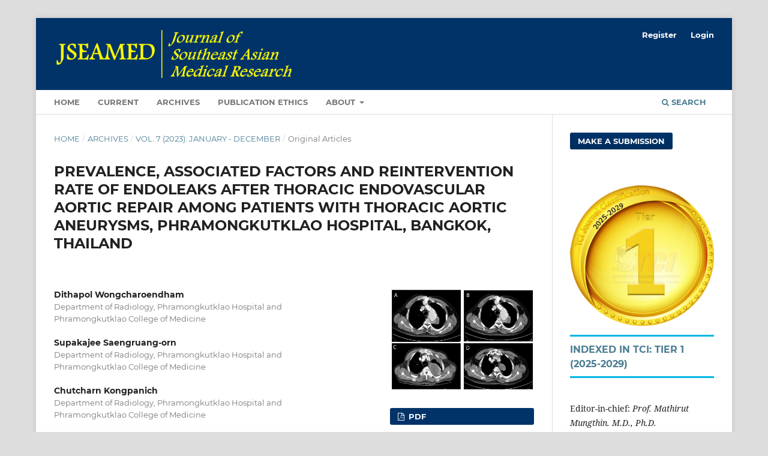

--- FILE ---
content_type: text/html; charset=utf-8
request_url: https://www.jseamed.org/index.php/jseamed/article/view/137
body_size: 11007
content:
<!DOCTYPE html>
<html lang="en-US" xml:lang="en-US">
<head>
	<meta charset="utf-8">
	<meta name="viewport" content="width=device-width, initial-scale=1.0">
	<title>
		PREVALENCE, ASSOCIATED FACTORS AND REINTERVENTION RATE OF ENDOLEAKS AFTER THORACIC ENDOVASCULAR AORTIC REPAIR AMONG PATIENTS WITH THORACIC AORTIC ANEURYSMS, PHRAMONGKUTKLAO HOSPITAL, BANGKOK, THAILAND
							| Journal of Southeast Asian Medical Research
			</title>

	
<link rel="icon" href="https://www.jseamed.org/public/journals/1/favicon_en_US.png">
<meta name="generator" content="Open Journal Systems 3.3.0.16">
<link rel="schema.DC" href="http://purl.org/dc/elements/1.1/" />
<meta name="DC.Creator.PersonalName" content="Dithapol Wongcharoendham"/>
<meta name="DC.Creator.PersonalName" content="Supakajee Saengruang-orn"/>
<meta name="DC.Creator.PersonalName" content="Chutcharn Kongpanich"/>
<meta name="DC.Date.created" scheme="ISO8601" content="2023-04-08"/>
<meta name="DC.Date.dateSubmitted" scheme="ISO8601" content="2022-08-16"/>
<meta name="DC.Date.issued" scheme="ISO8601" content="2023-03-03"/>
<meta name="DC.Date.modified" scheme="ISO8601" content="2023-05-06"/>
<meta name="DC.Description" xml:lang="en" content="Background: Endoleaks are one of the complications seen after endovascular repair of thoracic aortic aneurysms (TAA). The study evaluated the prevalence, associated factors and reintervention rate, the classified type of endoleaks and the outcomes of secondary interventions among patients with endoleaks.
Methods: Between 2010 and 2020, medical and radiologic data of all patients receiving a diagnosis of TAA treated by thoracic endovascular aortic repair (TEVAR) and undergoing postoperative CT angiogram at Phramongkutklao Hospital were retrospectively reviewed and analyzed.
Results: Over a median follow-up of 569 days (IQR=93-1256), 6 of 26 (23.08%) patients developed endoleaks, of which 50% (3 of 6) were type I, 16% (1 of 6) were type II, IV and V each and none were type III. The median aneurysm diameter was 62 mm (IQR=52.5-75.5). Endoleaks were associated with younger age (p&amp;lt;0.05) and a higher percentage of graft oversizing over the aorta distal to the aneurysm (p=0.014). All patients with endoleaks underwent reintervention (100%) with good outcomes.
Conclusion: Endoleaks were detected in one of the four patients treated with TEVAR during follow-up, particularly when they were young or exhibited a too oversized graft over the aorta distal to the aneurysm. All patients with endoleaks underwent reintervention with good outcomes."/>
<meta name="DC.Format" scheme="IMT" content="application/pdf"/>
<meta name="DC.Identifier" content="137"/>
<meta name="DC.Identifier.pageNumber" content="e0137"/>
<meta name="DC.Identifier.DOI" content="10.55374/jseamed.v7.137"/>
<meta name="DC.Identifier.URI" content="https://www.jseamed.org/index.php/jseamed/article/view/137"/>
<meta name="DC.Language" scheme="ISO639-1" content="en"/>
<meta name="DC.Rights" content="Copyright (c) 2023 Journal of Southeast Asian Medical Research"/>
<meta name="DC.Rights" content=""/>
<meta name="DC.Source" content="Journal of Southeast Asian Medical Research"/>
<meta name="DC.Source.ISSN" content="2697-5424"/>
<meta name="DC.Source.Volume" content="7"/>
<meta name="DC.Source.URI" content="https://www.jseamed.org/index.php/jseamed"/>
<meta name="DC.Subject" xml:lang="en" content="Endoleaks"/>
<meta name="DC.Subject" xml:lang="en" content="Thoracic aortic aneurysm"/>
<meta name="DC.Subject" xml:lang="en" content="Thoracic endovascular aortic repair"/>
<meta name="DC.Subject" xml:lang="en" content="Stent-graft"/>
<meta name="DC.Title" content="PREVALENCE, ASSOCIATED FACTORS AND REINTERVENTION RATE OF ENDOLEAKS AFTER THORACIC ENDOVASCULAR AORTIC REPAIR AMONG PATIENTS WITH THORACIC AORTIC ANEURYSMS, PHRAMONGKUTKLAO HOSPITAL, BANGKOK, THAILAND"/>
<meta name="DC.Type" content="Text.Serial.Journal"/>
<meta name="DC.Type.articleType" content="Original Articles"/>
<meta name="gs_meta_revision" content="1.1"/>
<meta name="citation_journal_title" content="Journal of Southeast Asian Medical Research"/>
<meta name="citation_journal_abbrev" content="J Southeast Asian Med Res"/>
<meta name="citation_issn" content="2697-5424"/> 
<meta name="citation_author" content="Dithapol Wongcharoendham"/>
<meta name="citation_author_institution" content="Department of Radiology, Phramongkutklao Hospital and Phramongkutklao College of Medicine"/>
<meta name="citation_author" content="Supakajee Saengruang-orn"/>
<meta name="citation_author_institution" content="Department of Radiology, Phramongkutklao Hospital and Phramongkutklao College of Medicine"/>
<meta name="citation_author" content="Chutcharn Kongpanich"/>
<meta name="citation_author_institution" content="Department of Radiology, Phramongkutklao Hospital and Phramongkutklao College of Medicine"/>
<meta name="citation_title" content="PREVALENCE, ASSOCIATED FACTORS AND REINTERVENTION RATE OF ENDOLEAKS AFTER THORACIC ENDOVASCULAR AORTIC REPAIR AMONG PATIENTS WITH THORACIC AORTIC ANEURYSMS, PHRAMONGKUTKLAO HOSPITAL, BANGKOK, THAILAND"/>
<meta name="citation_language" content="en"/>
<meta name="citation_date" content="2023/04/08"/>
<meta name="citation_volume" content="7"/>
<meta name="citation_firstpage" content="e0137"/>
<meta name="citation_lastpage" content="e0137"/>
<meta name="citation_doi" content="10.55374/jseamed.v7.137"/>
<meta name="citation_abstract_html_url" content="https://www.jseamed.org/index.php/jseamed/article/view/137"/>
<meta name="citation_keywords" xml:lang="en" content="Endoleaks"/>
<meta name="citation_keywords" xml:lang="en" content="Thoracic aortic aneurysm"/>
<meta name="citation_keywords" xml:lang="en" content="Thoracic endovascular aortic repair"/>
<meta name="citation_keywords" xml:lang="en" content="Stent-graft"/>
<meta name="citation_pdf_url" content="https://www.jseamed.org/index.php/jseamed/article/download/137/95"/>
<meta name="citation_reference" content="Fairman RM, Criado F, Farber M, Kwolek C, Mehta M, White R, et al. Pivotal results of the Medtronic Vascular Talent Thoracic Stent Graft System: the VALOR trial. J Vasc Surg 2008; 48: 546-4."/>
<meta name="citation_reference" content="Bavaria JE, Appoo JJ, Makaroun MS., Verter J, Yu ZF, Mitchell RS. Endovascular stent grafting versus open surgical repair of descending thoracic aortic aneurysms in low risk patients: A multicenter comparative trial. Journal of Thorac Cardiovasc Surg 2007; 133: 369-77."/>
<meta name="citation_reference" content="Farber M, Criado F, Hill C. Endovascular repair of nontraumatic ruptured thoracic aortic pathologies. Ann Vasc Surg 2005; 19: 167-71."/>
<meta name="citation_reference" content="Alsac J, Khantalin I, Julia P, Achouh P, Farahmand P, Capdevila C, et al. The significance of endoleaks in thoracic endovascular aneurysm repair. Elsevier. 2011; 25: 345-51."/>
<meta name="citation_reference" content="StataCorp LP. Stata user’s guide. College Station, TX: Stata Press, Stata-Corp LP. 2021."/>
<meta name="citation_reference" content="Parmer SS, Carpenter JP, Starvopoulos W, Fairman RM, Pochettino A, Woo EY, et al. Endoleaks after endovascular repair of thoracic aortic aneurysms. J Vasc Surg. 2006; 443: 447-52."/>
<meta name="citation_reference" content="Lin KK, Kratzberg JA, Raghavan ML. Role of aortic stent graft oversizing and barb characteristics on folding. J Vasc Surg 2012: 1401–9."/>
<meta name="citation_reference" content="Morales JP, Greenberg RK, Lu Q, Cury M, Hernandez AV, Mohabbat W, et al. Endoleaks Following Endovascular Repair of Thoracic Aortic Aneurysm: Etiology and Outcomes. J Endovasc Ther 2008; 15: 631-8."/>
<meta name="citation_reference" content="Golzarian J, Valenti D. Endoleakage after endovascular treatment of abdominal aortic aneurysms : diagnosis, significance and treatment. Eur Radiol 2006; 16: 2849-57."/>
<meta name="citation_reference" content="Noisiri W, Tangsagunwattana S, Porapakkham P. Predictive factors for endoleaks and aneurysm enlargement after thoracic endovascular aortic repair of thoracic aortic aneurysm. J Med Assoc Thai 2021; 104: 733-9."/>
<meta name="citation_reference" content="Belvroy VM, Beaufort HW, Herwaarden JA, Trimarchi S, Moll FL, Bismuth J. Type Ib Endoleaks after thoracic endovascular aortic repair are inadequately reported: A systematic review. Ann Vascular Surg 2020; 62: 474-83."/>
<meta name="citation_reference" content="Canaud L, Alric P, Laurent M, Baum TP, Branchereau P, Marty-Ané CH, et al. Proximal fixation of thoracic stent-grafts as a function of oversizing and increasing aortic arch angulation in human cadaveric aortas. J Endovasc Ther 2008; 15: 326-34."/>
<meta name="citation_reference" content="Canaud L, Alric P, Desgranges P, Marzelle J, Marty-Ané C, Becquemin JP. Factors favoring stent-graft collapse after thoracic endovascular aortic repair. J Thorac Cardiovasc Surg 2010; 139: 1153-7."/>
<meta name="citation_reference" content="Alric P, Canaud L, Branchereau P, Marty-Ané C, Berthet JP. Preoperative assessment of anatomica suitability for thoracic endovascular aortic repair. Acta Chir Belg 2009; 109: 458-64."/>
<meta name="citation_reference" content="Mohan IV, Laheij RJ, Harris PL. Risk factors for endoleak and the evidence for stent-graft over-sizing in patients undergoing endovascular aneurysm repair. Eur J Vasc Endovasc Surg 2001; 21: 344–9."/>
<meta name="citation_reference" content="van Prehn J, Schlösser FJ, Muhs BE, Verhagen HJ, Moll FL, van Herwaarden JA. Oversizing of aortic stent grafts for abdominal aneurysm repair: a systematic review of the benefits and risks. Eur J Vasc Endovasc Surg 2009; 38: 42-53."/>
<meta name="citation_reference" content="Lin KK, Kratzberg JA, Raghavan ML. Role of aortic stent graft oversizing and barb characteristics on folding. J Vasc Surg 2012; 55: 1401–9."/>
<meta name="citation_reference" content="Tolenaar JL, Jonker FHW, Moll FL , Herwaarden JV, Morasch MD , Makaroun MS, et al. Influence of Oversizing on Outcome in Thoracic Endovascular Aortic Repair. J Endovasc Ther 2013; 20: 738–45."/>
<meta name="citation_reference" content="Shah A, Stavropoulos SW. Imaging surveillance following endovascular aneurysm repair. Semin Intervent Radiol 2009; 26: 10-6."/>
<script type="text/x-mathjax-config">// <![CDATA[ MathJax.Hub.Config({   messageStyle: "none" }); // ]]>
</script> 
<script type="text/x-mathjax-config">// <![CDATA[ //    //   MathJax.Hub.Queue(function () {     document.getElementById("hide_page").style.visibility = "";   }); // ]]>
</script>
<script type="text/javascript" id="MathJax-script" async   src="https://cdnjs.cloudflare.com/ajax/libs/mathjax/3.2.0/es5/tex-mml-chtml.min.js?config=TeX-AMS_HTML-full"> 
</script>
	<link rel="stylesheet" href="https://www.jseamed.org/index.php/jseamed/$$$call$$$/page/page/css?name=stylesheet" type="text/css" /><link rel="stylesheet" href="https://www.jseamed.org/lib/pkp/styles/fontawesome/fontawesome.css?v=3.3.0.16" type="text/css" /><link rel="stylesheet" href="https://www.jseamed.org/plugins/generic/doiInSummary/styles/doi.css?v=3.3.0.16" type="text/css" /><link rel="stylesheet" href="https://www.jseamed.org/plugins/generic/orcidProfile/css/orcidProfile.css?v=3.3.0.16" type="text/css" /><link rel="stylesheet" href="https://www.jseamed.org/plugins/generic/paperbuzz/paperbuzzviz/assets/css/paperbuzzviz.css?v=3.3.0.16" type="text/css" /><link rel="stylesheet" href="https://www.jseamed.org/public/journals/1/styleSheet.css?d=" type="text/css" />
</head>
<body class="pkp_page_article pkp_op_view has_site_logo" dir="ltr">

	<div class="pkp_structure_page">

				<header class="pkp_structure_head" id="headerNavigationContainer" role="banner">
						
 <nav class="cmp_skip_to_content" aria-label="Jump to content links">
	<a href="#pkp_content_main">Skip to main content</a>
	<a href="#siteNav">Skip to main navigation menu</a>
		<a href="#pkp_content_footer">Skip to site footer</a>
</nav>

			<div class="pkp_head_wrapper">

				<div class="pkp_site_name_wrapper">
					<button class="pkp_site_nav_toggle">
						<span>Open Menu</span>
					</button>
										<div class="pkp_site_name">
																<a href="						https://www.jseamed.org/index.php/jseamed/index
					" class="is_img">
							<img src="https://www.jseamed.org/public/journals/1/pageHeaderLogoImage_en_US.png" width="1032" height="204"  />
						</a>
										</div>
				</div>

				
				<nav class="pkp_site_nav_menu" aria-label="Site Navigation">
					<a id="siteNav"></a>
					<div class="pkp_navigation_primary_row">
						<div class="pkp_navigation_primary_wrapper">
																				<ul id="navigationPrimary" class="pkp_navigation_primary pkp_nav_list">
								<li class="">
				<a href="http://www.jseamed.org/index.php/jseamed">
					Home
				</a>
							</li>
								<li class="">
				<a href="https://www.jseamed.org/index.php/jseamed/issue/current">
					Current
				</a>
							</li>
								<li class="">
				<a href="https://www.jseamed.org/index.php/jseamed/issue/archive">
					Archives
				</a>
							</li>
															<li class="">
				<a href="https://www.jseamed.org/index.php/jseamed/ethics">
					Publication Ethics
				</a>
							</li>
								<li class="">
				<a href="https://www.jseamed.org/index.php/jseamed/about">
					About
				</a>
									<ul>
																					<li class="">
									<a href="https://www.jseamed.org/index.php/jseamed/about">
										About the Journal
									</a>
								</li>
																												<li class="">
									<a href="https://www.jseamed.org/index.php/jseamed/about/submissions">
										Submissions
									</a>
								</li>
																												<li class="">
									<a href="https://www.jseamed.org/index.php/jseamed/about/editorialTeam">
										Editorial Team
									</a>
								</li>
																												<li class="">
									<a href="https://www.jseamed.org/index.php/jseamed/about/privacy">
										Privacy Statement
									</a>
								</li>
																												<li class="">
									<a href="https://www.jseamed.org/index.php/jseamed/about/contact">
										Contact
									</a>
								</li>
																		</ul>
							</li>
			</ul>

				

																						<div class="pkp_navigation_search_wrapper">
									<a href="https://www.jseamed.org/index.php/jseamed/search" class="pkp_search pkp_search_desktop">
										<span class="fa fa-search" aria-hidden="true"></span>
										Search
									</a>
								</div>
													</div>
					</div>
					<div class="pkp_navigation_user_wrapper" id="navigationUserWrapper">
							<ul id="navigationUser" class="pkp_navigation_user pkp_nav_list">
								<li class="profile">
				<a href="https://www.jseamed.org/index.php/jseamed/user/register">
					Register
				</a>
							</li>
								<li class="profile">
				<a href="https://www.jseamed.org/index.php/jseamed/login">
					Login
				</a>
							</li>
										</ul>

					</div>
				</nav>
			</div><!-- .pkp_head_wrapper -->
		</header><!-- .pkp_structure_head -->

						<div class="pkp_structure_content has_sidebar">
			<div class="pkp_structure_main" role="main">
				<a id="pkp_content_main"></a>

<div class="page page_article">
			<nav class="cmp_breadcrumbs" role="navigation" aria-label="You are here:">
	<ol>
		<li>
			<a href="https://www.jseamed.org/index.php/jseamed/index">
				Home
			</a>
			<span class="separator">/</span>
		</li>
		<li>
			<a href="https://www.jseamed.org/index.php/jseamed/issue/archive">
				Archives
			</a>
			<span class="separator">/</span>
		</li>
					<li>
				<a href="https://www.jseamed.org/index.php/jseamed/issue/view/12">
					Vol. 7 (2023): January - December
				</a>
				<span class="separator">/</span>
			</li>
				<li class="current" aria-current="page">
			<span aria-current="page">
									Original Articles
							</span>
		</li>
	</ol>
</nav>
	
		  	 <article class="obj_article_details">

		
	<h1 class="page_title">
		PREVALENCE, ASSOCIATED FACTORS AND REINTERVENTION RATE OF ENDOLEAKS AFTER THORACIC ENDOVASCULAR AORTIC REPAIR AMONG PATIENTS WITH THORACIC AORTIC ANEURYSMS, PHRAMONGKUTKLAO HOSPITAL, BANGKOK, THAILAND
	</h1>

	
	<div class="row">
		<div class="main_entry">

							<section class="item authors">
					<h2 class="pkp_screen_reader">Authors</h2>
					<ul class="authors">
											<li>
							<span class="name">
								Dithapol Wongcharoendham
							</span>
															<span class="affiliation">
									Department of Radiology, Phramongkutklao Hospital and Phramongkutklao College of Medicine
																	</span>
																				</li>
											<li>
							<span class="name">
								Supakajee Saengruang-orn
							</span>
															<span class="affiliation">
									Department of Radiology, Phramongkutklao Hospital and Phramongkutklao College of Medicine
																	</span>
																				</li>
											<li>
							<span class="name">
								Chutcharn Kongpanich
							</span>
															<span class="affiliation">
									Department of Radiology, Phramongkutklao Hospital and Phramongkutklao College of Medicine
																	</span>
																				</li>
										</ul>
				</section>
			
																												<section class="item doi">
						<h2 class="label">
														DOI:
						</h2>
						<span class="value">
							<a href="https://doi.org/10.55374/jseamed.v7.137">
								https://doi.org/10.55374/jseamed.v7.137
							</a>
						</span>
					</section>
							
									<section class="item keywords">
				<h2 class="label">
										Keywords:
				</h2>
				<span class="value">
											Endoleaks, 											Thoracic aortic aneurysm, 											Thoracic endovascular aortic repair, 											Stent-graft									</span>
			</section>
			
										<section class="item abstract">
					<h2 class="label">Abstract</h2>
					<p><strong>Background:</strong> Endoleaks are one of the complications seen after endovascular repair of thoracic aortic aneurysms (TAA). The study evaluated the prevalence, associated factors and reintervention rate, the classified type of endoleaks and the outcomes of secondary interventions among patients with endoleaks.</p>
<p><strong>Methods:</strong> Between 2010 and 2020, medical and radiologic data of all patients receiving a diagnosis of TAA treated by thoracic endovascular aortic repair (TEVAR) and undergoing postoperative CT angiogram at Phramongkutklao Hospital were retrospectively reviewed and analyzed.</p>
<p><strong>Results:</strong> Over a median follow-up of 569 days (IQR=93-1256), 6 of 26 (23.08%) patients developed endoleaks, of which 50% (3 of 6) were type I, 16% (1 of 6) were type II, IV and V each and none were type III. The median aneurysm diameter was 62 mm (IQR=52.5-75.5). Endoleaks were associated with younger age (<em>p</em>&lt;0.05) and a higher percentage of graft oversizing over the aorta distal to the aneurysm (<em>p</em>=0.014). All patients with endoleaks underwent reintervention (100%) with good outcomes.</p>
<p><strong>Conclusion:</strong> Endoleaks were detected in one of the four patients treated with TEVAR during follow-up, particularly when they were young or exhibited a too oversized graft over the aorta distal to the aneurysm. All patients with endoleaks underwent reintervention with good outcomes.</p>
				</section>
			
			<div class="item downloads_chart">
	<h3 class="label">
		Downloads
	</h3>
	<div class="value">
		<canvas class="usageStatsGraph" data-object-type="Submission" data-object-id="137"></canvas>
		<div class="usageStatsUnavailable" data-object-type="Submission" data-object-id="137">
			Download data is not yet available.
		</div>
	</div>
</div>
<div class="item downloads_chart">
	<h3 class="label">
		Metrics
	</h3>
	<div id="paperbuzz"><div id="loading">Metrics Loading ...</div></div>
	<script type="text/javascript">
		window.onload = function () {
			var options = {
				paperbuzzStatsJson: JSON.parse('{\"altmetrics_sources\":[{\"events\":null,\"events_count\":387,\"events_count_by_day\":[{\"count\":6,\"date\":\"2023-04-12\"},{\"count\":3,\"date\":\"2023-04-13\"},{\"count\":1,\"date\":\"2023-04-14\"},{\"count\":2,\"date\":\"2023-04-15\"},{\"count\":1,\"date\":\"2023-04-16\"},{\"count\":1,\"date\":\"2023-04-17\"},{\"count\":1,\"date\":\"2023-04-19\"},{\"count\":3,\"date\":\"2023-04-20\"},{\"count\":2,\"date\":\"2023-04-21\"},{\"count\":3,\"date\":\"2023-04-24\"},{\"count\":1,\"date\":\"2023-04-27\"},{\"count\":2,\"date\":\"2023-05-02\"},{\"count\":1,\"date\":\"2023-05-03\"},{\"count\":1,\"date\":\"2023-05-06\"}],\"events_count_by_month\":[{\"count\":24,\"date\":\"2023-04\"},{\"count\":13,\"date\":\"2023-05\"},{\"count\":17,\"date\":\"2023-06\"},{\"count\":11,\"date\":\"2023-07\"},{\"count\":15,\"date\":\"2023-08\"},{\"count\":15,\"date\":\"2023-09\"},{\"count\":15,\"date\":\"2023-10\"},{\"count\":14,\"date\":\"2023-11\"},{\"count\":17,\"date\":\"2023-12\"},{\"count\":29,\"date\":\"2024-01\"},{\"count\":13,\"date\":\"2024-02\"},{\"count\":10,\"date\":\"2024-03\"},{\"count\":4,\"date\":\"2024-04\"},{\"count\":1,\"date\":\"2024-05\"},{\"count\":16,\"date\":\"2024-06\"},{\"count\":12,\"date\":\"2024-07\"},{\"count\":14,\"date\":\"2024-08\"},{\"count\":10,\"date\":\"2024-09\"},{\"count\":13,\"date\":\"2024-10\"},{\"count\":8,\"date\":\"2024-11\"},{\"count\":7,\"date\":\"2024-12\"},{\"count\":8,\"date\":\"2025-01\"},{\"count\":6,\"date\":\"2025-02\"},{\"count\":2,\"date\":\"2025-03\"},{\"count\":3,\"date\":\"2025-04\"},{\"count\":10,\"date\":\"2025-05\"},{\"count\":11,\"date\":\"2025-06\"},{\"count\":9,\"date\":\"2025-07\"},{\"count\":7,\"date\":\"2025-08\"},{\"count\":18,\"date\":\"2025-09\"},{\"count\":8,\"date\":\"2025-10\"},{\"count\":11,\"date\":\"2025-11\"},{\"count\":16,\"date\":\"2025-12\"}],\"events_count_by_year\":[{\"count\":141,\"date\":null},{\"count\":137,\"date\":null},{\"count\":109,\"date\":null}],\"source\":{\"display_name\":\"PDF views\"},\"source_id\":\"pdf\"}]}'),
				minItemsToShowGraph: {
					minEventsForYearly: 10,
					minEventsForMonthly: 10,
					minEventsForDaily: 6,
					minYearsForYearly: 3,
					minMonthsForMonthly: 2,
					minDaysForDaily: 1 //first 30 days only
				},
				graphheight: 150,
				graphwidth: 300,
				showTitle: false,
				showMini: true,
								published_date: [2023, 4, 8],
							}

			var paperbuzzviz = undefined;
			paperbuzzviz = new PaperbuzzViz(options);
			paperbuzzviz.initViz();
		}
	</script>
</div>

																																	
										<section class="item references">
					<h2 class="label">
						References
					</h2>
					<div class="value">
																					<p>Fairman RM, Criado F, Farber M, Kwolek C, Mehta M, White R, et al. Pivotal results of the Medtronic Vascular Talent Thoracic Stent Graft System: the VALOR trial. J Vasc Surg 2008; 48: 546-4.  
DOI: <a href="https://doi.org/10.1016/j.jvs.2008.03.061">https://doi.org/10.1016/j.jvs.2008.03.061</a>
</p>
															<p>Bavaria JE, Appoo JJ, Makaroun MS., Verter J, Yu ZF, Mitchell RS. Endovascular stent grafting versus open surgical repair of descending thoracic aortic aneurysms in low risk patients: A multicenter comparative trial. Journal of Thorac Cardiovasc Surg 2007; 133: 369-77.  
DOI: <a href="https://doi.org/10.1016/j.jtcvs.2006.07.040">https://doi.org/10.1016/j.jtcvs.2006.07.040</a>
</p>
															<p>Farber M, Criado F, Hill C. Endovascular repair of nontraumatic ruptured thoracic aortic pathologies. Ann Vasc Surg 2005; 19: 167-71.  
DOI: <a href="https://doi.org/10.1007/s10016-004-0159-6">https://doi.org/10.1007/s10016-004-0159-6</a>
</p>
															<p>Alsac J, Khantalin I, Julia P, Achouh P, Farahmand P, Capdevila C, et al. The significance of endoleaks in thoracic endovascular aneurysm repair. Elsevier. 2011; 25: 345-51.  
DOI: <a href="https://doi.org/10.1016/j.avsg.2010.08.002">https://doi.org/10.1016/j.avsg.2010.08.002</a>
</p>
															<p>StataCorp LP. Stata user’s guide. College Station, TX: Stata Press, Stata-Corp LP. 2021. </p>
															<p>Parmer SS, Carpenter JP, Starvopoulos W, Fairman RM, Pochettino A, Woo EY, et al. Endoleaks after endovascular repair of thoracic aortic aneurysms. J Vasc Surg. 2006; 443: 447-52.  
DOI: <a href="https://doi.org/10.1016/j.jvs.2006.05.041">https://doi.org/10.1016/j.jvs.2006.05.041</a>
</p>
															<p>Lin KK, Kratzberg JA, Raghavan ML. Role of aortic stent graft oversizing and barb characteristics on folding. J Vasc Surg 2012: 1401–9. </p>
															<p>Morales JP, Greenberg RK, Lu Q, Cury M, Hernandez AV, Mohabbat W, et al. Endoleaks Following Endovascular Repair of Thoracic Aortic Aneurysm: Etiology and Outcomes. J Endovasc Ther 2008; 15: 631-8.  
DOI: <a href="https://doi.org/10.1583/08-2551.1">https://doi.org/10.1583/08-2551.1</a>
</p>
															<p>Golzarian J, Valenti D. Endoleakage after endovascular treatment of abdominal aortic aneurysms : diagnosis, significance and treatment. Eur Radiol 2006; 16: 2849-57.  
DOI: <a href="https://doi.org/10.1007/s00330-005-0129-6">https://doi.org/10.1007/s00330-005-0129-6</a>
</p>
															<p>Noisiri W, Tangsagunwattana S, Porapakkham P. Predictive factors for endoleaks and aneurysm enlargement after thoracic endovascular aortic repair of thoracic aortic aneurysm. J Med Assoc Thai 2021; 104: 733-9.  
DOI: <a href="https://doi.org/10.35755/jmedassocthai.2021.05.11324">https://doi.org/10.35755/jmedassocthai.2021.05.11324</a>
</p>
															<p>Belvroy VM, Beaufort HW, Herwaarden JA, Trimarchi S, Moll FL, Bismuth J. Type Ib Endoleaks after thoracic endovascular aortic repair are inadequately reported: A systematic review. Ann Vascular Surg 2020; 62: 474-83.  
DOI: <a href="https://doi.org/10.1016/j.avsg.2019.06.030">https://doi.org/10.1016/j.avsg.2019.06.030</a>
</p>
															<p>Canaud L, Alric P, Laurent M, Baum TP, Branchereau P, Marty-Ané CH, et al. Proximal fixation of thoracic stent-grafts as a function of oversizing and increasing aortic arch angulation in human cadaveric aortas. J Endovasc Ther 2008; 15: 326-34.  
DOI: <a href="https://doi.org/10.1583/08-2425.1">https://doi.org/10.1583/08-2425.1</a>
</p>
															<p>Canaud L, Alric P, Desgranges P, Marzelle J, Marty-Ané C, Becquemin JP. Factors favoring stent-graft collapse after thoracic endovascular aortic repair. J Thorac Cardiovasc Surg 2010; 139: 1153-7.  
DOI: <a href="https://doi.org/10.1016/j.jtcvs.2009.06.017">https://doi.org/10.1016/j.jtcvs.2009.06.017</a>
</p>
															<p>Alric P, Canaud L, Branchereau P, Marty-Ané C, Berthet JP. Preoperative assessment of anatomica suitability for thoracic endovascular aortic repair. Acta Chir Belg 2009; 109: 458-64.  
DOI: <a href="https://doi.org/10.1080/00015458.2009.11680461">https://doi.org/10.1080/00015458.2009.11680461</a>
</p>
															<p>Mohan IV, Laheij RJ, Harris PL. Risk factors for endoleak and the evidence for stent-graft over-sizing in patients undergoing endovascular aneurysm repair. Eur J Vasc Endovasc Surg 2001; 21: 344–9.  
DOI: <a href="https://doi.org/10.1053/ejvs.2000.1341">https://doi.org/10.1053/ejvs.2000.1341</a>
</p>
															<p>van Prehn J, Schlösser FJ, Muhs BE, Verhagen HJ, Moll FL, van Herwaarden JA. Oversizing of aortic stent grafts for abdominal aneurysm repair: a systematic review of the benefits and risks. Eur J Vasc Endovasc Surg 2009; 38: 42-53.  
DOI: <a href="https://doi.org/10.1016/j.ejvs.2009.03.025">https://doi.org/10.1016/j.ejvs.2009.03.025</a>
</p>
															<p>Lin KK, Kratzberg JA, Raghavan ML. Role of aortic stent graft oversizing and barb characteristics on folding. J Vasc Surg 2012; 55: 1401–9.  
DOI: <a href="https://doi.org/10.1016/j.jvs.2011.10.080">https://doi.org/10.1016/j.jvs.2011.10.080</a>
</p>
															<p>Tolenaar JL, Jonker FHW, Moll FL , Herwaarden JV, Morasch MD , Makaroun MS, et al. Influence of Oversizing on Outcome in Thoracic Endovascular Aortic Repair. J Endovasc Ther 2013; 20: 738–45.  
DOI: <a href="https://doi.org/10.1583/13-4388MR.1">https://doi.org/10.1583/13-4388MR.1</a>
</p>
															<p>Shah A, Stavropoulos SW. Imaging surveillance following endovascular aneurysm repair. Semin Intervent Radiol 2009; 26: 10-6.  
DOI: <a href="https://doi.org/10.1055/s-0029-1208378">https://doi.org/10.1055/s-0029-1208378</a>
</p>
																		</div>
				</section>
			
		</div><!-- .main_entry -->

		<div class="entry_details">

										<div class="item cover_image">
					<div class="sub_item">
																				<img
								src="https://www.jseamed.org/public/journals/1/article_137_cover_en_US.png"
								alt="Endoleak type V, A., B."
							>
											</div>
				</div>
			
										<div class="item galleys">
					<h2 class="pkp_screen_reader">
						Downloads
					</h2>
					<ul class="value galleys_links">
													<li>
								
	
							

<a class="obj_galley_link pdf" href="https://www.jseamed.org/index.php/jseamed/article/view/137/95">

		
	PDF

	</a>
							</li>
											</ul>
				</div>
						
						<div class="item published">
				<section class="sub_item">
					<h2 class="label">
						Published
					</h2>
					<div class="value">
																			<span>2023-04-08</span>
																	</div>
				</section>
							</div>
			
										<div class="item citation">
					<section class="sub_item citation_display">
						<h2 class="label">
							How to Cite
						</h2>
						<div class="value">
							<div id="citationOutput" role="region" aria-live="polite">
								<div class="csl-bib-body">
  <div class="csl-entry"><div class="csl-left-margin">1.</div><div class="csl-right-inline">Wongcharoendham D, Saengruang-orn S, Kongpanich C. PREVALENCE, ASSOCIATED FACTORS AND REINTERVENTION RATE OF ENDOLEAKS AFTER THORACIC ENDOVASCULAR AORTIC REPAIR AMONG PATIENTS WITH THORACIC AORTIC ANEURYSMS, PHRAMONGKUTKLAO HOSPITAL, BANGKOK, THAILAND. J Southeast Asian Med Res [Internet]. 2023 Apr. 8 [cited 2026 Jan. 2];7:e0137. Available from: https://www.jseamed.org/index.php/jseamed/article/view/137</div></div>
</div>
							</div>
							<div class="citation_formats">
								<button class="cmp_button citation_formats_button" aria-controls="cslCitationFormats" aria-expanded="false" data-csl-dropdown="true">
									More Citation Formats
								</button>
								<div id="cslCitationFormats" class="citation_formats_list" aria-hidden="true">
									<ul class="citation_formats_styles">
																					<li>
												<a
													aria-controls="citationOutput"
													href="https://www.jseamed.org/index.php/jseamed/citationstylelanguage/get/acm-sig-proceedings?submissionId=137&amp;publicationId=99"
													data-load-citation
													data-json-href="https://www.jseamed.org/index.php/jseamed/citationstylelanguage/get/acm-sig-proceedings?submissionId=137&amp;publicationId=99&amp;return=json"
												>
													ACM
												</a>
											</li>
																					<li>
												<a
													aria-controls="citationOutput"
													href="https://www.jseamed.org/index.php/jseamed/citationstylelanguage/get/acs-nano?submissionId=137&amp;publicationId=99"
													data-load-citation
													data-json-href="https://www.jseamed.org/index.php/jseamed/citationstylelanguage/get/acs-nano?submissionId=137&amp;publicationId=99&amp;return=json"
												>
													ACS
												</a>
											</li>
																					<li>
												<a
													aria-controls="citationOutput"
													href="https://www.jseamed.org/index.php/jseamed/citationstylelanguage/get/apa?submissionId=137&amp;publicationId=99"
													data-load-citation
													data-json-href="https://www.jseamed.org/index.php/jseamed/citationstylelanguage/get/apa?submissionId=137&amp;publicationId=99&amp;return=json"
												>
													APA
												</a>
											</li>
																					<li>
												<a
													aria-controls="citationOutput"
													href="https://www.jseamed.org/index.php/jseamed/citationstylelanguage/get/associacao-brasileira-de-normas-tecnicas?submissionId=137&amp;publicationId=99"
													data-load-citation
													data-json-href="https://www.jseamed.org/index.php/jseamed/citationstylelanguage/get/associacao-brasileira-de-normas-tecnicas?submissionId=137&amp;publicationId=99&amp;return=json"
												>
													ABNT
												</a>
											</li>
																					<li>
												<a
													aria-controls="citationOutput"
													href="https://www.jseamed.org/index.php/jseamed/citationstylelanguage/get/chicago-author-date?submissionId=137&amp;publicationId=99"
													data-load-citation
													data-json-href="https://www.jseamed.org/index.php/jseamed/citationstylelanguage/get/chicago-author-date?submissionId=137&amp;publicationId=99&amp;return=json"
												>
													Chicago
												</a>
											</li>
																					<li>
												<a
													aria-controls="citationOutput"
													href="https://www.jseamed.org/index.php/jseamed/citationstylelanguage/get/harvard-cite-them-right?submissionId=137&amp;publicationId=99"
													data-load-citation
													data-json-href="https://www.jseamed.org/index.php/jseamed/citationstylelanguage/get/harvard-cite-them-right?submissionId=137&amp;publicationId=99&amp;return=json"
												>
													Harvard
												</a>
											</li>
																					<li>
												<a
													aria-controls="citationOutput"
													href="https://www.jseamed.org/index.php/jseamed/citationstylelanguage/get/ieee?submissionId=137&amp;publicationId=99"
													data-load-citation
													data-json-href="https://www.jseamed.org/index.php/jseamed/citationstylelanguage/get/ieee?submissionId=137&amp;publicationId=99&amp;return=json"
												>
													IEEE
												</a>
											</li>
																					<li>
												<a
													aria-controls="citationOutput"
													href="https://www.jseamed.org/index.php/jseamed/citationstylelanguage/get/modern-language-association?submissionId=137&amp;publicationId=99"
													data-load-citation
													data-json-href="https://www.jseamed.org/index.php/jseamed/citationstylelanguage/get/modern-language-association?submissionId=137&amp;publicationId=99&amp;return=json"
												>
													MLA
												</a>
											</li>
																					<li>
												<a
													aria-controls="citationOutput"
													href="https://www.jseamed.org/index.php/jseamed/citationstylelanguage/get/turabian-fullnote-bibliography?submissionId=137&amp;publicationId=99"
													data-load-citation
													data-json-href="https://www.jseamed.org/index.php/jseamed/citationstylelanguage/get/turabian-fullnote-bibliography?submissionId=137&amp;publicationId=99&amp;return=json"
												>
													Turabian
												</a>
											</li>
																					<li>
												<a
													aria-controls="citationOutput"
													href="https://www.jseamed.org/index.php/jseamed/citationstylelanguage/get/vancouver?submissionId=137&amp;publicationId=99"
													data-load-citation
													data-json-href="https://www.jseamed.org/index.php/jseamed/citationstylelanguage/get/vancouver?submissionId=137&amp;publicationId=99&amp;return=json"
												>
													Vancouver
												</a>
											</li>
																			</ul>
																			<div class="label">
											Download Citation
										</div>
										<ul class="citation_formats_styles">
																							<li>
													<a href="https://www.jseamed.org/index.php/jseamed/citationstylelanguage/download/ris?submissionId=137&amp;publicationId=99">
														<span class="fa fa-download"></span>
														Endnote/Zotero/Mendeley (RIS)
													</a>
												</li>
																							<li>
													<a href="https://www.jseamed.org/index.php/jseamed/citationstylelanguage/download/bibtex?submissionId=137&amp;publicationId=99">
														<span class="fa fa-download"></span>
														BibTeX
													</a>
												</li>
																					</ul>
																	</div>
							</div>
						</div>
					</section>
				</div>
			
										<div class="item issue">

											<section class="sub_item">
							<h2 class="label">
								Issue
							</h2>
							<div class="value">
								<a class="title" href="https://www.jseamed.org/index.php/jseamed/issue/view/12">
									Vol. 7 (2023): January - December
								</a>
							</div>
						</section>
					
											<section class="sub_item">
							<h2 class="label">
								Section
							</h2>
							<div class="value">
								Original Articles
							</div>
						</section>
					
									</div>
			
															
										<div class="item copyright">
					<h2 class="label">
						License
					</h2>
										<p>The Journal of Southeast Asian Medical Research will hold the copyright to all published articles. The publisher's production department handles copyright forms once a manuscript is accepted and scheduled for publication.</p>
<p>&nbsp;</p>
				</div>
			
			<div class="item addthis">
	<div class="value">
		<!-- AddThis Button BEGIN -->
					<div class="addthis_toolbox addthis_default_style addthis_32x32_style">
			<a class="addthis_button_preferred_1"></a>
			<a class="addthis_button_preferred_2"></a>
			<a class="addthis_button_preferred_3"></a>
			<a class="addthis_button_preferred_4"></a>
			<a class="addthis_button_compact"></a>
			<a class="addthis_counter addthis_bubble_style"></a>
			</div>
			<script type="text/javascript" src="//s7.addthis.com/js/250/addthis_widget.js#pubid="></script>
				<!-- AddThis Button END -->
	</div>
</div>


		</div><!-- .entry_details -->
	</div><!-- .row -->

</article>

	<div id="articlesBySameAuthorList">
						<h3>Most read articles by the same author(s)</h3>

			<ul>
																													<li>
													Supakajee Saengruang-Orn,
													Busabong Noola,
												<a href="https://www.jseamed.org/index.php/jseamed/article/view/54">
							EVALUATION OF SPECIFIC ABSORPTION RATE AMONG PATIENTS USING 3 TESLA AND 1.5 TESLA MAGNETIC RESONANCE IMAGING MACHINES
						</a>,
						<a href="https://www.jseamed.org/index.php/jseamed/issue/view/7">
							Journal of Southeast Asian Medical Research: Vol. 4 No. 1 (2020): January - June
						</a>
					</li>
																													<li>
													Minth Punpichet,
													Poonperm Sucharitpong,
													Norraseth Kittinorraseth,
													Sujima Tangjintanakan,
													Supakajee Saengruang-Orn,
												<a href="https://www.jseamed.org/index.php/jseamed/article/view/192">
							ACCURACY OF SUSCEPTIBILITY WEIGHTED IMAGING AND 3D-TOF MRA IN DETECTION AND PRE-TREATMENT EVALUATION OF INTRACRANIAL DURAL ARTERIOVENOUS FISTULAS
						</a>,
						<a href="https://www.jseamed.org/index.php/jseamed/issue/view/13">
							Journal of Southeast Asian Medical Research: Vol. 8 (2024): January - December
						</a>
					</li>
																													<li>
													Busabong Noola,
													Thepasit Prueksaritanond,
													Supakajee Saengruang-Orn,
												<a href="https://www.jseamed.org/index.php/jseamed/article/view/30">
							EVALUATION OF DIAGNOSTIC ACCURACY OF DYNAMIC MR DEFECOGRAPHY IN COMPARISON WITH EVACUATION PROCTOGRAPHY IN PATIENTS WITH CONSTIPATION
						</a>,
						<a href="https://www.jseamed.org/index.php/jseamed/issue/view/3">
							Journal of Southeast Asian Medical Research: Vol. 1 No. 2 (2017): July – December
						</a>
					</li>
																													<li>
													Busabong Noola,
													Kotchakorn Thongprateep,
													Sakkarin Chirapongsatorn,
													Supakajee Saengruang-Orn,
												<a href="https://www.jseamed.org/index.php/jseamed/article/view/50">
							CORRELATION OF LIVER STIFFNESS IN CHRONIC LIVER DISEASES BETWEEN FIBROSCAN AND 2D SHEAR WAVE ELASTOGRAPHY IN PHRAMONGKUTKLAO HOSPITAL
						</a>,
						<a href="https://www.jseamed.org/index.php/jseamed/issue/view/6">
							Journal of Southeast Asian Medical Research: Vol. 3 No. 2 (2019): July – December
						</a>
					</li>
							</ul>
			<div id="articlesBySameAuthorPages">
				
			</div>
			</div>
<div id="articlesBySimilarityList">
				<h3>
			<a name="articlesBySimilarity">Similar Articles</a>
		</h3>
		<ul>

											
				<li>
											Roongrath Chitragran,
											Sakpan Panyaporn,
											Sompob Poopitaya,
										<a href="https://www.jseamed.org/index.php/jseamed/article/view/81">
						DURAL REPAIR: EFFICACY ASSESSMENT OF DIFFERENT TECHNIQUES, A CADAVERIC STUDY COMPARING THE NAKED EYE AND SURGICAL LOUPES
					</a>
					,
					<a href="https://www.jseamed.org/index.php/jseamed/issue/view/9">
						Journal of Southeast Asian Medical Research: Vol. 5 No. 1 (2021): January - June
					</a>
									</li>
											
				<li>
											Jutamas Dechsanga,
											Anan Wattanathum,
											Virisorn Wongsrichanalai,
											Kingpeth Promthong,
											Banphatree Khomkham,
											Rajalida Lapikorn,
											Wannapon Suravorachet,
										<a href="https://www.jseamed.org/index.php/jseamed/article/view/22">
						PREDICTED MALIGNANCY OF PULMONARY LESION BY USING TUMOR INSPECTOR VERSION 1 PROGRAM IN PHRAMONGKUTKLAO HOSPITAL
					</a>
					,
					<a href="https://www.jseamed.org/index.php/jseamed/issue/view/2">
						Journal of Southeast Asian Medical Research: Vol. 2 No. 1 (2018): January - June
					</a>
									</li>
											
				<li>
											Ifran Saleh,
											Taufik Akbar,
										<a href="https://www.jseamed.org/index.php/jseamed/article/view/73">
						SURGICAL TREATMENT FOR A SEVERE SCOLIOSIS IN MARFAN SYNDROME BY POSTERIOR STABILIZATION
					</a>
					,
					<a href="https://www.jseamed.org/index.php/jseamed/issue/view/8">
						Journal of Southeast Asian Medical Research: Vol. 4 No. 2 (2020): July - December
					</a>
									</li>
											
				<li>
											Nattakitta Mektripop,
											Pongsakorn Pongsapas,
											Pichamon Sirilar,
											Dollapak Sakulpanich,
											Phoomphisit Dejchaiyasak,
											Pimpitcha Lertkiatdamrong,
											Wiriya Mahikul,
											Hattapark Dejakaisaya,
											Payothorn Decharin,
										<a href="https://www.jseamed.org/index.php/jseamed/article/view/241">
						ANALYZING THE EARLY CLINICAL AND IMAGING OUTCOMES OF STA-MCA BYPASS SURGERY VIA THREE-DIMENSIONAL VOLUMETRIC MEASUREMENT IN PATIENTS WITH INTRACRANIAL ATHEROSCLEROSIS
					</a>
					,
					<a href="https://www.jseamed.org/index.php/jseamed/issue/view/14">
						Journal of Southeast Asian Medical Research: Vol. 9 (2025): January - December
					</a>
									</li>
					</ul>
		<p id="articlesBySimilarityPages">
			
		</p>
		<p id="articlesBySimilaritySearch">
						You may also <a href="https://www.jseamed.org/index.php/jseamed/search/search?query=endoleaks%20thoracic%20aortic%20aneurysm%20endovascular%20repair%20stent-graft">start an advanced similarity search</a> for this article.
		</p>
	</div>


</div><!-- .page -->

	</div><!-- pkp_structure_main -->

									<div class="pkp_structure_sidebar left" role="complementary" aria-label="Sidebar">
				<div class="pkp_block block_make_submission">
	<h2 class="pkp_screen_reader">
		Make a Submission
	</h2>

	<div class="content">
		<a class="block_make_submission_link" href="https://www.jseamed.org/index.php/jseamed/about/submissions">
			Make a Submission
		</a>
	</div>
</div>
<div class="pkp_block block_custom" id="customblock-journalinfo">
	<h2 class="title pkp_screen_reader">journalinfor</h2>
	<div class="content">
		<p class="title"><img src="https://jseamed.org/public/site/images/admin/tier1-2025-2029.png" alt="" width="616" height="600"></p>
<p class="title"><a style="display: block; float: left; line-height: 1.5em; font-size: 1em;" href="https://tci-thailand.org/journal_info?jid=11560" target="_blank" rel="noopener">Indexed in TCI: Tier 1 (2025-2029)</a></p>
<div class="content">
<p><br>Editor-in-chief: <em>Prof. Mathirut Mungthin. M.D., Ph.D.</em></p>
</div>
	</div>
</div>
<div class="pkp_block block_custom" id="customblock-sponsor">
	<h2 class="title pkp_screen_reader">sponsor</h2>
	<div class="content">
		<p class="title">Sponsor</p>
<p><a title="Phramongkutklao College of Medicine" href="http://www.pcm.ac.th/" target="_blank" rel="noopener"><img src="/public/site/images/admin/logo.png" width="219" height="57"></a></p>
	</div>
</div>
<div class="pkp_block block_information">
	<h2 class="title">Information</h2>
	<div class="content">
		<ul>
							<li>
					<a href="https://www.jseamed.org/index.php/jseamed/information/readers">
						For Readers
					</a>
				</li>
										<li>
					<a href="https://www.jseamed.org/index.php/jseamed/information/authors">
						For Authors
					</a>
				</li>
										<li>
					<a href="https://www.jseamed.org/index.php/jseamed/information/librarians">
						For Librarians
					</a>
				</li>
					</ul>
	</div>
</div>
<div class="pkp_block block_custom" id="customblock-crossref">
	<h2 class="title pkp_screen_reader">crossref</h2>
	<div class="content">
		<p class="title">Indexing</p>
<p><a href="https://search.crossref.org/?q=2586-8241&amp;from_ui=yes" target="_blank" rel="noopener"><img src="https://assets.crossref.org/logo/crossref-content-registration-logo-200.svg" alt="Crossref Content Registration logo" width="200" height="110"></a></p>
	</div>
</div>
<div class="pkp_block block_web_feed">
	<h2 class="title">Current Issue</h2>
	<div class="content">
		<ul>
			<li>
				<a href="https://www.jseamed.org/index.php/jseamed/gateway/plugin/WebFeedGatewayPlugin/atom">
					<img src="https://www.jseamed.org/lib/pkp/templates/images/atom.svg" alt="Atom logo">
				</a>
			</li>
			<li>
				<a href="https://www.jseamed.org/index.php/jseamed/gateway/plugin/WebFeedGatewayPlugin/rss2">
					<img src="https://www.jseamed.org/lib/pkp/templates/images/rss20_logo.svg" alt="RSS2 logo">
				</a>
			</li>
			<li>
				<a href="https://www.jseamed.org/index.php/jseamed/gateway/plugin/WebFeedGatewayPlugin/rss">
					<img src="https://www.jseamed.org/lib/pkp/templates/images/rss10_logo.svg" alt="RSS1 logo">
				</a>
			</li>
		</ul>
	</div>
</div>

			</div><!-- pkp_sidebar.left -->
			</div><!-- pkp_structure_content -->

<div class="pkp_structure_footer_wrapper" role="contentinfo">
	<a id="pkp_content_footer"></a>

	<div class="pkp_structure_footer">

					<div class="pkp_footer_content">
				<p>JSEAMED: Journal of Southeast Asian Medical Research | ISSN: 2586-8241, eISSN: 2697-5424 | Responsible editors: <em>Thanainit Chotanaphuti, M.D.</em> | This journal is published under the terms of the <a href="https://creativecommons.org/licenses/by-nc-nd/4.0/" target="_blank" rel="noopener">Creative Commons Attribution 4.0 International (CC-BY-NC-ND 4.0)</a> by <a href="https://www.phramongkutklaofoundation.org/" target="_blank" rel="noopener">Phramongkutklao Hospital Foundation</a> - Phayathai Road, Ratchathewi District, Bangkok, 10400, Thailand.</p>
<p><a href="http://www.jseamed.org/index.php/jseamed/about">ABOUT THE JOURNAL</a> | <a href="http://www.jseamed.org/index.php/jseamed/about/privacy">PRIVACY POLICY</a> | </p>
			</div>
		
		<div class="pkp_brand_footer" role="complementary">
			<a href="https://www.jseamed.org/index.php/jseamed/about/aboutThisPublishingSystem">
				<img alt="More information about the publishing system, Platform and Workflow by OJS/PKP." src="https://www.jseamed.org/templates/images/ojs_brand.png">
			</a>
		</div>
	</div>
</div><!-- pkp_structure_footer_wrapper -->

</div><!-- pkp_structure_page -->

<script src="https://www.jseamed.org/lib/pkp/lib/vendor/components/jquery/jquery.min.js?v=3.3.0.16" type="text/javascript"></script><script src="https://www.jseamed.org/lib/pkp/lib/vendor/components/jqueryui/jquery-ui.min.js?v=3.3.0.16" type="text/javascript"></script><script src="https://www.jseamed.org/plugins/themes/default/js/lib/popper/popper.js?v=3.3.0.16" type="text/javascript"></script><script src="https://www.jseamed.org/plugins/themes/default/js/lib/bootstrap/util.js?v=3.3.0.16" type="text/javascript"></script><script src="https://www.jseamed.org/plugins/themes/default/js/lib/bootstrap/dropdown.js?v=3.3.0.16" type="text/javascript"></script><script src="https://www.jseamed.org/plugins/themes/default/js/main.js?v=3.3.0.16" type="text/javascript"></script><script src="https://www.jseamed.org/plugins/generic/citationStyleLanguage/js/articleCitation.js?v=3.3.0.16" type="text/javascript"></script><script src="https://d3js.org/d3.v4.min.js?v=3.3.0.16" type="text/javascript"></script><script src="https://cdnjs.cloudflare.com/ajax/libs/d3-tip/0.9.1/d3-tip.min.js?v=3.3.0.16" type="text/javascript"></script><script src="https://www.jseamed.org/plugins/generic/paperbuzz/paperbuzzviz/paperbuzzviz.js?v=3.3.0.16" type="text/javascript"></script><script type="text/javascript">var pkpUsageStats = pkpUsageStats || {};pkpUsageStats.data = pkpUsageStats.data || {};pkpUsageStats.data.Submission = pkpUsageStats.data.Submission || {};pkpUsageStats.data.Submission[137] = {"data":{"2023":{"1":0,"2":0,"3":0,"4":24,"5":13,"6":17,"7":11,"8":15,"9":15,"10":15,"11":14,"12":17},"2024":{"1":29,"2":13,"3":10,"4":4,"5":1,"6":16,"7":12,"8":14,"9":10,"10":13,"11":8,"12":7},"2025":{"1":8,"2":6,"3":2,"4":3,"5":10,"6":11,"7":9,"8":7,"9":18,"10":8,"11":11,"12":16}},"label":"All Downloads","color":"79,181,217","total":387};</script><script src="https://cdnjs.cloudflare.com/ajax/libs/Chart.js/2.0.1/Chart.js?v=3.3.0.16" type="text/javascript"></script><script type="text/javascript">var pkpUsageStats = pkpUsageStats || {};pkpUsageStats.locale = pkpUsageStats.locale || {};pkpUsageStats.locale.months = ["Jan","Feb","Mar","Apr","May","Jun","Jul","Aug","Sep","Oct","Nov","Dec"];pkpUsageStats.config = pkpUsageStats.config || {};pkpUsageStats.config.chartType = "bar";</script><script src="https://www.jseamed.org/plugins/generic/usageStats/js/UsageStatsFrontendHandler.js?v=3.3.0.16" type="text/javascript"></script>


</body>
</html>


--- FILE ---
content_type: application/javascript; charset=utf-8
request_url: https://cdnjs.cloudflare.com/ajax/libs/mathjax/3.2.0/es5/tex-mml-chtml.min.js?config=TeX-AMS_HTML-full
body_size: 133041
content:
!function(){"use strict";var r={351:function(t,e,r){var n,o=this&&this.__extends||(n=function(t,e){return(n=Object.setPrototypeOf||{__proto__:[]}instanceof Array&&function(t,e){t.__proto__=e}||function(t,e){for(var r in e)Object.prototype.hasOwnProperty.call(e,r)&&(t[r]=e[r])})(t,e)},function(t,e){if("function"!=typeof e&&null!==e)throw new TypeError("Class extends value "+String(e)+" is not a constructor or null");function r(){this.constructor=t}n(t,e),t.prototype=null===e?Object.create(e):(r.prototype=e.prototype,new r)}),a=this&&this.__assign||function(){return(a=Object.assign||function(t){for(var e,r=1,n=arguments.length;r<n;r++)for(var o in e=arguments[r])Object.prototype.hasOwnProperty.call(e,o)&&(t[o]=e[o]);return t}).apply(this,arguments)},s=this&&this.__read||function(t,e){var r="function"==typeof Symbol&&t[Symbol.iterator];if(!r)return t;var n,o,i=r.call(t),a=[];try{for(;(void 0===e||0<e--)&&!(n=i.next()).done;)a.push(n.value)}catch(t){o={error:t}}finally{try{n&&!n.done&&(r=i.return)&&r.call(i)}finally{if(o)throw o.error}}return a},l=this&&this.__spreadArray||function(t,e){for(var r=0,n=e.length,o=t.length;r<n;r++,o++)t[o]=e[r];return t},c=this&&this.__values||function(t){var e="function"==typeof Symbol&&Symbol.iterator,r=e&&t[e],n=0;if(r)return r.call(t);if(t&&"number"==typeof t.length)return{next:function(){return{value:(t=t&&n>=t.length?void 0:t)&&t[n++],done:!t}}};throw new TypeError(e?"Object is not iterable.":"Symbol.iterator is not defined.")};Object.defineProperty(e,"__esModule",{value:!0}),e.AssistiveMmlHandler=e.AssistiveMmlMathDocumentMixin=e.AssistiveMmlMathItemMixin=e.LimitedMmlVisitor=void 0;var i,u=r(4474),p=r(9259),h=r(7233),f=(i=p.SerializedMmlVisitor,o(d,i),d.prototype.getAttributes=function(t){return i.prototype.getAttributes.call(this,t).replace(/ ?id=".*?"/,"")},d);function d(){return null!==i&&i.apply(this,arguments)||this}function y(t){return o(e,r=t),e.prototype.assistiveMml=function(t,e){void 0===e&&(e=!1),this.state()>=u.STATE.ASSISTIVEMML||(this.isEscaped||!t.options.enableAssistiveMml&&!e||(e=t.adaptor,t=t.toMML(this.root).replace(/\n */g,"").replace(/<!--.*?-->/g,""),t=e.firstChild(e.body(e.parse(t,"text/html"))),t=e.node("mjx-assistive-mml",{unselectable:"on",display:this.display?"block":"inline"},[t]),e.setAttribute(e.firstChild(this.typesetRoot),"aria-hidden","true"),e.setStyle(this.typesetRoot,"position","relative"),e.append(this.typesetRoot,t)),this.state(u.STATE.ASSISTIVEMML))},e;function e(){return null!==r&&r.apply(this,arguments)||this}var r}function m(t){var e,i;return o(r,i=t),r.prototype.toMML=function(t){return this.visitor.visitTree(t)},r.prototype.assistiveMml=function(){var t,e;if(!this.processed.isSet("assistive-mml")){try{for(var r=c(this.math),n=r.next();!n.done;n=r.next())n.value.assistiveMml(this)}catch(e){t={error:e}}finally{try{n&&!n.done&&(e=r.return)&&e.call(r)}finally{if(t)throw t.error}}this.processed.set("assistive-mml")}return this},r.prototype.state=function(t,e){return i.prototype.state.call(this,t,e=void 0===e?!1:e),t<u.STATE.ASSISTIVEMML&&this.processed.clear("assistive-mml"),this},(e=r).OPTIONS=a(a({},t.OPTIONS),{enableAssistiveMml:!0,renderActions:h.expandable(a(a({},t.OPTIONS.renderActions),{assistiveMml:[u.STATE.ASSISTIVEMML]}))}),e.assistiveStyles={"mjx-assistive-mml":{position:"absolute !important",top:"0px",left:"0px",clip:"rect(1px, 1px, 1px, 1px)",padding:"1px 0px 0px 0px !important",border:"0px !important",display:"block !important",width:"auto !important",overflow:"hidden !important","-webkit-touch-callout":"none","-webkit-user-select":"none","-khtml-user-select":"none","-moz-user-select":"none","-ms-user-select":"none","user-select":"none"},'mjx-assistive-mml[display="block"]':{width:"100% !important"}},e;function r(){for(var t=[],e=0;e<arguments.length;e++)t[e]=arguments[e];var r=i.apply(this,l([],s(t)))||this,n=r.constructor,o=n.ProcessBits;return o.has("assistive-mml")||o.allocate("assistive-mml"),r.visitor=new f(r.mmlFactory),r.options.MathItem=y(r.options.MathItem),"addStyles"in r&&r.addStyles(n.assistiveStyles),r}}e.LimitedMmlVisitor=f,u.newState("ASSISTIVEMML",153),e.AssistiveMmlMathItemMixin=y,e.AssistiveMmlMathDocumentMixin=m,e.AssistiveMmlHandler=function(t){return t.documentClass=m(t.documentClass),t}},444:function(t,e,r){var n,o=this&&this.__extends||(n=function(t,e){return(n=Object.setPrototypeOf||{__proto__:[]}instanceof Array&&function(t,e){t.__proto__=e}||function(t,e){for(var r in e)Object.prototype.hasOwnProperty.call(e,r)&&(t[r]=e[r])})(t,e)},function(t,e){if("function"!=typeof e&&null!==e)throw new TypeError("Class extends value "+String(e)+" is not a constructor or null");function r(){this.constructor=t}n(t,e),t.prototype=null===e?Object.create(e):(r.prototype=e.prototype,new r)}),l=this&&this.__values||function(t){var e="function"==typeof Symbol&&Symbol.iterator,r=e&&t[e],n=0;if(r)return r.call(t);if(t&&"number"==typeof t.length)return{next:function(){return{value:(t=t&&n>=t.length?void 0:t)&&t[n++],done:!t}}};throw new TypeError(e?"Object is not iterable.":"Symbol.iterator is not defined.")};Object.defineProperty(e,"__esModule",{value:!0}),e.HTMLAdaptor=void 0;var i,o=(i=r(5009).AbstractDOMAdaptor,o(a,i),a.prototype.parse=function(t,e){return this.parser.parseFromString(t,e=void 0===e?"text/html":e)},a.prototype.create=function(t,e){return e?this.document.createElementNS(e,t):this.document.createElement(t)},a.prototype.text=function(t){return this.document.createTextNode(t)},a.prototype.head=function(t){return t.head},a.prototype.body=function(t){return t.body},a.prototype.root=function(t){return t.documentElement},a.prototype.doctype=function(t){return t.doctype?"<!DOCTYPE "+t.doctype.name+">":""},a.prototype.tags=function(t,e,r){e=(r=void 0===r?null:r)?t.getElementsByTagNameNS(r,e):t.getElementsByTagName(e);return Array.from(e)},a.prototype.getElements=function(t,e){var r,n,o=[];try{for(var i=l(t),a=i.next();!a.done;a=i.next()){var s=a.value;"string"==typeof s?o=o.concat(Array.from(this.document.querySelectorAll(s))):Array.isArray(s)||s instanceof this.window.NodeList||s instanceof this.window.HTMLCollection?o=o.concat(Array.from(s)):o.push(s)}}catch(t){r={error:t}}finally{try{a&&!a.done&&(n=i.return)&&n.call(i)}finally{if(r)throw r.error}}return o},a.prototype.contains=function(t,e){return t.contains(e)},a.prototype.parent=function(t){return t.parentNode},a.prototype.append=function(t,e){return t.appendChild(e)},a.prototype.insert=function(t,e){return this.parent(e).insertBefore(t,e)},a.prototype.remove=function(t){return this.parent(t).removeChild(t)},a.prototype.replace=function(t,e){return this.parent(e).replaceChild(t,e)},a.prototype.clone=function(t){return t.cloneNode(!0)},a.prototype.split=function(t,e){return t.splitText(e)},a.prototype.next=function(t){return t.nextSibling},a.prototype.previous=function(t){return t.previousSibling},a.prototype.firstChild=function(t){return t.firstChild},a.prototype.lastChild=function(t){return t.lastChild},a.prototype.childNodes=function(t){return Array.from(t.childNodes)},a.prototype.childNode=function(t,e){return t.childNodes[e]},a.prototype.kind=function(t){var e=t.nodeType;return 1===e||3===e||8===e?t.nodeName.toLowerCase():""},a.prototype.value=function(t){return t.nodeValue||""},a.prototype.textContent=function(t){return t.textContent},a.prototype.innerHTML=function(t){return t.innerHTML},a.prototype.outerHTML=function(t){return t.outerHTML},a.prototype.serializeXML=function(t){return(new this.window.XMLSerializer).serializeToString(t)},a.prototype.setAttribute=function(t,e,r,n){return(n=void 0===n?null:n)?(e=n.replace(/.*\//,"")+":"+e.replace(/^.*:/,""),t.setAttributeNS(n,e,r)):t.setAttribute(e,r)},a.prototype.getAttribute=function(t,e){return t.getAttribute(e)},a.prototype.removeAttribute=function(t,e){return t.removeAttribute(e)},a.prototype.hasAttribute=function(t,e){return t.hasAttribute(e)},a.prototype.allAttributes=function(t){return Array.from(t.attributes).map(function(t){return{name:t.name,value:t.value}})},a.prototype.addClass=function(t,e){t.classList?t.classList.add(e):t.className=(t.className+" "+e).trim()},a.prototype.removeClass=function(t,e){t.classList?t.classList.remove(e):t.className=t.className.split(/ /).filter(function(t){return t!==e}).join(" ")},a.prototype.hasClass=function(t,e){return t.classList?t.classList.contains(e):0<=t.className.split(/ /).indexOf(e)},a.prototype.setStyle=function(t,e,r){t.style[e]=r},a.prototype.getStyle=function(t,e){return t.style[e]},a.prototype.allStyles=function(t){return t.style.cssText},a.prototype.insertRules=function(t,e){var r,n;try{for(var o=l(e.reverse()),i=o.next();!i.done;i=o.next()){var a=i.value;try{t.sheet.insertRule(a,0)}catch(t){console.warn("MathJax: can't insert css rule '"+a+"': "+t.message)}}}catch(t){r={error:t}}finally{try{i&&!i.done&&(n=o.return)&&n.call(o)}finally{if(r)throw r.error}}},a.prototype.fontSize=function(t){t=this.window.getComputedStyle(t);return parseFloat(t.fontSize)},a.prototype.fontFamily=function(t){return this.window.getComputedStyle(t).fontFamily||""},a.prototype.nodeSize=function(t,e,r){if(void 0===e&&(e=1),(r=void 0===r?!1:r)&&t.getBBox){r=t.getBBox();return[r.width/e,r.height/e]}return[t.offsetWidth/e,t.offsetHeight/e]},a.prototype.nodeBBox=function(t){t=t.getBoundingClientRect();return{left:t.left,right:t.right,top:t.top,bottom:t.bottom}},a);function a(t){var e=i.call(this,t.document)||this;return e.window=t,e.parser=new t.DOMParser,e}e.HTMLAdaptor=o},6191:function(t,e,r){Object.defineProperty(e,"__esModule",{value:!0}),e.browserAdaptor=void 0;var n=r(444);e.browserAdaptor=function(){return new n.HTMLAdaptor(window)}},9515:function(t,e,r){var c=this&&this.__values||function(t){var e="function"==typeof Symbol&&Symbol.iterator,r=e&&t[e],n=0;if(r)return r.call(t);if(t&&"number"==typeof t.length)return{next:function(){return{value:(t=t&&n>=t.length?void 0:t)&&t[n++],done:!t}}};throw new TypeError(e?"Object is not iterable.":"Symbol.iterator is not defined.")};function u(t){return"object"==typeof t&&null!==t}function s(t,e){var r,n;try{for(var o=c(Object.keys(e)),i=o.next();!i.done;i=o.next()){var a=i.value;"__esModule"!==a&&(!u(t[a])||!u(e[a])||e[a]instanceof Promise?null!==e[a]&&void 0!==e[a]&&(t[a]=e[a]):s(t[a],e[a]))}}catch(t){r={error:t}}finally{try{i&&!i.done&&(n=o.return)&&n.call(o)}finally{if(r)throw r.error}}return t}Object.defineProperty(e,"__esModule",{value:!0}),e.MathJax=e.combineWithMathJax=e.combineDefaults=e.combineConfig=e.isObject=void 0,e.isObject=u,e.combineConfig=s,e.combineDefaults=function t(e,r,n){var o,i;e[r]||(e[r]={}),e=e[r];try{for(var a=c(Object.keys(n)),s=a.next();!s.done;s=a.next()){var l=s.value;u(e[l])&&u(n[l])?t(e,l,n[l]):null==e[l]&&null!=n[l]&&(e[l]=n[l])}}catch(t){o={error:t}}finally{try{s&&!s.done&&(i=a.return)&&i.call(a)}finally{if(o)throw o.error}}return e},e.combineWithMathJax=function(t){return s(e.MathJax,t)},void 0===r.g.MathJax&&(r.g.MathJax={}),r.g.MathJax.version||(r.g.MathJax={version:"3.2.0",_:{},config:r.g.MathJax}),e.MathJax=r.g.MathJax},235:function(t,c,e){var r,n,u=this&&this.__values||function(t){var e="function"==typeof Symbol&&Symbol.iterator,r=e&&t[e],n=0;if(r)return r.call(t);if(t&&"number"==typeof t.length)return{next:function(){return{value:(t=t&&n>=t.length?void 0:t)&&t[n++],done:!t}}};throw new TypeError(e?"Object is not iterable.":"Symbol.iterator is not defined.")};Object.defineProperty(c,"__esModule",{value:!0}),c.CONFIG=c.MathJax=c.Loader=c.PathFilters=c.PackageError=c.Package=void 0;var o=e(9515),p=e(265),i=e(265);Object.defineProperty(c,"Package",{enumerable:!0,get:function(){return i.Package}}),Object.defineProperty(c,"PackageError",{enumerable:!0,get:function(){return i.PackageError}});var a,s=e(7525);if(c.PathFilters={source:function(t){return c.CONFIG.source.hasOwnProperty(t.name)&&(t.name=c.CONFIG.source[t.name]),!0},normalize:function(t){var e=t.name;return e.match(/^(?:[a-z]+:\/)?\/|[a-z]:\\|\[/i)||(t.name="[mathjax]/"+e.replace(/^\.\//,"")),t.addExtension&&!e.match(/\.[^\/]+$/)&&(t.name+=".js"),!0},prefix:function(t){for(var e;(e=t.name.match(/^\[([^\]]*)\]/))&&c.CONFIG.paths.hasOwnProperty(e[1]);)t.name=c.CONFIG.paths[e[1]]+t.name.substr(e[0].length);return!0}},(e=a=c.Loader||(c.Loader={})).ready=function(){for(var t,e,r=[],n=0;n<arguments.length;n++)r[n]=arguments[n];0===r.length&&(r=Array.from(p.Package.packages.keys()));var o=[];try{for(var i=u(r),a=i.next();!a.done;a=i.next()){var s=a.value,l=p.Package.packages.get(s)||new p.Package(s,!0);o.push(l.promise)}}catch(e){t={error:e}}finally{try{a&&!a.done&&(e=i.return)&&e.call(i)}finally{if(t)throw t.error}}return Promise.all(o)},e.load=function(){for(var e,t,r=[],n=0;n<arguments.length;n++)r[n]=arguments[n];if(0===r.length)return Promise.resolve();var o=[];try{for(var i=u(r),a=i.next();!a.done;a=i.next()){var s=a.value,l=p.Package.packages.get(s);l||(l=new p.Package(s)).provides(c.CONFIG.provides[s]),l.checkNoLoad(),o.push(l.promise)}}catch(t){e={error:t}}finally{try{a&&!a.done&&(t=i.return)&&t.call(i)}finally{if(e)throw e.error}}return p.Package.loadAll(),Promise.all(o)},e.preLoad=function(){for(var e,t,r=[],n=0;n<arguments.length;n++)r[n]=arguments[n];try{for(var o=u(r),i=o.next();!i.done;i=o.next()){var a=i.value,s=p.Package.packages.get(a);s||(s=new p.Package(a,!0)).provides(c.CONFIG.provides[a]),s.loaded()}}catch(t){e={error:t}}finally{try{i&&!i.done&&(t=o.return)&&t.call(o)}finally{if(e)throw e.error}}},e.defaultReady=function(){void 0!==c.MathJax.startup&&c.MathJax.config.startup.ready()},e.getRoot=function(){var t,e="//../../es5";return"undefined"==typeof document||(t=document.currentScript||document.getElementById("MathJax-script"))&&(e=t.src.replace(/\/[^\/]*$/,"")),e},e.pathFilters=new s.FunctionList,e.pathFilters.add(c.PathFilters.source,0),e.pathFilters.add(c.PathFilters.normalize,10),e.pathFilters.add(c.PathFilters.prefix,20),c.MathJax=o.MathJax,void 0===c.MathJax.loader){o.combineDefaults(c.MathJax.config,"loader",{paths:{mathjax:a.getRoot()},source:{},dependencies:{},provides:{},load:[],ready:a.defaultReady.bind(a),failed:function(t){return console.log("MathJax("+(t.package||"?")+"): "+t.message)},require:null,pathFilters:[]}),o.combineWithMathJax({loader:a});try{for(var l=u(c.MathJax.config.loader.pathFilters),h=l.next();!h.done;h=l.next()){var f=h.value;Array.isArray(f)?a.pathFilters.add(f[0],f[1]):a.pathFilters.add(f)}}catch(t){r={error:t}}finally{try{h&&!h.done&&(n=l.return)&&n.call(l)}finally{if(r)throw r.error}}}c.CONFIG=c.MathJax.config.loader},265:function(t,e,r){var n,o=this&&this.__extends||(n=function(t,e){return(n=Object.setPrototypeOf||{__proto__:[]}instanceof Array&&function(t,e){t.__proto__=e}||function(t,e){for(var r in e)Object.prototype.hasOwnProperty.call(e,r)&&(t[r]=e[r])})(t,e)},function(t,e){if("function"!=typeof e&&null!==e)throw new TypeError("Class extends value "+String(e)+" is not a constructor or null");function r(){this.constructor=t}n(t,e),t.prototype=null===e?Object.create(e):(r.prototype=e.prototype,new r)}),p=this&&this.__values||function(t){var e="function"==typeof Symbol&&Symbol.iterator,r=e&&t[e],n=0;if(r)return r.call(t);if(t&&"number"==typeof t.length)return{next:function(){return{value:(t=t&&n>=t.length?void 0:t)&&t[n++],done:!t}}};throw new TypeError(e?"Object is not iterable.":"Symbol.iterator is not defined.")},h=this&&this.__read||function(t,e){var r="function"==typeof Symbol&&t[Symbol.iterator];if(!r)return t;var n,o,i=r.call(t),a=[];try{for(;(void 0===e||0<e--)&&!(n=i.next()).done;)a.push(n.value)}catch(t){o={error:t}}finally{try{n&&!n.done&&(r=i.return)&&r.call(i)}finally{if(o)throw o.error}}return a},f=this&&this.__spreadArray||function(t,e){for(var r=0,n=e.length,o=t.length;r<n;r++,o++)t[o]=e[r];return t};Object.defineProperty(e,"__esModule",{value:!0}),e.Package=e.PackageError=void 0;var i,d=r(235),a=(i=Error,o(s,i),s);function s(t,e){t=i.call(this,t)||this;return t.package=e,t}e.PackageError=a;Object.defineProperty(y.prototype,"canLoad",{get:function(){return 0===this.dependencyCount&&!this.noLoad&&!this.isLoading&&!this.hasFailed},enumerable:!1,configurable:!0}),y.resolvePath=function(t,e){e={name:t,original:t,addExtension:e=void 0===e?!0:e};return d.Loader.pathFilters.execute(e),e.name},y.loadAll=function(){var t,e;try{for(var r=p(this.packages.values()),n=r.next();!n.done;n=r.next()){var o=n.value;o.canLoad&&o.load()}}catch(e){t={error:e}}finally{try{n&&!n.done&&(e=r.return)&&e.call(r)}finally{if(t)throw t.error}}},y.prototype.makeDependencies=function(){var e,t,r=[],n=y.packages,o=this.noLoad,i=this.name,a=[];d.CONFIG.dependencies.hasOwnProperty(i)?a.push.apply(a,f([],h(d.CONFIG.dependencies[i]))):"core"!==i&&a.push("core");try{for(var s=p(a),l=s.next();!l.done;l=s.next()){var c=l.value,u=n.get(c)||new y(c,o);this.dependencies.indexOf(u)<0&&(u.addDependent(this,o),this.dependencies.push(u),u.isLoaded||(this.dependencyCount++,r.push(u.promise)))}}catch(t){e={error:t}}finally{try{l&&!l.done&&(t=s.return)&&t.call(s)}finally{if(e)throw e.error}}return r},y.prototype.makePromise=function(t){var r=this,e=new Promise(function(t,e){r.resolve=t,r.reject=e}),n=d.CONFIG[this.name]||{};return n.ready&&(e=e.then(function(t){return n.ready(r.name)})),t.length&&(t.push(e),e=Promise.all(t).then(function(t){return t.join(", ")})),n.failed&&e.catch(function(t){return n.failed(new a(t,r.name))}),e},y.prototype.load=function(){var t;this.isLoaded||this.isLoading||this.noLoad||(this.isLoading=!0,t=y.resolvePath(this.name),d.CONFIG.require?this.loadCustom(t):this.loadScript(t))},y.prototype.loadCustom=function(e){var r=this;try{var t=d.CONFIG.require(e);t instanceof Promise?t.then(function(){return r.checkLoad()}).catch(function(t){return r.failed("Can't load \""+e+'"\n'+t.message.trim())}):this.checkLoad()}catch(e){this.failed(e.message)}},y.prototype.loadScript=function(e){var r=this,t=document.createElement("script");t.src=e,t.charset="UTF-8",t.onload=function(t){return r.checkLoad()},t.onerror=function(t){return r.failed("Can't load \""+e+'"')},document.head.appendChild(t)},y.prototype.loaded=function(){var t,e,r,n;this.isLoaded=!0,this.isLoading=!1;try{for(var o=p(this.dependents),i=o.next();!i.done;i=o.next())i.value.requirementSatisfied()}catch(e){t={error:e}}finally{try{i&&!i.done&&(e=o.return)&&e.call(o)}finally{if(t)throw t.error}}try{for(var a=p(this.provided),s=a.next();!s.done;s=a.next())s.value.loaded()}catch(t){r={error:t}}finally{try{s&&!s.done&&(n=a.return)&&n.call(a)}finally{if(r)throw r.error}}this.resolve(this.name)},y.prototype.failed=function(t){this.hasFailed=!0,this.isLoading=!1,this.reject(new a(t,this.name))},y.prototype.checkLoad=function(){var e=this;((d.CONFIG[this.name]||{}).checkReady||function(){return Promise.resolve()})().then(function(){return e.loaded()}).catch(function(t){return e.failed(t)})},y.prototype.requirementSatisfied=function(){this.dependencyCount&&(this.dependencyCount--,this.canLoad&&this.load())},y.prototype.provides=function(t){var e,r;void 0===t&&(t=[]);try{for(var n=p(t),o=n.next();!o.done;o=n.next()){var i=o.value,a=y.packages.get(i);a||(d.CONFIG.dependencies[i]||(d.CONFIG.dependencies[i]=[]),d.CONFIG.dependencies[i].push(i),(a=new y(i,!0)).isLoading=!0),this.provided.push(a)}}catch(t){e={error:t}}finally{try{o&&!o.done&&(r=n.return)&&r.call(n)}finally{if(e)throw e.error}}},y.prototype.addDependent=function(t,e){this.dependents.push(t),e||this.checkNoLoad()},y.prototype.checkNoLoad=function(){var t,e;if(this.noLoad){this.noLoad=!1;try{for(var r=p(this.dependencies),n=r.next();!n.done;n=r.next())n.value.checkNoLoad()}catch(e){t={error:e}}finally{try{n&&!n.done&&(e=r.return)&&e.call(r)}finally{if(t)throw t.error}}}},y.packages=new Map,o=y;function y(t,e){void 0===e&&(e=!1),this.isLoaded=!1,this.isLoading=!1,this.hasFailed=!1,this.dependents=[],this.dependencies=[],this.dependencyCount=0,this.provided=[],this.name=t,this.noLoad=e,y.packages.set(t,this),this.promise=this.makePromise(this.makeDependencies())}e.Package=o},2388:function(t,s,o){var e=this&&this.__assign||function(){return(e=Object.assign||function(t){for(var e,r=1,n=arguments.length;r<n;r++)for(var o in e=arguments[r])Object.prototype.hasOwnProperty.call(e,o)&&(t[o]=e[o]);return t}).apply(this,arguments)},l=this&&this.__values||function(t){var e="function"==typeof Symbol&&Symbol.iterator,r=e&&t[e],n=0;if(r)return r.call(t);if(t&&"number"==typeof t.length)return{next:function(){return{value:(t=t&&n>=t.length?void 0:t)&&t[n++],done:!t}}};throw new TypeError(e?"Object is not iterable.":"Symbol.iterator is not defined.")},n=this&&this.__read||function(t,e){var r="function"==typeof Symbol&&t[Symbol.iterator];if(!r)return t;var n,o,i=r.call(t),a=[];try{for(;(void 0===e||0<e--)&&!(n=i.next()).done;)a.push(n.value)}catch(t){o={error:t}}finally{try{n&&!n.done&&(r=i.return)&&r.call(i)}finally{if(o)throw o.error}}return a},i=this&&this.__spreadArray||function(t,e){for(var r=0,n=e.length,o=t.length;r<n;r++,o++)t[o]=e[r];return t};Object.defineProperty(s,"__esModule",{value:!0}),s.CONFIG=s.MathJax=s.Startup=void 0;var r,c,a,u,p,h=o(9515),f=o(8666),d=o(7233);function y(t){return a.visitTree(t,c.document)}function m(){a=new s.MathJax._.core.MmlTree.SerializedMmlVisitor.SerializedMmlVisitor,u=s.MathJax._.mathjax.mathjax,c.input=x(),c.output=S(),c.adaptor=E(),c.handler&&u.handlers.unregister(c.handler),c.handler=C(),c.handler&&(u.handlers.register(c.handler),c.document=_())}function v(){var e,t;c.input&&c.output&&b();var r=c.output?c.output.name.toLowerCase():"";try{for(var n=l(c.input),o=n.next();!o.done;o=n.next()){var i=o.value,a=i.name.toLowerCase();M(a,i),O(a,i),c.output&&g(a,r,i)}}catch(t){e={error:t}}finally{try{o&&!o.done&&(t=n.return)&&t.call(n)}finally{if(e)throw e.error}}}function b(){s.MathJax.typeset=function(t){c.document.options.elements=t=void 0===t?null:t,c.document.reset(),c.document.render()},s.MathJax.typesetPromise=function(t){return c.document.options.elements=t=void 0===t?null:t,c.document.reset(),u.handleRetriesFor(function(){c.document.render()})},s.MathJax.typesetClear=function(t){(t=void 0===t?null:t)?c.document.clearMathItemsWithin(t):c.document.clear()}}function g(t,e,r){t=t+"2"+e;s.MathJax[t]=function(t,e){return(e=void 0===e?{}:e).format=r.name,c.document.convert(t,e)},s.MathJax[t+"Promise"]=function(t,e){return(e=void 0===e?{}:e).format=r.name,u.handleRetriesFor(function(){return c.document.convert(t,e)})},s.MathJax[e+"Stylesheet"]=function(){return c.output.styleSheet(c.document)},"getMetricsFor"in c.output&&(s.MathJax.getMetricsFor=function(t,e){return c.output.getMetricsFor(t,e)})}function M(t,r){var n=s.MathJax._.core.MathItem.STATE;s.MathJax[t+"2mml"]=function(t,e){return(e=void 0===e?{}:e).end=n.CONVERT,e.format=r.name,y(c.document.convert(t,e))},s.MathJax[t+"2mmlPromise"]=function(t,e){return(e=void 0===e?{}:e).end=n.CONVERT,e.format=r.name,u.handleRetriesFor(function(){return y(c.document.convert(t,e))})}}function O(t,r){s.MathJax[t+"Reset"]=function(){for(var t=[],e=0;e<arguments.length;e++)t[e]=arguments[e];return r.reset.apply(r,i([],n(t)))}}function x(){var e,t,r=[];try{for(var n=l(s.CONFIG.input),o=n.next();!o.done;o=n.next()){var i=o.value,a=c.constructors[i];if(!a)throw Error('Input Jax "'+i+'" is not defined (has it been loaded?)');r.push(new a(s.MathJax.config[i]))}}catch(t){e={error:t}}finally{try{o&&!o.done&&(t=n.return)&&t.call(n)}finally{if(e)throw e.error}}return r}function S(){var t=s.CONFIG.output;if(!t)return null;var e=c.constructors[t];if(!e)throw Error('Output Jax "'+t+'" is not defined (has it been loaded?)');return new e(s.MathJax.config[t])}function E(){var t=s.CONFIG.adaptor;if(!t||"none"===t)return null;var e=c.constructors[t];if(!e)throw Error('DOMAdaptor "'+t+'" is not defined (has it been loaded?)');return e(s.MathJax.config[t])}function C(){var e,t,r=s.CONFIG.handler;if(!r||"none"===r||!c.adaptor)return null;var n=c.constructors[r];if(!n)throw Error('Handler "'+r+'" is not defined (has it been loaded?)');var o=new n(c.adaptor,5);try{for(var i=l(p),a=i.next();!a.done;a=i.next())o=a.value.item(o)}catch(t){e={error:t}}finally{try{a&&!a.done&&(t=i.return)&&t.call(i)}finally{if(e)throw e.error}}return o}function _(t){return u.document((t=void 0===t?null:t)||s.CONFIG.document,e(e({},s.MathJax.config.options),{InputJax:c.input,OutputJax:c.output}))}c=r=s.Startup||(s.Startup={}),p=new f.PrioritizedList,c.constructors={},c.input=[],c.output=null,c.handler=null,c.adaptor=null,c.elements=null,c.document=null,c.promise=new Promise(function(t,e){c.promiseResolve=t,c.promiseReject=e}),c.pagePromise=new Promise(function(t,e){var r,n=o.g.document;n&&n.readyState&&"complete"!==n.readyState&&"interactive"!==n.readyState?(n.defaultView.addEventListener("load",r=function(){return t()},!0),n.defaultView.addEventListener("DOMContentLoaded",r,!0)):t()}),c.toMML=y,c.registerConstructor=function(t,e){c.constructors[t]=e},c.useHandler=function(t,e){void 0===e&&(e=!1),s.CONFIG.handler&&!e||(s.CONFIG.handler=t)},c.useAdaptor=function(t,e){void 0===e&&(e=!1),s.CONFIG.adaptor&&!e||(s.CONFIG.adaptor=t)},c.useInput=function(t,e){void 0===e&&(e=!1),w&&!e||s.CONFIG.input.push(t)},c.useOutput=function(t,e){void 0===e&&(e=!1),s.CONFIG.output&&!e||(s.CONFIG.output=t)},c.extendHandler=function(t,e){p.add(t,e=void 0===e?10:e)},c.defaultReady=function(){m(),v(),c.pagePromise.then(function(){return s.CONFIG.pageReady()}).then(function(){return c.promiseResolve()}).catch(function(t){return c.promiseReject(t)})},c.defaultPageReady=function(){return s.CONFIG.typeset&&s.MathJax.typesetPromise?s.MathJax.typesetPromise(s.CONFIG.elements):Promise.resolve()},c.getComponents=m,c.makeMethods=v,c.makeTypesetMethods=b,c.makeOutputMethods=g,c.makeMmlMethods=M,c.makeResetMethod=O,c.getInputJax=x,c.getOutputJax=S,c.getAdaptor=E,c.getHandler=C,c.getDocument=_,s.MathJax=h.MathJax,void 0===s.MathJax._.startup&&(h.combineDefaults(s.MathJax.config,"startup",{input:[],output:"",handler:null,adaptor:null,document:"undefined"==typeof document?"":document,elements:null,typeset:!0,ready:r.defaultReady.bind(r),pageReady:r.defaultPageReady.bind(r)}),h.combineWithMathJax({startup:r,options:{}}),s.MathJax.config.startup.invalidOption&&(d.OPTIONS.invalidOption=s.MathJax.config.startup.invalidOption),s.MathJax.config.startup.optionError&&(d.OPTIONS.optionError=s.MathJax.config.startup.optionError)),s.CONFIG=s.MathJax.config.startup;var w=0!==s.CONFIG.input.length},5009:function(t,e){var y=this&&this.__values||function(t){var e="function"==typeof Symbol&&Symbol.iterator,r=e&&t[e],n=0;if(r)return r.call(t);if(t&&"number"==typeof t.length)return{next:function(){return{value:(t=t&&n>=t.length?void 0:t)&&t[n++],done:!t}}};throw new TypeError(e?"Object is not iterable.":"Symbol.iterator is not defined.")};Object.defineProperty(e,"__esModule",{value:!0}),e.AbstractDOMAdaptor=void 0;var r=(n.prototype.node=function(t,e,r,n){var o,i;void 0===e&&(e={}),void 0===r&&(r=[]);var a=this.create(t,n);this.setAttributes(a,e);try{for(var s=y(r),l=s.next();!l.done;l=s.next()){var c=l.value;this.append(a,c)}}catch(t){o={error:t}}finally{try{l&&!l.done&&(i=s.return)&&i.call(s)}finally{if(o)throw o.error}}return a},n.prototype.setAttributes=function(t,e){var r,n,o,i,a,s;if(e.style&&"string"!=typeof e.style)try{for(var l=y(Object.keys(e.style)),c=l.next();!c.done;c=l.next()){var u=c.value;this.setStyle(t,u.replace(/-([a-z])/g,function(t,e){return e.toUpperCase()}),e.style[u])}}catch(t){r={error:t}}finally{try{c&&!c.done&&(n=l.return)&&n.call(l)}finally{if(r)throw r.error}}if(e.properties)try{for(var p=y(Object.keys(e.properties)),h=p.next();!h.done;h=p.next())t[u=h.value]=e.properties[u]}catch(t){o={error:t}}finally{try{h&&!h.done&&(i=p.return)&&i.call(p)}finally{if(o)throw o.error}}try{for(var f=y(Object.keys(e)),d=f.next();!d.done;d=f.next())"style"===(u=d.value)&&"string"!=typeof e.style||"properties"===u||this.setAttribute(t,u,e[u])}catch(t){a={error:t}}finally{try{d&&!d.done&&(s=f.return)&&s.call(f)}finally{if(a)throw a.error}}},n.prototype.replace=function(t,e){return this.insert(t,e),this.remove(e),e},n.prototype.childNode=function(t,e){return this.childNodes(t)[e]},n.prototype.allClasses=function(t){t=this.getAttribute(t,"class");return t?t.replace(/  +/g," ").replace(/^ /,"").replace(/ $/,"").split(/ /):[]},n);function n(t){this.document=t=void 0===t?null:t}e.AbstractDOMAdaptor=r},3494:function(t,e,r){Object.defineProperty(e,"__esModule",{value:!0}),e.AbstractFindMath=void 0;var n=r(7233),r=(o.OPTIONS={},o);function o(t){var e=this.constructor;this.options=n.userOptions(n.defaultOptions({},e.OPTIONS),t)}e.AbstractFindMath=r},3670:function(t,e,r){var n,o=this&&this.__extends||(n=function(t,e){return(n=Object.setPrototypeOf||{__proto__:[]}instanceof Array&&function(t,e){t.__proto__=e}||function(t,e){for(var r in e)Object.prototype.hasOwnProperty.call(e,r)&&(t[r]=e[r])})(t,e)},function(t,e){if("function"!=typeof e&&null!==e)throw new TypeError("Class extends value "+String(e)+" is not a constructor or null");function r(){this.constructor=t}n(t,e),t.prototype=null===e?Object.create(e):(r.prototype=e.prototype,new r)});Object.defineProperty(e,"__esModule",{value:!0}),e.AbstractHandler=void 0;var i,a=(i=r(5722).AbstractMathDocument,o(l,i),l),o=(Object.defineProperty(s.prototype,"name",{get:function(){return this.constructor.NAME},enumerable:!1,configurable:!0}),s.prototype.handlesDocument=function(t){return!1},s.prototype.create=function(t,e){return new this.documentClass(t,this.adaptor,e)},s.NAME="generic",s);function s(t,e){void 0===e&&(e=5),this.documentClass=a,this.adaptor=t,this.priority=e}function l(){return null!==i&&i.apply(this,arguments)||this}e.AbstractHandler=o},805:function(t,e,r){var n,o=this&&this.__extends||(n=function(t,e){return(n=Object.setPrototypeOf||{__proto__:[]}instanceof Array&&function(t,e){t.__proto__=e}||function(t,e){for(var r in e)Object.prototype.hasOwnProperty.call(e,r)&&(t[r]=e[r])})(t,e)},function(t,e){if("function"!=typeof e&&null!==e)throw new TypeError("Class extends value "+String(e)+" is not a constructor or null");function r(){this.constructor=t}n(t,e),t.prototype=null===e?Object.create(e):(r.prototype=e.prototype,new r)}),a=this&&this.__values||function(t){var e="function"==typeof Symbol&&Symbol.iterator,r=e&&t[e],n=0;if(r)return r.call(t);if(t&&"number"==typeof t.length)return{next:function(){return{value:(t=t&&n>=t.length?void 0:t)&&t[n++],done:!t}}};throw new TypeError(e?"Object is not iterable.":"Symbol.iterator is not defined.")};Object.defineProperty(e,"__esModule",{value:!0}),e.HandlerList=void 0;var i,o=(i=r(8666).PrioritizedList,o(s,i),s.prototype.register=function(t){return this.add(t,t.priority)},s.prototype.unregister=function(t){this.remove(t)},s.prototype.handlesDocument=function(t){var e,r;try{for(var n=a(this),o=n.next();!o.done;o=n.next()){var i=o.value.item;if(i.handlesDocument(t))return i}}catch(t){e={error:t}}finally{try{o&&!o.done&&(r=n.return)&&r.call(n)}finally{if(e)throw e.error}}throw new Error("Can't find handler for document")},s.prototype.document=function(t,e){return void 0===e&&(e=null),this.handlesDocument(t).create(t,e)},s);function s(){return null!==i&&i.apply(this,arguments)||this}e.HandlerList=o},9206:function(t,e,r){Object.defineProperty(e,"__esModule",{value:!0}),e.AbstractInputJax=void 0;var n=r(7233),o=r(7525),r=(Object.defineProperty(i.prototype,"name",{get:function(){return this.constructor.NAME},enumerable:!1,configurable:!0}),i.prototype.setAdaptor=function(t){this.adaptor=t},i.prototype.setMmlFactory=function(t){this.mmlFactory=t},i.prototype.initialize=function(){},i.prototype.reset=function(){for(var t=[],e=0;e<arguments.length;e++)t[e]=arguments[e]},Object.defineProperty(i.prototype,"processStrings",{get:function(){return!0},enumerable:!1,configurable:!0}),i.prototype.findMath=function(t,e){return[]},i.prototype.executeFilters=function(t,e,r,n){n={math:e,document:r,data:n};return t.execute(n),n.data},i.NAME="generic",i.OPTIONS={},i);function i(t){void 0===t&&(t={}),this.adaptor=null,this.mmlFactory=null;var e=this.constructor;this.options=n.userOptions(n.defaultOptions({},e.OPTIONS),t),this.preFilters=new o.FunctionList,this.postFilters=new o.FunctionList}e.AbstractInputJax=r},5722:function(t,r,e){var n,o=this&&this.__extends||(n=function(t,e){return(n=Object.setPrototypeOf||{__proto__:[]}instanceof Array&&function(t,e){t.__proto__=e}||function(t,e){for(var r in e)Object.prototype.hasOwnProperty.call(e,r)&&(t[r]=e[r])})(t,e)},function(t,e){if("function"!=typeof e&&null!==e)throw new TypeError("Class extends value "+String(e)+" is not a constructor or null");function r(){this.constructor=t}n(t,e),t.prototype=null===e?Object.create(e):(r.prototype=e.prototype,new r)}),d=this&&this.__values||function(t){var e="function"==typeof Symbol&&Symbol.iterator,r=e&&t[e],n=0;if(r)return r.call(t);if(t&&"number"==typeof t.length)return{next:function(){return{value:(t=t&&n>=t.length?void 0:t)&&t[n++],done:!t}}};throw new TypeError(e?"Object is not iterable.":"Symbol.iterator is not defined.")},u=this&&this.__read||function(t,e){var r="function"==typeof Symbol&&t[Symbol.iterator];if(!r)return t;var n,o,i=r.call(t),a=[];try{for(;(void 0===e||0<e--)&&!(n=i.next()).done;)a.push(n.value)}catch(t){o={error:t}}finally{try{n&&!n.done&&(r=i.return)&&r.call(i)}finally{if(o)throw o.error}}return a},i=this&&this.__spreadArray||function(t,e){for(var r=0,n=e.length,o=t.length;r<n;r++,o++)t[o]=e[r];return t};Object.defineProperty(r,"__esModule",{value:!0}),r.AbstractMathDocument=r.resetAllOptions=r.resetOptions=r.RenderList=void 0;var a,p=e(7233),s=e(9206),l=e(2975),c=e(9e3),h=e(4474),f=e(3909),y=e(6751),m=(a=e(8666).PrioritizedList,o(v,a),v.create=function(t){var e,r,n=new this;try{for(var o=d(Object.keys(t)),i=o.next();!i.done;i=o.next()){var a=i.value,s=u(this.action(a,t[a]),2),l=s[0],c=s[1];c&&n.add(l,c)}}catch(t){e={error:t}}finally{try{i&&!i.done&&(r=o.return)&&r.call(o)}finally{if(e)throw e.error}}return n},v.action=function(t,e){var r,n,o,i,a=!0,s=e[0];return i=1===e.length||"boolean"==typeof e[1]?(2===e.length&&(a=e[1]),o=(r=u(this.methodActions(t),2))[0],r[1]):"string"==typeof e[1]?"string"==typeof e[2]?(4===e.length&&(a=e[3]),r=(n=u(e.slice(1),2))[0],n=n[1],o=(n=u(this.methodActions(r,n),2))[0],n[1]):(3===e.length&&(a=e[2]),o=(n=u(this.methodActions(e[1]),2))[0],n[1]):(4===e.length&&(a=e[3]),o=(i=u(e.slice(1),2))[0],i[1]),[{id:t,renderDoc:o,renderMath:i,convert:a},s]},v.methodActions=function(e,r){return void 0===r&&(r=e),[function(t){return e&&t[e](),!1},function(t,e){return r&&t[r](e),!1}]},v.prototype.renderDoc=function(t,e){var r,n;void 0===e&&(e=h.STATE.UNPROCESSED);try{for(var o=d(this.items),i=o.next();!i.done;i=o.next()){var a=i.value;if(a.priority>=e&&a.item.renderDoc(t))return}}catch(t){r={error:t}}finally{try{i&&!i.done&&(n=o.return)&&n.call(o)}finally{if(r)throw r.error}}},v.prototype.renderMath=function(t,e,r){var n,o;void 0===r&&(r=h.STATE.UNPROCESSED);try{for(var i=d(this.items),a=i.next();!a.done;a=i.next()){var s=a.value;if(s.priority>=r&&s.item.renderMath(t,e))return}}catch(t){n={error:t}}finally{try{a&&!a.done&&(o=i.return)&&o.call(i)}finally{if(n)throw n.error}}},v.prototype.renderConvert=function(t,e,r){var n,o;void 0===r&&(r=h.STATE.LAST);try{for(var i=d(this.items),a=i.next();!a.done;a=i.next()){var s=a.value;if(s.priority>r)return;if(s.item.convert&&s.item.renderMath(t,e))return}}catch(t){n={error:t}}finally{try{a&&!a.done&&(o=i.return)&&o.call(i)}finally{if(n)throw n.error}}},v.prototype.findID=function(t){var e,r;try{for(var n=d(this.items),o=n.next();!o.done;o=n.next()){var i=o.value;if(i.item.id===t)return i.item}}catch(t){e={error:t}}finally{try{o&&!o.done&&(r=n.return)&&r.call(n)}finally{if(e)throw e.error}}return null},v);function v(){return null!==a&&a.apply(this,arguments)||this}r.RenderList=m,r.resetOptions={all:!1,processed:!1,inputJax:null,outputJax:null},r.resetAllOptions={all:!0,processed:!0,inputJax:[],outputJax:[]};var b,g,M,O,x=(O=s.AbstractInputJax,o(A,O),A.prototype.compile=function(t){return null},A),S=(M=l.AbstractOutputJax,o(T,M),T.prototype.typeset=function(t,e){return void 0===e&&(e=null),null},T.prototype.escaped=function(t,e){return null},T),E=(g=c.AbstractMathList,o(w,g),w),o=(b=h.AbstractMathItem,o(_,b),_),y=(Object.defineProperty(C.prototype,"kind",{get:function(){return this.constructor.KIND},enumerable:!1,configurable:!0}),C.prototype.addRenderAction=function(t){for(var e=[],r=1;r<arguments.length;r++)e[r-1]=arguments[r];var n=u(m.action(t,e),2),t=n[0],n=n[1];this.renderActions.add(t,n)},C.prototype.removeRenderAction=function(t){t=this.renderActions.findID(t);t&&this.renderActions.remove(t)},C.prototype.render=function(){return this.renderActions.renderDoc(this),this},C.prototype.rerender=function(t){return void 0===t&&(t=h.STATE.RERENDER),this.state(t-1),this.render(),this},C.prototype.convert=function(t,e){var r=p.userOptions({format:this.inputJax[0].name,display:!0,end:h.STATE.LAST,em:16,ex:8,containerWidth:null,lineWidth:1e6,scale:1,family:""},e=void 0===e?{}:e),n=r.format,o=r.display,i=r.end,a=r.ex,s=r.em,l=r.containerWidth,c=r.lineWidth,u=r.scale,e=r.family;null===l&&(l=80*a);r=this.inputJax.reduce(function(t,e){return e.name===n?e:t},null),o=new this.options.MathItem(t,r,o);return o.start.node=this.adaptor.body(this.document),o.setMetrics(s,a,l,c,u),this.outputJax.options.mtextInheritFont&&(o.outputData.mtextFamily=e),this.outputJax.options.merrorInheritFont&&(o.outputData.merrorFamily=e),o.convert(this,i),o.typesetRoot||o.root},C.prototype.findMath=function(t){return void 0===t&&(t=null),this.processed.set("findMath"),this},C.prototype.compile=function(){var t,e,r,n;if(!this.processed.isSet("compile")){var o=[];try{for(var i=d(this.math),a=i.next();!a.done;a=i.next()){var s=a.value;this.compileMath(s),void 0!==s.inputData.recompile&&o.push(s)}}catch(e){t={error:e}}finally{try{a&&!a.done&&(e=i.return)&&e.call(i)}finally{if(t)throw t.error}}try{for(var l=d(o),c=l.next();!c.done;c=l.next()){var u=(s=c.value).inputData.recompile;s.state(u.state),s.inputData.recompile=u,this.compileMath(s)}}catch(t){r={error:t}}finally{try{c&&!c.done&&(n=l.return)&&n.call(l)}finally{if(r)throw r.error}}this.processed.set("compile")}return this},C.prototype.compileMath=function(e){try{e.compile(this)}catch(t){if(t.retry||t.restart)throw t;this.options.compileError(this,e,t),e.inputData.error=t}},C.prototype.compileError=function(t,e){t.root=this.mmlFactory.create("math",null,[this.mmlFactory.create("merror",{"data-mjx-error":e.message,title:e.message},[this.mmlFactory.create("mtext",null,[this.mmlFactory.create("text").setText("Math input error")])])]),t.display&&t.root.attributes.set("display","block"),t.inputData.error=e.message},C.prototype.typeset=function(){var t,e;if(!this.processed.isSet("typeset")){try{for(var r=d(this.math),n=r.next();!n.done;n=r.next()){var o=n.value;try{o.typeset(this)}catch(t){if(t.retry||t.restart)throw t;this.options.typesetError(this,o,t),o.outputData.error=t}}}catch(e){t={error:e}}finally{try{n&&!n.done&&(e=r.return)&&e.call(r)}finally{if(t)throw t.error}}this.processed.set("typeset")}return this},C.prototype.typesetError=function(t,e){t.typesetRoot=this.adaptor.node("mjx-container",{class:"MathJax mjx-output-error",jax:this.outputJax.name},[this.adaptor.node("span",{"data-mjx-error":e.message,title:e.message,style:{color:"red","background-color":"yellow","line-height":"normal"}},[this.adaptor.text("Math output error")])]),t.display&&this.adaptor.setAttributes(t.typesetRoot,{style:{display:"block",margin:"1em 0","text-align":"center"}}),t.outputData.error=e.message},C.prototype.getMetrics=function(){return this.processed.isSet("getMetrics")||(this.outputJax.getMetrics(this),this.processed.set("getMetrics")),this},C.prototype.updateDocument=function(){var t,e;if(!this.processed.isSet("updateDocument")){try{for(var r=d(this.math.reversed()),n=r.next();!n.done;n=r.next())n.value.updateDocument(this)}catch(e){t={error:e}}finally{try{n&&!n.done&&(e=r.return)&&e.call(r)}finally{if(t)throw t.error}}this.processed.set("updateDocument")}return this},C.prototype.removeFromDocument=function(t){return void 0===t&&(t=!1),this},C.prototype.state=function(t,e){var r,n;void 0===e&&(e=!1);try{for(var o=d(this.math),i=o.next();!i.done;i=o.next())i.value.state(t,e)}catch(t){r={error:t}}finally{try{i&&!i.done&&(n=o.return)&&n.call(o)}finally{if(r)throw r.error}}return t<h.STATE.INSERTED&&this.processed.clear("updateDocument"),t<h.STATE.TYPESET&&(this.processed.clear("typeset"),this.processed.clear("getMetrics")),t<h.STATE.COMPILED&&this.processed.clear("compile"),this},C.prototype.reset=function(e){var t;return void 0===e&&(e={processed:!0}),(e=p.userOptions(Object.assign({},r.resetOptions),e)).all&&Object.assign(e,r.resetAllOptions),e.processed&&this.processed.reset(),e.inputJax&&this.inputJax.forEach(function(t){return t.reset.apply(t,i([],u(e.inputJax)))}),e.outputJax&&(t=this.outputJax).reset.apply(t,i([],u(e.outputJax))),this},C.prototype.clear=function(){return this.reset(),this.math.clear(),this},C.prototype.concat=function(t){return this.math.merge(t),this},C.prototype.clearMathItemsWithin=function(t){var e=this.getMathItemsWithin(t);return(t=this.math).remove.apply(t,i([],u(e))),e},C.prototype.getMathItemsWithin=function(t){var e,r,n,o;Array.isArray(t)||(t=[t]);var i=this.adaptor,a=[],s=i.getElements(t,this.document);try{t:for(var l=d(this.math),c=l.next();!c.done;c=l.next()){var u=c.value;try{for(var p=(n=void 0,d(s)),h=p.next();!h.done;h=p.next()){var f=h.value;if(u.start.node&&i.contains(f,u.start.node)){a.push(u);continue t}}}catch(t){n={error:t}}finally{try{h&&!h.done&&(o=p.return)&&o.call(p)}finally{if(n)throw n.error}}}}catch(t){e={error:t}}finally{try{c&&!c.done&&(r=l.return)&&r.call(l)}finally{if(e)throw e.error}}return a},C.KIND="MathDocument",C.OPTIONS={OutputJax:null,InputJax:null,MmlFactory:null,MathList:E,MathItem:o,compileError:function(t,e,r){t.compileError(e,r)},typesetError:function(t,e,r){t.typesetError(e,r)},renderActions:p.expandable({find:[h.STATE.FINDMATH,"findMath","",!1],compile:[h.STATE.COMPILED],metrics:[h.STATE.METRICS,"getMetrics","",!1],typeset:[h.STATE.TYPESET],update:[h.STATE.INSERTED,"updateDocument",!1]})},C.ProcessBits=y.BitFieldClass("findMath","compile","getMetrics","typeset","updateDocument"),C);function C(t,e,r){var n=this,o=this.constructor;this.document=t,this.options=p.userOptions(p.defaultOptions({},o.OPTIONS),r),this.math=new(this.options.MathList||E),this.renderActions=m.create(this.options.renderActions),this.processed=new C.ProcessBits,this.outputJax=this.options.OutputJax||new S;r=this.options.InputJax||[new x];Array.isArray(r)||(r=[r]),this.inputJax=r,this.adaptor=e,this.outputJax.setAdaptor(e),this.inputJax.map(function(t){return t.setAdaptor(e)}),this.mmlFactory=this.options.MmlFactory||new f.MmlFactory,this.inputJax.map(function(t){return t.setMmlFactory(n.mmlFactory)}),this.outputJax.initialize(),this.inputJax.map(function(t){return t.initialize()})}function _(){return null!==b&&b.apply(this,arguments)||this}function w(){return null!==g&&g.apply(this,arguments)||this}function T(){return null!==M&&M.apply(this,arguments)||this}function A(){return null!==O&&O.apply(this,arguments)||this}r.AbstractMathDocument=y},4474:function(t,i){Object.defineProperty(i,"__esModule",{value:!0}),i.newState=i.STATE=i.AbstractMathItem=i.protoItem=void 0,i.protoItem=function(t,e,r,n,o,i,a){return{open:t,math:e,close:r,n:n,start:{n:o},end:{n:i},display:a=void 0===a?null:a}};var e=(Object.defineProperty(r.prototype,"isEscaped",{get:function(){return null===this.display},enumerable:!1,configurable:!0}),r.prototype.render=function(t){t.renderActions.renderMath(this,t)},r.prototype.rerender=function(t,e){void 0===e&&(e=i.STATE.RERENDER),this.state()>=e&&this.state(e-1),t.renderActions.renderMath(this,t,e)},r.prototype.convert=function(t,e){void 0===e&&(e=i.STATE.LAST),t.renderActions.renderConvert(this,t,e)},r.prototype.compile=function(t){this.state()<i.STATE.COMPILED&&(this.root=this.inputJax.compile(this,t),this.state(i.STATE.COMPILED))},r.prototype.typeset=function(t){this.state()<i.STATE.TYPESET&&(this.typesetRoot=t.outputJax[this.isEscaped?"escaped":"typeset"](this,t),this.state(i.STATE.TYPESET))},r.prototype.updateDocument=function(t){},r.prototype.removeFromDocument=function(t){void 0===t&&(t=!1)},r.prototype.setMetrics=function(t,e,r,n,o){this.metrics={em:t,ex:e,containerWidth:r,lineWidth:n,scale:o}},r.prototype.state=function(t,e){return void 0===e&&(e=!1),null!=(t=void 0===t?null:t)&&(t<i.STATE.INSERTED&&this._state>=i.STATE.INSERTED&&this.removeFromDocument(e),t<i.STATE.TYPESET&&this._state>=i.STATE.TYPESET&&(this.outputData={}),t<i.STATE.COMPILED&&this._state>=i.STATE.COMPILED&&(this.inputData={}),this._state=t),this._state},r.prototype.reset=function(t){this.state(i.STATE.UNPROCESSED,t=void 0===t?!1:t)},r);function r(t,e,r,n,o){void 0===r&&(r=!0),void 0===n&&(n={i:0,n:0,delim:""}),void 0===o&&(o={i:0,n:0,delim:""}),this.root=null,this.typesetRoot=null,this.metrics={},this.inputData={},this.outputData={},this._state=i.STATE.UNPROCESSED,this.math=t,this.inputJax=e,this.display=r,this.start=n,this.end=o,this.root=null,this.typesetRoot=null,this.metrics={},this.inputData={},this.outputData={}}i.AbstractMathItem=e,i.STATE={UNPROCESSED:0,FINDMATH:10,COMPILED:20,CONVERT:100,METRICS:110,RERENDER:125,TYPESET:150,INSERTED:200,LAST:1e4},i.newState=function(t,e){if(t in i.STATE)throw Error("State "+t+" already exists");i.STATE[t]=e}},9e3:function(t,e,r){var n,o=this&&this.__extends||(n=function(t,e){return(n=Object.setPrototypeOf||{__proto__:[]}instanceof Array&&function(t,e){t.__proto__=e}||function(t,e){for(var r in e)Object.prototype.hasOwnProperty.call(e,r)&&(t[r]=e[r])})(t,e)},function(t,e){if("function"!=typeof e&&null!==e)throw new TypeError("Class extends value "+String(e)+" is not a constructor or null");function r(){this.constructor=t}n(t,e),t.prototype=null===e?Object.create(e):(r.prototype=e.prototype,new r)});Object.defineProperty(e,"__esModule",{value:!0}),e.AbstractMathList=void 0;var i,o=(i=r(103).LinkedList,o(a,i),a.prototype.isBefore=function(t,e){return t.start.i<e.start.i||t.start.i===e.start.i&&t.start.n<e.start.n},a);function a(){return null!==i&&i.apply(this,arguments)||this}e.AbstractMathList=o},91:function(t,r){var l=this&&this.__values||function(t){var e="function"==typeof Symbol&&Symbol.iterator,r=e&&t[e],n=0;if(r)return r.call(t);if(t&&"number"==typeof t.length)return{next:function(){return{value:(t=t&&n>=t.length?void 0:t)&&t[n++],done:!t}}};throw new TypeError(e?"Object is not iterable.":"Symbol.iterator is not defined.")};Object.defineProperty(r,"__esModule",{value:!0}),r.Attributes=r.INHERIT=void 0,r.INHERIT="_inherit_";var e=(n.prototype.set=function(t,e){this.attributes[t]=e},n.prototype.setList=function(t){Object.assign(this.attributes,t)},n.prototype.get=function(t){var e=this.attributes[t];return e=e===r.INHERIT?this.global[t]:e},n.prototype.getExplicit=function(t){if(this.attributes.hasOwnProperty(t))return this.attributes[t]},n.prototype.getList=function(){for(var t,e,r=[],n=0;n<arguments.length;n++)r[n]=arguments[n];var o={};try{for(var i=l(r),a=i.next();!a.done;a=i.next()){var s=a.value;o[s]=this.get(s)}}catch(e){t={error:e}}finally{try{a&&!a.done&&(e=i.return)&&e.call(i)}finally{if(t)throw t.error}}return o},n.prototype.setInherited=function(t,e){this.inherited[t]=e},n.prototype.getInherited=function(t){return this.inherited[t]},n.prototype.getDefault=function(t){return this.defaults[t]},n.prototype.isSet=function(t){return this.attributes.hasOwnProperty(t)||this.inherited.hasOwnProperty(t)},n.prototype.hasDefault=function(t){return t in this.defaults},n.prototype.getExplicitNames=function(){return Object.keys(this.attributes)},n.prototype.getInheritedNames=function(){return Object.keys(this.inherited)},n.prototype.getDefaultNames=function(){return Object.keys(this.defaults)},n.prototype.getGlobalNames=function(){return Object.keys(this.global)},n.prototype.getAllAttributes=function(){return this.attributes},n.prototype.getAllInherited=function(){return this.inherited},n.prototype.getAllDefaults=function(){return this.defaults},n.prototype.getAllGlobals=function(){return this.global},n);function n(t,e){this.global=e,this.defaults=Object.create(e),this.inherited=Object.create(this.defaults),this.attributes=Object.create(this.inherited),Object.assign(this.defaults,t)}r.Attributes=e},6336:function(t,e,r){Object.defineProperty(e,"__esModule",{value:!0}),e.MML=void 0;var n=r(9007),o=r(3233),i=r(450),a=r(3050),s=r(2756),l=r(4770),c=r(6030),u=r(7265),p=r(9878),h=r(6850),f=r(7131),d=r(6145),y=r(1314),m=r(1581),v=r(7238),b=r(5741),g=r(5410),M=r(6661),O=r(9145),x=r(4461),S=r(5184),E=r(6405),C=r(1349),_=r(5022),w=r(4359),T=r(142),A=r(7590),L=r(3985),P=r(9102),N=r(3948),r=r(1334);e.MML=((e={})[o.MmlMath.prototype.kind]=o.MmlMath,e[i.MmlMi.prototype.kind]=i.MmlMi,e[a.MmlMn.prototype.kind]=a.MmlMn,e[s.MmlMo.prototype.kind]=s.MmlMo,e[l.MmlMtext.prototype.kind]=l.MmlMtext,e[c.MmlMspace.prototype.kind]=c.MmlMspace,e[u.MmlMs.prototype.kind]=u.MmlMs,e[p.MmlMrow.prototype.kind]=p.MmlMrow,e[p.MmlInferredMrow.prototype.kind]=p.MmlInferredMrow,e[h.MmlMfrac.prototype.kind]=h.MmlMfrac,e[f.MmlMsqrt.prototype.kind]=f.MmlMsqrt,e[d.MmlMroot.prototype.kind]=d.MmlMroot,e[y.MmlMstyle.prototype.kind]=y.MmlMstyle,e[m.MmlMerror.prototype.kind]=m.MmlMerror,e[v.MmlMpadded.prototype.kind]=v.MmlMpadded,e[b.MmlMphantom.prototype.kind]=b.MmlMphantom,e[g.MmlMfenced.prototype.kind]=g.MmlMfenced,e[M.MmlMenclose.prototype.kind]=M.MmlMenclose,e[O.MmlMaction.prototype.kind]=O.MmlMaction,e[x.MmlMsub.prototype.kind]=x.MmlMsub,e[x.MmlMsup.prototype.kind]=x.MmlMsup,e[x.MmlMsubsup.prototype.kind]=x.MmlMsubsup,e[S.MmlMunder.prototype.kind]=S.MmlMunder,e[S.MmlMover.prototype.kind]=S.MmlMover,e[S.MmlMunderover.prototype.kind]=S.MmlMunderover,e[E.MmlMmultiscripts.prototype.kind]=E.MmlMmultiscripts,e[E.MmlMprescripts.prototype.kind]=E.MmlMprescripts,e[E.MmlNone.prototype.kind]=E.MmlNone,e[C.MmlMtable.prototype.kind]=C.MmlMtable,e[_.MmlMlabeledtr.prototype.kind]=_.MmlMlabeledtr,e[_.MmlMtr.prototype.kind]=_.MmlMtr,e[w.MmlMtd.prototype.kind]=w.MmlMtd,e[T.MmlMaligngroup.prototype.kind]=T.MmlMaligngroup,e[A.MmlMalignmark.prototype.kind]=A.MmlMalignmark,e[L.MmlMglyph.prototype.kind]=L.MmlMglyph,e[P.MmlSemantics.prototype.kind]=P.MmlSemantics,e[P.MmlAnnotation.prototype.kind]=P.MmlAnnotation,e[P.MmlAnnotationXML.prototype.kind]=P.MmlAnnotationXML,e[N.TeXAtom.prototype.kind]=N.TeXAtom,e[r.MathChoice.prototype.kind]=r.MathChoice,e[n.TextNode.prototype.kind]=n.TextNode,e[n.XMLNode.prototype.kind]=n.XMLNode,e)},1759:function(t,e,r){var n,o=this&&this.__extends||(n=function(t,e){return(n=Object.setPrototypeOf||{__proto__:[]}instanceof Array&&function(t,e){t.__proto__=e}||function(t,e){for(var r in e)Object.prototype.hasOwnProperty.call(e,r)&&(t[r]=e[r])})(t,e)},function(t,e){if("function"!=typeof e&&null!==e)throw new TypeError("Class extends value "+String(e)+" is not a constructor or null");function r(){this.constructor=t}n(t,e),t.prototype=null===e?Object.create(e):(r.prototype=e.prototype,new r)}),c=this&&this.__values||function(t){var e="function"==typeof Symbol&&Symbol.iterator,r=e&&t[e],n=0;if(r)return r.call(t);if(t&&"number"==typeof t.length)return{next:function(){return{value:(t=t&&n>=t.length?void 0:t)&&t[n++],done:!t}}};throw new TypeError(e?"Object is not iterable.":"Symbol.iterator is not defined.")};Object.defineProperty(e,"__esModule",{value:!0}),e.MathMLVisitor=void 0;var i,o=(i=r(6325).MmlVisitor,o(a,i),a.prototype.visitTree=function(t,e){e=(this.document=e).createElement("top");return this.visitNode(t,e),this.document=null,e.firstChild},a.prototype.visitTextNode=function(t,e){e.appendChild(this.document.createTextNode(t.getText()))},a.prototype.visitXMLNode=function(t,e){e.appendChild(t.getXML().cloneNode(!0))},a.prototype.visitInferredMrowNode=function(t,e){var r,n;try{for(var o=c(t.childNodes),i=o.next();!i.done;i=o.next()){var a=i.value;this.visitNode(a,e)}}catch(t){r={error:t}}finally{try{i&&!i.done&&(n=o.return)&&n.call(o)}finally{if(r)throw r.error}}},a.prototype.visitDefault=function(t,e){var r,n,o=this.document.createElement(t.kind);this.addAttributes(t,o);try{for(var i=c(t.childNodes),a=i.next();!a.done;a=i.next()){var s=a.value;this.visitNode(s,o)}}catch(t){r={error:t}}finally{try{a&&!a.done&&(n=i.return)&&n.call(i)}finally{if(r)throw r.error}}e.appendChild(o)},a.prototype.addAttributes=function(t,e){var r,n,o=t.attributes,i=o.getExplicitNames();try{for(var a=c(i),s=a.next();!s.done;s=a.next()){var l=s.value;e.setAttribute(l,o.getExplicit(l).toString())}}catch(t){r={error:t}}finally{try{s&&!s.done&&(n=a.return)&&n.call(a)}finally{if(r)throw r.error}}},a);function a(){var t=null!==i&&i.apply(this,arguments)||this;return t.document=null,t}e.MathMLVisitor=o},3909:function(t,e,r){var n,o=this&&this.__extends||(n=function(t,e){return(n=Object.setPrototypeOf||{__proto__:[]}instanceof Array&&function(t,e){t.__proto__=e}||function(t,e){for(var r in e)Object.prototype.hasOwnProperty.call(e,r)&&(t[r]=e[r])})(t,e)},function(t,e){if("function"!=typeof e&&null!==e)throw new TypeError("Class extends value "+String(e)+" is not a constructor or null");function r(){this.constructor=t}n(t,e),t.prototype=null===e?Object.create(e):(r.prototype=e.prototype,new r)});Object.defineProperty(e,"__esModule",{value:!0}),e.MmlFactory=void 0;var i,a=r(7860),r=r(6336),r=(i=a.AbstractNodeFactory,o(s,i),Object.defineProperty(s.prototype,"MML",{get:function(){return this.node},enumerable:!1,configurable:!0}),s.defaultNodes=r.MML,s);function s(){return null!==i&&i.apply(this,arguments)||this}e.MmlFactory=r},9007:function(t,s,e){var n,r=this&&this.__extends||(n=function(t,e){return(n=Object.setPrototypeOf||{__proto__:[]}instanceof Array&&function(t,e){t.__proto__=e}||function(t,e){for(var r in e)Object.prototype.hasOwnProperty.call(e,r)&&(t[r]=e[r])})(t,e)},function(t,e){if("function"!=typeof e&&null!==e)throw new TypeError("Class extends value "+String(e)+" is not a constructor or null");function r(){this.constructor=t}n(t,e),t.prototype=null===e?Object.create(e):(r.prototype=e.prototype,new r)}),f=this&&this.__assign||function(){return(f=Object.assign||function(t){for(var e,r=1,n=arguments.length;r<n;r++)for(var o in e=arguments[r])Object.prototype.hasOwnProperty.call(e,o)&&(t[o]=e[o]);return t}).apply(this,arguments)},d=this&&this.__values||function(t){var e="function"==typeof Symbol&&Symbol.iterator,r=e&&t[e],n=0;if(r)return r.call(t);if(t&&"number"==typeof t.length)return{next:function(){return{value:(t=t&&n>=t.length?void 0:t)&&t[n++],done:!t}}};throw new TypeError(e?"Object is not iterable.":"Symbol.iterator is not defined.")},y=this&&this.__read||function(t,e){var r="function"==typeof Symbol&&t[Symbol.iterator];if(!r)return t;var n,o,i=r.call(t),a=[];try{for(;(void 0===e||0<e--)&&!(n=i.next()).done;)a.push(n.value)}catch(t){o={error:t}}finally{try{n&&!n.done&&(r=i.return)&&r.call(i)}finally{if(o)throw o.error}}return a};Object.defineProperty(s,"__esModule",{value:!0}),s.XMLNode=s.TextNode=s.AbstractMmlEmptyNode=s.AbstractMmlBaseNode=s.AbstractMmlLayoutNode=s.AbstractMmlTokenNode=s.AbstractMmlNode=s.indentAttributes=s.TEXCLASSNAMES=s.TEXCLASS=void 0;var o=e(91),i=e(4596);s.TEXCLASS={ORD:0,OP:1,BIN:2,REL:3,OPEN:4,CLOSE:5,PUNCT:6,INNER:7,VCENTER:8,NONE:-1},s.TEXCLASSNAMES=["ORD","OP","BIN","REL","OPEN","CLOSE","PUNCT","INNER","VCENTER"];var a=["","thinmathspace","mediummathspace","thickmathspace"],l=[[0,-1,2,3,0,0,0,1],[-1,-1,0,3,0,0,0,1],[2,2,0,0,2,0,0,2],[3,3,0,0,3,0,0,3],[0,0,0,0,0,0,0,0],[0,-1,2,3,0,0,0,1],[1,1,0,1,1,1,1,1],[1,-1,2,3,1,0,1,1]];s.indentAttributes=["indentalign","indentalignfirst","indentshift","indentshiftfirst"];var c,u=(c=i.AbstractNode,r(m,c),m.prototype.copy=function(t){var e,r,n;void 0===t&&(t=!1);var o=this.factory.create(this.kind);if(o.properties=f({},this.properties),this.attributes){var i=this.attributes.getAllAttributes();try{for(var a=d(Object.keys(i)),s=a.next();!s.done;s=a.next()){var l=s.value;"id"===l&&!t||o.attributes.set(l,i[l])}}catch(t){c={error:t}}finally{try{s&&!s.done&&(e=a.return)&&e.call(a)}finally{if(c)throw c.error}}}if(this.childNodes&&this.childNodes.length){var c=this.childNodes;1===c.length&&c[0].isInferred&&(c=c[0].childNodes);try{for(var u=d(c),p=u.next();!p.done;p=u.next()){var h=p.value;h?o.appendChild(h.copy()):o.childNodes.push(null)}}catch(t){r={error:t}}finally{try{p&&!p.done&&(n=u.return)&&n.call(u)}finally{if(r)throw r.error}}}return o},Object.defineProperty(m.prototype,"texClass",{get:function(){return this.texclass},set:function(t){this.texclass=t},enumerable:!1,configurable:!0}),Object.defineProperty(m.prototype,"isToken",{get:function(){return!1},enumerable:!1,configurable:!0}),Object.defineProperty(m.prototype,"isEmbellished",{get:function(){return!1},enumerable:!1,configurable:!0}),Object.defineProperty(m.prototype,"isSpacelike",{get:function(){return!1},enumerable:!1,configurable:!0}),Object.defineProperty(m.prototype,"linebreakContainer",{get:function(){return!1},enumerable:!1,configurable:!0}),Object.defineProperty(m.prototype,"hasNewLine",{get:function(){return!1},enumerable:!1,configurable:!0}),Object.defineProperty(m.prototype,"arity",{get:function(){return 1/0},enumerable:!1,configurable:!0}),Object.defineProperty(m.prototype,"isInferred",{get:function(){return!1},enumerable:!1,configurable:!0}),Object.defineProperty(m.prototype,"Parent",{get:function(){for(var t=this.parent;t&&t.notParent;)t=t.Parent;return t},enumerable:!1,configurable:!0}),Object.defineProperty(m.prototype,"notParent",{get:function(){return!1},enumerable:!1,configurable:!0}),m.prototype.setChildren=function(t){return this.arity<0?this.childNodes[0].setChildren(t):c.prototype.setChildren.call(this,t)},m.prototype.appendChild=function(t){var e,r,n=this;if(this.arity<0)return this.childNodes[0].appendChild(t),t;if(t.isInferred){if(this.arity===1/0)return t.childNodes.forEach(function(t){return c.prototype.appendChild.call(n,t)}),t;var o=t;(t=this.factory.create("mrow")).setChildren(o.childNodes),t.attributes=o.attributes;try{for(var i=d(o.getPropertyNames()),a=i.next();!a.done;a=i.next()){var s=a.value;t.setProperty(s,o.getProperty(s))}}catch(t){e={error:t}}finally{try{a&&!a.done&&(r=i.return)&&r.call(i)}finally{if(e)throw e.error}}}return c.prototype.appendChild.call(this,t)},m.prototype.replaceChild=function(t,e){return this.arity<0?(this.childNodes[0].replaceChild(t,e),t):c.prototype.replaceChild.call(this,t,e)},m.prototype.core=function(){return this},m.prototype.coreMO=function(){return this},m.prototype.coreIndex=function(){return 0},m.prototype.childPosition=function(){for(var t,e,r=this,n=r.parent;n&&n.notParent;)n=(r=n).parent;if(n){var o=0;try{for(var i=d(n.childNodes),a=i.next();!a.done;a=i.next()){if(a.value===r)return o;o++}}catch(e){t={error:e}}finally{try{a&&!a.done&&(e=i.return)&&e.call(i)}finally{if(t)throw t.error}}}return null},m.prototype.setTeXclass=function(t){return this.getPrevClass(t),null!=this.texClass?this:t},m.prototype.updateTeXclass=function(t){t&&(this.prevClass=t.prevClass,this.prevLevel=t.prevLevel,t.prevClass=t.prevLevel=null,this.texClass=t.texClass)},m.prototype.getPrevClass=function(t){t&&(this.prevClass=t.texClass,this.prevLevel=t.attributes.get("scriptlevel"))},m.prototype.texSpacing=function(){var t=null!=this.prevClass?this.prevClass:s.TEXCLASS.NONE,e=this.texClass||s.TEXCLASS.ORD;if(t===s.TEXCLASS.NONE||e===s.TEXCLASS.NONE)return"";t===s.TEXCLASS.VCENTER&&(t=s.TEXCLASS.ORD),e===s.TEXCLASS.VCENTER&&(e=s.TEXCLASS.ORD);e=l[t][e];return(0<this.prevLevel||0<this.attributes.get("scriptlevel"))&&0<=e?"":a[Math.abs(e)]},m.prototype.hasSpacingAttributes=function(){return this.isEmbellished&&this.coreMO().hasSpacingAttributes()},m.prototype.setInheritedAttributes=function(t,e,r,n){var o,i;void 0===t&&(t={}),void 0===e&&(e=!1),void 0===r&&(r=0),void 0===n&&(n=!1);var a=this.attributes.getAllDefaults();try{for(var s=d(Object.keys(t)),l=s.next();!l.done;l=s.next()){var c,u,p,h=l.value;(a.hasOwnProperty(h)||m.alwaysInherit.hasOwnProperty(h))&&(u=(c=y(t[h],2))[0],p=c[1],((m.noInherit[u]||{})[this.kind]||{})[h]||this.attributes.setInherited(h,p))}}catch(t){o={error:t}}finally{try{l&&!l.done&&(i=s.return)&&i.call(s)}finally{if(o)throw o.error}}void 0===this.attributes.getExplicit("displaystyle")&&this.attributes.setInherited("displaystyle",e),void 0===this.attributes.getExplicit("scriptlevel")&&this.attributes.setInherited("scriptlevel",r),n&&this.setProperty("texprimestyle",n);var f=this.arity;if(0<=f&&f!==1/0&&(1===f&&0===this.childNodes.length||1!==f&&this.childNodes.length!==f))if(f<this.childNodes.length)this.childNodes=this.childNodes.slice(0,f);else for(;this.childNodes.length<f;)this.appendChild(this.factory.create("mrow"));this.setChildInheritedAttributes(t,e,r,n)},m.prototype.setChildInheritedAttributes=function(t,e,r,n){var o,i;try{for(var a=d(this.childNodes),s=a.next();!s.done;s=a.next())s.value.setInheritedAttributes(t,e,r,n)}catch(t){o={error:t}}finally{try{s&&!s.done&&(i=a.return)&&i.call(a)}finally{if(o)throw o.error}}},m.prototype.addInheritedAttributes=function(t,e){var r,n,o=f({},t);try{for(var i=d(Object.keys(e)),a=i.next();!a.done;a=i.next()){var s=a.value;"displaystyle"!==s&&"scriptlevel"!==s&&"style"!==s&&(o[s]=[this.kind,e[s]])}}catch(t){r={error:t}}finally{try{a&&!a.done&&(n=i.return)&&n.call(i)}finally{if(r)throw r.error}}return o},m.prototype.inheritAttributesFrom=function(t){var e=t.attributes,r=e.get("displaystyle"),n=e.get("scriptlevel"),e=e.isSet("mathsize")?{mathsize:["math",e.get("mathsize")]}:{},t=t.getProperty("texprimestyle")||!1;this.setInheritedAttributes(e,r,n,t)},m.prototype.verifyTree=function(t){var e;null!==(t=void 0===t?null:t)&&(this.verifyAttributes(t),e=this.arity,t.checkArity&&0<=e&&e!==1/0&&(1===e&&0===this.childNodes.length||1!==e&&this.childNodes.length!==e)&&this.mError('Wrong number of children for "'+this.kind+'" node',t,!0),this.verifyChildren(t))},m.prototype.verifyAttributes=function(t){var e,r;if(t.checkAttributes){var n=this.attributes,o=[];try{for(var i=d(n.getExplicitNames()),a=i.next();!a.done;a=i.next()){var s=a.value;"data-"===s.substr(0,5)||void 0!==n.getDefault(s)||s.match(/^(?:class|style|id|(?:xlink:)?href)$/)||o.push(s)}}catch(t){e={error:t}}finally{try{a&&!a.done&&(r=i.return)&&r.call(i)}finally{if(e)throw e.error}}o.length&&this.mError("Unknown attributes for "+this.kind+" node: "+o.join(", "),t)}},m.prototype.verifyChildren=function(t){var e,r;try{for(var n=d(this.childNodes),o=n.next();!o.done;o=n.next())o.value.verifyTree(t)}catch(t){e={error:t}}finally{try{o&&!o.done&&(r=n.return)&&r.call(n)}finally{if(e)throw e.error}}},m.prototype.mError=function(t,e,r){if(void 0===r&&(r=!1),this.parent&&this.parent.isKind("merror"))return null;var n,o=this.factory.create("merror");return e.fullErrors||r?(n=this.factory.create("mtext"),(r=this.factory.create("text")).setText(e.fullErrors?t:this.kind),n.appendChild(r),o.appendChild(n),this.parent.replaceChild(o,this)):(this.parent.replaceChild(o,this),o.appendChild(this)),o},m.defaults={mathbackground:o.INHERIT,mathcolor:o.INHERIT,mathsize:o.INHERIT,dir:o.INHERIT},m.noInherit={mstyle:{mpadded:{width:!0,height:!0,depth:!0,lspace:!0,voffset:!0},mtable:{width:!0,height:!0,depth:!0,align:!0}},maligngroup:{mrow:{groupalign:!0},mtable:{groupalign:!0}}},m.alwaysInherit={scriptminsize:!0,scriptsizemultiplier:!0},m.verifyDefaults={checkArity:!0,checkAttributes:!1,fullErrors:!1,fixMmultiscripts:!0,fixMtables:!0},m);function m(t,e,r){void 0===e&&(e={}),void 0===r&&(r=[]);var n=c.call(this,t)||this;return n.prevClass=null,n.prevLevel=null,n.texclass=null,n.arity<0&&(n.childNodes=[t.create("inferredMrow")],n.childNodes[0].parent=n),n.setChildren(r),n.attributes=new o.Attributes(t.getNodeClass(n.kind).defaults,t.getNodeClass("math").defaults),n.attributes.setList(e),n}s.AbstractMmlNode=u;var p,e=(r(h,p=u),Object.defineProperty(h.prototype,"isToken",{get:function(){return!0},enumerable:!1,configurable:!0}),h.prototype.getText=function(){var t,e,r="";try{for(var n=d(this.childNodes),o=n.next();!o.done;o=n.next()){var i=o.value;i instanceof E&&(r+=i.getText())}}catch(e){t={error:e}}finally{try{o&&!o.done&&(e=n.return)&&e.call(n)}finally{if(t)throw t.error}}return r},h.prototype.setChildInheritedAttributes=function(t,e,r,n){var o,i;try{for(var a=d(this.childNodes),s=a.next();!s.done;s=a.next()){var l=s.value;l instanceof u&&l.setInheritedAttributes(t,e,r,n)}}catch(t){o={error:t}}finally{try{s&&!s.done&&(i=a.return)&&i.call(a)}finally{if(o)throw o.error}}},h.prototype.walkTree=function(t,e){var r,n;t(this,e);try{for(var o=d(this.childNodes),i=o.next();!i.done;i=o.next()){var a=i.value;a instanceof u&&a.walkTree(t,e)}}catch(t){r={error:t}}finally{try{i&&!i.done&&(n=o.return)&&n.call(o)}finally{if(r)throw r.error}}return e},h.defaults=f(f({},u.defaults),{mathvariant:"normal",mathsize:o.INHERIT}),h);function h(){return null!==p&&p.apply(this,arguments)||this}s.AbstractMmlTokenNode=e;var v,e=(r(b,v=u),Object.defineProperty(b.prototype,"isSpacelike",{get:function(){return this.childNodes[0].isSpacelike},enumerable:!1,configurable:!0}),Object.defineProperty(b.prototype,"isEmbellished",{get:function(){return this.childNodes[0].isEmbellished},enumerable:!1,configurable:!0}),Object.defineProperty(b.prototype,"arity",{get:function(){return-1},enumerable:!1,configurable:!0}),b.prototype.core=function(){return this.childNodes[0]},b.prototype.coreMO=function(){return this.childNodes[0].coreMO()},b.prototype.setTeXclass=function(t){return t=this.childNodes[0].setTeXclass(t),this.updateTeXclass(this.childNodes[0]),t},b.defaults=u.defaults,b);function b(){return null!==v&&v.apply(this,arguments)||this}s.AbstractMmlLayoutNode=e;var g,e=(r(M,g=u),Object.defineProperty(M.prototype,"isEmbellished",{get:function(){return this.childNodes[0].isEmbellished},enumerable:!1,configurable:!0}),M.prototype.core=function(){return this.childNodes[0]},M.prototype.coreMO=function(){return this.childNodes[0].coreMO()},M.prototype.setTeXclass=function(t){var e,r;this.getPrevClass(t),this.texClass=s.TEXCLASS.ORD;var n=this.childNodes[0];n?this.isEmbellished||n.isKind("mi")?(t=n.setTeXclass(t),this.updateTeXclass(this.core())):(n.setTeXclass(null),t=this):t=this;try{for(var o=d(this.childNodes.slice(1)),i=o.next();!i.done;i=o.next()){var a=i.value;a&&a.setTeXclass(null)}}catch(t){e={error:t}}finally{try{i&&!i.done&&(r=o.return)&&r.call(o)}finally{if(e)throw e.error}}return t},M.defaults=u.defaults,M);function M(){return null!==g&&g.apply(this,arguments)||this}s.AbstractMmlBaseNode=e;var O,i=(O=i.AbstractEmptyNode,r(x,O),Object.defineProperty(x.prototype,"isToken",{get:function(){return!1},enumerable:!1,configurable:!0}),Object.defineProperty(x.prototype,"isEmbellished",{get:function(){return!1},enumerable:!1,configurable:!0}),Object.defineProperty(x.prototype,"isSpacelike",{get:function(){return!1},enumerable:!1,configurable:!0}),Object.defineProperty(x.prototype,"linebreakContainer",{get:function(){return!1},enumerable:!1,configurable:!0}),Object.defineProperty(x.prototype,"hasNewLine",{get:function(){return!1},enumerable:!1,configurable:!0}),Object.defineProperty(x.prototype,"arity",{get:function(){return 0},enumerable:!1,configurable:!0}),Object.defineProperty(x.prototype,"isInferred",{get:function(){return!1},enumerable:!1,configurable:!0}),Object.defineProperty(x.prototype,"notParent",{get:function(){return!1},enumerable:!1,configurable:!0}),Object.defineProperty(x.prototype,"Parent",{get:function(){return this.parent},enumerable:!1,configurable:!0}),Object.defineProperty(x.prototype,"texClass",{get:function(){return s.TEXCLASS.NONE},enumerable:!1,configurable:!0}),Object.defineProperty(x.prototype,"prevClass",{get:function(){return s.TEXCLASS.NONE},enumerable:!1,configurable:!0}),Object.defineProperty(x.prototype,"prevLevel",{get:function(){return 0},enumerable:!1,configurable:!0}),x.prototype.hasSpacingAttributes=function(){return!1},Object.defineProperty(x.prototype,"attributes",{get:function(){return null},enumerable:!1,configurable:!0}),x.prototype.core=function(){return this},x.prototype.coreMO=function(){return this},x.prototype.coreIndex=function(){return 0},x.prototype.childPosition=function(){return 0},x.prototype.setTeXclass=function(t){return t},x.prototype.texSpacing=function(){return""},x.prototype.setInheritedAttributes=function(t,e,r,n){},x.prototype.inheritAttributesFrom=function(t){},x.prototype.verifyTree=function(t){},x.prototype.mError=function(t,e,r){void 0===r&&(r=!1)},x);function x(){return null!==O&&O.apply(this,arguments)||this}s.AbstractMmlEmptyNode=i;var S,E=(r(C,S=i),Object.defineProperty(C.prototype,"kind",{get:function(){return"text"},enumerable:!1,configurable:!0}),C.prototype.getText=function(){return this.text},C.prototype.setText=function(t){return this.text=t,this},C.prototype.copy=function(){return this.factory.create(this.kind).setText(this.getText())},C.prototype.toString=function(){return this.text},C);function C(){var t=null!==S&&S.apply(this,arguments)||this;return t.text="",t}s.TextNode=E;var _,i=(r(w,_=i),Object.defineProperty(w.prototype,"kind",{get:function(){return"XML"},enumerable:!1,configurable:!0}),w.prototype.getXML=function(){return this.xml},w.prototype.setXML=function(t,e){return void 0===e&&(e=null),this.xml=t,this.adaptor=e,this},w.prototype.getSerializedXML=function(){return this.adaptor.serializeXML(this.xml)},w.prototype.copy=function(){return this.factory.create(this.kind).setXML(this.adaptor.clone(this.xml))},w.prototype.toString=function(){return"XML data"},w);function w(){var t=null!==_&&_.apply(this,arguments)||this;return t.xml=null,t.adaptor=null,t}s.XMLNode=i},3948:function(t,e,r){var n,o=this&&this.__extends||(n=function(t,e){return(n=Object.setPrototypeOf||{__proto__:[]}instanceof Array&&function(t,e){t.__proto__=e}||function(t,e){for(var r in e)Object.prototype.hasOwnProperty.call(e,r)&&(t[r]=e[r])})(t,e)},function(t,e){if("function"!=typeof e&&null!==e)throw new TypeError("Class extends value "+String(e)+" is not a constructor or null");function r(){this.constructor=t}n(t,e),t.prototype=null===e?Object.create(e):(r.prototype=e.prototype,new r)}),i=this&&this.__assign||function(){return(i=Object.assign||function(t){for(var e,r=1,n=arguments.length;r<n;r++)for(var o in e=arguments[r])Object.prototype.hasOwnProperty.call(e,o)&&(t[o]=e[o]);return t}).apply(this,arguments)};Object.defineProperty(e,"__esModule",{value:!0}),e.TeXAtom=void 0;var a,s=r(9007),r=r(2756),o=(a=s.AbstractMmlBaseNode,o(l,a),Object.defineProperty(l.prototype,"kind",{get:function(){return"TeXAtom"},enumerable:!1,configurable:!0}),Object.defineProperty(l.prototype,"arity",{get:function(){return-1},enumerable:!1,configurable:!0}),Object.defineProperty(l.prototype,"notParent",{get:function(){return this.childNodes[0]&&1===this.childNodes[0].childNodes.length},enumerable:!1,configurable:!0}),l.prototype.setTeXclass=function(t){return this.childNodes[0].setTeXclass(null),this.adjustTeXclass(t)},l.prototype.adjustTeXclass=function(t){return t},l.defaults=i({},s.AbstractMmlBaseNode.defaults),l);function l(t,e,r){r=a.call(this,t,e,r)||this;return r.texclass=s.TEXCLASS.ORD,r.setProperty("texClass",r.texClass),r}(e.TeXAtom=o).prototype.adjustTeXclass=r.MmlMo.prototype.adjustTeXclass},9145:function(t,e,r){var n,o=this&&this.__extends||(n=function(t,e){return(n=Object.setPrototypeOf||{__proto__:[]}instanceof Array&&function(t,e){t.__proto__=e}||function(t,e){for(var r in e)Object.prototype.hasOwnProperty.call(e,r)&&(t[r]=e[r])})(t,e)},function(t,e){if("function"!=typeof e&&null!==e)throw new TypeError("Class extends value "+String(e)+" is not a constructor or null");function r(){this.constructor=t}n(t,e),t.prototype=null===e?Object.create(e):(r.prototype=e.prototype,new r)}),i=this&&this.__assign||function(){return(i=Object.assign||function(t){for(var e,r=1,n=arguments.length;r<n;r++)for(var o in e=arguments[r])Object.prototype.hasOwnProperty.call(e,o)&&(t[o]=e[o]);return t}).apply(this,arguments)};Object.defineProperty(e,"__esModule",{value:!0}),e.MmlMaction=void 0;var a,r=r(9007),r=(a=r.AbstractMmlNode,o(s,a),Object.defineProperty(s.prototype,"kind",{get:function(){return"maction"},enumerable:!1,configurable:!0}),Object.defineProperty(s.prototype,"arity",{get:function(){return 1},enumerable:!1,configurable:!0}),Object.defineProperty(s.prototype,"selected",{get:function(){var t=this.attributes.get("selection"),t=Math.max(1,Math.min(this.childNodes.length,t))-1;return this.childNodes[t]||this.factory.create("mrow")},enumerable:!1,configurable:!0}),Object.defineProperty(s.prototype,"isEmbellished",{get:function(){return this.selected.isEmbellished},enumerable:!1,configurable:!0}),Object.defineProperty(s.prototype,"isSpacelike",{get:function(){return this.selected.isSpacelike},enumerable:!1,configurable:!0}),s.prototype.core=function(){return this.selected.core()},s.prototype.coreMO=function(){return this.selected.coreMO()},s.prototype.verifyAttributes=function(t){a.prototype.verifyAttributes.call(this,t),"toggle"!==this.attributes.get("actiontype")&&void 0!==this.attributes.getExplicit("selection")&&delete this.attributes.getAllAttributes().selection},s.prototype.setTeXclass=function(t){"tooltip"===this.attributes.get("actiontype")&&this.childNodes[1]&&this.childNodes[1].setTeXclass(null);var e=this.selected;return t=e.setTeXclass(t),this.updateTeXclass(e),t},s.prototype.nextToggleSelection=function(){var t=Math.max(1,this.attributes.get("selection")+1);t>this.childNodes.length&&(t=1),this.attributes.set("selection",t)},s.defaults=i(i({},r.AbstractMmlNode.defaults),{actiontype:"toggle",selection:1}),s);function s(){return null!==a&&a.apply(this,arguments)||this}e.MmlMaction=r},142:function(t,e,r){var n,o=this&&this.__extends||(n=function(t,e){return(n=Object.setPrototypeOf||{__proto__:[]}instanceof Array&&function(t,e){t.__proto__=e}||function(t,e){for(var r in e)Object.prototype.hasOwnProperty.call(e,r)&&(t[r]=e[r])})(t,e)},function(t,e){if("function"!=typeof e&&null!==e)throw new TypeError("Class extends value "+String(e)+" is not a constructor or null");function r(){this.constructor=t}n(t,e),t.prototype=null===e?Object.create(e):(r.prototype=e.prototype,new r)}),i=this&&this.__assign||function(){return(i=Object.assign||function(t){for(var e,r=1,n=arguments.length;r<n;r++)for(var o in e=arguments[r])Object.prototype.hasOwnProperty.call(e,o)&&(t[o]=e[o]);return t}).apply(this,arguments)};Object.defineProperty(e,"__esModule",{value:!0}),e.MmlMaligngroup=void 0;var a,s=r(9007),r=r(91),r=(a=s.AbstractMmlLayoutNode,o(l,a),Object.defineProperty(l.prototype,"kind",{get:function(){return"maligngroup"},enumerable:!1,configurable:!0}),Object.defineProperty(l.prototype,"isSpacelike",{get:function(){return!0},enumerable:!1,configurable:!0}),l.prototype.setChildInheritedAttributes=function(t,e,r,n){t=this.addInheritedAttributes(t,this.attributes.getAllAttributes()),a.prototype.setChildInheritedAttributes.call(this,t,e,r,n)},l.defaults=i(i({},s.AbstractMmlLayoutNode.defaults),{groupalign:r.INHERIT}),l);function l(){return null!==a&&a.apply(this,arguments)||this}e.MmlMaligngroup=r},7590:function(t,e,r){var n,o=this&&this.__extends||(n=function(t,e){return(n=Object.setPrototypeOf||{__proto__:[]}instanceof Array&&function(t,e){t.__proto__=e}||function(t,e){for(var r in e)Object.prototype.hasOwnProperty.call(e,r)&&(t[r]=e[r])})(t,e)},function(t,e){if("function"!=typeof e&&null!==e)throw new TypeError("Class extends value "+String(e)+" is not a constructor or null");function r(){this.constructor=t}n(t,e),t.prototype=null===e?Object.create(e):(r.prototype=e.prototype,new r)}),i=this&&this.__assign||function(){return(i=Object.assign||function(t){for(var e,r=1,n=arguments.length;r<n;r++)for(var o in e=arguments[r])Object.prototype.hasOwnProperty.call(e,o)&&(t[o]=e[o]);return t}).apply(this,arguments)};Object.defineProperty(e,"__esModule",{value:!0}),e.MmlMalignmark=void 0;var a,r=r(9007),r=(a=r.AbstractMmlNode,o(s,a),Object.defineProperty(s.prototype,"kind",{get:function(){return"malignmark"},enumerable:!1,configurable:!0}),Object.defineProperty(s.prototype,"arity",{get:function(){return 0},enumerable:!1,configurable:!0}),Object.defineProperty(s.prototype,"isSpacelike",{get:function(){return!0},enumerable:!1,configurable:!0}),s.defaults=i(i({},r.AbstractMmlNode.defaults),{edge:"left"}),s);function s(){return null!==a&&a.apply(this,arguments)||this}e.MmlMalignmark=r},3233:function(t,e,r){var n,o=this&&this.__extends||(n=function(t,e){return(n=Object.setPrototypeOf||{__proto__:[]}instanceof Array&&function(t,e){t.__proto__=e}||function(t,e){for(var r in e)Object.prototype.hasOwnProperty.call(e,r)&&(t[r]=e[r])})(t,e)},function(t,e){if("function"!=typeof e&&null!==e)throw new TypeError("Class extends value "+String(e)+" is not a constructor or null");function r(){this.constructor=t}n(t,e),t.prototype=null===e?Object.create(e):(r.prototype=e.prototype,new r)}),i=this&&this.__assign||function(){return(i=Object.assign||function(t){for(var e,r=1,n=arguments.length;r<n;r++)for(var o in e=arguments[r])Object.prototype.hasOwnProperty.call(e,o)&&(t[o]=e[o]);return t}).apply(this,arguments)};Object.defineProperty(e,"__esModule",{value:!0}),e.MmlMath=void 0;var a,r=r(9007),r=(a=r.AbstractMmlLayoutNode,o(s,a),Object.defineProperty(s.prototype,"kind",{get:function(){return"math"},enumerable:!1,configurable:!0}),Object.defineProperty(s.prototype,"linebreakContainer",{get:function(){return!0},enumerable:!1,configurable:!0}),s.prototype.setChildInheritedAttributes=function(t,e,r,n){"display"===this.attributes.get("mode")&&this.attributes.setInherited("display","block"),t=this.addInheritedAttributes(t,this.attributes.getAllAttributes()),e=!!this.attributes.get("displaystyle")||!this.attributes.get("displaystyle")&&"block"===this.attributes.get("display"),this.attributes.setInherited("displaystyle",e),r=this.attributes.get("scriptlevel")||this.constructor.defaults.scriptlevel,a.prototype.setChildInheritedAttributes.call(this,t,e,r,n)},s.defaults=i(i({},r.AbstractMmlLayoutNode.defaults),{mathvariant:"normal",mathsize:"normal",mathcolor:"",mathbackground:"transparent",dir:"ltr",scriptlevel:0,displaystyle:!1,display:"inline",maxwidth:"",overflow:"linebreak",altimg:"","altimg-width":"","altimg-height":"","altimg-valign":"",alttext:"",cdgroup:"",scriptsizemultiplier:1/Math.sqrt(2),scriptminsize:"8px",infixlinebreakstyle:"before",lineleading:"1ex",linebreakmultchar:"⁢",indentshift:"auto",indentalign:"auto",indenttarget:"",indentalignfirst:"indentalign",indentshiftfirst:"indentshift",indentalignlast:"indentalign",indentshiftlast:"indentshift"}),s);function s(){return null!==a&&a.apply(this,arguments)||this}e.MmlMath=r},1334:function(t,e,r){var n,o=this&&this.__extends||(n=function(t,e){return(n=Object.setPrototypeOf||{__proto__:[]}instanceof Array&&function(t,e){t.__proto__=e}||function(t,e){for(var r in e)Object.prototype.hasOwnProperty.call(e,r)&&(t[r]=e[r])})(t,e)},function(t,e){if("function"!=typeof e&&null!==e)throw new TypeError("Class extends value "+String(e)+" is not a constructor or null");function r(){this.constructor=t}n(t,e),t.prototype=null===e?Object.create(e):(r.prototype=e.prototype,new r)}),i=this&&this.__assign||function(){return(i=Object.assign||function(t){for(var e,r=1,n=arguments.length;r<n;r++)for(var o in e=arguments[r])Object.prototype.hasOwnProperty.call(e,o)&&(t[o]=e[o]);return t}).apply(this,arguments)};Object.defineProperty(e,"__esModule",{value:!0}),e.MathChoice=void 0;var a,r=r(9007),r=(a=r.AbstractMmlBaseNode,o(s,a),Object.defineProperty(s.prototype,"kind",{get:function(){return"MathChoice"},enumerable:!1,configurable:!0}),Object.defineProperty(s.prototype,"arity",{get:function(){return 4},enumerable:!1,configurable:!0}),Object.defineProperty(s.prototype,"notParent",{get:function(){return!0},enumerable:!1,configurable:!0}),s.prototype.setInheritedAttributes=function(t,e,r,n){var o=e?0:Math.max(0,Math.min(r,2))+1,o=this.childNodes[o]||this.factory.create("mrow");this.parent.replaceChild(o,this),o.setInheritedAttributes(t,e,r,n)},s.defaults=i({},r.AbstractMmlBaseNode.defaults),s);function s(){return null!==a&&a.apply(this,arguments)||this}e.MathChoice=r},6661:function(t,e,r){var n,o=this&&this.__extends||(n=function(t,e){return(n=Object.setPrototypeOf||{__proto__:[]}instanceof Array&&function(t,e){t.__proto__=e}||function(t,e){for(var r in e)Object.prototype.hasOwnProperty.call(e,r)&&(t[r]=e[r])})(t,e)},function(t,e){if("function"!=typeof e&&null!==e)throw new TypeError("Class extends value "+String(e)+" is not a constructor or null");function r(){this.constructor=t}n(t,e),t.prototype=null===e?Object.create(e):(r.prototype=e.prototype,new r)}),i=this&&this.__assign||function(){return(i=Object.assign||function(t){for(var e,r=1,n=arguments.length;r<n;r++)for(var o in e=arguments[r])Object.prototype.hasOwnProperty.call(e,o)&&(t[o]=e[o]);return t}).apply(this,arguments)};Object.defineProperty(e,"__esModule",{value:!0}),e.MmlMenclose=void 0;var a,s=r(9007),o=(a=s.AbstractMmlNode,o(l,a),Object.defineProperty(l.prototype,"kind",{get:function(){return"menclose"},enumerable:!1,configurable:!0}),Object.defineProperty(l.prototype,"arity",{get:function(){return-1},enumerable:!1,configurable:!0}),Object.defineProperty(l.prototype,"linebreakContininer",{get:function(){return!0},enumerable:!1,configurable:!0}),l.prototype.setTeXclass=function(t){return t=this.childNodes[0].setTeXclass(t),this.updateTeXclass(this.childNodes[0]),t},l.defaults=i(i({},s.AbstractMmlNode.defaults),{notation:"longdiv"}),l);function l(){var t=null!==a&&a.apply(this,arguments)||this;return t.texclass=s.TEXCLASS.ORD,t}e.MmlMenclose=o},1581:function(t,e,r){var n,o=this&&this.__extends||(n=function(t,e){return(n=Object.setPrototypeOf||{__proto__:[]}instanceof Array&&function(t,e){t.__proto__=e}||function(t,e){for(var r in e)Object.prototype.hasOwnProperty.call(e,r)&&(t[r]=e[r])})(t,e)},function(t,e){if("function"!=typeof e&&null!==e)throw new TypeError("Class extends value "+String(e)+" is not a constructor or null");function r(){this.constructor=t}n(t,e),t.prototype=null===e?Object.create(e):(r.prototype=e.prototype,new r)}),i=this&&this.__assign||function(){return(i=Object.assign||function(t){for(var e,r=1,n=arguments.length;r<n;r++)for(var o in e=arguments[r])Object.prototype.hasOwnProperty.call(e,o)&&(t[o]=e[o]);return t}).apply(this,arguments)};Object.defineProperty(e,"__esModule",{value:!0}),e.MmlMerror=void 0;var a,s=r(9007),o=(a=s.AbstractMmlNode,o(l,a),Object.defineProperty(l.prototype,"kind",{get:function(){return"merror"},enumerable:!1,configurable:!0}),Object.defineProperty(l.prototype,"arity",{get:function(){return-1},enumerable:!1,configurable:!0}),Object.defineProperty(l.prototype,"linebreakContainer",{get:function(){return!0},enumerable:!1,configurable:!0}),l.defaults=i({},s.AbstractMmlNode.defaults),l);function l(){var t=null!==a&&a.apply(this,arguments)||this;return t.texclass=s.TEXCLASS.ORD,t}e.MmlMerror=o},5410:function(t,e,r){var n,o=this&&this.__extends||(n=function(t,e){return(n=Object.setPrototypeOf||{__proto__:[]}instanceof Array&&function(t,e){t.__proto__=e}||function(t,e){for(var r in e)Object.prototype.hasOwnProperty.call(e,r)&&(t[r]=e[r])})(t,e)},function(t,e){if("function"!=typeof e&&null!==e)throw new TypeError("Class extends value "+String(e)+" is not a constructor or null");function r(){this.constructor=t}n(t,e),t.prototype=null===e?Object.create(e):(r.prototype=e.prototype,new r)}),i=this&&this.__assign||function(){return(i=Object.assign||function(t){for(var e,r=1,n=arguments.length;r<n;r++)for(var o in e=arguments[r])Object.prototype.hasOwnProperty.call(e,o)&&(t[o]=e[o]);return t}).apply(this,arguments)},c=this&&this.__values||function(t){var e="function"==typeof Symbol&&Symbol.iterator,r=e&&t[e],n=0;if(r)return r.call(t);if(t&&"number"==typeof t.length)return{next:function(){return{value:(t=t&&n>=t.length?void 0:t)&&t[n++],done:!t}}};throw new TypeError(e?"Object is not iterable.":"Symbol.iterator is not defined.")};Object.defineProperty(e,"__esModule",{value:!0}),e.MmlMfenced=void 0;var u,p=r(9007),o=(u=p.AbstractMmlNode,o(a,u),Object.defineProperty(a.prototype,"kind",{get:function(){return"mfenced"},enumerable:!1,configurable:!0}),a.prototype.setTeXclass=function(t){this.getPrevClass(t),this.open&&(t=this.open.setTeXclass(t)),this.childNodes[0]&&(t=this.childNodes[0].setTeXclass(t));for(var e=1,r=this.childNodes.length;e<r;e++)this.separators[e-1]&&(t=this.separators[e-1].setTeXclass(t)),this.childNodes[e]&&(t=this.childNodes[e].setTeXclass(t));return this.close&&(t=this.close.setTeXclass(t)),this.updateTeXclass(this.open),t},a.prototype.setChildInheritedAttributes=function(t,e,r,n){var o,i;this.addFakeNodes();try{for(var a=c([this.open,this.close].concat(this.separators)),s=a.next();!s.done;s=a.next()){var l=s.value;l&&l.setInheritedAttributes(t,e,r,n)}}catch(t){o={error:t}}finally{try{s&&!s.done&&(i=a.return)&&i.call(a)}finally{if(o)throw o.error}}u.prototype.setChildInheritedAttributes.call(this,t,e,r,n)},a.prototype.addFakeNodes=function(){var t,e,r=this.attributes.getList("open","close","separators"),n=r.open,o=r.close,i=r.separators,n=n.replace(/[ \t\n\r]/g,""),o=o.replace(/[ \t\n\r]/g,""),i=i.replace(/[ \t\n\r]/g,"");if(n&&(this.open=this.fakeNode(n,{fence:!0,form:"prefix"},p.TEXCLASS.OPEN)),i){for(;i.length<this.childNodes.length-1;)i+=i.charAt(i.length-1);var a=0;try{for(var s=c(this.childNodes.slice(1)),l=s.next();!l.done;l=s.next())l.value&&this.separators.push(this.fakeNode(i.charAt(a++)))}catch(e){t={error:e}}finally{try{l&&!l.done&&(e=s.return)&&e.call(s)}finally{if(t)throw t.error}}}o&&(this.close=this.fakeNode(o,{fence:!0,form:"postfix"},p.TEXCLASS.CLOSE))},a.prototype.fakeNode=function(t,e,r){void 0===e&&(e={}),void 0===r&&(r=null);t=this.factory.create("text").setText(t),t=this.factory.create("mo",e,[t]);return t.texClass=r,t.parent=this,t},a.defaults=i(i({},p.AbstractMmlNode.defaults),{open:"(",close:")",separators:","}),a);function a(){var t=null!==u&&u.apply(this,arguments)||this;return t.texclass=p.TEXCLASS.INNER,t.separators=[],t.open=null,t.close=null,t}e.MmlMfenced=o},6850:function(t,e,r){var n,o=this&&this.__extends||(n=function(t,e){return(n=Object.setPrototypeOf||{__proto__:[]}instanceof Array&&function(t,e){t.__proto__=e}||function(t,e){for(var r in e)Object.prototype.hasOwnProperty.call(e,r)&&(t[r]=e[r])})(t,e)},function(t,e){if("function"!=typeof e&&null!==e)throw new TypeError("Class extends value "+String(e)+" is not a constructor or null");function r(){this.constructor=t}n(t,e),t.prototype=null===e?Object.create(e):(r.prototype=e.prototype,new r)}),i=this&&this.__assign||function(){return(i=Object.assign||function(t){for(var e,r=1,n=arguments.length;r<n;r++)for(var o in e=arguments[r])Object.prototype.hasOwnProperty.call(e,o)&&(t[o]=e[o]);return t}).apply(this,arguments)},a=this&&this.__values||function(t){var e="function"==typeof Symbol&&Symbol.iterator,r=e&&t[e],n=0;if(r)return r.call(t);if(t&&"number"==typeof t.length)return{next:function(){return{value:(t=t&&n>=t.length?void 0:t)&&t[n++],done:!t}}};throw new TypeError(e?"Object is not iterable.":"Symbol.iterator is not defined.")};Object.defineProperty(e,"__esModule",{value:!0}),e.MmlMfrac=void 0;var s,r=r(9007),r=(s=r.AbstractMmlBaseNode,o(l,s),Object.defineProperty(l.prototype,"kind",{get:function(){return"mfrac"},enumerable:!1,configurable:!0}),Object.defineProperty(l.prototype,"arity",{get:function(){return 2},enumerable:!1,configurable:!0}),Object.defineProperty(l.prototype,"linebreakContainer",{get:function(){return!0},enumerable:!1,configurable:!0}),l.prototype.setTeXclass=function(t){var e,r;this.getPrevClass(t);try{for(var n=a(this.childNodes),o=n.next();!o.done;o=n.next())o.value.setTeXclass(null)}catch(t){e={error:t}}finally{try{o&&!o.done&&(r=n.return)&&r.call(n)}finally{if(e)throw e.error}}return this},l.prototype.setChildInheritedAttributes=function(t,e,r,n){(!e||0<r)&&r++,this.childNodes[0].setInheritedAttributes(t,!1,r,n),this.childNodes[1].setInheritedAttributes(t,!1,r,!0)},l.defaults=i(i({},r.AbstractMmlBaseNode.defaults),{linethickness:"medium",numalign:"center",denomalign:"center",bevelled:!1}),l);function l(){return null!==s&&s.apply(this,arguments)||this}e.MmlMfrac=r},3985:function(t,e,r){var n,o=this&&this.__extends||(n=function(t,e){return(n=Object.setPrototypeOf||{__proto__:[]}instanceof Array&&function(t,e){t.__proto__=e}||function(t,e){for(var r in e)Object.prototype.hasOwnProperty.call(e,r)&&(t[r]=e[r])})(t,e)},function(t,e){if("function"!=typeof e&&null!==e)throw new TypeError("Class extends value "+String(e)+" is not a constructor or null");function r(){this.constructor=t}n(t,e),t.prototype=null===e?Object.create(e):(r.prototype=e.prototype,new r)}),i=this&&this.__assign||function(){return(i=Object.assign||function(t){for(var e,r=1,n=arguments.length;r<n;r++)for(var o in e=arguments[r])Object.prototype.hasOwnProperty.call(e,o)&&(t[o]=e[o]);return t}).apply(this,arguments)};Object.defineProperty(e,"__esModule",{value:!0}),e.MmlMglyph=void 0;var a,s=r(9007),o=(a=s.AbstractMmlTokenNode,o(l,a),Object.defineProperty(l.prototype,"kind",{get:function(){return"mglyph"},enumerable:!1,configurable:!0}),l.defaults=i(i({},s.AbstractMmlTokenNode.defaults),{alt:"",src:"",width:"auto",height:"auto",valign:"0em"}),l);function l(){var t=null!==a&&a.apply(this,arguments)||this;return t.texclass=s.TEXCLASS.ORD,t}e.MmlMglyph=o},450:function(t,e,r){var n,o=this&&this.__extends||(n=function(t,e){return(n=Object.setPrototypeOf||{__proto__:[]}instanceof Array&&function(t,e){t.__proto__=e}||function(t,e){for(var r in e)Object.prototype.hasOwnProperty.call(e,r)&&(t[r]=e[r])})(t,e)},function(t,e){if("function"!=typeof e&&null!==e)throw new TypeError("Class extends value "+String(e)+" is not a constructor or null");function r(){this.constructor=t}n(t,e),t.prototype=null===e?Object.create(e):(r.prototype=e.prototype,new r)}),i=this&&this.__assign||function(){return(i=Object.assign||function(t){for(var e,r=1,n=arguments.length;r<n;r++)for(var o in e=arguments[r])Object.prototype.hasOwnProperty.call(e,o)&&(t[o]=e[o]);return t}).apply(this,arguments)};Object.defineProperty(e,"__esModule",{value:!0}),e.MmlMi=void 0;var a,s=r(9007),o=(a=s.AbstractMmlTokenNode,o(l,a),Object.defineProperty(l.prototype,"kind",{get:function(){return"mi"},enumerable:!1,configurable:!0}),l.prototype.setInheritedAttributes=function(t,e,r,n){a.prototype.setInheritedAttributes.call(this,t=void 0===t?{}:t,e=void 0===e?!1:e,r=void 0===r?0:r,n=void 0===n?!1:n),this.getText().match(l.singleCharacter)&&!t.mathvariant&&this.attributes.setInherited("mathvariant","italic")},l.prototype.setTeXclass=function(t){this.getPrevClass(t);t=this.getText();return 1<t.length&&t.match(l.operatorName)&&"normal"===this.attributes.get("mathvariant")&&void 0===this.getProperty("autoOP")&&void 0===this.getProperty("texClass")&&(this.texClass=s.TEXCLASS.OP,this.setProperty("autoOP",!0)),this},l.defaults=i({},s.AbstractMmlTokenNode.defaults),l.operatorName=/^[a-z][a-z0-9]*$/i,l.singleCharacter=/^[\uD800-\uDBFF]?.[\u0300-\u036F\u1AB0-\u1ABE\u1DC0-\u1DFF\u20D0-\u20EF]*$/,l);function l(){var t=null!==a&&a.apply(this,arguments)||this;return t.texclass=s.TEXCLASS.ORD,t}e.MmlMi=o},6405:function(t,e,r){var n,o=this&&this.__extends||(n=function(t,e){return(n=Object.setPrototypeOf||{__proto__:[]}instanceof Array&&function(t,e){t.__proto__=e}||function(t,e){for(var r in e)Object.prototype.hasOwnProperty.call(e,r)&&(t[r]=e[r])})(t,e)},function(t,e){if("function"!=typeof e&&null!==e)throw new TypeError("Class extends value "+String(e)+" is not a constructor or null");function r(){this.constructor=t}n(t,e),t.prototype=null===e?Object.create(e):(r.prototype=e.prototype,new r)}),i=this&&this.__assign||function(){return(i=Object.assign||function(t){for(var e,r=1,n=arguments.length;r<n;r++)for(var o in e=arguments[r])Object.prototype.hasOwnProperty.call(e,o)&&(t[o]=e[o]);return t}).apply(this,arguments)};Object.defineProperty(e,"__esModule",{value:!0}),e.MmlNone=e.MmlMprescripts=e.MmlMmultiscripts=void 0;var a,s=r(9007),r=r(4461),r=(a=r.MmlMsubsup,o(l,a),Object.defineProperty(l.prototype,"kind",{get:function(){return"mmultiscripts"},enumerable:!1,configurable:!0}),Object.defineProperty(l.prototype,"arity",{get:function(){return 1},enumerable:!1,configurable:!0}),l.prototype.setChildInheritedAttributes=function(t,e,r,n){this.childNodes[0].setInheritedAttributes(t,e,r,n);for(var o=!1,i=1,a=0;i<this.childNodes.length;i++){var s,l=this.childNodes[i];l.isKind("mprescripts")?o||(o=!0,i%2!=0)||(s=this.factory.create("mrow"),this.childNodes.splice(i,0,s),s.parent=this,i++):(l.setInheritedAttributes(t,!1,r+1,n||a%2==0),a++)}this.childNodes.length%2==(o?1:0)&&(this.appendChild(this.factory.create("mrow")),this.childNodes[this.childNodes.length-1].setInheritedAttributes(t,!1,r+1,n))},l.prototype.verifyChildren=function(t){for(var e=!1,r=t.fixMmultiscripts,n=0;n<this.childNodes.length;n++){var o=this.childNodes[n];o.isKind("mprescripts")&&(e?o.mError(o.kind+" can only appear once in "+this.kind,t,!0):(e=!0,n%2!=0||r||this.mError("There must be an equal number of prescripts of each type",t)))}this.childNodes.length%2!=(e?1:0)||r||this.mError("There must be an equal number of scripts of each type",t),a.prototype.verifyChildren.call(this,t)},l.defaults=i({},r.MmlMsubsup.defaults),l);function l(){return null!==a&&a.apply(this,arguments)||this}e.MmlMmultiscripts=r;var c,r=(c=s.AbstractMmlNode,o(u,c),Object.defineProperty(u.prototype,"kind",{get:function(){return"mprescripts"},enumerable:!1,configurable:!0}),Object.defineProperty(u.prototype,"arity",{get:function(){return 0},enumerable:!1,configurable:!0}),u.prototype.verifyTree=function(t){c.prototype.verifyTree.call(this,t),this.parent&&!this.parent.isKind("mmultiscripts")&&this.mError(this.kind+" must be a child of mmultiscripts",t,!0)},u.defaults=i({},s.AbstractMmlNode.defaults),u);function u(){return null!==c&&c.apply(this,arguments)||this}e.MmlMprescripts=r;var p,s=(p=s.AbstractMmlNode,o(h,p),Object.defineProperty(h.prototype,"kind",{get:function(){return"none"},enumerable:!1,configurable:!0}),Object.defineProperty(h.prototype,"arity",{get:function(){return 0},enumerable:!1,configurable:!0}),h.prototype.verifyTree=function(t){p.prototype.verifyTree.call(this,t),this.parent&&!this.parent.isKind("mmultiscripts")&&this.mError(this.kind+" must be a child of mmultiscripts",t,!0)},h.defaults=i({},s.AbstractMmlNode.defaults),h);function h(){return null!==p&&p.apply(this,arguments)||this}e.MmlNone=s},3050:function(t,e,r){var n,o=this&&this.__extends||(n=function(t,e){return(n=Object.setPrototypeOf||{__proto__:[]}instanceof Array&&function(t,e){t.__proto__=e}||function(t,e){for(var r in e)Object.prototype.hasOwnProperty.call(e,r)&&(t[r]=e[r])})(t,e)},function(t,e){if("function"!=typeof e&&null!==e)throw new TypeError("Class extends value "+String(e)+" is not a constructor or null");function r(){this.constructor=t}n(t,e),t.prototype=null===e?Object.create(e):(r.prototype=e.prototype,new r)}),i=this&&this.__assign||function(){return(i=Object.assign||function(t){for(var e,r=1,n=arguments.length;r<n;r++)for(var o in e=arguments[r])Object.prototype.hasOwnProperty.call(e,o)&&(t[o]=e[o]);return t}).apply(this,arguments)};Object.defineProperty(e,"__esModule",{value:!0}),e.MmlMn=void 0;var a,s=r(9007),o=(a=s.AbstractMmlTokenNode,o(l,a),Object.defineProperty(l.prototype,"kind",{get:function(){return"mn"},enumerable:!1,configurable:!0}),l.defaults=i({},s.AbstractMmlTokenNode.defaults),l);function l(){var t=null!==a&&a.apply(this,arguments)||this;return t.texclass=s.TEXCLASS.ORD,t}e.MmlMn=o},2756:function(t,e,r){var n,o=this&&this.__extends||(n=function(t,e){return(n=Object.setPrototypeOf||{__proto__:[]}instanceof Array&&function(t,e){t.__proto__=e}||function(t,e){for(var r in e)Object.prototype.hasOwnProperty.call(e,r)&&(t[r]=e[r])})(t,e)},function(t,e){if("function"!=typeof e&&null!==e)throw new TypeError("Class extends value "+String(e)+" is not a constructor or null");function r(){this.constructor=t}n(t,e),t.prototype=null===e?Object.create(e):(r.prototype=e.prototype,new r)}),i=this&&this.__assign||function(){return(i=Object.assign||function(t){for(var e,r=1,n=arguments.length;r<n;r++)for(var o in e=arguments[r])Object.prototype.hasOwnProperty.call(e,o)&&(t[o]=e[o]);return t}).apply(this,arguments)},p=this&&this.__read||function(t,e){var r="function"==typeof Symbol&&t[Symbol.iterator];if(!r)return t;var n,o,i=r.call(t),a=[];try{for(;(void 0===e||0<e--)&&!(n=i.next()).done;)a.push(n.value)}catch(t){o={error:t}}finally{try{n&&!n.done&&(r=i.return)&&r.call(i)}finally{if(o)throw o.error}}return a},h=this&&this.__values||function(t){var e="function"==typeof Symbol&&Symbol.iterator,r=e&&t[e],n=0;if(r)return r.call(t);if(t&&"number"==typeof t.length)return{next:function(){return{value:(t=t&&n>=t.length?void 0:t)&&t[n++],done:!t}}};throw new TypeError(e?"Object is not iterable.":"Symbol.iterator is not defined.")};Object.defineProperty(e,"__esModule",{value:!0}),e.MmlMo=void 0;var a,s=r(9007),f=r(4082),l=r(505),o=(a=s.AbstractMmlTokenNode,o(c,a),Object.defineProperty(c.prototype,"texClass",{get:function(){if(null!==this._texClass)return this._texClass;var t=this.getText(),e=p(this.handleExplicitForm(this.getForms()),3),r=e[0],n=e[1],o=e[2],e=this.constructor.OPTABLE,t=e[r][t]||e[n][t]||e[o][t];return t?t[2]:s.TEXCLASS.REL},set:function(t){this._texClass=t},enumerable:!1,configurable:!0}),Object.defineProperty(c.prototype,"kind",{get:function(){return"mo"},enumerable:!1,configurable:!0}),Object.defineProperty(c.prototype,"isEmbellished",{get:function(){return!0},enumerable:!1,configurable:!0}),Object.defineProperty(c.prototype,"hasNewLine",{get:function(){return"newline"===this.attributes.get("linebreak")},enumerable:!1,configurable:!0}),c.prototype.coreParent=function(){for(var t=this,e=this,r=this.factory.getNodeClass("math");e&&e.isEmbellished&&e.coreMO()===this&&!(e instanceof r);)e=(t=e).parent;return t},c.prototype.coreText=function(t){if(!t)return"";if(t.isEmbellished)return t.coreMO().getText();for(;((t.isKind("mrow")||t.isKind("TeXAtom")||t.isKind("mstyle")||t.isKind("mphantom"))&&1===t.childNodes.length||t.isKind("munderover"))&&t.childNodes[0];)t=t.childNodes[0];return t.isToken?t.getText():""},c.prototype.hasSpacingAttributes=function(){return this.attributes.isSet("lspace")||this.attributes.isSet("rspace")},Object.defineProperty(c.prototype,"isAccent",{get:function(){var t,e=!1,r=this.coreParent().parent;return!r||(t=r.isKind("mover")?r.childNodes[r.over].coreMO()?"accent":"":r.isKind("munder")?r.childNodes[r.under].coreMO()?"accentunder":"":r.isKind("munderover")?this===r.childNodes[r.over].coreMO()?"accent":this===r.childNodes[r.under].coreMO()?"accentunder":"":"")&&(e=void 0!==r.attributes.getExplicit(t)?e:this.attributes.get("accent")),e},enumerable:!1,configurable:!0}),c.prototype.setTeXclass=function(t){var e=this.attributes.getList("form","fence"),r=e.form,e=e.fence;return void 0===this.getProperty("texClass")&&(this.attributes.isSet("lspace")||this.attributes.isSet("rspace"))?null:(e&&this.texClass===s.TEXCLASS.REL&&("prefix"===r&&(this.texClass=s.TEXCLASS.OPEN),"postfix"===r&&(this.texClass=s.TEXCLASS.CLOSE)),this.adjustTeXclass(t))},c.prototype.adjustTeXclass=function(t){var e=this.texClass,r=this.prevClass;if(e===s.TEXCLASS.NONE)return t;if(t?(!t.getProperty("autoOP")||e!==s.TEXCLASS.BIN&&e!==s.TEXCLASS.REL||(r=t.texClass=s.TEXCLASS.ORD),r=this.prevClass=t.texClass||s.TEXCLASS.ORD,this.prevLevel=this.attributes.getInherited("scriptlevel")):r=this.prevClass=s.TEXCLASS.NONE,e!==s.TEXCLASS.BIN||r!==s.TEXCLASS.NONE&&r!==s.TEXCLASS.BIN&&r!==s.TEXCLASS.OP&&r!==s.TEXCLASS.REL&&r!==s.TEXCLASS.OPEN&&r!==s.TEXCLASS.PUNCT)if(r!==s.TEXCLASS.BIN||e!==s.TEXCLASS.REL&&e!==s.TEXCLASS.CLOSE&&e!==s.TEXCLASS.PUNCT){if(e===s.TEXCLASS.BIN){for(var n=this,o=this.parent;o&&o.parent&&o.isEmbellished&&(1===o.childNodes.length||!o.isKind("mrow")&&o.core()===n);)o=(n=o).parent;o.childNodes[o.childNodes.length-1]===n&&(this.texClass=s.TEXCLASS.ORD)}}else t.texClass=this.prevClass=s.TEXCLASS.ORD;else this.texClass=s.TEXCLASS.ORD;return this},c.prototype.setInheritedAttributes=function(t,e,r,n){a.prototype.setInheritedAttributes.call(this,t=void 0===t?{}:t,e=void 0===e?!1:e,r=void 0===r?0:r,n=void 0===n?!1:n);n=this.getText();this.checkOperatorTable(n),this.checkPseudoScripts(n),this.checkPrimes(n),this.checkMathAccent(n)},c.prototype.checkOperatorTable=function(t){var e,r=p(this.handleExplicitForm(this.getForms()),3),n=r[0],o=r[1],i=r[2];this.attributes.setInherited("form",n);var r=this.constructor.OPTABLE,a=r[n][t]||r[o][t]||r[i][t];if(a){void 0===this.getProperty("texClass")&&(this.texClass=a[2]);try{for(var s=h(Object.keys(a[3]||{})),l=s.next();!l.done;l=s.next()){var c=l.value;this.attributes.setInherited(c,a[3][c])}}catch(t){u={error:t}}finally{try{l&&!l.done&&(e=s.return)&&e.call(s)}finally{if(u)throw u.error}}this.lspace=(a[0]+1)/18,this.rspace=(a[1]+1)/18}else{var u=f.getRange(t);u&&(void 0===this.getProperty("texClass")&&(this.texClass=u[2]),u=this.constructor.MMLSPACING[u[2]],this.lspace=(u[0]+1)/18,this.rspace=(u[1]+1)/18)}},c.prototype.getForms=function(){for(var t=this,e=this.parent,r=this.Parent;r&&r.isEmbellished;)t=e,e=r.parent,r=r.Parent;if(e&&e.isKind("mrow")&&1!==e.nonSpaceLength()){if(e.firstNonSpace()===t)return["prefix","infix","postfix"];if(e.lastNonSpace()===t)return["postfix","infix","prefix"]}return["infix","prefix","postfix"]},c.prototype.handleExplicitForm=function(t){var e;return t=this.attributes.isSet("form")?[e=this.attributes.get("form")].concat(t.filter(function(t){return t!==e})):t},c.prototype.checkPseudoScripts=function(t){var e=this.constructor.pseudoScripts;t.match(e)&&(e=!(e=this.coreParent().Parent)||!(e.isKind("msubsup")&&!e.isKind("msub")),this.setProperty("pseudoscript",e),e&&(this.attributes.setInherited("lspace",0),this.attributes.setInherited("rspace",0)))},c.prototype.checkPrimes=function(t){var e,r=this.constructor.primes;t.match(r)&&(e=this.constructor.remapPrimes,t=l.unicodeString(l.unicodeChars(t).map(function(t){return e[t]})),this.setProperty("primes",t))},c.prototype.checkMathAccent=function(t){var e=this.Parent;void 0===this.getProperty("mathaccent")&&e&&e.isKind("munderover")&&((e=e.childNodes[0]).isEmbellished&&e.coreMO()===this||(e=this.constructor.mathaccents,t.match(e)&&this.setProperty("mathaccent",!0)))},c.defaults=i(i({},s.AbstractMmlTokenNode.defaults),{form:"infix",fence:!1,separator:!1,lspace:"thickmathspace",rspace:"thickmathspace",stretchy:!1,symmetric:!1,maxsize:"infinity",minsize:"0em",largeop:!1,movablelimits:!1,accent:!1,linebreak:"auto",lineleading:"1ex",linebreakstyle:"before",indentalign:"auto",indentshift:"0",indenttarget:"",indentalignfirst:"indentalign",indentshiftfirst:"indentshift",indentalignlast:"indentalign",indentshiftlast:"indentshift"}),c.MMLSPACING=f.MMLSPACING,c.OPTABLE=f.OPTABLE,c.pseudoScripts=new RegExp(["^[\"'*`","ª","°","²-´","¹","º","‘-‟","′-‷⁗","⁰ⁱ","⁴-ⁿ","₀-₎","]+$"].join("")),c.primes=new RegExp(["^[\"'`","‘-‟","]+$"].join("")),c.remapPrimes={34:8243,39:8242,96:8245,8216:8245,8217:8242,8218:8242,8219:8245,8220:8246,8221:8243,8222:8243,8223:8246},c.mathaccents=new RegExp(["^[","´́ˊ","`̀ˋ","¨̈","~̃˜","¯̄ˉ","˘̆","ˇ̌","^̂ˆ","→⃗","˙̇","˚̊","⃛","⃜","]$"].join("")),c);function c(){var t=null!==a&&a.apply(this,arguments)||this;return t._texClass=null,t.lspace=5/18,t.rspace=5/18,t}e.MmlMo=o},7238:function(t,e,r){var n,o=this&&this.__extends||(n=function(t,e){return(n=Object.setPrototypeOf||{__proto__:[]}instanceof Array&&function(t,e){t.__proto__=e}||function(t,e){for(var r in e)Object.prototype.hasOwnProperty.call(e,r)&&(t[r]=e[r])})(t,e)},function(t,e){if("function"!=typeof e&&null!==e)throw new TypeError("Class extends value "+String(e)+" is not a constructor or null");function r(){this.constructor=t}n(t,e),t.prototype=null===e?Object.create(e):(r.prototype=e.prototype,new r)}),i=this&&this.__assign||function(){return(i=Object.assign||function(t){for(var e,r=1,n=arguments.length;r<n;r++)for(var o in e=arguments[r])Object.prototype.hasOwnProperty.call(e,o)&&(t[o]=e[o]);return t}).apply(this,arguments)};Object.defineProperty(e,"__esModule",{value:!0}),e.MmlMpadded=void 0;var a,r=r(9007),r=(a=r.AbstractMmlLayoutNode,o(s,a),Object.defineProperty(s.prototype,"kind",{get:function(){return"mpadded"},enumerable:!1,configurable:!0}),s.defaults=i(i({},r.AbstractMmlLayoutNode.defaults),{width:"",height:"",depth:"",lspace:0,voffset:0}),s);function s(){return null!==a&&a.apply(this,arguments)||this}e.MmlMpadded=r},5741:function(t,e,r){var n,o=this&&this.__extends||(n=function(t,e){return(n=Object.setPrototypeOf||{__proto__:[]}instanceof Array&&function(t,e){t.__proto__=e}||function(t,e){for(var r in e)Object.prototype.hasOwnProperty.call(e,r)&&(t[r]=e[r])})(t,e)},function(t,e){if("function"!=typeof e&&null!==e)throw new TypeError("Class extends value "+String(e)+" is not a constructor or null");function r(){this.constructor=t}n(t,e),t.prototype=null===e?Object.create(e):(r.prototype=e.prototype,new r)}),i=this&&this.__assign||function(){return(i=Object.assign||function(t){for(var e,r=1,n=arguments.length;r<n;r++)for(var o in e=arguments[r])Object.prototype.hasOwnProperty.call(e,o)&&(t[o]=e[o]);return t}).apply(this,arguments)};Object.defineProperty(e,"__esModule",{value:!0}),e.MmlMphantom=void 0;var a,s=r(9007),o=(a=s.AbstractMmlLayoutNode,o(l,a),Object.defineProperty(l.prototype,"kind",{get:function(){return"mphantom"},enumerable:!1,configurable:!0}),l.defaults=i({},s.AbstractMmlLayoutNode.defaults),l);function l(){var t=null!==a&&a.apply(this,arguments)||this;return t.texclass=s.TEXCLASS.ORD,t}e.MmlMphantom=o},6145:function(t,e,r){var n,o=this&&this.__extends||(n=function(t,e){return(n=Object.setPrototypeOf||{__proto__:[]}instanceof Array&&function(t,e){t.__proto__=e}||function(t,e){for(var r in e)Object.prototype.hasOwnProperty.call(e,r)&&(t[r]=e[r])})(t,e)},function(t,e){if("function"!=typeof e&&null!==e)throw new TypeError("Class extends value "+String(e)+" is not a constructor or null");function r(){this.constructor=t}n(t,e),t.prototype=null===e?Object.create(e):(r.prototype=e.prototype,new r)}),i=this&&this.__assign||function(){return(i=Object.assign||function(t){for(var e,r=1,n=arguments.length;r<n;r++)for(var o in e=arguments[r])Object.prototype.hasOwnProperty.call(e,o)&&(t[o]=e[o]);return t}).apply(this,arguments)};Object.defineProperty(e,"__esModule",{value:!0}),e.MmlMroot=void 0;var a,s=r(9007),o=(a=s.AbstractMmlNode,o(l,a),Object.defineProperty(l.prototype,"kind",{get:function(){return"mroot"},enumerable:!1,configurable:!0}),Object.defineProperty(l.prototype,"arity",{get:function(){return 2},enumerable:!1,configurable:!0}),l.prototype.setTeXclass=function(t){return this.getPrevClass(t),this.childNodes[0].setTeXclass(null),this.childNodes[1].setTeXclass(null),this},l.prototype.setChildInheritedAttributes=function(t,e,r,n){this.childNodes[0].setInheritedAttributes(t,e,r,!0),this.childNodes[1].setInheritedAttributes(t,!1,r+2,n)},l.defaults=i({},s.AbstractMmlNode.defaults),l);function l(){var t=null!==a&&a.apply(this,arguments)||this;return t.texclass=s.TEXCLASS.ORD,t}e.MmlMroot=o},9878:function(t,e,r){var n,o=this&&this.__extends||(n=function(t,e){return(n=Object.setPrototypeOf||{__proto__:[]}instanceof Array&&function(t,e){t.__proto__=e}||function(t,e){for(var r in e)Object.prototype.hasOwnProperty.call(e,r)&&(t[r]=e[r])})(t,e)},function(t,e){if("function"!=typeof e&&null!==e)throw new TypeError("Class extends value "+String(e)+" is not a constructor or null");function r(){this.constructor=t}n(t,e),t.prototype=null===e?Object.create(e):(r.prototype=e.prototype,new r)}),i=this&&this.__assign||function(){return(i=Object.assign||function(t){for(var e,r=1,n=arguments.length;r<n;r++)for(var o in e=arguments[r])Object.prototype.hasOwnProperty.call(e,o)&&(t[o]=e[o]);return t}).apply(this,arguments)},c=this&&this.__values||function(t){var e="function"==typeof Symbol&&Symbol.iterator,r=e&&t[e],n=0;if(r)return r.call(t);if(t&&"number"==typeof t.length)return{next:function(){return{value:(t=t&&n>=t.length?void 0:t)&&t[n++],done:!t}}};throw new TypeError(e?"Object is not iterable.":"Symbol.iterator is not defined.")};Object.defineProperty(e,"__esModule",{value:!0}),e.MmlInferredMrow=e.MmlMrow=void 0;var a,u=r(9007),r=(a=u.AbstractMmlNode,o(s,a),Object.defineProperty(s.prototype,"kind",{get:function(){return"mrow"},enumerable:!1,configurable:!0}),Object.defineProperty(s.prototype,"isSpacelike",{get:function(){var t,e;try{for(var r=c(this.childNodes),n=r.next();!n.done;n=r.next())if(!n.value.isSpacelike)return!1}catch(e){t={error:e}}finally{try{n&&!n.done&&(e=r.return)&&e.call(r)}finally{if(t)throw t.error}}return!0},enumerable:!1,configurable:!0}),Object.defineProperty(s.prototype,"isEmbellished",{get:function(){var t,e,r=!1,n=0;try{for(var o=c(this.childNodes),i=o.next();!i.done;i=o.next()){var a=i.value;if(a)if(a.isEmbellished){if(r)return!1;r=!0,this._core=n}else if(!a.isSpacelike)return!1;n++}}catch(e){t={error:e}}finally{try{i&&!i.done&&(e=o.return)&&e.call(o)}finally{if(t)throw t.error}}return r},enumerable:!1,configurable:!0}),s.prototype.core=function(){return this.isEmbellished&&null!=this._core?this.childNodes[this._core]:this},s.prototype.coreMO=function(){return this.isEmbellished&&null!=this._core?this.childNodes[this._core].coreMO():this},s.prototype.nonSpaceLength=function(){var t,e,r=0;try{for(var n=c(this.childNodes),o=n.next();!o.done;o=n.next()){var i=o.value;i&&!i.isSpacelike&&r++}}catch(e){t={error:e}}finally{try{o&&!o.done&&(e=n.return)&&e.call(n)}finally{if(t)throw t.error}}return r},s.prototype.firstNonSpace=function(){var t,e;try{for(var r=c(this.childNodes),n=r.next();!n.done;n=r.next()){var o=n.value;if(o&&!o.isSpacelike)return o}}catch(e){t={error:e}}finally{try{n&&!n.done&&(e=r.return)&&e.call(r)}finally{if(t)throw t.error}}return null},s.prototype.lastNonSpace=function(){for(var t=this.childNodes.length;0<=--t;){var e=this.childNodes[t];if(e&&!e.isSpacelike)return e}return null},s.prototype.setTeXclass=function(t){var e,r,n,o;if(null!=this.getProperty("open")||null!=this.getProperty("close")){this.getPrevClass(t),t=null;try{for(var i=c(this.childNodes),a=i.next();!a.done;a=i.next())t=a.value.setTeXclass(t)}catch(t){e={error:t}}finally{try{a&&!a.done&&(r=i.return)&&r.call(i)}finally{if(e)throw e.error}}null==this.texClass&&(this.texClass=u.TEXCLASS.INNER)}else{try{for(var s=c(this.childNodes),l=s.next();!l.done;l=s.next())t=l.value.setTeXclass(t)}catch(t){n={error:t}}finally{try{l&&!l.done&&(o=s.return)&&o.call(s)}finally{if(n)throw n.error}}this.childNodes[0]&&this.updateTeXclass(this.childNodes[0])}return t},s.defaults=i({},u.AbstractMmlNode.defaults),s);function s(){var t=null!==a&&a.apply(this,arguments)||this;return t._core=null,t}e.MmlMrow=r;var l,r=(o(p,l=r),Object.defineProperty(p.prototype,"kind",{get:function(){return"inferredMrow"},enumerable:!1,configurable:!0}),Object.defineProperty(p.prototype,"isInferred",{get:function(){return!0},enumerable:!1,configurable:!0}),Object.defineProperty(p.prototype,"notParent",{get:function(){return!0},enumerable:!1,configurable:!0}),p.prototype.toString=function(){return"["+this.childNodes.join(",")+"]"},p.defaults=r.defaults,p);function p(){return null!==l&&l.apply(this,arguments)||this}e.MmlInferredMrow=r},7265:function(t,e,r){var n,o=this&&this.__extends||(n=function(t,e){return(n=Object.setPrototypeOf||{__proto__:[]}instanceof Array&&function(t,e){t.__proto__=e}||function(t,e){for(var r in e)Object.prototype.hasOwnProperty.call(e,r)&&(t[r]=e[r])})(t,e)},function(t,e){if("function"!=typeof e&&null!==e)throw new TypeError("Class extends value "+String(e)+" is not a constructor or null");function r(){this.constructor=t}n(t,e),t.prototype=null===e?Object.create(e):(r.prototype=e.prototype,new r)}),i=this&&this.__assign||function(){return(i=Object.assign||function(t){for(var e,r=1,n=arguments.length;r<n;r++)for(var o in e=arguments[r])Object.prototype.hasOwnProperty.call(e,o)&&(t[o]=e[o]);return t}).apply(this,arguments)};Object.defineProperty(e,"__esModule",{value:!0}),e.MmlMs=void 0;var a,s=r(9007),o=(a=s.AbstractMmlTokenNode,o(l,a),Object.defineProperty(l.prototype,"kind",{get:function(){return"ms"},enumerable:!1,configurable:!0}),l.defaults=i(i({},s.AbstractMmlTokenNode.defaults),{lquote:'"',rquote:'"'}),l);function l(){var t=null!==a&&a.apply(this,arguments)||this;return t.texclass=s.TEXCLASS.ORD,t}e.MmlMs=o},6030:function(t,e,r){var n,o=this&&this.__extends||(n=function(t,e){return(n=Object.setPrototypeOf||{__proto__:[]}instanceof Array&&function(t,e){t.__proto__=e}||function(t,e){for(var r in e)Object.prototype.hasOwnProperty.call(e,r)&&(t[r]=e[r])})(t,e)},function(t,e){if("function"!=typeof e&&null!==e)throw new TypeError("Class extends value "+String(e)+" is not a constructor or null");function r(){this.constructor=t}n(t,e),t.prototype=null===e?Object.create(e):(r.prototype=e.prototype,new r)}),i=this&&this.__assign||function(){return(i=Object.assign||function(t){for(var e,r=1,n=arguments.length;r<n;r++)for(var o in e=arguments[r])Object.prototype.hasOwnProperty.call(e,o)&&(t[o]=e[o]);return t}).apply(this,arguments)};Object.defineProperty(e,"__esModule",{value:!0}),e.MmlMspace=void 0;var a,s=r(9007),o=(a=s.AbstractMmlTokenNode,o(l,a),l.prototype.setTeXclass=function(t){return t},Object.defineProperty(l.prototype,"kind",{get:function(){return"mspace"},enumerable:!1,configurable:!0}),Object.defineProperty(l.prototype,"arity",{get:function(){return 0},enumerable:!1,configurable:!0}),Object.defineProperty(l.prototype,"isSpacelike",{get:function(){return!0},enumerable:!1,configurable:!0}),Object.defineProperty(l.prototype,"hasNewline",{get:function(){var t=this.attributes;return null==t.getExplicit("width")&&null==t.getExplicit("height")&&null==t.getExplicit("depth")&&"newline"===t.get("linebreak")},enumerable:!1,configurable:!0}),l.defaults=i(i({},s.AbstractMmlTokenNode.defaults),{width:"0em",height:"0ex",depth:"0ex",linebreak:"auto"}),l);function l(){var t=null!==a&&a.apply(this,arguments)||this;return t.texclass=s.TEXCLASS.NONE,t}e.MmlMspace=o},7131:function(t,e,r){var n,o=this&&this.__extends||(n=function(t,e){return(n=Object.setPrototypeOf||{__proto__:[]}instanceof Array&&function(t,e){t.__proto__=e}||function(t,e){for(var r in e)Object.prototype.hasOwnProperty.call(e,r)&&(t[r]=e[r])})(t,e)},function(t,e){if("function"!=typeof e&&null!==e)throw new TypeError("Class extends value "+String(e)+" is not a constructor or null");function r(){this.constructor=t}n(t,e),t.prototype=null===e?Object.create(e):(r.prototype=e.prototype,new r)}),i=this&&this.__assign||function(){return(i=Object.assign||function(t){for(var e,r=1,n=arguments.length;r<n;r++)for(var o in e=arguments[r])Object.prototype.hasOwnProperty.call(e,o)&&(t[o]=e[o]);return t}).apply(this,arguments)};Object.defineProperty(e,"__esModule",{value:!0}),e.MmlMsqrt=void 0;var a,s=r(9007),o=(a=s.AbstractMmlNode,o(l,a),Object.defineProperty(l.prototype,"kind",{get:function(){return"msqrt"},enumerable:!1,configurable:!0}),Object.defineProperty(l.prototype,"arity",{get:function(){return-1},enumerable:!1,configurable:!0}),Object.defineProperty(l.prototype,"linebreakContainer",{get:function(){return!0},enumerable:!1,configurable:!0}),l.prototype.setTeXclass=function(t){return this.getPrevClass(t),this.childNodes[0].setTeXclass(null),this},l.prototype.setChildInheritedAttributes=function(t,e,r,n){this.childNodes[0].setInheritedAttributes(t,e,r,!0)},l.defaults=i({},s.AbstractMmlNode.defaults),l);function l(){var t=null!==a&&a.apply(this,arguments)||this;return t.texclass=s.TEXCLASS.ORD,t}e.MmlMsqrt=o},1314:function(t,e,r){var n,o=this&&this.__extends||(n=function(t,e){return(n=Object.setPrototypeOf||{__proto__:[]}instanceof Array&&function(t,e){t.__proto__=e}||function(t,e){for(var r in e)Object.prototype.hasOwnProperty.call(e,r)&&(t[r]=e[r])})(t,e)},function(t,e){if("function"!=typeof e&&null!==e)throw new TypeError("Class extends value "+String(e)+" is not a constructor or null");function r(){this.constructor=t}n(t,e),t.prototype=null===e?Object.create(e):(r.prototype=e.prototype,new r)}),i=this&&this.__assign||function(){return(i=Object.assign||function(t){for(var e,r=1,n=arguments.length;r<n;r++)for(var o in e=arguments[r])Object.prototype.hasOwnProperty.call(e,o)&&(t[o]=e[o]);return t}).apply(this,arguments)};Object.defineProperty(e,"__esModule",{value:!0}),e.MmlMstyle=void 0;var a,s=r(9007),r=r(91),r=(a=s.AbstractMmlLayoutNode,o(l,a),Object.defineProperty(l.prototype,"kind",{get:function(){return"mstyle"},enumerable:!1,configurable:!0}),Object.defineProperty(l.prototype,"notParent",{get:function(){return this.childNodes[0]&&1===this.childNodes[0].childNodes.length},enumerable:!1,configurable:!0}),l.prototype.setChildInheritedAttributes=function(t,e,r,n){var o=this.attributes.getExplicit("scriptlevel");null!=o&&((o=o.toString()).match(/^\s*[-+]/)?r+=parseInt(o):r=parseInt(o),n=!1);o=this.attributes.getExplicit("displaystyle");null!=o&&(e=!0===o,n=!1);o=this.attributes.getExplicit("data-cramped");null!=o&&(n=o),t=this.addInheritedAttributes(t,this.attributes.getAllAttributes()),this.childNodes[0].setInheritedAttributes(t,e,r,n)},l.defaults=i(i({},s.AbstractMmlLayoutNode.defaults),{scriptlevel:r.INHERIT,displaystyle:r.INHERIT,scriptsizemultiplier:1/Math.sqrt(2),scriptminsize:"8px",mathbackground:r.INHERIT,mathcolor:r.INHERIT,dir:r.INHERIT,infixlinebreakstyle:"before"}),l);function l(){return null!==a&&a.apply(this,arguments)||this}e.MmlMstyle=r},4461:function(t,e,r){var n,o=this&&this.__extends||(n=function(t,e){return(n=Object.setPrototypeOf||{__proto__:[]}instanceof Array&&function(t,e){t.__proto__=e}||function(t,e){for(var r in e)Object.prototype.hasOwnProperty.call(e,r)&&(t[r]=e[r])})(t,e)},function(t,e){if("function"!=typeof e&&null!==e)throw new TypeError("Class extends value "+String(e)+" is not a constructor or null");function r(){this.constructor=t}n(t,e),t.prototype=null===e?Object.create(e):(r.prototype=e.prototype,new r)}),i=this&&this.__assign||function(){return(i=Object.assign||function(t){for(var e,r=1,n=arguments.length;r<n;r++)for(var o in e=arguments[r])Object.prototype.hasOwnProperty.call(e,o)&&(t[o]=e[o]);return t}).apply(this,arguments)};Object.defineProperty(e,"__esModule",{value:!0}),e.MmlMsup=e.MmlMsub=e.MmlMsubsup=void 0;var a,s=r(9007),r=(a=s.AbstractMmlBaseNode,o(l,a),Object.defineProperty(l.prototype,"kind",{get:function(){return"msubsup"},enumerable:!1,configurable:!0}),Object.defineProperty(l.prototype,"arity",{get:function(){return 3},enumerable:!1,configurable:!0}),Object.defineProperty(l.prototype,"base",{get:function(){return 0},enumerable:!1,configurable:!0}),Object.defineProperty(l.prototype,"sub",{get:function(){return 1},enumerable:!1,configurable:!0}),Object.defineProperty(l.prototype,"sup",{get:function(){return 2},enumerable:!1,configurable:!0}),l.prototype.setChildInheritedAttributes=function(t,e,r,n){var o=this.childNodes;o[0].setInheritedAttributes(t,e,r,n),o[1].setInheritedAttributes(t,!1,r+1,n||1===this.sub),o[2]&&o[2].setInheritedAttributes(t,!1,r+1,n||2===this.sub)},l.defaults=i(i({},s.AbstractMmlBaseNode.defaults),{subscriptshift:"",superscriptshift:""}),l);function l(){return null!==a&&a.apply(this,arguments)||this}e.MmlMsubsup=r;var c,s=(o(u,c=r),Object.defineProperty(u.prototype,"kind",{get:function(){return"msub"},enumerable:!1,configurable:!0}),Object.defineProperty(u.prototype,"arity",{get:function(){return 2},enumerable:!1,configurable:!0}),u.defaults=i({},r.defaults),u);function u(){return null!==c&&c.apply(this,arguments)||this}e.MmlMsub=s;var p,r=(o(h,p=r),Object.defineProperty(h.prototype,"kind",{get:function(){return"msup"},enumerable:!1,configurable:!0}),Object.defineProperty(h.prototype,"arity",{get:function(){return 2},enumerable:!1,configurable:!0}),Object.defineProperty(h.prototype,"sup",{get:function(){return 1},enumerable:!1,configurable:!0}),Object.defineProperty(h.prototype,"sub",{get:function(){return 2},enumerable:!1,configurable:!0}),h.defaults=i({},r.defaults),h);function h(){return null!==p&&p.apply(this,arguments)||this}e.MmlMsup=r},1349:function(t,e,r){var n,o=this&&this.__extends||(n=function(t,e){return(n=Object.setPrototypeOf||{__proto__:[]}instanceof Array&&function(t,e){t.__proto__=e}||function(t,e){for(var r in e)Object.prototype.hasOwnProperty.call(e,r)&&(t[r]=e[r])})(t,e)},function(t,e){if("function"!=typeof e&&null!==e)throw new TypeError("Class extends value "+String(e)+" is not a constructor or null");function r(){this.constructor=t}n(t,e),t.prototype=null===e?Object.create(e):(r.prototype=e.prototype,new r)}),i=this&&this.__assign||function(){return(i=Object.assign||function(t){for(var e,r=1,n=arguments.length;r<n;r++)for(var o in e=arguments[r])Object.prototype.hasOwnProperty.call(e,o)&&(t[o]=e[o]);return t}).apply(this,arguments)},y=this&&this.__values||function(t){var e="function"==typeof Symbol&&Symbol.iterator,r=e&&t[e],n=0;if(r)return r.call(t);if(t&&"number"==typeof t.length)return{next:function(){return{value:(t=t&&n>=t.length?void 0:t)&&t[n++],done:!t}}};throw new TypeError(e?"Object is not iterable.":"Symbol.iterator is not defined.")};Object.defineProperty(e,"__esModule",{value:!0}),e.MmlMtable=void 0;var c,u=r(9007),m=r(505),o=(c=u.AbstractMmlNode,o(a,c),Object.defineProperty(a.prototype,"kind",{get:function(){return"mtable"},enumerable:!1,configurable:!0}),Object.defineProperty(a.prototype,"linebreakContainer",{get:function(){return!0},enumerable:!1,configurable:!0}),a.prototype.setInheritedAttributes=function(t,e,r,n){var o,i;try{for(var a=y(u.indentAttributes),s=a.next();!s.done;s=a.next()){var l=s.value;t[l]&&this.attributes.setInherited(l,t[l][1]),void 0!==this.attributes.getExplicit(l)&&delete this.attributes.getAllAttributes()[l]}}catch(t){o={error:t}}finally{try{s&&!s.done&&(i=a.return)&&i.call(a)}finally{if(o)throw o.error}}c.prototype.setInheritedAttributes.call(this,t,e,r,n)},a.prototype.setChildInheritedAttributes=function(t,e,r,n){var o,i,a,s;try{for(var l=y(this.childNodes),c=l.next();!c.done;c=l.next())(d=c.value).isKind("mtr")||this.replaceChild(this.factory.create("mtr"),d).appendChild(d)}catch(t){o={error:t}}finally{try{c&&!c.done&&(i=l.return)&&i.call(l)}finally{if(o)throw o.error}}r=this.getProperty("scriptlevel")||r,e=!(!this.attributes.getExplicit("displaystyle")&&!this.attributes.getDefault("displaystyle")),t=this.addInheritedAttributes(t,{columnalign:this.attributes.get("columnalign"),rowalign:"center"});var u=this.attributes.getExplicit("data-cramped"),p=m.split(this.attributes.get("rowalign"));try{for(var h=y(this.childNodes),f=h.next();!f.done;f=h.next()){var d=f.value;t.rowalign[1]=p.shift()||t.rowalign[1],d.setInheritedAttributes(t,e,r,!!u)}}catch(t){a={error:t}}finally{try{f&&!f.done&&(s=h.return)&&s.call(h)}finally{if(a)throw a.error}}},a.prototype.verifyChildren=function(t){var e,r;if(!t.fixMtables)try{for(var n=y(this.childNodes),o=n.next();!o.done;o=n.next())o.value.isKind("mtr")||this.mError("Children of "+this.kind+" must be mtr or mlabeledtr",t)}catch(t){e={error:t}}finally{try{o&&!o.done&&(r=n.return)&&r.call(n)}finally{if(e)throw e.error}}c.prototype.verifyChildren.call(this,t)},a.prototype.setTeXclass=function(t){var e,r;this.getPrevClass(t);try{for(var n=y(this.childNodes),o=n.next();!o.done;o=n.next())o.value.setTeXclass(null)}catch(t){e={error:t}}finally{try{o&&!o.done&&(r=n.return)&&r.call(n)}finally{if(e)throw e.error}}return this},a.defaults=i(i({},u.AbstractMmlNode.defaults),{align:"axis",rowalign:"baseline",columnalign:"center",groupalign:"{left}",alignmentscope:!0,columnwidth:"auto",width:"auto",rowspacing:"1ex",columnspacing:".8em",rowlines:"none",columnlines:"none",frame:"none",framespacing:"0.4em 0.5ex",equalrows:!1,equalcolumns:!1,displaystyle:!1,side:"right",minlabelspacing:"0.8em"}),a);function a(){var t=null!==c&&c.apply(this,arguments)||this;return t.properties={useHeight:!0},t.texclass=u.TEXCLASS.ORD,t}e.MmlMtable=o},4359:function(t,e,r){var n,o=this&&this.__extends||(n=function(t,e){return(n=Object.setPrototypeOf||{__proto__:[]}instanceof Array&&function(t,e){t.__proto__=e}||function(t,e){for(var r in e)Object.prototype.hasOwnProperty.call(e,r)&&(t[r]=e[r])})(t,e)},function(t,e){if("function"!=typeof e&&null!==e)throw new TypeError("Class extends value "+String(e)+" is not a constructor or null");function r(){this.constructor=t}n(t,e),t.prototype=null===e?Object.create(e):(r.prototype=e.prototype,new r)}),i=this&&this.__assign||function(){return(i=Object.assign||function(t){for(var e,r=1,n=arguments.length;r<n;r++)for(var o in e=arguments[r])Object.prototype.hasOwnProperty.call(e,o)&&(t[o]=e[o]);return t}).apply(this,arguments)};Object.defineProperty(e,"__esModule",{value:!0}),e.MmlMtd=void 0;var a,s=r(9007),r=r(91),r=(a=s.AbstractMmlBaseNode,o(l,a),Object.defineProperty(l.prototype,"kind",{get:function(){return"mtd"},enumerable:!1,configurable:!0}),Object.defineProperty(l.prototype,"arity",{get:function(){return-1},enumerable:!1,configurable:!0}),Object.defineProperty(l.prototype,"linebreakContainer",{get:function(){return!0},enumerable:!1,configurable:!0}),l.prototype.verifyChildren=function(t){!this.parent||this.parent.isKind("mtr")?a.prototype.verifyChildren.call(this,t):this.mError(this.kind+" can only be a child of an mtr or mlabeledtr",t,!0)},l.prototype.setTeXclass=function(t){return this.getPrevClass(t),this.childNodes[0].setTeXclass(null),this},l.defaults=i(i({},s.AbstractMmlBaseNode.defaults),{rowspan:1,columnspan:1,rowalign:r.INHERIT,columnalign:r.INHERIT,groupalign:r.INHERIT}),l);function l(){return null!==a&&a.apply(this,arguments)||this}e.MmlMtd=r},4770:function(t,e,r){var n,o=this&&this.__extends||(n=function(t,e){return(n=Object.setPrototypeOf||{__proto__:[]}instanceof Array&&function(t,e){t.__proto__=e}||function(t,e){for(var r in e)Object.prototype.hasOwnProperty.call(e,r)&&(t[r]=e[r])})(t,e)},function(t,e){if("function"!=typeof e&&null!==e)throw new TypeError("Class extends value "+String(e)+" is not a constructor or null");function r(){this.constructor=t}n(t,e),t.prototype=null===e?Object.create(e):(r.prototype=e.prototype,new r)}),i=this&&this.__assign||function(){return(i=Object.assign||function(t){for(var e,r=1,n=arguments.length;r<n;r++)for(var o in e=arguments[r])Object.prototype.hasOwnProperty.call(e,o)&&(t[o]=e[o]);return t}).apply(this,arguments)};Object.defineProperty(e,"__esModule",{value:!0}),e.MmlMtext=void 0;var a,s=r(9007),o=(a=s.AbstractMmlTokenNode,o(l,a),Object.defineProperty(l.prototype,"kind",{get:function(){return"mtext"},enumerable:!1,configurable:!0}),Object.defineProperty(l.prototype,"isSpacelike",{get:function(){return!0},enumerable:!1,configurable:!0}),l.defaults=i({},s.AbstractMmlTokenNode.defaults),l);function l(){var t=null!==a&&a.apply(this,arguments)||this;return t.texclass=s.TEXCLASS.ORD,t}e.MmlMtext=o},5022:function(t,e,r){var n,o=this&&this.__extends||(n=function(t,e){return(n=Object.setPrototypeOf||{__proto__:[]}instanceof Array&&function(t,e){t.__proto__=e}||function(t,e){for(var r in e)Object.prototype.hasOwnProperty.call(e,r)&&(t[r]=e[r])})(t,e)},function(t,e){if("function"!=typeof e&&null!==e)throw new TypeError("Class extends value "+String(e)+" is not a constructor or null");function r(){this.constructor=t}n(t,e),t.prototype=null===e?Object.create(e):(r.prototype=e.prototype,new r)}),i=this&&this.__assign||function(){return(i=Object.assign||function(t){for(var e,r=1,n=arguments.length;r<n;r++)for(var o in e=arguments[r])Object.prototype.hasOwnProperty.call(e,o)&&(t[o]=e[o]);return t}).apply(this,arguments)},d=this&&this.__values||function(t){var e="function"==typeof Symbol&&Symbol.iterator,r=e&&t[e],n=0;if(r)return r.call(t);if(t&&"number"==typeof t.length)return{next:function(){return{value:(t=t&&n>=t.length?void 0:t)&&t[n++],done:!t}}};throw new TypeError(e?"Object is not iterable.":"Symbol.iterator is not defined.")};Object.defineProperty(e,"__esModule",{value:!0}),e.MmlMlabeledtr=e.MmlMtr=void 0;var a,s=r(9007),l=r(91),y=r(505),l=(a=s.AbstractMmlNode,o(c,a),Object.defineProperty(c.prototype,"kind",{get:function(){return"mtr"},enumerable:!1,configurable:!0}),Object.defineProperty(c.prototype,"linebreakContainer",{get:function(){return!0},enumerable:!1,configurable:!0}),c.prototype.setChildInheritedAttributes=function(t,e,r,n){var o,i,a,s;try{for(var l=d(this.childNodes),c=l.next();!c.done;c=l.next())(f=c.value).isKind("mtd")||this.replaceChild(this.factory.create("mtd"),f).appendChild(f)}catch(t){o={error:t}}finally{try{c&&!c.done&&(i=l.return)&&i.call(l)}finally{if(o)throw o.error}}var u=y.split(this.attributes.get("columnalign"));1===this.arity&&u.unshift(this.parent.attributes.get("side")),t=this.addInheritedAttributes(t,{rowalign:this.attributes.get("rowalign"),columnalign:"center"});try{for(var p=d(this.childNodes),h=p.next();!h.done;h=p.next()){var f=h.value;t.columnalign[1]=u.shift()||t.columnalign[1],f.setInheritedAttributes(t,e,r,n)}}catch(t){a={error:t}}finally{try{h&&!h.done&&(s=p.return)&&s.call(p)}finally{if(a)throw a.error}}},c.prototype.verifyChildren=function(t){var e,r;if(!this.parent||this.parent.isKind("mtable")){if(!t.fixMtables)try{for(var n=d(this.childNodes),o=n.next();!o.done;o=n.next()){var i=o.value;i.isKind("mtd")||this.replaceChild(this.factory.create("mtr"),i).mError("Children of "+this.kind+" must be mtd",t,!0)}}catch(t){e={error:t}}finally{try{o&&!o.done&&(r=n.return)&&r.call(n)}finally{if(e)throw e.error}}a.prototype.verifyChildren.call(this,t)}else this.mError(this.kind+" can only be a child of an mtable",t,!0)},c.prototype.setTeXclass=function(t){var e,r;this.getPrevClass(t);try{for(var n=d(this.childNodes),o=n.next();!o.done;o=n.next())o.value.setTeXclass(null)}catch(t){e={error:t}}finally{try{o&&!o.done&&(r=n.return)&&r.call(n)}finally{if(e)throw e.error}}return this},c.defaults=i(i({},s.AbstractMmlNode.defaults),{rowalign:l.INHERIT,columnalign:l.INHERIT,groupalign:l.INHERIT}),c);function c(){return null!==a&&a.apply(this,arguments)||this}e.MmlMtr=l;var u,l=(o(p,u=l),Object.defineProperty(p.prototype,"kind",{get:function(){return"mlabeledtr"},enumerable:!1,configurable:!0}),Object.defineProperty(p.prototype,"arity",{get:function(){return 1},enumerable:!1,configurable:!0}),p);function p(){return null!==u&&u.apply(this,arguments)||this}e.MmlMlabeledtr=l},5184:function(t,e,r){var n,o=this&&this.__extends||(n=function(t,e){return(n=Object.setPrototypeOf||{__proto__:[]}instanceof Array&&function(t,e){t.__proto__=e}||function(t,e){for(var r in e)Object.prototype.hasOwnProperty.call(e,r)&&(t[r]=e[r])})(t,e)},function(t,e){if("function"!=typeof e&&null!==e)throw new TypeError("Class extends value "+String(e)+" is not a constructor or null");function r(){this.constructor=t}n(t,e),t.prototype=null===e?Object.create(e):(r.prototype=e.prototype,new r)}),i=this&&this.__assign||function(){return(i=Object.assign||function(t){for(var e,r=1,n=arguments.length;r<n;r++)for(var o in e=arguments[r])Object.prototype.hasOwnProperty.call(e,o)&&(t[o]=e[o]);return t}).apply(this,arguments)};Object.defineProperty(e,"__esModule",{value:!0}),e.MmlMover=e.MmlMunder=e.MmlMunderover=void 0;var a,s=r(9007),r=(a=s.AbstractMmlBaseNode,o(l,a),Object.defineProperty(l.prototype,"kind",{get:function(){return"munderover"},enumerable:!1,configurable:!0}),Object.defineProperty(l.prototype,"arity",{get:function(){return 3},enumerable:!1,configurable:!0}),Object.defineProperty(l.prototype,"base",{get:function(){return 0},enumerable:!1,configurable:!0}),Object.defineProperty(l.prototype,"under",{get:function(){return 1},enumerable:!1,configurable:!0}),Object.defineProperty(l.prototype,"over",{get:function(){return 2},enumerable:!1,configurable:!0}),Object.defineProperty(l.prototype,"linebreakContainer",{get:function(){return!0},enumerable:!1,configurable:!0}),l.prototype.setChildInheritedAttributes=function(t,e,r,n){var o=this.childNodes;o[0].setInheritedAttributes(t,e,r,n||!!o[this.over]);var i=!(e||!o[0].coreMO().attributes.get("movablelimits")),a=this.constructor.ACCENTS;o[1].setInheritedAttributes(t,!1,this.getScriptlevel(a[1],i,r),n||1===this.under),this.setInheritedAccent(1,a[1],e,r,n,i),o[2]&&(o[2].setInheritedAttributes(t,!1,this.getScriptlevel(a[2],i,r),n||2===this.under),this.setInheritedAccent(2,a[2],e,r,n,i))},l.prototype.getScriptlevel=function(t,e,r){return!e&&this.attributes.get(t)||r++,r},l.prototype.setInheritedAccent=function(t,e,r,n,o,i){var a=this.childNodes[t];null==this.attributes.getExplicit(e)&&a.isEmbellished&&(t=a.coreMO().attributes.get("accent"),this.attributes.setInherited(e,t),t!==this.attributes.getDefault(e)&&a.setInheritedAttributes({},r,this.getScriptlevel(e,i,n),o))},l.defaults=i(i({},s.AbstractMmlBaseNode.defaults),{accent:!1,accentunder:!1,align:"center"}),l.ACCENTS=["","accentunder","accent"],l);function l(){return null!==a&&a.apply(this,arguments)||this}e.MmlMunderover=r;var c,s=(o(u,c=r),Object.defineProperty(u.prototype,"kind",{get:function(){return"munder"},enumerable:!1,configurable:!0}),Object.defineProperty(u.prototype,"arity",{get:function(){return 2},enumerable:!1,configurable:!0}),u.defaults=i({},r.defaults),u);function u(){return null!==c&&c.apply(this,arguments)||this}e.MmlMunder=s;var p,r=(o(h,p=r),Object.defineProperty(h.prototype,"kind",{get:function(){return"mover"},enumerable:!1,configurable:!0}),Object.defineProperty(h.prototype,"arity",{get:function(){return 2},enumerable:!1,configurable:!0}),Object.defineProperty(h.prototype,"over",{get:function(){return 1},enumerable:!1,configurable:!0}),Object.defineProperty(h.prototype,"under",{get:function(){return 2},enumerable:!1,configurable:!0}),h.defaults=i({},r.defaults),h.ACCENTS=["","accent","accentunder"],h);function h(){return null!==p&&p.apply(this,arguments)||this}e.MmlMover=r},9102:function(t,e,r){var n,o=this&&this.__extends||(n=function(t,e){return(n=Object.setPrototypeOf||{__proto__:[]}instanceof Array&&function(t,e){t.__proto__=e}||function(t,e){for(var r in e)Object.prototype.hasOwnProperty.call(e,r)&&(t[r]=e[r])})(t,e)},function(t,e){if("function"!=typeof e&&null!==e)throw new TypeError("Class extends value "+String(e)+" is not a constructor or null");function r(){this.constructor=t}n(t,e),t.prototype=null===e?Object.create(e):(r.prototype=e.prototype,new r)}),i=this&&this.__assign||function(){return(i=Object.assign||function(t){for(var e,r=1,n=arguments.length;r<n;r++)for(var o in e=arguments[r])Object.prototype.hasOwnProperty.call(e,o)&&(t[o]=e[o]);return t}).apply(this,arguments)};Object.defineProperty(e,"__esModule",{value:!0}),e.MmlAnnotation=e.MmlAnnotationXML=e.MmlSemantics=void 0;var a,s=r(9007),r=(a=s.AbstractMmlBaseNode,o(l,a),Object.defineProperty(l.prototype,"kind",{get:function(){return"semantics"},enumerable:!1,configurable:!0}),Object.defineProperty(l.prototype,"arity",{get:function(){return 1},enumerable:!1,configurable:!0}),Object.defineProperty(l.prototype,"notParent",{get:function(){return!0},enumerable:!1,configurable:!0}),l.defaults=i(i({},s.AbstractMmlBaseNode.defaults),{definitionUrl:null,encoding:null}),l);function l(){return null!==a&&a.apply(this,arguments)||this}e.MmlSemantics=r;var c,s=(c=s.AbstractMmlNode,o(u,c),Object.defineProperty(u.prototype,"kind",{get:function(){return"annotation-xml"},enumerable:!1,configurable:!0}),u.prototype.setChildInheritedAttributes=function(){},u.defaults=i(i({},s.AbstractMmlNode.defaults),{definitionUrl:null,encoding:null,cd:"mathmlkeys",name:"",src:null}),u);function u(){return null!==c&&c.apply(this,arguments)||this}e.MmlAnnotationXML=s;var p,s=(o(h,p=s),Object.defineProperty(h.prototype,"kind",{get:function(){return"annotation"},enumerable:!1,configurable:!0}),h.defaults=i({},s.defaults),h);function h(){var t=null!==p&&p.apply(this,arguments)||this;return t.properties={isChars:!0},t}e.MmlAnnotation=s},6325:function(t,e,r){var n,o=this&&this.__extends||(n=function(t,e){return(n=Object.setPrototypeOf||{__proto__:[]}instanceof Array&&function(t,e){t.__proto__=e}||function(t,e){for(var r in e)Object.prototype.hasOwnProperty.call(e,r)&&(t[r]=e[r])})(t,e)},function(t,e){if("function"!=typeof e&&null!==e)throw new TypeError("Class extends value "+String(e)+" is not a constructor or null");function r(){this.constructor=t}n(t,e),t.prototype=null===e?Object.create(e):(r.prototype=e.prototype,new r)});Object.defineProperty(e,"__esModule",{value:!0}),e.MmlVisitor=void 0;var i,a=r(3909),o=(i=r(8823).AbstractVisitor,o(s,i),s.prototype.visitTextNode=function(t){for(var e=[],r=1;r<arguments.length;r++)e[r-1]=arguments[r]},s.prototype.visitXMLNode=function(t){for(var e=[],r=1;r<arguments.length;r++)e[r-1]=arguments[r]},s);function s(t){return t=(t=void 0===t?null:t)||new a.MmlFactory,i.call(this,t)||this}e.MmlVisitor=o},4082:function(t,s,e){var l=this&&this.__values||function(t){var e="function"==typeof Symbol&&Symbol.iterator,r=e&&t[e],n=0;if(r)return r.call(t);if(t&&"number"==typeof t.length)return{next:function(){return{value:(t=t&&n>=t.length?void 0:t)&&t[n++],done:!t}}};throw new TypeError(e?"Object is not iterable.":"Symbol.iterator is not defined.")};Object.defineProperty(s,"__esModule",{value:!0}),s.OPTABLE=s.MMLSPACING=s.getRange=s.RANGES=s.MO=s.OPDEF=void 0;var o=e(9007);function r(t,e,r,n){return[t,e,r=void 0===r?o.TEXCLASS.BIN:r,n=void 0===n?null:n]}s.OPDEF=r,s.MO={ORD:r(0,0,o.TEXCLASS.ORD),ORD11:r(1,1,o.TEXCLASS.ORD),ORD21:r(2,1,o.TEXCLASS.ORD),ORD02:r(0,2,o.TEXCLASS.ORD),ORD55:r(5,5,o.TEXCLASS.ORD),OP:r(1,2,o.TEXCLASS.OP,{largeop:!0,movablelimits:!0,symmetric:!0}),OPFIXED:r(1,2,o.TEXCLASS.OP,{largeop:!0,movablelimits:!0}),INTEGRAL:r(0,1,o.TEXCLASS.OP,{largeop:!0,symmetric:!0}),INTEGRAL2:r(1,2,o.TEXCLASS.OP,{largeop:!0,symmetric:!0}),BIN3:r(3,3,o.TEXCLASS.BIN),BIN4:r(4,4,o.TEXCLASS.BIN),BIN01:r(0,1,o.TEXCLASS.BIN),BIN5:r(5,5,o.TEXCLASS.BIN),TALLBIN:r(4,4,o.TEXCLASS.BIN,{stretchy:!0}),BINOP:r(4,4,o.TEXCLASS.BIN,{largeop:!0,movablelimits:!0}),REL:r(5,5,o.TEXCLASS.REL),REL1:r(1,1,o.TEXCLASS.REL,{stretchy:!0}),REL4:r(4,4,o.TEXCLASS.REL),RELSTRETCH:r(5,5,o.TEXCLASS.REL,{stretchy:!0}),RELACCENT:r(5,5,o.TEXCLASS.REL,{accent:!0}),WIDEREL:r(5,5,o.TEXCLASS.REL,{accent:!0,stretchy:!0}),OPEN:r(0,0,o.TEXCLASS.OPEN,{fence:!0,stretchy:!0,symmetric:!0}),CLOSE:r(0,0,o.TEXCLASS.CLOSE,{fence:!0,stretchy:!0,symmetric:!0}),INNER:r(0,0,o.TEXCLASS.INNER),PUNCT:r(0,3,o.TEXCLASS.PUNCT),ACCENT:r(0,0,o.TEXCLASS.ORD,{accent:!0}),WIDEACCENT:r(0,0,o.TEXCLASS.ORD,{accent:!0,stretchy:!0})},s.RANGES=[[32,127,o.TEXCLASS.REL,"mo"],[160,191,o.TEXCLASS.ORD,"mo"],[192,591,o.TEXCLASS.ORD,"mi"],[688,879,o.TEXCLASS.ORD,"mo"],[880,6688,o.TEXCLASS.ORD,"mi"],[6832,6911,o.TEXCLASS.ORD,"mo"],[6912,7615,o.TEXCLASS.ORD,"mi"],[7616,7679,o.TEXCLASS.ORD,"mo"],[7680,8191,o.TEXCLASS.ORD,"mi"],[8192,8303,o.TEXCLASS.ORD,"mo"],[8304,8351,o.TEXCLASS.ORD,"mo"],[8448,8527,o.TEXCLASS.ORD,"mi"],[8528,8591,o.TEXCLASS.ORD,"mn"],[8592,8703,o.TEXCLASS.REL,"mo"],[8704,8959,o.TEXCLASS.BIN,"mo"],[8960,9215,o.TEXCLASS.ORD,"mo"],[9312,9471,o.TEXCLASS.ORD,"mn"],[9472,10223,o.TEXCLASS.ORD,"mo"],[10224,10239,o.TEXCLASS.REL,"mo"],[10240,10495,o.TEXCLASS.ORD,"mtext"],[10496,10623,o.TEXCLASS.REL,"mo"],[10624,10751,o.TEXCLASS.ORD,"mo"],[10752,11007,o.TEXCLASS.BIN,"mo"],[11008,11055,o.TEXCLASS.ORD,"mo"],[11056,11087,o.TEXCLASS.REL,"mo"],[11088,11263,o.TEXCLASS.ORD,"mo"],[11264,11744,o.TEXCLASS.ORD,"mi"],[11776,11903,o.TEXCLASS.ORD,"mo"],[11904,12255,o.TEXCLASS.ORD,"mi"],[12272,12351,o.TEXCLASS.ORD,"mo"],[12352,43055,o.TEXCLASS.ORD,"mi"],[43056,43071,o.TEXCLASS.ORD,"mn"],[43072,55295,o.TEXCLASS.ORD,"mi"],[63744,65023,o.TEXCLASS.ORD,"mi"],[65024,65135,o.TEXCLASS.ORD,"mo"],[65136,65791,o.TEXCLASS.ORD,"mi"],[65792,65935,o.TEXCLASS.ORD,"mn"],[65936,74751,o.TEXCLASS.ORD,"mi"],[74752,74879,o.TEXCLASS.ORD,"mn"],[74880,113823,o.TEXCLASS.ORD,"mi"],[113824,119391,o.TEXCLASS.ORD,"mo"],[119648,119679,o.TEXCLASS.ORD,"mn"],[119808,120781,o.TEXCLASS.ORD,"mi"],[120782,120831,o.TEXCLASS.ORD,"mn"],[122624,129023,o.TEXCLASS.ORD,"mo"],[129024,129279,o.TEXCLASS.REL,"mo"],[129280,129535,o.TEXCLASS.ORD,"mo"],[131072,195103,o.TEXCLASS.ORD,"mi"]],s.getRange=function(t){var e,r,n=t.codePointAt(0);try{for(var o=l(s.RANGES),i=o.next();!i.done;i=o.next()){var a=i.value;if(n<=a[1]){if(n>=a[0])return a;break}}}catch(t){e={error:t}}finally{try{i&&!i.done&&(r=o.return)&&r.call(o)}finally{if(e)throw e.error}}return null},s.MMLSPACING=[[0,0],[1,2],[3,3],[4,4],[0,0],[0,0],[0,3]],s.OPTABLE={prefix:{"(":s.MO.OPEN,"+":s.MO.BIN01,"-":s.MO.BIN01,"[":s.MO.OPEN,"{":s.MO.OPEN,"|":s.MO.OPEN,"||":[0,0,o.TEXCLASS.BIN,{fence:!0,stretchy:!0,symmetric:!0}],"|||":[0,0,o.TEXCLASS.ORD,{fence:!0,stretchy:!0,symmetric:!0}],"¬":s.MO.ORD21,"±":s.MO.BIN01,"‖":[0,0,o.TEXCLASS.ORD,{fence:!0,stretchy:!0}],"‘":[0,0,o.TEXCLASS.OPEN,{fence:!0}],"“":[0,0,o.TEXCLASS.OPEN,{fence:!0}],"ⅅ":s.MO.ORD21,"ⅆ":r(2,0,o.TEXCLASS.ORD),"∀":s.MO.ORD21,"∂":s.MO.ORD21,"∃":s.MO.ORD21,"∄":s.MO.ORD21,"∇":s.MO.ORD21,"∏":s.MO.OP,"∐":s.MO.OP,"∑":s.MO.OP,"−":s.MO.BIN01,"∓":s.MO.BIN01,"√":[1,1,o.TEXCLASS.ORD,{stretchy:!0}],"∛":s.MO.ORD11,"∜":s.MO.ORD11,"∠":s.MO.ORD,"∡":s.MO.ORD,"∢":s.MO.ORD,"∫":s.MO.INTEGRAL,"∬":s.MO.INTEGRAL,"∭":s.MO.INTEGRAL,"∮":s.MO.INTEGRAL,"∯":s.MO.INTEGRAL,"∰":s.MO.INTEGRAL,"∱":s.MO.INTEGRAL,"∲":s.MO.INTEGRAL,"∳":s.MO.INTEGRAL,"⋀":s.MO.OP,"⋁":s.MO.OP,"⋂":s.MO.OP,"⋃":s.MO.OP,"⌈":s.MO.OPEN,"⌊":s.MO.OPEN,"〈":s.MO.OPEN,"❲":s.MO.OPEN,"⟦":s.MO.OPEN,"⟨":s.MO.OPEN,"⟪":s.MO.OPEN,"⟬":s.MO.OPEN,"⟮":s.MO.OPEN,"⦀":[0,0,o.TEXCLASS.ORD,{fence:!0,stretchy:!0}],"⦃":s.MO.OPEN,"⦅":s.MO.OPEN,"⦇":s.MO.OPEN,"⦉":s.MO.OPEN,"⦋":s.MO.OPEN,"⦍":s.MO.OPEN,"⦏":s.MO.OPEN,"⦑":s.MO.OPEN,"⦓":s.MO.OPEN,"⦕":s.MO.OPEN,"⦗":s.MO.OPEN,"⧼":s.MO.OPEN,"⨀":s.MO.OP,"⨁":s.MO.OP,"⨂":s.MO.OP,"⨃":s.MO.OP,"⨄":s.MO.OP,"⨅":s.MO.OP,"⨆":s.MO.OP,"⨇":s.MO.OP,"⨈":s.MO.OP,"⨉":s.MO.OP,"⨊":s.MO.OP,"⨋":s.MO.INTEGRAL2,"⨌":s.MO.INTEGRAL,"⨍":s.MO.INTEGRAL2,"⨎":s.MO.INTEGRAL2,"⨏":s.MO.INTEGRAL2,"⨐":s.MO.OP,"⨑":s.MO.OP,"⨒":s.MO.OP,"⨓":s.MO.OP,"⨔":s.MO.OP,"⨕":s.MO.INTEGRAL2,"⨖":s.MO.INTEGRAL2,"⨗":s.MO.INTEGRAL2,"⨘":s.MO.INTEGRAL2,"⨙":s.MO.INTEGRAL2,"⨚":s.MO.INTEGRAL2,"⨛":s.MO.INTEGRAL2,"⨜":s.MO.INTEGRAL2,"⫼":s.MO.OP,"⫿":s.MO.OP},postfix:{"!!":r(1,0),"!":[1,0,o.TEXCLASS.CLOSE,null],'"':s.MO.ACCENT,"&":s.MO.ORD,")":s.MO.CLOSE,"++":r(0,0),"--":r(0,0),"..":r(0,0),"...":s.MO.ORD,"'":s.MO.ACCENT,"]":s.MO.CLOSE,"^":s.MO.WIDEACCENT,_:s.MO.WIDEACCENT,"`":s.MO.ACCENT,"|":s.MO.CLOSE,"}":s.MO.CLOSE,"~":s.MO.WIDEACCENT,"||":[0,0,o.TEXCLASS.BIN,{fence:!0,stretchy:!0,symmetric:!0}],"|||":[0,0,o.TEXCLASS.ORD,{fence:!0,stretchy:!0,symmetric:!0}],"¨":s.MO.ACCENT,"ª":s.MO.ACCENT,"¯":s.MO.WIDEACCENT,"°":s.MO.ORD,"²":s.MO.ACCENT,"³":s.MO.ACCENT,"´":s.MO.ACCENT,"¸":s.MO.ACCENT,"¹":s.MO.ACCENT,"º":s.MO.ACCENT,"ˆ":s.MO.WIDEACCENT,"ˇ":s.MO.WIDEACCENT,"ˉ":s.MO.WIDEACCENT,"ˊ":s.MO.ACCENT,"ˋ":s.MO.ACCENT,"ˍ":s.MO.WIDEACCENT,"˘":s.MO.ACCENT,"˙":s.MO.ACCENT,"˚":s.MO.ACCENT,"˜":s.MO.WIDEACCENT,"˝":s.MO.ACCENT,"˷":s.MO.WIDEACCENT,"̂":s.MO.WIDEACCENT,"̑":s.MO.ACCENT,"϶":s.MO.REL,"‖":[0,0,o.TEXCLASS.ORD,{fence:!0,stretchy:!0}],"’":[0,0,o.TEXCLASS.CLOSE,{fence:!0}],"‚":s.MO.ACCENT,"‛":s.MO.ACCENT,"”":[0,0,o.TEXCLASS.CLOSE,{fence:!0}],"„":s.MO.ACCENT,"‟":s.MO.ACCENT,"′":s.MO.ORD,"″":s.MO.ACCENT,"‴":s.MO.ACCENT,"‵":s.MO.ACCENT,"‶":s.MO.ACCENT,"‷":s.MO.ACCENT,"‾":s.MO.WIDEACCENT,"⁗":s.MO.ACCENT,"⃛":s.MO.ACCENT,"⃜":s.MO.ACCENT,"⌉":s.MO.CLOSE,"⌋":s.MO.CLOSE,"〉":s.MO.CLOSE,"⎴":s.MO.WIDEACCENT,"⎵":s.MO.WIDEACCENT,"⏜":s.MO.WIDEACCENT,"⏝":s.MO.WIDEACCENT,"⏞":s.MO.WIDEACCENT,"⏟":s.MO.WIDEACCENT,"⏠":s.MO.WIDEACCENT,"⏡":s.MO.WIDEACCENT,"■":s.MO.BIN3,"□":s.MO.BIN3,"▪":s.MO.BIN3,"▫":s.MO.BIN3,"▭":s.MO.BIN3,"▮":s.MO.BIN3,"▯":s.MO.BIN3,"▰":s.MO.BIN3,"▱":s.MO.BIN3,"▲":s.MO.BIN4,"▴":s.MO.BIN4,"▶":s.MO.BIN4,"▷":s.MO.BIN4,"▸":s.MO.BIN4,"▼":s.MO.BIN4,"▾":s.MO.BIN4,"◀":s.MO.BIN4,"◁":s.MO.BIN4,"◂":s.MO.BIN4,"◄":s.MO.BIN4,"◅":s.MO.BIN4,"◆":s.MO.BIN4,"◇":s.MO.BIN4,"◈":s.MO.BIN4,"◉":s.MO.BIN4,"◌":s.MO.BIN4,"◍":s.MO.BIN4,"◎":s.MO.BIN4,"●":s.MO.BIN4,"◖":s.MO.BIN4,"◗":s.MO.BIN4,"◦":s.MO.BIN4,"♭":s.MO.ORD02,"♮":s.MO.ORD02,"♯":s.MO.ORD02,"❳":s.MO.CLOSE,"⟧":s.MO.CLOSE,"⟩":s.MO.CLOSE,"⟫":s.MO.CLOSE,"⟭":s.MO.CLOSE,"⟯":s.MO.CLOSE,"⦀":[0,0,o.TEXCLASS.ORD,{fence:!0,stretchy:!0}],"⦄":s.MO.CLOSE,"⦆":s.MO.CLOSE,"⦈":s.MO.CLOSE,"⦊":s.MO.CLOSE,"⦌":s.MO.CLOSE,"⦎":s.MO.CLOSE,"⦐":s.MO.CLOSE,"⦒":s.MO.CLOSE,"⦔":s.MO.CLOSE,"⦖":s.MO.CLOSE,"⦘":s.MO.CLOSE,"⧽":s.MO.CLOSE},infix:{"!=":s.MO.BIN4,"#":s.MO.ORD,$:s.MO.ORD,"%":[3,3,o.TEXCLASS.ORD,null],"&&":s.MO.BIN4,"":s.MO.ORD,"*":s.MO.BIN3,"**":r(1,1),"*=":s.MO.BIN4,"+":s.MO.BIN4,"+=":s.MO.BIN4,",":[0,3,o.TEXCLASS.PUNCT,{linebreakstyle:"after",separator:!0}],"-":s.MO.BIN4,"-=":s.MO.BIN4,"->":s.MO.BIN5,".":[0,3,o.TEXCLASS.PUNCT,{separator:!0}],"/":s.MO.ORD11,"//":r(1,1),"/=":s.MO.BIN4,":":[1,2,o.TEXCLASS.REL,null],":=":s.MO.BIN4,";":[0,3,o.TEXCLASS.PUNCT,{linebreakstyle:"after",separator:!0}],"<":s.MO.REL,"<=":s.MO.BIN5,"<>":r(1,1),"=":s.MO.REL,"==":s.MO.BIN4,">":s.MO.REL,">=":s.MO.BIN5,"?":[1,1,o.TEXCLASS.CLOSE,null],"@":s.MO.ORD11,"\\":s.MO.ORD,"^":s.MO.ORD11,_:s.MO.ORD11,"|":[2,2,o.TEXCLASS.ORD,{fence:!0,stretchy:!0,symmetric:!0}],"||":[2,2,o.TEXCLASS.BIN,{fence:!0,stretchy:!0,symmetric:!0}],"|||":[2,2,o.TEXCLASS.ORD,{fence:!0,stretchy:!0,symmetric:!0}],"±":s.MO.BIN4,"·":s.MO.BIN4,"×":s.MO.BIN4,"÷":s.MO.BIN4,"ʹ":s.MO.ORD,"̀":s.MO.ACCENT,"́":s.MO.ACCENT,"̃":s.MO.WIDEACCENT,"̄":s.MO.ACCENT,"̆":s.MO.ACCENT,"̇":s.MO.ACCENT,"̈":s.MO.ACCENT,"̌":s.MO.ACCENT,"̲":s.MO.WIDEACCENT,"̸":s.MO.REL4,"―":[0,0,o.TEXCLASS.ORD,{stretchy:!0}],"‗":[0,0,o.TEXCLASS.ORD,{stretchy:!0}],"†":s.MO.BIN3,"‡":s.MO.BIN3,"•":s.MO.BIN4,"…":s.MO.INNER,"⁃":s.MO.BIN4,"⁄":s.MO.TALLBIN,"⁡":s.MO.ORD,"⁢":s.MO.ORD,"⁣":[0,0,o.TEXCLASS.ORD,{linebreakstyle:"after",separator:!0}],"⁤":s.MO.ORD,"⃗":s.MO.ACCENT,"ℑ":s.MO.ORD,"ℓ":s.MO.ORD,"℘":s.MO.ORD,"ℜ":s.MO.ORD,"←":s.MO.WIDEREL,"↑":s.MO.RELSTRETCH,"→":s.MO.WIDEREL,"↓":s.MO.RELSTRETCH,"↔":s.MO.WIDEREL,"↕":s.MO.RELSTRETCH,"↖":s.MO.RELSTRETCH,"↗":s.MO.RELSTRETCH,"↘":s.MO.RELSTRETCH,"↙":s.MO.RELSTRETCH,"↚":s.MO.RELACCENT,"↛":s.MO.RELACCENT,"↜":s.MO.WIDEREL,"↝":s.MO.WIDEREL,"↞":s.MO.WIDEREL,"↟":s.MO.WIDEREL,"↠":s.MO.WIDEREL,"↡":s.MO.RELSTRETCH,"↢":s.MO.WIDEREL,"↣":s.MO.WIDEREL,"↤":s.MO.WIDEREL,"↥":s.MO.RELSTRETCH,"↦":s.MO.WIDEREL,"↧":s.MO.RELSTRETCH,"↨":s.MO.RELSTRETCH,"↩":s.MO.WIDEREL,"↪":s.MO.WIDEREL,"↫":s.MO.WIDEREL,"↬":s.MO.WIDEREL,"↭":s.MO.WIDEREL,"↮":s.MO.RELACCENT,"↯":s.MO.RELSTRETCH,"↰":s.MO.RELSTRETCH,"↱":s.MO.RELSTRETCH,"↲":s.MO.RELSTRETCH,"↳":s.MO.RELSTRETCH,"↴":s.MO.RELSTRETCH,"↵":s.MO.RELSTRETCH,"↶":s.MO.RELACCENT,"↷":s.MO.RELACCENT,"↸":s.MO.REL,"↹":s.MO.WIDEREL,"↺":s.MO.REL,"↻":s.MO.REL,"↼":s.MO.WIDEREL,"↽":s.MO.WIDEREL,"↾":s.MO.RELSTRETCH,"↿":s.MO.RELSTRETCH,"⇀":s.MO.WIDEREL,"⇁":s.MO.WIDEREL,"⇂":s.MO.RELSTRETCH,"⇃":s.MO.RELSTRETCH,"⇄":s.MO.WIDEREL,"⇅":s.MO.RELSTRETCH,"⇆":s.MO.WIDEREL,"⇇":s.MO.WIDEREL,"⇈":s.MO.RELSTRETCH,"⇉":s.MO.WIDEREL,"⇊":s.MO.RELSTRETCH,"⇋":s.MO.WIDEREL,"⇌":s.MO.WIDEREL,"⇍":s.MO.RELACCENT,"⇎":s.MO.RELACCENT,"⇏":s.MO.RELACCENT,"⇐":s.MO.WIDEREL,"⇑":s.MO.RELSTRETCH,"⇒":s.MO.WIDEREL,"⇓":s.MO.RELSTRETCH,"⇔":s.MO.WIDEREL,"⇕":s.MO.RELSTRETCH,"⇖":s.MO.RELSTRETCH,"⇗":s.MO.RELSTRETCH,"⇘":s.MO.RELSTRETCH,"⇙":s.MO.RELSTRETCH,"⇚":s.MO.WIDEREL,"⇛":s.MO.WIDEREL,"⇜":s.MO.WIDEREL,"⇝":s.MO.WIDEREL,"⇞":s.MO.REL,"⇟":s.MO.REL,"⇠":s.MO.WIDEREL,"⇡":s.MO.RELSTRETCH,"⇢":s.MO.WIDEREL,"⇣":s.MO.RELSTRETCH,"⇤":s.MO.WIDEREL,"⇥":s.MO.WIDEREL,"⇦":s.MO.WIDEREL,"⇧":s.MO.RELSTRETCH,"⇨":s.MO.WIDEREL,"⇩":s.MO.RELSTRETCH,"⇪":s.MO.RELSTRETCH,"⇫":s.MO.RELSTRETCH,"⇬":s.MO.RELSTRETCH,"⇭":s.MO.RELSTRETCH,"⇮":s.MO.RELSTRETCH,"⇯":s.MO.RELSTRETCH,"⇰":s.MO.WIDEREL,"⇱":s.MO.REL,"⇲":s.MO.REL,"⇳":s.MO.RELSTRETCH,"⇴":s.MO.RELACCENT,"⇵":s.MO.RELSTRETCH,"⇶":s.MO.WIDEREL,"⇷":s.MO.RELACCENT,"⇸":s.MO.RELACCENT,"⇹":s.MO.RELACCENT,"⇺":s.MO.RELACCENT,"⇻":s.MO.RELACCENT,"⇼":s.MO.RELACCENT,"⇽":s.MO.WIDEREL,"⇾":s.MO.WIDEREL,"⇿":s.MO.WIDEREL,"∁":r(1,2,o.TEXCLASS.ORD),"∅":s.MO.ORD,"∆":s.MO.BIN3,"∈":s.MO.REL,"∉":s.MO.REL,"∊":s.MO.REL,"∋":s.MO.REL,"∌":s.MO.REL,"∍":s.MO.REL,"∎":s.MO.BIN3,"−":s.MO.BIN4,"∓":s.MO.BIN4,"∔":s.MO.BIN4,"∕":s.MO.TALLBIN,"∖":s.MO.BIN4,"∗":s.MO.BIN4,"∘":s.MO.BIN4,"∙":s.MO.BIN4,"∝":s.MO.REL,"∞":s.MO.ORD,"∟":s.MO.REL,"∣":s.MO.REL,"∤":s.MO.REL,"∥":s.MO.REL,"∦":s.MO.REL,"∧":s.MO.BIN4,"∨":s.MO.BIN4,"∩":s.MO.BIN4,"∪":s.MO.BIN4,"∴":s.MO.REL,"∵":s.MO.REL,"∶":s.MO.REL,"∷":s.MO.REL,"∸":s.MO.BIN4,"∹":s.MO.REL,"∺":s.MO.BIN4,"∻":s.MO.REL,"∼":s.MO.REL,"∽":s.MO.REL,"∽̱":s.MO.BIN3,"∾":s.MO.REL,"∿":s.MO.BIN3,"≀":s.MO.BIN4,"≁":s.MO.REL,"≂":s.MO.REL,"≂̸":s.MO.REL,"≃":s.MO.REL,"≄":s.MO.REL,"≅":s.MO.REL,"≆":s.MO.REL,"≇":s.MO.REL,"≈":s.MO.REL,"≉":s.MO.REL,"≊":s.MO.REL,"≋":s.MO.REL,"≌":s.MO.REL,"≍":s.MO.REL,"≎":s.MO.REL,"≎̸":s.MO.REL,"≏":s.MO.REL,"≏̸":s.MO.REL,"≐":s.MO.REL,"≑":s.MO.REL,"≒":s.MO.REL,"≓":s.MO.REL,"≔":s.MO.REL,"≕":s.MO.REL,"≖":s.MO.REL,"≗":s.MO.REL,"≘":s.MO.REL,"≙":s.MO.REL,"≚":s.MO.REL,"≛":s.MO.REL,"≜":s.MO.REL,"≝":s.MO.REL,"≞":s.MO.REL,"≟":s.MO.REL,"≠":s.MO.REL,"≡":s.MO.REL,"≢":s.MO.REL,"≣":s.MO.REL,"≤":s.MO.REL,"≥":s.MO.REL,"≦":s.MO.REL,"≦̸":s.MO.REL,"≧":s.MO.REL,"≨":s.MO.REL,"≩":s.MO.REL,"≪":s.MO.REL,"≪̸":s.MO.REL,"≫":s.MO.REL,"≫̸":s.MO.REL,"≬":s.MO.REL,"≭":s.MO.REL,"≮":s.MO.REL,"≯":s.MO.REL,"≰":s.MO.REL,"≱":s.MO.REL,"≲":s.MO.REL,"≳":s.MO.REL,"≴":s.MO.REL,"≵":s.MO.REL,"≶":s.MO.REL,"≷":s.MO.REL,"≸":s.MO.REL,"≹":s.MO.REL,"≺":s.MO.REL,"≻":s.MO.REL,"≼":s.MO.REL,"≽":s.MO.REL,"≾":s.MO.REL,"≿":s.MO.REL,"≿̸":s.MO.REL,"⊀":s.MO.REL,"⊁":s.MO.REL,"⊂":s.MO.REL,"⊂⃒":s.MO.REL,"⊃":s.MO.REL,"⊃⃒":s.MO.REL,"⊄":s.MO.REL,"⊅":s.MO.REL,"⊆":s.MO.REL,"⊇":s.MO.REL,"⊈":s.MO.REL,"⊉":s.MO.REL,"⊊":s.MO.REL,"⊋":s.MO.REL,"⊌":s.MO.BIN4,"⊍":s.MO.BIN4,"⊎":s.MO.BIN4,"⊏":s.MO.REL,"⊏̸":s.MO.REL,"⊐":s.MO.REL,"⊐̸":s.MO.REL,"⊑":s.MO.REL,"⊒":s.MO.REL,"⊓":s.MO.BIN4,"⊔":s.MO.BIN4,"⊕":s.MO.BIN4,"⊖":s.MO.BIN4,"⊗":s.MO.BIN4,"⊘":s.MO.BIN4,"⊙":s.MO.BIN4,"⊚":s.MO.BIN4,"⊛":s.MO.BIN4,"⊜":s.MO.BIN4,"⊝":s.MO.BIN4,"⊞":s.MO.BIN4,"⊟":s.MO.BIN4,"⊠":s.MO.BIN4,"⊡":s.MO.BIN4,"⊢":s.MO.REL,"⊣":s.MO.REL,"⊤":s.MO.ORD55,"⊥":s.MO.REL,"⊦":s.MO.REL,"⊧":s.MO.REL,"⊨":s.MO.REL,"⊩":s.MO.REL,"⊪":s.MO.REL,"⊫":s.MO.REL,"⊬":s.MO.REL,"⊭":s.MO.REL,"⊮":s.MO.REL,"⊯":s.MO.REL,"⊰":s.MO.REL,"⊱":s.MO.REL,"⊲":s.MO.REL,"⊳":s.MO.REL,"⊴":s.MO.REL,"⊵":s.MO.REL,"⊶":s.MO.REL,"⊷":s.MO.REL,"⊸":s.MO.REL,"⊹":s.MO.REL,"⊺":s.MO.BIN4,"⊻":s.MO.BIN4,"⊼":s.MO.BIN4,"⊽":s.MO.BIN4,"⊾":s.MO.BIN3,"⊿":s.MO.BIN3,"⋄":s.MO.BIN4,"⋅":s.MO.BIN4,"⋆":s.MO.BIN4,"⋇":s.MO.BIN4,"⋈":s.MO.REL,"⋉":s.MO.BIN4,"⋊":s.MO.BIN4,"⋋":s.MO.BIN4,"⋌":s.MO.BIN4,"⋍":s.MO.REL,"⋎":s.MO.BIN4,"⋏":s.MO.BIN4,"⋐":s.MO.REL,"⋑":s.MO.REL,"⋒":s.MO.BIN4,"⋓":s.MO.BIN4,"⋔":s.MO.REL,"⋕":s.MO.REL,"⋖":s.MO.REL,"⋗":s.MO.REL,"⋘":s.MO.REL,"⋙":s.MO.REL,"⋚":s.MO.REL,"⋛":s.MO.REL,"⋜":s.MO.REL,"⋝":s.MO.REL,"⋞":s.MO.REL,"⋟":s.MO.REL,"⋠":s.MO.REL,"⋡":s.MO.REL,"⋢":s.MO.REL,"⋣":s.MO.REL,"⋤":s.MO.REL,"⋥":s.MO.REL,"⋦":s.MO.REL,"⋧":s.MO.REL,"⋨":s.MO.REL,"⋩":s.MO.REL,"⋪":s.MO.REL,"⋫":s.MO.REL,"⋬":s.MO.REL,"⋭":s.MO.REL,"⋮":s.MO.ORD55,"⋯":s.MO.INNER,"⋰":s.MO.REL,"⋱":[5,5,o.TEXCLASS.INNER,null],"⋲":s.MO.REL,"⋳":s.MO.REL,"⋴":s.MO.REL,"⋵":s.MO.REL,"⋶":s.MO.REL,"⋷":s.MO.REL,"⋸":s.MO.REL,"⋹":s.MO.REL,"⋺":s.MO.REL,"⋻":s.MO.REL,"⋼":s.MO.REL,"⋽":s.MO.REL,"⋾":s.MO.REL,"⋿":s.MO.REL,"⌅":s.MO.BIN3,"⌆":s.MO.BIN3,"⌢":s.MO.REL4,"⌣":s.MO.REL4,"〈":s.MO.OPEN,"〉":s.MO.CLOSE,"⎪":s.MO.ORD,"⎯":[0,0,o.TEXCLASS.ORD,{stretchy:!0}],"⎰":s.MO.OPEN,"⎱":s.MO.CLOSE,"─":s.MO.ORD,"△":s.MO.BIN4,"▵":s.MO.BIN4,"▹":s.MO.BIN4,"▽":s.MO.BIN4,"▿":s.MO.BIN4,"◃":s.MO.BIN4,"◯":s.MO.BIN3,"♠":s.MO.ORD,"♡":s.MO.ORD,"♢":s.MO.ORD,"♣":s.MO.ORD,"❘":s.MO.REL,"⟰":s.MO.RELSTRETCH,"⟱":s.MO.RELSTRETCH,"⟵":s.MO.WIDEREL,"⟶":s.MO.WIDEREL,"⟷":s.MO.WIDEREL,"⟸":s.MO.WIDEREL,"⟹":s.MO.WIDEREL,"⟺":s.MO.WIDEREL,"⟻":s.MO.WIDEREL,"⟼":s.MO.WIDEREL,"⟽":s.MO.WIDEREL,"⟾":s.MO.WIDEREL,"⟿":s.MO.WIDEREL,"⤀":s.MO.RELACCENT,"⤁":s.MO.RELACCENT,"⤂":s.MO.RELACCENT,"⤃":s.MO.RELACCENT,"⤄":s.MO.RELACCENT,"⤅":s.MO.RELACCENT,"⤆":s.MO.RELACCENT,"⤇":s.MO.RELACCENT,"⤈":s.MO.REL,"⤉":s.MO.REL,"⤊":s.MO.RELSTRETCH,"⤋":s.MO.RELSTRETCH,"⤌":s.MO.WIDEREL,"⤍":s.MO.WIDEREL,"⤎":s.MO.WIDEREL,"⤏":s.MO.WIDEREL,"⤐":s.MO.WIDEREL,"⤑":s.MO.RELACCENT,"⤒":s.MO.RELSTRETCH,"⤓":s.MO.RELSTRETCH,"⤔":s.MO.RELACCENT,"⤕":s.MO.RELACCENT,"⤖":s.MO.RELACCENT,"⤗":s.MO.RELACCENT,"⤘":s.MO.RELACCENT,"⤙":s.MO.RELACCENT,"⤚":s.MO.RELACCENT,"⤛":s.MO.RELACCENT,"⤜":s.MO.RELACCENT,"⤝":s.MO.RELACCENT,"⤞":s.MO.RELACCENT,"⤟":s.MO.RELACCENT,"⤠":s.MO.RELACCENT,"⤡":s.MO.RELSTRETCH,"⤢":s.MO.RELSTRETCH,"⤣":s.MO.REL,"⤤":s.MO.REL,"⤥":s.MO.REL,"⤦":s.MO.REL,"⤧":s.MO.REL,"⤨":s.MO.REL,"⤩":s.MO.REL,"⤪":s.MO.REL,"⤫":s.MO.REL,"⤬":s.MO.REL,"⤭":s.MO.REL,"⤮":s.MO.REL,"⤯":s.MO.REL,"⤰":s.MO.REL,"⤱":s.MO.REL,"⤲":s.MO.REL,"⤳":s.MO.RELACCENT,"⤴":s.MO.REL,"⤵":s.MO.REL,"⤶":s.MO.REL,"⤷":s.MO.REL,"⤸":s.MO.REL,"⤹":s.MO.REL,"⤺":s.MO.RELACCENT,"⤻":s.MO.RELACCENT,"⤼":s.MO.RELACCENT,"⤽":s.MO.RELACCENT,"⤾":s.MO.REL,"⤿":s.MO.REL,"⥀":s.MO.REL,"⥁":s.MO.REL,"⥂":s.MO.RELACCENT,"⥃":s.MO.RELACCENT,"⥄":s.MO.RELACCENT,"⥅":s.MO.RELACCENT,"⥆":s.MO.RELACCENT,"⥇":s.MO.RELACCENT,"⥈":s.MO.RELACCENT,"⥉":s.MO.REL,"⥊":s.MO.RELACCENT,"⥋":s.MO.RELACCENT,"⥌":s.MO.REL,"⥍":s.MO.REL,"⥎":s.MO.WIDEREL,"⥏":s.MO.RELSTRETCH,"⥐":s.MO.WIDEREL,"⥑":s.MO.RELSTRETCH,"⥒":s.MO.WIDEREL,"⥓":s.MO.WIDEREL,"⥔":s.MO.RELSTRETCH,"⥕":s.MO.RELSTRETCH,"⥖":s.MO.RELSTRETCH,"⥗":s.MO.RELSTRETCH,"⥘":s.MO.RELSTRETCH,"⥙":s.MO.RELSTRETCH,"⥚":s.MO.WIDEREL,"⥛":s.MO.WIDEREL,"⥜":s.MO.RELSTRETCH,"⥝":s.MO.RELSTRETCH,"⥞":s.MO.WIDEREL,"⥟":s.MO.WIDEREL,"⥠":s.MO.RELSTRETCH,"⥡":s.MO.RELSTRETCH,"⥢":s.MO.RELACCENT,"⥣":s.MO.REL,"⥤":s.MO.RELACCENT,"⥥":s.MO.REL,"⥦":s.MO.RELACCENT,"⥧":s.MO.RELACCENT,"⥨":s.MO.RELACCENT,"⥩":s.MO.RELACCENT,"⥪":s.MO.RELACCENT,"⥫":s.MO.RELACCENT,"⥬":s.MO.RELACCENT,"⥭":s.MO.RELACCENT,"⥮":s.MO.RELSTRETCH,"⥯":s.MO.RELSTRETCH,"⥰":s.MO.RELACCENT,"⥱":s.MO.RELACCENT,"⥲":s.MO.RELACCENT,"⥳":s.MO.RELACCENT,"⥴":s.MO.RELACCENT,"⥵":s.MO.RELACCENT,"⥶":s.MO.RELACCENT,"⥷":s.MO.RELACCENT,"⥸":s.MO.RELACCENT,"⥹":s.MO.RELACCENT,"⥺":s.MO.RELACCENT,"⥻":s.MO.RELACCENT,"⥼":s.MO.RELACCENT,"⥽":s.MO.RELACCENT,"⥾":s.MO.REL,"⥿":s.MO.REL,"⦁":s.MO.BIN3,"⦂":s.MO.BIN3,"⦙":s.MO.BIN3,"⦚":s.MO.BIN3,"⦛":s.MO.BIN3,"⦜":s.MO.BIN3,"⦝":s.MO.BIN3,"⦞":s.MO.BIN3,"⦟":s.MO.BIN3,"⦠":s.MO.BIN3,"⦡":s.MO.BIN3,"⦢":s.MO.BIN3,"⦣":s.MO.BIN3,"⦤":s.MO.BIN3,"⦥":s.MO.BIN3,"⦦":s.MO.BIN3,"⦧":s.MO.BIN3,"⦨":s.MO.BIN3,"⦩":s.MO.BIN3,"⦪":s.MO.BIN3,"⦫":s.MO.BIN3,"⦬":s.MO.BIN3,"⦭":s.MO.BIN3,"⦮":s.MO.BIN3,"⦯":s.MO.BIN3,"⦰":s.MO.BIN3,"⦱":s.MO.BIN3,"⦲":s.MO.BIN3,"⦳":s.MO.BIN3,"⦴":s.MO.BIN3,"⦵":s.MO.BIN3,"⦶":s.MO.BIN4,"⦷":s.MO.BIN4,"⦸":s.MO.BIN4,"⦹":s.MO.BIN4,"⦺":s.MO.BIN4,"⦻":s.MO.BIN4,"⦼":s.MO.BIN4,"⦽":s.MO.BIN4,"⦾":s.MO.BIN4,"⦿":s.MO.BIN4,"⧀":s.MO.REL,"⧁":s.MO.REL,"⧂":s.MO.BIN3,"⧃":s.MO.BIN3,"⧄":s.MO.BIN4,"⧅":s.MO.BIN4,"⧆":s.MO.BIN4,"⧇":s.MO.BIN4,"⧈":s.MO.BIN4,"⧉":s.MO.BIN3,"⧊":s.MO.BIN3,"⧋":s.MO.BIN3,"⧌":s.MO.BIN3,"⧍":s.MO.BIN3,"⧎":s.MO.REL,"⧏":s.MO.REL,"⧏̸":s.MO.REL,"⧐":s.MO.REL,"⧐̸":s.MO.REL,"⧑":s.MO.REL,"⧒":s.MO.REL,"⧓":s.MO.REL,"⧔":s.MO.REL,"⧕":s.MO.REL,"⧖":s.MO.BIN4,"⧗":s.MO.BIN4,"⧘":s.MO.BIN3,"⧙":s.MO.BIN3,"⧛":s.MO.BIN3,"⧜":s.MO.BIN3,"⧝":s.MO.BIN3,"⧞":s.MO.REL,"⧟":s.MO.BIN3,"⧠":s.MO.BIN3,"⧡":s.MO.REL,"⧢":s.MO.BIN4,"⧣":s.MO.REL,"⧤":s.MO.REL,"⧥":s.MO.REL,"⧦":s.MO.REL,"⧧":s.MO.BIN3,"⧨":s.MO.BIN3,"⧩":s.MO.BIN3,"⧪":s.MO.BIN3,"⧫":s.MO.BIN3,"⧬":s.MO.BIN3,"⧭":s.MO.BIN3,"⧮":s.MO.BIN3,"⧯":s.MO.BIN3,"⧰":s.MO.BIN3,"⧱":s.MO.BIN3,"⧲":s.MO.BIN3,"⧳":s.MO.BIN3,"⧴":s.MO.REL,"⧵":s.MO.BIN4,"⧶":s.MO.BIN4,"⧷":s.MO.BIN4,"⧸":s.MO.BIN3,"⧹":s.MO.BIN3,"⧺":s.MO.BIN3,"⧻":s.MO.BIN3,"⧾":s.MO.BIN4,"⧿":s.MO.BIN4,"⨝":s.MO.BIN3,"⨞":s.MO.BIN3,"⨟":s.MO.BIN3,"⨠":s.MO.BIN3,"⨡":s.MO.BIN3,"⨢":s.MO.BIN4,"⨣":s.MO.BIN4,"⨤":s.MO.BIN4,"⨥":s.MO.BIN4,"⨦":s.MO.BIN4,"⨧":s.MO.BIN4,"⨨":s.MO.BIN4,"⨩":s.MO.BIN4,"⨪":s.MO.BIN4,"⨫":s.MO.BIN4,"⨬":s.MO.BIN4,"⨭":s.MO.BIN4,"⨮":s.MO.BIN4,"⨯":s.MO.BIN4,"⨰":s.MO.BIN4,"⨱":s.MO.BIN4,"⨲":s.MO.BIN4,"⨳":s.MO.BIN4,"⨴":s.MO.BIN4,"⨵":s.MO.BIN4,"⨶":s.MO.BIN4,"⨷":s.MO.BIN4,"⨸":s.MO.BIN4,"⨹":s.MO.BIN4,"⨺":s.MO.BIN4,"⨻":s.MO.BIN4,"⨼":s.MO.BIN4,"⨽":s.MO.BIN4,"⨾":s.MO.BIN4,"⨿":s.MO.BIN4,"⩀":s.MO.BIN4,"⩁":s.MO.BIN4,"⩂":s.MO.BIN4,"⩃":s.MO.BIN4,"⩄":s.MO.BIN4,"⩅":s.MO.BIN4,"⩆":s.MO.BIN4,"⩇":s.MO.BIN4,"⩈":s.MO.BIN4,"⩉":s.MO.BIN4,"⩊":s.MO.BIN4,"⩋":s.MO.BIN4,"⩌":s.MO.BIN4,"⩍":s.MO.BIN4,"⩎":s.MO.BIN4,"⩏":s.MO.BIN4,"⩐":s.MO.BIN4,"⩑":s.MO.BIN4,"⩒":s.MO.BIN4,"⩓":s.MO.BIN4,"⩔":s.MO.BIN4,"⩕":s.MO.BIN4,"⩖":s.MO.BIN4,"⩗":s.MO.BIN4,"⩘":s.MO.BIN4,"⩙":s.MO.REL,"⩚":s.MO.BIN4,"⩛":s.MO.BIN4,"⩜":s.MO.BIN4,"⩝":s.MO.BIN4,"⩞":s.MO.BIN4,"⩟":s.MO.BIN4,"⩠":s.MO.BIN4,"⩡":s.MO.BIN4,"⩢":s.MO.BIN4,"⩣":s.MO.BIN4,"⩤":s.MO.BIN4,"⩥":s.MO.BIN4,"⩦":s.MO.REL,"⩧":s.MO.REL,"⩨":s.MO.REL,"⩩":s.MO.REL,"⩪":s.MO.REL,"⩫":s.MO.REL,"⩬":s.MO.REL,"⩭":s.MO.REL,"⩮":s.MO.REL,"⩯":s.MO.REL,"⩰":s.MO.REL,"⩱":s.MO.BIN4,"⩲":s.MO.BIN4,"⩳":s.MO.REL,"⩴":s.MO.REL,"⩵":s.MO.REL,"⩶":s.MO.REL,"⩷":s.MO.REL,"⩸":s.MO.REL,"⩹":s.MO.REL,"⩺":s.MO.REL,"⩻":s.MO.REL,"⩼":s.MO.REL,"⩽":s.MO.REL,"⩽̸":s.MO.REL,"⩾":s.MO.REL,"⩾̸":s.MO.REL,"⩿":s.MO.REL,"⪀":s.MO.REL,"⪁":s.MO.REL,"⪂":s.MO.REL,"⪃":s.MO.REL,"⪄":s.MO.REL,"⪅":s.MO.REL,"⪆":s.MO.REL,"⪇":s.MO.REL,"⪈":s.MO.REL,"⪉":s.MO.REL,"⪊":s.MO.REL,"⪋":s.MO.REL,"⪌":s.MO.REL,"⪍":s.MO.REL,"⪎":s.MO.REL,"⪏":s.MO.REL,"⪐":s.MO.REL,"⪑":s.MO.REL,"⪒":s.MO.REL,"⪓":s.MO.REL,"⪔":s.MO.REL,"⪕":s.MO.REL,"⪖":s.MO.REL,"⪗":s.MO.REL,"⪘":s.MO.REL,"⪙":s.MO.REL,"⪚":s.MO.REL,"⪛":s.MO.REL,"⪜":s.MO.REL,"⪝":s.MO.REL,"⪞":s.MO.REL,"⪟":s.MO.REL,"⪠":s.MO.REL,"⪡":s.MO.REL,"⪡̸":s.MO.REL,"⪢":s.MO.REL,"⪢̸":s.MO.REL,"⪣":s.MO.REL,"⪤":s.MO.REL,"⪥":s.MO.REL,"⪦":s.MO.REL,"⪧":s.MO.REL,"⪨":s.MO.REL,"⪩":s.MO.REL,"⪪":s.MO.REL,"⪫":s.MO.REL,"⪬":s.MO.REL,"⪭":s.MO.REL,"⪮":s.MO.REL,"⪯":s.MO.REL,"⪯̸":s.MO.REL,"⪰":s.MO.REL,"⪰̸":s.MO.REL,"⪱":s.MO.REL,"⪲":s.MO.REL,"⪳":s.MO.REL,"⪴":s.MO.REL,"⪵":s.MO.REL,"⪶":s.MO.REL,"⪷":s.MO.REL,"⪸":s.MO.REL,"⪹":s.MO.REL,"⪺":s.MO.REL,"⪻":s.MO.REL,"⪼":s.MO.REL,"⪽":s.MO.REL,"⪾":s.MO.REL,"⪿":s.MO.REL,"⫀":s.MO.REL,"⫁":s.MO.REL,"⫂":s.MO.REL,"⫃":s.MO.REL,"⫄":s.MO.REL,"⫅":s.MO.REL,"⫆":s.MO.REL,"⫇":s.MO.REL,"⫈":s.MO.REL,"⫉":s.MO.REL,"⫊":s.MO.REL,"⫋":s.MO.REL,"⫌":s.MO.REL,"⫍":s.MO.REL,"⫎":s.MO.REL,"⫏":s.MO.REL,"⫐":s.MO.REL,"⫑":s.MO.REL,"⫒":s.MO.REL,"⫓":s.MO.REL,"⫔":s.MO.REL,"⫕":s.MO.REL,"⫖":s.MO.REL,"⫗":s.MO.REL,"⫘":s.MO.REL,"⫙":s.MO.REL,"⫚":s.MO.REL,"⫛":s.MO.REL,"⫝":s.MO.REL,"⫝̸":s.MO.REL,"⫞":s.MO.REL,"⫟":s.MO.REL,"⫠":s.MO.REL,"⫡":s.MO.REL,"⫢":s.MO.REL,"⫣":s.MO.REL,"⫤":s.MO.REL,"⫥":s.MO.REL,"⫦":s.MO.REL,"⫧":s.MO.REL,"⫨":s.MO.REL,"⫩":s.MO.REL,"⫪":s.MO.REL,"⫫":s.MO.REL,"⫬":s.MO.REL,"⫭":s.MO.REL,"⫮":s.MO.REL,"⫯":s.MO.REL,"⫰":s.MO.REL,"⫱":s.MO.REL,"⫲":s.MO.REL,"⫳":s.MO.REL,"⫴":s.MO.BIN4,"⫵":s.MO.BIN4,"⫶":s.MO.BIN4,"⫷":s.MO.REL,"⫸":s.MO.REL,"⫹":s.MO.REL,"⫺":s.MO.REL,"⫻":s.MO.BIN4,"⫽":s.MO.BIN4,"⫾":s.MO.BIN3,"⭅":s.MO.RELSTRETCH,"⭆":s.MO.RELSTRETCH,"〈":s.MO.OPEN,"〉":s.MO.CLOSE,"︷":s.MO.WIDEACCENT,"︸":s.MO.WIDEACCENT}},s.OPTABLE.infix["^"]=s.MO.WIDEREL,s.OPTABLE.infix._=s.MO.WIDEREL,s.OPTABLE.infix["⫝̸"]=s.MO.REL},9259:function(t,n,e){var o,r=this&&this.__extends||(o=function(t,e){return(o=Object.setPrototypeOf||{__proto__:[]}instanceof Array&&function(t,e){t.__proto__=e}||function(t,e){for(var r in e)Object.prototype.hasOwnProperty.call(e,r)&&(t[r]=e[r])})(t,e)},function(t,e){if("function"!=typeof e&&null!==e)throw new TypeError("Class extends value "+String(e)+" is not a constructor or null");function r(){this.constructor=t}o(t,e),t.prototype=null===e?Object.create(e):(r.prototype=e.prototype,new r)}),u=this&&this.__values||function(t){var e="function"==typeof Symbol&&Symbol.iterator,r=e&&t[e],n=0;if(r)return r.call(t);if(t&&"number"==typeof t.length)return{next:function(){return{value:(t=t&&n>=t.length?void 0:t)&&t[n++],done:!t}}};throw new TypeError(e?"Object is not iterable.":"Symbol.iterator is not defined.")},a=this&&this.__read||function(t,e){var r="function"==typeof Symbol&&t[Symbol.iterator];if(!r)return t;var n,o,i=r.call(t),a=[];try{for(;(void 0===e||0<e--)&&!(n=i.next()).done;)a.push(n.value)}catch(t){o={error:t}}finally{try{n&&!n.done&&(r=i.return)&&r.call(i)}finally{if(o)throw o.error}}return a};Object.defineProperty(n,"__esModule",{value:!0}),n.SerializedMmlVisitor=n.toEntity=n.DATAMJX=void 0;var i=e(6325),s=e(9007),l=e(450);n.DATAMJX="data-mjx-",n.toEntity=function(t){return"&#x"+t.codePointAt(0).toString(16).toUpperCase()+";"};var c,r=(c=i.MmlVisitor,r(p,c),p.prototype.visitTree=function(t){return this.visitNode(t,"")},p.prototype.visitTextNode=function(t,e){return this.quoteHTML(t.getText())},p.prototype.visitXMLNode=function(t,e){return e+t.getSerializedXML()},p.prototype.visitInferredMrowNode=function(t,e){var r,n,o=[];try{for(var i=u(t.childNodes),a=i.next();!a.done;a=i.next()){var s=a.value;o.push(this.visitNode(s,e))}}catch(t){r={error:t}}finally{try{a&&!a.done&&(n=i.return)&&n.call(i)}finally{if(r)throw r.error}}return o.join("\n")},p.prototype.visitTeXAtomNode=function(t,e){var r=this.childNodeMml(t,e+"  ","\n");return e+"<mrow"+this.getAttributes(t)+">"+(r.match(/\S/)?"\n"+r+e:"")+"</mrow>"},p.prototype.visitAnnotationNode=function(t,e){return e+"<annotation"+this.getAttributes(t)+">"+this.childNodeMml(t,"","")+"</annotation>"},p.prototype.visitDefault=function(t,e){var r=t.kind,n=a(t.isToken||0===t.childNodes.length?["",""]:["\n",e],2),o=n[0],i=n[1],n=this.childNodeMml(t,e+"  ",o);return e+"<"+r+this.getAttributes(t)+">"+(n.match(/\S/)?o+n+i:"")+"</"+r+">"},p.prototype.childNodeMml=function(t,e,r){var n,o,i="";try{for(var a=u(t.childNodes),s=a.next();!s.done;s=a.next()){var l=s.value;i+=this.visitNode(l,e)+r}}catch(t){n={error:t}}finally{try{s&&!s.done&&(o=a.return)&&o.call(a)}finally{if(n)throw n.error}}return i},p.prototype.getAttributes=function(t){var e,r,n=[],o=this.constructor.defaultAttributes[t.kind]||{},i=Object.assign({},o,this.getDataAttributes(t),t.attributes.getAllAttributes()),o=this.constructor.variants;i.hasOwnProperty("mathvariant")&&o.hasOwnProperty(i.mathvariant)&&(i.mathvariant=o[i.mathvariant]);try{for(var a=u(Object.keys(i)),s=a.next();!s.done;s=a.next()){var l=s.value,c=String(i[l]);void 0!==c&&n.push(l+'="'+this.quoteHTML(c)+'"')}}catch(t){e={error:t}}finally{try{s&&!s.done&&(r=a.return)&&r.call(a)}finally{if(e)throw e.error}}return n.length?" "+n.join(" "):""},p.prototype.getDataAttributes=function(t){var e={},r=t.attributes.getExplicit("mathvariant"),n=this.constructor.variants;r&&n.hasOwnProperty(r)&&this.setDataAttribute(e,"variant",r),t.getProperty("variantForm")&&this.setDataAttribute(e,"alternate","1"),t.getProperty("pseudoscript")&&this.setDataAttribute(e,"pseudoscript","true"),!1===t.getProperty("autoOP")&&this.setDataAttribute(e,"auto-op","false");var o=t.getProperty("texClass");return void 0!==o&&(n=!0,(n=o===s.TEXCLASS.OP&&t.isKind("mi")?!(1<(r=t.getText()).length&&r.match(l.MmlMi.operatorName)):n)&&this.setDataAttribute(e,"texclass",o<0?"NONE":s.TEXCLASSNAMES[o])),t.getProperty("scriptlevel")&&!1===t.getProperty("useHeight")&&this.setDataAttribute(e,"smallmatrix","true"),e},p.prototype.setDataAttribute=function(t,e,r){t[n.DATAMJX+e]=r},p.prototype.quoteHTML=function(t){return t.replace(/&/g,"&amp;").replace(/</g,"&lt;").replace(/>/g,"&gt;").replace(/\"/g,"&quot;").replace(/[\uD800-\uDBFF]./g,n.toEntity).replace(/[\u0080-\uD7FF\uE000-\uFFFF]/g,n.toEntity)},p.variants={"-tex-calligraphic":"script","-tex-bold-calligraphic":"bold-script","-tex-oldstyle":"normal","-tex-bold-oldstyle":"bold","-tex-mathit":"italic"},p.defaultAttributes={math:{xmlns:"http://www.w3.org/1998/Math/MathML"}},p);function p(){return null!==c&&c.apply(this,arguments)||this}n.SerializedMmlVisitor=r},2975:function(t,e,r){Object.defineProperty(e,"__esModule",{value:!0}),e.AbstractOutputJax=void 0;var n=r(7233),o=r(7525),r=(Object.defineProperty(i.prototype,"name",{get:function(){return this.constructor.NAME},enumerable:!1,configurable:!0}),i.prototype.setAdaptor=function(t){this.adaptor=t},i.prototype.initialize=function(){},i.prototype.reset=function(){for(var t=[],e=0;e<arguments.length;e++)t[e]=arguments[e]},i.prototype.getMetrics=function(t){},i.prototype.styleSheet=function(t){return null},i.prototype.pageElements=function(t){return null},i.prototype.executeFilters=function(t,e,r,n){n={math:e,document:r,data:n};return t.execute(n),n.data},i.NAME="generic",i.OPTIONS={},i);function i(t){void 0===t&&(t={}),this.adaptor=null;var e=this.constructor;this.options=n.userOptions(n.defaultOptions({},e.OPTIONS),t),this.postFilters=new o.FunctionList}e.AbstractOutputJax=r},4574:function(t,e){var a=this&&this.__values||function(t){var e="function"==typeof Symbol&&Symbol.iterator,r=e&&t[e],n=0;if(r)return r.call(t);if(t&&"number"==typeof t.length)return{next:function(){return{value:(t=t&&n>=t.length?void 0:t)&&t[n++],done:!t}}};throw new TypeError(e?"Object is not iterable.":"Symbol.iterator is not defined.")},o=this&&this.__read||function(t,e){var r="function"==typeof Symbol&&t[Symbol.iterator];if(!r)return t;var n,o,i=r.call(t),a=[];try{for(;(void 0===e||0<e--)&&!(n=i.next()).done;)a.push(n.value)}catch(t){o={error:t}}finally{try{n&&!n.done&&(r=i.return)&&r.call(i)}finally{if(o)throw o.error}}return a},i=this&&this.__spreadArray||function(t,e){for(var r=0,n=e.length,o=t.length;r<n;r++,o++)t[o]=e[r];return t};Object.defineProperty(e,"__esModule",{value:!0}),e.AbstractFactory=void 0;var r=(n.prototype.create=function(t){for(var e=[],r=1;r<arguments.length;r++)e[r-1]=arguments[r];return(this.node[t]||this.node[this.defaultKind]).apply(void 0,i([],o(e)))},n.prototype.setNodeClass=function(t,e){this.nodeMap.set(t,e);var r=this,n=this.nodeMap.get(t);this.node[t]=function(){for(var t=[],e=0;e<arguments.length;e++)t[e]=arguments[e];return new(n.bind.apply(n,i([void 0,r],o(t))))}},n.prototype.getNodeClass=function(t){return this.nodeMap.get(t)},n.prototype.deleteNodeClass=function(t){this.nodeMap.delete(t),delete this.node[t]},n.prototype.nodeIsKind=function(t,e){return t instanceof this.getNodeClass(e)},n.prototype.getKinds=function(){return Array.from(this.nodeMap.keys())},n.defaultNodes={},n);function n(t){var e,r;void 0===t&&(t=null),this.defaultKind="unknown",this.nodeMap=new Map,this.node={},null===t&&(t=this.constructor.defaultNodes);try{for(var n=a(Object.keys(t)),o=n.next();!o.done;o=n.next()){var i=o.value;this.setNodeClass(i,t[i])}}catch(t){e={error:t}}finally{try{o&&!o.done&&(r=n.return)&&r.call(n)}finally{if(e)throw e.error}}}e.AbstractFactory=r},4596:function(t,e){var n,r=this&&this.__extends||(n=function(t,e){return(n=Object.setPrototypeOf||{__proto__:[]}instanceof Array&&function(t,e){t.__proto__=e}||function(t,e){for(var r in e)Object.prototype.hasOwnProperty.call(e,r)&&(t[r]=e[r])})(t,e)},function(t,e){if("function"!=typeof e&&null!==e)throw new TypeError("Class extends value "+String(e)+" is not a constructor or null");function r(){this.constructor=t}n(t,e),t.prototype=null===e?Object.create(e):(r.prototype=e.prototype,new r)}),a=this&&this.__assign||function(){return(a=Object.assign||function(t){for(var e,r=1,n=arguments.length;r<n;r++)for(var o in e=arguments[r])Object.prototype.hasOwnProperty.call(e,o)&&(t[o]=e[o]);return t}).apply(this,arguments)},l=this&&this.__values||function(t){var e="function"==typeof Symbol&&Symbol.iterator,r=e&&t[e],n=0;if(r)return r.call(t);if(t&&"number"==typeof t.length)return{next:function(){return{value:(t=t&&n>=t.length?void 0:t)&&t[n++],done:!t}}};throw new TypeError(e?"Object is not iterable.":"Symbol.iterator is not defined.")};Object.defineProperty(e,"__esModule",{value:!0}),e.AbstractEmptyNode=e.AbstractNode=void 0;var o=(Object.defineProperty(i.prototype,"kind",{get:function(){return"unknown"},enumerable:!1,configurable:!0}),i.prototype.setProperty=function(t,e){this.properties[t]=e},i.prototype.getProperty=function(t){return this.properties[t]},i.prototype.getPropertyNames=function(){return Object.keys(this.properties)},i.prototype.getAllProperties=function(){return this.properties},i.prototype.removeProperty=function(){for(var t,e,r=[],n=0;n<arguments.length;n++)r[n]=arguments[n];try{for(var o=l(r),i=o.next();!i.done;i=o.next()){var a=i.value;delete this.properties[a]}}catch(e){t={error:e}}finally{try{i&&!i.done&&(e=o.return)&&e.call(o)}finally{if(t)throw t.error}}},i.prototype.isKind=function(t){return this.factory.nodeIsKind(this,t)},i.prototype.setChildren=function(t){var e,r;this.childNodes=[];try{for(var n=l(t),o=n.next();!o.done;o=n.next()){var i=o.value;this.appendChild(i)}}catch(t){e={error:t}}finally{try{o&&!o.done&&(r=n.return)&&r.call(n)}finally{if(e)throw e.error}}},i.prototype.appendChild=function(t){return this.childNodes.push(t),t.parent=this,t},i.prototype.replaceChild=function(t,e){e=this.childIndex(e);return null!==e&&((this.childNodes[e]=t).parent=this),t},i.prototype.childIndex=function(t){t=this.childNodes.indexOf(t);return-1===t?null:t},i.prototype.copy=function(){var t,e,r=this.factory.create(this.kind);r.properties=a({},this.properties);try{for(var n=l(this.childNodes||[]),o=n.next();!o.done;o=n.next()){var i=o.value;i&&r.appendChild(i.copy())}}catch(e){t={error:e}}finally{try{o&&!o.done&&(e=n.return)&&e.call(n)}finally{if(t)throw t.error}}return r},i.prototype.findNodes=function(e){var r=[];return this.walkTree(function(t){t.isKind(e)&&r.push(t)}),r},i.prototype.walkTree=function(t,e){var r,n;t(this,e);try{for(var o=l(this.childNodes),i=o.next();!i.done;i=o.next()){var a=i.value;a&&a.walkTree(t,e)}}catch(t){r={error:t}}finally{try{i&&!i.done&&(n=o.return)&&n.call(o)}finally{if(r)throw r.error}}return e},i.prototype.toString=function(){return this.kind+"("+this.childNodes.join(",")+")"},i);function i(t,e,r){var n,o;void 0===e&&(e={}),void 0===r&&(r=[]),this.factory=t,this.parent=null,this.properties={},this.childNodes=[];try{for(var i=l(Object.keys(e)),a=i.next();!a.done;a=i.next()){var s=a.value;this.setProperty(s,e[s])}}catch(t){n={error:t}}finally{try{a&&!a.done&&(o=i.return)&&o.call(i)}finally{if(n)throw n.error}}r.length&&this.setChildren(r)}e.AbstractNode=o;var s,o=(r(c,s=o),c.prototype.setChildren=function(t){},c.prototype.appendChild=function(t){return t},c.prototype.replaceChild=function(t,e){return e},c.prototype.childIndex=function(t){return null},c.prototype.walkTree=function(t,e){return t(this,e),e},c.prototype.toString=function(){return this.kind},c);function c(){return null!==s&&s.apply(this,arguments)||this}e.AbstractEmptyNode=o},7860:function(t,e,r){var n,o=this&&this.__extends||(n=function(t,e){return(n=Object.setPrototypeOf||{__proto__:[]}instanceof Array&&function(t,e){t.__proto__=e}||function(t,e){for(var r in e)Object.prototype.hasOwnProperty.call(e,r)&&(t[r]=e[r])})(t,e)},function(t,e){if("function"!=typeof e&&null!==e)throw new TypeError("Class extends value "+String(e)+" is not a constructor or null");function r(){this.constructor=t}n(t,e),t.prototype=null===e?Object.create(e):(r.prototype=e.prototype,new r)});Object.defineProperty(e,"__esModule",{value:!0}),e.AbstractNodeFactory=void 0;var i,o=(i=r(4574).AbstractFactory,o(a,i),a.prototype.create=function(t,e,r){return this.node[t](e=void 0===e?{}:e,r=void 0===r?[]:r)},a);function a(){return null!==i&&i.apply(this,arguments)||this}e.AbstractNodeFactory=o},8823:function(t,e,r){var l=this&&this.__values||function(t){var e="function"==typeof Symbol&&Symbol.iterator,r=e&&t[e],n=0;if(r)return r.call(t);if(t&&"number"==typeof t.length)return{next:function(){return{value:(t=t&&n>=t.length?void 0:t)&&t[n++],done:!t}}};throw new TypeError(e?"Object is not iterable.":"Symbol.iterator is not defined.")},c=this&&this.__read||function(t,e){var r="function"==typeof Symbol&&t[Symbol.iterator];if(!r)return t;var n,o,i=r.call(t),a=[];try{for(;(void 0===e||0<e--)&&!(n=i.next()).done;)a.push(n.value)}catch(t){o={error:t}}finally{try{n&&!n.done&&(r=i.return)&&r.call(i)}finally{if(o)throw o.error}}return a},u=this&&this.__spreadArray||function(t,e){for(var r=0,n=e.length,o=t.length;r<n;r++,o++)t[o]=e[r];return t};Object.defineProperty(e,"__esModule",{value:!0}),e.AbstractVisitor=void 0;var p=r(4596),r=(s.methodName=function(t){return"visit"+(t.charAt(0).toUpperCase()+t.substr(1)).replace(/[^a-z0-9_]/gi,"_")+"Node"},s.prototype.visitTree=function(t){for(var e=[],r=1;r<arguments.length;r++)e[r-1]=arguments[r];return this.visitNode.apply(this,u([t],c(e)))},s.prototype.visitNode=function(t){for(var e=[],r=1;r<arguments.length;r++)e[r-1]=arguments[r];var n=this.nodeHandlers.get(t.kind)||this.visitDefault;return n.call.apply(n,u([this,t],c(e)))},s.prototype.visitDefault=function(t){for(var e,r,n=[],o=1;o<arguments.length;o++)n[o-1]=arguments[o];if(t instanceof p.AbstractNode)try{for(var i=l(t.childNodes),a=i.next();!a.done;a=i.next()){var s=a.value;this.visitNode.apply(this,u([s],c(n)))}}catch(t){e={error:t}}finally{try{a&&!a.done&&(r=i.return)&&r.call(i)}finally{if(e)throw e.error}}},s.prototype.setNodeHandler=function(t,e){this.nodeHandlers.set(t,e)},s.prototype.removeNodeHandler=function(t){this.nodeHandlers.delete(t)},s);function s(t){var e,r;this.nodeHandlers=new Map;try{for(var n=l(t.getKinds()),o=n.next();!o.done;o=n.next()){var i=o.value,a=this[s.methodName(i)];a&&this.nodeHandlers.set(i,a)}}catch(t){e={error:t}}finally{try{o&&!o.done&&(r=n.return)&&r.call(n)}finally{if(e)throw e.error}}}e.AbstractVisitor=r},8912:function(t,e){Object.defineProperty(e,"__esModule",{value:!0}),e.AbstractWrapper=void 0;var r=(Object.defineProperty(n.prototype,"kind",{get:function(){return this.node.kind},enumerable:!1,configurable:!0}),n.prototype.wrap=function(t){return this.factory.wrap(t)},n);function n(t,e){this.factory=t,this.node=e}e.AbstractWrapper=r},3811:function(t,e,r){var n,o=this&&this.__extends||(n=function(t,e){return(n=Object.setPrototypeOf||{__proto__:[]}instanceof Array&&function(t,e){t.__proto__=e}||function(t,e){for(var r in e)Object.prototype.hasOwnProperty.call(e,r)&&(t[r]=e[r])})(t,e)},function(t,e){if("function"!=typeof e&&null!==e)throw new TypeError("Class extends value "+String(e)+" is not a constructor or null");function r(){this.constructor=t}n(t,e),t.prototype=null===e?Object.create(e):(r.prototype=e.prototype,new r)}),i=this&&this.__read||function(t,e){var r="function"==typeof Symbol&&t[Symbol.iterator];if(!r)return t;var n,o,i=r.call(t),a=[];try{for(;(void 0===e||0<e--)&&!(n=i.next()).done;)a.push(n.value)}catch(t){o={error:t}}finally{try{n&&!n.done&&(r=i.return)&&r.call(i)}finally{if(o)throw o.error}}return a},a=this&&this.__spreadArray||function(t,e){for(var r=0,n=e.length,o=t.length;r<n;r++,o++)t[o]=e[r];return t};Object.defineProperty(e,"__esModule",{value:!0}),e.AbstractWrapperFactory=void 0;var s,o=(s=r(4574).AbstractFactory,o(l,s),l.prototype.wrap=function(t){for(var e=[],r=1;r<arguments.length;r++)e[r-1]=arguments[r];return this.create.apply(this,a([t.kind,t],i(e)))},l);function l(){return null!==s&&s.apply(this,arguments)||this}e.AbstractWrapperFactory=o},6272:function(t,e,r){Object.defineProperty(e,"__esModule",{value:!0}),e.RegisterHTMLHandler=void 0;var n=r(5713),o=r(3726);e.RegisterHTMLHandler=function(t){t=new o.HTMLHandler(t);return n.mathjax.handlers.register(t),t}},3683:function(t,e,r){var n,o=this&&this.__extends||(n=function(t,e){return(n=Object.setPrototypeOf||{__proto__:[]}instanceof Array&&function(t,e){t.__proto__=e}||function(t,e){for(var r in e)Object.prototype.hasOwnProperty.call(e,r)&&(t[r]=e[r])})(t,e)},function(t,e){if("function"!=typeof e&&null!==e)throw new TypeError("Class extends value "+String(e)+" is not a constructor or null");function r(){this.constructor=t}n(t,e),t.prototype=null===e?Object.create(e):(r.prototype=e.prototype,new r)}),i=this&&this.__assign||function(){return(i=Object.assign||function(t){for(var e,r=1,n=arguments.length;r<n;r++)for(var o in e=arguments[r])Object.prototype.hasOwnProperty.call(e,o)&&(t[o]=e[o]);return t}).apply(this,arguments)},_=this&&this.__read||function(t,e){var r="function"==typeof Symbol&&t[Symbol.iterator];if(!r)return t;var n,o,i=r.call(t),a=[];try{for(;(void 0===e||0<e--)&&!(n=i.next()).done;)a.push(n.value)}catch(t){o={error:t}}finally{try{n&&!n.done&&(r=i.return)&&r.call(i)}finally{if(o)throw o.error}}return a},w=this&&this.__values||function(t){var e="function"==typeof Symbol&&Symbol.iterator,r=e&&t[e],n=0;if(r)return r.call(t);if(t&&"number"==typeof t.length)return{next:function(){return{value:(t=t&&n>=t.length?void 0:t)&&t[n++],done:!t}}};throw new TypeError(e?"Object is not iterable.":"Symbol.iterator is not defined.")};Object.defineProperty(e,"__esModule",{value:!0}),e.HTMLDocument=void 0;var a,s=r(5722),T=r(7233),l=r(3363),c=r(3335),u=r(5138),p=r(4474),l=(a=s.AbstractMathDocument,o(h,a),h.prototype.findPosition=function(t,e,r,n){var o,i,a=this.adaptor;try{for(var s=w(n[t]),l=s.next();!l.done;l=s.next()){var c=l.value,u=_(c,2),p=u[0],h=u[1];if(e<=h&&"#text"===a.kind(p))return{node:p,n:Math.max(e,0),delim:r};e-=h}}catch(t){o={error:t}}finally{try{l&&!l.done&&(i=s.return)&&i.call(s)}finally{if(o)throw o.error}}return{node:null,n:0,delim:r}},h.prototype.mathItem=function(t,e,r){var n=t.math,o=this.findPosition(t.n,t.start.n,t.open,r),r=this.findPosition(t.n,t.end.n,t.close,r);return new this.options.MathItem(n,e,t.display,o,r)},h.prototype.findMath=function(t){var e,r,n,o,i,a,s,l,c;if(!this.processed.isSet("findMath")){this.adaptor.document=this.document,t=T.userOptions({elements:this.options.elements||[this.adaptor.body(this.document)]},t);try{for(var u=w(this.adaptor.getElements(t.elements,this.document)),p=u.next();!p.done;p=u.next()){var h=p.value,f=_([null,null],2),d=f[0],y=f[1];try{for(var m=(n=void 0,w(this.inputJax)),v=m.next();!v.done;v=m.next()){var b=v.value,g=new this.options.MathList;if(b.processStrings){null===d&&(d=(i=_(this.domStrings.find(h),2))[0],y=i[1]);try{for(var M=(a=void 0,w(b.findMath(d))),O=M.next();!O.done;O=M.next()){var x=O.value;g.push(this.mathItem(x,b,y))}}catch(t){a={error:t}}finally{try{O&&!O.done&&(s=M.return)&&s.call(M)}finally{if(a)throw a.error}}}else try{for(var S=(l=void 0,w(b.findMath(h))),E=S.next();!E.done;E=S.next()){var x=E.value,C=new this.options.MathItem(x.math,b,x.display,x.start,x.end);g.push(C)}}catch(t){l={error:t}}finally{try{E&&!E.done&&(c=S.return)&&c.call(S)}finally{if(l)throw l.error}}this.math.merge(g)}}catch(t){n={error:t}}finally{try{v&&!v.done&&(o=m.return)&&o.call(m)}finally{if(n)throw n.error}}}}catch(t){e={error:t}}finally{try{p&&!p.done&&(r=u.return)&&r.call(u)}finally{if(e)throw e.error}}this.processed.set("findMath")}return this},h.prototype.updateDocument=function(){return this.processed.isSet("updateDocument")||(this.addPageElements(),this.addStyleSheet(),a.prototype.updateDocument.call(this),this.processed.set("updateDocument")),this},h.prototype.addPageElements=function(){var t=this.adaptor.body(this.document),e=this.documentPageElements();e&&this.adaptor.append(t,e)},h.prototype.addStyleSheet=function(){var t,e,r=this.documentStyleSheet(),n=this.adaptor;r&&!n.parent(r)&&(t=n.head(this.document),(e=this.findSheet(t,n.getAttribute(r,"id")))?n.replace(r,e):n.append(t,r))},h.prototype.findSheet=function(t,e){var r,n;if(e)try{for(var o=w(this.adaptor.tags(t,"style")),i=o.next();!i.done;i=o.next()){var a=i.value;if(this.adaptor.getAttribute(a,"id")===e)return a}}catch(t){r={error:t}}finally{try{i&&!i.done&&(n=o.return)&&n.call(o)}finally{if(r)throw r.error}}return null},h.prototype.removeFromDocument=function(t){var e,r;if(void 0===t&&(t=!1),this.processed.isSet("updateDocument"))try{for(var n=w(this.math),o=n.next();!o.done;o=n.next()){var i=o.value;i.state()>=p.STATE.INSERTED&&i.state(p.STATE.TYPESET,t)}}catch(t){e={error:t}}finally{try{o&&!o.done&&(r=n.return)&&r.call(n)}finally{if(e)throw e.error}}return this.processed.clear("updateDocument"),this},h.prototype.documentStyleSheet=function(){return this.outputJax.styleSheet(this)},h.prototype.documentPageElements=function(){return this.outputJax.pageElements(this)},h.prototype.addStyles=function(t){this.styles.push(t)},h.prototype.getStyles=function(){return this.styles},h.KIND="HTML",h.OPTIONS=i(i({},s.AbstractMathDocument.OPTIONS),{renderActions:T.expandable(i(i({},s.AbstractMathDocument.OPTIONS.renderActions),{styles:[p.STATE.INSERTED+1,"","updateStyleSheet",!1]})),MathList:c.HTMLMathList,MathItem:l.HTMLMathItem,DomStrings:null}),h);function h(t,e,r){var n=this,o=_(T.separateOptions(r,u.HTMLDomStrings.OPTIONS),2),r=o[0],o=o[1];return(n=a.call(this,t,e,r)||this).domStrings=n.options.DomStrings||new u.HTMLDomStrings(o),n.domStrings.adaptor=e,n.styles=[],n}e.HTMLDocument=l},5138:function(t,e,r){var s=this&&this.__read||function(t,e){var r="function"==typeof Symbol&&t[Symbol.iterator];if(!r)return t;var n,o,i=r.call(t),a=[];try{for(;(void 0===e||0<e--)&&!(n=i.next()).done;)a.push(n.value)}catch(t){o={error:t}}finally{try{n&&!n.done&&(r=i.return)&&r.call(i)}finally{if(o)throw o.error}}return a};Object.defineProperty(e,"__esModule",{value:!0}),e.HTMLDomStrings=void 0;var n=r(7233),r=(o.prototype.init=function(){this.strings=[],this.string="",this.snodes=[],this.nodes=[],this.stack=[]},o.prototype.getPatterns=function(){var t=n.makeArray(this.options.skipHtmlTags),e=n.makeArray(this.options.ignoreHtmlClass),r=n.makeArray(this.options.processHtmlClass);this.skipHtmlTags=new RegExp("^(?:"+t.join("|")+")$","i"),this.ignoreHtmlClass=new RegExp("(?:^| )(?:"+e.join("|")+")(?: |$)"),this.processHtmlClass=new RegExp("(?:^| )(?:"+r+")(?: |$)")},o.prototype.pushString=function(){this.string.match(/\S/)&&(this.strings.push(this.string),this.nodes.push(this.snodes)),this.string="",this.snodes=[]},o.prototype.extendString=function(t,e){this.snodes.push([t,e.length]),this.string+=e},o.prototype.handleText=function(t,e){return e||this.extendString(t,this.adaptor.value(t)),this.adaptor.next(t)},o.prototype.handleTag=function(t,e){return e||(e=this.options.includeHtmlTags[this.adaptor.kind(t)],this.extendString(t,e)),this.adaptor.next(t)},o.prototype.handleContainer=function(t,e){this.pushString();var r=this.adaptor.getAttribute(t,"class")||"",n=this.adaptor.kind(t)||"",o=this.processHtmlClass.exec(r),i=t;return!this.adaptor.firstChild(t)||this.adaptor.getAttribute(t,"data-MJX")||!o&&this.skipHtmlTags.exec(n)?i=this.adaptor.next(t):(this.adaptor.next(t)&&this.stack.push([this.adaptor.next(t),e]),i=this.adaptor.firstChild(t),e=(e||this.ignoreHtmlClass.exec(r))&&!o),[i,e]},o.prototype.handleOther=function(t,e){return this.pushString(),this.adaptor.next(t)},o.prototype.find=function(t){var e;this.init();for(var r=this.adaptor.next(t),n=!1,o=this.options.includeHtmlTags;t&&t!==r;){var i=this.adaptor.kind(t);"#text"===i?t=this.handleText(t,n):o.hasOwnProperty(i)?t=this.handleTag(t,n):i?(t=(e=s(this.handleContainer(t,n),2))[0],n=e[1]):t=this.handleOther(t,n),!t&&this.stack.length&&(this.pushString(),t=(e=s(this.stack.pop(),2))[0],n=e[1])}this.pushString();var a=[this.strings,this.nodes];return this.init(),a},o.OPTIONS={skipHtmlTags:["script","noscript","style","textarea","pre","code","annotation","annotation-xml"],includeHtmlTags:{br:"\n",wbr:"","#comment":""},ignoreHtmlClass:"mathjax_ignore",processHtmlClass:"mathjax_process"},o);function o(t){void 0===t&&(t=null);var e=this.constructor;this.options=n.userOptions(n.defaultOptions({},e.OPTIONS),t),this.init(),this.getPatterns()}e.HTMLDomStrings=r},3726:function(t,e,r){var n,o=this&&this.__extends||(n=function(t,e){return(n=Object.setPrototypeOf||{__proto__:[]}instanceof Array&&function(t,e){t.__proto__=e}||function(t,e){for(var r in e)Object.prototype.hasOwnProperty.call(e,r)&&(t[r]=e[r])})(t,e)},function(t,e){if("function"!=typeof e&&null!==e)throw new TypeError("Class extends value "+String(e)+" is not a constructor or null");function r(){this.constructor=t}n(t,e),t.prototype=null===e?Object.create(e):(r.prototype=e.prototype,new r)});Object.defineProperty(e,"__esModule",{value:!0}),e.HTMLHandler=void 0;var i,a=r(3670),s=r(3683),o=(i=a.AbstractHandler,o(l,i),l.prototype.handlesDocument=function(t){var e=this.adaptor;if("string"==typeof t)try{t=e.parse(t,"text/html")}catch(t){}return t instanceof e.window.Document||t instanceof e.window.HTMLElement||t instanceof e.window.DocumentFragment},l.prototype.create=function(t,e){var r,n=this.adaptor;return"string"==typeof t?t=n.parse(t,"text/html"):(t instanceof n.window.HTMLElement||t instanceof n.window.DocumentFragment)&&(r=t,t=n.parse("","text/html"),n.append(n.body(t),r)),i.prototype.create.call(this,t,e)},l);function l(){var t=null!==i&&i.apply(this,arguments)||this;return t.documentClass=s.HTMLDocument,t}e.HTMLHandler=o},3363:function(t,e,r){var n,o=this&&this.__extends||(n=function(t,e){return(n=Object.setPrototypeOf||{__proto__:[]}instanceof Array&&function(t,e){t.__proto__=e}||function(t,e){for(var r in e)Object.prototype.hasOwnProperty.call(e,r)&&(t[r]=e[r])})(t,e)},function(t,e){if("function"!=typeof e&&null!==e)throw new TypeError("Class extends value "+String(e)+" is not a constructor or null");function r(){this.constructor=t}n(t,e),t.prototype=null===e?Object.create(e):(r.prototype=e.prototype,new r)});Object.defineProperty(e,"__esModule",{value:!0}),e.HTMLMathItem=void 0;var i,a=r(4474),o=(i=a.AbstractMathItem,o(s,i),Object.defineProperty(s.prototype,"adaptor",{get:function(){return this.inputJax.adaptor},enumerable:!1,configurable:!0}),s.prototype.updateDocument=function(t){if(this.state()<a.STATE.INSERTED){if(this.inputJax.processStrings){var e=this.start.node;if(e===this.end.node)this.end.n&&this.end.n<this.adaptor.value(this.end.node).length&&this.adaptor.split(this.end.node,this.end.n),this.start.n&&(e=this.adaptor.split(this.start.node,this.start.n)),this.adaptor.replace(this.typesetRoot,e);else{for(this.start.n&&(e=this.adaptor.split(e,this.start.n));e!==this.end.node;){var r=this.adaptor.next(e);this.adaptor.remove(e),e=r}this.adaptor.insert(this.typesetRoot,e),this.end.n<this.adaptor.value(e).length&&this.adaptor.split(e,this.end.n),this.adaptor.remove(e)}}else this.adaptor.replace(this.typesetRoot,this.start.node);this.start.node=this.end.node=this.typesetRoot,this.start.n=this.end.n=0,this.state(a.STATE.INSERTED)}},s.prototype.updateStyleSheet=function(t){t.addStyleSheet()},s.prototype.removeFromDocument=function(t){var e,r,n;void 0===t&&(t=!1),this.state()>=a.STATE.TYPESET&&(e=this.adaptor,r=this.start.node,n=e.text(""),t&&(t=this.start.delim+this.math+this.end.delim,n=this.inputJax.processStrings?e.text(t):(t=e.parse(t,"text/html"),e.firstChild(e.body(t)))),e.parent(r)&&e.replace(n,r),this.start.node=this.end.node=n,this.start.n=this.end.n=0)},s);function s(t,e,r,n,o){return i.call(this,t,e,r=void 0===r?!0:r,n=void 0===n?{node:null,n:0,delim:""}:n,o=void 0===o?{node:null,n:0,delim:""}:o)||this}e.HTMLMathItem=o},3335:function(t,e,r){var n,o=this&&this.__extends||(n=function(t,e){return(n=Object.setPrototypeOf||{__proto__:[]}instanceof Array&&function(t,e){t.__proto__=e}||function(t,e){for(var r in e)Object.prototype.hasOwnProperty.call(e,r)&&(t[r]=e[r])})(t,e)},function(t,e){if("function"!=typeof e&&null!==e)throw new TypeError("Class extends value "+String(e)+" is not a constructor or null");function r(){this.constructor=t}n(t,e),t.prototype=null===e?Object.create(e):(r.prototype=e.prototype,new r)});Object.defineProperty(e,"__esModule",{value:!0}),e.HTMLMathList=void 0;var i,o=(i=r(9e3).AbstractMathList,o(a,i),a);function a(){return null!==i&&i.apply(this,arguments)||this}e.HTMLMathList=o},2892:function(t,e,r){var n,o=this&&this.__extends||(n=function(t,e){return(n=Object.setPrototypeOf||{__proto__:[]}instanceof Array&&function(t,e){t.__proto__=e}||function(t,e){for(var r in e)Object.prototype.hasOwnProperty.call(e,r)&&(t[r]=e[r])})(t,e)},function(t,e){if("function"!=typeof e&&null!==e)throw new TypeError("Class extends value "+String(e)+" is not a constructor or null");function r(){this.constructor=t}n(t,e),t.prototype=null===e?Object.create(e):(r.prototype=e.prototype,new r)}),i=this&&this.__read||function(t,e){var r="function"==typeof Symbol&&t[Symbol.iterator];if(!r)return t;var n,o,i=r.call(t),a=[];try{for(;(void 0===e||0<e--)&&!(n=i.next()).done;)a.push(n.value)}catch(t){o={error:t}}finally{try{n&&!n.done&&(r=i.return)&&r.call(i)}finally{if(o)throw o.error}}return a};Object.defineProperty(e,"__esModule",{value:!0}),e.MathML=void 0;var a,s=r(9206),l=r(7233),c=r(7525),u=r(625),p=r(2769),s=(a=s.AbstractInputJax,o(h,a),h.prototype.setAdaptor=function(t){a.prototype.setAdaptor.call(this,t),this.findMathML.adaptor=t,this.mathml.adaptor=t},h.prototype.setMmlFactory=function(t){a.prototype.setMmlFactory.call(this,t),this.mathml.setMmlFactory(t)},Object.defineProperty(h.prototype,"processStrings",{get:function(){return!1},enumerable:!1,configurable:!0}),h.prototype.compile=function(t,e){var r,n=t.start.node;return n&&t.end.node&&!this.options.forceReparse&&"#text"!==this.adaptor.kind(n)||(r=this.executeFilters(this.preFilters,t,e,t.math||"<math></math>"),r=this.checkForErrors(this.adaptor.parse(r,"text/"+this.options.parseAs)),r=this.adaptor.body(r),1!==this.adaptor.childNodes(r).length&&this.error("MathML must consist of a single element"),n=this.adaptor.remove(this.adaptor.firstChild(r)),"math"!==this.adaptor.kind(n).replace(/^[a-z]+:/,"")&&this.error("MathML must be formed by a <math> element, not <"+this.adaptor.kind(n)+">")),n=this.executeFilters(this.mmlFilters,t,e,n),this.executeFilters(this.postFilters,t,e,this.mathml.compile(n))},h.prototype.checkForErrors=function(t){var e=this.adaptor.tags(this.adaptor.body(t),"parsererror")[0];return e&&(""===this.adaptor.textContent(e)&&this.error("Error processing MathML"),this.options.parseError.call(this,e)),t},h.prototype.error=function(t){throw new Error(t)},h.prototype.findMath=function(t){return this.findMathML.findMath(t)},h.NAME="MathML",h.OPTIONS=l.defaultOptions({parseAs:"html",forceReparse:!1,FindMathML:null,MathMLCompile:null,parseError:function(t){this.error(this.adaptor.textContent(t).replace(/\n.*/g,""))}},s.AbstractInputJax.OPTIONS),h);function h(t){var e=this,r=i(l.separateOptions(t=void 0===t?{}:t,u.FindMathML.OPTIONS,p.MathMLCompile.OPTIONS),3),n=r[0],t=r[1],r=r[2];return(e=a.call(this,n)||this).findMathML=e.options.FindMathML||new u.FindMathML(t),e.mathml=e.options.MathMLCompile||new p.MathMLCompile(r),e.mmlFilters=new c.FunctionList,e}e.MathML=s},625:function(t,e,r){var n,o=this&&this.__extends||(n=function(t,e){return(n=Object.setPrototypeOf||{__proto__:[]}instanceof Array&&function(t,e){t.__proto__=e}||function(t,e){for(var r in e)Object.prototype.hasOwnProperty.call(e,r)&&(t[r]=e[r])})(t,e)},function(t,e){if("function"!=typeof e&&null!==e)throw new TypeError("Class extends value "+String(e)+" is not a constructor or null");function r(){this.constructor=t}n(t,e),t.prototype=null===e?Object.create(e):(r.prototype=e.prototype,new r)}),d=this&&this.__values||function(t){var e="function"==typeof Symbol&&Symbol.iterator,r=e&&t[e],n=0;if(r)return r.call(t);if(t&&"number"==typeof t.length)return{next:function(){return{value:(t=t&&n>=t.length?void 0:t)&&t[n++],done:!t}}};throw new TypeError(e?"Object is not iterable.":"Symbol.iterator is not defined.")};Object.defineProperty(e,"__esModule",{value:!0}),e.FindMathML=void 0;var i,r=r(3494),y="http://www.w3.org/1998/Math/MathML",o=(i=r.AbstractFindMath,o(a,i),a.prototype.findMath=function(t){var e=new Set;this.findMathNodes(t,e),this.findMathPrefixed(t,e);var r=this.adaptor.root(this.adaptor.document);return"html"===this.adaptor.kind(r)&&0===e.size&&this.findMathNS(t,e),this.processMath(e)},a.prototype.findMathNodes=function(t,e){var r,n;try{for(var o=d(this.adaptor.tags(t,"math")),i=o.next();!i.done;i=o.next()){var a=i.value;e.add(a)}}catch(t){r={error:t}}finally{try{i&&!i.done&&(n=o.return)&&n.call(o)}finally{if(r)throw r.error}}},a.prototype.findMathPrefixed=function(t,e){var r,n,o,i,a=this.adaptor.root(this.adaptor.document);try{for(var s=d(this.adaptor.allAttributes(a)),l=s.next();!l.done;l=s.next()){var c=l.value;if("xmlns:"===c.name.substr(0,6)&&c.value===y){var u=c.name.substr(6);try{for(var p=(o=void 0,d(this.adaptor.tags(t,u+":math"))),h=p.next();!h.done;h=p.next()){var f=h.value;e.add(f)}}catch(t){o={error:t}}finally{try{h&&!h.done&&(i=p.return)&&i.call(p)}finally{if(o)throw o.error}}}}}catch(t){r={error:t}}finally{try{l&&!l.done&&(n=s.return)&&n.call(s)}finally{if(r)throw r.error}}},a.prototype.findMathNS=function(t,e){var r,n;try{for(var o=d(this.adaptor.tags(t,"math",y)),i=o.next();!i.done;i=o.next()){var a=i.value;e.add(a)}}catch(t){r={error:t}}finally{try{i&&!i.done&&(n=o.return)&&n.call(o)}finally{if(r)throw r.error}}},a.prototype.processMath=function(t){var e,r,n=[];try{for(var o=d(Array.from(t)),i=o.next();!i.done;i=o.next()){var a=i.value,s="block"===this.adaptor.getAttribute(a,"display")||"display"===this.adaptor.getAttribute(a,"mode"),l={node:a,n:0,delim:""},c={node:a,n:0,delim:""};n.push({math:this.adaptor.outerHTML(a),start:l,end:c,display:s})}}catch(t){e={error:t}}finally{try{i&&!i.done&&(r=o.return)&&r.call(o)}finally{if(e)throw e.error}}return n},a.OPTIONS={},a);function a(){return null!==i&&i.apply(this,arguments)||this}e.FindMathML=o},2769:function(t,e,r){var n=this&&this.__assign||function(){return(n=Object.assign||function(t){for(var e,r=1,n=arguments.length;r<n;r++)for(var o in e=arguments[r])Object.prototype.hasOwnProperty.call(e,o)&&(t[o]=e[o]);return t}).apply(this,arguments)},p=this&&this.__values||function(t){var e="function"==typeof Symbol&&Symbol.iterator,r=e&&t[e],n=0;if(r)return r.call(t);if(t&&"number"==typeof t.length)return{next:function(){return{value:(t=t&&n>=t.length?void 0:t)&&t[n++],done:!t}}};throw new TypeError(e?"Object is not iterable.":"Symbol.iterator is not defined.")};Object.defineProperty(e,"__esModule",{value:!0}),e.MathMLCompile=void 0;var h=r(9007),o=r(7233),i=r(5368),r=(a.prototype.setMmlFactory=function(t){this.factory=t},a.prototype.compile=function(t){t=this.makeNode(t);return t.verifyTree(this.options.verify),t.setInheritedAttributes({},!1,0,!1),t.walkTree(this.markMrows),t},a.prototype.makeNode=function(t){var e,r=this.adaptor,n=!1,o=r.kind(t).replace(/^.*:/,""),i=r.getAttribute(t,"data-mjx-texclass")||"",a=(i=i&&(this.filterAttribute("data-mjx-texclass",i)||""))&&"mrow"===o?"TeXAtom":o;try{for(var s=p(this.filterClassList(r.allClasses(t))),l=s.next();!l.done;l=s.next()){var c=l.value;c.match(/^MJX-TeXAtom-/)?(i=c.substr(12),a="TeXAtom"):"MJX-fixedlimits"===c&&(n=!0)}}catch(t){u={error:t}}finally{try{l&&!l.done&&(e=s.return)&&e.call(s)}finally{if(u)throw u.error}}this.factory.getNodeClass(a)||this.error('Unknown node type "'+a+'"');var u=this.factory.create(a);return"TeXAtom"!==a||"OP"!==i||n||(u.setProperty("movesupsub",!0),u.attributes.setInherited("movablelimits",!0)),i&&(u.texClass=h.TEXCLASS[i],u.setProperty("texClass",u.texClass)),this.addAttributes(u,t),this.checkClass(u,t),this.addChildren(u,t),u},a.prototype.addAttributes=function(t,e){var r,n,o=!1;try{for(var i=p(this.adaptor.allAttributes(e)),a=i.next();!a.done;a=i.next()){var s,l=a.value,c=l.name,u=this.filterAttribute(c,l.value);null!==u&&"xmlns"!==c&&("data-mjx-"===c.substr(0,9)?"data-mjx-alternate"===c?t.setProperty("variantForm",!0):"data-mjx-variant"===c?(t.attributes.set("mathvariant",u),o=!0):"data-mjx-smallmatrix"===c?(t.setProperty("scriptlevel",1),t.setProperty("useHeight",!1)):"data-mjx-accent"===c?t.setProperty("mathaccent","true"===u):"data-mjx-auto-op"===c&&t.setProperty("autoOP","true"===u):"class"!==c&&("true"===(s=u.toLowerCase())||"false"===s?t.attributes.set(c,"true"===s):o&&"mathvariant"===c||t.attributes.set(c,u)))}}catch(t){r={error:t}}finally{try{a&&!a.done&&(n=i.return)&&n.call(i)}finally{if(r)throw r.error}}},a.prototype.filterAttribute=function(t,e){return e},a.prototype.filterClassList=function(t){return t},a.prototype.addChildren=function(t,e){var r,n;if(0!==t.arity){var o=this.adaptor;try{for(var i=p(o.childNodes(e)),a=i.next();!a.done;a=i.next()){var s,l=a.value,c=o.kind(l);"#comment"!==c&&("#text"===c?this.addText(t,l):t.isKind("annotation-xml")?t.appendChild(this.factory.create("XML").setXML(l,o)):0===(s=t.appendChild(this.makeNode(l))).arity&&o.childNodes(l).length&&(this.options.fixMisplacedChildren?this.addChildren(t,l):s.mError("There should not be children for "+s.kind+" nodes",this.options.verify,!0)))}}catch(t){r={error:t}}finally{try{a&&!a.done&&(n=i.return)&&n.call(i)}finally{if(r)throw r.error}}}},a.prototype.addText=function(t,e){e=this.adaptor.value(e);(t.isToken||t.getProperty("isChars"))&&t.arity?(t.isToken&&(e=i.translate(e),e=this.trimSpace(e)),t.appendChild(this.factory.create("text").setText(e))):e.match(/\S/)&&this.error('Unexpected text node "'+e+'"')},a.prototype.checkClass=function(t,e){var r,n,o=[];try{for(var i=p(this.filterClassList(this.adaptor.allClasses(e))),a=i.next();!a.done;a=i.next()){var s=a.value;"MJX-"===s.substr(0,4)?"MJX-variant"===s?t.setProperty("variantForm",!0):"MJX-TeXAtom"!==s.substr(0,11)&&t.attributes.set("mathvariant",this.fixCalligraphic(s.substr(3))):o.push(s)}}catch(t){r={error:t}}finally{try{a&&!a.done&&(n=i.return)&&n.call(i)}finally{if(r)throw r.error}}o.length&&t.attributes.set("class",o.join(" "))},a.prototype.fixCalligraphic=function(t){return t.replace(/caligraphic/,"calligraphic")},a.prototype.markMrows=function(t){var e,r;t.isKind("mrow")&&!t.isInferred&&2<=t.childNodes.length&&(e=t.childNodes[0],r=t.childNodes[t.childNodes.length-1],e.isKind("mo")&&e.attributes.get("fence")&&e.attributes.get("stretchy")&&r.isKind("mo")&&r.attributes.get("fence")&&r.attributes.get("stretchy")&&(e.childNodes.length&&t.setProperty("open",e.getText()),r.childNodes.length&&t.setProperty("close",r.getText())))},a.prototype.trimSpace=function(t){return t.replace(/[\t\n\r]/g," ").replace(/^ +/,"").replace(/ +$/,"").replace(/  +/g," ")},a.prototype.error=function(t){throw new Error(t)},a.OPTIONS={MmlFactory:null,fixMisplacedChildren:!0,verify:n({},h.AbstractMmlNode.verifyDefaults),translateEntities:!0},a);function a(t){void 0===t&&(t={});var e=this.constructor;this.options=o.userOptions(o.defaultOptions({},e.OPTIONS),t)}e.MathMLCompile=r},8462:function(t,e,r){var n,o=this&&this.__extends||(n=function(t,e){return(n=Object.setPrototypeOf||{__proto__:[]}instanceof Array&&function(t,e){t.__proto__=e}||function(t,e){for(var r in e)Object.prototype.hasOwnProperty.call(e,r)&&(t[r]=e[r])})(t,e)},function(t,e){if("function"!=typeof e&&null!==e)throw new TypeError("Class extends value "+String(e)+" is not a constructor or null");function r(){this.constructor=t}n(t,e),t.prototype=null===e?Object.create(e):(r.prototype=e.prototype,new r)}),i=this&&this.__assign||function(){return(i=Object.assign||function(t){for(var e,r=1,n=arguments.length;r<n;r++)for(var o in e=arguments[r])Object.prototype.hasOwnProperty.call(e,o)&&(t[o]=e[o]);return t}).apply(this,arguments)},a=this&&this.__read||function(t,e){var r="function"==typeof Symbol&&t[Symbol.iterator];if(!r)return t;var n,o,i=r.call(t),a=[];try{for(;(void 0===e||0<e--)&&!(n=i.next()).done;)a.push(n.value)}catch(t){o={error:t}}finally{try{n&&!n.done&&(r=i.return)&&r.call(i)}finally{if(o)throw o.error}}return a};Object.defineProperty(e,"__esModule",{value:!0}),e.TeX=void 0;var s=r(9206),l=r(7233),c=r(7073),u=r(4676),p=r(1256),h=r(8417),f=r(3971),d=r(8562),y=r(6521),m=r(9899);r(2942);var v,s=(v=s.AbstractInputJax,o(b,v),b.configure=function(t){t=new m.ParserConfiguration(t,["tex"]);return t.init(),t},b.tags=function(t,e){y.TagsFactory.addTags(e.tags),y.TagsFactory.setDefault(t.options.tags),t.tags=y.TagsFactory.getDefault(),t.tags.configuration=t},b.prototype.setMmlFactory=function(t){v.prototype.setMmlFactory.call(this,t),this._parseOptions.nodeFactory.setMmlFactory(t)},Object.defineProperty(b.prototype,"parseOptions",{get:function(){return this._parseOptions},enumerable:!1,configurable:!0}),b.prototype.reset=function(t){this.parseOptions.tags.reset(t=void 0===t?0:t)},b.prototype.compile=function(t,e){this.parseOptions.clear(),this.executeFilters(this.preFilters,t,e,this.parseOptions);var r=t.display;this.latex=t.math,this.parseOptions.tags.startEquation(t);try{var n=new h.default(this.latex,{display:r,isInner:!1},this.parseOptions),o=n.mml(),i=n.stack.global}catch(t){if(!(t instanceof f.default))throw t;this.parseOptions.error=!0,o=this.options.formatError(this,t)}return o=this.parseOptions.nodeFactory.create("node","math",[o]),null!=i&&i.indentalign&&p.default.setAttribute(o,"indentalign",i.indentalign),r&&p.default.setAttribute(o,"display","block"),this.parseOptions.tags.finishEquation(t),this.parseOptions.root=o,this.executeFilters(this.postFilters,t,e,this.parseOptions),this.mathNode=this.parseOptions.root,this.mathNode},b.prototype.findMath=function(t){return this.findTeX.findMath(t)},b.prototype.formatError=function(t){var e=t.message.replace(/\n.*/,"");return this.parseOptions.nodeFactory.create("error",e,t.id,this.latex)},b.NAME="TeX",b.OPTIONS=i(i({},s.AbstractInputJax.OPTIONS),{FindTeX:null,packages:["base"],digits:/^(?:[0-9]+(?:\{,\}[0-9]{3})*(?:\.[0-9]*)?|\.[0-9]+)/,maxBuffer:5120,formatError:function(t,e){return t.formatError(e)}}),b);function b(t){var e=this,r=a(l.separateOptions(t=void 0===t?{}:t,b.OPTIONS,c.FindTeX.OPTIONS),3),n=r[0],t=r[1],r=r[2];(e=v.call(this,t)||this).findTeX=e.options.FindTeX||new c.FindTeX(r);t=e.options.packages,r=e.configuration=b.configure(t),t=e._parseOptions=new d.default(r,[e.options,y.TagsFactory.OPTIONS]);return l.userOptions(t.options,n),r.config(e),b.tags(t,r),e.postFilters.add(u.default.cleanSubSup,-6),e.postFilters.add(u.default.setInherited,-5),e.postFilters.add(u.default.moveLimits,-4),e.postFilters.add(u.default.cleanStretchy,-3),e.postFilters.add(u.default.cleanAttributes,-2),e.postFilters.add(u.default.combineRelations,-1),e}e.TeX=s},9899:function(t,e,r){var y=this&&this.__values||function(t){var e="function"==typeof Symbol&&Symbol.iterator,r=e&&t[e],n=0;if(r)return r.call(t);if(t&&"number"==typeof t.length)return{next:function(){return{value:(t=t&&n>=t.length?void 0:t)&&t[n++],done:!t}}};throw new TypeError(e?"Object is not iterable.":"Symbol.iterator is not defined.")},m=this&&this.__read||function(t,e){var r="function"==typeof Symbol&&t[Symbol.iterator];if(!r)return t;var n,o,i=r.call(t),a=[];try{for(;(void 0===e||0<e--)&&!(n=i.next()).done;)a.push(n.value)}catch(t){o={error:t}}finally{try{n&&!n.done&&(r=i.return)&&r.call(i)}finally{if(o)throw o.error}}return a};Object.defineProperty(e,"__esModule",{value:!0}),e.ParserConfiguration=e.ConfigurationHandler=e.Configuration=void 0;var n,o,u=r(7233),d=r(2947),v=r(7525),b=r(8666),p=r(6521),r=(c.makeProcessor=function(t,e){return Array.isArray(t)?t:[t,e]},c._create=function(t,e){var r=this,n=(e=void 0===e?{}:e).priority||b.PrioritizedList.DEFAULTPRIORITY,o=e.init?this.makeProcessor(e.init,n):null,i=e.config?this.makeProcessor(e.config,n):null,a=(e.preprocessors||[]).map(function(t){return r.makeProcessor(t,n)}),s=(e.postprocessors||[]).map(function(t){return r.makeProcessor(t,n)}),l=e.parser||"tex";return new c(t,e.handler||{},e.fallback||{},e.items||{},e.tags||{},e.options||{},e.nodes||{},a,s,o,i,n,l)},c.create=function(t,e){e=c._create(t,e=void 0===e?{}:e);return n.set(t,e),e},c.local=function(t){return c._create("",t=void 0===t?{}:t)},Object.defineProperty(c.prototype,"init",{get:function(){return this.initMethod?this.initMethod[0]:null},enumerable:!1,configurable:!0}),Object.defineProperty(c.prototype,"config",{get:function(){return this.configMethod?this.configMethod[0]:null},enumerable:!1,configurable:!0}),c);function c(t,e,r,n,o,i,a,s,l,c,u,p,h){void 0===e&&(e={}),void 0===r&&(r={}),void 0===n&&(n={}),void 0===o&&(o={}),void 0===i&&(i={}),void 0===a&&(a={}),void 0===s&&(s=[]),void 0===l&&(l=[]),void 0===c&&(c=null),void 0===u&&(u=null),this.name=t,this.handler=e,this.fallback=r,this.items=n,this.tags=o,this.options=i,this.nodes=a,this.preprocessors=s,this.postprocessors=l,this.initMethod=c,this.configMethod=u,this.priority=p,this.parser=h,this.handler=Object.assign({character:[],delimiter:[],macro:[],environment:[]},e)}e.Configuration=r,r=n=e.ConfigurationHandler||(e.ConfigurationHandler={}),o=new Map,r.set=function(t,e){o.set(t,e)},r.get=function(t){return o.get(t)},r.keys=function(){return o.keys()};i.prototype.init=function(){this.initMethod.execute(this)},i.prototype.config=function(t){var e,r;this.configMethod.execute(this,t);try{for(var n=y(this.configurations),o=n.next();!o.done;o=n.next()){var i=o.value;this.addFilters(t,i.item)}}catch(t){e={error:t}}finally{try{o&&!o.done&&(r=n.return)&&r.call(n)}finally{if(e)throw e.error}}},i.prototype.addPackage=function(t){var e="string"==typeof t?t:t[0],e=this.getPackage(e);e&&this.configurations.add(e,"string"==typeof t?e.priority:t[1])},i.prototype.add=function(t,e,r){var n,o;void 0===r&&(r={});var i=this.getPackage(t);this.append(i),this.configurations.add(i,i.priority),this.init();var a=e.parseOptions;a.nodeFactory.setCreators(i.nodes);try{for(var s=y(Object.keys(i.items)),l=s.next();!l.done;l=s.next()){var c=l.value;a.itemFactory.setNodeClass(c,i.items[c])}}catch(t){n={error:t}}finally{try{l&&!l.done&&(o=s.return)&&o.call(s)}finally{if(n)throw n.error}}p.TagsFactory.addTags(i.tags),u.defaultOptions(a.options,i.options),u.userOptions(a.options,r),this.addFilters(e,i),i.config&&i.config(this,e)},i.prototype.getPackage=function(t){var e=n.get(t);if(e&&this.parsers.indexOf(e.parser)<0)throw Error("Package "+t+" doesn't target the proper parser");return e},i.prototype.append=function(t,e){e=e||t.priority,t.initMethod&&this.initMethod.add(t.initMethod[0],t.initMethod[1]),t.configMethod&&this.configMethod.add(t.configMethod[0],t.configMethod[1]),this.handlers.add(t.handler,t.fallback,e),Object.assign(this.items,t.items),Object.assign(this.tags,t.tags),u.defaultOptions(this.options,t.options),Object.assign(this.nodes,t.nodes)},i.prototype.addFilters=function(t,e){var r,n,o,i;try{for(var a=y(e.preprocessors),s=a.next();!s.done;s=a.next()){var l=m(s.value,2),c=l[0],u=l[1];t.preFilters.add(c,u)}}catch(t){r={error:t}}finally{try{s&&!s.done&&(n=a.return)&&n.call(a)}finally{if(r)throw r.error}}try{for(var p=y(e.postprocessors),h=p.next();!h.done;h=p.next()){var f=m(h.value,2),d=f[0],u=f[1];t.postFilters.add(d,u)}}catch(t){o={error:t}}finally{try{h&&!h.done&&(i=p.return)&&i.call(p)}finally{if(o)throw o.error}}},r=i;function i(t,e){var r,n,o,i;void 0===e&&(e=["tex"]),this.initMethod=new v.FunctionList,this.configMethod=new v.FunctionList,this.configurations=new b.PrioritizedList,this.parsers=[],this.handlers=new d.SubHandlers,this.items={},this.tags={},this.options={},this.nodes={},this.parsers=e;try{for(var a=y(t.slice().reverse()),s=a.next();!s.done;s=a.next()){var l=s.value;this.addPackage(l)}}catch(t){r={error:t}}finally{try{s&&!s.done&&(n=a.return)&&n.call(a)}finally{if(r)throw r.error}}try{for(var c=y(this.configurations),u=c.next();!u.done;u=c.next()){var p=u.value,h=p.item,f=p.priority;this.append(h,f)}}catch(t){o={error:t}}finally{try{u&&!u.done&&(i=c.return)&&i.call(c)}finally{if(o)throw o.error}}}e.ParserConfiguration=r},4676:function(t,e,r){var g=this&&this.__values||function(t){var e="function"==typeof Symbol&&Symbol.iterator,r=e&&t[e],n=0;if(r)return r.call(t);if(t&&"number"==typeof t.length)return{next:function(){return{value:(t=t&&n>=t.length?void 0:t)&&t[n++],done:!t}}};throw new TypeError(e?"Object is not iterable.":"Symbol.iterator is not defined.")};Object.defineProperty(e,"__esModule",{value:!0});var n,M=r(9007),O=r(1256);!function(t){t.cleanStretchy=function(t){var e,r,n=t.data;try{for(var o=g(n.getList("fixStretchy")),i=o.next();!i.done;i=o.next()){var a,s,l,c=i.value;O.default.getProperty(c,"fixStretchy")&&((a=O.default.getForm(c))&&a[3]&&a[3].stretchy&&O.default.setAttribute(c,"stretchy",!1),s=c.parent,O.default.getTexClass(c)||a&&a[2]||(l=n.nodeFactory.create("node","TeXAtom",[c]),s.replaceChild(l,c),l.inheritAttributesFrom(c)),O.default.removeProperties(c,"fixStretchy"))}}catch(t){e={error:t}}finally{try{i&&!i.done&&(r=o.return)&&r.call(o)}finally{if(e)throw e.error}}},t.cleanAttributes=function(t){t.data.root.walkTree(function(t,e){var r,n,o=t.attributes;if(o)try{for(var i=g(o.getExplicitNames()),a=i.next();!a.done;a=i.next()){var s=a.value;o.attributes[s]===t.attributes.getInherited(s)&&delete o.attributes[s]}}catch(t){r={error:t}}finally{try{a&&!a.done&&(n=i.return)&&n.call(i)}finally{if(r)throw r.error}}},{})},t.combineRelations=function(t){var e,r,n,o,i=[];try{for(var a=g(t.data.getList("mo")),s=a.next();!s.done;s=a.next()){var l=s.value;if(!l.getProperty("relationsCombined")&&l.parent&&(!l.parent||O.default.isType(l.parent,"mrow"))&&O.default.getTexClass(l)===M.TEXCLASS.REL){for(var c=l.parent,u=void 0,p=c.childNodes,h=p.indexOf(l)+1,f=O.default.getProperty(l,"variantForm");h<p.length&&(u=p[h])&&O.default.isType(u,"mo")&&O.default.getTexClass(u)===M.TEXCLASS.REL;){if(f!==O.default.getProperty(u,"variantForm")||!b(l,u)){null==l.attributes.getExplicit("rspace")&&O.default.setAttribute(l,"rspace","0pt"),null==u.attributes.getExplicit("lspace")&&O.default.setAttribute(u,"lspace","0pt");break}O.default.appendChildren(l,O.default.getChildren(u)),v(["stretchy","rspace"],l,u);try{for(var d=(n=void 0,g(u.getPropertyNames())),y=d.next();!y.done;y=d.next()){var m=y.value;l.setProperty(m,u.getProperty(m))}}catch(t){n={error:t}}finally{try{y&&!y.done&&(o=d.return)&&o.call(d)}finally{if(n)throw n.error}}p.splice(h,1),i.push(u),u.parent=null,u.setProperty("relationsCombined",!0)}l.attributes.setInherited("form",l.getForms()[0])}}}catch(t){e={error:t}}finally{try{s&&!s.done&&(r=a.return)&&r.call(a)}finally{if(e)throw e.error}}t.data.removeFromList("mo",i)};function e(t,e,r){var n,o,i=[];try{for(var a=g(t.getList("m"+e+r)),s=a.next();!s.done;s=a.next()){var l,c,u=s.value,p=u.childNodes;p[u[e]]&&p[u[r]]||(l=u.parent,c=p[u[e]]?t.nodeFactory.create("node","m"+e,[p[u.base],p[u[e]]]):t.nodeFactory.create("node","m"+r,[p[u.base],p[u[r]]]),O.default.copyAttributes(u,c),l?l.replaceChild(c,u):t.root=c,i.push(u))}}catch(t){n={error:t}}finally{try{s&&!s.done&&(o=a.return)&&o.call(a)}finally{if(n)throw n.error}}t.removeFromList("m"+e+r,i)}var v=function(t,e,r){var n=e.attributes,o=r.attributes;t.forEach(function(t){var e=o.getExplicit(t);null!=e&&n.set(t,e)})},b=function(t,e){var r,n,o=function(e,r){return e.getExplicitNames().filter(function(t){return t!==r&&("stretchy"!==t||e.getExplicit("stretchy"))})},i=t.attributes,a=e.attributes,e=o(i,"lspace"),o=o(a,"rspace");if(e.length!==o.length)return!1;try{for(var s=g(e),l=s.next();!l.done;l=s.next()){var c=l.value;if(i.getExplicit(c)!==a.getExplicit(c))return!1}}catch(t){r={error:t}}finally{try{l&&!l.done&&(n=s.return)&&n.call(s)}finally{if(r)throw r.error}}return!0};t.cleanSubSup=function(t){t=t.data;t.error||(e(t,"sub","sup"),e(t,"under","over"))};function r(t,e,r){var n,o,i=[];try{for(var a=g(t.getList(e)),s=a.next();!s.done;s=a.next()){var l,c,u,p=s.value;p.attributes.get("displaystyle")||(c=(l=p.childNodes[p.base]).coreMO(),l.getProperty("movablelimits")&&!c.attributes.getExplicit("movablelimits")&&(u=t.nodeFactory.create("node",r,p.childNodes),O.default.copyAttributes(p,u),p.parent?p.parent.replaceChild(u,p):t.root=u,i.push(p)))}}catch(t){n={error:t}}finally{try{s&&!s.done&&(o=a.return)&&o.call(a)}finally{if(n)throw n.error}}t.removeFromList(e,i)}t.moveLimits=function(t){t=t.data;r(t,"munderover","msubsup"),r(t,"munder","msub"),r(t,"mover","msup")},t.setInherited=function(t){t.data.root.setInheritedAttributes({},t.math.display,0,!1)}}(n=n||{}),e.default=n},7073:function(t,e,r){var n,o=this&&this.__extends||(n=function(t,e){return(n=Object.setPrototypeOf||{__proto__:[]}instanceof Array&&function(t,e){t.__proto__=e}||function(t,e){for(var r in e)Object.prototype.hasOwnProperty.call(e,r)&&(t[r]=e[r])})(t,e)},function(t,e){if("function"!=typeof e&&null!==e)throw new TypeError("Class extends value "+String(e)+" is not a constructor or null");function r(){this.constructor=t}n(t,e),t.prototype=null===e?Object.create(e):(r.prototype=e.prototype,new r)}),u=this&&this.__read||function(t,e){var r="function"==typeof Symbol&&t[Symbol.iterator];if(!r)return t;var n,o,i=r.call(t),a=[];try{for(;(void 0===e||0<e--)&&!(n=i.next()).done;)a.push(n.value)}catch(t){o={error:t}}finally{try{n&&!n.done&&(r=i.return)&&r.call(i)}finally{if(o)throw o.error}}return a};Object.defineProperty(e,"__esModule",{value:!0}),e.FindTeX=void 0;var i,a=r(3494),s=r(505),p=r(4474),o=(i=a.AbstractFindMath,o(l,i),l.prototype.getPatterns=function(){var e=this,t=this.options,r=[],n=[],o=[];this.end={},this.env=this.sub=0;var i=1;t.inlineMath.forEach(function(t){return e.addPattern(r,t,!1)}),t.displayMath.forEach(function(t){return e.addPattern(r,t,!0)}),r.length&&n.push(r.sort(s.sortLength).join("|")),t.processEnvironments&&(n.push("\\\\begin\\s*\\{([^}]*)\\}"),this.env=i,i++),t.processEscapes&&o.push("\\\\([\\\\$])"),t.processRefs&&o.push("(\\\\(?:eq)?ref\\s*\\{[^}]*\\})"),o.length&&(n.push("("+o.join("|")+")"),this.sub=i),this.start=new RegExp(n.join("|"),"g"),this.hasPatterns=0<n.length},l.prototype.addPattern=function(t,e,r){var n=u(e,2),e=n[0],n=n[1];t.push(s.quotePattern(e)),this.end[e]=[n,r,this.endPattern(n)]},l.prototype.endPattern=function(t,e){return new RegExp((e||s.quotePattern(t))+"|\\\\(?:[a-zA-Z]|.)|[{}]","g")},l.prototype.findEnd=function(t,e,r,n){for(var o,n=u(n,3),i=n[0],a=n[1],s=n[2],l=s.lastIndex=r.index+r[0].length,c=0;o=s.exec(t);){if((o[1]||o[0])===i&&0===c)return p.protoItem(r[0],t.substr(l,o.index-l),o[0],e,r.index,o.index+o[0].length,a);"{"===o[0]?c++:"}"===o[0]&&c&&c--}return null},l.prototype.findMathInString=function(t,e,r){var n,o,i,a;for(this.start.lastIndex=0;n=this.start.exec(r);)void 0!==n[this.env]&&this.env?(i="\\\\end\\s*(\\{"+s.quotePattern(n[this.env])+"\\})",(a=this.findEnd(r,e,n,["{"+n[this.env]+"}",!0,this.endPattern(null,i)]))&&(a.math=a.open+a.math+a.close,a.open=a.close="")):a=void 0!==n[this.sub]&&this.sub?(o=n[this.sub],i=n.index+n[this.sub].length,2===o.length?p.protoItem("",o.substr(1),"",e,n.index,i):p.protoItem("",o,"",e,n.index,i,!1)):this.findEnd(r,e,n,this.end[n[0]]),a&&(t.push(a),this.start.lastIndex=a.end.n)},l.prototype.findMath=function(t){var e=[];if(this.hasPatterns)for(var r=0,n=t.length;r<n;r++)this.findMathInString(e,r,t[r]);return e},l.OPTIONS={inlineMath:[["\\(","\\)"]],displayMath:[["$$","$$"],["\\[","\\]"]],processEscapes:!0,processEnvironments:!0,processRefs:!0},l);function l(t){t=i.call(this,t)||this;return t.getPatterns(),t}e.FindTeX=o},2947:function(t,e,r){var c=this&&this.__values||function(t){var e="function"==typeof Symbol&&Symbol.iterator,r=e&&t[e],n=0;if(r)return r.call(t);if(t&&"number"==typeof t.length)return{next:function(){return{value:(t=t&&n>=t.length?void 0:t)&&t[n++],done:!t}}};throw new TypeError(e?"Object is not iterable.":"Symbol.iterator is not defined.")},a=this&&this.__read||function(t,e){var r="function"==typeof Symbol&&t[Symbol.iterator];if(!r)return t;var n,o,i=r.call(t),a=[];try{for(;(void 0===e||0<e--)&&!(n=i.next()).done;)a.push(n.value)}catch(t){o={error:t}}finally{try{n&&!n.done&&(r=i.return)&&r.call(i)}finally{if(o)throw o.error}}return a};Object.defineProperty(e,"__esModule",{value:!0}),e.SubHandlers=e.SubHandler=e.MapHandler=void 0;var u,n,p=r(8666),o=r(7525);r=u=e.MapHandler||(e.MapHandler={}),n=new Map,r.register=function(t){n.set(t.name,t)},r.getMap=function(t){return n.get(t)};var h=(i.prototype.add=function(t,e,r){var n,o;void 0===r&&(r=p.PrioritizedList.DEFAULTPRIORITY);try{for(var i=c(t.slice().reverse()),a=i.next();!a.done;a=i.next()){var s=a.value,l=u.getMap(s);if(!l)return void this.warn("Configuration "+s+" not found! Omitted.");this._configuration.add(l,r)}}catch(t){n={error:t}}finally{try{a&&!a.done&&(o=i.return)&&o.call(i)}finally{if(n)throw n.error}}e&&this._fallback.add(e,r)},i.prototype.parse=function(t){try{for(var e=c(this._configuration),r=e.next();!r.done;r=e.next()){var n=r.value.item.parse(t);if(n)return n}}catch(t){i={error:t}}finally{try{r&&!r.done&&(o=e.return)&&o.call(e)}finally{if(i)throw i.error}}var o=a(t,2),i=o[0],o=o[1];Array.from(this._fallback)[0].item(i,o)},i.prototype.lookup=function(t){var e=this.applicable(t);return e?e.lookup(t):null},i.prototype.contains=function(t){return!!this.applicable(t)},i.prototype.toString=function(){var t,e,r=[];try{for(var n=c(this._configuration),o=n.next();!o.done;o=n.next()){var i=o.value.item;r.push(i.name)}}catch(e){t={error:e}}finally{try{o&&!o.done&&(e=n.return)&&e.call(n)}finally{if(t)throw t.error}}return r.join(", ")},i.prototype.applicable=function(t){var e,r;try{for(var n=c(this._configuration),o=n.next();!o.done;o=n.next()){var i=o.value.item;if(i.contains(t))return i}}catch(t){e={error:t}}finally{try{o&&!o.done&&(r=n.return)&&r.call(n)}finally{if(e)throw e.error}}return null},i.prototype.retrieve=function(t){var e,r;try{for(var n=c(this._configuration),o=n.next();!o.done;o=n.next()){var i=o.value.item;if(i.name===t)return i}}catch(t){e={error:t}}finally{try{o&&!o.done&&(r=n.return)&&r.call(n)}finally{if(e)throw e.error}}return null},i.prototype.warn=function(t){console.log("TexParser Warning: "+t)},i);function i(){this._configuration=new p.PrioritizedList,this._fallback=new o.FunctionList}e.SubHandler=h;s.prototype.add=function(t,e,r){var n,o;void 0===r&&(r=p.PrioritizedList.DEFAULTPRIORITY);try{for(var i=c(Object.keys(t)),a=i.next();!a.done;a=i.next()){var s=a.value,l=this.get(s);l||(l=new h,this.set(s,l)),l.add(t[s],e[s],r)}}catch(t){n={error:t}}finally{try{a&&!a.done&&(o=i.return)&&o.call(i)}finally{if(n)throw n.error}}},s.prototype.set=function(t,e){this.map.set(t,e)},s.prototype.get=function(t){return this.map.get(t)},s.prototype.retrieve=function(t){var e,r;try{for(var n=c(this.map.values()),o=n.next();!o.done;o=n.next()){var i=o.value.retrieve(t);if(i)return i}}catch(t){e={error:t}}finally{try{o&&!o.done&&(r=n.return)&&r.call(n)}finally{if(e)throw e.error}}return null},s.prototype.keys=function(){return this.map.keys()},r=s;function s(){this.map=new Map}e.SubHandlers=r},8929:function(t,e,r){var o=this&&this.__read||function(t,e){var r="function"==typeof Symbol&&t[Symbol.iterator];if(!r)return t;var n,o,i=r.call(t),a=[];try{for(;(void 0===e||0<e--)&&!(n=i.next()).done;)a.push(n.value)}catch(t){o={error:t}}finally{try{n&&!n.done&&(r=i.return)&&r.call(i)}finally{if(o)throw o.error}}return a},i=this&&this.__spreadArray||function(t,e){for(var r=0,n=e.length,o=t.length;r<n;r++,o++)t[o]=e[r];return t};Object.defineProperty(e,"__esModule",{value:!0}),e.NodeFactory=void 0;var a=r(1256),r=(n.createNode=function(t,e,r,n,o){void 0===r&&(r=[]),void 0===n&&(n={});e=t.mmlFactory.create(e);return e.setChildren(r),o&&e.appendChild(o),a.default.setProperties(e,n),e},n.createToken=function(t,e,r,n){void 0===r&&(r={});n=t.create("text",n=void 0===n?"":n);return t.create("node",e,[],r,n)},n.createText=function(t,e){return null==e?null:t.mmlFactory.create("text").setText(e)},n.createError=function(t,e){var r=t.create("text",e),r=t.create("node","mtext",[],{},r);return t.create("node","merror",[r],{"data-mjx-error":e})},n.prototype.setMmlFactory=function(t){this.mmlFactory=t},n.prototype.set=function(t,e){this.factory[t]=e},n.prototype.setCreators=function(t){for(var e in t)this.set(e,t[e])},n.prototype.create=function(t){for(var e=[],r=1;r<arguments.length;r++)e[r-1]=arguments[r];var n=(this.factory[t]||this.factory.node).apply(void 0,i([this,e[0]],o(e.slice(1))));return"node"===t&&this.configuration.addNode(e[0],n),n},n.prototype.get=function(t){return this.factory[t]},n);function n(){this.mmlFactory=null,this.factory={node:n.createNode,token:n.createToken,text:n.createText,error:n.createError}}e.NodeFactory=r},1256:function(t,e,r){var c=this&&this.__values||function(t){var e="function"==typeof Symbol&&Symbol.iterator,r=e&&t[e],n=0;if(r)return r.call(t);if(t&&"number"==typeof t.length)return{next:function(){return{value:(t=t&&n>=t.length?void 0:t)&&t[n++],done:!t}}};throw new TypeError(e?"Object is not iterable.":"Symbol.iterator is not defined.")},n=this&&this.__read||function(t,e){var r="function"==typeof Symbol&&t[Symbol.iterator];if(!r)return t;var n,o,i=r.call(t),a=[];try{for(;(void 0===e||0<e--)&&!(n=i.next()).done;)a.push(n.value)}catch(t){o={error:t}}finally{try{n&&!n.done&&(r=i.return)&&r.call(i)}finally{if(o)throw o.error}}return a},o=this&&this.__spreadArray||function(t,e){for(var r=0,n=e.length,o=t.length;r<n;r++,o++)t[o]=e[r];return t};Object.defineProperty(e,"__esModule",{value:!0});var i,l,a=r(9007),u=r(2756);function s(t,e){var r,n;try{for(var o=c(Object.keys(e)),i=o.next();!i.done;i=o.next()){var a=i.value,s=e[a];"texClass"===a?(t.texClass=s,t.setProperty(a,s)):"movablelimits"===a?(t.setProperty("movablelimits",s),(t.isKind("mo")||t.isKind("mstyle"))&&t.attributes.set("movablelimits",s)):"inferred"===a||(l.has(a)?t.setProperty(a,s):t.attributes.set(a,s))}}catch(t){r={error:t}}finally{try{i&&!i.done&&(n=o.return)&&n.call(o)}finally{if(r)throw r.error}}}function p(t,e,r){(t.childNodes[e]=r)&&(r.parent=t)}function h(t,e){return t.isKind(e)}r=i=i||{},l=new Map([["autoOP",!0],["fnOP",!0],["movesupsub",!0],["subsupOK",!0],["texprimestyle",!0],["useHeight",!0],["variantForm",!0],["withDelims",!0],["mathaccent",!0],["open",!0],["close",!0]]),r.createEntity=function(t){return String.fromCodePoint(parseInt(t,16))},r.getChildren=function(t){return t.childNodes},r.getText=function(t){return t.getText()},r.appendChildren=function(t,e){var r,n;try{for(var o=c(e),i=o.next();!i.done;i=o.next()){var a=i.value;t.appendChild(a)}}catch(t){r={error:t}}finally{try{i&&!i.done&&(n=o.return)&&n.call(o)}finally{if(r)throw r.error}}},r.setAttribute=function(t,e,r){t.attributes.set(e,r)},r.setProperty=function(t,e,r){t.setProperty(e,r)},r.setProperties=s,r.getProperty=function(t,e){return t.getProperty(e)},r.getAttribute=function(t,e){return t.attributes.get(e)},r.removeProperties=function(t){for(var e=[],r=1;r<arguments.length;r++)e[r-1]=arguments[r];t.removeProperty.apply(t,o([],n(e)))},r.getChildAt=function(t,e){return t.childNodes[e]},r.setChild=p,r.copyChildren=function(t,e){for(var r=t.childNodes,n=0;n<r.length;n++)p(e,n,r[n])},r.copyAttributes=function(t,e){e.attributes=t.attributes,s(e,t.getAllProperties())},r.isType=h,r.isEmbellished=function(t){return t.isEmbellished},r.getTexClass=function(t){return t.texClass},r.getCoreMO=function(t){return t.coreMO()},r.isNode=function(t){return t instanceof a.AbstractMmlNode||t instanceof a.AbstractMmlEmptyNode},r.isInferred=function(t){return t.isInferred},r.getForm=function(t){var e,r;if(!h(t,"mo"))return null;var n=t,o=n.getForms();try{for(var i=c(o),a=i.next();!a.done;a=i.next()){var s=a.value,l=u.MmlMo.OPTABLE[s][n.getText()];if(l)return l}}catch(t){e={error:t}}finally{try{a&&!a.done&&(r=i.return)&&r.call(i)}finally{if(e)throw e.error}}return null},e.default=i},5450:function(t,e,r){var i=this&&this.__read||function(t,e){var r="function"==typeof Symbol&&t[Symbol.iterator];if(!r)return t;var n,o,i=r.call(t),a=[];try{for(;(void 0===e||0<e--)&&!(n=i.next()).done;)a.push(n.value)}catch(t){o={error:t}}finally{try{n&&!n.done&&(r=i.return)&&r.call(i)}finally{if(o)throw o.error}}return a},a=this&&this.__spreadArray||function(t,e){for(var r=0,n=e.length,o=t.length;r<n;r++,o++)t[o]=e[r];return t};Object.defineProperty(e,"__esModule",{value:!0});var n,o=r(1256),s=r(8317),l=r(1130);(r=n=n||{}).variable=function(t,e){var r=l.default.getFontDef(t);t.stack.env.multiLetterIdentifiers&&""!==t.stack.env.font&&(e=t.string.substr(t.i-1).match(/^[a-z]+/i)[0],t.i+=e.length-1,r.mathvariant===s.TexConstant.Variant.NORMAL&&(r.autoOP=!1));e=t.create("token","mi",r,e);t.Push(e)},r.digit=function(t,e){var r,n=t.configuration.options.digits,o=t.string.slice(t.i-1).match(n),n=l.default.getFontDef(t);o?(r=t.create("token","mn",n,o[0].replace(/[{}]/g,"")),t.i+=o[0].length-1):r=t.create("token","mo",n,e),t.Push(r)},r.controlSequence=function(t,e){var r=t.GetCS();t.parse("macro",[t,r])},r.mathchar0mi=function(t,e){var r=e.attributes||{mathvariant:s.TexConstant.Variant.ITALIC},e=t.create("token","mi",r,e.char);t.Push(e)},r.mathchar0mo=function(t,e){var r=e.attributes||{};r.stretchy=!1;e=t.create("token","mo",r,e.char);o.default.setProperty(e,"fixStretchy",!0),t.configuration.addNode("fixStretchy",e),t.Push(e)},r.mathchar7=function(t,e){var r=e.attributes||{mathvariant:s.TexConstant.Variant.NORMAL};t.stack.env.font&&(r.mathvariant=t.stack.env.font);e=t.create("token","mi",r,e.char);t.Push(e)},r.delimiter=function(t,e){var r=e.attributes||{},r=Object.assign({fence:!1,stretchy:!1},r),e=t.create("token","mo",r,e.char);t.Push(e)},r.environment=function(t,e,r,n){var o=n[0],o=t.itemFactory.create("begin").setProperties({name:e,end:o}),o=r.apply(void 0,a([t,o],i(n.slice(1))));t.Push(o)},e.default=n},8562:function(t,e,r){var n=this&&this.__read||function(t,e){var r="function"==typeof Symbol&&t[Symbol.iterator];if(!r)return t;var n,o,i=r.call(t),a=[];try{for(;(void 0===e||0<e--)&&!(n=i.next()).done;)a.push(n.value)}catch(t){o={error:t}}finally{try{n&&!n.done&&(r=i.return)&&r.call(i)}finally{if(o)throw o.error}}return a},o=this&&this.__spreadArray||function(t,e){for(var r=0,n=e.length,o=t.length;r<n;r++,o++)t[o]=e[r];return t},c=this&&this.__values||function(t){var e="function"==typeof Symbol&&Symbol.iterator,r=e&&t[e],n=0;if(r)return r.call(t);if(t&&"number"==typeof t.length)return{next:function(){return{value:(t=t&&n>=t.length?void 0:t)&&t[n++],done:!t}}};throw new TypeError(e?"Object is not iterable.":"Symbol.iterator is not defined.")};Object.defineProperty(e,"__esModule",{value:!0});var i=r(5453),a=r(8929),s=r(1256),l=r(7233),r=(u.prototype.pushParser=function(t){this.parsers.unshift(t)},u.prototype.popParser=function(){this.parsers.shift()},Object.defineProperty(u.prototype,"parser",{get:function(){return this.parsers[0]},enumerable:!1,configurable:!0}),u.prototype.clear=function(){this.parsers=[],this.root=null,this.nodeLists={},this.error=!1,this.tags.resetTag()},u.prototype.addNode=function(t,e){var r;(this.nodeLists[t]||(this.nodeLists[t]=[])).push(e),e.kind!==t&&(t=((r=s.default.getProperty(e,"in-lists")||"")?r.split(/,/):[]).concat(t).join(","),s.default.setProperty(e,"in-lists",t))},u.prototype.getList=function(t){var e,r,n=this.nodeLists[t]||[],o=[];try{for(var i=c(n),a=i.next();!a.done;a=i.next()){var s=a.value;this.inTree(s)&&o.push(s)}}catch(t){e={error:t}}finally{try{a&&!a.done&&(r=i.return)&&r.call(i)}finally{if(e)throw e.error}}return this.nodeLists[t]=o},u.prototype.removeFromList=function(t,e){var r,n,o=this.nodeLists[t]||[];try{for(var i=c(e),a=i.next();!a.done;a=i.next()){var s=a.value,l=o.indexOf(s);0<=l&&o.splice(l,1)}}catch(t){r={error:t}}finally{try{a&&!a.done&&(n=i.return)&&n.call(i)}finally{if(r)throw r.error}}},u.prototype.inTree=function(t){for(;t&&t!==this.root;)t=t.parent;return!!t},u);function u(t,e){void 0===e&&(e=[]),this.options={},this.packageData=new Map,this.parsers=[],this.root=null,this.nodeLists={},this.error=!1,this.handlers=t.handlers,this.nodeFactory=new a.NodeFactory,(this.nodeFactory.configuration=this).nodeFactory.setCreators(t.nodes),this.itemFactory=new i.default(t.items),this.itemFactory.configuration=this,l.defaultOptions.apply(void 0,o([this.options],n(e))),l.defaultOptions(this.options,t.options)}e.default=r},1130:function(t,e,r){var c=this&&this.__read||function(t,e){var r="function"==typeof Symbol&&t[Symbol.iterator];if(!r)return t;var n,o,i=r.call(t),a=[];try{for(;(void 0===e||0<e--)&&!(n=i.next()).done;)a.push(n.value)}catch(t){o={error:t}}finally{try{n&&!n.done&&(r=i.return)&&r.call(i)}finally{if(o)throw o.error}}return a},u=this&&this.__values||function(t){var e="function"==typeof Symbol&&Symbol.iterator,r=e&&t[e],n=0;if(r)return r.call(t);if(t&&"number"==typeof t.length)return{next:function(){return{value:(t=t&&n>=t.length?void 0:t)&&t[n++],done:!t}}};throw new TypeError(e?"Object is not iterable.":"Symbol.iterator is not defined.")};Object.defineProperty(e,"__esModule",{value:!0});var n,a,o,i,s,l,p=r(9007),h=r(1256),f=r(8417),d=r(3971),y=r(5368);function m(t,e){var r=t.match((e=void 0===e?!1:e)?l:s);return r?(t=[r[1].replace(/,/,"."),r[4],r[0].length],e=c(t,3),r=e[0],t=e[1],e=e[2],"mu"!==t?[r,t,e]:[v(o[t](parseFloat(r||"1"))).slice(0,-2),"em",e]):[null,null,0]}function v(t){return Math.abs(t)<6e-4?"0em":t.toFixed(3).replace(/\.?0+$/,"")+"em"}function b(t,e,r){var n="{\\big"+r+" "+(e="{"===e||"}"===e?"\\"+e:e)+"}";return new f.default("\\mathchoice"+("{\\bigg"+r+" "+e+"}")+n+n+n,{},t).mml()}function g(t,e,r){e=e.replace(/^\s+/,y.entities.nbsp).replace(/\s+$/,y.entities.nbsp);e=t.create("text",e);return t.create("node","mtext",[],r,e)}function M(t,e,r){if(r.match(/^[a-z]/i)&&e.match(/(^|[^\\])(\\\\)*\\[a-z]+$/i)&&(e+=" "),e.length+r.length>t.configuration.options.maxBuffer)throw new d.default("MaxBufferSize","MathJax internal buffer size exceeded; is there a recursive macro call?");return e+r}function O(t,e){for(;0<e;)t=t.trim().slice(1,-1),e--;return t.trim()}function x(t,e){for(var r=t.length,n=0,o="",i=0,a=0,s=!0,l=!1;i<r;){var c=t[i++];switch(c){case" ":break;case"{":s?a++:(l=!1,n<a&&(a=n)),n++;break;case"}":n&&n--,(s||l)&&(a--,l=!0),s=!1;break;default:if(!n&&-1!==e.indexOf(c))return[l?"true":O(o,a),c,t.slice(i)];l=s=!1}o+=c}if(n)throw new d.default("ExtraOpenMissingClose","Extra open brace or missing close brace");return[l?"true":O(o,a),"",t.slice(i)]}a=n=n||{},o={em:function(t){return t},ex:function(t){return.43*t},pt:function(t){return t/10},pc:function(t){return 1.2*t},px:function(t){return 7.2*t/72},in:function(t){return 7.2*t},cm:function(t){return 7.2*t/2.54},mm:function(t){return 7.2*t/25.4},mu:function(t){return t/18}},i="([-+]?([.,]\\d+|\\d+([.,]\\d*)?))",r="(pt|em|ex|mu|px|mm|cm|in|pc)",s=RegExp("^\\s*"+i+"\\s*"+r+"\\s*$"),l=RegExp("^\\s*"+i+"\\s*"+r+" ?"),a.matchDimen=m,a.dimen2em=function(t){var e=c(m(t),2),t=e[0],e=e[1],t=parseFloat(t||"1"),e=o[e];return e?e(t):0},a.Em=v,a.cols=function(){for(var t=[],e=0;e<arguments.length;e++)t[e]=arguments[e];return t.map(v).join(" ")},a.fenced=function(t,e,r,n,o,i){void 0===o&&(o=""),void 0===i&&(i="");var a,s=t.nodeFactory,l=s.create("node","mrow",[],{open:e,close:n,texClass:p.TEXCLASS.INNER});return a=o?new f.default("\\"+o+"l"+e,t.parser.stack.env,t).mml():(a=s.create("text",e),s.create("node","mo",[],{fence:!0,stretchy:!0,symmetric:!0,texClass:p.TEXCLASS.OPEN},a)),h.default.appendChildren(l,[a,r]),a=o?new f.default("\\"+o+"r"+n,t.parser.stack.env,t).mml():(n=s.create("text",n),s.create("node","mo",[],{fence:!0,stretchy:!0,symmetric:!0,texClass:p.TEXCLASS.CLOSE},n)),i&&a.attributes.set("mathcolor",i),h.default.appendChildren(l,[a]),l},a.fixedFence=function(t,e,r,n){var o=t.nodeFactory.create("node","mrow",[],{open:e,close:n,texClass:p.TEXCLASS.ORD});return e&&h.default.appendChildren(o,[b(t,e,"l")]),h.default.isType(r,"mrow")?h.default.appendChildren(o,h.default.getChildren(r)):h.default.appendChildren(o,[r]),n&&h.default.appendChildren(o,[b(t,n,"r")]),o},a.mathPalette=b,a.fixInitialMO=function(t,e){for(var r=0,n=e.length;r<n;r++){var o=e[r];if(o&&!h.default.isType(o,"mspace")&&(!h.default.isType(o,"TeXAtom")||h.default.getChildren(o)[0]&&h.default.getChildren(h.default.getChildren(o)[0]).length)){(h.default.isEmbellished(o)||h.default.isType(o,"TeXAtom")&&h.default.getTexClass(o)===p.TEXCLASS.REL)&&(o=t.nodeFactory.create("node","mi"),e.unshift(o));break}}},a.internalMath=function(t,e,r,n){if(t.configuration.options.internalMath)return t.configuration.options.internalMath(t,e,r,n);var o,i,a,n=n||t.stack.env.font,s=n?{mathvariant:n}:{},l=[],c=0,u=0,p="",h=0;if(e.match(/\\?[${}\\]|\\\(|\\(eq)?ref\s*\{/)){for(;c<e.length;)"$"===(o=e.charAt(c++))?"$"===p&&0===h?(i=t.create("node","TeXAtom",[new f.default(e.slice(u,c-1),{},t.configuration).mml()]),l.push(i),p="",u=c):""===p&&(u<c-1&&l.push(g(t,e.slice(u,c-1),s)),p="$",u=c):"{"===o&&""!==p?h++:"}"===o?"}"===p&&0===h?(a=new f.default(e.slice(u,c),{},t.configuration).mml(),i=t.create("node","TeXAtom",[a],s),l.push(i),p="",u=c):""!==p&&h&&h--:"\\"===o&&(""===p&&e.substr(c).match(/^(eq)?ref\s*\{/)?(a=RegExp["$&"].length,u<c-1&&l.push(g(t,e.slice(u,c-1),s)),p="}",u=c-1,c+=a):"("===(o=e.charAt(c++))&&""===p?(u<c-2&&l.push(g(t,e.slice(u,c-2),s)),p=")",u=c):")"===o&&")"===p&&0===h?(i=t.create("node","TeXAtom",[new f.default(e.slice(u,c-2),{},t.configuration).mml()]),l.push(i),p="",u=c):o.match(/[${}\\]/)&&""===p&&(c--,e=e.substr(0,c-1)+e.substr(c)));if(""!==p)throw new d.default("MathNotTerminated","Math not terminated in text box")}return u<e.length&&l.push(g(t,e.slice(u),s)),null!=r?l=[t.create("node","mstyle",l,{displaystyle:!1,scriptlevel:r})]:1<l.length&&(l=[t.create("node","mrow",l)]),l},a.internalText=g,a.underOver=function(t,e,r,n,o){var i;a.checkMovableLimits(e),h.default.isType(e,"munderover")&&h.default.isEmbellished(e)&&(h.default.setProperties(h.default.getCoreMO(e),{lspace:0,rspace:0}),i=t.create("node","mo",[],{rspace:0}),e=t.create("node","mrow",[i,e]));e=t.create("node","munderover",[e]);h.default.setChild(e,"over"===n?e.over:e.under,r);r=e;return o&&(r=t.create("node","TeXAtom",[e],{texClass:p.TEXCLASS.OP,movesupsub:!0})),h.default.setProperty(r,"subsupOK",!0),r},a.checkMovableLimits=function(t){var e=h.default.isType(t,"mo")?h.default.getForm(t):null;(h.default.getProperty(t,"movablelimits")||e&&e[3]&&e[3].movablelimits)&&h.default.setProperties(t,{movablelimits:!1})},a.trimSpaces=function(t){if("string"!=typeof t)return t;var e=t.trim();return e.match(/\\$/)&&t.match(/ $/)&&(e+=" "),e},a.setArrayAlign=function(t,e){return"t"===(e=a.trimSpaces(e||""))?t.arraydef.align="baseline 1":"b"===e?t.arraydef.align="baseline -1":"c"===e?t.arraydef.align="axis":e&&(t.arraydef.align=e),t},a.substituteArgs=function(t,e,r){for(var n="",o="",i=0;i<r.length;){var a=r.charAt(i++);if("\\"===a)n+=a+r.charAt(i++);else if("#"===a)if("#"===(a=r.charAt(i++)))n+=a;else{if(!a.match(/[1-9]/)||parseInt(a,10)>e.length)throw new d.default("IllegalMacroParam","Illegal macro parameter reference");o=M(t,M(t,o,n),e[parseInt(a,10)-1]),n=""}else n+=a}return M(t,o,n)},a.addArgs=M,a.checkMaxMacros=function(t,e){if(void 0===e&&(e=!0),!(++t.macroCount<=t.configuration.options.maxMacros))throw e?new d.default("MaxMacroSub1","MathJax maximum macro substitution count exceeded; is here a recursive macro call?"):new d.default("MaxMacroSub2","MathJax maximum substitution count exceeded; is there a recursive latex environment?")},a.checkEqnEnv=function(t){if(t.stack.global.eqnenv)throw new d.default("ErroneousNestingEq","Erroneous nesting of equation structures");t.stack.global.eqnenv=!0},a.copyNode=function(t,e){var t=t.copy(),s=e.configuration;return t.walkTree(function(t){var e,r;s.addNode(t.kind,t);var n=(t.getProperty("in-lists")||"").split(/,/);try{for(var o=u(n),i=o.next();!i.done;i=o.next()){var a=i.value;s.addNode(a,t)}}catch(t){e={error:t}}finally{try{i&&!i.done&&(r=o.return)&&r.call(o)}finally{if(e)throw e.error}}}),t},a.MmlFilterAttribute=function(t,e,r){return r},a.getFontDef=function(t){t=t.stack.env.font;return t?{mathvariant:t}:{}},a.keyvalOptions=function(a,t,e){var r,n;void 0===t&&(t=null),void 0===e&&(e=!1);var o=function(){for(var t,e,r,n,o={},i=a;i;)r=(n=c(x(i,["=",","]),3))[0],e=n[1],i=n[2],"="===e?(n=(t=c(x(i,[","]),3))[0],t[1],i=t[2],n="false"===n||"true"===n?JSON.parse(n):n,o[r]=n):r&&(o[r]=!0);return o}();if(t)try{for(var i=u(Object.keys(o)),s=i.next();!s.done;s=i.next()){var l=s.value;if(!t.hasOwnProperty(l)){if(e)throw new d.default("InvalidOption","Invalid option: %1",l);delete o[l]}}}catch(a){r={error:a}}finally{try{s&&!s.done&&(n=i.return)&&n.call(i)}finally{if(r)throw r.error}}return o},e.default=n},9497:function(t,e,r){var u=this&&this.__values||function(t){var e="function"==typeof Symbol&&Symbol.iterator,r=e&&t[e],n=0;if(r)return r.call(t);if(t&&"number"==typeof t.length)return{next:function(){return{value:(t=t&&n>=t.length?void 0:t)&&t[n++],done:!t}}};throw new TypeError(e?"Object is not iterable.":"Symbol.iterator is not defined.")},p=this&&this.__read||function(t,e){var r="function"==typeof Symbol&&t[Symbol.iterator];if(!r)return t;var n,o,i=r.call(t),a=[];try{for(;(void 0===e||0<e--)&&!(n=i.next()).done;)a.push(n.value)}catch(t){o={error:t}}finally{try{n&&!n.done&&(r=i.return)&&r.call(i)}finally{if(o)throw o.error}}return a},h=this&&this.__spreadArray||function(t,e){for(var r=0,n=e.length,o=t.length;r<n;r++,o++)t[o]=e[r];return t};Object.defineProperty(e,"__esModule",{value:!0});var f=r(1256),r=(Object.defineProperty(n.prototype,"env",{get:function(){return this._env},set:function(t){this._env=t},enumerable:!1,configurable:!0}),n.prototype.Push=function(){for(var t,e,r=[],n=0;n<arguments.length;n++)r[n]=arguments[n];try{for(var o=u(r),i=o.next();!i.done;i=o.next()){var a,s,l,c=i.value;c&&((a=f.default.isNode(c)?this._factory.create("mml",c):c).global=this.global,l=(s=p(this.stack.length?this.Top().checkItem(a):[null,!0],2))[0],s[1]&&(l?(this.Pop(),this.Push.apply(this,h([],p(l)))):(this.stack.push(a),a.env?(a.copyEnv&&Object.assign(a.env,this.env),this.env=a.env):a.env=this.env)))}}catch(e){t={error:e}}finally{try{i&&!i.done&&(e=o.return)&&e.call(o)}finally{if(t)throw t.error}}},n.prototype.Pop=function(){var t=this.stack.pop();return t.isOpen||delete t.env,this.env=this.stack.length?this.Top().env:{},t},n.prototype.Top=function(t){return this.stack.length<(t=void 0===t?1:t)?null:this.stack[this.stack.length-t]},n.prototype.Prev=function(t){var e=this.Top();return t?e.First:e.Pop()},n.prototype.toString=function(){return"stack[\n  "+this.stack.join("\n  ")+"\n]"},n);function n(t,e,r){this._factory=t,this._env=e,this.global={},this.stack=[],this.global={isInner:r},this.stack=[this._factory.create("start",this.global)],e&&(this.stack[0].env=e),this.env=this.stack[0].env}e.default=r},8292:function(t,e,r){var n,o=this&&this.__extends||(n=function(t,e){return(n=Object.setPrototypeOf||{__proto__:[]}instanceof Array&&function(t,e){t.__proto__=e}||function(t,e){for(var r in e)Object.prototype.hasOwnProperty.call(e,r)&&(t[r]=e[r])})(t,e)},function(t,e){if("function"!=typeof e&&null!==e)throw new TypeError("Class extends value "+String(e)+" is not a constructor or null");function r(){this.constructor=t}n(t,e),t.prototype=null===e?Object.create(e):(r.prototype=e.prototype,new r)}),i=this&&this.__read||function(t,e){var r="function"==typeof Symbol&&t[Symbol.iterator];if(!r)return t;var n,o,i=r.call(t),a=[];try{for(;(void 0===e||0<e--)&&!(n=i.next()).done;)a.push(n.value)}catch(t){o={error:t}}finally{try{n&&!n.done&&(r=i.return)&&r.call(i)}finally{if(o)throw o.error}}return a},a=this&&this.__spreadArray||function(t,e){for(var r=0,n=e.length,o=t.length;r<n;r++,o++)t[o]=e[r];return t},s=this&&this.__values||function(t){var e="function"==typeof Symbol&&Symbol.iterator,r=e&&t[e],n=0;if(r)return r.call(t);if(t&&"number"==typeof t.length)return{next:function(){return{value:(t=t&&n>=t.length?void 0:t)&&t[n++],done:!t}}};throw new TypeError(e?"Object is not iterable.":"Symbol.iterator is not defined.")};Object.defineProperty(e,"__esModule",{value:!0}),e.BaseItem=e.MmlStack=void 0;var l=r(3971),r=(Object.defineProperty(c.prototype,"nodes",{get:function(){return this._nodes},enumerable:!1,configurable:!0}),c.prototype.Push=function(){for(var t,e=[],r=0;r<arguments.length;r++)e[r]=arguments[r];(t=this._nodes).push.apply(t,a([],i(e)))},c.prototype.Pop=function(){return this._nodes.pop()},Object.defineProperty(c.prototype,"First",{get:function(){return this._nodes[this.Size()-1]},set:function(t){this._nodes[this.Size()-1]=t},enumerable:!1,configurable:!0}),Object.defineProperty(c.prototype,"Last",{get:function(){return this._nodes[0]},set:function(t){this._nodes[0]=t},enumerable:!1,configurable:!0}),c.prototype.Peek=function(t){return null==t&&(t=1),this._nodes.slice(this.Size()-t)},c.prototype.Size=function(){return this._nodes.length},c.prototype.Clear=function(){this._nodes=[]},c.prototype.toMml=function(t,e){return void 0===t&&(t=!0),1!==this._nodes.length||e?this.create("node",t?"inferredMrow":"mrow",this._nodes,{}):this.First},c.prototype.create=function(t){for(var e,r=[],n=1;n<arguments.length;n++)r[n-1]=arguments[n];return(e=this.factory.configuration.nodeFactory).create.apply(e,a([t],i(r)))},c);function c(t){this._nodes=t}e.MmlStack=r;var u,r=(o(p,u=r),Object.defineProperty(p.prototype,"kind",{get:function(){return"base"},enumerable:!1,configurable:!0}),Object.defineProperty(p.prototype,"env",{get:function(){return this._env},set:function(t){this._env=t},enumerable:!1,configurable:!0}),Object.defineProperty(p.prototype,"copyEnv",{get:function(){return!0},enumerable:!1,configurable:!0}),p.prototype.getProperty=function(t){return this._properties[t]},p.prototype.setProperty=function(t,e){return this._properties[t]=e,this},Object.defineProperty(p.prototype,"isOpen",{get:function(){return!1},enumerable:!1,configurable:!0}),Object.defineProperty(p.prototype,"isClose",{get:function(){return!1},enumerable:!1,configurable:!0}),Object.defineProperty(p.prototype,"isFinal",{get:function(){return!1},enumerable:!1,configurable:!0}),p.prototype.isKind=function(t){return t===this.kind},p.prototype.checkItem=function(t){if(t.isKind("over")&&this.isOpen&&(t.setProperty("num",this.toMml(!1)),this.Clear()),t.isKind("cell")&&this.isOpen){if(t.getProperty("linebreak"))return p.fail;throw new l.default("Misplaced","Misplaced %1",t.getName())}if(t.isClose&&this.getErrors(t.kind)){var e=i(this.getErrors(t.kind),2),r=e[0],e=e[1];throw new l.default(r,e,t.getName())}return t.isFinal?(this.Push(t.First),p.fail):p.success},p.prototype.clearEnv=function(){var t,e;try{for(var r=s(Object.keys(this.env)),n=r.next();!n.done;n=r.next()){var o=n.value;delete this.env[o]}}catch(e){t={error:e}}finally{try{n&&!n.done&&(e=r.return)&&e.call(r)}finally{if(t)throw t.error}}},p.prototype.setProperties=function(t){return Object.assign(this._properties,t),this},p.prototype.getName=function(){return this.getProperty("name")},p.prototype.toString=function(){return this.kind+"["+this.nodes.join("; ")+"]"},p.prototype.getErrors=function(t){return(this.constructor.errors||{})[t]||p.errors[t]},p.fail=[null,!1],p.success=[null,!0],p.errors={end:["MissingBeginExtraEnd","Missing \\begin{%1} or extra \\end{%1}"],close:["ExtraCloseMissingOpen","Extra close brace or missing open brace"],right:["MissingLeftExtraRight","Missing \\left or extra \\right"],middle:["ExtraMiddle","Extra \\middle"]},p);function p(t){for(var e=[],r=1;r<arguments.length;r++)e[r-1]=arguments[r];var n=u.call(this,e)||this;return n.factory=t,n.global={},n._properties={},n.isOpen&&(n._env={}),n}e.BaseItem=r},5453:function(t,e,r){var n,o=this&&this.__extends||(n=function(t,e){return(n=Object.setPrototypeOf||{__proto__:[]}instanceof Array&&function(t,e){t.__proto__=e}||function(t,e){for(var r in e)Object.prototype.hasOwnProperty.call(e,r)&&(t[r]=e[r])})(t,e)},function(t,e){if("function"!=typeof e&&null!==e)throw new TypeError("Class extends value "+String(e)+" is not a constructor or null");function r(){this.constructor=t}n(t,e),t.prototype=null===e?Object.create(e):(r.prototype=e.prototype,new r)});Object.defineProperty(e,"__esModule",{value:!0});var i,a,s=r(8292),r=r(4574),s=(a=s.BaseItem,o(c,a),c),o=(i=r.AbstractFactory,o(l,i),l.DefaultStackItems=((o={})[s.prototype.kind]=s,o),l);function l(){var t=null!==i&&i.apply(this,arguments)||this;return t.defaultKind="dummy",t.configuration=null,t}function c(){return null!==a&&a.apply(this,arguments)||this}e.default=o},8803:function(t,e){Object.defineProperty(e,"__esModule",{value:!0}),e.Macro=e.Symbol=void 0;var r=(Object.defineProperty(n.prototype,"symbol",{get:function(){return this._symbol},enumerable:!1,configurable:!0}),Object.defineProperty(n.prototype,"char",{get:function(){return this._char},enumerable:!1,configurable:!0}),Object.defineProperty(n.prototype,"attributes",{get:function(){return this._attributes},enumerable:!1,configurable:!0}),n);function n(t,e,r){this._symbol=t,this._char=e,this._attributes=r}e.Symbol=r;Object.defineProperty(o.prototype,"symbol",{get:function(){return this._symbol},enumerable:!1,configurable:!0}),Object.defineProperty(o.prototype,"func",{get:function(){return this._func},enumerable:!1,configurable:!0}),Object.defineProperty(o.prototype,"args",{get:function(){return this._args},enumerable:!1,configurable:!0}),r=o;function o(t,e,r){void 0===r&&(r=[]),this._symbol=t,this._func=e,this._args=r}e.Macro=r},9140:function(t,e,r){var n,o=this&&this.__extends||(n=function(t,e){return(n=Object.setPrototypeOf||{__proto__:[]}instanceof Array&&function(t,e){t.__proto__=e}||function(t,e){for(var r in e)Object.prototype.hasOwnProperty.call(e,r)&&(t[r]=e[r])})(t,e)},function(t,e){if("function"!=typeof e&&null!==e)throw new TypeError("Class extends value "+String(e)+" is not a constructor or null");function r(){this.constructor=t}n(t,e),t.prototype=null===e?Object.create(e):(r.prototype=e.prototype,new r)}),d=this&&this.__read||function(t,e){var r="function"==typeof Symbol&&t[Symbol.iterator];if(!r)return t;var n,o,i=r.call(t),a=[];try{for(;(void 0===e||0<e--)&&!(n=i.next()).done;)a.push(n.value)}catch(t){o={error:t}}finally{try{n&&!n.done&&(r=i.return)&&r.call(i)}finally{if(o)throw o.error}}return a},y=this&&this.__values||function(t){var e="function"==typeof Symbol&&Symbol.iterator,r=e&&t[e],n=0;if(r)return r.call(t);if(t&&"number"==typeof t.length)return{next:function(){return{value:(t=t&&n>=t.length?void 0:t)&&t[n++],done:!t}}};throw new TypeError(e?"Object is not iterable.":"Symbol.iterator is not defined.")},i=this&&this.__spreadArray||function(t,e){for(var r=0,n=e.length,o=t.length;r<n;r++,o++)t[o]=e[r];return t};Object.defineProperty(e,"__esModule",{value:!0}),e.EnvironmentMap=e.CommandMap=e.MacroMap=e.DelimiterMap=e.CharacterMap=e.AbstractParseMap=e.RegExpMap=e.AbstractSymbolMap=void 0;var m=r(8803),a=r(2947),s=(Object.defineProperty(l.prototype,"name",{get:function(){return this._name},enumerable:!1,configurable:!0}),l.prototype.parserFor=function(t){return this.contains(t)?this.parser:null},l.prototype.parse=function(t){var e=d(t,2),r=e[0],t=e[1],e=this.parserFor(t),t=this.lookup(t);return e&&t?e(r,t)||!0:null},Object.defineProperty(l.prototype,"parser",{get:function(){return this._parser},set:function(t){this._parser=t},enumerable:!1,configurable:!0}),l);function l(t,e){this._name=t,this._parser=e,a.MapHandler.register(this)}e.AbstractSymbolMap=s;var c,r=(o(u,c=s),u.prototype.contains=function(t){return this._regExp.test(t)},u.prototype.lookup=function(t){return this.contains(t)?t:null},u);function u(t,e,r){e=c.call(this,t,e)||this;return e._regExp=r,e}e.RegExpMap=r;var p,r=(o(h,p=s),h.prototype.lookup=function(t){return this.map.get(t)},h.prototype.contains=function(t){return this.map.has(t)},h.prototype.add=function(t,e){this.map.set(t,e)},h.prototype.remove=function(t){this.map.delete(t)},h);function h(){var t=null!==p&&p.apply(this,arguments)||this;return t.map=new Map,t}e.AbstractParseMap=r;var v,s=(o(f,v=r),f);function f(t,e,r){var n,o,i=v.call(this,t,e)||this;try{for(var a=y(Object.keys(r)),s=a.next();!s.done;s=a.next()){var l=s.value,c=r[l],u=d("string"==typeof c?[c,null]:c,2),p=u[0],h=u[1],f=new m.Symbol(l,p,h);i.add(l,f)}}catch(t){n={error:t}}finally{try{s&&!s.done&&(o=a.return)&&o.call(a)}finally{if(n)throw n.error}}return i}e.CharacterMap=s;var b,s=(o(g,b=s),g.prototype.parse=function(t){var e=d(t,2),t=e[0],e=e[1];return b.prototype.parse.call(this,[t,"\\"+e])},g);function g(){return null!==b&&b.apply(this,arguments)||this}e.DelimiterMap=s;var M,s=(o(O,M=r),O.prototype.parserFor=function(t){t=this.lookup(t);return t?t.func:null},O.prototype.parse=function(t){var e=d(t,2),r=e[0],t=e[1],e=this.lookup(t),t=this.parserFor(t);return e&&t?t.apply(void 0,i([r,e.symbol],d(e.args)))||!0:null},O);function O(t,e,r){var n,o,i=M.call(this,t,null)||this;try{for(var a=y(Object.keys(e)),s=a.next();!s.done;s=a.next()){var l=s.value,c=e[l],u=d("string"==typeof c?[c]:c),p=u[0],h=u.slice(1),f=new m.Macro(l,r[p],h);i.add(l,f)}}catch(t){n={error:t}}finally{try{s&&!s.done&&(o=a.return)&&o.call(a)}finally{if(n)throw n.error}}return i}e.MacroMap=s;var x,r=(o(S,x=s),S.prototype.parse=function(t){var e=d(t,2),r=e[0],n=e[1],o=this.lookup(n),t=this.parserFor(n);if(!o||!t)return null;if(!t)return null;e=r.currentCS;r.currentCS="\\"+n;o=t.apply(void 0,i([r,"\\"+o.symbol],d(o.args)));return r.currentCS=e,o||!0},S);function S(){return null!==x&&x.apply(this,arguments)||this}e.CommandMap=r;var E,s=(o(C,E=s),C.prototype.parse=function(t){var e=d(t,2),r=e[0],t=e[1],e=this.lookup(t),t=this.parserFor(t);return e&&t?(this.parser(r,e.symbol,t,e.args),!0):null},C);function C(t,e,r,n){n=E.call(this,t,r,n)||this;return n.parser=e,n}e.EnvironmentMap=s},6521:function(t,e,r){var n,o=this&&this.__extends||(n=function(t,e){return(n=Object.setPrototypeOf||{__proto__:[]}instanceof Array&&function(t,e){t.__proto__=e}||function(t,e){for(var r in e)Object.prototype.hasOwnProperty.call(e,r)&&(t[r]=e[r])})(t,e)},function(t,e){if("function"!=typeof e&&null!==e)throw new TypeError("Class extends value "+String(e)+" is not a constructor or null");function r(){this.constructor=t}n(t,e),t.prototype=null===e?Object.create(e):(r.prototype=e.prototype,new r)}),a=this&&this.__values||function(t){var e="function"==typeof Symbol&&Symbol.iterator,r=e&&t[e],n=0;if(r)return r.call(t);if(t&&"number"==typeof t.length)return{next:function(){return{value:(t=t&&n>=t.length?void 0:t)&&t[n++],done:!t}}};throw new TypeError(e?"Object is not iterable.":"Symbol.iterator is not defined.")};Object.defineProperty(e,"__esModule",{value:!0}),e.TagsFactory=e.AllTags=e.NoTags=e.AbstractTags=e.TagInfo=e.Label=void 0;function i(t,e){void 0===e&&(e=""),this.tag=t=void 0===t?"???":t,this.id=e}var s=r(8417);e.Label=i;function l(t,e,r,n,o,i,a,s){void 0===e&&(e=!1),void 0===r&&(r=!1),void 0===n&&(n=null),void 0===o&&(o=""),void 0===i&&(i=""),void 0===a&&(a=!1),void 0===s&&(s=""),this.env=t=void 0===t?"":t,this.taggable=e,this.defaultTags=r,this.tag=n,this.tagId=o,this.tagFormat=i,this.noTag=a,this.labelId=s}e.TagInfo=l;var c=(u.prototype.start=function(t,e,r){this.currentTag&&this.stack.push(this.currentTag),this.currentTag=new l(t,e,r)},Object.defineProperty(u.prototype,"env",{get:function(){return this.currentTag.env},enumerable:!1,configurable:!0}),u.prototype.end=function(){this.history.push(this.currentTag),this.currentTag=this.stack.pop()},u.prototype.tag=function(t,e){this.currentTag.tag=t,this.currentTag.tagFormat=e?t:this.formatTag(t),this.currentTag.noTag=!1},u.prototype.notag=function(){this.tag("",!0),this.currentTag.noTag=!0},Object.defineProperty(u.prototype,"noTag",{get:function(){return this.currentTag.noTag},enumerable:!1,configurable:!0}),Object.defineProperty(u.prototype,"label",{get:function(){return this.currentTag.labelId},set:function(t){this.currentTag.labelId=t},enumerable:!1,configurable:!0}),u.prototype.formatUrl=function(t,e){return e+"#"+encodeURIComponent(t)},u.prototype.formatTag=function(t){return"("+t+")"},u.prototype.formatId=function(t){return"mjx-eqn:"+t.replace(/\s/g,"_")},u.prototype.formatNumber=function(t){return t.toString()},u.prototype.autoTag=function(){null==this.currentTag.tag&&(this.counter++,this.tag(this.formatNumber(this.counter),!1))},u.prototype.clearTag=function(){this.label="",this.tag(null,!0),this.currentTag.tagId=""},u.prototype.getTag=function(t){if(t=void 0===t?!1:t)return this.autoTag(),this.makeTag();t=this.currentTag;return t.taggable&&!t.noTag&&(t.defaultTags&&this.autoTag(),t.tag)?this.makeTag():null},u.prototype.resetTag=function(){this.history=[],this.redo=!1,this.refUpdate=!1,this.clearTag()},u.prototype.reset=function(t){void 0===t&&(t=0),this.resetTag(),this.counter=this.allCounter=t,this.allLabels={},this.allIds={}},u.prototype.startEquation=function(t){this.history=[],this.stack=[],this.clearTag(),this.currentTag=new l("",void 0,void 0),this.labels={},this.ids={},this.counter=this.allCounter,this.redo=!1;t=t.inputData.recompile;t&&(this.refUpdate=!0,this.counter=t.counter)},u.prototype.finishEquation=function(t){this.redo&&(t.inputData.recompile={state:t.state(),counter:this.allCounter}),this.refUpdate||(this.allCounter=this.counter),Object.assign(this.allIds,this.ids),Object.assign(this.allLabels,this.labels)},u.prototype.finalize=function(t,e){if(!e.display||this.currentTag.env||null==this.currentTag.tag)return t;e=this.makeTag();return this.enTag(t,e)},u.prototype.makeId=function(){this.currentTag.tagId=this.formatId(this.configuration.options.useLabelIds&&this.label||this.currentTag.tag)},u.prototype.makeTag=function(){this.makeId(),this.label&&(this.labels[this.label]=new i(this.currentTag.tag,this.currentTag.tagId));var t=new s.default("\\text{"+this.currentTag.tagFormat+"}",{},this.configuration).mml();return this.configuration.nodeFactory.create("node","mtd",[t],{id:this.currentTag.tagId})},u);function u(){this.counter=0,this.allCounter=0,this.configuration=null,this.ids={},this.allIds={},this.labels={},this.allLabels={},this.redo=!1,this.refUpdate=!1,this.currentTag=new l,this.history=[],this.stack=[],this.enTag=function(t,e){var r=this.configuration.nodeFactory,t=r.create("node","mtd",[t]),t=r.create("node","mlabeledtr",[e,t]);return r.create("node","mtable",[t],{side:this.configuration.options.tagSide,minlabelspacing:this.configuration.options.tagIndent,displaystyle:!0})}}e.AbstractTags=c;var p,r=(o(h,p=c),h.prototype.autoTag=function(){},h.prototype.getTag=function(){return this.currentTag.tag?p.prototype.getTag.call(this):null},h);function h(){return null!==p&&p.apply(this,arguments)||this}e.NoTags=r;var f,d,y,m,c=(o(v,f=c),v.prototype.finalize=function(t,e){if(!e.display||this.history.find(function(t){return t.taggable}))return t;e=this.getTag(!0);return this.enTag(t,e)},v);function v(){return null!==f&&f.apply(this,arguments)||this}e.AllTags=c,d=e.TagsFactory||(e.TagsFactory={}),y=new Map([["none",r],["all",c]]),m="none",d.OPTIONS={tags:m,tagSide:"right",tagIndent:"0.8em",useLabelIds:!0,ignoreDuplicateLabels:!1},d.add=function(t,e){y.set(t,e)},d.addTags=function(t){var e,r;try{for(var n=a(Object.keys(t)),o=n.next();!o.done;o=n.next()){var i=o.value;d.add(i,t[i])}}catch(t){e={error:t}}finally{try{o&&!o.done&&(r=n.return)&&r.call(n)}finally{if(e)throw e.error}}},d.create=function(t){t=y.get(t)||y.get(m);if(!t)throw Error("Unknown tags class");return new t},d.setDefault=function(t){m=t},d.getDefault=function(){return d.create(m)}},8317:function(t,e){Object.defineProperty(e,"__esModule",{value:!0}),e.TexConstant=void 0,(e=e.TexConstant||(e.TexConstant={})).Variant={NORMAL:"normal",BOLD:"bold",ITALIC:"italic",BOLDITALIC:"bold-italic",DOUBLESTRUCK:"double-struck",FRAKTUR:"fraktur",BOLDFRAKTUR:"bold-fraktur",SCRIPT:"script",BOLDSCRIPT:"bold-script",SANSSERIF:"sans-serif",BOLDSANSSERIF:"bold-sans-serif",SANSSERIFITALIC:"sans-serif-italic",SANSSERIFBOLDITALIC:"sans-serif-bold-italic",MONOSPACE:"monospace",INITIAL:"inital",TAILED:"tailed",LOOPED:"looped",STRETCHED:"stretched",CALLIGRAPHIC:"-tex-calligraphic",BOLDCALLIGRAPHIC:"-tex-bold-calligraphic",OLDSTYLE:"-tex-oldstyle",BOLDOLDSTYLE:"-tex-bold-oldstyle",MATHITALIC:"-tex-mathit"},e.Form={PREFIX:"prefix",INFIX:"infix",POSTFIX:"postfix"},e.LineBreak={AUTO:"auto",NEWLINE:"newline",NOBREAK:"nobreak",GOODBREAK:"goodbreak",BADBREAK:"badbreak"},e.LineBreakStyle={BEFORE:"before",AFTER:"after",DUPLICATE:"duplicate",INFIXLINBREAKSTYLE:"infixlinebreakstyle"},e.IndentAlign={LEFT:"left",CENTER:"center",RIGHT:"right",AUTO:"auto",ID:"id",INDENTALIGN:"indentalign"},e.IndentShift={INDENTSHIFT:"indentshift"},e.LineThickness={THIN:"thin",MEDIUM:"medium",THICK:"thick"},e.Notation={LONGDIV:"longdiv",ACTUARIAL:"actuarial",PHASORANGLE:"phasorangle",RADICAL:"radical",BOX:"box",ROUNDEDBOX:"roundedbox",CIRCLE:"circle",LEFT:"left",RIGHT:"right",TOP:"top",BOTTOM:"bottom",UPDIAGONALSTRIKE:"updiagonalstrike",DOWNDIAGONALSTRIKE:"downdiagonalstrike",VERTICALSTRIKE:"verticalstrike",HORIZONTALSTRIKE:"horizontalstrike",NORTHEASTARROW:"northeastarrow",MADRUWB:"madruwb",UPDIAGONALARROW:"updiagonalarrow"},e.Align={TOP:"top",BOTTOM:"bottom",CENTER:"center",BASELINE:"baseline",AXIS:"axis",LEFT:"left",RIGHT:"right"},e.Lines={NONE:"none",SOLID:"solid",DASHED:"dashed"},e.Side={LEFT:"left",RIGHT:"right",LEFTOVERLAP:"leftoverlap",RIGHTOVERLAP:"rightoverlap"},e.Width={AUTO:"auto",FIT:"fit"},e.Actiontype={TOGGLE:"toggle",STATUSLINE:"statusline",TOOLTIP:"tooltip",INPUT:"input"},e.Overflow={LINBREAK:"linebreak",SCROLL:"scroll",ELIDE:"elide",TRUNCATE:"truncate",SCALE:"scale"},e.Unit={EM:"em",EX:"ex",PX:"px",IN:"in",CM:"cm",MM:"mm",PT:"pt",PC:"pc"}},3971:function(t,e){Object.defineProperty(e,"__esModule",{value:!0});var r=(a.processString=function(t,e){for(var r=t.split(a.pattern),n=1,o=r.length;n<o;n+=2){var i=r[n].charAt(0);"0"<=i&&i<="9"?(r[n]=e[parseInt(r[n],10)-1],"number"==typeof r[n]&&(r[n]=r[n].toString())):"{"===i&&("0"<=(i=r[n].substr(1))&&i<="9"?(r[n]=e[parseInt(r[n].substr(1,r[n].length-2),10)-1],"number"==typeof r[n]&&(r[n]=r[n].toString())):r[n].match(/^\{([a-z]+):%(\d+)\|(.*)\}$/)&&(r[n]="%"+r[n])),null==r[n]&&(r[n]="???")}return r.join("")},a.pattern=/%(\d+|\{\d+\}|\{[a-z]+:\%\d+(?:\|(?:%\{\d+\}|%.|[^\}])*)+\}|.)/g,a);function a(t,e){for(var r=[],n=2;n<arguments.length;n++)r[n-2]=arguments[n];this.id=t,this.message=a.processString(e,r)}e.default=r},8417:function(t,e,r){var u=this&&this.__values||function(t){var e="function"==typeof Symbol&&Symbol.iterator,r=e&&t[e],n=0;if(r)return r.call(t);if(t&&"number"==typeof t.length)return{next:function(){return{value:(t=t&&n>=t.length?void 0:t)&&t[n++],done:!t}}};throw new TypeError(e?"Object is not iterable.":"Symbol.iterator is not defined.")},o=this&&this.__read||function(t,e){var r="function"==typeof Symbol&&t[Symbol.iterator];if(!r)return t;var n,o,i=r.call(t),a=[];try{for(;(void 0===e||0<e--)&&!(n=i.next()).done;)a.push(n.value)}catch(t){o={error:t}}finally{try{n&&!n.done&&(r=i.return)&&r.call(i)}finally{if(o)throw o.error}}return a},i=this&&this.__spreadArray||function(t,e){for(var r=0,n=e.length,o=t.length;r<n;r++,o++)t[o]=e[r];return t};Object.defineProperty(e,"__esModule",{value:!0});var a=r(1130),p=r(9497),s=r(3971),n=r(9007),r=(Object.defineProperty(l.prototype,"options",{get:function(){return this.configuration.options},enumerable:!1,configurable:!0}),Object.defineProperty(l.prototype,"itemFactory",{get:function(){return this.configuration.itemFactory},enumerable:!1,configurable:!0}),Object.defineProperty(l.prototype,"tags",{get:function(){return this.configuration.tags},enumerable:!1,configurable:!0}),Object.defineProperty(l.prototype,"string",{get:function(){return this._string},set:function(t){this._string=t},enumerable:!1,configurable:!0}),l.prototype.parse=function(t,e){return this.configuration.handlers.get(t).parse(e)},l.prototype.lookup=function(t,e){return this.configuration.handlers.get(t).lookup(e)},l.prototype.contains=function(t,e){return this.configuration.handlers.get(t).contains(e)},l.prototype.toString=function(){var t,e,r="";try{for(var n=u(Array.from(this.configuration.handlers.keys())),o=n.next();!o.done;o=n.next()){var i=o.value;r+=i+": "+this.configuration.handlers.get(i)+"\n"}}catch(e){t={error:e}}finally{try{o&&!o.done&&(e=n.return)&&e.call(n)}finally{if(t)throw t.error}}return r},l.prototype.Parse=function(){for(var t;this.i<this.string.length;)t=this.getCodePoint(),this.i+=t.length,this.parse("character",[this,t])},l.prototype.Push=function(t){t instanceof n.AbstractMmlNode&&t.isInferred?this.PushAll(t.childNodes):this.stack.Push(t)},l.prototype.PushAll=function(t){var e,r;try{for(var n=u(t),o=n.next();!o.done;o=n.next()){var i=o.value;this.stack.Push(i)}}catch(t){e={error:t}}finally{try{o&&!o.done&&(r=n.return)&&r.call(n)}finally{if(e)throw e.error}}},l.prototype.mml=function(){if(!this.stack.Top().isKind("mml"))return null;var t=this.stack.Top().First;return this.configuration.popParser(),t},l.prototype.convertDelimiter=function(t){t=this.lookup("delimiter",t);return t?t.char:null},l.prototype.getCodePoint=function(){var t=this.string.codePointAt(this.i);return void 0===t?"":String.fromCodePoint(t)},l.prototype.nextIsSpace=function(){return!!this.string.charAt(this.i).match(/\s/)},l.prototype.GetNext=function(){for(;this.nextIsSpace();)this.i++;return this.getCodePoint()},l.prototype.GetCS=function(){var t=this.string.slice(this.i).match(/^(([a-z]+) ?|[\uD800-\uDBFF].|.)/i);return t?(this.i+=t[0].length,t[2]||t[1]):(this.i++," ")},l.prototype.GetArgument=function(t,e){switch(this.GetNext()){case"":if(!e)throw new s.default("MissingArgFor","Missing argument for %1",this.currentCS);return null;case"}":if(!e)throw new s.default("ExtraCloseMissingOpen","Extra close brace or missing open brace");return null;case"\\":return this.i++,"\\"+this.GetCS();case"{":for(var r=++this.i,n=1;this.i<this.string.length;)switch(this.string.charAt(this.i++)){case"\\":this.i++;break;case"{":n++;break;case"}":if(0==--n)return this.string.slice(r,this.i-1)}throw new s.default("MissingCloseBrace","Missing close brace")}var o=this.getCodePoint();return this.i+=o.length,o},l.prototype.GetBrackets=function(t,e){if("["!==this.GetNext())return e;for(var r=++this.i,n=0;this.i<this.string.length;)switch(this.string.charAt(this.i++)){case"{":n++;break;case"\\":this.i++;break;case"}":if(n--<=0)throw new s.default("ExtraCloseLooking","Extra close brace while looking for %1","']'");break;case"]":if(0===n)return this.string.slice(r,this.i-1)}throw new s.default("MissingCloseBracket","Could not find closing ']' for argument to %1",this.currentCS)},l.prototype.GetDelimiter=function(t,e){var r=this.GetNext();if(this.i+=r.length,this.i<=this.string.length&&("\\"===r?r+=this.GetCS():"{"===r&&e&&(this.i--,r=this.GetArgument(t).trim()),this.contains("delimiter",r)))return this.convertDelimiter(r);throw new s.default("MissingOrUnrecognizedDelim","Missing or unrecognized delimiter for %1",this.currentCS)},l.prototype.GetDimen=function(t){if("{"===this.GetNext()){var e=this.GetArgument(t),r=o(a.default.matchDimen(e),2),n=r[0],r=r[1];if(n)return n+r}else{e=this.string.slice(this.i),e=o(a.default.matchDimen(e,!0),3),e=(n=e[0],r=e[1],e[2]);if(n)return this.i+=e,n+r}throw new s.default("MissingDimOrUnits","Missing dimension or its units for %1",this.currentCS)},l.prototype.GetUpTo=function(t,e){for(;this.nextIsSpace();)this.i++;for(var r=this.i,n=0;this.i<this.string.length;){var o=this.i,i=this.GetNext();switch(this.i+=i.length,i){case"\\":i+=this.GetCS();break;case"{":n++;break;case"}":if(0===n)throw new s.default("ExtraCloseLooking","Extra close brace while looking for %1",e);n--}if(0===n&&i===e)return this.string.slice(r,o)}throw new s.default("TokenNotFoundForCommand","Could not find %1 for %2",e,this.currentCS)},l.prototype.ParseArg=function(t){return new l(this.GetArgument(t),this.stack.env,this.configuration).mml()},l.prototype.ParseUpTo=function(t,e){return new l(this.GetUpTo(t,e),this.stack.env,this.configuration).mml()},l.prototype.GetDelimiterArg=function(t){t=a.default.trimSpaces(this.GetArgument(t));if(""===t)return null;if(this.contains("delimiter",t))return t;throw new s.default("MissingOrUnrecognizedDelim","Missing or unrecognized delimiter for %1",this.currentCS)},l.prototype.GetStar=function(){var t="*"===this.GetNext();return t&&this.i++,t},l.prototype.create=function(t){for(var e,r=[],n=1;n<arguments.length;n++)r[n-1]=arguments[n];return(e=this.configuration.nodeFactory).create.apply(e,i([t],o(r)))},l);function l(t,e,r){var n,o;this._string=t,this.configuration=r,this.macroCount=0,this.i=0,this.currentCS="";var i,a=e.hasOwnProperty("isInner"),r=e.isInner;if(delete e.isInner,e){i={};try{for(var s=u(Object.keys(e)),l=s.next();!l.done;l=s.next()){var c=l.value;i[c]=e[c]}}catch(t){n={error:t}}finally{try{l&&!l.done&&(o=s.return)&&o.call(s)}finally{if(n)throw n.error}}}this.configuration.pushParser(this),this.stack=new p.default(this.itemFactory,i,!a||r),this.Parse(),this.Push(this.itemFactory.create("stop"))}e.default=r},8021:function(t,e,r){var n,o=this&&this.__extends||(n=function(t,e){return(n=Object.setPrototypeOf||{__proto__:[]}instanceof Array&&function(t,e){t.__proto__=e}||function(t,e){for(var r in e)Object.prototype.hasOwnProperty.call(e,r)&&(t[r]=e[r])})(t,e)},function(t,e){if("function"!=typeof e&&null!==e)throw new TypeError("Class extends value "+String(e)+" is not a constructor or null");function r(){this.constructor=t}n(t,e),t.prototype=null===e?Object.create(e):(r.prototype=e.prototype,new r)});Object.defineProperty(e,"__esModule",{value:!0}),e.AmsConfiguration=e.AmsTags=void 0;var i=r(9899),a=r(2790),s=r(6521),l=r(4387);r(7379);var c,u=r(9140),o=(c=s.AbstractTags,o(p,c),p);function p(){return null!==c&&c.apply(this,arguments)||this}e.AmsTags=o,e.AmsConfiguration=i.Configuration.create("ams",{handler:{delimiter:["AMSsymbols-delimiter","AMSmath-delimiter"],macro:["AMSsymbols-mathchar0mi","AMSsymbols-mathchar0mo","AMSsymbols-delimiter","AMSsymbols-macros","AMSmath-mathchar0mo","AMSmath-macros","AMSmath-delimiter"],environment:["AMSmath-environment"]},items:((e={})[a.MultlineItem.prototype.kind]=a.MultlineItem,e[a.FlalignItem.prototype.kind]=a.FlalignItem,e),tags:{ams:o},init:function(t){new u.CommandMap(l.NEW_OPS,{},{}),t.append(i.Configuration.local({handler:{macro:[l.NEW_OPS]},priority:-1}))},config:function(t,e){e.parseOptions.options.multlineWidth&&(e.parseOptions.options.ams.multlineWidth=e.parseOptions.options.multlineWidth),delete e.parseOptions.options.multlineWidth},options:{multlineWidth:"",ams:{multlineWidth:"100%",multlineIndent:"1em"}}})},2790:function(t,e,r){var n,o=this&&this.__extends||(n=function(t,e){return(n=Object.setPrototypeOf||{__proto__:[]}instanceof Array&&function(t,e){t.__proto__=e}||function(t,e){for(var r in e)Object.prototype.hasOwnProperty.call(e,r)&&(t[r]=e[r])})(t,e)},function(t,e){if("function"!=typeof e&&null!==e)throw new TypeError("Class extends value "+String(e)+" is not a constructor or null");function r(){this.constructor=t}n(t,e),t.prototype=null===e?Object.create(e):(r.prototype=e.prototype,new r)}),i=this&&this.__assign||function(){return(i=Object.assign||function(t){for(var e,r=1,n=arguments.length;r<n;r++)for(var o in e=arguments[r])Object.prototype.hasOwnProperty.call(e,o)&&(t[o]=e[o]);return t}).apply(this,arguments)};Object.defineProperty(e,"__esModule",{value:!0}),e.FlalignItem=e.MultlineItem=void 0;var a,s=r(1181),l=r(1130),c=r(1256),u=r(3971),p=r(8317),r=(a=s.ArrayItem,o(h,a),Object.defineProperty(h.prototype,"kind",{get:function(){return"multline"},enumerable:!1,configurable:!0}),h.prototype.EndEntry=function(){this.table.length&&l.default.fixInitialMO(this.factory.configuration,this.nodes);var t=this.getProperty("shove"),t=this.create("node","mtd",this.nodes,t?{columnalign:t}:{});this.setProperty("shove",null),this.row.push(t),this.Clear()},h.prototype.EndRow=function(){if(1!==this.row.length)throw new u.default("MultlineRowsOneCol","The rows within the %1 environment must have exactly one column","multline");var t=this.create("node","mtr",this.row);this.table.push(t),this.row=[]},h.prototype.EndTable=function(){var t,e,r;a.prototype.EndTable.call(this),this.table.length&&(e=this.table.length-1,t=-1,c.default.getAttribute(c.default.getChildren(this.table[0])[0],"columnalign")||c.default.setAttribute(c.default.getChildren(this.table[0])[0],"columnalign",p.TexConstant.Align.LEFT),c.default.getAttribute(c.default.getChildren(this.table[e])[0],"columnalign")||c.default.setAttribute(c.default.getChildren(this.table[e])[0],"columnalign",p.TexConstant.Align.RIGHT),(r=this.factory.configuration.tags.getTag())&&(t=this.arraydef.side===p.TexConstant.Align.LEFT?0:this.table.length-1,e=this.table[t],r=this.create("node","mlabeledtr",[r].concat(c.default.getChildren(e))),c.default.copyAttributes(e,r),this.table[t]=r)),this.factory.configuration.tags.end()},h);function h(t){for(var e=[],r=1;r<arguments.length;r++)e[r-1]=arguments[r];t=a.call(this,t)||this;return t.factory.configuration.tags.start("multline",!0,e[0]),t}e.MultlineItem=r;var f,o=(f=s.EqnArrayItem,o(d,f),Object.defineProperty(d.prototype,"kind",{get:function(){return"flalign"},enumerable:!1,configurable:!0}),d.prototype.EndEntry=function(){f.prototype.EndEntry.call(this);var t=this.getProperty("xalignat");if(t&&this.row.length>t)throw new u.default("XalignOverflow","Extra %1 in row of %2","&",this.name)},d.prototype.EndRow=function(){for(var t,e=this.row,r=this.getProperty("xalignat");e.length<r;)e.push(this.create("node","mtd"));for(this.row=[],this.padded&&this.row.push(this.create("node","mtd"));t=e.shift();)this.row.push(t),(t=e.shift())&&this.row.push(t),(e.length||this.padded)&&this.row.push(this.create("node","mtd"));this.row.length>this.maxrow&&(this.maxrow=this.row.length),f.prototype.EndRow.call(this);var n,o=this.table[this.table.length-1];this.getProperty("zeroWidthLabel")&&o.isKind("mlabeledtr")&&(n=c.default.getChildren(o)[0],o=this.factory.configuration.options.tagSide,o=i({width:0},"right"===o?{lspace:"-1width"}:{}),o=this.create("node","mpadded",c.default.getChildren(n),o),n.setChildren([o]))},d.prototype.EndTable=function(){f.prototype.EndTable.call(this),this.center&&this.maxrow<=2&&(delete this.arraydef.width,delete this.global.indentalign)},d);function d(t,e,r,n,o){t=f.call(this,t)||this;return t.name=e,t.numbered=r,t.padded=n,t.center=o,t.factory.configuration.tags.start(e,r,r),t}e.FlalignItem=o},7379:function(t,e,r){Object.defineProperty(e,"__esModule",{value:!0});var n=r(4387),o=r(9140),i=r(8317),a=r(5450),s=r(1130),e=r(9007),r=r(6010);new o.CharacterMap("AMSmath-mathchar0mo",a.default.mathchar0mo,{iiiint:["⨌",{texClass:e.TEXCLASS.OP}]}),new o.CommandMap("AMSmath-macros",{mathring:["Accent","02DA"],nobreakspace:"Tilde",negmedspace:["Spacer",r.MATHSPACE.negativemediummathspace],negthickspace:["Spacer",r.MATHSPACE.negativethickmathspace],idotsint:["MultiIntegral","\\int\\cdots\\int"],dddot:["Accent","20DB"],ddddot:["Accent","20DC"],sideset:["Macro","\\mathop{\\mathop{\\rlap{\\phantom{#3}}}\\nolimits#1\\!\\mathop{#3}\\nolimits#2}",3],boxed:["Macro","\\fbox{$\\displaystyle{#1}$}",1],tag:"HandleTag",notag:"HandleNoTag",eqref:["HandleRef",!0],substack:["Macro","\\begin{subarray}{c}#1\\end{subarray}",1],injlim:["NamedOp","inj&thinsp;lim"],projlim:["NamedOp","proj&thinsp;lim"],varliminf:["Macro","\\mathop{\\underline{\\mmlToken{mi}{lim}}}"],varlimsup:["Macro","\\mathop{\\overline{\\mmlToken{mi}{lim}}}"],varinjlim:["Macro","\\mathop{\\underrightarrow{\\mmlToken{mi}{lim}}}"],varprojlim:["Macro","\\mathop{\\underleftarrow{\\mmlToken{mi}{lim}}}"],DeclareMathOperator:"HandleDeclareOp",operatorname:"HandleOperatorName",SkipLimits:"SkipLimits",genfrac:"Genfrac",frac:["Genfrac","","","",""],tfrac:["Genfrac","","","","1"],dfrac:["Genfrac","","","","0"],binom:["Genfrac","(",")","0",""],tbinom:["Genfrac","(",")","0","1"],dbinom:["Genfrac","(",")","0","0"],cfrac:"CFrac",shoveleft:["HandleShove",i.TexConstant.Align.LEFT],shoveright:["HandleShove",i.TexConstant.Align.RIGHT],xrightarrow:["xArrow",8594,5,10],xleftarrow:["xArrow",8592,10,5]},n.AmsMethods),new o.EnvironmentMap("AMSmath-environment",a.default.environment,{"equation*":["Equation",null,!1],"eqnarray*":["EqnArray",null,!1,!0,"rcl",s.default.cols(0,r.MATHSPACE.thickmathspace),".5em"],align:["EqnArray",null,!0,!0,"rl",s.default.cols(0,2)],"align*":["EqnArray",null,!1,!0,"rl",s.default.cols(0,2)],multline:["Multline",null,!0],"multline*":["Multline",null,!1],split:["EqnArray",null,!1,!1,"rl",s.default.cols(0)],gather:["EqnArray",null,!0,!0,"c"],"gather*":["EqnArray",null,!1,!0,"c"],alignat:["AlignAt",null,!0,!0],"alignat*":["AlignAt",null,!1,!0],alignedat:["AlignAt",null,!1,!1],aligned:["AmsEqnArray",null,null,null,"rl",s.default.cols(0,2),".5em","D"],gathered:["AmsEqnArray",null,null,null,"c",null,".5em","D"],xalignat:["XalignAt",null,!0,!0],"xalignat*":["XalignAt",null,!1,!0],xxalignat:["XalignAt",null,!1,!1],flalign:["FlalignArray",null,!0,!1,!0,"rlc","auto auto fit"],"flalign*":["FlalignArray",null,!1,!1,!0,"rlc","auto auto fit"],subarray:["Array",null,null,null,null,s.default.cols(0),"0.1em","S",1],smallmatrix:["Array",null,null,null,"c",s.default.cols(1/3),".2em","S",1],matrix:["Array",null,null,null,"c"],pmatrix:["Array",null,"(",")","c"],bmatrix:["Array",null,"[","]","c"],Bmatrix:["Array",null,"\\{","\\}","c"],vmatrix:["Array",null,"\\vert","\\vert","c"],Vmatrix:["Array",null,"\\Vert","\\Vert","c"],cases:["Array",null,"\\{",".","ll",null,".2em","T"]},n.AmsMethods),new o.DelimiterMap("AMSmath-delimiter",a.default.delimiter,{"\\lvert":["|",{texClass:e.TEXCLASS.OPEN}],"\\rvert":["|",{texClass:e.TEXCLASS.CLOSE}],"\\lVert":["‖",{texClass:e.TEXCLASS.OPEN}],"\\rVert":["‖",{texClass:e.TEXCLASS.CLOSE}]}),new o.CharacterMap("AMSsymbols-mathchar0mi",a.default.mathchar0mi,{digamma:"ϝ",varkappa:"ϰ",varGamma:["Γ",{mathvariant:i.TexConstant.Variant.ITALIC}],varDelta:["Δ",{mathvariant:i.TexConstant.Variant.ITALIC}],varTheta:["Θ",{mathvariant:i.TexConstant.Variant.ITALIC}],varLambda:["Λ",{mathvariant:i.TexConstant.Variant.ITALIC}],varXi:["Ξ",{mathvariant:i.TexConstant.Variant.ITALIC}],varPi:["Π",{mathvariant:i.TexConstant.Variant.ITALIC}],varSigma:["Σ",{mathvariant:i.TexConstant.Variant.ITALIC}],varUpsilon:["Υ",{mathvariant:i.TexConstant.Variant.ITALIC}],varPhi:["Φ",{mathvariant:i.TexConstant.Variant.ITALIC}],varPsi:["Ψ",{mathvariant:i.TexConstant.Variant.ITALIC}],varOmega:["Ω",{mathvariant:i.TexConstant.Variant.ITALIC}],beth:"ℶ",gimel:"ℷ",daleth:"ℸ",backprime:["‵",{variantForm:!0}],hslash:"ℏ",varnothing:["∅",{variantForm:!0}],blacktriangle:"▴",triangledown:["▽",{variantForm:!0}],blacktriangledown:"▾",square:"◻",Box:"◻",blacksquare:"◼",lozenge:"◊",Diamond:"◊",blacklozenge:"⧫",circledS:["Ⓢ",{mathvariant:i.TexConstant.Variant.NORMAL}],bigstar:"★",sphericalangle:"∢",measuredangle:"∡",nexists:"∄",complement:"∁",mho:"℧",eth:["ð",{mathvariant:i.TexConstant.Variant.NORMAL}],Finv:"Ⅎ",diagup:"╱",Game:"⅁",diagdown:"╲",Bbbk:["k",{mathvariant:i.TexConstant.Variant.DOUBLESTRUCK}],yen:"¥",circledR:"®",checkmark:"✓",maltese:"✠"}),new o.CharacterMap("AMSsymbols-mathchar0mo",a.default.mathchar0mo,{dotplus:"∔",ltimes:"⋉",smallsetminus:["∖",{variantForm:!0}],rtimes:"⋊",Cap:"⋒",doublecap:"⋒",leftthreetimes:"⋋",Cup:"⋓",doublecup:"⋓",rightthreetimes:"⋌",barwedge:"⊼",curlywedge:"⋏",veebar:"⊻",curlyvee:"⋎",doublebarwedge:"⩞",boxminus:"⊟",circleddash:"⊝",boxtimes:"⊠",circledast:"⊛",boxdot:"⊡",circledcirc:"⊚",boxplus:"⊞",centerdot:["⋅",{variantForm:!0}],divideontimes:"⋇",intercal:"⊺",leqq:"≦",geqq:"≧",leqslant:"⩽",geqslant:"⩾",eqslantless:"⪕",eqslantgtr:"⪖",lesssim:"≲",gtrsim:"≳",lessapprox:"⪅",gtrapprox:"⪆",approxeq:"≊",lessdot:"⋖",gtrdot:"⋗",lll:"⋘",llless:"⋘",ggg:"⋙",gggtr:"⋙",lessgtr:"≶",gtrless:"≷",lesseqgtr:"⋚",gtreqless:"⋛",lesseqqgtr:"⪋",gtreqqless:"⪌",doteqdot:"≑",Doteq:"≑",eqcirc:"≖",risingdotseq:"≓",circeq:"≗",fallingdotseq:"≒",triangleq:"≜",backsim:"∽",thicksim:["∼",{variantForm:!0}],backsimeq:"⋍",thickapprox:["≈",{variantForm:!0}],subseteqq:"⫅",supseteqq:"⫆",Subset:"⋐",Supset:"⋑",sqsubset:"⊏",sqsupset:"⊐",preccurlyeq:"≼",succcurlyeq:"≽",curlyeqprec:"⋞",curlyeqsucc:"⋟",precsim:"≾",succsim:"≿",precapprox:"⪷",succapprox:"⪸",vartriangleleft:"⊲",lhd:"⊲",vartriangleright:"⊳",rhd:"⊳",trianglelefteq:"⊴",unlhd:"⊴",trianglerighteq:"⊵",unrhd:"⊵",vDash:["⊨",{variantForm:!0}],Vdash:"⊩",Vvdash:"⊪",smallsmile:["⌣",{variantForm:!0}],shortmid:["∣",{variantForm:!0}],smallfrown:["⌢",{variantForm:!0}],shortparallel:["∥",{variantForm:!0}],bumpeq:"≏",between:"≬",Bumpeq:"≎",pitchfork:"⋔",varpropto:["∝",{variantForm:!0}],backepsilon:"∍",blacktriangleleft:"◂",blacktriangleright:"▸",therefore:"∴",because:"∵",eqsim:"≂",vartriangle:["△",{variantForm:!0}],Join:"⋈",nless:"≮",ngtr:"≯",nleq:"≰",ngeq:"≱",nleqslant:["⪇",{variantForm:!0}],ngeqslant:["⪈",{variantForm:!0}],nleqq:["≰",{variantForm:!0}],ngeqq:["≱",{variantForm:!0}],lneq:"⪇",gneq:"⪈",lneqq:"≨",gneqq:"≩",lvertneqq:["≨",{variantForm:!0}],gvertneqq:["≩",{variantForm:!0}],lnsim:"⋦",gnsim:"⋧",lnapprox:"⪉",gnapprox:"⪊",nprec:"⊀",nsucc:"⊁",npreceq:["⋠",{variantForm:!0}],nsucceq:["⋡",{variantForm:!0}],precneqq:"⪵",succneqq:"⪶",precnsim:"⋨",succnsim:"⋩",precnapprox:"⪹",succnapprox:"⪺",nsim:"≁",ncong:"≇",nshortmid:["∤",{variantForm:!0}],nshortparallel:["∦",{variantForm:!0}],nmid:"∤",nparallel:"∦",nvdash:"⊬",nvDash:"⊭",nVdash:"⊮",nVDash:"⊯",ntriangleleft:"⋪",ntriangleright:"⋫",ntrianglelefteq:"⋬",ntrianglerighteq:"⋭",nsubseteq:"⊈",nsupseteq:"⊉",nsubseteqq:["⊈",{variantForm:!0}],nsupseteqq:["⊉",{variantForm:!0}],subsetneq:"⊊",supsetneq:"⊋",varsubsetneq:["⊊",{variantForm:!0}],varsupsetneq:["⊋",{variantForm:!0}],subsetneqq:"⫋",supsetneqq:"⫌",varsubsetneqq:["⫋",{variantForm:!0}],varsupsetneqq:["⫌",{variantForm:!0}],leftleftarrows:"⇇",rightrightarrows:"⇉",leftrightarrows:"⇆",rightleftarrows:"⇄",Lleftarrow:"⇚",Rrightarrow:"⇛",twoheadleftarrow:"↞",twoheadrightarrow:"↠",leftarrowtail:"↢",rightarrowtail:"↣",looparrowleft:"↫",looparrowright:"↬",leftrightharpoons:"⇋",rightleftharpoons:["⇌",{variantForm:!0}],curvearrowleft:"↶",curvearrowright:"↷",circlearrowleft:"↺",circlearrowright:"↻",Lsh:"↰",Rsh:"↱",upuparrows:"⇈",downdownarrows:"⇊",upharpoonleft:"↿",upharpoonright:"↾",downharpoonleft:"⇃",restriction:"↾",multimap:"⊸",downharpoonright:"⇂",leftrightsquigarrow:"↭",rightsquigarrow:"⇝",leadsto:"⇝",dashrightarrow:"⇢",dashleftarrow:"⇠",nleftarrow:"↚",nrightarrow:"↛",nLeftarrow:"⇍",nRightarrow:"⇏",nleftrightarrow:"↮",nLeftrightarrow:"⇎"}),new o.DelimiterMap("AMSsymbols-delimiter",a.default.delimiter,{"\\ulcorner":"⌜","\\urcorner":"⌝","\\llcorner":"⌞","\\lrcorner":"⌟"}),new o.CommandMap("AMSsymbols-macros",{implies:["Macro","\\;\\Longrightarrow\\;"],impliedby:["Macro","\\;\\Longleftarrow\\;"]},n.AmsMethods)},4387:function(t,u,e){Object.defineProperty(u,"__esModule",{value:!0}),u.NEW_OPS=u.AmsMethods=void 0;var p=e(1130),s=e(1256),i=e(8317),a=e(8417),h=e(3971),o=e(8803),l=e(7693),c=e(9007);u.AmsMethods={},u.AmsMethods.AmsEqnArray=function(t,e,r,n,o,i,a){var s=t.GetBrackets("\\begin{"+e.getName()+"}"),a=l.default.EqnArray(t,e,r,n,o,i,a);return p.default.setArrayAlign(a,s)},u.AmsMethods.AlignAt=function(t,e,r,n){var o,i=e.getName(),a="",s=[];if(n||(o=t.GetBrackets("\\begin{"+i+"}")),(c=t.GetArgument("\\begin{"+i+"}")).match(/[^0-9]/))throw new h.default("PositiveIntegerArg","Argument to %1 must me a positive integer","\\begin{"+i+"}");for(var l=parseInt(c,10);0<l;)a+="rl",s.push("0em 0em"),l--;var c=s.join(" ");if(n)return u.AmsMethods.EqnArray(t,e,r,n,a,c);c=u.AmsMethods.EqnArray(t,e,r,n,a,c);return p.default.setArrayAlign(c,o)},u.AmsMethods.Multline=function(t,e,r){t.Push(e),p.default.checkEqnEnv(t);r=t.itemFactory.create("multline",r,t.stack);return r.arraydef={displaystyle:!0,rowspacing:".5em",columnspacing:"100%",width:t.options.ams.multlineWidth,side:t.options.tagSide,minlabelspacing:t.options.tagIndent,framespacing:t.options.ams.multlineIndent+" 0",frame:"","data-width-includes-label":!0},r},u.AmsMethods.XalignAt=function(t,e,r,n){var o=t.GetArgument("\\begin{"+e.getName()+"}");if(o.match(/[^0-9]/))throw new h.default("PositiveIntegerArg","Argument to %1 must me a positive integer","\\begin{"+e.getName()+"}");n=u.AmsMethods.FlalignArray(t,e,r,n,!1,n?"crl":"rlc",n?"fit auto auto":"auto auto fit",!0);return n.setProperty("xalignat",2*parseInt(o)),n},u.AmsMethods.FlalignArray=function(t,e,r,n,o,i,a,s){void 0===s&&(s=!1),t.Push(e),p.default.checkEqnEnv(t),i=i.split("").join(" ").replace(/r/g,"right").replace(/l/g,"left").replace(/c/g,"center");o=t.itemFactory.create("flalign",e.getName(),r,n,o,t.stack);return o.arraydef={width:"100%",displaystyle:!0,columnalign:i,columnspacing:"0em",columnwidth:a,rowspacing:"3pt",side:t.options.tagSide,minlabelspacing:s?"0":t.options.tagIndent,"data-width-includes-label":!0},o.setProperty("zeroWidthLabel",s),o},u.NEW_OPS="ams-declare-ops",u.AmsMethods.HandleDeclareOp=function(t,e){var r=t.GetStar()?"":"\\nolimits\\SkipLimits",n=p.default.trimSpaces(t.GetArgument(e));"\\"===n.charAt(0)&&(n=n.substr(1));e=t.GetArgument(e);e.match(/\\text/)||(e=e.replace(/\*/g,"\\text{*}").replace(/-/g,"\\text{-}")),t.configuration.handlers.retrieve(u.NEW_OPS).add(n,new o.Macro(n,u.AmsMethods.Macro,["\\mathop{\\rm "+e+"}"+r]))},u.AmsMethods.HandleOperatorName=function(t,e){var r=t.GetStar()?"":"\\nolimits\\SkipLimits",e=p.default.trimSpaces(t.GetArgument(e));e.match(/\\text/)||(e=e.replace(/\*/g,"\\text{*}").replace(/-/g,"\\text{-}")),t.string="\\mathop{\\rm "+e+"}"+r+" "+t.string.slice(t.i),t.i=0},u.AmsMethods.SkipLimits=function(t,e){var r=t.GetNext(),n=t.i;"\\"===r&&++t.i&&"limits"!==t.GetCS()&&(t.i=n)},u.AmsMethods.MultiIntegral=function(t,e,r){var n,o=t.GetNext();"\\"===o&&(n=t.i,o=t.GetArgument(e),t.i=n,"\\limits"===o&&(r="\\idotsint"===e?"\\!\\!\\mathop{\\,\\,"+r+"}":"\\!\\!\\!\\mathop{\\,\\,\\,"+r+"}")),t.string=r+" "+t.string.slice(t.i),t.i=0},u.AmsMethods.xArrow=function(t,e,r,n,o){var i={width:"+"+p.default.Em((n+o)/18),lspace:p.default.Em(n/18)},o=t.GetBrackets(e),n=t.ParseArg(e),e=t.create("node","mspace",[],{depth:".25em"}),r=t.create("token","mo",{stretchy:!0,texClass:c.TEXCLASS.REL},String.fromCodePoint(r)),r=t.create("node","mstyle",[r],{scriptlevel:0}),r=t.create("node","munderover",[r]),n=t.create("node","mpadded",[n,e],i);s.default.setAttribute(n,"voffset","-.2em"),s.default.setAttribute(n,"height","-.2em"),s.default.setChild(r,r.over,n),o&&(e=new a.default(o,t.stack.env,t.configuration).mml(),o=t.create("node","mspace",[],{height:".75em"}),n=t.create("node","mpadded",[e,o],i),s.default.setAttribute(n,"voffset",".15em"),s.default.setAttribute(n,"depth","-.15em"),s.default.setChild(r,r.under,n)),s.default.setProperty(r,"subsupOK",!0),t.Push(r)},u.AmsMethods.HandleShove=function(t,e,r){var n=t.stack.Top();if("multline"!==n.kind)throw new h.default("CommandOnlyAllowedInEnv","%1 only allowed in %2 environment",t.currentCS,"multline");if(n.Size())throw new h.default("CommandAtTheBeginingOfLine","%1 must come at the beginning of the line",t.currentCS);n.setProperty("shove",r)},u.AmsMethods.CFrac=function(t,e){var r=p.default.trimSpaces(t.GetBrackets(e,"")),n=t.GetArgument(e),o=t.GetArgument(e),e={l:i.TexConstant.Align.LEFT,r:i.TexConstant.Align.RIGHT,"":""},n=new a.default("\\strut\\textstyle{"+n+"}",t.stack.env,t.configuration).mml(),o=new a.default("\\strut\\textstyle{"+o+"}",t.stack.env,t.configuration).mml(),o=t.create("node","mfrac",[n,o]);if(null==(r=e[r]))throw new h.default("IllegalAlign","Illegal alignment specified in %1",t.currentCS);r&&s.default.setProperties(o,{numalign:r,denomalign:r}),t.Push(o)},u.AmsMethods.Genfrac=function(t,e,r,n,o,i){null==r&&(r=t.GetDelimiterArg(e)),null==n&&(n=t.GetDelimiterArg(e)),null==o&&(o=t.GetArgument(e)),null==i&&(i=p.default.trimSpaces(t.GetArgument(e)));var a=t.ParseArg(e),e=t.ParseArg(e),e=t.create("node","mfrac",[a,e]);if(""!==o&&s.default.setAttribute(e,"linethickness",o),(r||n)&&(s.default.setProperty(e,"withDelims",!0),e=p.default.fixedFence(t.configuration,r,e,n)),""!==i){n=parseInt(i,10),i=["D","T","S","SS"][n];if(null==i)throw new h.default("BadMathStyleFor","Bad math style for %1",t.currentCS);e=t.create("node","mstyle",[e]),"D"===i?s.default.setProperties(e,{displaystyle:!0,scriptlevel:0}):s.default.setProperties(e,{displaystyle:!1,scriptlevel:n-1})}t.Push(e)},u.AmsMethods.HandleTag=function(t,e){if(!t.tags.currentTag.taggable&&t.tags.env)throw new h.default("CommandNotAllowedInEnv","%1 not allowed in %2 environment",t.currentCS,t.tags.env);if(t.tags.currentTag.tag)throw new h.default("MultipleCommand","Multiple %1",t.currentCS);var r=t.GetStar(),e=p.default.trimSpaces(t.GetArgument(e));t.tags.tag(e,r)},u.AmsMethods.HandleNoTag=l.default.HandleNoTag,u.AmsMethods.HandleRef=l.default.HandleRef,u.AmsMethods.Macro=l.default.Macro,u.AmsMethods.Accent=l.default.Accent,u.AmsMethods.Tilde=l.default.Tilde,u.AmsMethods.Array=l.default.Array,u.AmsMethods.Spacer=l.default.Spacer,u.AmsMethods.NamedOp=l.default.NamedOp,u.AmsMethods.EqnArray=l.default.EqnArray,u.AmsMethods.Equation=l.default.Equation},1275:function(t,e,r){var C=this&&this.__read||function(t,e){var r="function"==typeof Symbol&&t[Symbol.iterator];if(!r)return t;var n,o,i=r.call(t),a=[];try{for(;(void 0===e||0<e--)&&!(n=i.next()).done;)a.push(n.value)}catch(t){o={error:t}}finally{try{n&&!n.done&&(r=i.return)&&r.call(i)}finally{if(o)throw o.error}}return a},_=this&&this.__values||function(t){var e="function"==typeof Symbol&&Symbol.iterator,r=e&&t[e],n=0;if(r)return r.call(t);if(t&&"number"==typeof t.length)return{next:function(){return{value:(t=t&&n>=t.length?void 0:t)&&t[n++],done:!t}}};throw new TypeError(e?"Object is not iterable.":"Symbol.iterator is not defined.")};Object.defineProperty(e,"__esModule",{value:!0}),e.AutoloadConfiguration=void 0;var n=r(9899),o=r(9140),w=r(8803),T=r(7741),m=r(265),i=r(7233);function A(t,e,r,n){var o,i,a,s;if(m.Package.packages.has(t.options.require.prefix+r)){var l=t.options.autoload[r],c=C(2===l.length&&Array.isArray(l[0])?l:[l,[]],2),l=c[0],c=c[1];try{for(var u=_(l),p=u.next();!p.done;p=u.next()){var h=p.value;L.remove(h)}}catch(t){o={error:t}}finally{try{p&&!p.done&&(i=u.return)&&i.call(u)}finally{if(o)throw o.error}}try{for(var f=_(c),d=f.next();!d.done;d=f.next()){var y=d.value;P.remove(y)}}catch(t){a={error:t}}finally{try{d&&!d.done&&(s=f.return)&&s.call(f)}finally{if(a)throw a.error}}t.string=(n?e+" ":"\\begin{"+e.slice(1)+"}")+t.string.slice(t.i),t.i=0}T.RequireLoad(t,r)}var L=new o.CommandMap("autoload-macros",{},{}),P=new o.CommandMap("autoload-environments",{},{});e.AutoloadConfiguration=n.Configuration.create("autoload",{handler:{macro:["autoload-macros"],environment:["autoload-environments"]},options:{autoload:i.expandable({action:["toggle","mathtip","texttip"],amscd:[[],["CD"]],bbox:["bbox"],boldsymbol:["boldsymbol"],braket:["bra","ket","braket","set","Bra","Ket","Braket","Set","ketbra","Ketbra"],bussproofs:[[],["prooftree"]],cancel:["cancel","bcancel","xcancel","cancelto"],color:["color","definecolor","textcolor","colorbox","fcolorbox"],enclose:["enclose"],extpfeil:["xtwoheadrightarrow","xtwoheadleftarrow","xmapsto","xlongequal","xtofrom","Newextarrow"],html:["href","class","style","cssId"],mhchem:["ce","pu"],newcommand:["newcommand","renewcommand","newenvironment","renewenvironment","def","let"],unicode:["unicode"],verb:["verb"]})},config:function(t,e){var r,n,o,i,a,s,l=e.parseOptions,c=l.handlers.get("macro"),u=l.handlers.get("environment"),p=l.options.autoload;l.packageData.set("autoload",{Autoload:A});try{for(var h=_(Object.keys(p)),f=h.next();!f.done;f=h.next()){var d=f.value,y=p[d],m=C(2===y.length&&Array.isArray(y[0])?y:[y,[]],2),v=m[0],b=m[1];try{for(var g=(o=void 0,_(v)),M=g.next();!M.done;M=g.next()){var O=M.value;c.lookup(O)&&"color"!==O||L.add(O,new w.Macro(O,A,[d,!0]))}}catch(t){o={error:t}}finally{try{M&&!M.done&&(i=g.return)&&i.call(g)}finally{if(o)throw o.error}}try{for(var x=(a=void 0,_(b)),S=x.next();!S.done;S=x.next()){var E=S.value;u.lookup(E)||P.add(E,new w.Macro(E,A,[d,!1]))}}catch(t){a={error:t}}finally{try{S&&!S.done&&(s=x.return)&&s.call(x)}finally{if(a)throw a.error}}}}catch(t){r={error:t}}finally{try{f&&!f.done&&(n=h.return)&&n.call(h)}finally{if(r)throw r.error}}l.packageData.get("require")||T.RequireConfiguration.config(t,e)},init:function(t){t.options.require||i.defaultOptions(t.options,T.RequireConfiguration.options)},priority:10})},2942:function(t,e,r){var n,o=this&&this.__extends||(n=function(t,e){return(n=Object.setPrototypeOf||{__proto__:[]}instanceof Array&&function(t,e){t.__proto__=e}||function(t,e){for(var r in e)Object.prototype.hasOwnProperty.call(e,r)&&(t[r]=e[r])})(t,e)},function(t,e){if("function"!=typeof e&&null!==e)throw new TypeError("Class extends value "+String(e)+" is not a constructor or null");function r(){this.constructor=t}n(t,e),t.prototype=null===e?Object.create(e):(r.prototype=e.prototype,new r)}),c=this&&this.__values||function(t){var e="function"==typeof Symbol&&Symbol.iterator,r=e&&t[e],n=0;if(r)return r.call(t);if(t&&"number"==typeof t.length)return{next:function(){return{value:(t=t&&n>=t.length?void 0:t)&&t[n++],done:!t}}};throw new TypeError(e?"Object is not iterable.":"Symbol.iterator is not defined.")};Object.defineProperty(e,"__esModule",{value:!0}),e.BaseConfiguration=e.BaseTags=e.Other=void 0;var i=r(9899),a=r(2947),s=r(3971),l=r(1256),u=r(9140),p=r(1181),h=r(6521);r(1267);var f=r(4082);function d(t,e){var r=t.stack.env.font?{mathvariant:t.stack.env.font}:{},n=a.MapHandler.getMap("remap").lookup(e),o=f.getRange(e),o=o?o[3]:"mo",e=t.create("token",o,r,n?n.char:e);"mo"===o&&(l.default.setProperty(e,"fixStretchy",!0),t.configuration.addNode("fixStretchy",e)),t.Push(e)}new u.CharacterMap("remap",null,{"-":"−","*":"∗","`":"‘"}),e.Other=d;var y,o=(y=h.AbstractTags,o(m,y),m);function m(){return null!==y&&y.apply(this,arguments)||this}e.BaseTags=o,e.BaseConfiguration=i.Configuration.create("base",{handler:{character:["command","special","letter","digit"],delimiter:["delimiter"],macro:["delimiter","macros","mathchar0mi","mathchar0mo","mathchar7"],environment:["environment"]},fallback:{character:d,macro:function(t,e){throw new s.default("UndefinedControlSequence","Undefined control sequence %1","\\"+e)},environment:function(t,e){throw new s.default("UnknownEnv","Unknown environment '%1'",e)}},items:((i={})[p.StartItem.prototype.kind]=p.StartItem,i[p.StopItem.prototype.kind]=p.StopItem,i[p.OpenItem.prototype.kind]=p.OpenItem,i[p.CloseItem.prototype.kind]=p.CloseItem,i[p.PrimeItem.prototype.kind]=p.PrimeItem,i[p.SubsupItem.prototype.kind]=p.SubsupItem,i[p.OverItem.prototype.kind]=p.OverItem,i[p.LeftItem.prototype.kind]=p.LeftItem,i[p.Middle.prototype.kind]=p.Middle,i[p.RightItem.prototype.kind]=p.RightItem,i[p.BeginItem.prototype.kind]=p.BeginItem,i[p.EndItem.prototype.kind]=p.EndItem,i[p.StyleItem.prototype.kind]=p.StyleItem,i[p.PositionItem.prototype.kind]=p.PositionItem,i[p.CellItem.prototype.kind]=p.CellItem,i[p.MmlItem.prototype.kind]=p.MmlItem,i[p.FnItem.prototype.kind]=p.FnItem,i[p.NotItem.prototype.kind]=p.NotItem,i[p.NonscriptItem.prototype.kind]=p.NonscriptItem,i[p.DotsItem.prototype.kind]=p.DotsItem,i[p.ArrayItem.prototype.kind]=p.ArrayItem,i[p.EqnArrayItem.prototype.kind]=p.EqnArrayItem,i[p.EquationItem.prototype.kind]=p.EquationItem,i),options:{maxMacros:1e3,baseURL:"undefined"==typeof document||0===document.getElementsByTagName("base").length?"":String(document.location).replace(/#.*$/,"")},tags:{base:o},postprocessors:[[function(t){var e,r,n=t.data;try{for(var o=c(n.getList("nonscript")),i=o.next();!i.done;i=o.next()){var a,s,l=i.value;0<l.attributes.get("scriptlevel")?((a=l.parent).childNodes.splice(a.childIndex(l),1),n.removeFromList(l.kind,[l]),l.isKind("mrow")&&(s=l.childNodes[0],n.removeFromList("mstyle",[s]),n.removeFromList("mspace",s.childNodes[0].childNodes))):l.isKind("mrow")&&(l.parent.replaceChild(l.childNodes[0],l),n.removeFromList("mrow",[l]))}}catch(t){e={error:t}}finally{try{i&&!i.done&&(r=o.return)&&r.call(o)}finally{if(e)throw e.error}}},-4]]})},1181:function(t,e,r){var n,o=this&&this.__extends||(n=function(t,e){return(n=Object.setPrototypeOf||{__proto__:[]}instanceof Array&&function(t,e){t.__proto__=e}||function(t,e){for(var r in e)Object.prototype.hasOwnProperty.call(e,r)&&(t[r]=e[r])})(t,e)},function(t,e){if("function"!=typeof e&&null!==e)throw new TypeError("Class extends value "+String(e)+" is not a constructor or null");function r(){this.constructor=t}n(t,e),t.prototype=null===e?Object.create(e):(r.prototype=e.prototype,new r)}),i=this&&this.__read||function(t,e){var r="function"==typeof Symbol&&t[Symbol.iterator];if(!r)return t;var n,o,i=r.call(t),a=[];try{for(;(void 0===e||0<e--)&&!(n=i.next()).done;)a.push(n.value)}catch(t){o={error:t}}finally{try{n&&!n.done&&(r=i.return)&&r.call(i)}finally{if(o)throw o.error}}return a},a=this&&this.__spreadArray||function(t,e){for(var r=0,n=e.length,o=t.length;r<n;r++,o++)t[o]=e[r];return t};Object.defineProperty(e,"__esModule",{value:!0}),e.EquationItem=e.EqnArrayItem=e.ArrayItem=e.DotsItem=e.NonscriptItem=e.NotItem=e.FnItem=e.MmlItem=e.CellItem=e.PositionItem=e.StyleItem=e.EndItem=e.BeginItem=e.RightItem=e.Middle=e.LeftItem=e.OverItem=e.SubsupItem=e.PrimeItem=e.CloseItem=e.OpenItem=e.StopItem=e.StartItem=void 0;var s,l=r(2947),c=r(5368),u=r(9007),p=r(3971),h=r(1130),f=r(1256),d=r(8292),r=(s=d.BaseItem,o(y,s),Object.defineProperty(y.prototype,"kind",{get:function(){return"start"},enumerable:!1,configurable:!0}),Object.defineProperty(y.prototype,"isOpen",{get:function(){return!0},enumerable:!1,configurable:!0}),y.prototype.checkItem=function(t){if(t.isKind("stop")){var e=this.toMml();return this.global.isInner||(e=this.factory.configuration.tags.finalize(e,this.env)),[[this.factory.create("mml",e)],!0]}return s.prototype.checkItem.call(this,t)},y);function y(t,e){t=s.call(this,t)||this;return t.global=e,t}e.StartItem=r;var m,r=(m=d.BaseItem,o(v,m),Object.defineProperty(v.prototype,"kind",{get:function(){return"stop"},enumerable:!1,configurable:!0}),Object.defineProperty(v.prototype,"isClose",{get:function(){return!0},enumerable:!1,configurable:!0}),v);function v(){return null!==m&&m.apply(this,arguments)||this}e.StopItem=r;var b,r=(b=d.BaseItem,o(g,b),Object.defineProperty(g.prototype,"kind",{get:function(){return"open"},enumerable:!1,configurable:!0}),Object.defineProperty(g.prototype,"isOpen",{get:function(){return!0},enumerable:!1,configurable:!0}),g.prototype.checkItem=function(t){if(t.isKind("close")){var e=this.toMml(),e=this.create("node","TeXAtom",[e]);return[[this.factory.create("mml",e)],!0]}return b.prototype.checkItem.call(this,t)},g.errors=Object.assign(Object.create(d.BaseItem.errors),{stop:["ExtraOpenMissingClose","Extra open brace or missing close brace"]}),g);function g(){return null!==b&&b.apply(this,arguments)||this}e.OpenItem=r;var M,r=(M=d.BaseItem,o(O,M),Object.defineProperty(O.prototype,"kind",{get:function(){return"close"},enumerable:!1,configurable:!0}),Object.defineProperty(O.prototype,"isClose",{get:function(){return!0},enumerable:!1,configurable:!0}),O);function O(){return null!==M&&M.apply(this,arguments)||this}e.CloseItem=r;var x,r=(x=d.BaseItem,o(S,x),Object.defineProperty(S.prototype,"kind",{get:function(){return"prime"},enumerable:!1,configurable:!0}),S.prototype.checkItem=function(t){var e=i(this.Peek(2),2),r=e[0],e=e[1];return!f.default.isType(r,"msubsup")||f.default.isType(r,"msup")?[[this.create("node","msup",[r,e]),t],!0]:(f.default.setChild(r,r.sup,e),[[r,t],!0])},S);function S(){return null!==x&&x.apply(this,arguments)||this}e.PrimeItem=r;var E,r=(E=d.BaseItem,o(C,E),Object.defineProperty(C.prototype,"kind",{get:function(){return"subsup"},enumerable:!1,configurable:!0}),C.prototype.checkItem=function(t){if(t.isKind("open")||t.isKind("left"))return d.BaseItem.success;var e,r=this.First,n=this.getProperty("position");if(t.isKind("mml"))return this.getProperty("primes")&&(2!==n?f.default.setChild(r,2,this.getProperty("primes")):(f.default.setProperty(this.getProperty("primes"),"variantForm",!0),e=this.create("node","mrow",[this.getProperty("primes"),t.First]),t.First=e)),f.default.setChild(r,n,t.First),null!=this.getProperty("movesupsub")&&f.default.setProperty(r,"movesupsub",this.getProperty("movesupsub")),[[this.factory.create("mml",r)],!0];if(E.prototype.checkItem.call(this,t)[1]){n=this.getErrors(["","sub","sup"][n]);throw new(p.default.bind.apply(p.default,a([void 0,n[0],n[1]],i(n.splice(2)))))}return null},C.errors=Object.assign(Object.create(d.BaseItem.errors),{stop:["MissingScript","Missing superscript or subscript argument"],sup:["MissingOpenForSup","Missing open brace for superscript"],sub:["MissingOpenForSub","Missing open brace for subscript"]}),C);function C(){return null!==E&&E.apply(this,arguments)||this}e.SubsupItem=r;var _,r=(_=d.BaseItem,o(w,_),Object.defineProperty(w.prototype,"kind",{get:function(){return"over"},enumerable:!1,configurable:!0}),Object.defineProperty(w.prototype,"isClose",{get:function(){return!0},enumerable:!1,configurable:!0}),w.prototype.checkItem=function(t){if(t.isKind("over"))throw new p.default("AmbiguousUseOf","Ambiguous use of %1",t.getName());if(t.isClose){var e=this.create("node","mfrac",[this.getProperty("num"),this.toMml(!1)]);return null!=this.getProperty("thickness")&&f.default.setAttribute(e,"linethickness",this.getProperty("thickness")),(this.getProperty("open")||this.getProperty("close"))&&(f.default.setProperty(e,"withDelims",!0),e=h.default.fixedFence(this.factory.configuration,this.getProperty("open"),e,this.getProperty("close"))),[[this.factory.create("mml",e),t],!0]}return _.prototype.checkItem.call(this,t)},w.prototype.toString=function(){return"over["+this.getProperty("num")+" / "+this.nodes.join("; ")+"]"},w);function w(t){t=_.call(this,t)||this;return t.setProperty("name","\\over"),t}e.OverItem=r;var T,r=(T=d.BaseItem,o(A,T),Object.defineProperty(A.prototype,"kind",{get:function(){return"left"},enumerable:!1,configurable:!0}),Object.defineProperty(A.prototype,"isOpen",{get:function(){return!0},enumerable:!1,configurable:!0}),A.prototype.checkItem=function(t){if(t.isKind("right"))return[[this.factory.create("mml",h.default.fenced(this.factory.configuration,this.getProperty("delim"),this.toMml(),t.getProperty("delim"),"",t.getProperty("color")))],!0];if(t.isKind("middle")){var e={stretchy:!0};return t.getProperty("color")&&(e.mathcolor=t.getProperty("color")),this.Push(this.create("node","TeXAtom",[],{texClass:u.TEXCLASS.CLOSE}),this.create("token","mo",e,t.getProperty("delim")),this.create("node","TeXAtom",[],{texClass:u.TEXCLASS.OPEN})),this.env={},[[this],!0]}return T.prototype.checkItem.call(this,t)},A.errors=Object.assign(Object.create(d.BaseItem.errors),{stop:["ExtraLeftMissingRight","Extra \\left or missing \\right"]}),A);function A(t,e){t=T.call(this,t)||this;return t.setProperty("delim",e),t}e.LeftItem=r;var L,r=(L=d.BaseItem,o(P,L),Object.defineProperty(P.prototype,"kind",{get:function(){return"middle"},enumerable:!1,configurable:!0}),Object.defineProperty(P.prototype,"isClose",{get:function(){return!0},enumerable:!1,configurable:!0}),P);function P(t,e,r){t=L.call(this,t)||this;return t.setProperty("delim",e),r&&t.setProperty("color",r),t}e.Middle=r;var N,r=(N=d.BaseItem,o(I,N),Object.defineProperty(I.prototype,"kind",{get:function(){return"right"},enumerable:!1,configurable:!0}),Object.defineProperty(I.prototype,"isClose",{get:function(){return!0},enumerable:!1,configurable:!0}),I);function I(t,e,r){t=N.call(this,t)||this;return t.setProperty("delim",e),r&&t.setProperty("color",r),t}e.RightItem=r;var j,r=(j=d.BaseItem,o(k,j),Object.defineProperty(k.prototype,"kind",{get:function(){return"begin"},enumerable:!1,configurable:!0}),Object.defineProperty(k.prototype,"isOpen",{get:function(){return!0},enumerable:!1,configurable:!0}),k.prototype.checkItem=function(t){if(t.isKind("end")){if(t.getName()!==this.getName())throw new p.default("EnvBadEnd","\\begin{%1} ended with \\end{%2}",this.getName(),t.getName());return this.getProperty("end")?d.BaseItem.fail:[[this.factory.create("mml",this.toMml())],!0]}if(t.isKind("stop"))throw new p.default("EnvMissingEnd","Missing \\end{%1}",this.getName());return j.prototype.checkItem.call(this,t)},k);function k(){return null!==j&&j.apply(this,arguments)||this}e.BeginItem=r;var R,r=(R=d.BaseItem,o(B,R),Object.defineProperty(B.prototype,"kind",{get:function(){return"end"},enumerable:!1,configurable:!0}),Object.defineProperty(B.prototype,"isClose",{get:function(){return!0},enumerable:!1,configurable:!0}),B);function B(){return null!==R&&R.apply(this,arguments)||this}e.EndItem=r;var D,r=(D=d.BaseItem,o(H,D),Object.defineProperty(H.prototype,"kind",{get:function(){return"style"},enumerable:!1,configurable:!0}),H.prototype.checkItem=function(t){if(!t.isClose)return D.prototype.checkItem.call(this,t);var e=this.create("node","mstyle",this.nodes,this.getProperty("styles"));return[[this.factory.create("mml",e),t],!0]},H);function H(){return null!==D&&D.apply(this,arguments)||this}e.StyleItem=r;var F,r=(F=d.BaseItem,o(X,F),Object.defineProperty(X.prototype,"kind",{get:function(){return"position"},enumerable:!1,configurable:!0}),X.prototype.checkItem=function(t){if(t.isClose)throw new p.default("MissingBoxFor","Missing box for %1",this.getName());if(t.isFinal){var e=t.toMml();switch(this.getProperty("move")){case"vertical":return e=this.create("node","mpadded",[e],{height:this.getProperty("dh"),depth:this.getProperty("dd"),voffset:this.getProperty("dh")}),[[this.factory.create("mml",e)],!0];case"horizontal":return[[this.factory.create("mml",this.getProperty("left")),t,this.factory.create("mml",this.getProperty("right"))],!0]}}return F.prototype.checkItem.call(this,t)},X);function X(){return null!==F&&F.apply(this,arguments)||this}e.PositionItem=r;var W,r=(W=d.BaseItem,o(V,W),Object.defineProperty(V.prototype,"kind",{get:function(){return"cell"},enumerable:!1,configurable:!0}),Object.defineProperty(V.prototype,"isClose",{get:function(){return!0},enumerable:!1,configurable:!0}),V);function V(){return null!==W&&W.apply(this,arguments)||this}e.CellItem=r;var U,r=(U=d.BaseItem,o(q,U),Object.defineProperty(q.prototype,"isFinal",{get:function(){return!0},enumerable:!1,configurable:!0}),Object.defineProperty(q.prototype,"kind",{get:function(){return"mml"},enumerable:!1,configurable:!0}),q);function q(){return null!==U&&U.apply(this,arguments)||this}e.MmlItem=r;var z,r=(z=d.BaseItem,o(J,z),Object.defineProperty(J.prototype,"kind",{get:function(){return"fn"},enumerable:!1,configurable:!0}),J.prototype.checkItem=function(t){var e=this.First;if(e){if(t.isOpen)return d.BaseItem.success;if(!t.isKind("fn")){var r=t.First;if(!t.isKind("mml")||!r)return[[e,t],!0];if(f.default.isType(r,"mstyle")&&r.childNodes.length&&f.default.isType(r.childNodes[0].childNodes[0],"mspace")||f.default.isType(r,"mspace"))return[[e,t],!0];f.default.isEmbellished(r)&&(r=f.default.getCoreMO(r));r=f.default.getForm(r);if(null!=r&&[0,0,1,1,0,1,1,0,0,0][r[2]])return[[e,t],!0]}return[[e,this.create("token","mo",{texClass:u.TEXCLASS.NONE},c.entities.ApplyFunction),t],!0]}return z.prototype.checkItem.apply(this,arguments)},J);function J(){return null!==z&&z.apply(this,arguments)||this}e.FnItem=r;var G,r=(G=d.BaseItem,o(K,G),Object.defineProperty(K.prototype,"kind",{get:function(){return"not"},enumerable:!1,configurable:!0}),K.prototype.checkItem=function(t){var e,r;if(t.isKind("open")||t.isKind("left"))return d.BaseItem.success;if(t.isKind("mml")&&(f.default.isType(t.First,"mo")||f.default.isType(t.First,"mi")||f.default.isType(t.First,"mtext"))&&(e=t.First,1===(r=f.default.getText(e)).length&&!f.default.getProperty(e,"movesupsub")&&1===f.default.getChildren(e).length))return this.remap.contains(r)?(n=this.create("text",this.remap.lookup(r).char),f.default.setChild(e,0,n)):(n=this.create("text","̸"),f.default.appendChildren(e,[n])),[[t],!0];var n=this.create("text","⧸"),n=this.create("node","mtext",[],{},n),n=this.create("node","mpadded",[n],{width:0});return[[e=this.create("node","TeXAtom",[n],{texClass:u.TEXCLASS.REL}),t],!0]},K);function K(){var t=null!==G&&G.apply(this,arguments)||this;return t.remap=l.MapHandler.getMap("not_remap"),t}e.NotItem=r;var Z,r=(Z=d.BaseItem,o($,Z),Object.defineProperty($.prototype,"kind",{get:function(){return"nonscript"},enumerable:!1,configurable:!0}),$.prototype.checkItem=function(t){var e;return!t.isKind("mml")||1!==t.Size()||(e=(e=t.First).isKind("mstyle")&&e.notParent?f.default.getChildren(f.default.getChildren(e)[0])[0]:e).isKind("mspace")&&(e!==t.First&&(e=this.create("node","mrow",[t.Pop()]),t.Push(e)),this.factory.configuration.addNode("nonscript",t.First)),[[t],!0]},$);function $(){return null!==Z&&Z.apply(this,arguments)||this}e.NonscriptItem=r;var Y,r=(Y=d.BaseItem,o(Q,Y),Object.defineProperty(Q.prototype,"kind",{get:function(){return"dots"},enumerable:!1,configurable:!0}),Q.prototype.checkItem=function(t){if(t.isKind("open")||t.isKind("left"))return d.BaseItem.success;var e=this.getProperty("ldots"),r=t.First;return t.isKind("mml")&&f.default.isEmbellished(r)&&((r=f.default.getTexClass(f.default.getCoreMO(r)))!==u.TEXCLASS.BIN&&r!==u.TEXCLASS.REL||(e=this.getProperty("cdots"))),[[e,t],!0]},Q);function Q(){return null!==Y&&Y.apply(this,arguments)||this}e.DotsItem=r;var tt,r=(tt=d.BaseItem,o(et,tt),Object.defineProperty(et.prototype,"kind",{get:function(){return"array"},enumerable:!1,configurable:!0}),Object.defineProperty(et.prototype,"isOpen",{get:function(){return!0},enumerable:!1,configurable:!0}),Object.defineProperty(et.prototype,"copyEnv",{get:function(){return!1},enumerable:!1,configurable:!0}),et.prototype.checkItem=function(t){if(!t.isClose||t.isKind("over"))return tt.prototype.checkItem.call(this,t);if(t.getProperty("isEntry"))return this.EndEntry(),this.clearEnv(),d.BaseItem.fail;if(t.getProperty("isCR"))return this.EndEntry(),this.EndRow(),this.clearEnv(),d.BaseItem.fail;this.EndTable(),this.clearEnv();var e=this.factory.create("mml",this.createMml());if(this.getProperty("requireClose")){if(t.isKind("close"))return[[e],!0];throw new p.default("MissingCloseBrace","Missing close brace")}return[[e,t],!0]},et.prototype.createMml=function(){var t=this.arraydef.scriptlevel;delete this.arraydef.scriptlevel;var e=this.create("node","mtable",this.table,this.arraydef);return t&&e.setProperty("scriptlevel",t),4===this.frame.length?f.default.setAttribute(e,"frame",this.dashed?"dashed":"solid"):this.frame.length&&(this.arraydef.rowlines&&(this.arraydef.rowlines=this.arraydef.rowlines.replace(/none( none)+$/,"none")),f.default.setAttribute(e,"frame",""),e=this.create("node","menclose",[e],{notation:this.frame.join(" ")}),"none"===(this.arraydef.columnlines||"none")&&"none"===(this.arraydef.rowlines||"none")||f.default.setAttribute(e,"data-padding",0)),e=this.getProperty("open")||this.getProperty("close")?h.default.fenced(this.factory.configuration,this.getProperty("open"),e,this.getProperty("close")):e},et.prototype.EndEntry=function(){var t=this.create("node","mtd",this.nodes);this.hfill.length&&(0===this.hfill[0]&&f.default.setAttribute(t,"columnalign","right"),this.hfill[this.hfill.length-1]===this.Size()&&f.default.setAttribute(t,"columnalign",f.default.getAttribute(t,"columnalign")?"center":"left")),this.row.push(t),this.Clear(),this.hfill=[]},et.prototype.EndRow=function(){var t=this.getProperty("isNumbered")&&3===this.row.length?(this.row.unshift(this.row.pop()),this.create("node","mlabeledtr",this.row)):this.create("node","mtr",this.row);this.table.push(t),this.row=[]},et.prototype.EndTable=function(){(this.Size()||this.row.length)&&(this.EndEntry(),this.EndRow()),this.checkLines()},et.prototype.checkLines=function(){var t;if(this.arraydef.rowlines&&((t=this.arraydef.rowlines.split(/ /)).length===this.table.length?(this.frame.push("bottom"),t.pop(),this.arraydef.rowlines=t.join(" ")):t.length<this.table.length-1&&(this.arraydef.rowlines+=" none")),this.getProperty("rowspacing")){for(var e=this.arraydef.rowspacing.split(/ /);e.length<this.table.length;)e.push(this.getProperty("rowspacing")+"em");this.arraydef.rowspacing=e.join(" ")}},et.prototype.addRowSpacing=function(t){if(this.arraydef.rowspacing){var e,r=this.arraydef.rowspacing.split(/ /);this.getProperty("rowspacing")||(e=h.default.dimen2em(r[0]),this.setProperty("rowspacing",e));for(var n=this.getProperty("rowspacing");r.length<this.table.length;)r.push(h.default.Em(n));r[this.table.length-1]=h.default.Em(Math.max(0,n+h.default.dimen2em(t))),this.arraydef.rowspacing=r.join(" ")}},et);function et(){var t=null!==tt&&tt.apply(this,arguments)||this;return t.table=[],t.row=[],t.frame=[],t.hfill=[],t.arraydef={},t.dashed=!1,t}e.ArrayItem=r;var rt,r=(o(nt,rt=r),Object.defineProperty(nt.prototype,"kind",{get:function(){return"eqnarray"},enumerable:!1,configurable:!0}),nt.prototype.EndEntry=function(){this.row.length&&h.default.fixInitialMO(this.factory.configuration,this.nodes);var t=this.create("node","mtd",this.nodes);this.row.push(t),this.Clear()},nt.prototype.EndRow=function(){this.row.length>this.maxrow&&(this.maxrow=this.row.length);var t="mtr",e=this.factory.configuration.tags.getTag();e&&(this.row=[e].concat(this.row),t="mlabeledtr"),this.factory.configuration.tags.clearTag();t=this.create("node",t,this.row);this.table.push(t),this.row=[]},nt.prototype.EndTable=function(){rt.prototype.EndTable.call(this),this.factory.configuration.tags.end(),this.extendArray("columnalign",this.maxrow),this.extendArray("columnwidth",this.maxrow),this.extendArray("columnspacing",this.maxrow-1)},nt.prototype.extendArray=function(t,e){if(this.arraydef[t]){var r=this.arraydef[t].split(/ /),n=a([],i(r));if(1<n.length){for(;n.length<e;)n.push.apply(n,a([],i(r)));this.arraydef[t]=n.slice(0,e).join(" ")}}},nt);function nt(t){for(var e=[],r=1;r<arguments.length;r++)e[r-1]=arguments[r];t=rt.call(this,t)||this;return t.maxrow=0,t.factory.configuration.tags.start(e[0],e[2],e[1]),t}e.EqnArrayItem=r;var ot,o=(ot=d.BaseItem,o(it,ot),Object.defineProperty(it.prototype,"kind",{get:function(){return"equation"},enumerable:!1,configurable:!0}),Object.defineProperty(it.prototype,"isOpen",{get:function(){return!0},enumerable:!1,configurable:!0}),it.prototype.checkItem=function(t){if(t.isKind("end")){var e=this.toMml(),r=this.factory.configuration.tags.getTag();return this.factory.configuration.tags.end(),[[r?this.factory.configuration.tags.enTag(e,r):e,t],!0]}if(t.isKind("stop"))throw new p.default("EnvMissingEnd","Missing \\end{%1}",this.getName());return ot.prototype.checkItem.call(this,t)},it);function it(t){for(var e=[],r=1;r<arguments.length;r++)e[r-1]=arguments[r];t=ot.call(this,t)||this;return t.factory.configuration.tags.start("equation",!0,e[0]),t}e.EquationItem=o},1267:function(t,e,r){Object.defineProperty(e,"__esModule",{value:!0});var n=r(9140),o=r(8317),i=r(7693),a=r(5450),s=r(1130),e=r(9007),r=r(6010);new n.RegExpMap("letter",a.default.variable,/[a-z]/i),new n.RegExpMap("digit",a.default.digit,/[0-9.,]/),new n.RegExpMap("command",a.default.controlSequence,/^\\/),new n.MacroMap("special",{"{":"Open","}":"Close","~":"Tilde","^":"Superscript",_:"Subscript"," ":"Space","\t":"Space","\r":"Space","\n":"Space","'":"Prime","%":"Comment","&":"Entry","#":"Hash"," ":"Space","’":"Prime"},i.default),new n.CharacterMap("mathchar0mi",a.default.mathchar0mi,{alpha:"α",beta:"β",gamma:"γ",delta:"δ",epsilon:"ϵ",zeta:"ζ",eta:"η",theta:"θ",iota:"ι",kappa:"κ",lambda:"λ",mu:"μ",nu:"ν",xi:"ξ",omicron:"ο",pi:"π",rho:"ρ",sigma:"σ",tau:"τ",upsilon:"υ",phi:"ϕ",chi:"χ",psi:"ψ",omega:"ω",varepsilon:"ε",vartheta:"ϑ",varpi:"ϖ",varrho:"ϱ",varsigma:"ς",varphi:"φ",S:["§",{mathvariant:o.TexConstant.Variant.NORMAL}],aleph:["ℵ",{mathvariant:o.TexConstant.Variant.NORMAL}],hbar:["ℏ",{variantForm:!0}],imath:"ı",jmath:"ȷ",ell:"ℓ",wp:["℘",{mathvariant:o.TexConstant.Variant.NORMAL}],Re:["ℜ",{mathvariant:o.TexConstant.Variant.NORMAL}],Im:["ℑ",{mathvariant:o.TexConstant.Variant.NORMAL}],partial:["∂",{mathvariant:o.TexConstant.Variant.ITALIC}],infty:["∞",{mathvariant:o.TexConstant.Variant.NORMAL}],prime:["′",{variantForm:!0}],emptyset:["∅",{mathvariant:o.TexConstant.Variant.NORMAL}],nabla:["∇",{mathvariant:o.TexConstant.Variant.NORMAL}],top:["⊤",{mathvariant:o.TexConstant.Variant.NORMAL}],bot:["⊥",{mathvariant:o.TexConstant.Variant.NORMAL}],angle:["∠",{mathvariant:o.TexConstant.Variant.NORMAL}],triangle:["△",{mathvariant:o.TexConstant.Variant.NORMAL}],backslash:["∖",{mathvariant:o.TexConstant.Variant.NORMAL}],forall:["∀",{mathvariant:o.TexConstant.Variant.NORMAL}],exists:["∃",{mathvariant:o.TexConstant.Variant.NORMAL}],neg:["¬",{mathvariant:o.TexConstant.Variant.NORMAL}],lnot:["¬",{mathvariant:o.TexConstant.Variant.NORMAL}],flat:["♭",{mathvariant:o.TexConstant.Variant.NORMAL}],natural:["♮",{mathvariant:o.TexConstant.Variant.NORMAL}],sharp:["♯",{mathvariant:o.TexConstant.Variant.NORMAL}],clubsuit:["♣",{mathvariant:o.TexConstant.Variant.NORMAL}],diamondsuit:["♢",{mathvariant:o.TexConstant.Variant.NORMAL}],heartsuit:["♡",{mathvariant:o.TexConstant.Variant.NORMAL}],spadesuit:["♠",{mathvariant:o.TexConstant.Variant.NORMAL}]}),new n.CharacterMap("mathchar0mo",a.default.mathchar0mo,{surd:"√",coprod:["∐",{texClass:e.TEXCLASS.OP,movesupsub:!0}],bigvee:["⋁",{texClass:e.TEXCLASS.OP,movesupsub:!0}],bigwedge:["⋀",{texClass:e.TEXCLASS.OP,movesupsub:!0}],biguplus:["⨄",{texClass:e.TEXCLASS.OP,movesupsub:!0}],bigcap:["⋂",{texClass:e.TEXCLASS.OP,movesupsub:!0}],bigcup:["⋃",{texClass:e.TEXCLASS.OP,movesupsub:!0}],int:["∫",{texClass:e.TEXCLASS.OP}],intop:["∫",{texClass:e.TEXCLASS.OP,movesupsub:!0,movablelimits:!0}],iint:["∬",{texClass:e.TEXCLASS.OP}],iiint:["∭",{texClass:e.TEXCLASS.OP}],prod:["∏",{texClass:e.TEXCLASS.OP,movesupsub:!0}],sum:["∑",{texClass:e.TEXCLASS.OP,movesupsub:!0}],bigotimes:["⨂",{texClass:e.TEXCLASS.OP,movesupsub:!0}],bigoplus:["⨁",{texClass:e.TEXCLASS.OP,movesupsub:!0}],bigodot:["⨀",{texClass:e.TEXCLASS.OP,movesupsub:!0}],oint:["∮",{texClass:e.TEXCLASS.OP}],bigsqcup:["⨆",{texClass:e.TEXCLASS.OP,movesupsub:!0}],smallint:["∫",{largeop:!1}],triangleleft:"◃",triangleright:"▹",bigtriangleup:"△",bigtriangledown:"▽",wedge:"∧",land:"∧",vee:"∨",lor:"∨",cap:"∩",cup:"∪",ddagger:"‡",dagger:"†",sqcap:"⊓",sqcup:"⊔",uplus:"⊎",amalg:"⨿",diamond:"⋄",bullet:"∙",wr:"≀",div:"÷",divsymbol:"÷",odot:["⊙",{largeop:!1}],oslash:["⊘",{largeop:!1}],otimes:["⊗",{largeop:!1}],ominus:["⊖",{largeop:!1}],oplus:["⊕",{largeop:!1}],mp:"∓",pm:"±",circ:"∘",bigcirc:"◯",setminus:"∖",cdot:"⋅",ast:"∗",times:"×",star:"⋆",propto:"∝",sqsubseteq:"⊑",sqsupseteq:"⊒",parallel:"∥",mid:"∣",dashv:"⊣",vdash:"⊢",leq:"≤",le:"≤",geq:"≥",ge:"≥",lt:"<",gt:">",succ:"≻",prec:"≺",approx:"≈",succeq:"⪰",preceq:"⪯",supset:"⊃",subset:"⊂",supseteq:"⊇",subseteq:"⊆",in:"∈",ni:"∋",notin:"∉",owns:"∋",gg:"≫",ll:"≪",sim:"∼",simeq:"≃",perp:"⊥",equiv:"≡",asymp:"≍",smile:"⌣",frown:"⌢",ne:"≠",neq:"≠",cong:"≅",doteq:"≐",bowtie:"⋈",models:"⊨",notChar:"⧸",Leftrightarrow:"⇔",Leftarrow:"⇐",Rightarrow:"⇒",leftrightarrow:"↔",leftarrow:"←",gets:"←",rightarrow:"→",to:["→",{accent:!1}],mapsto:"↦",leftharpoonup:"↼",leftharpoondown:"↽",rightharpoonup:"⇀",rightharpoondown:"⇁",nearrow:"↗",searrow:"↘",nwarrow:"↖",swarrow:"↙",rightleftharpoons:"⇌",hookrightarrow:"↪",hookleftarrow:"↩",longleftarrow:"⟵",Longleftarrow:"⟸",longrightarrow:"⟶",Longrightarrow:"⟹",Longleftrightarrow:"⟺",longleftrightarrow:"⟷",longmapsto:"⟼",ldots:"…",cdots:"⋯",vdots:"⋮",ddots:"⋱",dotsc:"…",dotsb:"⋯",dotsm:"⋯",dotsi:"⋯",dotso:"…",ldotp:[".",{texClass:e.TEXCLASS.PUNCT}],cdotp:["⋅",{texClass:e.TEXCLASS.PUNCT}],colon:[":",{texClass:e.TEXCLASS.PUNCT}]}),new n.CharacterMap("mathchar7",a.default.mathchar7,{Gamma:"Γ",Delta:"Δ",Theta:"Θ",Lambda:"Λ",Xi:"Ξ",Pi:"Π",Sigma:"Σ",Upsilon:"Υ",Phi:"Φ",Psi:"Ψ",Omega:"Ω",_:"_","#":"#",$:"$","%":"%","&":"&",And:"&"}),new n.DelimiterMap("delimiter",a.default.delimiter,{"(":"(",")":")","[":"[","]":"]","<":"⟨",">":"⟩","\\lt":"⟨","\\gt":"⟩","/":"/","|":["|",{texClass:e.TEXCLASS.ORD}],".":"","\\\\":"\\","\\lmoustache":"⎰","\\rmoustache":"⎱","\\lgroup":"⟮","\\rgroup":"⟯","\\arrowvert":"⏐","\\Arrowvert":"‖","\\bracevert":"⎪","\\Vert":["‖",{texClass:e.TEXCLASS.ORD}],"\\|":["‖",{texClass:e.TEXCLASS.ORD}],"\\vert":["|",{texClass:e.TEXCLASS.ORD}],"\\uparrow":"↑","\\downarrow":"↓","\\updownarrow":"↕","\\Uparrow":"⇑","\\Downarrow":"⇓","\\Updownarrow":"⇕","\\backslash":"\\","\\rangle":"⟩","\\langle":"⟨","\\rbrace":"}","\\lbrace":"{","\\}":"}","\\{":"{","\\rceil":"⌉","\\lceil":"⌈","\\rfloor":"⌋","\\lfloor":"⌊","\\lbrack":"[","\\rbrack":"]"}),new n.CommandMap("macros",{displaystyle:["SetStyle","D",!0,0],textstyle:["SetStyle","T",!1,0],scriptstyle:["SetStyle","S",!1,1],scriptscriptstyle:["SetStyle","SS",!1,2],rm:["SetFont",o.TexConstant.Variant.NORMAL],mit:["SetFont",o.TexConstant.Variant.ITALIC],oldstyle:["SetFont",o.TexConstant.Variant.OLDSTYLE],cal:["SetFont",o.TexConstant.Variant.CALLIGRAPHIC],it:["SetFont",o.TexConstant.Variant.MATHITALIC],bf:["SetFont",o.TexConstant.Variant.BOLD],bbFont:["SetFont",o.TexConstant.Variant.DOUBLESTRUCK],scr:["SetFont",o.TexConstant.Variant.SCRIPT],frak:["SetFont",o.TexConstant.Variant.FRAKTUR],sf:["SetFont",o.TexConstant.Variant.SANSSERIF],tt:["SetFont",o.TexConstant.Variant.MONOSPACE],mathrm:["MathFont",o.TexConstant.Variant.NORMAL],mathup:["MathFont",o.TexConstant.Variant.NORMAL],mathnormal:["MathFont",""],mathbf:["MathFont",o.TexConstant.Variant.BOLD],mathbfup:["MathFont",o.TexConstant.Variant.BOLD],mathit:["MathFont",o.TexConstant.Variant.MATHITALIC],mathbfit:["MathFont",o.TexConstant.Variant.BOLDITALIC],mathbb:["MathFont",o.TexConstant.Variant.DOUBLESTRUCK],Bbb:["MathFont",o.TexConstant.Variant.DOUBLESTRUCK],mathfrak:["MathFont",o.TexConstant.Variant.FRAKTUR],mathbffrak:["MathFont",o.TexConstant.Variant.BOLDFRAKTUR],mathscr:["MathFont",o.TexConstant.Variant.SCRIPT],mathbfscr:["MathFont",o.TexConstant.Variant.BOLDSCRIPT],mathsf:["MathFont",o.TexConstant.Variant.SANSSERIF],mathsfup:["MathFont",o.TexConstant.Variant.SANSSERIF],mathbfsf:["MathFont",o.TexConstant.Variant.BOLDSANSSERIF],mathbfsfup:["MathFont",o.TexConstant.Variant.BOLDSANSSERIF],mathsfit:["MathFont",o.TexConstant.Variant.SANSSERIFITALIC],mathbfsfit:["MathFont",o.TexConstant.Variant.SANSSERIFBOLDITALIC],mathtt:["MathFont",o.TexConstant.Variant.MONOSPACE],mathcal:["MathFont",o.TexConstant.Variant.CALLIGRAPHIC],mathbfcal:["MathFont",o.TexConstant.Variant.BOLDCALLIGRAPHIC],symrm:["MathFont",o.TexConstant.Variant.NORMAL],symup:["MathFont",o.TexConstant.Variant.NORMAL],symnormal:["MathFont",""],symbf:["MathFont",o.TexConstant.Variant.BOLD],symbfup:["MathFont",o.TexConstant.Variant.BOLD],symit:["MathFont",o.TexConstant.Variant.ITALIC],symbfit:["MathFont",o.TexConstant.Variant.BOLDITALIC],symbb:["MathFont",o.TexConstant.Variant.DOUBLESTRUCK],symfrak:["MathFont",o.TexConstant.Variant.FRAKTUR],symbffrak:["MathFont",o.TexConstant.Variant.BOLDFRAKTUR],symscr:["MathFont",o.TexConstant.Variant.SCRIPT],symbfscr:["MathFont",o.TexConstant.Variant.BOLDSCRIPT],symsf:["MathFont",o.TexConstant.Variant.SANSSERIF],symsfup:["MathFont",o.TexConstant.Variant.SANSSERIF],symbfsf:["MathFont",o.TexConstant.Variant.BOLDSANSSERIF],symbfsfup:["MathFont",o.TexConstant.Variant.BOLDSANSSERIF],symsfit:["MathFont",o.TexConstant.Variant.SANSSERIFITALIC],symbfsfit:["MathFont",o.TexConstant.Variant.SANSSERIFBOLDITALIC],symtt:["MathFont",o.TexConstant.Variant.MONOSPACE],symcal:["MathFont",o.TexConstant.Variant.CALLIGRAPHIC],symbfcal:["MathFont",o.TexConstant.Variant.BOLDCALLIGRAPHIC],textrm:["HBox",null,o.TexConstant.Variant.NORMAL],textup:["HBox",null,o.TexConstant.Variant.NORMAL],textnormal:["HBox"],textit:["HBox",null,o.TexConstant.Variant.ITALIC],textbf:["HBox",null,o.TexConstant.Variant.BOLD],textsf:["HBox",null,o.TexConstant.Variant.SANSSERIF],texttt:["HBox",null,o.TexConstant.Variant.MONOSPACE],tiny:["SetSize",.5],Tiny:["SetSize",.6],scriptsize:["SetSize",.7],small:["SetSize",.85],normalsize:["SetSize",1],large:["SetSize",1.2],Large:["SetSize",1.44],LARGE:["SetSize",1.73],huge:["SetSize",2.07],Huge:["SetSize",2.49],arcsin:"NamedFn",arccos:"NamedFn",arctan:"NamedFn",arg:"NamedFn",cos:"NamedFn",cosh:"NamedFn",cot:"NamedFn",coth:"NamedFn",csc:"NamedFn",deg:"NamedFn",det:"NamedOp",dim:"NamedFn",exp:"NamedFn",gcd:"NamedOp",hom:"NamedFn",inf:"NamedOp",ker:"NamedFn",lg:"NamedFn",lim:"NamedOp",liminf:["NamedOp","lim&thinsp;inf"],limsup:["NamedOp","lim&thinsp;sup"],ln:"NamedFn",log:"NamedFn",max:"NamedOp",min:"NamedOp",Pr:"NamedOp",sec:"NamedFn",sin:"NamedFn",sinh:"NamedFn",sup:"NamedOp",tan:"NamedFn",tanh:"NamedFn",limits:["Limits",1],nolimits:["Limits",0],overline:["UnderOver","2015"],underline:["UnderOver","2015"],overbrace:["UnderOver","23DE",1],underbrace:["UnderOver","23DF",1],overparen:["UnderOver","23DC"],underparen:["UnderOver","23DD"],overrightarrow:["UnderOver","2192"],underrightarrow:["UnderOver","2192"],overleftarrow:["UnderOver","2190"],underleftarrow:["UnderOver","2190"],overleftrightarrow:["UnderOver","2194"],underleftrightarrow:["UnderOver","2194"],overset:"Overset",underset:"Underset",overunderset:"Overunderset",stackrel:["Macro","\\mathrel{\\mathop{#2}\\limits^{#1}}",2],stackbin:["Macro","\\mathbin{\\mathop{#2}\\limits^{#1}}",2],over:"Over",overwithdelims:"Over",atop:"Over",atopwithdelims:"Over",above:"Over",abovewithdelims:"Over",brace:["Over","{","}"],brack:["Over","[","]"],choose:["Over","(",")"],frac:"Frac",sqrt:"Sqrt",root:"Root",uproot:["MoveRoot","upRoot"],leftroot:["MoveRoot","leftRoot"],left:"LeftRight",right:"LeftRight",middle:"LeftRight",llap:"Lap",rlap:"Lap",raise:"RaiseLower",lower:"RaiseLower",moveleft:"MoveLeftRight",moveright:"MoveLeftRight",",":["Spacer",r.MATHSPACE.thinmathspace],":":["Spacer",r.MATHSPACE.mediummathspace],">":["Spacer",r.MATHSPACE.mediummathspace],";":["Spacer",r.MATHSPACE.thickmathspace],"!":["Spacer",r.MATHSPACE.negativethinmathspace],enspace:["Spacer",.5],quad:["Spacer",1],qquad:["Spacer",2],thinspace:["Spacer",r.MATHSPACE.thinmathspace],negthinspace:["Spacer",r.MATHSPACE.negativethinmathspace],hskip:"Hskip",hspace:"Hskip",kern:"Hskip",mskip:"Hskip",mspace:"Hskip",mkern:"Hskip",rule:"rule",Rule:["Rule"],Space:["Rule","blank"],nonscript:"Nonscript",big:["MakeBig",e.TEXCLASS.ORD,.85],Big:["MakeBig",e.TEXCLASS.ORD,1.15],bigg:["MakeBig",e.TEXCLASS.ORD,1.45],Bigg:["MakeBig",e.TEXCLASS.ORD,1.75],bigl:["MakeBig",e.TEXCLASS.OPEN,.85],Bigl:["MakeBig",e.TEXCLASS.OPEN,1.15],biggl:["MakeBig",e.TEXCLASS.OPEN,1.45],Biggl:["MakeBig",e.TEXCLASS.OPEN,1.75],bigr:["MakeBig",e.TEXCLASS.CLOSE,.85],Bigr:["MakeBig",e.TEXCLASS.CLOSE,1.15],biggr:["MakeBig",e.TEXCLASS.CLOSE,1.45],Biggr:["MakeBig",e.TEXCLASS.CLOSE,1.75],bigm:["MakeBig",e.TEXCLASS.REL,.85],Bigm:["MakeBig",e.TEXCLASS.REL,1.15],biggm:["MakeBig",e.TEXCLASS.REL,1.45],Biggm:["MakeBig",e.TEXCLASS.REL,1.75],mathord:["TeXAtom",e.TEXCLASS.ORD],mathop:["TeXAtom",e.TEXCLASS.OP],mathopen:["TeXAtom",e.TEXCLASS.OPEN],mathclose:["TeXAtom",e.TEXCLASS.CLOSE],mathbin:["TeXAtom",e.TEXCLASS.BIN],mathrel:["TeXAtom",e.TEXCLASS.REL],mathpunct:["TeXAtom",e.TEXCLASS.PUNCT],mathinner:["TeXAtom",e.TEXCLASS.INNER],vcenter:["TeXAtom",e.TEXCLASS.VCENTER],buildrel:"BuildRel",hbox:["HBox",0],text:"HBox",mbox:["HBox",0],fbox:"FBox",boxed:["Macro","\\fbox{$\\displaystyle{#1}$}",1],framebox:"FrameBox",strut:"Strut",mathstrut:["Macro","\\vphantom{(}"],phantom:"Phantom",vphantom:["Phantom",1,0],hphantom:["Phantom",0,1],smash:"Smash",acute:["Accent","00B4"],grave:["Accent","0060"],ddot:["Accent","00A8"],tilde:["Accent","007E"],bar:["Accent","00AF"],breve:["Accent","02D8"],check:["Accent","02C7"],hat:["Accent","005E"],vec:["Accent","2192"],dot:["Accent","02D9"],widetilde:["Accent","007E",1],widehat:["Accent","005E",1],matrix:"Matrix",array:"Matrix",pmatrix:["Matrix","(",")"],cases:["Matrix","{","","left left",null,".1em",null,!0],eqalign:["Matrix",null,null,"right left",r.em(r.MATHSPACE.thickmathspace),".5em","D"],displaylines:["Matrix",null,null,"center",null,".5em","D"],cr:"Cr","\\":"CrLaTeX",newline:["CrLaTeX",!0],hline:["HLine","solid"],hdashline:["HLine","dashed"],eqalignno:["Matrix",null,null,"right left",r.em(r.MATHSPACE.thickmathspace),".5em","D",null,"right"],leqalignno:["Matrix",null,null,"right left",r.em(r.MATHSPACE.thickmathspace),".5em","D",null,"left"],hfill:"HFill",hfil:"HFill",hfilll:"HFill",bmod:["Macro",'\\mmlToken{mo}[lspace="thickmathspace" rspace="thickmathspace"]{mod}'],pmod:["Macro","\\pod{\\mmlToken{mi}{mod}\\kern 6mu #1}",1],mod:["Macro","\\mathchoice{\\kern18mu}{\\kern12mu}{\\kern12mu}{\\kern12mu}\\mmlToken{mi}{mod}\\,\\,#1",1],pod:["Macro","\\mathchoice{\\kern18mu}{\\kern8mu}{\\kern8mu}{\\kern8mu}(#1)",1],iff:["Macro","\\;\\Longleftrightarrow\\;"],skew:["Macro","{{#2{#3\\mkern#1mu}\\mkern-#1mu}{}}",3],pmb:["Macro","\\rlap{#1}\\kern1px{#1}",1],TeX:["Macro","T\\kern-.14em\\lower.5ex{E}\\kern-.115em X"],LaTeX:["Macro","L\\kern-.325em\\raise.21em{\\scriptstyle{A}}\\kern-.17em\\TeX"]," ":["Macro","\\text{ }"],not:"Not",dots:"Dots",space:"Tilde"," ":"Tilde",begin:"BeginEnd",end:"BeginEnd",label:"HandleLabel",ref:"HandleRef",nonumber:"HandleNoTag",mathchoice:"MathChoice",mmlToken:"MmlToken"},i.default),new n.EnvironmentMap("environment",a.default.environment,{array:["AlignedArray"],equation:["Equation",null,!0],eqnarray:["EqnArray",null,!0,!0,"rcl",s.default.cols(0,r.MATHSPACE.thickmathspace),".5em"]},i.default),new n.CharacterMap("not_remap",null,{"←":"↚","→":"↛","↔":"↮","⇐":"⇍","⇒":"⇏","⇔":"⇎","∈":"∉","∋":"∌","∣":"∤","∥":"∦","∼":"≁","~":"≁","≃":"≄","≅":"≇","≈":"≉","≍":"≭","=":"≠","≡":"≢","<":"≮",">":"≯","≤":"≰","≥":"≱","≲":"≴","≳":"≵","≶":"≸","≷":"≹","≺":"⊀","≻":"⊁","⊂":"⊄","⊃":"⊅","⊆":"⊈","⊇":"⊉","⊢":"⊬","⊨":"⊭","⊩":"⊮","⊫":"⊯","≼":"⋠","≽":"⋡","⊑":"⋢","⊒":"⋣","⊲":"⋪","⊳":"⋫","⊴":"⋬","⊵":"⋭","∃":"∄"})},7693:function(t,e,r){var i=this&&this.__assign||function(){return(i=Object.assign||function(t){for(var e,r=1,n=arguments.length;r<n;r++)for(var o in e=arguments[r])Object.prototype.hasOwnProperty.call(e,o)&&(t[o]=e[o]);return t}).apply(this,arguments)},a=this&&this.__read||function(t,e){var r="function"==typeof Symbol&&t[Symbol.iterator];if(!r)return t;var n,o,i=r.call(t),a=[];try{for(;(void 0===e||0<e--)&&!(n=i.next()).done;)a.push(n.value)}catch(t){o={error:t}}finally{try{n&&!n.done&&(r=i.return)&&r.call(i)}finally{if(o)throw o.error}}return a};Object.defineProperty(e,"__esModule",{value:!0});var s=r(1181),l=r(1256),p=r(3971),c=r(8417),u=r(8317),h=r(1130),f=r(9007),o=r(6521),n=r(6010),d=r(5368),y=r(7233),m={},v={fontfamily:1,fontsize:1,fontweight:1,fontstyle:1,color:1,background:1,id:1,class:1,href:1,style:1};function b(t,e){var r=t.stack.env,n=r.inRoot;r.inRoot=!0;var o=new c.default(e,r,t.configuration),i=o.mml(),e=o.stack.global;return(e.leftRoot||e.upRoot)&&(o={},e.leftRoot&&(o.width=e.leftRoot),e.upRoot&&(o.voffset=e.upRoot,o.height=e.upRoot),i=t.create("node","mpadded",[i],o)),r.inRoot=n,i}m.Open=function(t,e){t.Push(t.itemFactory.create("open"))},m.Close=function(t,e){t.Push(t.itemFactory.create("close"))},m.Tilde=function(t,e){t.Push(t.create("token","mtext",{},d.entities.nbsp))},m.Space=function(t,e){},m.Superscript=function(t,e){var r,n;t.GetNext().match(/\d/)&&(t.string=t.string.substr(0,t.i+1)+" "+t.string.substr(t.i+1));var o=t.stack.Top();o.isKind("prime")?(n=(i=a(o.Peek(2),2))[0],r=i[1],t.stack.Pop()):(n=t.stack.Prev())||(n=t.create("token","mi",{},""));var o=l.default.getProperty(n,"movesupsub"),i=l.default.isType(n,"msubsup")?n.sup:n.over;if(l.default.isType(n,"msubsup")&&!l.default.isType(n,"msup")&&l.default.getChildAt(n,n.sup)||l.default.isType(n,"munderover")&&!l.default.isType(n,"mover")&&l.default.getChildAt(n,n.over)&&!l.default.getProperty(n,"subsupOK"))throw new p.default("DoubleExponent","Double exponent: use braces to clarify");l.default.isType(n,"msubsup")&&!l.default.isType(n,"msup")||(i=o?(n=!l.default.isType(n,"munderover")||l.default.isType(n,"mover")||l.default.getChildAt(n,n.over)?t.create("node","munderover",[n],{movesupsub:!0}):n).over:(n=t.create("node","msubsup",[n])).sup),t.Push(t.itemFactory.create("subsup",n).setProperties({position:i,primes:r,movesupsub:o}))},m.Subscript=function(t,e){var r,n;t.GetNext().match(/\d/)&&(t.string=t.string.substr(0,t.i+1)+" "+t.string.substr(t.i+1));var o=t.stack.Top();o.isKind("prime")?(n=(i=a(o.Peek(2),2))[0],r=i[1],t.stack.Pop()):(n=t.stack.Prev())||(n=t.create("token","mi",{},""));var o=l.default.getProperty(n,"movesupsub"),i=l.default.isType(n,"msubsup")?n.sub:n.under;if(l.default.isType(n,"msubsup")&&!l.default.isType(n,"msup")&&l.default.getChildAt(n,n.sub)||l.default.isType(n,"munderover")&&!l.default.isType(n,"mover")&&l.default.getChildAt(n,n.under)&&!l.default.getProperty(n,"subsupOK"))throw new p.default("DoubleSubscripts","Double subscripts: use braces to clarify");l.default.isType(n,"msubsup")&&!l.default.isType(n,"msup")||(i=o?(n=!l.default.isType(n,"munderover")||l.default.isType(n,"mover")||l.default.getChildAt(n,n.under)?t.create("node","munderover",[n],{movesupsub:!0}):n).under:(n=t.create("node","msubsup",[n])).sub),t.Push(t.itemFactory.create("subsup",n).setProperties({position:i,primes:r,movesupsub:o}))},m.Prime=function(t,e){var r=(r=t.stack.Prev())||t.create("node","mi");if(l.default.isType(r,"msubsup")&&!l.default.isType(r,"msup")&&l.default.getChildAt(r,r.sup))throw new p.default("DoubleExponentPrime","Prime causes double exponent: use braces to clarify");var n="";for(t.i--;n+=d.entities.prime,t.i++,"'"===(e=t.GetNext())||e===d.entities.rsquo;);var n=["","′","″","‴","⁗"][n.length]||n,o=t.create("token","mo",{variantForm:!0},n);t.Push(t.itemFactory.create("prime",r,o))},m.Comment=function(t,e){for(;t.i<t.string.length&&"\n"!==t.string.charAt(t.i);)t.i++},m.Hash=function(t,e){throw new p.default("CantUseHash1","You can't use 'macro parameter character #' in math mode")},m.MathFont=function(t,e,r){e=t.GetArgument(e),r=new c.default(e,i(i({},t.stack.env),{font:r,multiLetterIdentifiers:!0}),t.configuration).mml();t.Push(t.create("node","TeXAtom",[r]))},m.SetFont=function(t,e,r){t.stack.env.font=r},m.SetStyle=function(t,e,r,n,o){t.stack.env.style=r,t.stack.env.level=o,t.Push(t.itemFactory.create("style").setProperty("styles",{displaystyle:n,scriptlevel:o}))},m.SetSize=function(t,e,r){t.stack.env.size=r,t.Push(t.itemFactory.create("style").setProperty("styles",{mathsize:n.em(r)}))},m.Spacer=function(t,e,r){r=t.create("node","mspace",[],{width:n.em(r)}),r=t.create("node","mstyle",[r],{scriptlevel:0});t.Push(r)},m.LeftRight=function(t,e){var r=e.substr(1);t.Push(t.itemFactory.create(r,t.GetDelimiter(e),t.stack.env.color))},m.NamedFn=function(t,e,r){r=r||e.substr(1);r=t.create("token","mi",{texClass:f.TEXCLASS.OP},r);t.Push(t.itemFactory.create("fn",r))},m.NamedOp=function(t,e,r){r=(r=r||e.substr(1)).replace(/&thinsp;/," ");r=t.create("token","mo",{movablelimits:!0,movesupsub:!0,form:u.TexConstant.Form.PREFIX,texClass:f.TEXCLASS.OP},r);t.Push(r)},m.Limits=function(t,e,r){var n=t.stack.Prev(!0);if(!n||l.default.getTexClass(l.default.getCoreMO(n))!==f.TEXCLASS.OP&&null==l.default.getProperty(n,"movesupsub"))throw new p.default("MisplacedLimits","%1 is allowed only on operators",t.currentCS);var o,i=t.stack.Top();l.default.isType(n,"munderover")&&!r?(o=t.create("node","msubsup"),l.default.copyChildren(n,o),n=i.Last=o):l.default.isType(n,"msubsup")&&r&&(o=t.create("node","munderover"),l.default.copyChildren(n,o),n=i.Last=o),l.default.setProperty(n,"movesupsub",!!r),l.default.setProperties(l.default.getCoreMO(n),{movablelimits:!1}),(l.default.getAttribute(n,"movablelimits")||l.default.getProperty(n,"movablelimits"))&&l.default.setProperties(n,{movablelimits:!1})},m.Over=function(t,e,r,n){var o=t.itemFactory.create("over").setProperty("name",t.currentCS);r||n?(o.setProperty("open",r),o.setProperty("close",n)):e.match(/withdelims$/)&&(o.setProperty("open",t.GetDelimiter(e)),o.setProperty("close",t.GetDelimiter(e))),e.match(/^\\above/)?o.setProperty("thickness",t.GetDimen(e)):(e.match(/^\\atop/)||r||n)&&o.setProperty("thickness",0),t.Push(o)},m.Frac=function(t,e){var r=t.ParseArg(e),e=t.ParseArg(e),e=t.create("node","mfrac",[r,e]);t.Push(e)},m.Sqrt=function(t,e){var r=t.GetBrackets(e),e=t.GetArgument(e);"\\frac"===e&&(e+="{"+t.GetArgument(e)+"}{"+t.GetArgument(e)+"}");e=new c.default(e,t.stack.env,t.configuration).mml(),e=r?t.create("node","mroot",[e,b(t,r)]):t.create("node","msqrt",[e]);t.Push(e)},m.Root=function(t,e){var r=t.GetUpTo(e,"\\of"),e=t.ParseArg(e),r=t.create("node","mroot",[e,b(t,r)]);t.Push(r)},m.MoveRoot=function(t,e,r){if(!t.stack.env.inRoot)throw new p.default("MisplacedMoveRoot","%1 can appear only within a root",t.currentCS);if(t.stack.global[r])throw new p.default("MultipleMoveRoot","Multiple use of %1",t.currentCS);e=t.GetArgument(e);if(!e.match(/-?[0-9]+/))throw new p.default("IntegerArg","The argument to %1 must be an integer",t.currentCS);"-"!==(e=parseInt(e,10)/15+"em").substr(0,1)&&(e="+"+e),t.stack.global[r]=e},m.Accent=function(t,e,r,n){var o=t.ParseArg(e),e=i(i({},h.default.getFontDef(t)),{accent:!0,mathaccent:!0}),r=l.default.createEntity(r),r=t.create("token","mo",e,r);l.default.setAttribute(r,"stretchy",!!n);n=l.default.isEmbellished(o)?l.default.getCoreMO(o):o;l.default.isType(n,"mo")&&l.default.setProperties(n,{movablelimits:!1});n=t.create("node","munderover");l.default.setChild(n,0,o),l.default.setChild(n,1,null),l.default.setChild(n,2,r);n=t.create("node","TeXAtom",[n]);t.Push(n)},m.UnderOver=function(t,e,r,n){var o=l.default.createEntity(r),r=t.create("token","mo",{stretchy:!0,accent:!0},o),o="o"===e.charAt(1)?"over":"under",e=t.ParseArg(e);t.Push(h.default.underOver(t,e,r,o,n))},m.Overset=function(t,e){var r=t.ParseArg(e),e=t.ParseArg(e);h.default.checkMovableLimits(e);r=t.create("node","mover",[e,r]);t.Push(r)},m.Underset=function(t,e){var r=t.ParseArg(e),e=t.ParseArg(e);h.default.checkMovableLimits(e);r=t.create("node","munder",[e,r]);t.Push(r)},m.Overunderset=function(t,e){var r=t.ParseArg(e),n=t.ParseArg(e),e=t.ParseArg(e);h.default.checkMovableLimits(e);r=t.create("node","munderover",[e,n,r]);t.Push(r)},m.TeXAtom=function(t,e,r){var n,o,i={texClass:r};i=r===f.TEXCLASS.OP?(i.movesupsub=i.movablelimits=!0,o=(r=(o=t.GetArgument(e)).match(/^\s*\\rm\s+([a-zA-Z0-9 ]+)$/))?(i.mathvariant=u.TexConstant.Variant.NORMAL,t.create("token","mi",i,r[1])):(n=new c.default(o,t.stack.env,t.configuration).mml(),t.create("node","TeXAtom",[n],i)),t.itemFactory.create("fn",o)):(n=t.ParseArg(e),t.create("node","TeXAtom",[n],i)),t.Push(i)},m.MmlToken=function(t,e){var r,n=t.GetArgument(e),o=t.GetBrackets(e,"").replace(/^\s+/,""),e=t.GetArgument(e),i={};try{r=t.create("node",n)}catch(t){r=null}if(!r||!r.isToken)throw new p.default("NotMathMLToken","%1 is not a token element",n);for(;""!==o;){var a=o.match(/^([a-z]+)\s*=\s*('[^']*'|"[^"]*"|[^ ,]*)\s*,?\s*/i);if(!a)throw new p.default("InvalidMathMLAttr","Invalid MathML attribute: %1",o);if(!r.attributes.hasDefault(a[1])&&!v[a[1]])throw new p.default("UnknownAttrForElement","%1 is not a recognized attribute for %2",a[1],n);var s=h.default.MmlFilterAttribute(t,a[1],a[2].replace(/^(['"])(.*)\1$/,"$2"));s&&("true"===s.toLowerCase()?s=!0:"false"===s.toLowerCase()&&(s=!1),i[a[1]]=s),o=o.substr(a[0].length)}e=t.create("text",e);r.appendChild(e),l.default.setProperties(r,i),t.Push(r)},m.Strut=function(t,e){var r=t.create("node","mrow"),r=t.create("node","mpadded",[r],{height:"8.6pt",depth:"3pt",width:0});t.Push(r)},m.Phantom=function(t,e,r,n){e=t.create("node","mphantom",[t.ParseArg(e)]);(r||n)&&(e=t.create("node","mpadded",[e]),n&&(l.default.setAttribute(e,"height",0),l.default.setAttribute(e,"depth",0)),r&&l.default.setAttribute(e,"width",0));e=t.create("node","TeXAtom",[e]);t.Push(e)},m.Smash=function(t,e){var r=h.default.trimSpaces(t.GetBrackets(e,"")),n=t.create("node","mpadded",[t.ParseArg(e)]);switch(r){case"b":l.default.setAttribute(n,"depth",0);break;case"t":l.default.setAttribute(n,"height",0);break;default:l.default.setAttribute(n,"height",0),l.default.setAttribute(n,"depth",0)}r=t.create("node","TeXAtom",[n]);t.Push(r)},m.Lap=function(t,e){var r=t.create("node","mpadded",[t.ParseArg(e)],{width:0});"\\llap"===e&&l.default.setAttribute(r,"lspace","-1width");r=t.create("node","TeXAtom",[r]);t.Push(r)},m.RaiseLower=function(t,e){var r=t.GetDimen(e),n=t.itemFactory.create("position").setProperties({name:t.currentCS,move:"vertical"});"-"===r.charAt(0)&&(r=r.slice(1),e="raise"===e.substr(1)?"\\lower":"\\raise"),"\\lower"===e?(n.setProperty("dh","-"+r),n.setProperty("dd","+"+r)):(n.setProperty("dh","+"+r),n.setProperty("dd","-"+r)),t.Push(n)},m.MoveLeftRight=function(t,e){var r=t.GetDimen(e),n="-"===r.charAt(0)?r.slice(1):"-"+r;"\\moveleft"===e&&(e=r,r=n,n=e),t.Push(t.itemFactory.create("position").setProperties({name:t.currentCS,move:"horizontal",left:t.create("node","mspace",[],{width:r}),right:t.create("node","mspace",[],{width:n})}))},m.Hskip=function(t,e){e=t.create("node","mspace",[],{width:t.GetDimen(e)});t.Push(e)},m.Nonscript=function(t,e){t.Push(t.itemFactory.create("nonscript"))},m.Rule=function(t,e,r){e={width:t.GetDimen(e),height:t.GetDimen(e),depth:t.GetDimen(e)};"blank"!==r&&(e.mathbackground=t.stack.env.color||"black");e=t.create("node","mspace",[],e);t.Push(e)},m.rule=function(t,e){var r=t.GetBrackets(e),n=t.GetDimen(e),e=t.GetDimen(e),e=t.create("node","mspace",[],{width:n,height:e,mathbackground:t.stack.env.color||"black"});r&&(e=t.create("node","mpadded",[e],{voffset:r}),r.match(/^\-/)?(l.default.setAttribute(e,"height",r),l.default.setAttribute(e,"depth","+"+r.substr(1))):l.default.setAttribute(e,"height","+"+r)),t.Push(e)},m.MakeBig=function(t,e,r,n){n=String(n*=1.411764705882353).replace(/(\.\d\d\d).+/,"$1")+"em",e=t.GetDelimiter(e,!0),e=t.create("token","mo",{minsize:n,maxsize:n,fence:!0,stretchy:!0,symmetric:!0},e),r=t.create("node","TeXAtom",[e],{texClass:r});t.Push(r)},m.BuildRel=function(t,e){var r=t.ParseUpTo(e,"\\over"),n=t.ParseArg(e),e=t.create("node","munderover");l.default.setChild(e,0,n),l.default.setChild(e,1,null),l.default.setChild(e,2,r);e=t.create("node","TeXAtom",[e],{texClass:f.TEXCLASS.REL});t.Push(e)},m.HBox=function(t,e,r,n){t.PushAll(h.default.internalMath(t,t.GetArgument(e),r,n))},m.FBox=function(t,e){e=h.default.internalMath(t,t.GetArgument(e)),e=t.create("node","menclose",e,{notation:"box"});t.Push(e)},m.FrameBox=function(t,e){var r=t.GetBrackets(e),n=t.GetBrackets(e)||"c",e=h.default.internalMath(t,t.GetArgument(e));r&&(e=[t.create("node","mpadded",e,{width:r,"data-align":y.lookup(n,{l:"left",r:"right"},"center")})]);e=t.create("node","TeXAtom",[t.create("node","menclose",e,{notation:"box"})],{texClass:f.TEXCLASS.ORD});t.Push(e)},m.Not=function(t,e){t.Push(t.itemFactory.create("not"))},m.Dots=function(t,e){var r=l.default.createEntity("2026"),n=l.default.createEntity("22EF"),r=t.create("token","mo",{stretchy:!1},r),n=t.create("token","mo",{stretchy:!1},n);t.Push(t.itemFactory.create("dots").setProperties({ldots:r,cdots:n}))},m.Matrix=function(t,e,r,n,o,i,a,s,l,c){var u=t.GetNext();if(""===u)throw new p.default("MissingArgFor","Missing argument for %1",t.currentCS);"{"===u?t.i++:(t.string=u+"}"+t.string.slice(t.i+1),t.i=0);u=t.itemFactory.create("array").setProperty("requireClose",!0);u.arraydef={rowspacing:a||"4pt",columnspacing:i||"1em"},l&&u.setProperty("isCases",!0),c&&(u.setProperty("isNumbered",!0),u.arraydef.side=c),(r||n)&&(u.setProperty("open",r),u.setProperty("close",n)),"D"===s&&(u.arraydef.displaystyle=!0),null!=o&&(u.arraydef.columnalign=o),t.Push(u)},m.Entry=function(t,e){t.Push(t.itemFactory.create("cell").setProperties({isEntry:!0,name:e}));var r=t.stack.Top(),e=r.getProperty("casesEnv");if(r.getProperty("isCases")||e){for(var n=t.string,o=0,i=-1,a=t.i,s=n.length,l=e?new RegExp("^\\\\end\\s*\\{"+e.replace(/\*/,"\\*")+"\\}"):null;a<s;){var c=n.charAt(a);if("{"===c)o++,a++;else if("}"===c)0===o?s=0:(0==--o&&i<0&&(i=a-t.i),a++);else{if("&"===c&&0===o)throw new p.default("ExtraAlignTab","Extra alignment tab in \\cases text");"\\"===c?(c=n.substr(a)).match(/^((\\cr)[^a-zA-Z]|\\\\)/)||l&&c.match(l)?s=0:a+=2:a++}}e=n.substr(t.i,a-t.i);e.match(/^\s*\\text[^a-zA-Z]/)&&i===e.replace(/\s+$/,"").length-1||(e=h.default.internalMath(t,h.default.trimSpaces(e),0),t.PushAll(e),t.i=a)}},m.Cr=function(t,e){t.Push(t.itemFactory.create("cell").setProperties({isCR:!0,name:e}))},m.CrLaTeX=function(t,e,r){if(!(r=void 0===r?!1:r)&&("*"===t.string.charAt(t.i)&&t.i++,"["===t.string.charAt(t.i))){var n=t.GetBrackets(e,""),o=a(h.default.matchDimen(n),2),r=o[0],o=o[1];if(n&&!r)throw new p.default("BracketMustBeDimension","Bracket argument to %1 must be a dimension",t.currentCS);o=r+o}t.Push(t.itemFactory.create("cell").setProperties({isCR:!0,name:e,linebreak:!0}));var i,e=t.stack.Top();e instanceof s.ArrayItem?o&&e.addRowSpacing(o):(o&&(i=t.create("node","mspace",[],{depth:o}),t.Push(i)),i=t.create("node","mspace",[],{linebreak:u.TexConstant.LineBreak.NEWLINE}),t.Push(i))},m.HLine=function(t,e,r){null==r&&(r="solid");var n=t.stack.Top();if(!(n instanceof s.ArrayItem)||n.Size())throw new p.default("Misplaced","Misplaced %1",t.currentCS);if(n.table.length){for(var o=n.arraydef.rowlines?n.arraydef.rowlines.split(/ /):[];o.length<n.table.length;)o.push("none");o[n.table.length-1]=r,n.arraydef.rowlines=o.join(" ")}else n.frame.push("top")},m.HFill=function(t,e){var r=t.stack.Top();if(!(r instanceof s.ArrayItem))throw new p.default("UnsupportedHFill","Unsupported use of %1",t.currentCS);r.hfill.push(r.Size())},m.BeginEnd=function(t,e){var r=t.GetArgument(e);if(r.match(/\\/i))throw new p.default("InvalidEnv","Invalid environment name '%1'",r);var n=t.configuration.handlers.get("environment").lookup(r);if(n&&"\\end"===e){if(!n.args[0]){n=t.itemFactory.create("end").setProperty("name",r);return void t.Push(n)}t.stack.env.closing=r}h.default.checkMaxMacros(t,!1),t.parse("environment",[t,r])},m.Array=function(t,e,r,n,o,i,a,s,l){var c=("c"+(o=o||t.GetArgument("\\begin{"+e.getName()+"}"))).replace(/[^clr|:]/g,"").replace(/[^|:]([|:])+/g,"$1");o=(o=o.replace(/[^clr]/g,"").split("").join(" ")).replace(/l/g,"left").replace(/r/g,"right").replace(/c/g,"center");var u=t.itemFactory.create("array");return u.arraydef={columnalign:o,columnspacing:i||"1em",rowspacing:a||"4pt"},c.match(/[|:]/)&&(c.charAt(0).match(/[|:]/)&&(u.frame.push("left"),u.dashed=":"===c.charAt(0)),c.charAt(c.length-1).match(/[|:]/)&&u.frame.push("right"),c=c.substr(1,c.length-2),u.arraydef.columnlines=c.split("").join(" ").replace(/[^|: ]/g,"none").replace(/\|/g,"solid").replace(/:/g,"dashed")),r&&u.setProperty("open",t.convertDelimiter(r)),n&&u.setProperty("close",t.convertDelimiter(n)),"'"===(s||"").charAt(1)&&(u.arraydef["data-cramped"]=!0,s=s.charAt(0)),"D"===s?u.arraydef.displaystyle=!0:s&&(u.arraydef.displaystyle=!1),"S"===s&&(u.arraydef.scriptlevel=1),l&&(u.arraydef.useHeight=!1),t.Push(e),u},m.AlignedArray=function(t,e){var r=t.GetBrackets("\\begin{"+e.getName()+"}"),e=m.Array(t,e);return h.default.setArrayAlign(e,r)},m.Equation=function(t,e,r){return t.Push(e),h.default.checkEqnEnv(t),t.itemFactory.create("equation",r).setProperty("name",e.getName())},m.EqnArray=function(t,e,r,n,o,i){t.Push(e),n&&h.default.checkEqnEnv(t),o=(o=o.replace(/[^clr]/g,"").split("").join(" ")).replace(/l/g,"left").replace(/r/g,"right").replace(/c/g,"center");n=t.itemFactory.create("eqnarray",e.getName(),r,n,t.stack.global);return n.arraydef={displaystyle:!0,columnalign:o,columnspacing:i||"1em",rowspacing:"3pt",side:t.options.tagSide,minlabelspacing:t.options.tagIndent},n},m.HandleNoTag=function(t,e){t.tags.notag()},m.HandleLabel=function(t,e){e=t.GetArgument(e);if(""!==e&&!t.tags.refUpdate){if(t.tags.label)throw new p.default("MultipleCommand","Multiple %1",t.currentCS);if(t.tags.label=e,(t.tags.allLabels[e]||t.tags.labels[e])&&!t.options.ignoreDuplicateLabels)throw new p.default("MultipleLabel","Label '%1' multiply defined",e);t.tags.labels[e]=new o.Label}},m.HandleRef=function(t,e,r){var n=t.GetArgument(e),e=t.tags.allLabels[n]||t.tags.labels[n];e||(t.tags.refUpdate||(t.tags.redo=!0),e=new o.Label);n=e.tag;r&&(n=t.tags.formatTag(n));e=t.create("node","mrow",h.default.internalMath(t,n),{href:t.tags.formatUrl(e.id,t.options.baseURL),class:"MathJax_ref"});t.Push(e)},m.Macro=function(t,e,r,n,o){if(n){var i,a=[];null!=o&&(i=t.GetBrackets(e),a.push(null==i?o:i));for(var s=a.length;s<n;s++)a.push(t.GetArgument(e));r=h.default.substituteArgs(t,a,r)}t.string=h.default.addArgs(t,r,t.string.slice(t.i)),t.i=0,h.default.checkMaxMacros(t)},m.MathChoice=function(t,e){var r=t.ParseArg(e),n=t.ParseArg(e),o=t.ParseArg(e),e=t.ParseArg(e);t.Push(t.create("node","MathChoice",[r,n,o,e]))},e.default=m},8458:function(t,e,r){var u=this&&this.__values||function(t){var e="function"==typeof Symbol&&Symbol.iterator,r=e&&t[e],n=0;if(r)return r.call(t);if(t&&"number"==typeof t.length)return{next:function(){return{value:(t=t&&n>=t.length?void 0:t)&&t[n++],done:!t}}};throw new TypeError(e?"Object is not iterable.":"Symbol.iterator is not defined.")};Object.defineProperty(e,"__esModule",{value:!0}),e.ConfigMacrosConfiguration=void 0;var n=r(9899),o=r(7233),i=r(9140),a=r(5450),p=r(8803),h=r(1110),r=r(6793),f="configmacros-map",l="configmacros-env-map";e.ConfigMacrosConfiguration=n.Configuration.create("configmacros",{init:function(t){new i.CommandMap(f,{},{}),new i.EnvironmentMap(l,a.default.environment,{},{}),t.append(n.Configuration.local({handler:{macro:[f],environment:[l]},priority:3}))},config:function(t,e){!function(t){var e,r,n=t.parseOptions.handlers.retrieve(f),o=t.parseOptions.options.macros;try{for(var i=u(Object.keys(o)),a=i.next();!a.done;a=i.next()){var s=a.value,l="string"==typeof o[s]?[o[s]]:o[s],c=Array.isArray(l[2])?new p.Macro(s,h.default.MacroWithTemplate,l.slice(0,2).concat(l[2])):new p.Macro(s,h.default.Macro,l);n.add(s,c)}}catch(t){e={error:t}}finally{try{a&&!a.done&&(r=i.return)&&r.call(i)}finally{if(e)throw e.error}}}(e),function(t){var e,r,n=t.parseOptions.handlers.retrieve(l),o=t.parseOptions.options.environments;try{for(var i=u(Object.keys(o)),a=i.next();!a.done;a=i.next()){var s=a.value;n.add(s,new p.Macro(s,h.default.BeginEnv,[!0].concat(o[s])))}}catch(t){e={error:t}}finally{try{a&&!a.done&&(r=i.return)&&r.call(i)}finally{if(e)throw e.error}}}(e)},items:((e={})[r.BeginEnvItem.prototype.kind]=r.BeginEnvItem,e),options:{macros:o.expandable({}),environments:o.expandable({})}})},1496:function(t,e,r){Object.defineProperty(e,"__esModule",{value:!0}),e.NewcommandConfiguration=void 0;var n=r(9899),o=r(6793),i=r(5579);r(5117);var a=r(5450),s=r(9140);e.NewcommandConfiguration=n.Configuration.create("newcommand",{handler:{macro:["Newcommand-macros"]},items:((e={})[o.BeginEnvItem.prototype.kind]=o.BeginEnvItem,e),options:{maxMacros:1e3},init:function(t){new s.DelimiterMap(i.default.NEW_DELIMITER,a.default.delimiter,{}),new s.CommandMap(i.default.NEW_COMMAND,{},{}),new s.EnvironmentMap(i.default.NEW_ENVIRONMENT,a.default.environment,{},{}),t.append(n.Configuration.local({handler:{character:[],delimiter:[i.default.NEW_DELIMITER],macro:[i.default.NEW_DELIMITER,i.default.NEW_COMMAND],environment:[i.default.NEW_ENVIRONMENT]},priority:-1}))}})},6793:function(t,e,r){var n,o=this&&this.__extends||(n=function(t,e){return(n=Object.setPrototypeOf||{__proto__:[]}instanceof Array&&function(t,e){t.__proto__=e}||function(t,e){for(var r in e)Object.prototype.hasOwnProperty.call(e,r)&&(t[r]=e[r])})(t,e)},function(t,e){if("function"!=typeof e&&null!==e)throw new TypeError("Class extends value "+String(e)+" is not a constructor or null");function r(){this.constructor=t}n(t,e),t.prototype=null===e?Object.create(e):(r.prototype=e.prototype,new r)});Object.defineProperty(e,"__esModule",{value:!0}),e.BeginEnvItem=void 0;var i,a=r(3971),o=(i=r(8292).BaseItem,o(s,i),Object.defineProperty(s.prototype,"kind",{get:function(){return"beginEnv"},enumerable:!1,configurable:!0}),Object.defineProperty(s.prototype,"isOpen",{get:function(){return!0},enumerable:!1,configurable:!0}),s.prototype.checkItem=function(t){if(t.isKind("end")){if(t.getName()!==this.getName())throw new a.default("EnvBadEnd","\\begin{%1} ended with \\end{%2}",this.getName(),t.getName());return[[this.factory.create("mml",this.toMml())],!0]}if(t.isKind("stop"))throw new a.default("EnvMissingEnd","Missing \\end{%1}",this.getName());return i.prototype.checkItem.call(this,t)},s);function s(){return null!==i&&i.apply(this,arguments)||this}e.BeginEnvItem=o},5117:function(t,e,r){Object.defineProperty(e,"__esModule",{value:!0});e=r(1110);new(r(9140).CommandMap)("Newcommand-macros",{newcommand:"NewCommand",renewcommand:"NewCommand",newenvironment:"NewEnvironment",renewenvironment:"NewEnvironment",def:"MacroDef",let:"Let"},e.default)},1110:function(t,e,r){Object.defineProperty(e,"__esModule",{value:!0});var c=r(3971),s=r(9140),n=r(7693),u=r(1130),p=r(5579),l={NewCommand:function(t,e){var r=p.default.GetCsNameArgument(t,e),n=p.default.GetArgCount(t,e),o=t.GetBrackets(e),e=t.GetArgument(e);p.default.addMacro(t,r,l.Macro,[e,n,o])},NewEnvironment:function(t,e){var r=u.default.trimSpaces(t.GetArgument(e)),n=p.default.GetArgCount(t,e),o=t.GetBrackets(e),i=t.GetArgument(e),e=t.GetArgument(e);p.default.addEnvironment(t,r,l.BeginEnv,[!0,i,e,n,o])},MacroDef:function(t,e){var r=p.default.GetCSname(t,e),n=p.default.GetTemplate(t,e,"\\"+r),e=t.GetArgument(e);n instanceof Array?p.default.addMacro(t,r,l.MacroWithTemplate,[e].concat(n)):p.default.addMacro(t,r,l.Macro,[e,n])},Let:function(t,e){var r=p.default.GetCSname(t,e),n=t.GetNext();"="===n&&(t.i++,n=t.GetNext());var o,i,a=t.configuration.handlers;"\\"!==n?(t.i++,(o=a.get("delimiter").lookup(n))?p.default.addDelimiter(t,"\\"+r,o.char,o.attributes):p.default.addMacro(t,r,l.Macro,[n])):(e=p.default.GetCSname(t,e),(n=a.get("delimiter").lookup("\\"+e))?p.default.addDelimiter(t,"\\"+r,n.char,n.attributes):(i=a.get("macro").applicable(e))&&(i instanceof s.MacroMap?(a=i.lookup(e),p.default.addMacro(t,r,a.func,a.args,a.symbol)):(n=i.lookup(e),n=p.default.disassembleSymbol(r,n),p.default.addMacro(t,r,function(t,e){for(var r=[],n=2;n<arguments.length;n++)r[n-2]=arguments[n];var o=p.default.assembleSymbol(r);return i.parser(t,o)},n))))},MacroWithTemplate:function(t,e,r,n){for(var o=[],i=4;i<arguments.length;i++)o[i-4]=arguments[i];var a=parseInt(n,10);if(a){var s=[];if(t.GetNext(),o[0]&&!p.default.MatchParam(t,o[0]))throw new c.default("MismatchUseDef","Use of %1 doesn't match its definition",e);for(var l=0;l<a;l++)s.push(p.default.GetParameter(t,e,o[l+1]));r=u.default.substituteArgs(t,s,r)}t.string=u.default.addArgs(t,r,t.string.slice(t.i)),t.i=0,u.default.checkMaxMacros(t)},BeginEnv:function(t,e,r,n,o,i){if(e.getProperty("end")&&t.stack.env.closing===e.getName()){delete t.stack.env.closing;var a=t.string.slice(t.i);return t.string=n,t.i=0,t.Parse(),t.string=a,t.i=0,t.itemFactory.create("end").setProperty("name",e.getName())}if(o){var s=[];null!=i&&(a=t.GetBrackets("\\begin{"+e.getName()+"}"),s.push(null==a?i:a));for(var l=s.length;l<o;l++)s.push(t.GetArgument("\\begin{"+e.getName()+"}"));r=u.default.substituteArgs(t,s,r),n=u.default.substituteArgs(t,[],n)}return t.string=u.default.addArgs(t,r,t.string.slice(t.i)),t.i=0,t.itemFactory.create("beginEnv").setProperty("name",e.getName())}};l.Macro=n.default.Macro,e.default=l},5579:function(t,e,r){Object.defineProperty(e,"__esModule",{value:!0});var n,i,o=r(1130),s=r(3971),a=r(8803);function l(t,e){return t.string.substr(t.i,e.length)!==e||e.match(/\\[a-z]+$/i)&&t.string.charAt(t.i+e.length).match(/[a-z]/i)?0:(t.i+=e.length,1)}(i=n=n||{}).disassembleSymbol=function(t,e){var r=[t,e.char];if(e.attributes)for(var n in e.attributes)r.push(n),r.push(e.attributes[n]);return r},i.assembleSymbol=function(t){for(var e=t[0],r=t[1],n={},o=2;o<t.length;o+=2)n[t[o]]=t[o+1];return new a.Symbol(e,r,n)},i.GetCSname=function(t,e){if("\\"!==t.GetNext())throw new s.default("MissingCS","%1 must be followed by a control sequence",e);return o.default.trimSpaces(t.GetArgument(e)).substr(1)},i.GetCsNameArgument=function(t,e){t=o.default.trimSpaces(t.GetArgument(e));if(!(t="\\"===t.charAt(0)?t.substr(1):t).match(/^(.|[a-z]+)$/i))throw new s.default("IllegalControlSequenceName","Illegal control sequence name for %1",e);return t},i.GetArgCount=function(t,e){t=t.GetBrackets(e);if(t&&!(t=o.default.trimSpaces(t)).match(/^[0-9]+$/))throw new s.default("IllegalParamNumber","Illegal number of parameters specified in %1",e);return t},i.GetTemplate=function(t,e,r){for(var n=t.GetNext(),o=[],i=0,a=t.i;t.i<t.string.length;){if("#"===(n=t.GetNext())){if(a!==t.i&&(o[i]=t.string.substr(a,t.i-a)),!(n=t.string.charAt(++t.i)).match(/^[1-9]$/))throw new s.default("CantUseHash2","Illegal use of # in template for %1",r);if(parseInt(n)!==++i)throw new s.default("SequentialParam","Parameters for %1 must be numbered sequentially",r);a=t.i+1}else if("{"===n)return a!==t.i&&(o[i]=t.string.substr(a,t.i-a)),0<o.length?[i.toString()].concat(o):i;t.i++}throw new s.default("MissingReplacementString","Missing replacement string for definition of %1",e)},i.GetParameter=function(t,e,r){if(null==r)return t.GetArgument(e);for(var n=t.i,o=0,i=0;t.i<t.string.length;){var a=t.string.charAt(t.i);if("{"===a)t.i===n&&(i=1),t.GetArgument(e),o=t.i-n;else{if(l(t,r))return i&&(n++,o-=2),t.string.substr(n,o);"\\"===a?(t.i++,o++,i=0,(a=t.string.substr(t.i).match(/[a-z]+|./i))&&(t.i+=a[0].length,o=t.i-n)):(t.i++,o++,i=0)}}throw new s.default("RunawayArgument","Runaway argument for %1?",e)},i.MatchParam=l,i.addDelimiter=function(t,e,r,n){t.configuration.handlers.retrieve(i.NEW_DELIMITER).add(e,new a.Symbol(e,r,n))},i.addMacro=function(t,e,r,n,o){void 0===o&&(o=""),t.configuration.handlers.retrieve(i.NEW_COMMAND).add(e,new a.Macro(o||e,r,n))},i.addEnvironment=function(t,e,r,n){t.configuration.handlers.retrieve(i.NEW_ENVIRONMENT).add(e,new a.Macro(e,r,n))},i.NEW_DELIMITER="new-Delimiter",i.NEW_COMMAND="new-Command",i.NEW_ENVIRONMENT="new-Environment",e.default=n},4898:function(t,e,r){var c=this&&this.__values||function(t){var e="function"==typeof Symbol&&Symbol.iterator,r=e&&t[e],n=0;if(r)return r.call(t);if(t&&"number"==typeof t.length)return{next:function(){return{value:(t=t&&n>=t.length?void 0:t)&&t[n++],done:!t}}};throw new TypeError(e?"Object is not iterable.":"Symbol.iterator is not defined.")};Object.defineProperty(e,"__esModule",{value:!0}),e.NoUndefinedConfiguration=void 0;r=r(9899);e.NoUndefinedConfiguration=r.Configuration.create("noundefined",{fallback:{macro:function(t,e){var r,n,e=t.create("text","\\"+e),o=t.options.noundefined||{},i={};try{for(var a=c(["color","background","size"]),s=a.next();!s.done;s=a.next()){var l=s.value;o[l]&&(i["math"+l]=o[l])}}catch(t){r={error:t}}finally{try{s&&!s.done&&(n=a.return)&&n.call(a)}finally{if(r)throw r.error}}t.Push(t.create("node","mtext",[],i,e))}},options:{noundefined:{color:"red",background:"",size:""}},priority:3})},7741:function(t,e,r){var l=this&&this.__values||function(t){var e="function"==typeof Symbol&&Symbol.iterator,r=e&&t[e],n=0;if(r)return r.call(t);if(t&&"number"==typeof t.length)return{next:function(){return{value:(t=t&&n>=t.length?void 0:t)&&t[n++],done:!t}}};throw new TypeError(e?"Object is not iterable.":"Symbol.iterator is not defined.")},n=this&&this.__read||function(t,e){var r="function"==typeof Symbol&&t[Symbol.iterator];if(!r)return t;var n,o,i=r.call(t),a=[];try{for(;(void 0===e||0<e--)&&!(n=i.next()).done;)a.push(n.value)}catch(t){o={error:t}}finally{try{n&&!n.done&&(r=i.return)&&r.call(i)}finally{if(o)throw o.error}}return a},o=this&&this.__spreadArray||function(t,e){for(var r=0,n=e.length,o=t.length;r<n;r++,o++)t[o]=e[r];return t};Object.defineProperty(e,"__esModule",{value:!0}),e.RequireConfiguration=e.options=e.RequireMethods=e.RequireLoad=void 0;var i=r(9899),a=r(9140),s=r(3971),c=r(9515),u=r(265),p=r(235),h=r(5713),r=r(7233),f=c.MathJax.config;function d(t,e){var r=t.parseOptions.options.require,n=t.parseOptions.packageData.get("require").required,o=e.substr(r.prefix.length);n.indexOf(o)<0&&(n.push(o),function(t,e){var r,n;void 0===e&&(e=[]);var o=t.parseOptions.options.require.prefix;try{for(var i=l(e),a=i.next();!a.done;a=i.next()){var s=a.value;s.substr(0,o.length)===o&&d(t,s)}}catch(t){r={error:t}}finally{try{a&&!a.done&&(n=i.return)&&n.call(i)}finally{if(r)throw r.error}}}(t,p.CONFIG.dependencies[e]),(r=i.ConfigurationHandler.get(o))&&(n=f[e]||{},r.options&&1===Object.keys(r.options).length&&r.options[o]&&((e={})[o]=n,n=e),t.configuration.add(o,t,n),t=t.parseOptions.packageData.get("require").configured,r.preprocessors.length&&!t.has(o)&&(t.set(o,!0),h.mathjax.retryAfter(Promise.resolve()))))}function y(t,e){var r=t.options.require,n=r.allow,o=("["===e.substr(0,1)?"":r.prefix)+e;if(!(n.hasOwnProperty(o)?n[o]:n.hasOwnProperty(e)?n[e]:r.defaultAllow))throw new s.default("BadRequire",'Extension "%1" is not allowed to be loaded',o);u.Package.packages.has(o)?d(t.configuration.packageData.get("require").jax,o):h.mathjax.retryAfter(p.Loader.load(o))}e.RequireLoad=y,e.RequireMethods={Require:function(t,e){var r=t.GetArgument(e);if(r.match(/[^_a-zA-Z0-9]/)||""===r)throw new s.default("BadPackageName","Argument for %1 is not a valid package name",e);y(t,r)}},e.options={require:{allow:r.expandable({base:!1,"all-packages":!1,autoload:!1,configmacros:!1,tagformat:!1,setoptions:!1}),defaultAllow:!0,prefix:"tex"}},new a.CommandMap("require",{require:"Require"},e.RequireMethods),e.RequireConfiguration=i.Configuration.create("require",{handler:{macro:["require"]},config:function(t,e){e.parseOptions.packageData.set("require",{jax:e,required:o([],n(e.options.packages)),configured:new Map});var r=e.parseOptions.options.require,e=r.prefix;if(e.match(/[^_a-zA-Z0-9]/))throw Error("Illegal characters used in \\require prefix");p.CONFIG.paths[e]||(p.CONFIG.paths[e]="[mathjax]/input/tex/extensions"),r.prefix="["+e+"]/"},options:e.options})},5713:function(t,r,e){Object.defineProperty(r,"__esModule",{value:!0}),r.mathjax=void 0;var n=e(805),e=e(4542);r.mathjax={version:"3.2.0",handlers:new n.HandlerList,document:function(t,e){return r.mathjax.handlers.document(t,e)},handleRetriesFor:e.handleRetriesFor,retryAfter:e.retryAfter,asyncLoad:null}},50:function(t,e,r){var n,o=this&&this.__extends||(n=function(t,e){return(n=Object.setPrototypeOf||{__proto__:[]}instanceof Array&&function(t,e){t.__proto__=e}||function(t,e){for(var r in e)Object.prototype.hasOwnProperty.call(e,r)&&(t[r]=e[r])})(t,e)},function(t,e){if("function"!=typeof e&&null!==e)throw new TypeError("Class extends value "+String(e)+" is not a constructor or null");function r(){this.constructor=t}n(t,e),t.prototype=null===e?Object.create(e):(r.prototype=e.prototype,new r)}),i=this&&this.__assign||function(){return(i=Object.assign||function(t){for(var e,r=1,n=arguments.length;r<n;r++)for(var o in e=arguments[r])Object.prototype.hasOwnProperty.call(e,o)&&(t[o]=e[o]);return t}).apply(this,arguments)},s=this&&this.__values||function(t){var e="function"==typeof Symbol&&Symbol.iterator,r=e&&t[e],n=0;if(r)return r.call(t);if(t&&"number"==typeof t.length)return{next:function(){return{value:(t=t&&n>=t.length?void 0:t)&&t[n++],done:!t}}};throw new TypeError(e?"Object is not iterable.":"Symbol.iterator is not defined.")};Object.defineProperty(e,"__esModule",{value:!0}),e.CHTML=void 0;var l,a=r(3055),c=r(4139),u=r(9261),p=r(6797),h=r(2760),f=r(6010),d=r(505),a=(l=a.CommonOutputJax,o(y,l),y.prototype.escaped=function(t,e){return this.setDocument(e),this.html("span",{},[this.text(t.math)])},y.prototype.styleSheet=function(t){var e;if(this.chtmlStyles)return this.options.adaptiveCSS&&(e=new c.CssStyles,this.addWrapperStyles(e),this.updateFontStyles(e),this.adaptor.insertRules(this.chtmlStyles,e.getStyleRules())),this.chtmlStyles;t=this.chtmlStyles=l.prototype.styleSheet.call(this,t);return this.adaptor.setAttribute(t,"id",y.STYLESHEETID),this.wrapperUsage.update(),t},y.prototype.updateFontStyles=function(t){t.addStyles(this.font.updateStyles({}))},y.prototype.addWrapperStyles=function(t){var e,r;if(this.options.adaptiveCSS)try{for(var n=s(this.wrapperUsage.update()),o=n.next();!o.done;o=n.next()){var i=o.value,a=this.factory.getNodeClass(i);a&&this.addClassStyles(a,t)}}catch(t){e={error:t}}finally{try{o&&!o.done&&(r=n.return)&&r.call(n)}finally{if(e)throw e.error}}else l.prototype.addWrapperStyles.call(this,t)},y.prototype.addClassStyles=function(t,e){var r,n=t;n.autoStyle&&"unknown"!==n.kind&&e.addStyles(((r={})["mjx-"+n.kind]={display:"inline-block","text-align":"left"},r)),this.wrapperUsage.add(n.kind),l.prototype.addClassStyles.call(this,t,e)},y.prototype.processMath=function(t,e){this.factory.wrap(t).toCHTML(e)},y.prototype.clearCache=function(){this.cssStyles.clear(),this.font.clearCache(),this.wrapperUsage.clear(),this.chtmlStyles=null},y.prototype.reset=function(){this.clearCache()},y.prototype.unknownText=function(t,e,r){void 0===r&&(r=null);var n,o={},i=100/this.math.metrics.scale;return 100!=i&&(o["font-size"]=this.fixed(i,1)+"%",o.padding=f.em(75/i)+" 0 "+f.em(20/i)+" 0"),"-explicitFont"!==e&&(1!==(n=d.unicodeChars(t)).length||n[0]<119808||120831<n[0])&&this.cssFontStyles(this.font.getCssFont(e),o),null!==r&&(n=this.math.metrics,o.width=Math.round(r*n.em*n.scale)+"px"),this.html("mjx-utext",{variant:e,style:o},[this.text(t)])},y.prototype.measureTextNode=function(t){var e=this.adaptor,r=e.clone(t);e.setStyle(r,"font-family",e.getStyle(r,"font-family").replace(/MJXZERO, /g,""));t=this.html("mjx-measure-text",{style:{position:"absolute","white-space":"nowrap"}},[r]);e.append(e.parent(this.math.start.node),this.container),e.append(this.container,t);r=e.nodeSize(r,this.math.metrics.em)[0]/this.math.metrics.scale;return e.remove(this.container),e.remove(t),{w:r,h:.75,d:.2}},y.NAME="CHTML",y.OPTIONS=i(i({},a.CommonOutputJax.OPTIONS),{adaptiveCSS:!0,matchFontHeight:!0}),y.commonStyles={'mjx-container[jax="CHTML"]':{"line-height":0},'mjx-container [space="1"]':{"margin-left":".111em"},'mjx-container [space="2"]':{"margin-left":".167em"},'mjx-container [space="3"]':{"margin-left":".222em"},'mjx-container [space="4"]':{"margin-left":".278em"},'mjx-container [space="5"]':{"margin-left":".333em"},'mjx-container [rspace="1"]':{"margin-right":".111em"},'mjx-container [rspace="2"]':{"margin-right":".167em"},'mjx-container [rspace="3"]':{"margin-right":".222em"},'mjx-container [rspace="4"]':{"margin-right":".278em"},'mjx-container [rspace="5"]':{"margin-right":".333em"},'mjx-container [size="s"]':{"font-size":"70.7%"},'mjx-container [size="ss"]':{"font-size":"50%"},'mjx-container [size="Tn"]':{"font-size":"60%"},'mjx-container [size="sm"]':{"font-size":"85%"},'mjx-container [size="lg"]':{"font-size":"120%"},'mjx-container [size="Lg"]':{"font-size":"144%"},'mjx-container [size="LG"]':{"font-size":"173%"},'mjx-container [size="hg"]':{"font-size":"207%"},'mjx-container [size="HG"]':{"font-size":"249%"},'mjx-container [width="full"]':{width:"100%"},"mjx-box":{display:"inline-block"},"mjx-block":{display:"block"},"mjx-itable":{display:"inline-table"},"mjx-row":{display:"table-row"},"mjx-row > *":{display:"table-cell"},"mjx-mtext":{display:"inline-block"},"mjx-mstyle":{display:"inline-block"},"mjx-merror":{display:"inline-block",color:"red","background-color":"yellow"},"mjx-mphantom":{visibility:"hidden"},"_::-webkit-full-page-media, _:future, :root mjx-container":{"will-change":"opacity"}},y.STYLESHEETID="MJX-CHTML-styles",y);function y(t){t=l.call(this,t=void 0===t?null:t,u.CHTMLWrapperFactory,h.TeXFont)||this;return t.chtmlStyles=null,t.font.adaptiveCSS(t.options.adaptiveCSS),t.wrapperUsage=new p.Usage,t}e.CHTML=a},8042:function(t,e,r){var n,o=this&&this.__extends||(n=function(t,e){return(n=Object.setPrototypeOf||{__proto__:[]}instanceof Array&&function(t,e){t.__proto__=e}||function(t,e){for(var r in e)Object.prototype.hasOwnProperty.call(e,r)&&(t[r]=e[r])})(t,e)},function(t,e){if("function"!=typeof e&&null!==e)throw new TypeError("Class extends value "+String(e)+" is not a constructor or null");function r(){this.constructor=t}n(t,e),t.prototype=null===e?Object.create(e):(r.prototype=e.prototype,new r)}),c=this&&this.__assign||function(){return(c=Object.assign||function(t){for(var e,r=1,n=arguments.length;r<n;r++)for(var o in e=arguments[r])Object.prototype.hasOwnProperty.call(e,o)&&(t[o]=e[o]);return t}).apply(this,arguments)},i=this&&this.__createBinding||(Object.create?function(t,e,r,n){void 0===n&&(n=r),Object.defineProperty(t,n,{enumerable:!0,get:function(){return e[r]}})}:function(t,e,r,n){t[n=void 0===n?r:n]=e[r]}),a=this&&this.__exportStar||function(t,e){for(var r in t)"default"===r||Object.prototype.hasOwnProperty.call(e,r)||i(e,t,r)},f=this&&this.__values||function(t){var e="function"==typeof Symbol&&Symbol.iterator,r=e&&t[e],n=0;if(r)return r.call(t);if(t&&"number"==typeof t.length)return{next:function(){return{value:(t=t&&n>=t.length?void 0:t)&&t[n++],done:!t}}};throw new TypeError(e?"Object is not iterable.":"Symbol.iterator is not defined.")},d=this&&this.__read||function(t,e){var r="function"==typeof Symbol&&t[Symbol.iterator];if(!r)return t;var n,o,i=r.call(t),a=[];try{for(;(void 0===e||0<e--)&&!(n=i.next()).done;)a.push(n.value)}catch(t){o={error:t}}finally{try{n&&!n.done&&(r=i.return)&&r.call(i)}finally{if(o)throw o.error}}return a};Object.defineProperty(e,"__esModule",{value:!0}),e.AddCSS=e.CHTMLFontData=void 0;var l=r(5884),s=r(6797),u=r(6010);a(r(5884),e);var p,o=(p=l.FontData,o(h,p),h.charOptions=function(t,e){return p.charOptions.call(this,t,e)},h.prototype.adaptiveCSS=function(t){this.options.adaptiveCSS=t},h.prototype.clearCache=function(){this.options.adaptiveCSS&&(this.charUsage.clear(),this.delimUsage.clear())},h.prototype.createVariant=function(t,e,r){p.prototype.createVariant.call(this,t,e=void 0===e?null:e,r=void 0===r?null:r);r=this.constructor;this.variant[t].classes=r.defaultVariantClasses[t],this.variant[t].letter=r.defaultVariantLetters[t]},h.prototype.defineChars=function(t,e){var r,n;p.prototype.defineChars.call(this,t,e);var o=this.variant[t].letter;try{for(var i=f(Object.keys(e)),a=i.next();!a.done;a=i.next()){var s=a.value,l=h.charOptions(e,parseInt(s));void 0===l.f&&(l.f=o)}}catch(t){r={error:t}}finally{try{a&&!a.done&&(n=i.return)&&n.call(i)}finally{if(r)throw r.error}}},Object.defineProperty(h.prototype,"styles",{get:function(){var t=this.constructor,e=c({},t.defaultStyles);return this.addFontURLs(e,t.defaultFonts,this.options.fontURL),this.updateStyles(e),e},enumerable:!1,configurable:!0}),h.prototype.updateStyles=function(t){var e,r,n,o;try{for(var i=f(this.delimUsage.update()),a=i.next();!a.done;a=i.next()){var s=a.value;this.addDelimiterStyles(t,s,this.delimiters[s])}}catch(t){e={error:t}}finally{try{a&&!a.done&&(r=i.return)&&r.call(i)}finally{if(e)throw e.error}}try{for(var l=f(this.charUsage.update()),c=l.next();!c.done;c=l.next()){var u=d(c.value,2),p=u[0],h=(s=u[1],this.variant[p]);this.addCharStyles(t,h.letter,s,h.chars[s])}}catch(t){n={error:t}}finally{try{c&&!c.done&&(o=l.return)&&o.call(l)}finally{if(n)throw n.error}}return t},h.prototype.addFontURLs=function(t,e,r){var n,o;try{for(var i=f(Object.keys(e)),a=i.next();!a.done;a=i.next()){var s=a.value,l=c({},e[s]);l.src=l.src.replace(/%%URL%%/,r),t[s]=l}}catch(t){n={error:t}}finally{try{a&&!a.done&&(o=i.return)&&o.call(i)}finally{if(n)throw n.error}}},h.prototype.addDelimiterStyles=function(t,e,r){var n=this.charSelector(e);r.c&&r.c!==e&&(t[".mjx-stretched mjx-c"+(n=this.charSelector(r.c))+"::before"]={content:this.charContent(r.c)}),r.stretch&&(1===r.dir?this.addDelimiterVStyles(t,n,r):this.addDelimiterHStyles(t,n,r))},h.prototype.addDelimiterVStyles=function(t,e,r){var n=r.HDW,o=d(r.stretch,4),i=o[0],a=o[1],r=o[2],o=o[3],i=this.addDelimiterVPart(t,e,"beg",i,n);this.addDelimiterVPart(t,e,"ext",a,n);a=this.addDelimiterVPart(t,e,"end",r,n),r={};o&&(n=this.addDelimiterVPart(t,e,"mid",o,n),r.height="50%",t["mjx-stretchy-v"+e+" > mjx-mid"]={"margin-top":this.em(-n/2),"margin-bottom":this.em(-n/2)}),i&&(r["border-top-width"]=this.em0(i-.03)),a&&(r["border-bottom-width"]=this.em0(a-.03),t["mjx-stretchy-v"+e+" > mjx-end"]={"margin-top":this.em(-a)}),Object.keys(r).length&&(t["mjx-stretchy-v"+e+" > mjx-ext"]=r)},h.prototype.addDelimiterVPart=function(t,e,r,n,o){if(!n)return 0;var i=this.getDelimiterData(n),a=(o[2]-i[2])/2,n={content:this.charContent(n)};return"ext"!==r?n.padding=this.padding(i,a):(n.width=this.em0(o[2]),a&&(n["padding-left"]=this.em0(a))),t["mjx-stretchy-v"+e+" mjx-"+r+" mjx-c::before"]=n,i[0]+i[1]},h.prototype.addDelimiterHStyles=function(t,e,r){var n=d(r.stretch,4),o=n[0],i=n[1],a=n[2],n=n[3],r=r.HDW;this.addDelimiterHPart(t,e,"beg",o,r),this.addDelimiterHPart(t,e,"ext",i,r),this.addDelimiterHPart(t,e,"end",a,r),n&&(this.addDelimiterHPart(t,e,"mid",n,r),t["mjx-stretchy-h"+e+" > mjx-ext"]={width:"50%"})},h.prototype.addDelimiterHPart=function(t,e,r,n,o){var i;n&&((n={content:(i=this.getDelimiterData(n)[3])&&i.c?'"'+i.c+'"':this.charContent(n)}).padding=this.padding(o,0,-o[2]),t["mjx-stretchy-h"+e+" mjx-"+r+" mjx-c::before"]=n)},h.prototype.addCharStyles=function(t,e,r,n){var o=n[3],e=void 0!==o.f?o.f:e;t["mjx-c"+this.charSelector(r)+(e?".TEX-"+e:"")+"::before"]={padding:this.padding(n,0,o.ic||0),content:null!=o.c?'"'+o.c+'"':this.charContent(r)}},h.prototype.getDelimiterData=function(t){return this.getChar("-smallop",t)},h.prototype.em=function(t){return u.em(t)},h.prototype.em0=function(t){return u.em(Math.max(0,t))},h.prototype.padding=function(t,e,r){var n=d(t,3),o=n[0],t=n[1];return[o,n[2]+(r=void 0===r?0:r),t,e=void 0===e?0:e].map(this.em0).join(" ")},h.prototype.charContent=function(t){return'"'+(32<=t&&t<=126&&34!==t&&39!==t&&92!==t?String.fromCharCode(t):"\\"+t.toString(16).toUpperCase())+'"'},h.prototype.charSelector=function(t){return".mjx-c"+t.toString(16).toUpperCase()},h.OPTIONS=c(c({},l.FontData.OPTIONS),{fontURL:"js/output/chtml/fonts/tex-woff-v2"}),h.defaultVariantClasses={},h.defaultVariantLetters={},h.defaultStyles={"mjx-c::before":{display:"block",width:0}},h.defaultFonts={"@font-face /* 0 */":{"font-family":"MJXZERO",src:'url("%%URL%%/MathJax_Zero.woff") format("woff")'}},h);function h(){var t=null!==p&&p.apply(this,arguments)||this;return t.charUsage=new s.Usage,t.delimUsage=new s.Usage,t}e.CHTMLFontData=o,e.AddCSS=function(t,e){var r,n;try{for(var o=f(Object.keys(e)),i=o.next();!i.done;i=o.next()){var a=i.value,s=parseInt(a);Object.assign(l.FontData.charOptions(t,s),e[s])}}catch(t){r={error:t}}finally{try{i&&!i.done&&(n=o.return)&&n.call(o)}finally{if(r)throw r.error}}return t}},8270:function(t,e,r){var n=this&&this.__createBinding||(Object.create?function(t,e,r,n){void 0===n&&(n=r),Object.defineProperty(t,n,{enumerable:!0,get:function(){return e[r]}})}:function(t,e,r,n){t[n=void 0===n?r:n]=e[r]}),o=this&&this.__exportStar||function(t,e){for(var r in t)"default"===r||Object.prototype.hasOwnProperty.call(e,r)||n(e,t,r)},s=this&&this.__read||function(t,e){var r="function"==typeof Symbol&&t[Symbol.iterator];if(!r)return t;var n,o,i=r.call(t),a=[];try{for(;(void 0===e||0<e--)&&!(n=i.next()).done;)a.push(n.value)}catch(t){o={error:t}}finally{try{n&&!n.done&&(r=i.return)&&r.call(i)}finally{if(o)throw o.error}}return a};Object.defineProperty(e,"__esModule",{value:!0}),e.Arrow=e.DiagonalArrow=e.DiagonalStrike=e.Border2=e.Border=e.RenderElement=void 0;var l=r(5552);o(r(5552),e),e.RenderElement=function(o,i){return void 0===i&&(i=""),function(t,e){var r,n=t.adjustBorder(t.html("mjx-"+o));i&&(r=t.getOffset(i),t.thickness===l.THICKNESS&&!r||(r="translate"+i+"("+t.em(t.thickness/2-r)+")",t.adaptor.setStyle(n,"transform",r))),t.adaptor.append(t.chtml,n)}},e.Border=function(r){return l.CommonBorder(function(t,e){t.adaptor.setStyle(e,"border-"+r,t.em(t.thickness)+" solid")})(r)},e.Border2=function(t,n,o){return l.CommonBorder2(function(t,e){var r=t.em(t.thickness)+" solid";t.adaptor.setStyle(e,"border-"+n,r),t.adaptor.setStyle(e,"border-"+o,r)})(t,n,o)},e.DiagonalStrike=function(t,a){return l.CommonDiagonalStrike(function(i){return function(t,e){var r=t.getBBox(),n=r.w,o=r.h,r=r.d,n=s(t.getArgMod(n,o+r),2),o=n[0],r=n[1],n=a*t.thickness/2,n=t.adjustBorder(t.html(i,{style:{width:t.em(r),transform:"rotate("+t.fixed(-a*o)+"rad) translateY("+n+"em)"}}));t.adaptor.append(t.chtml,n)}})(t)},e.DiagonalArrow=function(t){return l.CommonDiagonalArrow(function(t,e){t.adaptor.append(t.chtml,e)})(t)},e.Arrow=function(t){return l.CommonArrow(function(t,e){t.adaptor.append(t.chtml,e)})(t)}},6797:function(t,e){Object.defineProperty(e,"__esModule",{value:!0}),e.Usage=void 0;var r=(n.prototype.add=function(t){this.used.has(t)||this.needsUpdate.push(t),this.used.add(t)},n.prototype.has=function(t){return this.used.has(t)},n.prototype.clear=function(){this.used.clear(),this.needsUpdate=[]},n.prototype.update=function(){var t=this.needsUpdate;return this.needsUpdate=[],t},n);function n(){this.used=new Set,this.needsUpdate=[]}e.Usage=r},5355:function(t,u,e){var n,r=this&&this.__extends||(n=function(t,e){return(n=Object.setPrototypeOf||{__proto__:[]}instanceof Array&&function(t,e){t.__proto__=e}||function(t,e){for(var r in e)Object.prototype.hasOwnProperty.call(e,r)&&(t[r]=e[r])})(t,e)},function(t,e){if("function"!=typeof e&&null!==e)throw new TypeError("Class extends value "+String(e)+" is not a constructor or null");function r(){this.constructor=t}n(t,e),t.prototype=null===e?Object.create(e):(r.prototype=e.prototype,new r)}),d=this&&this.__values||function(t){var e="function"==typeof Symbol&&Symbol.iterator,r=e&&t[e],n=0;if(r)return r.call(t);if(t&&"number"==typeof t.length)return{next:function(){return{value:(t=t&&n>=t.length?void 0:t)&&t[n++],done:!t}}};throw new TypeError(e?"Object is not iterable.":"Symbol.iterator is not defined.")},p=this&&this.__read||function(t,e){var r="function"==typeof Symbol&&t[Symbol.iterator];if(!r)return t;var n,o,i=r.call(t),a=[];try{for(;(void 0===e||0<e--)&&!(n=i.next()).done;)a.push(n.value)}catch(t){o={error:t}}finally{try{n&&!n.done&&(r=i.return)&&r.call(i)}finally{if(o)throw o.error}}return a};Object.defineProperty(u,"__esModule",{value:!0}),u.CHTMLWrapper=u.SPACE=u.FONTSIZE=void 0;var o=e(6010),i=e(7519),a=e(6469);u.FONTSIZE={"70.7%":"s","70%":"s","50%":"ss","60%":"Tn","85%":"sm","120%":"lg","144%":"Lg","173%":"LG","207%":"hg","249%":"HG"},u.SPACE=((e={})[o.em(2/18)]="1",e[o.em(3/18)]="2",e[o.em(4/18)]="3",e[o.em(5/18)]="4",e[o.em(6/18)]="5",e);var s,r=(s=i.CommonWrapper,r(y,s),y.prototype.toCHTML=function(t){var e,r,n=this.standardCHTMLnode(t);try{for(var o=d(this.childNodes),i=o.next();!i.done;i=o.next())i.value.toCHTML(n)}catch(t){e={error:t}}finally{try{i&&!i.done&&(r=o.return)&&r.call(o)}finally{if(e)throw e.error}}},y.prototype.standardCHTMLnode=function(t){this.markUsed();t=this.createCHTMLnode(t);return this.handleStyles(),this.handleVariant(),this.handleScale(),this.handleColor(),this.handleSpace(),this.handleAttributes(),this.handlePWidth(),t},y.prototype.markUsed=function(){this.jax.wrapperUsage.add(this.kind)},y.prototype.createCHTMLnode=function(t){var e=this.node.attributes.get("href");return e&&(t=this.adaptor.append(t,this.html("a",{href:e}))),this.chtml=this.adaptor.append(t,this.html("mjx-"+this.node.kind)),this.chtml},y.prototype.handleStyles=function(){var t;!this.styles||(t=this.styles.cssText)&&(this.adaptor.setAttribute(this.chtml,"style",t),(t=this.styles.get("font-family"))&&this.adaptor.setStyle(this.chtml,"font-family","MJXZERO, "+t))},y.prototype.handleVariant=function(){this.node.isToken&&"-explicitFont"!==this.variant&&this.adaptor.setAttribute(this.chtml,"class",(this.font.getVariant(this.variant)||this.font.getVariant("normal")).classes)},y.prototype.handleScale=function(){this.setScale(this.chtml,this.bbox.rscale)},y.prototype.setScale=function(t,e){e=Math.abs(e-1)<.001?1:e;return t&&1!==e&&(e=this.percent(e),u.FONTSIZE[e]?this.adaptor.setAttribute(t,"size",u.FONTSIZE[e]):this.adaptor.setStyle(t,"fontSize",e)),t},y.prototype.handleSpace=function(){var e,t;try{for(var r=d([[this.bbox.L,"space","marginLeft"],[this.bbox.R,"rspace","marginRight"]]),n=r.next();!n.done;n=r.next()){var o,i=n.value,a=p(i,3),s=a[0],l=a[1],c=a[2];s&&(o=this.em(s),u.SPACE[o]?this.adaptor.setAttribute(this.chtml,l,u.SPACE[o]):this.adaptor.setStyle(this.chtml,c,o))}}catch(t){e={error:t}}finally{try{n&&!n.done&&(t=r.return)&&t.call(r)}finally{if(e)throw e.error}}},y.prototype.handleColor=function(){var t=this.node.attributes,e=t.getExplicit("mathcolor"),r=t.getExplicit("color"),n=t.getExplicit("mathbackground"),t=t.getExplicit("background");(e||r)&&this.adaptor.setStyle(this.chtml,"color",e||r),(n||t)&&this.adaptor.setStyle(this.chtml,"backgroundColor",n||t)},y.prototype.handleAttributes=function(){var t,e,r,n,o=this.node.attributes,i=o.getAllDefaults(),a=y.skipAttributes;try{for(var s=d(o.getExplicitNames()),l=s.next();!l.done;l=s.next()){var c=l.value;!1!==a[c]&&(c in i||a[c]||this.adaptor.hasAttribute(this.chtml,c))||this.adaptor.setAttribute(this.chtml,c,o.getExplicit(c))}}catch(e){t={error:e}}finally{try{l&&!l.done&&(e=s.return)&&e.call(s)}finally{if(t)throw t.error}}if(o.get("class")){var u=o.get("class").trim().split(/ +/);try{for(var p=d(u),h=p.next();!h.done;h=p.next()){var f=h.value;this.adaptor.addClass(this.chtml,f)}}catch(t){r={error:t}}finally{try{h&&!h.done&&(n=p.return)&&n.call(p)}finally{if(r)throw r.error}}}},y.prototype.handlePWidth=function(){this.bbox.pwidth&&(this.bbox.pwidth===a.BBox.fullWidth?this.adaptor.setAttribute(this.chtml,"width","full"):this.adaptor.setStyle(this.chtml,"width",this.bbox.pwidth))},y.prototype.setIndent=function(t,e,r){var n,o=this.adaptor;"center"!==e&&"left"!==e||(n=this.getBBox().L,o.setStyle(t,"margin-left",this.em(r+n))),"center"!==e&&"right"!==e||(e=this.getBBox().R,o.setStyle(t,"margin-right",this.em(-r+e)))},y.prototype.drawBBox=function(){var t=this.getBBox(),e=t.w,r=t.h,n=t.d,t=t.R,r=this.html("mjx-box",{style:{opacity:.25,"margin-left":this.em(-e-t)}},[this.html("mjx-box",{style:{height:this.em(r),width:this.em(e),"background-color":"red"}}),this.html("mjx-box",{style:{height:this.em(n),width:this.em(e),"margin-left":this.em(-e),"vertical-align":this.em(-n),"background-color":"green"}})]),e=this.chtml||this.parent.chtml,n=this.adaptor.getAttribute(e,"size");n&&this.adaptor.setAttribute(r,"size",n);n=this.adaptor.getStyle(e,"fontSize");n&&this.adaptor.setStyle(r,"fontSize",n),this.adaptor.append(this.adaptor.parent(e),r),this.adaptor.setStyle(e,"backgroundColor","#FFEE00")},y.prototype.html=function(t,e,r){return this.jax.html(t,e=void 0===e?{}:e,r=void 0===r?[]:r)},y.prototype.text=function(t){return this.jax.text(t)},y.prototype.char=function(t){return this.font.charSelector(t).substr(1)},y.kind="unknown",y.autoStyle=!0,y);function y(){var t=null!==s&&s.apply(this,arguments)||this;return t.chtml=null,t}u.CHTMLWrapper=r},9261:function(t,e,r){var n,o=this&&this.__extends||(n=function(t,e){return(n=Object.setPrototypeOf||{__proto__:[]}instanceof Array&&function(t,e){t.__proto__=e}||function(t,e){for(var r in e)Object.prototype.hasOwnProperty.call(e,r)&&(t[r]=e[r])})(t,e)},function(t,e){if("function"!=typeof e&&null!==e)throw new TypeError("Class extends value "+String(e)+" is not a constructor or null");function r(){this.constructor=t}n(t,e),t.prototype=null===e?Object.create(e):(r.prototype=e.prototype,new r)});Object.defineProperty(e,"__esModule",{value:!0}),e.CHTMLWrapperFactory=void 0;var i,a=r(4420),r=r(9086),r=(i=a.CommonWrapperFactory,o(s,i),s.defaultNodes=r.CHTMLWrappers,s);function s(){return null!==i&&i.apply(this,arguments)||this}e.CHTMLWrapperFactory=r},9086:function(t,e,r){Object.defineProperty(e,"__esModule",{value:!0}),e.CHTMLWrappers=void 0;var n=r(5355),o=r(804),i=r(1653),a=r(6287),s=r(6460),l=r(4597),c=r(1259),u=r(2970),p=r(5964),h=r(8147),f=r(4798),d=r(2275),y=r(9063),m=r(5610),v=r(8776),b=r(4300),g=r(6590),M=r(6781),O=r(8002),x=r(3571),S=r(7056),E=r(8102),C=r(6911),_=r(421),w=r(95),r=r(1148);e.CHTMLWrappers=((e={})[o.CHTMLmath.kind]=o.CHTMLmath,e[f.CHTMLmrow.kind]=f.CHTMLmrow,e[f.CHTMLinferredMrow.kind]=f.CHTMLinferredMrow,e[i.CHTMLmi.kind]=i.CHTMLmi,e[a.CHTMLmo.kind]=a.CHTMLmo,e[s.CHTMLmn.kind]=s.CHTMLmn,e[l.CHTMLms.kind]=l.CHTMLms,e[c.CHTMLmtext.kind]=c.CHTMLmtext,e[u.CHTMLmspace.kind]=u.CHTMLmspace,e[p.CHTMLmpadded.kind]=p.CHTMLmpadded,e[h.CHTMLmenclose.kind]=h.CHTMLmenclose,e[y.CHTMLmfrac.kind]=y.CHTMLmfrac,e[m.CHTMLmsqrt.kind]=m.CHTMLmsqrt,e[v.CHTMLmroot.kind]=v.CHTMLmroot,e[b.CHTMLmsub.kind]=b.CHTMLmsub,e[b.CHTMLmsup.kind]=b.CHTMLmsup,e[b.CHTMLmsubsup.kind]=b.CHTMLmsubsup,e[g.CHTMLmunder.kind]=g.CHTMLmunder,e[g.CHTMLmover.kind]=g.CHTMLmover,e[g.CHTMLmunderover.kind]=g.CHTMLmunderover,e[M.CHTMLmmultiscripts.kind]=M.CHTMLmmultiscripts,e[d.CHTMLmfenced.kind]=d.CHTMLmfenced,e[O.CHTMLmtable.kind]=O.CHTMLmtable,e[x.CHTMLmtr.kind]=x.CHTMLmtr,e[x.CHTMLmlabeledtr.kind]=x.CHTMLmlabeledtr,e[S.CHTMLmtd.kind]=S.CHTMLmtd,e[E.CHTMLmaction.kind]=E.CHTMLmaction,e[C.CHTMLmglyph.kind]=C.CHTMLmglyph,e[_.CHTMLsemantics.kind]=_.CHTMLsemantics,e[_.CHTMLannotation.kind]=_.CHTMLannotation,e[_.CHTMLannotationXML.kind]=_.CHTMLannotationXML,e[_.CHTMLxml.kind]=_.CHTMLxml,e[w.CHTMLTeXAtom.kind]=w.CHTMLTeXAtom,e[r.CHTMLTextNode.kind]=r.CHTMLTextNode,e[n.CHTMLWrapper.kind]=n.CHTMLWrapper,e)},95:function(t,e,r){var n,o=this&&this.__extends||(n=function(t,e){return(n=Object.setPrototypeOf||{__proto__:[]}instanceof Array&&function(t,e){t.__proto__=e}||function(t,e){for(var r in e)Object.prototype.hasOwnProperty.call(e,r)&&(t[r]=e[r])})(t,e)},function(t,e){if("function"!=typeof e&&null!==e)throw new TypeError("Class extends value "+String(e)+" is not a constructor or null");function r(){this.constructor=t}n(t,e),t.prototype=null===e?Object.create(e):(r.prototype=e.prototype,new r)});Object.defineProperty(e,"__esModule",{value:!0}),e.CHTMLTeXAtom=void 0;var i,a=r(5355),s=r(9800),l=r(3948),c=r(9007),l=(i=s.CommonTeXAtomMixin(a.CHTMLWrapper),o(u,i),u.prototype.toCHTML=function(t){var e;i.prototype.toCHTML.call(this,t),this.adaptor.setAttribute(this.chtml,"texclass",c.TEXCLASSNAMES[this.node.texClass]),this.node.texClass===c.TEXCLASS.VCENTER&&(t=((t=(e=this.childNodes[0].getBBox()).h)+e.d)/2+this.font.params.axis_height-t,this.adaptor.setStyle(this.chtml,"verticalAlign",this.em(t)))},u.kind=l.TeXAtom.prototype.kind,u);function u(){return null!==i&&i.apply(this,arguments)||this}e.CHTMLTeXAtom=l},1148:function(t,e,r){var n,o=this&&this.__extends||(n=function(t,e){return(n=Object.setPrototypeOf||{__proto__:[]}instanceof Array&&function(t,e){t.__proto__=e}||function(t,e){for(var r in e)Object.prototype.hasOwnProperty.call(e,r)&&(t[r]=e[r])})(t,e)},function(t,e){if("function"!=typeof e&&null!==e)throw new TypeError("Class extends value "+String(e)+" is not a constructor or null");function r(){this.constructor=t}n(t,e),t.prototype=null===e?Object.create(e):(r.prototype=e.prototype,new r)}),h=this&&this.__values||function(t){var e="function"==typeof Symbol&&Symbol.iterator,r=e&&t[e],n=0;if(r)return r.call(t);if(t&&"number"==typeof t.length)return{next:function(){return{value:(t=t&&n>=t.length?void 0:t)&&t[n++],done:!t}}};throw new TypeError(e?"Object is not iterable.":"Symbol.iterator is not defined.")};Object.defineProperty(e,"__esModule",{value:!0}),e.CHTMLTextNode=void 0;var i,a=r(9007),s=r(5355),a=(i=r(1160).CommonTextNodeMixin(s.CHTMLWrapper),o(l,i),l.prototype.toCHTML=function(t){var e,r;this.markUsed();var n=this.adaptor,o=this.parent.variant,i=this.node.getText();if("-explicitFont"===o)n.append(t,this.jax.unknownText(i,o,this.getBBox().w));else{i=this.remappedText(i,o);try{for(var a=h(i),s=a.next();!s.done;s=a.next()){var l=s.value,c=this.getVariantChar(o,l)[3],u=c.f?" TEX-"+c.f:"",p=c.unknown?this.jax.unknownText(String.fromCodePoint(l),o):this.html("mjx-c",{class:this.char(l)+u});n.append(t,p),c.unknown||this.font.charUsage.add([o,l])}}catch(t){e={error:t}}finally{try{s&&!s.done&&(r=a.return)&&r.call(a)}finally{if(e)throw e.error}}}},l.kind=a.TextNode.prototype.kind,l.autoStyle=!1,l.styles={"mjx-c":{display:"inline-block"},"mjx-utext":{display:"inline-block",padding:".75em 0 .2em 0"}},l);function l(){return null!==i&&i.apply(this,arguments)||this}e.CHTMLTextNode=a},8102:function(t,e,r){var n,o=this&&this.__extends||(n=function(t,e){return(n=Object.setPrototypeOf||{__proto__:[]}instanceof Array&&function(t,e){t.__proto__=e}||function(t,e){for(var r in e)Object.prototype.hasOwnProperty.call(e,r)&&(t[r]=e[r])})(t,e)},function(t,e){if("function"!=typeof e&&null!==e)throw new TypeError("Class extends value "+String(e)+" is not a constructor or null");function r(){this.constructor=t}n(t,e),t.prototype=null===e?Object.create(e):(r.prototype=e.prototype,new r)});Object.defineProperty(e,"__esModule",{value:!0}),e.CHTMLmaction=void 0;var i,a=r(5355),s=r(1956),l=r(1956),r=r(9145),l=(i=s.CommonMactionMixin(a.CHTMLWrapper),o(c,i),c.prototype.toCHTML=function(t){t=this.standardCHTMLnode(t);this.selected.toCHTML(t),this.action(this,this.data)},c.prototype.setEventHandler=function(t,e){this.chtml.addEventListener(t,e)},c.kind=r.MmlMaction.prototype.kind,c.styles={"mjx-maction":{position:"relative"},"mjx-maction > mjx-tool":{display:"none",position:"absolute",bottom:0,right:0,width:0,height:0,"z-index":500},"mjx-tool > mjx-tip":{display:"inline-block",padding:".2em",border:"1px solid #888","font-size":"70%","background-color":"#F8F8F8",color:"black","box-shadow":"2px 2px 5px #AAAAAA"},"mjx-maction[toggle]":{cursor:"pointer"},"mjx-status":{display:"block",position:"fixed",left:"1em",bottom:"1em","min-width":"25%",padding:".2em .4em",border:"1px solid #888","font-size":"90%","background-color":"#F8F8F8",color:"black"}},c.actions=new Map([["toggle",[function(t,e){t.adaptor.setAttribute(t.chtml,"toggle",t.node.attributes.get("selection"));var r=t.factory.jax.math,n=t.factory.jax.document,o=t.node;t.setEventHandler("click",function(t){r.end.node||(r.start.node=r.end.node=r.typesetRoot,r.start.n=r.end.n=0),o.nextToggleSelection(),r.rerender(n),t.stopPropagation()})},{}]],["tooltip",[function(r,n){var t,o,i,e=r.childNodes[1];e&&(e.node.isKind("mtext")?(t=e.node.getText(),r.adaptor.setAttribute(r.chtml,"title",t)):(o=r.adaptor,i=o.append(r.chtml,r.html("mjx-tool",{style:{bottom:r.em(-r.dy),right:r.em(-r.dx)}},[r.html("mjx-tip")])),e.toCHTML(o.firstChild(i)),r.setEventHandler("mouseover",function(t){n.stopTimers(r,n);var e=setTimeout(function(){return o.setStyle(i,"display","block")},n.postDelay);n.hoverTimer.set(r,e),t.stopPropagation()}),r.setEventHandler("mouseout",function(t){n.stopTimers(r,n);var e=setTimeout(function(){return o.setStyle(i,"display","")},n.clearDelay);n.clearTimer.set(r,e),t.stopPropagation()})))},l.TooltipData]],["statusline",[function(r,n){var o,i,t=r.childNodes[1];t&&t.node.isKind("mtext")&&(o=r.adaptor,i=t.node.getText(),o.setAttribute(r.chtml,"statusline",i),r.setEventHandler("mouseover",function(t){var e;null===n.status&&(e=o.body(o.document),n.status=o.append(e,r.html("mjx-status",{},[r.text(i)]))),t.stopPropagation()}),r.setEventHandler("mouseout",function(t){n.status&&(o.remove(n.status),n.status=null),t.stopPropagation()}))},{status:null}]]]),c);function c(){return null!==i&&i.apply(this,arguments)||this}e.CHTMLmaction=l},804:function(t,e,r){var n,o=this&&this.__extends||(n=function(t,e){return(n=Object.setPrototypeOf||{__proto__:[]}instanceof Array&&function(t,e){t.__proto__=e}||function(t,e){for(var r in e)Object.prototype.hasOwnProperty.call(e,r)&&(t[r]=e[r])})(t,e)},function(t,e){if("function"!=typeof e&&null!==e)throw new TypeError("Class extends value "+String(e)+" is not a constructor or null");function r(){this.constructor=t}n(t,e),t.prototype=null===e?Object.create(e):(r.prototype=e.prototype,new r)}),s=this&&this.__read||function(t,e){var r="function"==typeof Symbol&&t[Symbol.iterator];if(!r)return t;var n,o,i=r.call(t),a=[];try{for(;(void 0===e||0<e--)&&!(n=i.next()).done;)a.push(n.value)}catch(t){o={error:t}}finally{try{n&&!n.done&&(r=i.return)&&r.call(i)}finally{if(o)throw o.error}}return a};Object.defineProperty(e,"__esModule",{value:!0}),e.CHTMLmath=void 0;var i,a=r(5355),l=r(7490),c=r(3233),u=r(6469),c=(i=l.CommonMathMixin(a.CHTMLWrapper),o(p,i),p.prototype.toCHTML=function(t){i.prototype.toCHTML.call(this,t);var e=this.chtml,r=this.adaptor;"block"===this.node.attributes.get("display")?(r.setAttribute(e,"display","true"),r.setAttribute(t,"display","true"),this.handleDisplay(t)):this.handleInline(t),r.addClass(e,"MJX-TEX")},p.prototype.handleDisplay=function(t){var e,r,n=this.adaptor,o=s(this.getAlignShift(),2),i=o[0],a=o[1];"center"!==i&&n.setAttribute(t,"justify",i),this.bbox.pwidth===u.BBox.fullWidth?(n.setAttribute(t,"width","full"),this.jax.table&&(e=(r=this.jax.table.getBBox()).L,o=r.w,r=r.R,"right"===i?r=Math.max(r||-a,-a):"left"===i?e=Math.max(e||a,a):"center"===i&&(o+=2*Math.abs(a)),r=this.em(Math.max(0,e+o+r)),n.setStyle(t,"min-width",r),n.setStyle(this.jax.table.chtml,"min-width",r))):this.setIndent(this.chtml,i,a)},p.prototype.handleInline=function(t){var e=this.adaptor,r=e.getStyle(this.chtml,"margin-right");r&&(e.setStyle(this.chtml,"margin-right",""),e.setStyle(t,"margin-right",r),e.setStyle(t,"width","0"))},p.prototype.setChildPWidths=function(t,e,r){return void 0===e&&(e=null),void 0===r&&(r=!0),!!this.parent&&i.prototype.setChildPWidths.call(this,t,e,r)},p.kind=c.MmlMath.prototype.kind,p.styles={"mjx-math":{"line-height":0,"text-align":"left","text-indent":0,"font-style":"normal","font-weight":"normal","font-size":"100%","font-size-adjust":"none","letter-spacing":"normal","word-wrap":"normal","word-spacing":"normal","white-space":"nowrap",direction:"ltr",padding:"1px 0"},'mjx-container[jax="CHTML"][display="true"]':{display:"block","text-align":"center",margin:"1em 0"},'mjx-container[jax="CHTML"][display="true"][width="full"]':{display:"flex"},'mjx-container[jax="CHTML"][display="true"] mjx-math':{padding:0},'mjx-container[jax="CHTML"][justify="left"]':{"text-align":"left"},'mjx-container[jax="CHTML"][justify="right"]':{"text-align":"right"}},p);function p(){return null!==i&&i.apply(this,arguments)||this}e.CHTMLmath=c},8147:function(t,e,r){var n,o=this&&this.__extends||(n=function(t,e){return(n=Object.setPrototypeOf||{__proto__:[]}instanceof Array&&function(t,e){t.__proto__=e}||function(t,e){for(var r in e)Object.prototype.hasOwnProperty.call(e,r)&&(t[r]=e[r])})(t,e)},function(t,e){if("function"!=typeof e&&null!==e)throw new TypeError("Class extends value "+String(e)+" is not a constructor or null");function r(){this.constructor=t}n(t,e),t.prototype=null===e?Object.create(e):(r.prototype=e.prototype,new r)}),v=this&&this.__values||function(t){var e="function"==typeof Symbol&&Symbol.iterator,r=e&&t[e],n=0;if(r)return r.call(t);if(t&&"number"==typeof t.length)return{next:function(){return{value:(t=t&&n>=t.length?void 0:t)&&t[n++],done:!t}}};throw new TypeError(e?"Object is not iterable.":"Symbol.iterator is not defined.")},h=this&&this.__read||function(t,e){var r="function"==typeof Symbol&&t[Symbol.iterator];if(!r)return t;var n,o,i=r.call(t),a=[];try{for(;(void 0===e||0<e--)&&!(n=i.next()).done;)a.push(n.value)}catch(t){o={error:t}}finally{try{n&&!n.done&&(r=i.return)&&r.call(i)}finally{if(o)throw o.error}}return a};Object.defineProperty(e,"__esModule",{value:!0}),e.CHTMLmenclose=void 0;var i=r(5355),a=r(7313),b=r(8270),s=r(6661),l=r(6010);function f(t,e){return Math.atan2(t,e).toFixed(3).replace(/\.?0+$/,"")}var c,r=f(b.ARROWDX,b.ARROWY),l=(c=a.CommonMencloseMixin(i.CHTMLWrapper),o(u,c),u.prototype.toCHTML=function(t){var e,r,n,o,i=this.adaptor,a=this.standardCHTMLnode(t),s=i.append(a,this.html("mjx-box"));this.renderChild?this.renderChild(this,s):this.childNodes[0].toCHTML(s);try{for(var l=v(Object.keys(this.notations)),c=l.next();!c.done;c=l.next()){var u=c.value,p=this.notations[u];p.renderChild||p.renderer(this,s)}}catch(t){e={error:t}}finally{try{c&&!c.done&&(r=l.return)&&r.call(l)}finally{if(e)throw e.error}}var h=this.getPadding();try{for(var f=v(b.sideNames),d=f.next();!d.done;d=f.next()){var y=d.value,m=b.sideIndex[y];0<h[m]&&i.setStyle(s,"padding-"+y,this.em(h[m]))}}catch(t){n={error:t}}finally{try{d&&!d.done&&(o=f.return)&&o.call(f)}finally{if(n)throw n.error}}},u.prototype.arrow=function(t,e,r,n,o){void 0===n&&(n=""),void 0===o&&(o=0);var i=this.getBBox().w,a={width:this.em(t)};i!==t&&(a.left=this.em((i-t)/2)),e&&(a.transform="rotate("+this.fixed(e)+"rad)");a=this.html("mjx-arrow",{style:a},[this.html("mjx-aline"),this.html("mjx-rthead"),this.html("mjx-rbhead")]);return r&&(this.adaptor.append(a,this.html("mjx-lthead")),this.adaptor.append(a,this.html("mjx-lbhead")),this.adaptor.setAttribute(a,"double","true")),this.adjustArrow(a,r),this.moveArrow(a,n,o),a},u.prototype.adjustArrow=function(t,e){var r,n,o,i,a,s,l,c=this,u=this.thickness,p=this.arrowhead;p.x===b.ARROWX&&p.y===b.ARROWY&&p.dx===b.ARROWDX&&u===b.THICKNESS||(r=(s=h([u*p.x,u*p.y].map(function(t){return c.em(t)}),2))[0],n=s[1],o=f(p.dx,p.y),i=(l=h(this.adaptor.childNodes(t),5))[0],a=l[1],s=l[2],t=l[3],l=l[4],this.adjustHead(a,[n,"0","1px",r],o),this.adjustHead(s,["1px","0",n,r],"-"+o),this.adjustHead(t,[n,r,"1px","0"],"-"+o),this.adjustHead(l,["1px",r,n,"0"],o),this.adjustLine(i,u,p.x,e))},u.prototype.adjustHead=function(t,e,r){t&&(this.adaptor.setStyle(t,"border-width",e.join(" ")),this.adaptor.setStyle(t,"transform","skewX("+r+"rad)"))},u.prototype.adjustLine=function(t,e,r,n){this.adaptor.setStyle(t,"borderTop",this.em(e)+" solid"),this.adaptor.setStyle(t,"top",this.em(-e/2)),this.adaptor.setStyle(t,"right",this.em(e*(r-1))),n&&this.adaptor.setStyle(t,"left",this.em(e*(r-1)))},u.prototype.moveArrow=function(t,e,r){var n;r&&(n=this.adaptor.getStyle(t,"transform"),this.adaptor.setStyle(t,"transform","translate"+e+"("+this.em(-r)+")"+(n?" "+n:"")))},u.prototype.adjustBorder=function(t){return this.thickness!==b.THICKNESS&&this.adaptor.setStyle(t,"borderWidth",this.em(this.thickness)),t},u.prototype.adjustThickness=function(t){return this.thickness!==b.THICKNESS&&this.adaptor.setStyle(t,"strokeWidth",this.fixed(this.thickness)),t},u.prototype.fixed=function(t,e){return void 0===e&&(e=3),Math.abs(t)<6e-4?"0":t.toFixed(e).replace(/\.?0+$/,"")},u.prototype.em=function(t){return c.prototype.em.call(this,t)},u.kind=s.MmlMenclose.prototype.kind,u.styles={"mjx-menclose":{position:"relative"},"mjx-menclose > mjx-dstrike":{display:"inline-block",left:0,top:0,position:"absolute","border-top":b.SOLID,"transform-origin":"top left"},"mjx-menclose > mjx-ustrike":{display:"inline-block",left:0,bottom:0,position:"absolute","border-top":b.SOLID,"transform-origin":"bottom left"},"mjx-menclose > mjx-hstrike":{"border-top":b.SOLID,position:"absolute",left:0,right:0,bottom:"50%",transform:"translateY("+l.em(b.THICKNESS/2)+")"},"mjx-menclose > mjx-vstrike":{"border-left":b.SOLID,position:"absolute",top:0,bottom:0,right:"50%",transform:"translateX("+l.em(b.THICKNESS/2)+")"},"mjx-menclose > mjx-rbox":{position:"absolute",top:0,bottom:0,right:0,left:0,border:b.SOLID,"border-radius":l.em(b.THICKNESS+b.PADDING)},"mjx-menclose > mjx-cbox":{position:"absolute",top:0,bottom:0,right:0,left:0,border:b.SOLID,"border-radius":"50%"},"mjx-menclose > mjx-arrow":{position:"absolute",left:0,bottom:"50%",height:0,width:0},"mjx-menclose > mjx-arrow > *":{display:"block",position:"absolute","transform-origin":"bottom","border-left":l.em(b.THICKNESS*b.ARROWX)+" solid","border-right":0,"box-sizing":"border-box"},"mjx-menclose > mjx-arrow > mjx-aline":{left:0,top:l.em(-b.THICKNESS/2),right:l.em(b.THICKNESS*(b.ARROWX-1)),height:0,"border-top":l.em(b.THICKNESS)+" solid","border-left":0},"mjx-menclose > mjx-arrow[double] > mjx-aline":{left:l.em(b.THICKNESS*(b.ARROWX-1)),height:0},"mjx-menclose > mjx-arrow > mjx-rthead":{transform:"skewX("+r+"rad)",right:0,bottom:"-1px","border-bottom":"1px solid transparent","border-top":l.em(b.THICKNESS*b.ARROWY)+" solid transparent"},"mjx-menclose > mjx-arrow > mjx-rbhead":{transform:"skewX(-"+r+"rad)","transform-origin":"top",right:0,top:"-1px","border-top":"1px solid transparent","border-bottom":l.em(b.THICKNESS*b.ARROWY)+" solid transparent"},"mjx-menclose > mjx-arrow > mjx-lthead":{transform:"skewX(-"+r+"rad)",left:0,bottom:"-1px","border-left":0,"border-right":l.em(b.THICKNESS*b.ARROWX)+" solid","border-bottom":"1px solid transparent","border-top":l.em(b.THICKNESS*b.ARROWY)+" solid transparent"},"mjx-menclose > mjx-arrow > mjx-lbhead":{transform:"skewX("+r+"rad)","transform-origin":"top",left:0,top:"-1px","border-left":0,"border-right":l.em(b.THICKNESS*b.ARROWX)+" solid","border-top":"1px solid transparent","border-bottom":l.em(b.THICKNESS*b.ARROWY)+" solid transparent"},"mjx-menclose > dbox":{position:"absolute",top:0,bottom:0,left:l.em(-1.5*b.PADDING),width:l.em(3*b.PADDING),border:l.em(b.THICKNESS)+" solid","border-radius":"50%","clip-path":"inset(0 0 0 "+l.em(1.5*b.PADDING)+")","box-sizing":"border-box"}},u.notations=new Map([b.Border("top"),b.Border("right"),b.Border("bottom"),b.Border("left"),b.Border2("actuarial","top","right"),b.Border2("madruwb","bottom","right"),b.DiagonalStrike("up",1),b.DiagonalStrike("down",-1),["horizontalstrike",{renderer:b.RenderElement("hstrike","Y"),bbox:function(t){return[0,t.padding,0,t.padding]}}],["verticalstrike",{renderer:b.RenderElement("vstrike","X"),bbox:function(t){return[t.padding,0,t.padding,0]}}],["box",{renderer:function(t,e){t.adaptor.setStyle(e,"border",t.em(t.thickness)+" solid")},bbox:b.fullBBox,border:b.fullBorder,remove:"left right top bottom"}],["roundedbox",{renderer:b.RenderElement("rbox"),bbox:b.fullBBox}],["circle",{renderer:b.RenderElement("cbox"),bbox:b.fullBBox}],["phasorangle",{renderer:function(t,e){var r=t.getBBox(),n=r.h,o=r.d,r=h(t.getArgMod(1.75*t.padding,n+o),2),n=r[0],o=r[1],r=t.thickness*Math.sin(n)*.9;t.adaptor.setStyle(e,"border-bottom",t.em(t.thickness)+" solid");n=t.adjustBorder(t.html("mjx-ustrike",{style:{width:t.em(o),transform:"translateX("+t.em(r)+") rotate("+t.fixed(-n)+"rad)"}}));t.adaptor.append(t.chtml,n)},bbox:function(t){var e=t.padding/2,t=t.thickness;return[2*e,e,e+t,3*e+t]},border:function(t){return[0,0,t.thickness,0]},remove:"bottom"}],b.Arrow("up"),b.Arrow("down"),b.Arrow("left"),b.Arrow("right"),b.Arrow("updown"),b.Arrow("leftright"),b.DiagonalArrow("updiagonal"),b.DiagonalArrow("northeast"),b.DiagonalArrow("southeast"),b.DiagonalArrow("northwest"),b.DiagonalArrow("southwest"),b.DiagonalArrow("northeastsouthwest"),b.DiagonalArrow("northwestsoutheast"),["longdiv",{renderer:function(t,e){var r=t.adaptor;r.setStyle(e,"border-top",t.em(t.thickness)+" solid");var n=r.append(t.chtml,t.html("dbox")),o=t.thickness,e=t.padding;o!==b.THICKNESS&&r.setStyle(n,"border-width",t.em(o)),e!==b.PADDING&&(r.setStyle(n,"left",t.em(-1.5*e)),r.setStyle(n,"width",t.em(3*e)),r.setStyle(n,"clip-path","inset(0 0 0 "+t.em(1.5*e)+")"))},bbox:function(t){var e=t.padding,t=t.thickness;return[e+t,e,e,2*e+t/2]}}],["radical",{renderer:function(e,t){e.msqrt.toCHTML(t);t=e.sqrtTRBL();e.adaptor.setStyle(e.msqrt.chtml,"margin",t.map(function(t){return e.em(-t)}).join(" "))},init:function(t){t.msqrt=t.createMsqrt(t.childNodes[0])},bbox:function(t){return t.sqrtTRBL()},renderChild:!0}]]),u);function u(){return null!==c&&c.apply(this,arguments)||this}e.CHTMLmenclose=l},2275:function(t,e,r){var n,o=this&&this.__extends||(n=function(t,e){return(n=Object.setPrototypeOf||{__proto__:[]}instanceof Array&&function(t,e){t.__proto__=e}||function(t,e){for(var r in e)Object.prototype.hasOwnProperty.call(e,r)&&(t[r]=e[r])})(t,e)},function(t,e){if("function"!=typeof e&&null!==e)throw new TypeError("Class extends value "+String(e)+" is not a constructor or null");function r(){this.constructor=t}n(t,e),t.prototype=null===e?Object.create(e):(r.prototype=e.prototype,new r)});Object.defineProperty(e,"__esModule",{value:!0}),e.CHTMLmfenced=void 0;var i,a=r(5355),s=r(7555),r=r(5410),r=(i=s.CommonMfencedMixin(a.CHTMLWrapper),o(l,i),l.prototype.toCHTML=function(t){t=this.standardCHTMLnode(t);this.mrow.toCHTML(t)},l.kind=r.MmlMfenced.prototype.kind,l);function l(){return null!==i&&i.apply(this,arguments)||this}e.CHTMLmfenced=r},9063:function(t,e,r){var n,o=this&&this.__extends||(n=function(t,e){return(n=Object.setPrototypeOf||{__proto__:[]}instanceof Array&&function(t,e){t.__proto__=e}||function(t,e){for(var r in e)Object.prototype.hasOwnProperty.call(e,r)&&(t[r]=e[r])})(t,e)},function(t,e){if("function"!=typeof e&&null!==e)throw new TypeError("Class extends value "+String(e)+" is not a constructor or null");function r(){this.constructor=t}n(t,e),t.prototype=null===e?Object.create(e):(r.prototype=e.prototype,new r)}),f=this&&this.__assign||function(){return(f=Object.assign||function(t){for(var e,r=1,n=arguments.length;r<n;r++)for(var o in e=arguments[r])Object.prototype.hasOwnProperty.call(e,o)&&(t[o]=e[o]);return t}).apply(this,arguments)};Object.defineProperty(e,"__esModule",{value:!0}),e.CHTMLmfrac=void 0;var i,a=r(5355),s=r(2688),r=r(6850),r=(i=s.CommonMfracMixin(a.CHTMLWrapper),o(l,i),l.prototype.toCHTML=function(t){this.standardCHTMLnode(t);var e=this.node.attributes.getList("linethickness","bevelled"),r=e.linethickness,t=e.bevelled,e=this.isDisplay();t?this.makeBevelled(e):0===(r=this.length2em(String(r),.06))?this.makeAtop(e):this.makeFraction(e,r)},l.prototype.makeFraction=function(t,e){var r,n=this.node.attributes.getList("numalign","denomalign"),o=n.numalign,i=n.denomalign,a=t?{type:"d"}:{},s=this.node.getProperty("withDelims")?f(f({},a),{delims:"true"}):f({},a),l="center"!==o?{align:o}:{},c="center"!==i?{align:i}:{},u=f({},a),p=f({},a),h=this.font.params;.06!==e&&(r=h.axis_height,n=this.em(e),i=(o=this.getTUV(t,e)).T,h=o.u,o=o.v,e=(t?this.em(3*e):n)+" -.1em",a.style={height:n,"border-top":n+" solid",margin:e},h=this.em(Math.max(0,h)),p.style={height:h,"vertical-align":"-"+h},u.style={height:this.em(Math.max(0,o))},s.style={"vertical-align":this.em(r-i)}),this.adaptor.append(this.chtml,this.html("mjx-frac",s,[p=this.html("mjx-num",l,[this.html("mjx-nstrut",p)]),this.html("mjx-dbox",{},[this.html("mjx-dtable",{},[this.html("mjx-line",a),this.html("mjx-row",{},[u=this.html("mjx-den",c,[this.html("mjx-dstrut",u)])])])])])),this.childNodes[0].toCHTML(p),this.childNodes[1].toCHTML(u)},l.prototype.makeAtop=function(t){var e=this.node.attributes.getList("numalign","denomalign"),r=e.numalign,n=e.denomalign,o=t?{type:"d",atop:!0}:{atop:!0},e=this.node.getProperty("withDelims")?f(f({},o),{delims:!0}):f({},o),o="center"!==r?{align:r}:{},r="center"!==n?{align:n}:{},n=this.getUVQ(t),t=n.v,n=n.q;o.style={"padding-bottom":this.em(n)},e.style={"vertical-align":this.em(-t)},this.adaptor.append(this.chtml,this.html("mjx-frac",e,[o=this.html("mjx-num",o),r=this.html("mjx-den",r)])),this.childNodes[0].toCHTML(o),this.childNodes[1].toCHTML(r)},l.prototype.makeBevelled=function(t){var e=this.adaptor;e.setAttribute(this.chtml,"bevelled","ture");var r=e.append(this.chtml,this.html("mjx-num"));this.childNodes[0].toCHTML(r),this.bevel.toCHTML(this.chtml);var n=e.append(this.chtml,this.html("mjx-den"));this.childNodes[1].toCHTML(n);var o=this.getBevelData(t),i=o.u,a=o.v,s=o.delta,t=o.nbox,o=o.dbox;i&&e.setStyle(r,"verticalAlign",this.em(i/t.scale)),a&&e.setStyle(n,"verticalAlign",this.em(a/o.scale));s=this.em(-s/2);e.setStyle(this.bevel.chtml,"marginLeft",s),e.setStyle(this.bevel.chtml,"marginRight",s)},l.kind=r.MmlMfrac.prototype.kind,l.styles={"mjx-frac":{display:"inline-block","vertical-align":"0.17em",padding:"0 .22em"},'mjx-frac[type="d"]':{"vertical-align":".04em"},"mjx-frac[delims]":{padding:"0 .1em"},"mjx-frac[atop]":{padding:"0 .12em"},"mjx-frac[atop][delims]":{padding:"0"},"mjx-dtable":{display:"inline-table",width:"100%"},"mjx-dtable > *":{"font-size":"2000%"},"mjx-dbox":{display:"block","font-size":"5%"},"mjx-num":{display:"block","text-align":"center"},"mjx-den":{display:"block","text-align":"center"},"mjx-mfrac[bevelled] > mjx-num":{display:"inline-block"},"mjx-mfrac[bevelled] > mjx-den":{display:"inline-block"},'mjx-den[align="right"], mjx-num[align="right"]':{"text-align":"right"},'mjx-den[align="left"], mjx-num[align="left"]':{"text-align":"left"},"mjx-nstrut":{display:"inline-block",height:".054em",width:0,"vertical-align":"-.054em"},'mjx-nstrut[type="d"]':{height:".217em","vertical-align":"-.217em"},"mjx-dstrut":{display:"inline-block",height:".505em",width:0},'mjx-dstrut[type="d"]':{height:".726em"},"mjx-line":{display:"block","box-sizing":"border-box","min-height":"1px",height:".06em","border-top":".06em solid",margin:".06em -.1em",overflow:"hidden"},'mjx-line[type="d"]':{margin:".18em -.1em"}},l);function l(){return null!==i&&i.apply(this,arguments)||this}e.CHTMLmfrac=r},6911:function(t,e,r){var n,o=this&&this.__extends||(n=function(t,e){return(n=Object.setPrototypeOf||{__proto__:[]}instanceof Array&&function(t,e){t.__proto__=e}||function(t,e){for(var r in e)Object.prototype.hasOwnProperty.call(e,r)&&(t[r]=e[r])})(t,e)},function(t,e){if("function"!=typeof e&&null!==e)throw new TypeError("Class extends value "+String(e)+" is not a constructor or null");function r(){this.constructor=t}n(t,e),t.prototype=null===e?Object.create(e):(r.prototype=e.prototype,new r)});Object.defineProperty(e,"__esModule",{value:!0}),e.CHTMLmglyph=void 0;var i,a=r(5355),s=r(5636),r=r(3985),r=(i=s.CommonMglyphMixin(a.CHTMLWrapper),o(l,i),l.prototype.toCHTML=function(t){var e=this.standardCHTMLnode(t),r=this.node.attributes.getList("src","alt"),n=r.src,t=r.alt,r={width:this.em(this.width),height:this.em(this.height)};this.valign&&(r.verticalAlign=this.em(this.valign));t=this.html("img",{src:n,style:r,alt:t,title:t});this.adaptor.append(e,t)},l.kind=r.MmlMglyph.prototype.kind,l.styles={"mjx-mglyph > img":{display:"inline-block",border:0,padding:0}},l);function l(){return null!==i&&i.apply(this,arguments)||this}e.CHTMLmglyph=r},1653:function(t,e,r){var n,o=this&&this.__extends||(n=function(t,e){return(n=Object.setPrototypeOf||{__proto__:[]}instanceof Array&&function(t,e){t.__proto__=e}||function(t,e){for(var r in e)Object.prototype.hasOwnProperty.call(e,r)&&(t[r]=e[r])})(t,e)},function(t,e){if("function"!=typeof e&&null!==e)throw new TypeError("Class extends value "+String(e)+" is not a constructor or null");function r(){this.constructor=t}n(t,e),t.prototype=null===e?Object.create(e):(r.prototype=e.prototype,new r)});Object.defineProperty(e,"__esModule",{value:!0}),e.CHTMLmi=void 0;var i,a=r(5355),s=r(5723),r=r(450),r=(i=s.CommonMiMixin(a.CHTMLWrapper),o(l,i),l.kind=r.MmlMi.prototype.kind,l);function l(){return null!==i&&i.apply(this,arguments)||this}e.CHTMLmi=r},6781:function(t,e,r){var n,o=this&&this.__extends||(n=function(t,e){return(n=Object.setPrototypeOf||{__proto__:[]}instanceof Array&&function(t,e){t.__proto__=e}||function(t,e){for(var r in e)Object.prototype.hasOwnProperty.call(e,r)&&(t[r]=e[r])})(t,e)},function(t,e){if("function"!=typeof e&&null!==e)throw new TypeError("Class extends value "+String(e)+" is not a constructor or null");function r(){this.constructor=t}n(t,e),t.prototype=null===e?Object.create(e):(r.prototype=e.prototype,new r)}),i=this&&this.__read||function(t,e){var r="function"==typeof Symbol&&t[Symbol.iterator];if(!r)return t;var n,o,i=r.call(t),a=[];try{for(;(void 0===e||0<e--)&&!(n=i.next()).done;)a.push(n.value)}catch(t){o={error:t}}finally{try{n&&!n.done&&(r=i.return)&&r.call(i)}finally{if(o)throw o.error}}return a};Object.defineProperty(e,"__esModule",{value:!0}),e.CHTMLmmultiscripts=void 0;var a,s=r(4300),l=r(8009),r=r(6405),r=(a=l.CommonMmultiscriptsMixin(s.CHTMLmsubsup),o(c,a),c.prototype.toCHTML=function(t){var e=this.standardCHTMLnode(t),r=this.scriptData,n=this.combinePrePost(r.sub,r.psub),t=this.combinePrePost(r.sup,r.psup),n=i(this.getUVQ(n,t),2),t=n[0],n=n[1];r.numPrescripts&&this.addScripts(t,-n,!0,r.psub,r.psup,this.firstPrescript,r.numPrescripts),this.childNodes[0].toCHTML(e),r.numScripts&&this.addScripts(t,-n,!1,r.sub,r.sup,1,r.numScripts)},c.prototype.addScripts=function(t,e,r,n,o,i,a){var s=this.adaptor,o=t-o.d+(e-n.h),t=t<0&&0===e?n.h+t:t,o=0<o?{style:{height:this.em(o)}}:{},t=t?{style:{"vertical-align":this.em(t)}}:{},l=this.html("mjx-row"),o=this.html("mjx-row",o),c=this.html("mjx-row");s.append(this.chtml,this.html("mjx-"+(r?"pre":"")+"scripts",t,[l,o,c]));for(var u=i+2*a;i<u;)this.childNodes[i++].toCHTML(s.append(c,this.html("mjx-cell"))),this.childNodes[i++].toCHTML(s.append(l,this.html("mjx-cell")))},c.kind=r.MmlMmultiscripts.prototype.kind,c.styles={"mjx-prescripts":{display:"inline-table","padding-left":".05em"},"mjx-scripts":{display:"inline-table","padding-right":".05em"},"mjx-prescripts > mjx-row > mjx-cell":{"text-align":"right"}},c);function c(){return null!==a&&a.apply(this,arguments)||this}e.CHTMLmmultiscripts=r},6460:function(t,e,r){var n,o=this&&this.__extends||(n=function(t,e){return(n=Object.setPrototypeOf||{__proto__:[]}instanceof Array&&function(t,e){t.__proto__=e}||function(t,e){for(var r in e)Object.prototype.hasOwnProperty.call(e,r)&&(t[r]=e[r])})(t,e)},function(t,e){if("function"!=typeof e&&null!==e)throw new TypeError("Class extends value "+String(e)+" is not a constructor or null");function r(){this.constructor=t}n(t,e),t.prototype=null===e?Object.create(e):(r.prototype=e.prototype,new r)});Object.defineProperty(e,"__esModule",{value:!0}),e.CHTMLmn=void 0;var i,a=r(5355),s=r(5023),r=r(3050),r=(i=s.CommonMnMixin(a.CHTMLWrapper),o(l,i),l.kind=r.MmlMn.prototype.kind,l);function l(){return null!==i&&i.apply(this,arguments)||this}e.CHTMLmn=r},6287:function(t,e,r){var n,o=this&&this.__extends||(n=function(t,e){return(n=Object.setPrototypeOf||{__proto__:[]}instanceof Array&&function(t,e){t.__proto__=e}||function(t,e){for(var r in e)Object.prototype.hasOwnProperty.call(e,r)&&(t[r]=e[r])})(t,e)},function(t,e){if("function"!=typeof e&&null!==e)throw new TypeError("Class extends value "+String(e)+" is not a constructor or null");function r(){this.constructor=t}n(t,e),t.prototype=null===e?Object.create(e):(r.prototype=e.prototype,new r)}),c=this&&this.__values||function(t){var e="function"==typeof Symbol&&Symbol.iterator,r=e&&t[e],n=0;if(r)return r.call(t);if(t&&"number"==typeof t.length)return{next:function(){return{value:(t=t&&n>=t.length?void 0:t)&&t[n++],done:!t}}};throw new TypeError(e?"Object is not iterable.":"Symbol.iterator is not defined.")};Object.defineProperty(e,"__esModule",{value:!0}),e.CHTMLmo=void 0;var i,a=r(5355),l=r(7096),r=r(2756),r=(i=l.CommonMoMixin(a.CHTMLWrapper),o(s,i),s.prototype.toCHTML=function(t){var e,r,n=this.node.attributes,o=n.get("symmetric")&&2!==this.stretch.dir,i=0!==this.stretch.dir;i&&null===this.size&&this.getStretchedVariant([]);var a=this.standardCHTMLnode(t);if(i&&this.size<0)this.stretchHTML(a);else{!o&&!n.get("largeop")||"0"!==(n=this.em(this.getCenterOffset()))&&this.adaptor.setStyle(a,"verticalAlign",n),this.node.getProperty("mathaccent")&&(this.adaptor.setStyle(a,"width","0"),this.adaptor.setStyle(a,"margin-left",this.em(this.getAccentOffset())));try{for(var s=c(this.childNodes),l=s.next();!l.done;l=s.next())l.value.toCHTML(a)}catch(t){e={error:t}}finally{try{l&&!l.done&&(r=s.return)&&r.call(s)}finally{if(e)throw e.error}}}},s.prototype.stretchHTML=function(t){var e=this.getText().codePointAt(0);this.font.delimUsage.add(e),this.childNodes[0].markUsed();var r=this.stretch,n=r.stretch,o=[];n[0]&&o.push(this.html("mjx-beg",{},[this.html("mjx-c")])),o.push(this.html("mjx-ext",{},[this.html("mjx-c")])),4===n.length&&o.push(this.html("mjx-mid",{},[this.html("mjx-c")]),this.html("mjx-ext",{},[this.html("mjx-c")])),n[2]&&o.push(this.html("mjx-end",{},[this.html("mjx-c")]));var i={},a=this.bbox,s=a.h,n=a.d,a=a.w;1===r.dir?(o.push(this.html("mjx-mark")),i.height=this.em(s+n),i.verticalAlign=this.em(-n)):i.width=this.em(a);a=l.DirectionVH[r.dir],i={class:this.char(r.c||e),style:i},o=this.html("mjx-stretchy-"+a,i,o);this.adaptor.append(t,o)},s.kind=r.MmlMo.prototype.kind,s.styles={"mjx-stretchy-h":{display:"inline-table",width:"100%"},"mjx-stretchy-h > *":{display:"table-cell",width:0},"mjx-stretchy-h > * > mjx-c":{display:"inline-block",transform:"scalex(1.0000001)"},"mjx-stretchy-h > * > mjx-c::before":{display:"inline-block",width:"initial"},"mjx-stretchy-h > mjx-ext":{"/* IE */ overflow":"hidden","/* others */ overflow":"clip visible",width:"100%"},"mjx-stretchy-h > mjx-ext > mjx-c::before":{transform:"scalex(500)"},"mjx-stretchy-h > mjx-ext > mjx-c":{width:0},"mjx-stretchy-h > mjx-beg > mjx-c":{"margin-right":"-.1em"},"mjx-stretchy-h > mjx-end > mjx-c":{"margin-left":"-.1em"},"mjx-stretchy-v":{display:"inline-block"},"mjx-stretchy-v > *":{display:"block"},"mjx-stretchy-v > mjx-beg":{height:0},"mjx-stretchy-v > mjx-end > mjx-c":{display:"block"},"mjx-stretchy-v > * > mjx-c":{transform:"scaley(1.0000001)","transform-origin":"left center",overflow:"hidden"},"mjx-stretchy-v > mjx-ext":{display:"block",height:"100%","box-sizing":"border-box",border:"0px solid transparent","/* IE */ overflow":"hidden","/* others */ overflow":"visible clip"},"mjx-stretchy-v > mjx-ext > mjx-c::before":{width:"initial","box-sizing":"border-box"},"mjx-stretchy-v > mjx-ext > mjx-c":{transform:"scaleY(500) translateY(.075em)",overflow:"visible"},"mjx-mark":{display:"inline-block",height:"0px"}},s);function s(){return null!==i&&i.apply(this,arguments)||this}e.CHTMLmo=r},5964:function(t,e,r){var n,o=this&&this.__extends||(n=function(t,e){return(n=Object.setPrototypeOf||{__proto__:[]}instanceof Array&&function(t,e){t.__proto__=e}||function(t,e){for(var r in e)Object.prototype.hasOwnProperty.call(e,r)&&(t[r]=e[r])})(t,e)},function(t,e){if("function"!=typeof e&&null!==e)throw new TypeError("Class extends value "+String(e)+" is not a constructor or null");function r(){this.constructor=t}n(t,e),t.prototype=null===e?Object.create(e):(r.prototype=e.prototype,new r)}),y=this&&this.__read||function(t,e){var r="function"==typeof Symbol&&t[Symbol.iterator];if(!r)return t;var n,o,i=r.call(t),a=[];try{for(;(void 0===e||0<e--)&&!(n=i.next()).done;)a.push(n.value)}catch(t){o={error:t}}finally{try{n&&!n.done&&(r=i.return)&&r.call(i)}finally{if(o)throw o.error}}return a},m=this&&this.__values||function(t){var e="function"==typeof Symbol&&Symbol.iterator,r=e&&t[e],n=0;if(r)return r.call(t);if(t&&"number"==typeof t.length)return{next:function(){return{value:(t=t&&n>=t.length?void 0:t)&&t[n++],done:!t}}};throw new TypeError(e?"Object is not iterable.":"Symbol.iterator is not defined.")};Object.defineProperty(e,"__esModule",{value:!0}),e.CHTMLmpadded=void 0;var i,a=r(5355),s=r(6898),r=r(7238),r=(i=s.CommonMpaddedMixin(a.CHTMLWrapper),o(l,i),l.prototype.toCHTML=function(t){var e,r,n=this.standardCHTMLnode(t),o=[],i={},a=y(this.getDimens(),9),s=a[2],l=a[3],c=a[4],u=a[5],p=a[6],h=a[7],a=a[8];u&&(i.width=this.em(s+u)),(l||c)&&(i.margin=this.em(l)+" 0 "+this.em(c)),(p+a||h)&&(i.position="relative",h=this.html("mjx-rbox",{style:{left:this.em(p+a),top:this.em(-h),"max-width":i.width}}),p+a&&this.childNodes[0].getBBox().pwidth&&(this.adaptor.setAttribute(h,"width","full"),this.adaptor.setStyle(h,"left",this.em(p))),o.push(h)),n=this.adaptor.append(n,this.html("mjx-block",{style:i},o));try{for(var f=m(this.childNodes),d=f.next();!d.done;d=f.next())d.value.toCHTML(o[0]||n)}catch(t){e={error:t}}finally{try{d&&!d.done&&(r=f.return)&&r.call(f)}finally{if(e)throw e.error}}},l.kind=r.MmlMpadded.prototype.kind,l.styles={"mjx-mpadded":{display:"inline-block"},"mjx-rbox":{display:"inline-block",position:"relative"}},l);function l(){return null!==i&&i.apply(this,arguments)||this}e.CHTMLmpadded=r},8776:function(t,e,r){var n,o=this&&this.__extends||(n=function(t,e){return(n=Object.setPrototypeOf||{__proto__:[]}instanceof Array&&function(t,e){t.__proto__=e}||function(t,e){for(var r in e)Object.prototype.hasOwnProperty.call(e,r)&&(t[r]=e[r])})(t,e)},function(t,e){if("function"!=typeof e&&null!==e)throw new TypeError("Class extends value "+String(e)+" is not a constructor or null");function r(){this.constructor=t}n(t,e),t.prototype=null===e?Object.create(e):(r.prototype=e.prototype,new r)}),i=this&&this.__read||function(t,e){var r="function"==typeof Symbol&&t[Symbol.iterator];if(!r)return t;var n,o,i=r.call(t),a=[];try{for(;(void 0===e||0<e--)&&!(n=i.next()).done;)a.push(n.value)}catch(t){o={error:t}}finally{try{n&&!n.done&&(r=i.return)&&r.call(i)}finally{if(o)throw o.error}}return a};Object.defineProperty(e,"__esModule",{value:!0}),e.CHTMLmroot=void 0;var a,s=r(5610),l=r(6991),r=r(6145),r=(a=l.CommonMrootMixin(s.CHTMLmsqrt),o(c,a),c.prototype.addRoot=function(t,e,r,n){e.toCHTML(t);e=i(this.getRootDimens(r,n),3),r=e[0],n=e[1],e=e[2];this.adaptor.setStyle(t,"verticalAlign",this.em(n)),this.adaptor.setStyle(t,"width",this.em(r)),e&&this.adaptor.setStyle(this.adaptor.firstChild(t),"paddingLeft",this.em(e))},c.kind=r.MmlMroot.prototype.kind,c);function c(){return null!==a&&a.apply(this,arguments)||this}e.CHTMLmroot=r},4798:function(t,e,r){var n,o=this&&this.__extends||(n=function(t,e){return(n=Object.setPrototypeOf||{__proto__:[]}instanceof Array&&function(t,e){t.__proto__=e}||function(t,e){for(var r in e)Object.prototype.hasOwnProperty.call(e,r)&&(t[r]=e[r])})(t,e)},function(t,e){if("function"!=typeof e&&null!==e)throw new TypeError("Class extends value "+String(e)+" is not a constructor or null");function r(){this.constructor=t}n(t,e),t.prototype=null===e?Object.create(e):(r.prototype=e.prototype,new r)}),l=this&&this.__values||function(t){var e="function"==typeof Symbol&&Symbol.iterator,r=e&&t[e],n=0;if(r)return r.call(t);if(t&&"number"==typeof t.length)return{next:function(){return{value:(t=t&&n>=t.length?void 0:t)&&t[n++],done:!t}}};throw new TypeError(e?"Object is not iterable.":"Symbol.iterator is not defined.")};Object.defineProperty(e,"__esModule",{value:!0}),e.CHTMLinferredMrow=e.CHTMLmrow=void 0;var i,a=r(5355),s=r(8411),c=r(8411),r=r(9878),a=(i=s.CommonMrowMixin(a.CHTMLWrapper),o(u,i),u.prototype.toCHTML=function(t){var e,r,n=this.node.isInferred?this.chtml=t:this.standardCHTMLnode(t),o=!1;try{for(var i=l(this.childNodes),a=i.next();!a.done;a=i.next()){var s=a.value;s.toCHTML(n),s.bbox.w<0&&(o=!0)}}catch(t){r={error:t}}finally{try{a&&!a.done&&(e=i.return)&&e.call(i)}finally{if(r)throw r.error}}!o||(r=this.getBBox().w)&&(this.adaptor.setStyle(n,"width",this.em(Math.max(0,r))),r<0&&this.adaptor.setStyle(n,"marginRight",this.em(r)))},u.kind=r.MmlMrow.prototype.kind,u);function u(){return null!==i&&i.apply(this,arguments)||this}e.CHTMLmrow=a;var p,r=(p=c.CommonInferredMrowMixin(a),o(h,p),h.kind=r.MmlInferredMrow.prototype.kind,h);function h(){return null!==p&&p.apply(this,arguments)||this}e.CHTMLinferredMrow=r},4597:function(t,e,r){var n,o=this&&this.__extends||(n=function(t,e){return(n=Object.setPrototypeOf||{__proto__:[]}instanceof Array&&function(t,e){t.__proto__=e}||function(t,e){for(var r in e)Object.prototype.hasOwnProperty.call(e,r)&&(t[r]=e[r])})(t,e)},function(t,e){if("function"!=typeof e&&null!==e)throw new TypeError("Class extends value "+String(e)+" is not a constructor or null");function r(){this.constructor=t}n(t,e),t.prototype=null===e?Object.create(e):(r.prototype=e.prototype,new r)});Object.defineProperty(e,"__esModule",{value:!0}),e.CHTMLms=void 0;var i,a=r(5355),s=r(4126),r=r(7265),r=(i=s.CommonMsMixin(a.CHTMLWrapper),o(l,i),l.kind=r.MmlMs.prototype.kind,l);function l(){return null!==i&&i.apply(this,arguments)||this}e.CHTMLms=r},2970:function(t,e,r){var n,o=this&&this.__extends||(n=function(t,e){return(n=Object.setPrototypeOf||{__proto__:[]}instanceof Array&&function(t,e){t.__proto__=e}||function(t,e){for(var r in e)Object.prototype.hasOwnProperty.call(e,r)&&(t[r]=e[r])})(t,e)},function(t,e){if("function"!=typeof e&&null!==e)throw new TypeError("Class extends value "+String(e)+" is not a constructor or null");function r(){this.constructor=t}n(t,e),t.prototype=null===e?Object.create(e):(r.prototype=e.prototype,new r)});Object.defineProperty(e,"__esModule",{value:!0}),e.CHTMLmspace=void 0;var i,a=r(5355),s=r(258),r=r(6030),r=(i=s.CommonMspaceMixin(a.CHTMLWrapper),o(l,i),l.prototype.toCHTML=function(t){var e=this.standardCHTMLnode(t),r=this.getBBox(),n=r.w,t=r.h,r=r.d;n<0&&(this.adaptor.setStyle(e,"marginRight",this.em(n)),n=0),n&&this.adaptor.setStyle(e,"width",this.em(n)),(t=Math.max(0,t+r))&&this.adaptor.setStyle(e,"height",this.em(Math.max(0,t))),r&&this.adaptor.setStyle(e,"verticalAlign",this.em(-r))},l.kind=r.MmlMspace.prototype.kind,l);function l(){return null!==i&&i.apply(this,arguments)||this}e.CHTMLmspace=r},5610:function(t,e,r){var n,o=this&&this.__extends||(n=function(t,e){return(n=Object.setPrototypeOf||{__proto__:[]}instanceof Array&&function(t,e){t.__proto__=e}||function(t,e){for(var r in e)Object.prototype.hasOwnProperty.call(e,r)&&(t[r]=e[r])})(t,e)},function(t,e){if("function"!=typeof e&&null!==e)throw new TypeError("Class extends value "+String(e)+" is not a constructor or null");function r(){this.constructor=t}n(t,e),t.prototype=null===e?Object.create(e):(r.prototype=e.prototype,new r)}),c=this&&this.__read||function(t,e){var r="function"==typeof Symbol&&t[Symbol.iterator];if(!r)return t;var n,o,i=r.call(t),a=[];try{for(;(void 0===e||0<e--)&&!(n=i.next()).done;)a.push(n.value)}catch(t){o={error:t}}finally{try{n&&!n.done&&(r=i.return)&&r.call(i)}finally{if(o)throw o.error}}return a};Object.defineProperty(e,"__esModule",{value:!0}),e.CHTMLmsqrt=void 0;var i,a=r(5355),s=r(4093),r=r(7131),r=(i=s.CommonMsqrtMixin(a.CHTMLWrapper),o(l,i),l.prototype.toCHTML=function(t){var e,r,n=this.childNodes[this.surd],o=this.childNodes[this.base],i=n.getBBox(),a=o.getBBox(),s=c(this.getPQ(i),2)[1],l=this.font.params.rule_thickness,a=a.h+s+l,l=this.standardCHTMLnode(t);null!=this.root&&(e=this.adaptor.append(l,this.html("mjx-root")),r=this.childNodes[this.root]);s=this.adaptor.append(l,this.html("mjx-sqrt",{},[t=this.html("mjx-surd"),l=this.html("mjx-box",{style:{paddingTop:this.em(s)}})]));this.addRoot(e,r,i,a),n.toCHTML(t),o.toCHTML(l),n.size<0&&this.adaptor.addClass(s,"mjx-tall")},l.prototype.addRoot=function(t,e,r,n){},l.kind=r.MmlMsqrt.prototype.kind,l.styles={"mjx-root":{display:"inline-block","white-space":"nowrap"},"mjx-surd":{display:"inline-block","vertical-align":"top"},"mjx-sqrt":{display:"inline-block","padding-top":".07em"},"mjx-sqrt > mjx-box":{"border-top":".07em solid"},"mjx-sqrt.mjx-tall > mjx-box":{"padding-left":".3em","margin-left":"-.3em"}},l);function l(){return null!==i&&i.apply(this,arguments)||this}e.CHTMLmsqrt=r},4300:function(t,e,r){var n,o=this&&this.__extends||(n=function(t,e){return(n=Object.setPrototypeOf||{__proto__:[]}instanceof Array&&function(t,e){t.__proto__=e}||function(t,e){for(var r in e)Object.prototype.hasOwnProperty.call(e,r)&&(t[r]=e[r])})(t,e)},function(t,e){if("function"!=typeof e&&null!==e)throw new TypeError("Class extends value "+String(e)+" is not a constructor or null");function r(){this.constructor=t}n(t,e),t.prototype=null===e?Object.create(e):(r.prototype=e.prototype,new r)}),s=this&&this.__read||function(t,e){var r="function"==typeof Symbol&&t[Symbol.iterator];if(!r)return t;var n,o,i=r.call(t),a=[];try{for(;(void 0===e||0<e--)&&!(n=i.next()).done;)a.push(n.value)}catch(t){o={error:t}}finally{try{n&&!n.done&&(r=i.return)&&r.call(i)}finally{if(o)throw o.error}}return a};Object.defineProperty(e,"__esModule",{value:!0}),e.CHTMLmsubsup=e.CHTMLmsup=e.CHTMLmsub=void 0;var i,a=r(8650),l=r(905),c=r(905),u=r(905),r=r(4461),l=(i=l.CommonMsubMixin(a.CHTMLscriptbase),o(p,i),p.kind=r.MmlMsub.prototype.kind,p);function p(){return null!==i&&i.apply(this,arguments)||this}e.CHTMLmsub=l;var h,c=(h=c.CommonMsupMixin(a.CHTMLscriptbase),o(f,h),f.kind=r.MmlMsup.prototype.kind,f);function f(){return null!==h&&h.apply(this,arguments)||this}e.CHTMLmsup=c;var d,r=(d=u.CommonMsubsupMixin(a.CHTMLscriptbase),o(y,d),y.prototype.toCHTML=function(t){var e=this.adaptor,r=this.standardCHTMLnode(t),n=s([this.baseChild,this.supChild,this.subChild],3),o=n[0],i=n[1],a=n[2],t=s(this.getUVQ(),3),n=t[1],t=t[2],n={"vertical-align":this.em(n)};o.toCHTML(r);n=e.append(r,this.html("mjx-script",{style:n}));i.toCHTML(n),e.append(n,this.html("mjx-spacer",{style:{"margin-top":this.em(t)}})),a.toCHTML(n);a=this.getAdjustedIc();a&&e.setStyle(i.chtml,"marginLeft",this.em(a/i.bbox.rscale)),this.baseRemoveIc&&e.setStyle(n,"marginLeft",this.em(-this.baseIc))},y.kind=r.MmlMsubsup.prototype.kind,y.styles={"mjx-script":{display:"inline-block","padding-right":".05em","padding-left":".033em"},"mjx-script > *":{display:"block"}},y);function y(){return null!==d&&d.apply(this,arguments)||this}e.CHTMLmsubsup=r},8002:function(t,e,r){var n,o=this&&this.__extends||(n=function(t,e){return(n=Object.setPrototypeOf||{__proto__:[]}instanceof Array&&function(t,e){t.__proto__=e}||function(t,e){for(var r in e)Object.prototype.hasOwnProperty.call(e,r)&&(t[r]=e[r])})(t,e)},function(t,e){if("function"!=typeof e&&null!==e)throw new TypeError("Class extends value "+String(e)+" is not a constructor or null");function r(){this.constructor=t}n(t,e),t.prototype=null===e?Object.create(e):(r.prototype=e.prototype,new r)}),v=this&&this.__values||function(t){var e="function"==typeof Symbol&&Symbol.iterator,r=e&&t[e],n=0;if(r)return r.call(t);if(t&&"number"==typeof t.length)return{next:function(){return{value:(t=t&&n>=t.length?void 0:t)&&t[n++],done:!t}}};throw new TypeError(e?"Object is not iterable.":"Symbol.iterator is not defined.")},s=this&&this.__read||function(t,e){var r="function"==typeof Symbol&&t[Symbol.iterator];if(!r)return t;var n,o,i=r.call(t),a=[];try{for(;(void 0===e||0<e--)&&!(n=i.next()).done;)a.push(n.value)}catch(t){o={error:t}}finally{try{n&&!n.done&&(r=i.return)&&r.call(i)}finally{if(o)throw o.error}}return a};Object.defineProperty(e,"__esModule",{value:!0}),e.CHTMLmtable=void 0;var i,a=r(5355),l=r(6237),c=r(1349),u=r(505),c=(i=l.CommonMtableMixin(a.CHTMLWrapper),o(p,i),p.prototype.getAlignShift=function(){var t=i.prototype.getAlignShift.call(this);return this.isTop||(t[1]=0),t},p.prototype.toCHTML=function(t){var e,r,n=this.standardCHTMLnode(t);this.adaptor.append(n,this.html("mjx-table",{},[this.itable]));try{for(var o=v(this.childNodes),i=o.next();!i.done;i=o.next())i.value.toCHTML(this.itable)}catch(t){e={error:t}}finally{try{i&&!i.done&&(r=o.return)&&r.call(o)}finally{if(e)throw e.error}}this.padRows(),this.handleColumnSpacing(),this.handleColumnLines(),this.handleColumnWidths(),this.handleRowSpacing(),this.handleRowLines(),this.handleRowHeights(),this.handleFrame(),this.handleWidth(),this.handleLabels(),this.handleAlign(),this.handleJustify(),this.shiftColor()},p.prototype.shiftColor=function(){var t=this.adaptor,e=t.getStyle(this.chtml,"backgroundColor");e&&(t.setStyle(this.chtml,"backgroundColor",""),t.setStyle(this.itable,"backgroundColor",e))},p.prototype.padRows=function(){var t,e,r=this.adaptor;try{for(var n=v(r.childNodes(this.itable)),o=n.next();!o.done;o=n.next())for(var i=o.value;r.childNodes(i).length<this.numCols;)r.append(i,this.html("mjx-mtd",{extra:!0}))}catch(e){t={error:e}}finally{try{o&&!o.done&&(e=n.return)&&e.call(n)}finally{if(t)throw t.error}}},p.prototype.handleColumnSpacing=function(){var t,e,r,n,o=this.childNodes[0]?1/this.childNodes[0].getBBox().rscale:1,i=this.getEmHalfSpacing(this.fSpace[0],this.cSpace,o),a=this.frame;try{for(var s=v(this.tableRows),l=s.next();!l.done;l=s.next()){var c=l.value,u=0;try{for(var p=(r=void 0,v(c.tableCells)),h=p.next();!h.done;h=p.next()){var f=h.value,d=i[u++],y=i[u],m=f?f.chtml:this.adaptor.childNodes(c.chtml)[u];(1<u&&"0.4em"!==d||a&&1===u)&&this.adaptor.setStyle(m,"paddingLeft",d),(u<this.numCols&&"0.4em"!==y||a&&u===this.numCols)&&this.adaptor.setStyle(m,"paddingRight",y)}}catch(t){r={error:t}}finally{try{h&&!h.done&&(n=p.return)&&n.call(p)}finally{if(r)throw r.error}}}}catch(e){t={error:e}}finally{try{l&&!l.done&&(e=s.return)&&e.call(s)}finally{if(t)throw t.error}}},p.prototype.handleColumnLines=function(){var t,e,r,n;if("none"!==this.node.attributes.get("columnlines")){var o=this.getColumnAttributes("columnlines");try{for(var i=v(this.childNodes),a=i.next();!a.done;a=i.next()){var s=a.value,l=0;try{for(var c=(r=void 0,v(this.adaptor.childNodes(s.chtml).slice(1))),u=c.next();!u.done;u=c.next()){var p=u.value,h=o[l++];"none"!==h&&this.adaptor.setStyle(p,"borderLeft",".07em "+h)}}catch(t){r={error:t}}finally{try{u&&!u.done&&(n=c.return)&&n.call(c)}finally{if(r)throw r.error}}}}catch(e){t={error:e}}finally{try{a&&!a.done&&(e=i.return)&&e.call(i)}finally{if(t)throw t.error}}}},p.prototype.handleColumnWidths=function(){var t,e,r,n;try{for(var o=v(this.childNodes),i=o.next();!i.done;i=o.next()){var a=i.value,s=0;try{for(var l=(r=void 0,v(this.adaptor.childNodes(a.chtml))),c=l.next();!c.done;c=l.next()){var u,p=c.value,h=this.cWidths[s++];null!==h&&(u="number"==typeof h?this.em(h):h,this.adaptor.setStyle(p,"width",u),this.adaptor.setStyle(p,"maxWidth",u),this.adaptor.setStyle(p,"minWidth",u))}}catch(t){r={error:t}}finally{try{c&&!c.done&&(n=l.return)&&n.call(l)}finally{if(r)throw r.error}}}}catch(e){t={error:e}}finally{try{i&&!i.done&&(e=o.return)&&e.call(o)}finally{if(t)throw t.error}}},p.prototype.handleRowSpacing=function(){var t,e,r,n,o=this.childNodes[0]?1/this.childNodes[0].getBBox().rscale:1,i=this.getEmHalfSpacing(this.fSpace[1],this.rSpace,o),a=this.frame,s=0;try{for(var l=v(this.childNodes),c=l.next();!c.done;c=l.next()){var u=c.value,p=i[s++],h=i[s];try{for(var f=(r=void 0,v(u.childNodes)),d=f.next();!d.done;d=f.next()){var y=d.value;(1<s&&"0.215em"!==p||a&&1===s)&&this.adaptor.setStyle(y.chtml,"paddingTop",p),(s<this.numRows&&"0.215em"!==h||a&&s===this.numRows)&&this.adaptor.setStyle(y.chtml,"paddingBottom",h)}}catch(t){r={error:t}}finally{try{d&&!d.done&&(n=f.return)&&n.call(f)}finally{if(r)throw r.error}}}}catch(e){t={error:e}}finally{try{c&&!c.done&&(e=l.return)&&e.call(l)}finally{if(t)throw t.error}}},p.prototype.handleRowLines=function(){var t,e,r,n;if("none"!==this.node.attributes.get("rowlines")){var o=this.getRowAttributes("rowlines"),i=0;try{for(var a=v(this.childNodes.slice(1)),s=a.next();!s.done;s=a.next()){var l=s.value,c=o[i++];if("none"!==c)try{for(var u=(r=void 0,v(this.adaptor.childNodes(l.chtml))),p=u.next();!p.done;p=u.next()){var h=p.value;this.adaptor.setStyle(h,"borderTop",".07em "+c)}}catch(t){r={error:t}}finally{try{p&&!p.done&&(n=u.return)&&n.call(u)}finally{if(r)throw r.error}}}}catch(e){t={error:e}}finally{try{s&&!s.done&&(e=a.return)&&e.call(a)}finally{if(t)throw t.error}}}},p.prototype.handleRowHeights=function(){this.node.attributes.get("equalrows")&&this.handleEqualRows()},p.prototype.handleEqualRows=function(){for(var t=this.getRowHalfSpacing(),e=this.getTableData(),r=e.H,n=e.D,o=e.NH,i=e.ND,a=this.getEqualRowHeight(),s=0;s<this.numRows;s++){var l=this.childNodes[s];this.setRowHeight(l,a+t[s]+t[s+1]+this.rLines[s]),a!==o[s]+i[s]&&this.setRowBaseline(l,a,(a-r[s]+n[s])/2)}},p.prototype.setRowHeight=function(t,e){this.adaptor.setStyle(t.chtml,"height",this.em(e))},p.prototype.setRowBaseline=function(t,e,r){var n,o,i=t.node.attributes.get("rowalign");try{for(var a=v(t.childNodes),s=a.next();!s.done;s=a.next()){var l=s.value;if(this.setCellBaseline(l,i,e,r))break}}catch(t){n={error:t}}finally{try{s&&!s.done&&(o=a.return)&&o.call(a)}finally{if(n)throw n.error}}},p.prototype.setCellBaseline=function(t,e,r,n){var o=t.node.attributes.get("rowalign");if("baseline"===o||"axis"===o){var i=this.adaptor,o=i.lastChild(t.chtml);i.setStyle(o,"height",this.em(r)),i.setStyle(o,"verticalAlign",this.em(-n));n=t.parent;if(!(n.node.isKind("mlabeledtr")&&t===n.childNodes[0]||"baseline"!==e&&"axis"!==e))return!0}return!1},p.prototype.handleFrame=function(){this.frame&&this.fLine&&this.adaptor.setStyle(this.itable,"border",".07em "+this.node.attributes.get("frame"))},p.prototype.handleWidth=function(){var t=this.adaptor,e=this.getBBox(),r=e.w,n=e.L,o=e.R;t.setStyle(this.chtml,"minWidth",this.em(n+r+o));var i=this.node.attributes.get("width");if(u.isPercent(i))t.setStyle(this.chtml,"width",""),t.setAttribute(this.chtml,"width","full");else if(!this.hasLabels){if("auto"===i)return;i=this.em(this.length2em(i)+2*this.fLine)}e=t.firstChild(this.chtml);t.setStyle(e,"width",i),t.setStyle(e,"minWidth",this.em(r)),(n||o)&&(t.setStyle(this.chtml,"margin",""),r=this.node.attributes.get("data-width-includes-label")?"padding":"margin",n===o?t.setStyle(e,r,"0 "+this.em(o)):t.setStyle(e,r,"0 "+this.em(o)+" 0 "+this.em(n))),t.setAttribute(this.itable,"width","full")},p.prototype.handleAlign=function(){var t=s(this.getAlignmentRow(),2),e=t[0],t=t[1];null===t?"axis"!==e&&this.adaptor.setAttribute(this.chtml,"align",e):(e=this.getVerticalPosition(t,e),this.adaptor.setAttribute(this.chtml,"align","top"),this.adaptor.setStyle(this.chtml,"verticalAlign",this.em(e)))},p.prototype.handleJustify=function(){var t=this.getAlignShift()[0];"center"!==t&&this.adaptor.setAttribute(this.chtml,"justify",t)},p.prototype.handleLabels=function(){var t,e,r;this.hasLabels&&(e=this.labels,t=this.node.attributes,r=this.adaptor,t=t.get("side"),r.setAttribute(this.chtml,"side",t),r.setAttribute(e,"align",t),r.setStyle(e,t,"0"),t=(e=s(this.addLabelPadding(t),2))[0],(e=e[1])&&(r=r.firstChild(this.chtml),this.setIndent(r,t,e)),this.updateRowHeights(),this.addLabelSpacing())},p.prototype.addLabelPadding=function(t){var e,r,n=s(this.getPadAlignShift(t),3),o=n[1],i=n[2],a={};return"right"!==t||this.node.attributes.get("data-width-includes-label")||(e=this.node.attributes.get("width"),n=(r=this.getBBox()).w,t=r.L,r=r.R,a.style={width:u.isPercent(e)?"calc("+e+" + "+this.em(t+r)+")":this.em(t+n+r)}),this.adaptor.append(this.chtml,this.html("mjx-labels",a,[this.labels])),[o,i]},p.prototype.updateRowHeights=function(){for(var t=this.getTableData(),e=t.H,r=t.D,n=t.NH,o=t.ND,i=this.getRowHalfSpacing(),a=0;a<this.numRows;a++){var s=this.childNodes[a];this.setRowHeight(s,e[a]+r[a]+i[a]+i[a+1]+this.rLines[a]),e[a]!==n[a]||r[a]!==o[a]?this.setRowBaseline(s,e[a]+r[a],r[a]):s.node.isKind("mlabeledtr")&&this.setCellBaseline(s.childNodes[0],"",e[a]+r[a],r[a])}},p.prototype.addLabelSpacing=function(){for(var t=this.adaptor,e=this.node.attributes.get("equalrows"),r=this.getTableData(),n=r.H,o=r.D,i=e?this.getEqualRowHeight():0,a=this.getRowHalfSpacing(),s=this.fLine,l=t.firstChild(this.labels),c=0;c<this.numRows;c++)this.childNodes[c].node.isKind("mlabeledtr")?(s&&t.insert(this.html("mjx-mtr",{style:{height:this.em(s)}}),l),t.setStyle(l,"height",this.em((e?i:n[c]+o[c])+a[c]+a[c+1])),l=t.next(l),s=this.rLines[c]):s+=a[c]+(e?i:n[c]+o[c])+a[c+1]+this.rLines[c]},p.kind=c.MmlMtable.prototype.kind,p.styles={"mjx-mtable":{"vertical-align":".25em","text-align":"center",position:"relative","box-sizing":"border-box","border-spacing":0,"border-collapse":"collapse"},'mjx-mstyle[size="s"] mjx-mtable':{"vertical-align":".354em"},"mjx-labels":{position:"absolute",left:0,top:0},"mjx-table":{display:"inline-block","vertical-align":"-.5ex","box-sizing":"border-box"},"mjx-table > mjx-itable":{"vertical-align":"middle","text-align":"left","box-sizing":"border-box"},"mjx-labels > mjx-itable":{position:"absolute",top:0},'mjx-mtable[justify="left"]':{"text-align":"left"},'mjx-mtable[justify="right"]':{"text-align":"right"},'mjx-mtable[justify="left"][side="left"]':{"padding-right":"0 ! important"},'mjx-mtable[justify="left"][side="right"]':{"padding-left":"0 ! important"},'mjx-mtable[justify="right"][side="left"]':{"padding-right":"0 ! important"},'mjx-mtable[justify="right"][side="right"]':{"padding-left":"0 ! important"},"mjx-mtable[align]":{"vertical-align":"baseline"},'mjx-mtable[align="top"] > mjx-table':{"vertical-align":"top"},'mjx-mtable[align="bottom"] > mjx-table':{"vertical-align":"bottom"},'mjx-mtable[side="right"] mjx-labels':{"min-width":"100%"}},p);function p(t,e,r){r=i.call(this,t,e,r=void 0===r?null:r)||this;return r.itable=r.html("mjx-itable"),r.labels=r.html("mjx-itable"),r}e.CHTMLmtable=c},7056:function(t,e,r){var n,o=this&&this.__extends||(n=function(t,e){return(n=Object.setPrototypeOf||{__proto__:[]}instanceof Array&&function(t,e){t.__proto__=e}||function(t,e){for(var r in e)Object.prototype.hasOwnProperty.call(e,r)&&(t[r]=e[r])})(t,e)},function(t,e){if("function"!=typeof e&&null!==e)throw new TypeError("Class extends value "+String(e)+" is not a constructor or null");function r(){this.constructor=t}n(t,e),t.prototype=null===e?Object.create(e):(r.prototype=e.prototype,new r)});Object.defineProperty(e,"__esModule",{value:!0}),e.CHTMLmtd=void 0;var i,a=r(5355),s=r(5164),r=r(4359),r=(i=s.CommonMtdMixin(a.CHTMLWrapper),o(l,i),l.prototype.toCHTML=function(t){i.prototype.toCHTML.call(this,t);var e=this.node.attributes.get("rowalign"),t=this.node.attributes.get("columnalign");e!==this.parent.node.attributes.get("rowalign")&&this.adaptor.setAttribute(this.chtml,"rowalign",e),"center"===t||"mlabeledtr"===this.parent.kind&&this===this.parent.childNodes[0]&&t===this.parent.parent.node.attributes.get("side")||this.adaptor.setStyle(this.chtml,"textAlign",t),this.parent.parent.node.getProperty("useHeight")&&this.adaptor.append(this.chtml,this.html("mjx-tstrut"))},l.kind=r.MmlMtd.prototype.kind,l.styles={"mjx-mtd":{display:"table-cell","text-align":"center",padding:".215em .4em"},"mjx-mtd:first-child":{"padding-left":0},"mjx-mtd:last-child":{"padding-right":0},"mjx-mtable > * > mjx-itable > *:first-child > mjx-mtd":{"padding-top":0},"mjx-mtable > * > mjx-itable > *:last-child > mjx-mtd":{"padding-bottom":0},"mjx-tstrut":{display:"inline-block",height:"1em","vertical-align":"-.25em"},'mjx-labels[align="left"] > mjx-mtr > mjx-mtd':{"text-align":"left"},'mjx-labels[align="right"] > mjx-mtr > mjx-mtd':{"text-align":"right"},"mjx-mtd[extra]":{padding:0},'mjx-mtd[rowalign="top"]':{"vertical-align":"top"},'mjx-mtd[rowalign="center"]':{"vertical-align":"middle"},'mjx-mtd[rowalign="bottom"]':{"vertical-align":"bottom"},'mjx-mtd[rowalign="baseline"]':{"vertical-align":"baseline"},'mjx-mtd[rowalign="axis"]':{"vertical-align":".25em"}},l);function l(){return null!==i&&i.apply(this,arguments)||this}e.CHTMLmtd=r},1259:function(t,e,r){var n,o=this&&this.__extends||(n=function(t,e){return(n=Object.setPrototypeOf||{__proto__:[]}instanceof Array&&function(t,e){t.__proto__=e}||function(t,e){for(var r in e)Object.prototype.hasOwnProperty.call(e,r)&&(t[r]=e[r])})(t,e)},function(t,e){if("function"!=typeof e&&null!==e)throw new TypeError("Class extends value "+String(e)+" is not a constructor or null");function r(){this.constructor=t}n(t,e),t.prototype=null===e?Object.create(e):(r.prototype=e.prototype,new r)});Object.defineProperty(e,"__esModule",{value:!0}),e.CHTMLmtext=void 0;var i,a=r(5355),s=r(6319),r=r(4770),r=(i=s.CommonMtextMixin(a.CHTMLWrapper),o(l,i),l.kind=r.MmlMtext.prototype.kind,l);function l(){return null!==i&&i.apply(this,arguments)||this}e.CHTMLmtext=r},3571:function(t,e,r){var n,o=this&&this.__extends||(n=function(t,e){return(n=Object.setPrototypeOf||{__proto__:[]}instanceof Array&&function(t,e){t.__proto__=e}||function(t,e){for(var r in e)Object.prototype.hasOwnProperty.call(e,r)&&(t[r]=e[r])})(t,e)},function(t,e){if("function"!=typeof e&&null!==e)throw new TypeError("Class extends value "+String(e)+" is not a constructor or null");function r(){this.constructor=t}n(t,e),t.prototype=null===e?Object.create(e):(r.prototype=e.prototype,new r)});Object.defineProperty(e,"__esModule",{value:!0}),e.CHTMLmlabeledtr=e.CHTMLmtr=void 0;var i,a=r(5355),s=r(5766),l=r(5766),r=r(5022),c=(i=s.CommonMtrMixin(a.CHTMLWrapper),o(u,i),u.prototype.toCHTML=function(t){i.prototype.toCHTML.call(this,t);t=this.node.attributes.get("rowalign");"baseline"!==t&&this.adaptor.setAttribute(this.chtml,"rowalign",t)},u.kind=r.MmlMtr.prototype.kind,u.styles={"mjx-mtr":{display:"table-row"},'mjx-mtr[rowalign="top"] > mjx-mtd':{"vertical-align":"top"},'mjx-mtr[rowalign="center"] > mjx-mtd':{"vertical-align":"middle"},'mjx-mtr[rowalign="bottom"] > mjx-mtd':{"vertical-align":"bottom"},'mjx-mtr[rowalign="baseline"] > mjx-mtd':{"vertical-align":"baseline"},'mjx-mtr[rowalign="axis"] > mjx-mtd':{"vertical-align":".25em"}},u);function u(){return null!==i&&i.apply(this,arguments)||this}e.CHTMLmtr=c;var p,r=(p=l.CommonMlabeledtrMixin(c),o(h,p),h.prototype.toCHTML=function(t){p.prototype.toCHTML.call(this,t);var e=this.adaptor.firstChild(this.chtml);e&&(this.adaptor.remove(e),t=this.node.attributes.get("rowalign"),e=this.html("mjx-mtr","baseline"!==t&&"axis"!==t?{rowalign:t}:{},[e]),this.adaptor.append(this.parent.labels,e))},h.prototype.markUsed=function(){p.prototype.markUsed.call(this),this.jax.wrapperUsage.add(c.kind)},h.kind=r.MmlMlabeledtr.prototype.kind,h.styles={"mjx-mlabeledtr":{display:"table-row"},'mjx-mlabeledtr[rowalign="top"] > mjx-mtd':{"vertical-align":"top"},'mjx-mlabeledtr[rowalign="center"] > mjx-mtd':{"vertical-align":"middle"},'mjx-mlabeledtr[rowalign="bottom"] > mjx-mtd':{"vertical-align":"bottom"},'mjx-mlabeledtr[rowalign="baseline"] > mjx-mtd':{"vertical-align":"baseline"},'mjx-mlabeledtr[rowalign="axis"] > mjx-mtd':{"vertical-align":".25em"}},h);function h(){return null!==p&&p.apply(this,arguments)||this}e.CHTMLmlabeledtr=r},6590:function(t,e,r){var n,o=this&&this.__extends||(n=function(t,e){return(n=Object.setPrototypeOf||{__proto__:[]}instanceof Array&&function(t,e){t.__proto__=e}||function(t,e){for(var r in e)Object.prototype.hasOwnProperty.call(e,r)&&(t[r]=e[r])})(t,e)},function(t,e){if("function"!=typeof e&&null!==e)throw new TypeError("Class extends value "+String(e)+" is not a constructor or null");function r(){this.constructor=t}n(t,e),t.prototype=null===e?Object.create(e):(r.prototype=e.prototype,new r)});Object.defineProperty(e,"__esModule",{value:!0}),e.CHTMLmunderover=e.CHTMLmover=e.CHTMLmunder=void 0;var a,i=r(4300),s=r(1971),l=r(1971),c=r(1971),r=r(5184),s=(a=s.CommonMunderMixin(i.CHTMLmsub),o(u,a),u.prototype.toCHTML=function(t){if(this.hasMovableLimits())return a.prototype.toCHTML.call(this,t),void this.adaptor.setAttribute(this.chtml,"limits","false");this.chtml=this.standardCHTMLnode(t);var e=this.adaptor.append(this.adaptor.append(this.chtml,this.html("mjx-row")),this.html("mjx-base")),r=this.adaptor.append(this.adaptor.append(this.chtml,this.html("mjx-row")),this.html("mjx-under"));this.baseChild.toCHTML(e),this.scriptChild.toCHTML(r);var n=this.baseChild.getBBox(),o=this.scriptChild.getBBox(),i=this.getUnderKV(n,o)[0],t=this.isLineBelow?0:this.getDelta(!0);this.adaptor.setStyle(r,"paddingTop",this.em(i)),this.setDeltaW([e,r],this.getDeltaW([n,o],[0,-t])),this.adjustUnderDepth(r,o)},u.kind=r.MmlMunder.prototype.kind,u.styles={"mjx-over":{"text-align":"left"},'mjx-munder:not([limits="false"])':{display:"inline-table"},"mjx-munder > mjx-row":{"text-align":"left"},"mjx-under":{"padding-bottom":".1em"}},u);function u(){return null!==a&&a.apply(this,arguments)||this}e.CHTMLmunder=s;var p,l=(p=l.CommonMoverMixin(i.CHTMLmsup),o(h,p),h.prototype.toCHTML=function(t){if(this.hasMovableLimits())return p.prototype.toCHTML.call(this,t),void this.adaptor.setAttribute(this.chtml,"limits","false");this.chtml=this.standardCHTMLnode(t);var e=this.adaptor.append(this.chtml,this.html("mjx-over")),r=this.adaptor.append(this.chtml,this.html("mjx-base"));this.scriptChild.toCHTML(e),this.baseChild.toCHTML(r);var n=this.scriptChild.getBBox(),o=this.baseChild.getBBox(),i=this.getOverKU(o,n)[0],t=this.isLineAbove?0:this.getDelta();this.adaptor.setStyle(e,"paddingBottom",this.em(i)),this.setDeltaW([r,e],this.getDeltaW([o,n],[0,t])),this.adjustOverDepth(e,n)},h.kind=r.MmlMover.prototype.kind,h.styles={'mjx-mover:not([limits="false"])':{"padding-top":".1em"},'mjx-mover:not([limits="false"]) > *':{display:"block","text-align":"left"}},h);function h(){return null!==p&&p.apply(this,arguments)||this}e.CHTMLmover=l;var f,r=(f=c.CommonMunderoverMixin(i.CHTMLmsubsup),o(d,f),d.prototype.toCHTML=function(t){if(this.hasMovableLimits())return f.prototype.toCHTML.call(this,t),void this.adaptor.setAttribute(this.chtml,"limits","false");this.chtml=this.standardCHTMLnode(t);var e=this.adaptor.append(this.chtml,this.html("mjx-over")),r=this.adaptor.append(this.adaptor.append(this.chtml,this.html("mjx-box")),this.html("mjx-munder")),n=this.adaptor.append(this.adaptor.append(r,this.html("mjx-row")),this.html("mjx-base")),o=this.adaptor.append(this.adaptor.append(r,this.html("mjx-row")),this.html("mjx-under"));this.overChild.toCHTML(e),this.baseChild.toCHTML(n),this.underChild.toCHTML(o);var i=this.overChild.getBBox(),a=this.baseChild.getBBox(),s=this.underChild.getBBox(),l=this.getOverKU(a,i)[0],t=this.getUnderKV(a,s)[0],r=this.getDelta();this.adaptor.setStyle(e,"paddingBottom",this.em(l)),this.adaptor.setStyle(o,"paddingTop",this.em(t)),this.setDeltaW([n,o,e],this.getDeltaW([a,s,i],[0,this.isLineBelow?0:-r,this.isLineAbove?0:r])),this.adjustOverDepth(e,i),this.adjustUnderDepth(o,s)},d.prototype.markUsed=function(){f.prototype.markUsed.call(this),this.jax.wrapperUsage.add(i.CHTMLmsubsup.kind)},d.kind=r.MmlMunderover.prototype.kind,d.styles={'mjx-munderover:not([limits="false"])':{"padding-top":".1em"},'mjx-munderover:not([limits="false"]) > *':{display:"block"}},d);function d(){return null!==f&&f.apply(this,arguments)||this}e.CHTMLmunderover=r},8650:function(t,e,r){var n,o=this&&this.__extends||(n=function(t,e){return(n=Object.setPrototypeOf||{__proto__:[]}instanceof Array&&function(t,e){t.__proto__=e}||function(t,e){for(var r in e)Object.prototype.hasOwnProperty.call(e,r)&&(t[r]=e[r])})(t,e)},function(t,e){if("function"!=typeof e&&null!==e)throw new TypeError("Class extends value "+String(e)+" is not a constructor or null");function r(){this.constructor=t}n(t,e),t.prototype=null===e?Object.create(e):(r.prototype=e.prototype,new r)}),i=this&&this.__read||function(t,e){var r="function"==typeof Symbol&&t[Symbol.iterator];if(!r)return t;var n,o,i=r.call(t),a=[];try{for(;(void 0===e||0<e--)&&!(n=i.next()).done;)a.push(n.value)}catch(t){o={error:t}}finally{try{n&&!n.done&&(r=i.return)&&r.call(i)}finally{if(o)throw o.error}}return a},c=this&&this.__values||function(t){var e="function"==typeof Symbol&&Symbol.iterator,r=e&&t[e],n=0;if(r)return r.call(t);if(t&&"number"==typeof t.length)return{next:function(){return{value:(t=t&&n>=t.length?void 0:t)&&t[n++],done:!t}}};throw new TypeError(e?"Object is not iterable.":"Symbol.iterator is not defined.")};Object.defineProperty(e,"__esModule",{value:!0}),e.CHTMLscriptbase=void 0;var a,s=r(5355),o=(a=r(167).CommonScriptbaseMixin(s.CHTMLWrapper),o(l,a),l.prototype.toCHTML=function(t){this.chtml=this.standardCHTMLnode(t);var e=i(this.getOffset(),2),t=e[0],e=e[1],t=t-(this.baseRemoveIc?this.baseIc:0),e={"vertical-align":this.em(e)};t&&(e["margin-left"]=this.em(t)),this.baseChild.toCHTML(this.chtml),this.scriptChild.toCHTML(this.adaptor.append(this.chtml,this.html("mjx-script",{style:e})))},l.prototype.setDeltaW=function(t,e){for(var r=0;r<e.length;r++)e[r]&&this.adaptor.setStyle(t[r],"paddingLeft",this.em(e[r]))},l.prototype.adjustOverDepth=function(t,e){0<=e.d||this.adaptor.setStyle(t,"marginBottom",this.em(e.d*e.rscale))},l.prototype.adjustUnderDepth=function(t,e){var r,n;if(!(0<=e.d)){var o=this.adaptor,e=this.em(e.d),i=this.html("mjx-box",{style:{"margin-bottom":e,"vertical-align":e}});try{for(var a=c(o.childNodes(o.firstChild(t))),s=a.next();!s.done;s=a.next()){var l=s.value;o.append(i,l)}}catch(t){r={error:t}}finally{try{s&&!s.done&&(n=a.return)&&n.call(a)}finally{if(r)throw r.error}}o.append(o.firstChild(t),i)}},l.kind="scriptbase",l);function l(){return null!==a&&a.apply(this,arguments)||this}e.CHTMLscriptbase=o},421:function(t,e,r){var n,o=this&&this.__extends||(n=function(t,e){return(n=Object.setPrototypeOf||{__proto__:[]}instanceof Array&&function(t,e){t.__proto__=e}||function(t,e){for(var r in e)Object.prototype.hasOwnProperty.call(e,r)&&(t[r]=e[r])})(t,e)},function(t,e){if("function"!=typeof e&&null!==e)throw new TypeError("Class extends value "+String(e)+" is not a constructor or null");function r(){this.constructor=t}n(t,e),t.prototype=null===e?Object.create(e):(r.prototype=e.prototype,new r)});Object.defineProperty(e,"__esModule",{value:!0}),e.CHTMLxml=e.CHTMLannotationXML=e.CHTMLannotation=e.CHTMLsemantics=void 0;var i,a=r(5355),s=r(5806),l=r(9102),r=r(9007),s=(i=s.CommonSemanticsMixin(a.CHTMLWrapper),o(c,i),c.prototype.toCHTML=function(t){t=this.standardCHTMLnode(t);this.childNodes.length&&this.childNodes[0].toCHTML(t)},c.kind=l.MmlSemantics.prototype.kind,c);function c(){return null!==i&&i.apply(this,arguments)||this}e.CHTMLsemantics=s;var u,s=(u=a.CHTMLWrapper,o(p,u),p.prototype.toCHTML=function(t){u.prototype.toCHTML.call(this,t)},p.prototype.computeBBox=function(){return this.bbox},p.kind=l.MmlAnnotation.prototype.kind,p);function p(){return null!==u&&u.apply(this,arguments)||this}e.CHTMLannotation=s;var h,l=(h=a.CHTMLWrapper,o(f,h),f.kind=l.MmlAnnotationXML.prototype.kind,f.styles={"mjx-annotation-xml":{"font-family":"initial","line-height":"normal"}},f);function f(){return null!==h&&h.apply(this,arguments)||this}e.CHTMLannotationXML=l;var d,r=(d=a.CHTMLWrapper,o(y,d),y.prototype.toCHTML=function(t){this.chtml=this.adaptor.append(t,this.adaptor.clone(this.node.getXML()))},y.prototype.computeBBox=function(t,e){void 0===e&&(e=!1);var r=this.jax.measureXMLnode(this.node.getXML()),n=r.w,e=r.h,r=r.d;t.w=n,t.h=e,t.d=r},y.prototype.getStyles=function(){},y.prototype.getScale=function(){},y.prototype.getVariant=function(){},y.kind=r.XMLNode.prototype.kind,y.autoStyle=!1,y);function y(){return null!==d&&d.apply(this,arguments)||this}e.CHTMLxml=r},2760:function(t,e,r){var n,o=this&&this.__extends||(n=function(t,e){return(n=Object.setPrototypeOf||{__proto__:[]}instanceof Array&&function(t,e){t.__proto__=e}||function(t,e){for(var r in e)Object.prototype.hasOwnProperty.call(e,r)&&(t[r]=e[r])})(t,e)},function(t,e){if("function"!=typeof e&&null!==e)throw new TypeError("Class extends value "+String(e)+" is not a constructor or null");function r(){this.constructor=t}n(t,e),t.prototype=null===e?Object.create(e):(r.prototype=e.prototype,new r)}),i=this&&this.__assign||function(){return(i=Object.assign||function(t){for(var e,r=1,n=arguments.length;r<n;r++)for(var o in e=arguments[r])Object.prototype.hasOwnProperty.call(e,o)&&(t[o]=e[o]);return t}).apply(this,arguments)};Object.defineProperty(e,"__esModule",{value:!0}),e.TeXFont=void 0;var a,s=r(8042),l=r(5920),c=r(4005),u=r(1015),p=r(4515),h=r(6555),f=r(2183),d=r(3490),y=r(9056),m=r(3019),v=r(2713),b=r(7517),g=r(4182),M=r(2679),O=r(5469),x=r(7563),S=r(9409),E=r(775),C=r(9551),_=r(7907),w=r(9659),T=r(98),A=r(6275),L=r(6530),P=r(4409),N=r(5292),r=r(9124),s=(a=l.CommonTeXFontMixin(s.CHTMLFontData),o(I,a),I.defaultCssFamilyPrefix="MJXZERO",I.defaultVariantClasses={normal:"mjx-n",bold:"mjx-b",italic:"mjx-i","bold-italic":"mjx-b mjx-i","double-struck":"mjx-ds mjx-b",fraktur:"mjx-fr","bold-fraktur":"mjx-fr mjx-b",script:"mjx-sc mjx-i","bold-script":"mjx-sc mjx-b mjx-i","sans-serif":"mjx-ss","bold-sans-serif":"mjx-ss mjx-b","sans-serif-italic":"mjx-ss mjx-i","sans-serif-bold-italic":"mjx-ss mjx-b mjx-i",monospace:"mjx-ty","-smallop":"mjx-sop","-largeop":"mjx-lop","-size3":"mjx-s3","-size4":"mjx-s4","-tex-calligraphic":"mjx-cal mjx-i","-tex-bold-calligraphic":"mjx-cal mjx-b","-tex-mathit":"mjx-mit mjx-i","-tex-oldstyle":"mjx-os","-tex-bold-oldstyle":"mjx-os mjx-b","-tex-variant":"mjx-var"},I.defaultVariantLetters={normal:"",bold:"B",italic:"MI","bold-italic":"BI","double-struck":"A",fraktur:"FR","bold-fraktur":"FRB",script:"SC","bold-script":"SCB","sans-serif":"SS","bold-sans-serif":"SSB","sans-serif-italic":"SSI","sans-serif-bold-italic":"SSBI",monospace:"T","-smallop":"S1","-largeop":"S2","-size3":"S3","-size4":"S4","-tex-calligraphic":"C","-tex-bold-calligraphic":"CB","-tex-mathit":"MI","-tex-oldstyle":"C","-tex-bold-oldstyle":"CB","-tex-variant":"A"},I.defaultDelimiters=r.delimiters,I.defaultChars={normal:v.normal,bold:u.bold,italic:d.italic,"bold-italic":c.boldItalic,"double-struck":p.doubleStruck,fraktur:f.fraktur,"bold-fraktur":h.frakturBold,script:S.script,"bold-script":x.scriptBold,"sans-serif":O.sansSerif,"bold-sans-serif":g.sansSerifBold,"sans-serif-italic":M.sansSerifItalic,"sans-serif-bold-italic":b.sansSerifBoldItalic,monospace:m.monospace,"-smallop":E.smallop,"-largeop":y.largeop,"-size3":L.texSize3,"-size4":P.texSize4,"-tex-calligraphic":_.texCalligraphic,"-tex-bold-calligraphic":C.texCalligraphicBold,"-tex-mathit":w.texMathit,"-tex-oldstyle":A.texOldstyle,"-tex-bold-oldstyle":T.texOldstyleBold,"-tex-variant":N.texVariant},I.defaultStyles=i(i({},s.CHTMLFontData.defaultStyles),{".MJX-TEX":{"font-family":"MJXZERO, MJXTEX"},".TEX-B":{"font-family":"MJXZERO, MJXTEX-B"},".TEX-I":{"font-family":"MJXZERO, MJXTEX-I"},".TEX-MI":{"font-family":"MJXZERO, MJXTEX-MI"},".TEX-BI":{"font-family":"MJXZERO, MJXTEX-BI"},".TEX-S1":{"font-family":"MJXZERO, MJXTEX-S1"},".TEX-S2":{"font-family":"MJXZERO, MJXTEX-S2"},".TEX-S3":{"font-family":"MJXZERO, MJXTEX-S3"},".TEX-S4":{"font-family":"MJXZERO, MJXTEX-S4"},".TEX-A":{"font-family":"MJXZERO, MJXTEX-A"},".TEX-C":{"font-family":"MJXZERO, MJXTEX-C"},".TEX-CB":{"font-family":"MJXZERO, MJXTEX-CB"},".TEX-FR":{"font-family":"MJXZERO, MJXTEX-FR"},".TEX-FRB":{"font-family":"MJXZERO, MJXTEX-FRB"},".TEX-SS":{"font-family":"MJXZERO, MJXTEX-SS"},".TEX-SSB":{"font-family":"MJXZERO, MJXTEX-SSB"},".TEX-SSI":{"font-family":"MJXZERO, MJXTEX-SSI"},".TEX-SC":{"font-family":"MJXZERO, MJXTEX-SC"},".TEX-T":{"font-family":"MJXZERO, MJXTEX-T"},".TEX-V":{"font-family":"MJXZERO, MJXTEX-V"},".TEX-VB":{"font-family":"MJXZERO, MJXTEX-VB"},"mjx-stretchy-v mjx-c, mjx-stretchy-h mjx-c":{"font-family":"MJXZERO, MJXTEX-S1, MJXTEX-S4, MJXTEX, MJXTEX-A ! important"}}),I.defaultFonts=i(i({},s.CHTMLFontData.defaultFonts),{"@font-face /* 1 */":{"font-family":"MJXTEX",src:'url("%%URL%%/MathJax_Main-Regular.woff") format("woff")'},"@font-face /* 2 */":{"font-family":"MJXTEX-B",src:'url("%%URL%%/MathJax_Main-Bold.woff") format("woff")'},"@font-face /* 3 */":{"font-family":"MJXTEX-I",src:'url("%%URL%%/MathJax_Math-Italic.woff") format("woff")'},"@font-face /* 4 */":{"font-family":"MJXTEX-MI",src:'url("%%URL%%/MathJax_Main-Italic.woff") format("woff")'},"@font-face /* 5 */":{"font-family":"MJXTEX-BI",src:'url("%%URL%%/MathJax_Math-BoldItalic.woff") format("woff")'},"@font-face /* 6 */":{"font-family":"MJXTEX-S1",src:'url("%%URL%%/MathJax_Size1-Regular.woff") format("woff")'},"@font-face /* 7 */":{"font-family":"MJXTEX-S2",src:'url("%%URL%%/MathJax_Size2-Regular.woff") format("woff")'},"@font-face /* 8 */":{"font-family":"MJXTEX-S3",src:'url("%%URL%%/MathJax_Size3-Regular.woff") format("woff")'},"@font-face /* 9 */":{"font-family":"MJXTEX-S4",src:'url("%%URL%%/MathJax_Size4-Regular.woff") format("woff")'},"@font-face /* 10 */":{"font-family":"MJXTEX-A",src:'url("%%URL%%/MathJax_AMS-Regular.woff") format("woff")'},"@font-face /* 11 */":{"font-family":"MJXTEX-C",src:'url("%%URL%%/MathJax_Calligraphic-Regular.woff") format("woff")'},"@font-face /* 12 */":{"font-family":"MJXTEX-CB",src:'url("%%URL%%/MathJax_Calligraphic-Bold.woff") format("woff")'},"@font-face /* 13 */":{"font-family":"MJXTEX-FR",src:'url("%%URL%%/MathJax_Fraktur-Regular.woff") format("woff")'},"@font-face /* 14 */":{"font-family":"MJXTEX-FRB",src:'url("%%URL%%/MathJax_Fraktur-Bold.woff") format("woff")'},"@font-face /* 15 */":{"font-family":"MJXTEX-SS",src:'url("%%URL%%/MathJax_SansSerif-Regular.woff") format("woff")'},"@font-face /* 16 */":{"font-family":"MJXTEX-SSB",src:'url("%%URL%%/MathJax_SansSerif-Bold.woff") format("woff")'},"@font-face /* 17 */":{"font-family":"MJXTEX-SSI",src:'url("%%URL%%/MathJax_SansSerif-Italic.woff") format("woff")'},"@font-face /* 18 */":{"font-family":"MJXTEX-SC",src:'url("%%URL%%/MathJax_Script-Regular.woff") format("woff")'},"@font-face /* 19 */":{"font-family":"MJXTEX-T",src:'url("%%URL%%/MathJax_Typewriter-Regular.woff") format("woff")'},"@font-face /* 20 */":{"font-family":"MJXTEX-V",src:'url("%%URL%%/MathJax_Vector-Regular.woff") format("woff")'},"@font-face /* 21 */":{"font-family":"MJXTEX-VB",src:'url("%%URL%%/MathJax_Vector-Bold.woff") format("woff")'}}),I);function I(){return null!==a&&a.apply(this,arguments)||this}e.TeXFont=s},4005:function(t,e,r){Object.defineProperty(e,"__esModule",{value:!0}),e.boldItalic=void 0;var n=r(8042),r=r(3980);e.boldItalic=n.AddCSS(r.boldItalic,{305:{f:"B"},567:{f:"B"},8260:{c:"/"},8710:{c:"\\394"},10744:{c:"/"}})},1015:function(t,e,r){Object.defineProperty(e,"__esModule",{value:!0}),e.bold=void 0;var n=r(8042),r=r(1103);e.bold=n.AddCSS(r.bold,{183:{c:"\\22C5"},305:{f:""},567:{f:""},697:{c:"\\2032"},8194:{c:""},8195:{c:""},8196:{c:""},8197:{c:""},8198:{c:""},8201:{c:""},8202:{c:""},8213:{c:"\\2014"},8214:{c:"\\2225"},8215:{c:"_"},8226:{c:"\\2219"},8243:{c:"\\2032\\2032"},8244:{c:"\\2032\\2032\\2032"},8254:{c:"\\2C9"},8260:{c:"/"},8279:{c:"\\2032\\2032\\2032\\2032"},8407:{c:"\\2192",f:"VB"},8602:{c:"\\2190\\338"},8603:{c:"\\2192\\338"},8622:{c:"\\2194\\338"},8653:{c:"\\21D0\\338"},8654:{c:"\\21D4\\338"},8655:{c:"\\21D2\\338"},8708:{c:"\\2203\\338"},8710:{c:"\\394"},8716:{c:"\\220B\\338"},8740:{c:"\\2223\\338"},8742:{c:"\\2225\\338"},8769:{c:"\\223C\\338"},8772:{c:"\\2243\\338"},8775:{c:"\\2245\\338"},8777:{c:"\\2248\\338"},8802:{c:"\\2261\\338"},8813:{c:"\\224D\\338"},8814:{c:"<\\338"},8815:{c:">\\338"},8816:{c:"\\2264\\338"},8817:{c:"\\2265\\338"},8832:{c:"\\227A\\338"},8833:{c:"\\227B\\338"},8836:{c:"\\2282\\338"},8837:{c:"\\2283\\338"},8840:{c:"\\2286\\338"},8841:{c:"\\2287\\338"},8876:{c:"\\22A2\\338"},8877:{c:"\\22A8\\338"},8930:{c:"\\2291\\338"},8931:{c:"\\2292\\338"},9001:{c:"\\27E8"},9002:{c:"\\27E9"},9653:{c:"\\25B3"},9663:{c:"\\25BD"},10072:{c:"\\2223"},10744:{c:"/",f:"BI"},10799:{c:"\\D7"},12296:{c:"\\27E8"},12297:{c:"\\27E9"}})},4515:function(t,e,r){Object.defineProperty(e,"__esModule",{value:!0}),e.doubleStruck=void 0;var n=r(6001);Object.defineProperty(e,"doubleStruck",{enumerable:!0,get:function(){return n.doubleStruck}})},6555:function(t,e,r){Object.defineProperty(e,"__esModule",{value:!0}),e.frakturBold=void 0;var n=r(8042),r=r(3696);e.frakturBold=n.AddCSS(r.frakturBold,{8260:{c:"/"}})},2183:function(t,e,r){Object.defineProperty(e,"__esModule",{value:!0}),e.fraktur=void 0;var n=r(8042),r=r(9587);e.fraktur=n.AddCSS(r.fraktur,{8260:{c:"/"}})},3490:function(t,e,r){Object.defineProperty(e,"__esModule",{value:!0}),e.italic=void 0;var n=r(8042),r=r(8348);e.italic=n.AddCSS(r.italic,{47:{f:"I"},989:{c:"\\E008",f:"A"},8213:{c:"\\2014"},8215:{c:"_"},8260:{c:"/",f:"I"},8710:{c:"\\394",f:"I"},10744:{c:"/",f:"I"}})},9056:function(t,e,r){Object.defineProperty(e,"__esModule",{value:!0}),e.largeop=void 0;var n=r(8042),r=r(1376);e.largeop=n.AddCSS(r.largeop,{8214:{f:"S1"},8260:{c:"/"},8593:{f:"S1"},8595:{f:"S1"},8657:{f:"S1"},8659:{f:"S1"},8739:{f:"S1"},8741:{f:"S1"},9001:{c:"\\27E8"},9002:{c:"\\27E9"},9168:{f:"S1"},10072:{c:"\\2223",f:"S1"},10764:{c:"\\222C\\222C"},12296:{c:"\\27E8"},12297:{c:"\\27E9"}})},3019:function(t,e,r){Object.defineProperty(e,"__esModule",{value:!0}),e.monospace=void 0;var n=r(8042),r=r(1439);e.monospace=n.AddCSS(r.monospace,{697:{c:"\\2032"},913:{c:"A"},914:{c:"B"},917:{c:"E"},918:{c:"Z"},919:{c:"H"},921:{c:"I"},922:{c:"K"},924:{c:"M"},925:{c:"N"},927:{c:"O"},929:{c:"P"},932:{c:"T"},935:{c:"X"},8215:{c:"_"},8243:{c:"\\2032\\2032"},8244:{c:"\\2032\\2032\\2032"},8260:{c:"/"},8279:{c:"\\2032\\2032\\2032\\2032"},8710:{c:"\\394"}})},2713:function(t,e,r){Object.defineProperty(e,"__esModule",{value:!0}),e.normal=void 0;var n=r(8042),r=r(331);e.normal=n.AddCSS(r.normal,{163:{f:"MI"},165:{f:"A"},174:{f:"A"},183:{c:"\\22C5"},240:{f:"A"},697:{c:"\\2032"},913:{c:"A"},914:{c:"B"},917:{c:"E"},918:{c:"Z"},919:{c:"H"},921:{c:"I"},922:{c:"K"},924:{c:"M"},925:{c:"N"},927:{c:"O"},929:{c:"P"},932:{c:"T"},935:{c:"X"},8192:{c:""},8193:{c:""},8194:{c:""},8195:{c:""},8196:{c:""},8197:{c:""},8198:{c:""},8201:{c:""},8202:{c:""},8203:{c:""},8204:{c:""},8213:{c:"\\2014"},8214:{c:"\\2225"},8215:{c:"_"},8226:{c:"\\2219"},8243:{c:"\\2032\\2032"},8244:{c:"\\2032\\2032\\2032"},8245:{f:"A"},8246:{c:"\\2035\\2035",f:"A"},8247:{c:"\\2035\\2035\\2035",f:"A"},8254:{c:"\\2C9"},8260:{c:"/"},8279:{c:"\\2032\\2032\\2032\\2032"},8288:{c:""},8289:{c:""},8290:{c:""},8291:{c:""},8292:{c:""},8407:{c:"\\2192",f:"V"},8450:{c:"C",f:"A"},8459:{c:"H",f:"SC"},8460:{c:"H",f:"FR"},8461:{c:"H",f:"A"},8462:{c:"h",f:"I"},8463:{f:"A"},8464:{c:"I",f:"SC"},8465:{c:"I",f:"FR"},8466:{c:"L",f:"SC"},8469:{c:"N",f:"A"},8473:{c:"P",f:"A"},8474:{c:"Q",f:"A"},8475:{c:"R",f:"SC"},8476:{c:"R",f:"FR"},8477:{c:"R",f:"A"},8484:{c:"Z",f:"A"},8486:{c:"\\3A9"},8487:{f:"A"},8488:{c:"Z",f:"FR"},8492:{c:"B",f:"SC"},8493:{c:"C",f:"FR"},8496:{c:"E",f:"SC"},8497:{c:"F",f:"SC"},8498:{f:"A"},8499:{c:"M",f:"SC"},8502:{f:"A"},8503:{f:"A"},8504:{f:"A"},8513:{f:"A"},8602:{f:"A"},8603:{f:"A"},8606:{f:"A"},8608:{f:"A"},8610:{f:"A"},8611:{f:"A"},8619:{f:"A"},8620:{f:"A"},8621:{f:"A"},8622:{f:"A"},8624:{f:"A"},8625:{f:"A"},8630:{f:"A"},8631:{f:"A"},8634:{f:"A"},8635:{f:"A"},8638:{f:"A"},8639:{f:"A"},8642:{f:"A"},8643:{f:"A"},8644:{f:"A"},8646:{f:"A"},8647:{f:"A"},8648:{f:"A"},8649:{f:"A"},8650:{f:"A"},8651:{f:"A"},8653:{f:"A"},8654:{f:"A"},8655:{f:"A"},8666:{f:"A"},8667:{f:"A"},8669:{f:"A"},8672:{f:"A"},8674:{f:"A"},8705:{f:"A"},8708:{c:"\\2203\\338"},8710:{c:"\\394"},8716:{c:"\\220B\\338"},8717:{f:"A"},8719:{f:"S1"},8720:{f:"S1"},8721:{f:"S1"},8724:{f:"A"},8737:{f:"A"},8738:{f:"A"},8740:{f:"A"},8742:{f:"A"},8748:{f:"S1"},8749:{f:"S1"},8750:{f:"S1"},8756:{f:"A"},8757:{f:"A"},8765:{f:"A"},8769:{f:"A"},8770:{f:"A"},8772:{c:"\\2243\\338"},8775:{c:"\\2246",f:"A"},8777:{c:"\\2248\\338"},8778:{f:"A"},8782:{f:"A"},8783:{f:"A"},8785:{f:"A"},8786:{f:"A"},8787:{f:"A"},8790:{f:"A"},8791:{f:"A"},8796:{f:"A"},8802:{c:"\\2261\\338"},8806:{f:"A"},8807:{f:"A"},8808:{f:"A"},8809:{f:"A"},8812:{f:"A"},8813:{c:"\\224D\\338"},8814:{f:"A"},8815:{f:"A"},8816:{f:"A"},8817:{f:"A"},8818:{f:"A"},8819:{f:"A"},8820:{c:"\\2272\\338"},8821:{c:"\\2273\\338"},8822:{f:"A"},8823:{f:"A"},8824:{c:"\\2276\\338"},8825:{c:"\\2277\\338"},8828:{f:"A"},8829:{f:"A"},8830:{f:"A"},8831:{f:"A"},8832:{f:"A"},8833:{f:"A"},8836:{c:"\\2282\\338"},8837:{c:"\\2283\\338"},8840:{f:"A"},8841:{f:"A"},8842:{f:"A"},8843:{f:"A"},8847:{f:"A"},8848:{f:"A"},8858:{f:"A"},8859:{f:"A"},8861:{f:"A"},8862:{f:"A"},8863:{f:"A"},8864:{f:"A"},8865:{f:"A"},8873:{f:"A"},8874:{f:"A"},8876:{f:"A"},8877:{f:"A"},8878:{f:"A"},8879:{f:"A"},8882:{f:"A"},8883:{f:"A"},8884:{f:"A"},8885:{f:"A"},8888:{f:"A"},8890:{f:"A"},8891:{f:"A"},8892:{f:"A"},8896:{f:"S1"},8897:{f:"S1"},8898:{f:"S1"},8899:{f:"S1"},8903:{f:"A"},8905:{f:"A"},8906:{f:"A"},8907:{f:"A"},8908:{f:"A"},8909:{f:"A"},8910:{f:"A"},8911:{f:"A"},8912:{f:"A"},8913:{f:"A"},8914:{f:"A"},8915:{f:"A"},8916:{f:"A"},8918:{f:"A"},8919:{f:"A"},8920:{f:"A"},8921:{f:"A"},8922:{f:"A"},8923:{f:"A"},8926:{f:"A"},8927:{f:"A"},8928:{f:"A"},8929:{f:"A"},8930:{c:"\\2291\\338"},8931:{c:"\\2292\\338"},8934:{f:"A"},8935:{f:"A"},8936:{f:"A"},8937:{f:"A"},8938:{f:"A"},8939:{f:"A"},8940:{f:"A"},8941:{f:"A"},8965:{c:"\\22BC",f:"A"},8966:{c:"\\2A5E",f:"A"},8988:{c:"\\250C",f:"A"},8989:{c:"\\2510",f:"A"},8990:{c:"\\2514",f:"A"},8991:{c:"\\2518",f:"A"},9001:{c:"\\27E8"},9002:{c:"\\27E9"},9168:{f:"S1"},9416:{f:"A"},9484:{f:"A"},9488:{f:"A"},9492:{f:"A"},9496:{f:"A"},9585:{f:"A"},9586:{f:"A"},9632:{f:"A"},9633:{f:"A"},9642:{c:"\\25A0",f:"A"},9650:{f:"A"},9652:{c:"\\25B2",f:"A"},9653:{c:"\\25B3"},9654:{f:"A"},9656:{c:"\\25B6",f:"A"},9660:{f:"A"},9662:{c:"\\25BC",f:"A"},9663:{c:"\\25BD"},9664:{f:"A"},9666:{c:"\\25C0",f:"A"},9674:{f:"A"},9723:{c:"\\25A1",f:"A"},9724:{c:"\\25A0",f:"A"},9733:{f:"A"},10003:{f:"A"},10016:{f:"A"},10072:{c:"\\2223"},10731:{f:"A"},10744:{c:"/",f:"I"},10752:{f:"S1"},10753:{f:"S1"},10754:{f:"S1"},10756:{f:"S1"},10758:{f:"S1"},10764:{c:"\\222C\\222C",f:"S1"},10799:{c:"\\D7"},10846:{f:"A"},10877:{f:"A"},10878:{f:"A"},10885:{f:"A"},10886:{f:"A"},10887:{f:"A"},10888:{f:"A"},10889:{f:"A"},10890:{f:"A"},10891:{f:"A"},10892:{f:"A"},10901:{f:"A"},10902:{f:"A"},10933:{f:"A"},10934:{f:"A"},10935:{f:"A"},10936:{f:"A"},10937:{f:"A"},10938:{f:"A"},10949:{f:"A"},10950:{f:"A"},10955:{f:"A"},10956:{f:"A"},12296:{c:"\\27E8"},12297:{c:"\\27E9"},57350:{f:"A"},57351:{f:"A"},57352:{f:"A"},57353:{f:"A"},57356:{f:"A"},57357:{f:"A"},57358:{f:"A"},57359:{f:"A"},57360:{f:"A"},57361:{f:"A"},57366:{f:"A"},57367:{f:"A"},57368:{f:"A"},57369:{f:"A"},57370:{f:"A"},57371:{f:"A"},119808:{c:"A",f:"B"},119809:{c:"B",f:"B"},119810:{c:"C",f:"B"},119811:{c:"D",f:"B"},119812:{c:"E",f:"B"},119813:{c:"F",f:"B"},119814:{c:"G",f:"B"},119815:{c:"H",f:"B"},119816:{c:"I",f:"B"},119817:{c:"J",f:"B"},119818:{c:"K",f:"B"},119819:{c:"L",f:"B"},119820:{c:"M",f:"B"},119821:{c:"N",f:"B"},119822:{c:"O",f:"B"},119823:{c:"P",f:"B"},119824:{c:"Q",f:"B"},119825:{c:"R",f:"B"},119826:{c:"S",f:"B"},119827:{c:"T",f:"B"},119828:{c:"U",f:"B"},119829:{c:"V",f:"B"},119830:{c:"W",f:"B"},119831:{c:"X",f:"B"},119832:{c:"Y",f:"B"},119833:{c:"Z",f:"B"},119834:{c:"a",f:"B"},119835:{c:"b",f:"B"},119836:{c:"c",f:"B"},119837:{c:"d",f:"B"},119838:{c:"e",f:"B"},119839:{c:"f",f:"B"},119840:{c:"g",f:"B"},119841:{c:"h",f:"B"},119842:{c:"i",f:"B"},119843:{c:"j",f:"B"},119844:{c:"k",f:"B"},119845:{c:"l",f:"B"},119846:{c:"m",f:"B"},119847:{c:"n",f:"B"},119848:{c:"o",f:"B"},119849:{c:"p",f:"B"},119850:{c:"q",f:"B"},119851:{c:"r",f:"B"},119852:{c:"s",f:"B"},119853:{c:"t",f:"B"},119854:{c:"u",f:"B"},119855:{c:"v",f:"B"},119856:{c:"w",f:"B"},119857:{c:"x",f:"B"},119858:{c:"y",f:"B"},119859:{c:"z",f:"B"},119860:{c:"A",f:"I"},119861:{c:"B",f:"I"},119862:{c:"C",f:"I"},119863:{c:"D",f:"I"},119864:{c:"E",f:"I"},119865:{c:"F",f:"I"},119866:{c:"G",f:"I"},119867:{c:"H",f:"I"},119868:{c:"I",f:"I"},119869:{c:"J",f:"I"},119870:{c:"K",f:"I"},119871:{c:"L",f:"I"},119872:{c:"M",f:"I"},119873:{c:"N",f:"I"},119874:{c:"O",f:"I"},119875:{c:"P",f:"I"},119876:{c:"Q",f:"I"},119877:{c:"R",f:"I"},119878:{c:"S",f:"I"},119879:{c:"T",f:"I"},119880:{c:"U",f:"I"},119881:{c:"V",f:"I"},119882:{c:"W",f:"I"},119883:{c:"X",f:"I"},119884:{c:"Y",f:"I"},119885:{c:"Z",f:"I"},119886:{c:"a",f:"I"},119887:{c:"b",f:"I"},119888:{c:"c",f:"I"},119889:{c:"d",f:"I"},119890:{c:"e",f:"I"},119891:{c:"f",f:"I"},119892:{c:"g",f:"I"},119894:{c:"i",f:"I"},119895:{c:"j",f:"I"},119896:{c:"k",f:"I"},119897:{c:"l",f:"I"},119898:{c:"m",f:"I"},119899:{c:"n",f:"I"},119900:{c:"o",f:"I"},119901:{c:"p",f:"I"},119902:{c:"q",f:"I"},119903:{c:"r",f:"I"},119904:{c:"s",f:"I"},119905:{c:"t",f:"I"},119906:{c:"u",f:"I"},119907:{c:"v",f:"I"},119908:{c:"w",f:"I"},119909:{c:"x",f:"I"},119910:{c:"y",f:"I"},119911:{c:"z",f:"I"},119912:{c:"A",f:"BI"},119913:{c:"B",f:"BI"},119914:{c:"C",f:"BI"},119915:{c:"D",f:"BI"},119916:{c:"E",f:"BI"},119917:{c:"F",f:"BI"},119918:{c:"G",f:"BI"},119919:{c:"H",f:"BI"},119920:{c:"I",f:"BI"},119921:{c:"J",f:"BI"},119922:{c:"K",f:"BI"},119923:{c:"L",f:"BI"},119924:{c:"M",f:"BI"},119925:{c:"N",f:"BI"},119926:{c:"O",f:"BI"},119927:{c:"P",f:"BI"},119928:{c:"Q",f:"BI"},119929:{c:"R",f:"BI"},119930:{c:"S",f:"BI"},119931:{c:"T",f:"BI"},119932:{c:"U",f:"BI"},119933:{c:"V",f:"BI"},119934:{c:"W",f:"BI"},119935:{c:"X",f:"BI"},119936:{c:"Y",f:"BI"},119937:{c:"Z",f:"BI"},119938:{c:"a",f:"BI"},119939:{c:"b",f:"BI"},119940:{c:"c",f:"BI"},119941:{c:"d",f:"BI"},119942:{c:"e",f:"BI"},119943:{c:"f",f:"BI"},119944:{c:"g",f:"BI"},119945:{c:"h",f:"BI"},119946:{c:"i",f:"BI"},119947:{c:"j",f:"BI"},119948:{c:"k",f:"BI"},119949:{c:"l",f:"BI"},119950:{c:"m",f:"BI"},119951:{c:"n",f:"BI"},119952:{c:"o",f:"BI"},119953:{c:"p",f:"BI"},119954:{c:"q",f:"BI"},119955:{c:"r",f:"BI"},119956:{c:"s",f:"BI"},119957:{c:"t",f:"BI"},119958:{c:"u",f:"BI"},119959:{c:"v",f:"BI"},119960:{c:"w",f:"BI"},119961:{c:"x",f:"BI"},119962:{c:"y",f:"BI"},119963:{c:"z",f:"BI"},119964:{c:"A",f:"SC"},119966:{c:"C",f:"SC"},119967:{c:"D",f:"SC"},119970:{c:"G",f:"SC"},119973:{c:"J",f:"SC"},119974:{c:"K",f:"SC"},119977:{c:"N",f:"SC"},119978:{c:"O",f:"SC"},119979:{c:"P",f:"SC"},119980:{c:"Q",f:"SC"},119982:{c:"S",f:"SC"},119983:{c:"T",f:"SC"},119984:{c:"U",f:"SC"},119985:{c:"V",f:"SC"},119986:{c:"W",f:"SC"},119987:{c:"X",f:"SC"},119988:{c:"Y",f:"SC"},119989:{c:"Z",f:"SC"},120068:{c:"A",f:"FR"},120069:{c:"B",f:"FR"},120071:{c:"D",f:"FR"},120072:{c:"E",f:"FR"},120073:{c:"F",f:"FR"},120074:{c:"G",f:"FR"},120077:{c:"J",f:"FR"},120078:{c:"K",f:"FR"},120079:{c:"L",f:"FR"},120080:{c:"M",f:"FR"},120081:{c:"N",f:"FR"},120082:{c:"O",f:"FR"},120083:{c:"P",f:"FR"},120084:{c:"Q",f:"FR"},120086:{c:"S",f:"FR"},120087:{c:"T",f:"FR"},120088:{c:"U",f:"FR"},120089:{c:"V",f:"FR"},120090:{c:"W",f:"FR"},120091:{c:"X",f:"FR"},120092:{c:"Y",f:"FR"},120094:{c:"a",f:"FR"},120095:{c:"b",f:"FR"},120096:{c:"c",f:"FR"},120097:{c:"d",f:"FR"},120098:{c:"e",f:"FR"},120099:{c:"f",f:"FR"},120100:{c:"g",f:"FR"},120101:{c:"h",f:"FR"},120102:{c:"i",f:"FR"},120103:{c:"j",f:"FR"},120104:{c:"k",f:"FR"},120105:{c:"l",f:"FR"},120106:{c:"m",f:"FR"},120107:{c:"n",f:"FR"},120108:{c:"o",f:"FR"},120109:{c:"p",f:"FR"},120110:{c:"q",f:"FR"},120111:{c:"r",f:"FR"},120112:{c:"s",f:"FR"},120113:{c:"t",f:"FR"},120114:{c:"u",f:"FR"},120115:{c:"v",f:"FR"},120116:{c:"w",f:"FR"},120117:{c:"x",f:"FR"},120118:{c:"y",f:"FR"},120119:{c:"z",f:"FR"},120120:{c:"A",f:"A"},120121:{c:"B",f:"A"},120123:{c:"D",f:"A"},120124:{c:"E",f:"A"},120125:{c:"F",f:"A"},120126:{c:"G",f:"A"},120128:{c:"I",f:"A"},120129:{c:"J",f:"A"},120130:{c:"K",f:"A"},120131:{c:"L",f:"A"},120132:{c:"M",f:"A"},120134:{c:"O",f:"A"},120138:{c:"S",f:"A"},120139:{c:"T",f:"A"},120140:{c:"U",f:"A"},120141:{c:"V",f:"A"},120142:{c:"W",f:"A"},120143:{c:"X",f:"A"},120144:{c:"Y",f:"A"},120172:{c:"A",f:"FRB"},120173:{c:"B",f:"FRB"},120174:{c:"C",f:"FRB"},120175:{c:"D",f:"FRB"},120176:{c:"E",f:"FRB"},120177:{c:"F",f:"FRB"},120178:{c:"G",f:"FRB"},120179:{c:"H",f:"FRB"},120180:{c:"I",f:"FRB"},120181:{c:"J",f:"FRB"},120182:{c:"K",f:"FRB"},120183:{c:"L",f:"FRB"},120184:{c:"M",f:"FRB"},120185:{c:"N",f:"FRB"},120186:{c:"O",f:"FRB"},120187:{c:"P",f:"FRB"},120188:{c:"Q",f:"FRB"},120189:{c:"R",f:"FRB"},120190:{c:"S",f:"FRB"},120191:{c:"T",f:"FRB"},120192:{c:"U",f:"FRB"},120193:{c:"V",f:"FRB"},120194:{c:"W",f:"FRB"},120195:{c:"X",f:"FRB"},120196:{c:"Y",f:"FRB"},120197:{c:"Z",f:"FRB"},120198:{c:"a",f:"FRB"},120199:{c:"b",f:"FRB"},120200:{c:"c",f:"FRB"},120201:{c:"d",f:"FRB"},120202:{c:"e",f:"FRB"},120203:{c:"f",f:"FRB"},120204:{c:"g",f:"FRB"},120205:{c:"h",f:"FRB"},120206:{c:"i",f:"FRB"},120207:{c:"j",f:"FRB"},120208:{c:"k",f:"FRB"},120209:{c:"l",f:"FRB"},120210:{c:"m",f:"FRB"},120211:{c:"n",f:"FRB"},120212:{c:"o",f:"FRB"},120213:{c:"p",f:"FRB"},120214:{c:"q",f:"FRB"},120215:{c:"r",f:"FRB"},120216:{c:"s",f:"FRB"},120217:{c:"t",f:"FRB"},120218:{c:"u",f:"FRB"},120219:{c:"v",f:"FRB"},120220:{c:"w",f:"FRB"},120221:{c:"x",f:"FRB"},120222:{c:"y",f:"FRB"},120223:{c:"z",f:"FRB"},120224:{c:"A",f:"SS"},120225:{c:"B",f:"SS"},120226:{c:"C",f:"SS"},120227:{c:"D",f:"SS"},120228:{c:"E",f:"SS"},120229:{c:"F",f:"SS"},120230:{c:"G",f:"SS"},120231:{c:"H",f:"SS"},120232:{c:"I",f:"SS"},120233:{c:"J",f:"SS"},120234:{c:"K",f:"SS"},120235:{c:"L",f:"SS"},120236:{c:"M",f:"SS"},120237:{c:"N",f:"SS"},120238:{c:"O",f:"SS"},120239:{c:"P",f:"SS"},120240:{c:"Q",f:"SS"},120241:{c:"R",f:"SS"},120242:{c:"S",f:"SS"},120243:{c:"T",f:"SS"},120244:{c:"U",f:"SS"},120245:{c:"V",f:"SS"},120246:{c:"W",f:"SS"},120247:{c:"X",f:"SS"},120248:{c:"Y",f:"SS"},120249:{c:"Z",f:"SS"},120250:{c:"a",f:"SS"},120251:{c:"b",f:"SS"},120252:{c:"c",f:"SS"},120253:{c:"d",f:"SS"},120254:{c:"e",f:"SS"},120255:{c:"f",f:"SS"},120256:{c:"g",f:"SS"},120257:{c:"h",f:"SS"},120258:{c:"i",f:"SS"},120259:{c:"j",f:"SS"},120260:{c:"k",f:"SS"},120261:{c:"l",f:"SS"},120262:{c:"m",f:"SS"},120263:{c:"n",f:"SS"},120264:{c:"o",f:"SS"},120265:{c:"p",f:"SS"},120266:{c:"q",f:"SS"},120267:{c:"r",f:"SS"},120268:{c:"s",f:"SS"},120269:{c:"t",f:"SS"},120270:{c:"u",f:"SS"},120271:{c:"v",f:"SS"},120272:{c:"w",f:"SS"},120273:{c:"x",f:"SS"},120274:{c:"y",f:"SS"},120275:{c:"z",f:"SS"},120276:{c:"A",f:"SSB"},120277:{c:"B",f:"SSB"},120278:{c:"C",f:"SSB"},120279:{c:"D",f:"SSB"},120280:{c:"E",f:"SSB"},120281:{c:"F",f:"SSB"},120282:{c:"G",f:"SSB"},120283:{c:"H",f:"SSB"},120284:{c:"I",f:"SSB"},120285:{c:"J",f:"SSB"},120286:{c:"K",f:"SSB"},120287:{c:"L",f:"SSB"},120288:{c:"M",f:"SSB"},120289:{c:"N",f:"SSB"},120290:{c:"O",f:"SSB"},120291:{c:"P",f:"SSB"},120292:{c:"Q",f:"SSB"},120293:{c:"R",f:"SSB"},120294:{c:"S",f:"SSB"},120295:{c:"T",f:"SSB"},120296:{c:"U",f:"SSB"},120297:{c:"V",f:"SSB"},120298:{c:"W",f:"SSB"},120299:{c:"X",f:"SSB"},120300:{c:"Y",f:"SSB"},120301:{c:"Z",f:"SSB"},120302:{c:"a",f:"SSB"},120303:{c:"b",f:"SSB"},120304:{c:"c",f:"SSB"},120305:{c:"d",f:"SSB"},120306:{c:"e",f:"SSB"},120307:{c:"f",f:"SSB"},120308:{c:"g",f:"SSB"},120309:{c:"h",f:"SSB"},120310:{c:"i",f:"SSB"},120311:{c:"j",f:"SSB"},120312:{c:"k",f:"SSB"},120313:{c:"l",f:"SSB"},120314:{c:"m",f:"SSB"},120315:{c:"n",f:"SSB"},120316:{c:"o",f:"SSB"},120317:{c:"p",f:"SSB"},120318:{c:"q",f:"SSB"},120319:{c:"r",f:"SSB"},120320:{c:"s",f:"SSB"},120321:{c:"t",f:"SSB"},120322:{c:"u",f:"SSB"},120323:{c:"v",f:"SSB"},120324:{c:"w",f:"SSB"},120325:{c:"x",f:"SSB"},120326:{c:"y",f:"SSB"},120327:{c:"z",f:"SSB"},120328:{c:"A",f:"SSI"},120329:{c:"B",f:"SSI"},120330:{c:"C",f:"SSI"},120331:{c:"D",f:"SSI"},120332:{c:"E",f:"SSI"},120333:{c:"F",f:"SSI"},120334:{c:"G",f:"SSI"},120335:{c:"H",f:"SSI"},120336:{c:"I",f:"SSI"},120337:{c:"J",f:"SSI"},120338:{c:"K",f:"SSI"},120339:{c:"L",f:"SSI"},120340:{c:"M",f:"SSI"},120341:{c:"N",f:"SSI"},120342:{c:"O",f:"SSI"},120343:{c:"P",f:"SSI"},120344:{c:"Q",f:"SSI"},120345:{c:"R",f:"SSI"},120346:{c:"S",f:"SSI"},120347:{c:"T",f:"SSI"},120348:{c:"U",f:"SSI"},120349:{c:"V",f:"SSI"},120350:{c:"W",f:"SSI"},120351:{c:"X",f:"SSI"},120352:{c:"Y",f:"SSI"},120353:{c:"Z",f:"SSI"},120354:{c:"a",f:"SSI"},120355:{c:"b",f:"SSI"},120356:{c:"c",f:"SSI"},120357:{c:"d",f:"SSI"},120358:{c:"e",f:"SSI"},120359:{c:"f",f:"SSI"},120360:{c:"g",f:"SSI"},120361:{c:"h",f:"SSI"},120362:{c:"i",f:"SSI"},120363:{c:"j",f:"SSI"},120364:{c:"k",f:"SSI"},120365:{c:"l",f:"SSI"},120366:{c:"m",f:"SSI"},120367:{c:"n",f:"SSI"},120368:{c:"o",f:"SSI"},120369:{c:"p",f:"SSI"},120370:{c:"q",f:"SSI"},120371:{c:"r",f:"SSI"},120372:{c:"s",f:"SSI"},120373:{c:"t",f:"SSI"},120374:{c:"u",f:"SSI"},120375:{c:"v",f:"SSI"},120376:{c:"w",f:"SSI"},120377:{c:"x",f:"SSI"},120378:{c:"y",f:"SSI"},120379:{c:"z",f:"SSI"},120432:{c:"A",f:"T"},120433:{c:"B",f:"T"},120434:{c:"C",f:"T"},120435:{c:"D",f:"T"},120436:{c:"E",f:"T"},120437:{c:"F",f:"T"},120438:{c:"G",f:"T"},120439:{c:"H",f:"T"},120440:{c:"I",f:"T"},120441:{c:"J",f:"T"},120442:{c:"K",f:"T"},120443:{c:"L",f:"T"},120444:{c:"M",f:"T"},120445:{c:"N",f:"T"},120446:{c:"O",f:"T"},120447:{c:"P",f:"T"},120448:{c:"Q",f:"T"},120449:{c:"R",f:"T"},120450:{c:"S",f:"T"},120451:{c:"T",f:"T"},120452:{c:"U",f:"T"},120453:{c:"V",f:"T"},120454:{c:"W",f:"T"},120455:{c:"X",f:"T"},120456:{c:"Y",f:"T"},120457:{c:"Z",f:"T"},120458:{c:"a",f:"T"},120459:{c:"b",f:"T"},120460:{c:"c",f:"T"},120461:{c:"d",f:"T"},120462:{c:"e",f:"T"},120463:{c:"f",f:"T"},120464:{c:"g",f:"T"},120465:{c:"h",f:"T"},120466:{c:"i",f:"T"},120467:{c:"j",f:"T"},120468:{c:"k",f:"T"},120469:{c:"l",f:"T"},120470:{c:"m",f:"T"},120471:{c:"n",f:"T"},120472:{c:"o",f:"T"},120473:{c:"p",f:"T"},120474:{c:"q",f:"T"},120475:{c:"r",f:"T"},120476:{c:"s",f:"T"},120477:{c:"t",f:"T"},120478:{c:"u",f:"T"},120479:{c:"v",f:"T"},120480:{c:"w",f:"T"},120481:{c:"x",f:"T"},120482:{c:"y",f:"T"},120483:{c:"z",f:"T"},120488:{c:"A",f:"B"},120489:{c:"B",f:"B"},120490:{c:"\\393",f:"B"},120491:{c:"\\394",f:"B"},120492:{c:"E",f:"B"},120493:{c:"Z",f:"B"},120494:{c:"H",f:"B"},120495:{c:"\\398",f:"B"},120496:{c:"I",f:"B"},120497:{c:"K",f:"B"},120498:{c:"\\39B",f:"B"},120499:{c:"M",f:"B"},120500:{c:"N",f:"B"},120501:{c:"\\39E",f:"B"},120502:{c:"O",f:"B"},120503:{c:"\\3A0",f:"B"},120504:{c:"P",f:"B"},120506:{c:"\\3A3",f:"B"},120507:{c:"T",f:"B"},120508:{c:"\\3A5",f:"B"},120509:{c:"\\3A6",f:"B"},120510:{c:"X",f:"B"},120511:{c:"\\3A8",f:"B"},120512:{c:"\\3A9",f:"B"},120513:{c:"\\2207",f:"B"},120546:{c:"A",f:"I"},120547:{c:"B",f:"I"},120548:{c:"\\393",f:"I"},120549:{c:"\\394",f:"I"},120550:{c:"E",f:"I"},120551:{c:"Z",f:"I"},120552:{c:"H",f:"I"},120553:{c:"\\398",f:"I"},120554:{c:"I",f:"I"},120555:{c:"K",f:"I"},120556:{c:"\\39B",f:"I"},120557:{c:"M",f:"I"},120558:{c:"N",f:"I"},120559:{c:"\\39E",f:"I"},120560:{c:"O",f:"I"},120561:{c:"\\3A0",f:"I"},120562:{c:"P",f:"I"},120564:{c:"\\3A3",f:"I"},120565:{c:"T",f:"I"},120566:{c:"\\3A5",f:"I"},120567:{c:"\\3A6",f:"I"},120568:{c:"X",f:"I"},120569:{c:"\\3A8",f:"I"},120570:{c:"\\3A9",f:"I"},120572:{c:"\\3B1",f:"I"},120573:{c:"\\3B2",f:"I"},120574:{c:"\\3B3",f:"I"},120575:{c:"\\3B4",f:"I"},120576:{c:"\\3B5",f:"I"},120577:{c:"\\3B6",f:"I"},120578:{c:"\\3B7",f:"I"},120579:{c:"\\3B8",f:"I"},120580:{c:"\\3B9",f:"I"},120581:{c:"\\3BA",f:"I"},120582:{c:"\\3BB",f:"I"},120583:{c:"\\3BC",f:"I"},120584:{c:"\\3BD",f:"I"},120585:{c:"\\3BE",f:"I"},120586:{c:"\\3BF",f:"I"},120587:{c:"\\3C0",f:"I"},120588:{c:"\\3C1",f:"I"},120589:{c:"\\3C2",f:"I"},120590:{c:"\\3C3",f:"I"},120591:{c:"\\3C4",f:"I"},120592:{c:"\\3C5",f:"I"},120593:{c:"\\3C6",f:"I"},120594:{c:"\\3C7",f:"I"},120595:{c:"\\3C8",f:"I"},120596:{c:"\\3C9",f:"I"},120597:{c:"\\2202"},120598:{c:"\\3F5",f:"I"},120599:{c:"\\3D1",f:"I"},120600:{c:"\\E009",f:"A"},120601:{c:"\\3D5",f:"I"},120602:{c:"\\3F1",f:"I"},120603:{c:"\\3D6",f:"I"},120604:{c:"A",f:"BI"},120605:{c:"B",f:"BI"},120606:{c:"\\393",f:"BI"},120607:{c:"\\394",f:"BI"},120608:{c:"E",f:"BI"},120609:{c:"Z",f:"BI"},120610:{c:"H",f:"BI"},120611:{c:"\\398",f:"BI"},120612:{c:"I",f:"BI"},120613:{c:"K",f:"BI"},120614:{c:"\\39B",f:"BI"},120615:{c:"M",f:"BI"},120616:{c:"N",f:"BI"},120617:{c:"\\39E",f:"BI"},120618:{c:"O",f:"BI"},120619:{c:"\\3A0",f:"BI"},120620:{c:"P",f:"BI"},120622:{c:"\\3A3",f:"BI"},120623:{c:"T",f:"BI"},120624:{c:"\\3A5",f:"BI"},120625:{c:"\\3A6",f:"BI"},120626:{c:"X",f:"BI"},120627:{c:"\\3A8",f:"BI"},120628:{c:"\\3A9",f:"BI"},120630:{c:"\\3B1",f:"BI"},120631:{c:"\\3B2",f:"BI"},120632:{c:"\\3B3",f:"BI"},120633:{c:"\\3B4",f:"BI"},120634:{c:"\\3B5",f:"BI"},120635:{c:"\\3B6",f:"BI"},120636:{c:"\\3B7",f:"BI"},120637:{c:"\\3B8",f:"BI"},120638:{c:"\\3B9",f:"BI"},120639:{c:"\\3BA",f:"BI"},120640:{c:"\\3BB",f:"BI"},120641:{c:"\\3BC",f:"BI"},120642:{c:"\\3BD",f:"BI"},120643:{c:"\\3BE",f:"BI"},120644:{c:"\\3BF",f:"BI"},120645:{c:"\\3C0",f:"BI"},120646:{c:"\\3C1",f:"BI"},120647:{c:"\\3C2",f:"BI"},120648:{c:"\\3C3",f:"BI"},120649:{c:"\\3C4",f:"BI"},120650:{c:"\\3C5",f:"BI"},120651:{c:"\\3C6",f:"BI"},120652:{c:"\\3C7",f:"BI"},120653:{c:"\\3C8",f:"BI"},120654:{c:"\\3C9",f:"BI"},120655:{c:"\\2202",f:"B"},120656:{c:"\\3F5",f:"BI"},120657:{c:"\\3D1",f:"BI"},120658:{c:"\\E009",f:"A"},120659:{c:"\\3D5",f:"BI"},120660:{c:"\\3F1",f:"BI"},120661:{c:"\\3D6",f:"BI"},120662:{c:"A",f:"SSB"},120663:{c:"B",f:"SSB"},120664:{c:"\\393",f:"SSB"},120665:{c:"\\394",f:"SSB"},120666:{c:"E",f:"SSB"},120667:{c:"Z",f:"SSB"},120668:{c:"H",f:"SSB"},120669:{c:"\\398",f:"SSB"},120670:{c:"I",f:"SSB"},120671:{c:"K",f:"SSB"},120672:{c:"\\39B",f:"SSB"},120673:{c:"M",f:"SSB"},120674:{c:"N",f:"SSB"},120675:{c:"\\39E",f:"SSB"},120676:{c:"O",f:"SSB"},120677:{c:"\\3A0",f:"SSB"},120678:{c:"P",f:"SSB"},120680:{c:"\\3A3",f:"SSB"},120681:{c:"T",f:"SSB"},120682:{c:"\\3A5",f:"SSB"},120683:{c:"\\3A6",f:"SSB"},120684:{c:"X",f:"SSB"},120685:{c:"\\3A8",f:"SSB"},120686:{c:"\\3A9",f:"SSB"},120782:{c:"0",f:"B"},120783:{c:"1",f:"B"},120784:{c:"2",f:"B"},120785:{c:"3",f:"B"},120786:{c:"4",f:"B"},120787:{c:"5",f:"B"},120788:{c:"6",f:"B"},120789:{c:"7",f:"B"},120790:{c:"8",f:"B"},120791:{c:"9",f:"B"},120802:{c:"0",f:"SS"},120803:{c:"1",f:"SS"},120804:{c:"2",f:"SS"},120805:{c:"3",f:"SS"},120806:{c:"4",f:"SS"},120807:{c:"5",f:"SS"},120808:{c:"6",f:"SS"},120809:{c:"7",f:"SS"},120810:{c:"8",f:"SS"},120811:{c:"9",f:"SS"},120812:{c:"0",f:"SSB"},120813:{c:"1",f:"SSB"},120814:{c:"2",f:"SSB"},120815:{c:"3",f:"SSB"},120816:{c:"4",f:"SSB"},120817:{c:"5",f:"SSB"},120818:{c:"6",f:"SSB"},120819:{c:"7",f:"SSB"},120820:{c:"8",f:"SSB"},120821:{c:"9",f:"SSB"},120822:{c:"0",f:"T"},120823:{c:"1",f:"T"},120824:{c:"2",f:"T"},120825:{c:"3",f:"T"},120826:{c:"4",f:"T"},120827:{c:"5",f:"T"},120828:{c:"6",f:"T"},120829:{c:"7",f:"T"},120830:{c:"8",f:"T"},120831:{c:"9",f:"T"}})},7517:function(t,e,r){Object.defineProperty(e,"__esModule",{value:!0}),e.sansSerifBoldItalic=void 0;var n=r(8042),r=r(4886);e.sansSerifBoldItalic=n.AddCSS(r.sansSerifBoldItalic,{305:{f:"SSB"},567:{f:"SSB"}})},4182:function(t,e,r){Object.defineProperty(e,"__esModule",{value:!0}),e.sansSerifBold=void 0;var n=r(8042),r=r(4471);e.sansSerifBold=n.AddCSS(r.sansSerifBold,{8213:{c:"\\2014"},8215:{c:"_"},8260:{c:"/"},8710:{c:"\\394"}})},2679:function(t,e,r){Object.defineProperty(e,"__esModule",{value:!0}),e.sansSerifItalic=void 0;var n=r(8042),r=r(5181);e.sansSerifItalic=n.AddCSS(r.sansSerifItalic,{913:{c:"A"},914:{c:"B"},917:{c:"E"},918:{c:"Z"},919:{c:"H"},921:{c:"I"},922:{c:"K"},924:{c:"M"},925:{c:"N"},927:{c:"O"},929:{c:"P"},932:{c:"T"},935:{c:"X"},8213:{c:"\\2014"},8215:{c:"_"},8260:{c:"/"},8710:{c:"\\394"}})},5469:function(t,e,r){Object.defineProperty(e,"__esModule",{value:!0}),e.sansSerif=void 0;var n=r(8042),r=r(3526);e.sansSerif=n.AddCSS(r.sansSerif,{913:{c:"A"},914:{c:"B"},917:{c:"E"},918:{c:"Z"},919:{c:"H"},921:{c:"I"},922:{c:"K"},924:{c:"M"},925:{c:"N"},927:{c:"O"},929:{c:"P"},932:{c:"T"},935:{c:"X"},8213:{c:"\\2014"},8215:{c:"_"},8260:{c:"/"},8710:{c:"\\394"}})},7563:function(t,e,r){Object.defineProperty(e,"__esModule",{value:!0}),e.scriptBold=void 0;var n=r(5649);Object.defineProperty(e,"scriptBold",{enumerable:!0,get:function(){return n.scriptBold}})},9409:function(t,e,r){Object.defineProperty(e,"__esModule",{value:!0}),e.script=void 0;var n=r(7153);Object.defineProperty(e,"script",{enumerable:!0,get:function(){return n.script}})},775:function(t,e,r){Object.defineProperty(e,"__esModule",{value:!0}),e.smallop=void 0;var n=r(8042),r=r(5745);e.smallop=n.AddCSS(r.smallop,{8260:{c:"/"},9001:{c:"\\27E8"},9002:{c:"\\27E9"},10072:{c:"\\2223"},10764:{c:"\\222C\\222C"},12296:{c:"\\27E8"},12297:{c:"\\27E9"}})},9551:function(t,e,r){Object.defineProperty(e,"__esModule",{value:!0}),e.texCalligraphicBold=void 0;var n=r(8042),r=r(1411);e.texCalligraphicBold=n.AddCSS(r.texCalligraphicBold,{305:{f:"B"},567:{f:"B"}})},7907:function(t,e,r){Object.defineProperty(e,"__esModule",{value:!0}),e.texCalligraphic=void 0;var n=r(6384);Object.defineProperty(e,"texCalligraphic",{enumerable:!0,get:function(){return n.texCalligraphic}})},9659:function(t,e,r){Object.defineProperty(e,"__esModule",{value:!0}),e.texMathit=void 0;var n=r(6041);Object.defineProperty(e,"texMathit",{enumerable:!0,get:function(){return n.texMathit}})},98:function(t,e,r){Object.defineProperty(e,"__esModule",{value:!0}),e.texOldstyleBold=void 0;var n=r(8199);Object.defineProperty(e,"texOldstyleBold",{enumerable:!0,get:function(){return n.texOldstyleBold}})},6275:function(t,e,r){Object.defineProperty(e,"__esModule",{value:!0}),e.texOldstyle=void 0;var n=r(9848);Object.defineProperty(e,"texOldstyle",{enumerable:!0,get:function(){return n.texOldstyle}})},6530:function(t,e,r){Object.defineProperty(e,"__esModule",{value:!0}),e.texSize3=void 0;var n=r(8042),r=r(7906);e.texSize3=n.AddCSS(r.texSize3,{8260:{c:"/"},9001:{c:"\\27E8"},9002:{c:"\\27E9"},12296:{c:"\\27E8"},12297:{c:"\\27E9"}})},4409:function(t,e,r){Object.defineProperty(e,"__esModule",{value:!0}),e.texSize4=void 0;var n=r(8042),r=r(2644);e.texSize4=n.AddCSS(r.texSize4,{8260:{c:"/"},9001:{c:"\\27E8"},9002:{c:"\\27E9"},12296:{c:"\\27E8"},12297:{c:"\\27E9"},57685:{c:"\\E153\\E152"},57686:{c:"\\E151\\E150"}})},5292:function(t,e,r){Object.defineProperty(e,"__esModule",{value:!0}),e.texVariant=void 0;var n=r(8042),r=r(4926);e.texVariant=n.AddCSS(r.texVariant,{1008:{c:"\\E009"},8463:{f:""},8740:{c:"\\E006"},8742:{c:"\\E007"},8808:{c:"\\E00C"},8809:{c:"\\E00D"},8816:{c:"\\E011"},8817:{c:"\\E00E"},8840:{c:"\\E016"},8841:{c:"\\E018"},8842:{c:"\\E01A"},8843:{c:"\\E01B"},10887:{c:"\\E010"},10888:{c:"\\E00F"},10955:{c:"\\E017"},10956:{c:"\\E019"}})},5884:function(t,e,r){var h=this&&this.__assign||function(){return(h=Object.assign||function(t){for(var e,r=1,n=arguments.length;r<n;r++)for(var o in e=arguments[r])Object.prototype.hasOwnProperty.call(e,o)&&(t[o]=e[o]);return t}).apply(this,arguments)},M=this&&this.__read||function(t,e){var r="function"==typeof Symbol&&t[Symbol.iterator];if(!r)return t;var n,o,i=r.call(t),a=[];try{for(;(void 0===e||0<e--)&&!(n=i.next()).done;)a.push(n.value)}catch(t){o={error:t}}finally{try{n&&!n.done&&(r=i.return)&&r.call(i)}finally{if(o)throw o.error}}return a},f=this&&this.__spreadArray||function(t,e){for(var r=0,n=e.length,o=t.length;r<n;r++,o++)t[o]=e[r];return t},O=this&&this.__values||function(t){var e="function"==typeof Symbol&&Symbol.iterator,r=e&&t[e],n=0;if(r)return r.call(t);if(t&&"number"==typeof t.length)return{next:function(){return{value:(t=t&&n>=t.length?void 0:t)&&t[n++],done:!t}}};throw new TypeError(e?"Object is not iterable.":"Symbol.iterator is not defined.")};Object.defineProperty(e,"__esModule",{value:!0}),e.FontData=e.NOSTRETCH=e.H=e.V=void 0;var d=r(7233);e.V=1,e.H=2,e.NOSTRETCH={dir:0};n.charOptions=function(t,e){e=t[e];return 3===e.length&&(e[3]={}),e[3]},Object.defineProperty(n.prototype,"styles",{get:function(){return this._styles},set:function(t){this._styles=t},enumerable:!1,configurable:!0}),n.prototype.createVariant=function(t,e,r){void 0===r&&(r=null);e={linked:[],chars:(e=void 0===e?null:e)?Object.create(this.variant[e].chars):{}};r&&this.variant[r]&&(Object.assign(e.chars,this.variant[r].chars),this.variant[r].linked.push(e.chars),e.chars=Object.create(e.chars)),this.remapSmpChars(e.chars,t),this.variant[t]=e},n.prototype.remapSmpChars=function(t,e){var r,n,o,i,a=this.constructor;if(a.VariantSmp[e]){var s=a.SmpRemap,l=[null,null,a.SmpRemapGreekU,a.SmpRemapGreekL];try{for(var c=O(a.SmpRanges),u=c.next();!u.done;u=c.next()){var p=M(u.value,3),h=p[0],f=p[1],d=p[2],y=a.VariantSmp[e][h];if(y){for(var m,v=f;v<=d;v++)930!==v&&(m=y+v-f,t[v]=this.smpChar(s[m]||m));if(l[h])try{for(var b=(o=void 0,O(Object.keys(l[h]).map(function(t){return parseInt(t)}))),g=b.next();!g.done;g=b.next())t[v=g.value]=this.smpChar(y+l[h][v])}catch(t){o={error:t}}finally{try{g&&!g.done&&(i=b.return)&&i.call(b)}finally{if(o)throw o.error}}}}}catch(t){r={error:t}}finally{try{u&&!u.done&&(n=c.return)&&n.call(c)}finally{if(r)throw r.error}}}"bold"===e&&(t[988]=this.smpChar(120778),t[989]=this.smpChar(120779))},n.prototype.smpChar=function(t){return[,,,{smp:t}]},n.prototype.createVariants=function(t){var e,r;try{for(var n=O(t),o=n.next();!o.done;o=n.next()){var i=o.value;this.createVariant(i[0],i[1],i[2])}}catch(t){e={error:t}}finally{try{o&&!o.done&&(r=n.return)&&r.call(n)}finally{if(e)throw e.error}}},n.prototype.defineChars=function(t,e){var r,n,o=this.variant[t];Object.assign(o.chars,e);try{for(var i=O(o.linked),a=i.next();!a.done;a=i.next()){var s=a.value;Object.assign(s,e)}}catch(t){r={error:t}}finally{try{a&&!a.done&&(n=i.return)&&n.call(i)}finally{if(r)throw r.error}}},n.prototype.defineDelimiters=function(t){Object.assign(this.delimiters,t)},n.prototype.defineRemap=function(t,e){this.remapChars.hasOwnProperty(t)||(this.remapChars[t]={}),Object.assign(this.remapChars[t],e)},n.prototype.getDelimiter=function(t){return this.delimiters[t]},n.prototype.getSizeVariant=function(t,e){return this.delimiters[t].variants&&(e=this.delimiters[t].variants[e]),this.sizeVariants[e]},n.prototype.getStretchVariant=function(t,e){return this.stretchVariants[this.delimiters[t].stretchv?this.delimiters[t].stretchv[e]:0]},n.prototype.getChar=function(t,e){return this.variant[t].chars[e]},n.prototype.getVariant=function(t){return this.variant[t]},n.prototype.getCssFont=function(t){return this.cssFontMap[t]||["serif",!1,!1]},n.prototype.getFamily=function(t){return this.cssFamilyPrefix?this.cssFamilyPrefix+", "+t:t},n.prototype.getRemappedChar=function(t,e){return(this.remapChars[t]||{})[e]},n.OPTIONS={unknownFamily:"serif"},n.defaultVariants=[["normal"],["bold","normal"],["italic","normal"],["bold-italic","italic","bold"],["double-struck","bold"],["fraktur","normal"],["bold-fraktur","bold","fraktur"],["script","italic"],["bold-script","bold-italic","script"],["sans-serif","normal"],["bold-sans-serif","bold","sans-serif"],["sans-serif-italic","italic","sans-serif"],["sans-serif-bold-italic","bold-italic","bold-sans-serif"],["monospace","normal"]],n.defaultCssFonts={normal:["unknown",!1,!1],bold:["unknown",!1,!0],italic:["unknown",!0,!1],"bold-italic":["unknown",!0,!0],"double-struck":["unknown",!1,!0],fraktur:["unknown",!1,!1],"bold-fraktur":["unknown",!1,!0],script:["cursive",!1,!1],"bold-script":["cursive",!1,!0],"sans-serif":["sans-serif",!1,!1],"bold-sans-serif":["sans-serif",!1,!0],"sans-serif-italic":["sans-serif",!0,!1],"sans-serif-bold-italic":["sans-serif",!0,!0],monospace:["monospace",!1,!1]},n.defaultCssFamilyPrefix="",n.VariantSmp={bold:[119808,119834,120488,120514,120782],italic:[119860,119886,120546,120572],"bold-italic":[119912,119938,120604,120630],script:[119964,119990],"bold-script":[120016,120042],fraktur:[120068,120094],"double-struck":[120120,120146,,,120792],"bold-fraktur":[120172,120198],"sans-serif":[120224,120250,,,120802],"bold-sans-serif":[120276,120302,120662,120688,120812],"sans-serif-italic":[120328,120354],"sans-serif-bold-italic":[120380,120406,120720,120746],monospace:[120432,120458,,,120822]},n.SmpRanges=[[0,65,90],[1,97,122],[2,913,937],[3,945,969],[4,48,57]],n.SmpRemap={119893:8462,119965:8492,119968:8496,119969:8497,119971:8459,119972:8464,119975:8466,119976:8499,119981:8475,119994:8495,119996:8458,120004:8500,120070:8493,120075:8460,120076:8465,120085:8476,120093:8488,120122:8450,120127:8461,120133:8469,120135:8473,120136:8474,120137:8477,120145:8484},n.SmpRemapGreekU={8711:25,1012:17},n.SmpRemapGreekL={977:27,981:29,982:31,1008:28,1009:30,1013:26,8706:25},n.defaultAccentMap={768:"ˋ",769:"ˊ",770:"ˆ",771:"˜",772:"ˉ",774:"˘",775:"˙",776:"¨",778:"˚",780:"ˇ",8594:"⃗",8242:"'",8243:"''",8244:"'''",8245:"`",8246:"``",8247:"```",8279:"''''",8400:"↼",8401:"⇀",8406:"←",8417:"↔",8432:"*",8411:"...",8412:"....",8428:"⇁",8429:"↽",8430:"←",8431:"→"},n.defaultMoMap={45:"−"},n.defaultMnMap={45:"−"},n.defaultParams={x_height:.442,quad:1,num1:.676,num2:.394,num3:.444,denom1:.686,denom2:.345,sup1:.413,sup2:.363,sup3:.289,sub1:.15,sub2:.247,sup_drop:.386,sub_drop:.05,delim1:2.39,delim2:1,axis_height:.25,rule_thickness:.06,big_op_spacing1:.111,big_op_spacing2:.167,big_op_spacing3:.2,big_op_spacing4:.6,big_op_spacing5:.1,surd_height:.075,scriptspace:.05,nulldelimiterspace:.12,delimiterfactor:901,delimitershortfall:.3,min_rule_thickness:1.25,separation_factor:1.75,extra_ic:.033},n.defaultDelimiters={},n.defaultChars={},n.defaultSizeVariants=[],n.defaultStretchVariants=[],r=n;function n(t){var e,r,n,o;void 0===t&&(t=null),this.variant={},this.delimiters={},this.cssFontMap={},this.remapChars={},this.skewIcFactor=.75;var i=this.constructor;this.options=d.userOptions(d.defaultOptions({},i.OPTIONS),t),this.params=h({},i.defaultParams),this.sizeVariants=f([],M(i.defaultSizeVariants)),this.stretchVariants=f([],M(i.defaultStretchVariants)),this.cssFontMap=h({},i.defaultCssFonts);try{for(var a=O(Object.keys(this.cssFontMap)),s=a.next();!s.done;s=a.next()){var l=s.value;"unknown"===this.cssFontMap[l][0]&&(this.cssFontMap[l][0]=this.options.unknownFamily)}}catch(t){e={error:t}}finally{try{s&&!s.done&&(r=a.return)&&r.call(a)}finally{if(e)throw e.error}}this.cssFamilyPrefix=i.defaultCssFamilyPrefix,this.createVariants(i.defaultVariants),this.defineDelimiters(i.defaultDelimiters);try{for(var c=O(Object.keys(i.defaultChars)),u=c.next();!u.done;u=c.next()){var p=u.value;this.defineChars(p,i.defaultChars[p])}}catch(t){n={error:t}}finally{try{u&&!u.done&&(o=c.return)&&o.call(c)}finally{if(n)throw n.error}}this.defineRemap("accent",i.defaultAccentMap),this.defineRemap("mo",i.defaultMoMap),this.defineRemap("mn",i.defaultMnMap)}e.FontData=r},5552:function(t,c){var u=this&&this.__read||function(t,e){var r="function"==typeof Symbol&&t[Symbol.iterator];if(!r)return t;var n,o,i=r.call(t),a=[];try{for(;(void 0===e||0<e--)&&!(n=i.next()).done;)a.push(n.value)}catch(t){o={error:t}}finally{try{n&&!n.done&&(r=i.return)&&r.call(i)}finally{if(o)throw o.error}}return a};Object.defineProperty(c,"__esModule",{value:!0}),c.CommonArrow=c.CommonDiagonalArrow=c.CommonDiagonalStrike=c.CommonBorder2=c.CommonBorder=c.arrowBBox=c.diagonalArrowDef=c.arrowDef=c.arrowBBoxW=c.arrowBBoxHD=c.arrowHead=c.fullBorder=c.fullPadding=c.fullBBox=c.sideNames=c.sideIndex=c.SOLID=c.PADDING=c.THICKNESS=c.ARROWY=c.ARROWDX=c.ARROWX=void 0,c.ARROWX=4,c.ARROWDX=1,c.ARROWY=2,c.THICKNESS=.067,c.PADDING=.2,c.SOLID=c.THICKNESS+"em solid",c.sideIndex={top:0,right:1,bottom:2,left:3},c.sideNames=Object.keys(c.sideIndex),c.fullBBox=function(t){return new Array(4).fill(t.thickness+t.padding)},c.fullPadding=function(t){return new Array(4).fill(t.padding)},c.fullBorder=function(t){return new Array(4).fill(t.thickness)},c.arrowHead=function(t){return Math.max(t.padding,t.thickness*(t.arrowhead.x+t.arrowhead.dx+1))},c.arrowBBoxHD=function(t,e){var r,n;return t.childNodes[0]&&(r=(n=t.childNodes[0].getBBox()).h,n=n.d,e[0]=e[2]=Math.max(0,t.thickness*t.arrowhead.y-(r+n)/2)),e},c.arrowBBoxW=function(t,e){var r;return t.childNodes[0]&&(r=t.childNodes[0].getBBox().w,e[1]=e[3]=Math.max(0,t.thickness*t.arrowhead.y-r/2)),e},c.arrowDef={up:[-Math.PI/2,!1,!0,"verticalstrike"],down:[Math.PI/2,!1,!0,"verticakstrike"],right:[0,!1,!1,"horizontalstrike"],left:[Math.PI,!1,!1,"horizontalstrike"],updown:[Math.PI/2,!0,!0,"verticalstrike uparrow downarrow"],leftright:[0,!0,!1,"horizontalstrike leftarrow rightarrow"]},c.diagonalArrowDef={updiagonal:[-1,0,!1,"updiagonalstrike northeastarrow"],northeast:[-1,0,!1,"updiagonalstrike updiagonalarrow"],southeast:[1,0,!1,"downdiagonalstrike"],northwest:[1,Math.PI,!1,"downdiagonalstrike"],southwest:[-1,Math.PI,!1,"updiagonalstrike"],northeastsouthwest:[-1,0,!0,"updiagonalstrike northeastarrow updiagonalarrow southwestarrow"],northwestsoutheast:[1,0,!0,"downdiagonalstrike northwestarrow southeastarrow"]},c.arrowBBox={up:function(t){return c.arrowBBoxW(t,[c.arrowHead(t),0,t.padding,0])},down:function(t){return c.arrowBBoxW(t,[t.padding,0,c.arrowHead(t),0])},right:function(t){return c.arrowBBoxHD(t,[0,c.arrowHead(t),0,t.padding])},left:function(t){return c.arrowBBoxHD(t,[0,t.padding,0,c.arrowHead(t)])},updown:function(t){return c.arrowBBoxW(t,[c.arrowHead(t),0,c.arrowHead(t),0])},leftright:function(t){return c.arrowBBoxHD(t,[0,c.arrowHead(t),0,c.arrowHead(t)])}},c.CommonBorder=function(e){return function(t){var r=c.sideIndex[t];return[t,{renderer:e,bbox:function(t){var e=[0,0,0,0];return e[r]=t.thickness+t.padding,e},border:function(t){var e=[0,0,0,0];return e[r]=t.thickness,e}}]}},c.CommonBorder2=function(i){return function(t,e,r){var n=c.sideIndex[e],o=c.sideIndex[r];return[t,{renderer:i,bbox:function(t){var e=t.thickness+t.padding,t=[0,0,0,0];return t[n]=t[o]=e,t},border:function(t){var e=[0,0,0,0];return e[n]=e[o]=t.thickness,e},remove:e+" "+r}]}},c.CommonDiagonalStrike=function(r){return function(t){var e="mjx-"+t.charAt(0)+"strike";return[t+"diagonalstrike",{renderer:r(e),bbox:c.fullBBox}]}},c.CommonDiagonalArrow=function(s){return function(t){var e=u(c.diagonalArrowDef[t],4),o=e[0],i=e[1],a=e[2];return[t+"arrow",{renderer:function(t,e){var r=u(t.arrowAW(),2),n=r[0],r=r[1],n=t.arrow(r,o*(n-i),a);s(t,n)},bbox:function(t){var e=t.arrowData(),r=e.a,n=e.x,o=e.y,i=u([t.arrowhead.x,t.arrowhead.y,t.arrowhead.dx],3),a=i[0],e=i[1],i=i[2],i=u(t.getArgMod(a+i,e),2),e=i[0],i=i[1],o=o+(r<e?t.thickness*i*Math.sin(e-r):0),r=n+(e>Math.PI/2-r?t.thickness*i*Math.sin(e+r-Math.PI/2):0);return[o,r,o,r]},remove:e[3]}]}},c.CommonArrow=function(l){return function(t){var e=u(c.arrowDef[t],4),i=e[0],a=e[1],s=e[2],e=e[3];return[t+"arrow",{renderer:function(t,e){var r=t.getBBox(),n=r.w,o=r.h,r=r.d,o=u(s?[o+r,"X"]:[n,"Y"],2),r=o[0],n=o[1],o=t.getOffset(n),o=t.arrow(r,i,a,n,o);l(t,o)},bbox:c.arrowBBox[t],remove:e}]}}},3055:function(t,e,r){var n,o=this&&this.__extends||(n=function(t,e){return(n=Object.setPrototypeOf||{__proto__:[]}instanceof Array&&function(t,e){t.__proto__=e}||function(t,e){for(var r in e)Object.prototype.hasOwnProperty.call(e,r)&&(t[r]=e[r])})(t,e)},function(t,e){if("function"!=typeof e&&null!==e)throw new TypeError("Class extends value "+String(e)+" is not a constructor or null");function r(){this.constructor=t}n(t,e),t.prototype=null===e?Object.create(e):(r.prototype=e.prototype,new r)}),i=this&&this.__assign||function(){return(i=Object.assign||function(t){for(var e,r=1,n=arguments.length;r<n;r++)for(var o in e=arguments[r])Object.prototype.hasOwnProperty.call(e,o)&&(t[o]=e[o]);return t}).apply(this,arguments)},a=this&&this.__read||function(t,e){var r="function"==typeof Symbol&&t[Symbol.iterator];if(!r)return t;var n,o,i=r.call(t),a=[];try{for(;(void 0===e||0<e--)&&!(n=i.next()).done;)a.push(n.value)}catch(t){o={error:t}}finally{try{n&&!n.done&&(r=i.return)&&r.call(i)}finally{if(o)throw o.error}}return a},A=this&&this.__values||function(t){var e="function"==typeof Symbol&&Symbol.iterator,r=e&&t[e],n=0;if(r)return r.call(t);if(t&&"number"==typeof t.length)return{next:function(){return{value:(t=t&&n>=t.length?void 0:t)&&t[n++],done:!t}}};throw new TypeError(e?"Object is not iterable.":"Symbol.iterator is not defined.")};Object.defineProperty(e,"__esModule",{value:!0}),e.CommonOutputJax=void 0;var s,l=r(2975),L=r(4474),c=r(7233),u=r(6010),p=r(8054),h=r(4139),l=(s=l.AbstractOutputJax,o(f,s),f.prototype.typeset=function(t,e){this.setDocument(e);var r=this.createNode();return this.toDOM(t,r,e),r},f.prototype.createNode=function(){var t=this.constructor.NAME;return this.html("mjx-container",{class:"MathJax",jax:t})},f.prototype.setScale=function(t){var e=this.math.metrics.scale*this.options.scale;1!=e&&this.adaptor.setStyle(t,"fontSize",u.percent(e))},f.prototype.toDOM=function(t,e,r){this.setDocument(r=void 0===r?null:r),this.math=t,this.pxPerEm=t.metrics.ex/this.font.params.x_height,t.root.setTeXclass(null),this.setScale(e),this.nodeMap=new Map,this.container=e,this.processMath(t.root,e),this.nodeMap=null,this.executeFilters(this.postFilters,t,r,e)},f.prototype.getBBox=function(t,e){this.setDocument(e),(this.math=t).root.setTeXclass(null),this.nodeMap=new Map;t=this.factory.wrap(t.root).getBBox();return this.nodeMap=null,t},f.prototype.getMetrics=function(t){var e,r;this.setDocument(t);var n=this.adaptor,o=this.getMetricMaps(t);try{for(var i=A(t.math),a=i.next();!a.done;a=i.next()){var s,l,c,u,p,h,f,d=a.value,y=n.parent(d.start.node);d.state()<L.STATE.METRICS&&y&&(l=(s=o[d.display?1:0].get(y)).em,c=s.ex,u=s.containerWidth,p=s.lineWidth,h=s.scale,f=s.family,d.setMetrics(l,c,u,p,h),this.options.mtextInheritFont&&(d.outputData.mtextFamily=f),this.options.merrorInheritFont&&(d.outputData.merrorFamily=f),d.state(L.STATE.METRICS))}}catch(t){e={error:t}}finally{try{a&&!a.done&&(r=i.return)&&r.call(i)}finally{if(e)throw e.error}}},f.prototype.getMetricsFor=function(t,e){var r=this.options.mtextInheritFont||this.options.merrorInheritFont,e=this.getTestElement(t,e),r=this.measureMetrics(e,r);return this.adaptor.remove(e),r},f.prototype.getMetricMaps=function(t){var e,r,n,o,i,a,s,l,c,u,p=this.adaptor,h=[new Map,new Map];try{for(var f=A(t.math),d=f.next();!d.done;d=f.next()){var y,m=d.value;(E=p.parent(m.start.node))&&m.state()<L.STATE.METRICS&&((y=h[m.display?1:0]).has(E)||y.set(E,this.getTestElement(E,m.display)))}}catch(t){e={error:t}}finally{try{d&&!d.done&&(r=f.return)&&r.call(f)}finally{if(e)throw e.error}}var v=this.options.mtextInheritFont||this.options.merrorInheritFont,b=[new Map,new Map];try{for(var g=A(b.keys()),M=g.next();!M.done;M=g.next()){var O=M.value;try{for(var x=(i=void 0,A(h[O].keys())),S=x.next();!S.done;S=x.next()){var E=S.value;b[O].set(E,this.measureMetrics(h[O].get(E),v))}}catch(t){i={error:t}}finally{try{S&&!S.done&&(a=x.return)&&a.call(x)}finally{if(i)throw i.error}}}}catch(t){n={error:t}}finally{try{M&&!M.done&&(o=g.return)&&o.call(g)}finally{if(n)throw n.error}}try{for(var C=A(b.keys()),_=C.next();!_.done;_=C.next()){O=_.value;try{for(var w=(c=void 0,A(h[O].values())),T=w.next();!T.done;T=w.next())E=T.value,p.remove(E)}catch(t){c={error:t}}finally{try{T&&!T.done&&(u=w.return)&&u.call(w)}finally{if(c)throw c.error}}}}catch(t){s={error:t}}finally{try{_&&!_.done&&(l=C.return)&&l.call(C)}finally{if(s)throw s.error}}return b},f.prototype.getTestElement=function(t,e){var r,n=this.adaptor;return this.testInline||(this.testInline=this.html("mjx-test",{style:{display:"inline-block",width:"100%","font-style":"normal","font-weight":"normal","font-size":"100%","font-size-adjust":"none","text-indent":0,"text-transform":"none","letter-spacing":"normal","word-spacing":"normal",overflow:"hidden",height:"1px","margin-right":"-1px"}},[this.html("mjx-left-box",{style:{display:"inline-block",width:0,float:"left"}}),this.html("mjx-ex-box",{style:{position:"absolute",overflow:"hidden",width:"1px",height:"60ex"}}),this.html("mjx-right-box",{style:{display:"inline-block",width:0,float:"right"}})]),this.testDisplay=n.clone(this.testInline),n.setStyle(this.testDisplay,"display","table"),n.setStyle(this.testDisplay,"margin-right",""),n.setStyle(n.firstChild(this.testDisplay),"display","none"),r=n.lastChild(this.testDisplay),n.setStyle(r,"display","table-cell"),n.setStyle(r,"width","10000em"),n.setStyle(r,"float","")),n.append(t,n.clone(e?this.testDisplay:this.testInline))},f.prototype.measureMetrics=function(t,e){var r=this.adaptor,n=e?r.fontFamily(t):"",o=r.fontSize(t),i=a(r.nodeSize(r.childNode(t,1)),2),e=i[0],i=i[1],i=e?i/60:o*this.options.exFactor;return{em:o,ex:i,containerWidth:e?"table"===r.getStyle(t,"display")?r.nodeSize(r.lastChild(t))[0]-1:r.nodeBBox(r.lastChild(t)).left-r.nodeBBox(r.firstChild(t)).left-2:1e6,lineWidth:1e6,scale:Math.max(this.options.minScale,this.options.matchFontHeight?i/this.font.params.x_height/o:1),family:n}},f.prototype.styleSheet=function(t){var e,r;if(this.setDocument(t),this.cssStyles.clear(),this.cssStyles.addStyles(this.constructor.commonStyles),"getStyles"in t)try{for(var n=A(t.getStyles()),o=n.next();!o.done;o=n.next()){var i=o.value;this.cssStyles.addStyles(i)}}catch(t){e={error:t}}finally{try{o&&!o.done&&(r=n.return)&&r.call(n)}finally{if(e)throw e.error}}return this.addWrapperStyles(this.cssStyles),this.addFontStyles(this.cssStyles),this.html("style",{id:"MJX-styles"},[this.text("\n"+this.cssStyles.cssText+"\n")])},f.prototype.addFontStyles=function(t){t.addStyles(this.font.styles)},f.prototype.addWrapperStyles=function(t){var e,r;try{for(var n=A(this.factory.getKinds()),o=n.next();!o.done;o=n.next()){var i=o.value;this.addClassStyles(this.factory.getNodeClass(i),t)}}catch(t){e={error:t}}finally{try{o&&!o.done&&(r=n.return)&&r.call(n)}finally{if(e)throw e.error}}},f.prototype.addClassStyles=function(t,e){e.addStyles(t.styles)},f.prototype.setDocument=function(t){t&&(this.document=t,this.adaptor.document=t.document)},f.prototype.html=function(t,e,r,n){return this.adaptor.node(t,e=void 0===e?{}:e,r=void 0===r?[]:r,n)},f.prototype.text=function(t){return this.adaptor.text(t)},f.prototype.fixed=function(t,e){return void 0===e&&(e=3),Math.abs(t)<6e-4?"0":t.toFixed(e).replace(/\.?0+$/,"")},f.prototype.measureText=function(t,e,r){void 0===r&&(r=["",!1,!1]);var n,o=this.unknownText(t,e);return"-explicitFont"===e&&(n=this.cssFontStyles(r),this.adaptor.setAttributes(o,{style:n})),this.measureTextNodeWithCache(o,t,e,r)},f.prototype.measureTextNodeWithCache=function(t,e,r,n){void 0===n&&(n=["",!1,!1]),"-explicitFont"===r&&(r=[n[0],n[1]?"T":"F",n[2]?"T":"F",""].join("-")),this.unknownCache.has(r)||this.unknownCache.set(r,new Map);n=this.unknownCache.get(r),r=n.get(e);if(r)return r;t=this.measureTextNode(t);return n.set(e,t),t},f.prototype.measureXMLnode=function(t){var e=this.adaptor,r=this.html("mjx-xml-block",{style:{display:"inline-block"}},[e.clone(t)]),n=this.html("mjx-baseline",{style:{display:"inline-block",width:0,height:0}}),o=this.html("mjx-measure-xml",{style:{position:"absolute",display:"inline-block","font-family":"initial","line-height":"normal"}},[n,r]);e.append(e.parent(this.math.start.node),this.container),e.append(this.container,o);var i=this.math.metrics.em*this.math.metrics.scale,a=e.nodeBBox(r),s=a.left,t=a.right,r=a.bottom,a=a.top,s=(t-s)/i,n=(e.nodeBBox(n).top-a)/i,i=(r-a)/i-n;return e.remove(this.container),e.remove(o),{w:s,h:n,d:i}},f.prototype.cssFontStyles=function(t,e){void 0===e&&(e={});var r=a(t,3),n=r[0],t=r[1],r=r[2];return e["font-family"]=this.font.getFamily(n),t&&(e["font-style"]="italic"),r&&(e["font-weight"]="bold"),e},f.prototype.getFontData=function(t){return t=t||new p.Styles,[this.font.getFamily(t.get("font-family")),"italic"===t.get("font-style"),"bold"===t.get("font-weight")]},f.NAME="Common",f.OPTIONS=i(i({},l.AbstractOutputJax.OPTIONS),{scale:1,minScale:.5,mtextInheritFont:!1,merrorInheritFont:!1,mtextFont:"",merrorFont:"serif",mathmlSpacing:!1,skipAttributes:{},exFactor:.5,displayAlign:"center",displayIndent:"0",wrapperFactory:null,font:null,cssStyles:null}),f.commonStyles={},f);function f(t,e,r){void 0===e&&(e=null);var n=this,o=a(c.separateOptions(t=void 0===t?null:t,(r=void 0===r?null:r).OPTIONS),2),t=o[0],o=o[1];return(n=s.call(this,t)||this).factory=n.options.wrapperFactory||new e,(n.factory.jax=n).cssStyles=n.options.cssStyles||new h.CssStyles,n.font=n.options.font||new r(o),n.unknownCache=new Map,n}e.CommonOutputJax=l},7519:function(t,e,r){var n,o=this&&this.__extends||(n=function(t,e){return(n=Object.setPrototypeOf||{__proto__:[]}instanceof Array&&function(t,e){t.__proto__=e}||function(t,e){for(var r in e)Object.prototype.hasOwnProperty.call(e,r)&&(t[r]=e[r])})(t,e)},function(t,e){if("function"!=typeof e&&null!==e)throw new TypeError("Class extends value "+String(e)+" is not a constructor or null");function r(){this.constructor=t}n(t,e),t.prototype=null===e?Object.create(e):(r.prototype=e.prototype,new r)}),u=this&&this.__values||function(t){var e="function"==typeof Symbol&&Symbol.iterator,r=e&&t[e],n=0;if(r)return r.call(t);if(t&&"number"==typeof t.length)return{next:function(){return{value:(t=t&&n>=t.length?void 0:t)&&t[n++],done:!t}}};throw new TypeError(e?"Object is not iterable.":"Symbol.iterator is not defined.")},i=this&&this.__read||function(t,e){var r="function"==typeof Symbol&&t[Symbol.iterator];if(!r)return t;var n,o,i=r.call(t),a=[];try{for(;(void 0===e||0<e--)&&!(n=i.next()).done;)a.push(n.value)}catch(t){o={error:t}}finally{try{n&&!n.done&&(r=i.return)&&r.call(i)}finally{if(o)throw o.error}}return a},a=this&&this.__spreadArray||function(t,e){for(var r=0,n=e.length,o=t.length;r<n;r++,o++)t[o]=e[r];return t};Object.defineProperty(e,"__esModule",{value:!0}),e.CommonWrapper=void 0;var s=r(8912),l=r(9007),c=r(505),p=r(6010),h=r(8054),f=r(6469),d=r(5884),y=2/18;function m(t,e){return t?e<y?0:y:e}var v,o=(v=s.AbstractWrapper,o(b,v),Object.defineProperty(b.prototype,"jax",{get:function(){return this.factory.jax},enumerable:!1,configurable:!0}),Object.defineProperty(b.prototype,"adaptor",{get:function(){return this.factory.jax.adaptor},enumerable:!1,configurable:!0}),Object.defineProperty(b.prototype,"metrics",{get:function(){return this.factory.jax.math.metrics},enumerable:!1,configurable:!0}),Object.defineProperty(b.prototype,"fixesPWidth",{get:function(){return!this.node.notParent&&!this.node.isToken},enumerable:!1,configurable:!0}),b.prototype.wrap=function(t,e){var r=this.factory.wrap(t,(e=void 0===e?null:e)||this);return e&&e.childNodes.push(r),this.jax.nodeMap.set(t,r),r},b.prototype.getBBox=function(t){if(this.bboxComputed)return this.bbox;var e=(t=void 0===t?!0:t)?this.bbox:f.BBox.zero();return this.computeBBox(e),this.bboxComputed=t,e},b.prototype.computeBBox=function(t,e){var r,n;void 0===e&&(e=!1),t.empty();try{for(var o=u(this.childNodes),i=o.next();!i.done;i=o.next()){var a=i.value;t.append(a.getBBox())}}catch(t){r={error:t}}finally{try{i&&!i.done&&(n=o.return)&&n.call(o)}finally{if(r)throw r.error}}t.clean(),this.fixesPWidth&&this.setChildPWidths(e)&&this.computeBBox(t,!0)},b.prototype.setChildPWidths=function(t,e,r){var n,o;if(void 0===e&&(e=null),t)return!1;(r=void 0===r?!0:r)&&(this.bbox.pwidth="");var i=!1;try{for(var a=u(this.childNodes),s=a.next();!s.done;s=a.next()){var l=s.value,c=l.getBBox();c.pwidth&&l.setChildPWidths(t,null===e?c.w:e,r)&&(i=!0)}}catch(t){n={error:t}}finally{try{s&&!s.done&&(o=a.return)&&o.call(a)}finally{if(n)throw n.error}}return i},b.prototype.invalidateBBox=function(){this.bboxComputed&&(this.bboxComputed=!1,this.parent&&this.parent.invalidateBBox())},b.prototype.copySkewIC=function(t){var e=this.childNodes[0];null!=e&&e.bbox.sk&&(t.sk=e.bbox.sk),null!=e&&e.bbox.dx&&(t.dx=e.bbox.dx);e=this.childNodes[this.childNodes.length-1];null!=e&&e.bbox.ic&&(t.ic=e.bbox.ic,t.w+=t.ic)},b.prototype.getStyles=function(){var t=this.node.attributes.getExplicit("style");if(t)for(var e=this.styles=new h.Styles(t),r=0,n=b.removeStyles.length;r<n;r++){var o=b.removeStyles[r];e.get(o)&&(this.removedStyles||(this.removedStyles={}),this.removedStyles[o]=e.get(o),e.set(o,""))}},b.prototype.getVariant=function(){var t,e,r;this.node.isToken&&(t=(r=this.node.attributes).get("mathvariant"),r.getExplicit("mathvariant")||(e=r.getList("fontfamily","fontweight","fontstyle"),this.removedStyles&&((r=this.removedStyles).fontFamily&&(e.family=r.fontFamily),r.fontWeight&&(e.weight=r.fontWeight),r.fontStyle&&(e.style=r.fontStyle)),e.fontfamily&&(e.family=e.fontfamily),e.fontweight&&(e.weight=e.fontweight),e.fontstyle&&(e.style=e.fontstyle),e.weight&&e.weight.match(/^\d+$/)&&(e.weight=600<parseInt(e.weight)?"bold":"normal"),t=e.family?this.explicitVariant(e.family,e.weight,e.style):(this.node.getProperty("variantForm")&&(t="-tex-variant"),t=(b.BOLDVARIANTS[e.weight]||{})[t]||t,(b.ITALICVARIANTS[e.style]||{})[t]||t)),this.variant=t)},b.prototype.explicitVariant=function(t,e,r){var n=this.styles;return(n=n||(this.styles=new h.Styles)).set("fontFamily",t),e&&n.set("fontWeight",e),r&&n.set("fontStyle",r),"-explicitFont"},b.prototype.getScale=function(){var t=1,e=this.parent,r=e?e.bbox.scale:1,n=this.node.attributes,o=Math.min(n.get("scriptlevel"),2),i=n.get("fontsize"),e=this.node.isToken||this.node.isKind("mstyle")?n.get("mathsize"):n.getInherited("mathsize");0===o||(t=Math.pow(n.get("scriptsizemultiplier"),o))<(o=this.length2em(n.get("scriptminsize"),.8,1))&&(t=o),"1"!==(e=(i=this.removedStyles&&this.removedStyles.fontSize&&!i?this.removedStyles.fontSize:i)&&!n.getExplicit("mathsize")?i:e)&&(t*=this.length2em(e,1,1)),this.bbox.scale=t,this.bbox.rscale=t/r},b.prototype.getSpace=function(){var t=this.isTopEmbellished(),e=this.node.hasSpacingAttributes();this.jax.options.mathmlSpacing||e?t&&this.getMathMLSpacing():this.getTeXSpacing(t,e)},b.prototype.getMathMLSpacing=function(){var t,e,r=this.node.coreMO(),n=r.coreParent(),o=n.parent;o&&o.isKind("mrow")&&1!==o.childNodes.length&&(e=0<(t=r.attributes).get("scriptlevel"),this.bbox.L=t.isSet("lspace")?Math.max(0,this.length2em(t.get("lspace"))):m(e,r.lspace),this.bbox.R=t.isSet("rspace")?Math.max(0,this.length2em(t.get("rspace"))):m(e,r.rspace),0!==(n=o.childIndex(n))&&(!(n=o.childNodes[n-1]).isEmbellished||(n=this.jax.nodeMap.get(n).getBBox()).R&&(this.bbox.L=Math.max(0,this.bbox.L-n.R))))},b.prototype.getTeXSpacing=function(t,e){var r;e||(r=this.node.texSpacing())&&(this.bbox.L=this.length2em(r)),(t||e)&&((e=this.node.coreMO().attributes).isSet("lspace")&&(this.bbox.L=Math.max(0,this.length2em(e.get("lspace")))),e.isSet("rspace")&&(this.bbox.R=Math.max(0,this.length2em(e.get("rspace")))))},b.prototype.isTopEmbellished=function(){return this.node.isEmbellished&&!(this.node.parent&&this.node.parent.isEmbellished)},b.prototype.core=function(){return this.jax.nodeMap.get(this.node.core())},b.prototype.coreMO=function(){return this.jax.nodeMap.get(this.node.coreMO())},b.prototype.getText=function(){var t,e,r="";if(this.node.isToken)try{for(var n=u(this.node.childNodes),o=n.next();!o.done;o=n.next()){var i=o.value;i instanceof l.TextNode&&(r+=i.getText())}}catch(e){t={error:e}}finally{try{o&&!o.done&&(e=n.return)&&e.call(n)}finally{if(t)throw t.error}}return r},b.prototype.canStretch=function(t){var e;return this.stretch=d.NOSTRETCH,this.node.isEmbellished&&(e=this.core())&&e.node!==this.node&&e.canStretch(t)&&(this.stretch=e.stretch),0!==this.stretch.dir},b.prototype.getAlignShift=function(){var t=(n=this.node.attributes).getList.apply(n,a([],i(l.indentAttributes))),e=t.indentalign,r=t.indentshift,n=t.indentalignfirst,t=t.indentshiftfirst;return"auto"===(e="indentalign"!==n?n:e)&&(e=this.jax.options.displayAlign),"auto"===(r="indentshift"!==t?t:r)&&(r=this.jax.options.displayIndent,"right"!==e||r.match(/^\s*0[a-z]*\s*$/)||(r=("-"+r.trim()).replace(/^--/,""))),[e,this.length2em(r,this.metrics.containerWidth)]},b.prototype.getAlignX=function(t,e,r){return"right"===r?t-(e.w+e.R)*e.rscale:"left"===r?e.L*e.rscale:(t-e.w*e.rscale)/2},b.prototype.getAlignY=function(t,e,r,n,o){return"top"===o?t-r:"bottom"===o?n-e:"center"===o?(t-r-(e-n))/2:0},b.prototype.getWrapWidth=function(t){return this.childNodes[t].getBBox().w},b.prototype.getChildAlign=function(t){return"left"},b.prototype.percent=function(t){return p.percent(t)},b.prototype.em=function(t){return p.em(t)},b.prototype.px=function(t,e){return void 0===e&&(e=-p.BIGDIMEN),p.px(t,e,this.metrics.em)},b.prototype.length2em=function(t,e,r){return null===(r=void 0===r?null:r)&&(r=this.bbox.scale),p.length2em(t,e=void 0===e?1:e,r,this.jax.pxPerEm)},b.prototype.unicodeChars=function(t,e){void 0===e&&(e=this.variant);var r,t=c.unicodeChars(t),e=this.font.getVariant(e);return e&&e.chars&&(r=e.chars,t=t.map(function(t){return((r[t]||[])[3]||{}).smp||t})),t},b.prototype.remapChars=function(t){return t},b.prototype.mmlText=function(t){return this.node.factory.create("text").setText(t)},b.prototype.mmlNode=function(t,e,r){return this.node.factory.create(t,e=void 0===e?{}:e,r=void 0===r?[]:r)},b.prototype.createMo=function(t){var e=this.node.factory,t=e.create("text").setText(t),t=e.create("mo",{stretchy:!0},[t]);t.inheritAttributesFrom(this.node);t=this.wrap(t);return t.parent=this,t},b.prototype.getVariantChar=function(t,e){e=this.font.getChar(t,e)||[0,0,0,{unknown:!0}];return 3===e.length&&(e[3]={}),e},b.kind="unknown",b.styles={},b.removeStyles=["fontSize","fontFamily","fontWeight","fontStyle","fontVariant","font"],b.skipAttributes={fontfamily:!0,fontsize:!0,fontweight:!0,fontstyle:!0,color:!0,background:!0,class:!0,href:!0,style:!0,xmlns:!0},b.BOLDVARIANTS={bold:{normal:"bold",italic:"bold-italic",fraktur:"bold-fraktur",script:"bold-script","sans-serif":"bold-sans-serif","sans-serif-italic":"sans-serif-bold-italic"},normal:{bold:"normal","bold-italic":"italic","bold-fraktur":"fraktur","bold-script":"script","bold-sans-serif":"sans-serif","sans-serif-bold-italic":"sans-serif-italic"}},b.ITALICVARIANTS={italic:{normal:"italic",bold:"bold-italic","sans-serif":"sans-serif-italic","bold-sans-serif":"sans-serif-bold-italic"},normal:{italic:"normal","bold-italic":"bold","sans-serif-italic":"sans-serif","sans-serif-bold-italic":"bold-sans-serif"}},b);function b(t,e,r){void 0===r&&(r=null);var n=v.call(this,t,e)||this;return n.parent=null,n.removedStyles=null,n.styles=null,n.variant="",n.bboxComputed=!1,n.stretch=d.NOSTRETCH,n.font=null,n.parent=r,n.font=t.jax.font,n.bbox=f.BBox.zero(),n.getStyles(),n.getVariant(),n.getScale(),n.getSpace(),n.childNodes=e.childNodes.map(function(t){t=n.wrap(t);return t.bbox.pwidth&&(e.notParent||e.isKind("math"))&&(n.bbox.pwidth=f.BBox.fullWidth),t}),n}e.CommonWrapper=o},4420:function(t,e,r){var n,o=this&&this.__extends||(n=function(t,e){return(n=Object.setPrototypeOf||{__proto__:[]}instanceof Array&&function(t,e){t.__proto__=e}||function(t,e){for(var r in e)Object.prototype.hasOwnProperty.call(e,r)&&(t[r]=e[r])})(t,e)},function(t,e){if("function"!=typeof e&&null!==e)throw new TypeError("Class extends value "+String(e)+" is not a constructor or null");function r(){this.constructor=t}n(t,e),t.prototype=null===e?Object.create(e):(r.prototype=e.prototype,new r)});Object.defineProperty(e,"__esModule",{value:!0}),e.CommonWrapperFactory=void 0;var i,o=(i=r(3811).AbstractWrapperFactory,o(a,i),Object.defineProperty(a.prototype,"Wrappers",{get:function(){return this.node},enumerable:!1,configurable:!0}),a.defaultNodes={},a);function a(){var t=null!==i&&i.apply(this,arguments)||this;return t.jax=null,t}e.CommonWrapperFactory=o},9800:function(t,e,r){var n,o=this&&this.__extends||(n=function(t,e){return(n=Object.setPrototypeOf||{__proto__:[]}instanceof Array&&function(t,e){t.__proto__=e}||function(t,e){for(var r in e)Object.prototype.hasOwnProperty.call(e,r)&&(t[r]=e[r])})(t,e)},function(t,e){if("function"!=typeof e&&null!==e)throw new TypeError("Class extends value "+String(e)+" is not a constructor or null");function r(){this.constructor=t}n(t,e),t.prototype=null===e?Object.create(e):(r.prototype=e.prototype,new r)});Object.defineProperty(e,"__esModule",{value:!0}),e.CommonTeXAtomMixin=void 0;var i=r(9007);e.CommonTeXAtomMixin=function(t){return o(e,r=t),e.prototype.computeBBox=function(t,e){r.prototype.computeBBox.call(this,t,e=void 0===e?!1:e),this.childNodes[0]&&this.childNodes[0].bbox.ic&&(t.ic=this.childNodes[0].bbox.ic),this.node.texClass===i.TEXCLASS.VCENTER&&(e=((e=t.h)+t.d)/2+this.font.params.axis_height-e,t.h+=e,t.d-=e)},e;function e(){return null!==r&&r.apply(this,arguments)||this}var r}},1160:function(t,e){var n,o=this&&this.__extends||(n=function(t,e){return(n=Object.setPrototypeOf||{__proto__:[]}instanceof Array&&function(t,e){t.__proto__=e}||function(t,e){for(var r in e)Object.prototype.hasOwnProperty.call(e,r)&&(t[r]=e[r])})(t,e)},function(t,e){if("function"!=typeof e&&null!==e)throw new TypeError("Class extends value "+String(e)+" is not a constructor or null");function r(){this.constructor=t}n(t,e),t.prototype=null===e?Object.create(e):(r.prototype=e.prototype,new r)}),y=this&&this.__values||function(t){var e="function"==typeof Symbol&&Symbol.iterator,r=e&&t[e],n=0;if(r)return r.call(t);if(t&&"number"==typeof t.length)return{next:function(){return{value:(t=t&&n>=t.length?void 0:t)&&t[n++],done:!t}}};throw new TypeError(e?"Object is not iterable.":"Symbol.iterator is not defined.")},m=this&&this.__read||function(t,e){var r="function"==typeof Symbol&&t[Symbol.iterator];if(!r)return t;var n,o,i=r.call(t),a=[];try{for(;(void 0===e||0<e--)&&!(n=i.next()).done;)a.push(n.value)}catch(t){o={error:t}}finally{try{n&&!n.done&&(r=i.return)&&r.call(i)}finally{if(o)throw o.error}}return a};Object.defineProperty(e,"__esModule",{value:!0}),e.CommonTextNodeMixin=void 0,e.CommonTextNodeMixin=function(t){return o(e,r=t),e.prototype.computeBBox=function(t,e){var r,n;void 0===e&&(e=!1);var o=this.parent.variant,i=this.node.getText();if("-explicitFont"===o){var e=this.jax.getFontData(this.parent.styles),e=this.jax.measureText(i,o,e),a=e.w,s=e.h,l=e.d;t.h=s,t.d=l,t.w=a}else{i=this.remappedText(i,o);t.empty();try{for(var c=y(i),u=c.next();!u.done;u=c.next()){var p,h=u.value,f=m(this.getVariantChar(o,h),4),d=(s=f[0],l=f[1],a=f[2],f[3]);d.unknown&&(a=(p=this.jax.measureText(String.fromCodePoint(h),o)).w,s=p.h,l=p.d),t.w+=a,s>t.h&&(t.h=s),l>t.d&&(t.d=l),t.ic=d.ic||0,t.sk=d.sk||0,t.dx=d.dx||0}}catch(t){r={error:t}}finally{try{u&&!u.done&&(n=c.return)&&n.call(c)}finally{if(r)throw r.error}}1<i.length&&(t.sk=0),t.clean()}},e.prototype.remappedText=function(t,e){var r=this.parent.stretch.c;return r?[r]:this.parent.remapChars(this.unicodeChars(t,e))},e.prototype.getStyles=function(){},e.prototype.getVariant=function(){},e.prototype.getScale=function(){},e.prototype.getSpace=function(){},e;function e(){return null!==r&&r.apply(this,arguments)||this}var r}},1956:function(t,r,e){var n,o=this&&this.__extends||(n=function(t,e){return(n=Object.setPrototypeOf||{__proto__:[]}instanceof Array&&function(t,e){t.__proto__=e}||function(t,e){for(var r in e)Object.prototype.hasOwnProperty.call(e,r)&&(t[r]=e[r])})(t,e)},function(t,e){if("function"!=typeof e&&null!==e)throw new TypeError("Class extends value "+String(e)+" is not a constructor or null");function r(){this.constructor=t}n(t,e),t.prototype=null===e?Object.create(e):(r.prototype=e.prototype,new r)}),a=this&&this.__read||function(t,e){var r="function"==typeof Symbol&&t[Symbol.iterator];if(!r)return t;var n,o,i=r.call(t),a=[];try{for(;(void 0===e||0<e--)&&!(n=i.next()).done;)a.push(n.value)}catch(t){o={error:t}}finally{try{n&&!n.done&&(r=i.return)&&r.call(i)}finally{if(o)throw o.error}}return a},s=this&&this.__spreadArray||function(t,e){for(var r=0,n=e.length,o=t.length;r<n;r++,o++)t[o]=e[r];return t};Object.defineProperty(r,"__esModule",{value:!0}),r.CommonMactionMixin=r.TooltipData=void 0;var l=e(505);r.TooltipData={dx:".2em",dy:".1em",postDelay:600,clearDelay:100,hoverTimer:new Map,clearTimer:new Map,stopTimers:function(t,e){e.clearTimer.has(t)&&(clearTimeout(e.clearTimer.get(t)),e.clearTimer.delete(t)),e.hoverTimer.has(t)&&(clearTimeout(e.hoverTimer.get(t)),e.hoverTimer.delete(t))}},r.CommonMactionMixin=function(t){return o(e,i=t),Object.defineProperty(e.prototype,"selected",{get:function(){var t=this.node.attributes.get("selection"),t=Math.max(1,Math.min(this.childNodes.length,t))-1;return this.childNodes[t]||this.wrap(this.node.selected)},enumerable:!1,configurable:!0}),e.prototype.getParameters=function(){var t=this.node.attributes.get("data-offsets"),e=a(l.split(t||""),2),t=e[0],e=e[1];this.dx=this.length2em(t||r.TooltipData.dx),this.dy=this.length2em(e||r.TooltipData.dy)},e.prototype.computeBBox=function(t,e){void 0===e&&(e=!1),t.updateFrom(this.selected.getBBox()),this.selected.setChildPWidths(e)},e;function e(){for(var t=[],e=0;e<arguments.length;e++)t[e]=arguments[e];var r=i.apply(this,s([],a(t)))||this,n=r.constructor.actions,o=r.node.attributes.get("actiontype"),n=a(n.get(o)||[function(t,e){},{}],2),o=n[0],n=n[1];return r.action=o,r.data=n,r.getParameters(),r}var i}},7490:function(t,e){var n,o=this&&this.__extends||(n=function(t,e){return(n=Object.setPrototypeOf||{__proto__:[]}instanceof Array&&function(t,e){t.__proto__=e}||function(t,e){for(var r in e)Object.prototype.hasOwnProperty.call(e,r)&&(t[r]=e[r])})(t,e)},function(t,e){if("function"!=typeof e&&null!==e)throw new TypeError("Class extends value "+String(e)+" is not a constructor or null");function r(){this.constructor=t}n(t,e),t.prototype=null===e?Object.create(e):(r.prototype=e.prototype,new r)});Object.defineProperty(e,"__esModule",{value:!0}),e.CommonMathMixin=void 0,e.CommonMathMixin=function(t){return o(e,r=t),e.prototype.getWrapWidth=function(t){return this.parent?this.getBBox().w:this.metrics.containerWidth/this.jax.pxPerEm},e;function e(){return null!==r&&r.apply(this,arguments)||this}var r}},7313:function(t,e,r){var n,o=this&&this.__extends||(n=function(t,e){return(n=Object.setPrototypeOf||{__proto__:[]}instanceof Array&&function(t,e){t.__proto__=e}||function(t,e){for(var r in e)Object.prototype.hasOwnProperty.call(e,r)&&(t[r]=e[r])})(t,e)},function(t,e){if("function"!=typeof e&&null!==e)throw new TypeError("Class extends value "+String(e)+" is not a constructor or null");function r(){this.constructor=t}n(t,e),t.prototype=null===e?Object.create(e):(r.prototype=e.prototype,new r)}),s=this&&this.__read||function(t,e){var r="function"==typeof Symbol&&t[Symbol.iterator];if(!r)return t;var n,o,i=r.call(t),a=[];try{for(;(void 0===e||0<e--)&&!(n=i.next()).done;)a.push(n.value)}catch(t){o={error:t}}finally{try{n&&!n.done&&(r=i.return)&&r.call(i)}finally{if(o)throw o.error}}return a},i=this&&this.__spreadArray||function(t,e){for(var r=0,n=e.length,o=t.length;r<n;r++,o++)t[o]=e[r];return t},p=this&&this.__values||function(t){var e="function"==typeof Symbol&&Symbol.iterator,r=e&&t[e],n=0;if(r)return r.call(t);if(t&&"number"==typeof t.length)return{next:function(){return{value:(t=t&&n>=t.length?void 0:t)&&t[n++],done:!t}}};throw new TypeError(e?"Object is not iterable.":"Symbol.iterator is not defined.")};Object.defineProperty(e,"__esModule",{value:!0}),e.CommonMencloseMixin=void 0;var a=r(5552),l=r(505);e.CommonMencloseMixin=function(t){return o(e,n=t),e.prototype.getParameters=function(){var t=this.node.attributes,e=t.get("data-padding");void 0!==e&&(this.padding=this.length2em(e,a.PADDING));var r=t.get("data-thickness");void 0!==r&&(this.thickness=this.length2em(r,a.THICKNESS));e=t.get("data-arrowhead");void 0!==e&&(t=(r=s(l.split(e),3))[0],e=r[1],r=r[2],this.arrowhead={x:t?parseFloat(t):a.ARROWX,y:e?parseFloat(e):a.ARROWY,dx:r?parseFloat(r):a.ARROWDX})},e.prototype.getNotations=function(){var t,e,r=this.constructor.notations;try{for(var n=p(l.split(this.node.attributes.get("notation"))),o=n.next();!o.done;o=n.next()){var i=o.value,a=r.get(i);a&&((this.notations[i]=a).renderChild&&(this.renderChild=a.renderer))}}catch(e){t={error:e}}finally{try{o&&!o.done&&(e=n.return)&&e.call(n)}finally{if(t)throw t.error}}},e.prototype.removeRedundantNotations=function(){var t,e,r,n;try{for(var o=p(Object.keys(this.notations)),i=o.next();!i.done;i=o.next()){var a=i.value;if(this.notations[a]){var s=this.notations[a].remove||"";try{for(var l=(r=void 0,p(s.split(/ /))),c=l.next();!c.done;c=l.next()){var u=c.value;delete this.notations[u]}}catch(t){r={error:t}}finally{try{c&&!c.done&&(n=l.return)&&n.call(l)}finally{if(r)throw r.error}}}}}catch(e){t={error:e}}finally{try{i&&!i.done&&(e=o.return)&&e.call(o)}finally{if(t)throw t.error}}},e.prototype.initializeNotations=function(){var t,e;try{for(var r=p(Object.keys(this.notations)),n=r.next();!n.done;n=r.next()){var o=n.value,i=this.notations[o].init;i&&i(this)}}catch(e){t={error:e}}finally{try{n&&!n.done&&(e=r.return)&&e.call(r)}finally{if(t)throw t.error}}},e.prototype.computeBBox=function(t,e){void 0===e&&(e=!1);var r=s(this.TRBL,4),n=r[0],o=r[1],i=r[2],a=r[3],r=this.childNodes[0].getBBox();t.combine(r,a,0),t.h+=n,t.d+=i,t.w+=o,this.setChildPWidths(e)},e.prototype.getBBoxExtenders=function(){var t,e,r=[0,0,0,0];try{for(var n=p(Object.keys(this.notations)),o=n.next();!o.done;o=n.next()){var i=o.value;this.maximizeEntries(r,this.notations[i].bbox(this))}}catch(e){t={error:e}}finally{try{o&&!o.done&&(e=n.return)&&e.call(n)}finally{if(t)throw t.error}}return r},e.prototype.getPadding=function(){var t,e,r=this,n=[0,0,0,0];try{for(var o=p(Object.keys(this.notations)),i=o.next();!i.done;i=o.next()){var a=i.value,s=this.notations[a].border;s&&this.maximizeEntries(n,s(this))}}catch(e){t={error:e}}finally{try{i&&!i.done&&(e=o.return)&&e.call(o)}finally{if(t)throw t.error}}return[0,1,2,3].map(function(t){return r.TRBL[t]-n[t]})},e.prototype.maximizeEntries=function(t,e){for(var r=0;r<t.length;r++)t[r]<e[r]&&(t[r]=e[r])},e.prototype.getOffset=function(t){var e=s(this.TRBL,4),r=e[0],n=e[1],o=e[2],e=e[3],r=("X"===t?n-e:o-r)/2;return.001<Math.abs(r)?r:0},e.prototype.getArgMod=function(t,e){return[Math.atan2(e,t),Math.sqrt(t*t+e*e)]},e.prototype.arrow=function(t,e,r,n,o){return void 0===n&&(n=""),void 0===o&&(o=0),null},e.prototype.arrowData=function(){var t=s([this.padding,this.thickness],2),e=t[0],r=t[1]*(this.arrowhead.x+Math.max(1,this.arrowhead.dx)),n=this.childNodes[0].getBBox(),o=n.h,i=n.d,t=n.w,n=o+i,o=Math.sqrt(n*n+t*t),i=Math.max(e,r*t/o),o=Math.max(e,r*n/o),n=s(this.getArgMod(t+2*i,n+2*o),2);return{a:n[0],W:n[1],x:i,y:o}},e.prototype.arrowAW=function(){var t=this.childNodes[0].getBBox(),e=t.h,r=t.d,n=t.w,o=s(this.TRBL,4),i=o[0],a=o[1],t=o[2],o=o[3];return this.getArgMod(o+n+a,i+e+r+t)},e.prototype.createMsqrt=function(t){var e=this.node.factory.create("msqrt");e.inheritAttributesFrom(this.node),e.childNodes[0]=t.node;e=this.wrap(e);return e.parent=this,e},e.prototype.sqrtTRBL=function(){var t=this.msqrt.getBBox(),e=this.msqrt.childNodes[0].getBBox();return[t.h-e.h,0,t.d-e.d,t.w-e.w]},e;function e(){for(var t=[],e=0;e<arguments.length;e++)t[e]=arguments[e];var r=n.apply(this,i([],s(t)))||this;return r.notations={},r.renderChild=null,r.msqrt=null,r.padding=a.PADDING,r.thickness=a.THICKNESS,r.arrowhead={x:a.ARROWX,y:a.ARROWY,dx:a.ARROWDX},r.TRBL=[0,0,0,0],r.getParameters(),r.getNotations(),r.removeRedundantNotations(),r.initializeNotations(),r.TRBL=r.getBBoxExtenders(),r}var n}},7555:function(t,e){var n,r=this&&this.__extends||(n=function(t,e){return(n=Object.setPrototypeOf||{__proto__:[]}instanceof Array&&function(t,e){t.__proto__=e}||function(t,e){for(var r in e)Object.prototype.hasOwnProperty.call(e,r)&&(t[r]=e[r])})(t,e)},function(t,e){if("function"!=typeof e&&null!==e)throw new TypeError("Class extends value "+String(e)+" is not a constructor or null");function r(){this.constructor=t}n(t,e),t.prototype=null===e?Object.create(e):(r.prototype=e.prototype,new r)}),o=this&&this.__read||function(t,e){var r="function"==typeof Symbol&&t[Symbol.iterator];if(!r)return t;var n,o,i=r.call(t),a=[];try{for(;(void 0===e||0<e--)&&!(n=i.next()).done;)a.push(n.value)}catch(t){o={error:t}}finally{try{n&&!n.done&&(r=i.return)&&r.call(i)}finally{if(o)throw o.error}}return a},i=this&&this.__spreadArray||function(t,e){for(var r=0,n=e.length,o=t.length;r<n;r++,o++)t[o]=e[r];return t},l=this&&this.__values||function(t){var e="function"==typeof Symbol&&Symbol.iterator,r=e&&t[e],n=0;if(r)return r.call(t);if(t&&"number"==typeof t.length)return{next:function(){return{value:(t=t&&n>=t.length?void 0:t)&&t[n++],done:!t}}};throw new TypeError(e?"Object is not iterable.":"Symbol.iterator is not defined.")};Object.defineProperty(e,"__esModule",{value:!0}),e.CommonMfencedMixin=void 0,e.CommonMfencedMixin=function(t){return r(e,n=t),e.prototype.createMrow=function(){var t=this.node.factory.create("inferredMrow");t.inheritAttributesFrom(this.node),this.mrow=this.wrap(t),this.mrow.parent=this},e.prototype.addMrowChildren=function(){var t,e,r=this.node,n=this.mrow;this.addMo(r.open),this.childNodes.length&&n.childNodes.push(this.childNodes[0]);var o=0;try{for(var i=l(this.childNodes.slice(1)),a=i.next();!a.done;a=i.next()){var s=a.value;this.addMo(r.separators[o++]),n.childNodes.push(s)}}catch(e){t={error:e}}finally{try{a&&!a.done&&(e=i.return)&&e.call(i)}finally{if(t)throw t.error}}this.addMo(r.close),n.stretchChildren()},e.prototype.addMo=function(t){t&&(t=this.wrap(t),this.mrow.childNodes.push(t),t.parent=this.mrow)},e.prototype.computeBBox=function(t,e){void 0===e&&(e=!1),t.updateFrom(this.mrow.getBBox()),this.setChildPWidths(e)},e;function e(){for(var t=[],e=0;e<arguments.length;e++)t[e]=arguments[e];var r=n.apply(this,i([],o(t)))||this;return r.mrow=null,r.createMrow(),r.addMrowChildren(),r}var n}},2688:function(t,e){var n,r=this&&this.__extends||(n=function(t,e){return(n=Object.setPrototypeOf||{__proto__:[]}instanceof Array&&function(t,e){t.__proto__=e}||function(t,e){for(var r in e)Object.prototype.hasOwnProperty.call(e,r)&&(t[r]=e[r])})(t,e)},function(t,e){if("function"!=typeof e&&null!==e)throw new TypeError("Class extends value "+String(e)+" is not a constructor or null");function r(){this.constructor=t}n(t,e),t.prototype=null===e?Object.create(e):(r.prototype=e.prototype,new r)}),a=this&&this.__read||function(t,e){var r="function"==typeof Symbol&&t[Symbol.iterator];if(!r)return t;var n,o,i=r.call(t),a=[];try{for(;(void 0===e||0<e--)&&!(n=i.next()).done;)a.push(n.value)}catch(t){o={error:t}}finally{try{n&&!n.done&&(r=i.return)&&r.call(i)}finally{if(o)throw o.error}}return a},s=this&&this.__spreadArray||function(t,e){for(var r=0,n=e.length,o=t.length;r<n;r++,o++)t[o]=e[r];return t};Object.defineProperty(e,"__esModule",{value:!0}),e.CommonMfracMixin=void 0,e.CommonMfracMixin=function(t){return r(e,i=t),e.prototype.computeBBox=function(t,e){void 0===e&&(e=!1),t.empty();var r=this.node.attributes.getList("linethickness","bevelled"),n=r.linethickness,o=r.bevelled,i=this.isDisplay(),r=null;o?this.getBevelledBBox(t,i):(n=this.length2em(String(n),.06),r=-2*this.pad,0===n?this.getAtopBBox(t,i):(this.getFractionBBox(t,i,n),r-=.2),r+=t.w),t.clean(),this.setChildPWidths(e,r)},e.prototype.getFractionBBox=function(t,e,r){var n=this.childNodes[0].getBBox(),o=this.childNodes[1].getBBox(),i=this.font.params.axis_height,a=this.getTUV(e,r),e=a.T,r=a.u,a=a.v;t.combine(n,0,i+e+Math.max(n.d*n.rscale,r)),t.combine(o,0,i-e-Math.max(o.h*o.rscale,a)),t.w+=2*this.pad+.2},e.prototype.getTUV=function(t,e){var r=this.font.params,n=r.axis_height,o=(t?3.5:1.5)*e;return{T:(t?3.5:1.5)*e,u:(t?r.num1:r.num2)-n-o,v:(t?r.denom1:r.denom2)+n-o}},e.prototype.getAtopBBox=function(t,e){var r=this.getUVQ(e),n=r.u,o=r.v,e=r.nbox,r=r.dbox;t.combine(e,0,n),t.combine(r,0,-o),t.w+=2*this.pad},e.prototype.getUVQ=function(t){var e=this.childNodes[0].getBBox(),r=this.childNodes[1].getBBox(),n=this.font.params,o=a(t?[n.num1,n.denom1]:[n.num3,n.denom2],2),i=o[0],o=o[1],t=(t?7:3)*n.rule_thickness,n=i-e.d*e.scale-(r.h*r.scale-o);return n<t&&(i+=(t-n)/2,o+=(t-n)/2,n=t),{u:i,v:o,q:n,nbox:e,dbox:r}},e.prototype.getBevelledBBox=function(t,e){var r=this.getBevelData(e),n=r.u,o=r.v,i=r.delta,a=r.nbox,e=r.dbox,r=this.bevel.getBBox();t.combine(a,0,n),t.combine(r,t.w-i/2,0),t.combine(e,t.w-i/2,o)},e.prototype.getBevelData=function(t){var e=this.childNodes[0].getBBox(),r=this.childNodes[1].getBBox(),n=t?.4:.15,o=Math.max(e.scale*(e.h+e.d),r.scale*(r.h+r.d))+2*n,t=this.font.params.axis_height;return{H:o,delta:n,u:e.scale*(e.d-e.h)/2+t+n,v:r.scale*(r.d-r.h)/2+t-n,nbox:e,dbox:r}},e.prototype.canStretch=function(t){return!1},e.prototype.isDisplay=function(){var t=this.node.attributes.getList("displaystyle","scriptlevel"),e=t.displaystyle,t=t.scriptlevel;return e&&0===t},e.prototype.getWrapWidth=function(t){var e=this.node.attributes;return e.get("bevelled")?this.childNodes[t].getBBox().w:this.getBBox().w-(this.length2em(e.get("linethickness"))?.2:0)-2*this.pad},e.prototype.getChildAlign=function(t){var e=this.node.attributes;return e.get("bevelled")?"left":e.get(["numalign","denomalign"][t])},e;function e(){for(var t=[],e=0;e<arguments.length;e++)t[e]=arguments[e];var r,n,o=i.apply(this,s([],a(t)))||this;return o.bevel=null,o.pad=o.node.getProperty("withDelims")?0:o.font.params.nulldelimiterspace,o.node.attributes.get("bevelled")&&(r=o.getBevelData(o.isDisplay()).H,(n=o.bevel=o.createMo("/")).node.attributes.set("symmetric",!0),n.canStretch(1),n.getStretchedVariant([r],!0)),o}var i}},5636:function(t,e){var n,r=this&&this.__extends||(n=function(t,e){return(n=Object.setPrototypeOf||{__proto__:[]}instanceof Array&&function(t,e){t.__proto__=e}||function(t,e){for(var r in e)Object.prototype.hasOwnProperty.call(e,r)&&(t[r]=e[r])})(t,e)},function(t,e){if("function"!=typeof e&&null!==e)throw new TypeError("Class extends value "+String(e)+" is not a constructor or null");function r(){this.constructor=t}n(t,e),t.prototype=null===e?Object.create(e):(r.prototype=e.prototype,new r)}),o=this&&this.__read||function(t,e){var r="function"==typeof Symbol&&t[Symbol.iterator];if(!r)return t;var n,o,i=r.call(t),a=[];try{for(;(void 0===e||0<e--)&&!(n=i.next()).done;)a.push(n.value)}catch(t){o={error:t}}finally{try{n&&!n.done&&(r=i.return)&&r.call(i)}finally{if(o)throw o.error}}return a},i=this&&this.__spreadArray||function(t,e){for(var r=0,n=e.length,o=t.length;r<n;r++,o++)t[o]=e[r];return t};Object.defineProperty(e,"__esModule",{value:!0}),e.CommonMglyphMixin=void 0,e.CommonMglyphMixin=function(t){return r(e,n=t),e.prototype.getParameters=function(){var t=this.node.attributes.getList("width","height","valign"),e=t.width,r=t.height,t=t.valign;this.width="auto"===e?1:this.length2em(e),this.height="auto"===r?1:this.length2em(r),this.valign=this.length2em(t||"0")},e.prototype.computeBBox=function(t,e){void 0===e&&(e=!1),t.w=this.width,t.h=this.height+this.valign,t.d=-this.valign},e;function e(){for(var t=[],e=0;e<arguments.length;e++)t[e]=arguments[e];var r=n.apply(this,i([],o(t)))||this;return r.getParameters(),r}var n}},5723:function(t,e){var n,o=this&&this.__extends||(n=function(t,e){return(n=Object.setPrototypeOf||{__proto__:[]}instanceof Array&&function(t,e){t.__proto__=e}||function(t,e){for(var r in e)Object.prototype.hasOwnProperty.call(e,r)&&(t[r]=e[r])})(t,e)},function(t,e){if("function"!=typeof e&&null!==e)throw new TypeError("Class extends value "+String(e)+" is not a constructor or null");function r(){this.constructor=t}n(t,e),t.prototype=null===e?Object.create(e):(r.prototype=e.prototype,new r)});Object.defineProperty(e,"__esModule",{value:!0}),e.CommonMiMixin=void 0,e.CommonMiMixin=function(t){return o(e,r=t),e.prototype.computeBBox=function(t,e){void 0===e&&(e=!1),r.prototype.computeBBox.call(this,t),this.copySkewIC(t)},e;function e(){return null!==r&&r.apply(this,arguments)||this}var r}},8009:function(t,s,e){var n,r=this&&this.__extends||(n=function(t,e){return(n=Object.setPrototypeOf||{__proto__:[]}instanceof Array&&function(t,e){t.__proto__=e}||function(t,e){for(var r in e)Object.prototype.hasOwnProperty.call(e,r)&&(t[r]=e[r])})(t,e)},function(t,e){if("function"!=typeof e&&null!==e)throw new TypeError("Class extends value "+String(e)+" is not a constructor or null");function r(){this.constructor=t}n(t,e),t.prototype=null===e?Object.create(e):(r.prototype=e.prototype,new r)}),p=this&&this.__read||function(t,e){var r="function"==typeof Symbol&&t[Symbol.iterator];if(!r)return t;var n,o,i=r.call(t),a=[];try{for(;(void 0===e||0<e--)&&!(n=i.next()).done;)a.push(n.value)}catch(t){o={error:t}}finally{try{n&&!n.done&&(r=i.return)&&r.call(i)}finally{if(o)throw o.error}}return a},o=this&&this.__spreadArray||function(t,e){for(var r=0,n=e.length,o=t.length;r<n;r++,o++)t[o]=e[r];return t},l=this&&this.__values||function(t){var e="function"==typeof Symbol&&Symbol.iterator,r=e&&t[e],n=0;if(r)return r.call(t);if(t&&"number"==typeof t.length)return{next:function(){return{value:(t=t&&n>=t.length?void 0:t)&&t[n++],done:!t}}};throw new TypeError(e?"Object is not iterable.":"Symbol.iterator is not defined.")};Object.defineProperty(s,"__esModule",{value:!0}),s.CommonMmultiscriptsMixin=s.ScriptNames=s.NextScript=void 0;var a=e(6469);s.NextScript={base:"subList",subList:"supList",supList:"subList",psubList:"psupList",psupList:"psubList"},s.ScriptNames=["sup","sup","psup","psub"],s.CommonMmultiscriptsMixin=function(t){return r(e,i=t),e.prototype.combinePrePost=function(t,e){t=new a.BBox(t);return t.combine(e,0,0),t},e.prototype.computeBBox=function(t,e){void 0===e&&(e=!1);var r=this.font.params.scriptspace,n=this.scriptData,o=this.combinePrePost(n.sub,n.psub),i=this.combinePrePost(n.sup,n.psup),a=p(this.getUVQ(o,i),2),o=a[0],i=a[1];t.empty(),n.numPrescripts&&(t.combine(n.psup,r,o),t.combine(n.psub,r,i)),t.append(n.base),n.numScripts&&(a=t.w,t.combine(n.sup,a,o),t.combine(n.sub,a,i),t.w+=r),t.clean(),this.setChildPWidths(e)},e.prototype.getScriptData=function(){var t=this.scriptData={base:null,sub:a.BBox.empty(),sup:a.BBox.empty(),psub:a.BBox.empty(),psup:a.BBox.empty(),numPrescripts:0,numScripts:0},e=this.getScriptBBoxLists();this.combineBBoxLists(t.sub,t.sup,e.subList,e.supList),this.combineBBoxLists(t.psub,t.psup,e.psubList,e.psupList),t.base=e.base[0],t.numPrescripts=e.psubList.length,t.numScripts=e.subList.length},e.prototype.getScriptBBoxLists=function(){var e,t,r={base:[],subList:[],supList:[],psubList:[],psupList:[]},n="base";try{for(var o=l(this.childNodes),i=o.next();!i.done;i=o.next())var a=i.value,n=a.node.isKind("mprescripts")?"psubList":(r[n].push(a.getBBox()),s.NextScript[n])}catch(t){e={error:t}}finally{try{i&&!i.done&&(t=o.return)&&t.call(o)}finally{if(e)throw e.error}}return this.firstPrescript=r.subList.length+r.supList.length+2,this.padLists(r.subList,r.supList),this.padLists(r.psubList,r.psupList),r},e.prototype.padLists=function(t,e){t.length>e.length&&e.push(a.BBox.empty())},e.prototype.combineBBoxLists=function(t,e,r,n){for(var o=0;o<r.length;o++){var i=p(this.getScaledWHD(r[o]),3),a=i[0],s=i[1],l=i[2],c=p(this.getScaledWHD(n[o]),3),u=c[0],i=c[1],c=c[2],u=Math.max(a,u);t.w+=u,e.w+=u,s>t.h&&(t.h=s),l>t.d&&(t.d=l),i>e.h&&(e.h=i),c>e.d&&(e.d=c)}},e.prototype.getScaledWHD=function(t){var e=t.w,r=t.h,n=t.d,t=t.rscale;return[e*t,r*t,n*t]},e.prototype.getUVQ=function(t,e){var r,n,o;return this.UVQ||(r=(o=p([0,0,0],3))[0],n=o[1],o=o[2],0===t.h&&0===t.d?r=this.getU():0===e.h&&0===e.d?r=-this.getV():(r=(e=p(i.prototype.getUVQ.call(this,t,e),3))[0],n=e[1],o=e[2]),this.UVQ=[r,n,o]),this.UVQ},e;function e(){for(var t=[],e=0;e<arguments.length;e++)t[e]=arguments[e];var r=i.apply(this,o([],p(t)))||this;return r.scriptData=null,r.firstPrescript=0,r.getScriptData(),r}var i}},5023:function(t,e){var n,o=this&&this.__extends||(n=function(t,e){return(n=Object.setPrototypeOf||{__proto__:[]}instanceof Array&&function(t,e){t.__proto__=e}||function(t,e){for(var r in e)Object.prototype.hasOwnProperty.call(e,r)&&(t[r]=e[r])})(t,e)},function(t,e){if("function"!=typeof e&&null!==e)throw new TypeError("Class extends value "+String(e)+" is not a constructor or null");function r(){this.constructor=t}n(t,e),t.prototype=null===e?Object.create(e):(r.prototype=e.prototype,new r)});Object.defineProperty(e,"__esModule",{value:!0}),e.CommonMnMixin=void 0,e.CommonMnMixin=function(t){return o(e,r=t),e.prototype.remapChars=function(t){var e;return!t.length||(e=this.font.getRemappedChar("mn",t[0]))&&(1===(e=this.unicodeChars(e,this.variant)).length?t[0]=e[0]:t=e.concat(t.slice(1))),t},e;function e(){return null!==r&&r.apply(this,arguments)||this}var r}},7096:function(t,e,r){var n,o=this&&this.__extends||(n=function(t,e){return(n=Object.setPrototypeOf||{__proto__:[]}instanceof Array&&function(t,e){t.__proto__=e}||function(t,e){for(var r in e)Object.prototype.hasOwnProperty.call(e,r)&&(t[r]=e[r])})(t,e)},function(t,e){if("function"!=typeof e&&null!==e)throw new TypeError("Class extends value "+String(e)+" is not a constructor or null");function r(){this.constructor=t}n(t,e),t.prototype=null===e?Object.create(e):(r.prototype=e.prototype,new r)}),y=this&&this.__assign||function(){return(y=Object.assign||function(t){for(var e,r=1,n=arguments.length;r<n;r++)for(var o in e=arguments[r])Object.prototype.hasOwnProperty.call(e,o)&&(t[o]=e[o]);return t}).apply(this,arguments)},s=this&&this.__read||function(t,e){var r="function"==typeof Symbol&&t[Symbol.iterator];if(!r)return t;var n,o,i=r.call(t),a=[];try{for(;(void 0===e||0<e--)&&!(n=i.next()).done;)a.push(n.value)}catch(t){o={error:t}}finally{try{n&&!n.done&&(r=i.return)&&r.call(i)}finally{if(o)throw o.error}}return a},i=this&&this.__spreadArray||function(t,e){for(var r=0,n=e.length,o=t.length;r<n;r++,o++)t[o]=e[r];return t},m=this&&this.__values||function(t){var e="function"==typeof Symbol&&Symbol.iterator,r=e&&t[e],n=0;if(r)return r.call(t);if(t&&"number"==typeof t.length)return{next:function(){return{value:(t=t&&n>=t.length?void 0:t)&&t[n++],done:!t}}};throw new TypeError(e?"Object is not iterable.":"Symbol.iterator is not defined.")};Object.defineProperty(e,"__esModule",{value:!0}),e.CommonMoMixin=e.DirectionVH=void 0;var a=r(6469),l=r(505),c=r(5884);e.DirectionVH=((r={})[1]="v",r[2]="h",r),e.CommonMoMixin=function(t){return o(e,n=t),e.prototype.computeBBox=function(t,e){void 0===e&&(e=!1),this.protoBBox(t),this.node.attributes.get("symmetric")&&2!==this.stretch.dir&&(e=this.getCenterOffset(t),t.h+=e,t.d-=e),this.node.getProperty("mathaccent")&&(0===this.stretch.dir||0<=this.size)&&(t.w=0)},e.prototype.protoBBox=function(t){var e=0!==this.stretch.dir;e&&null===this.size&&this.getStretchedVariant([0]),e&&this.size<0||(n.prototype.computeBBox.call(this,t),this.copySkewIC(t))},e.prototype.getAccentOffset=function(){var t=a.BBox.empty();return this.protoBBox(t),-t.w/2},e.prototype.getCenterOffset=function(t){return(t=void 0===t?null:t)||(t=a.BBox.empty(),n.prototype.computeBBox.call(this,t)),(t.h+t.d)/2+this.font.params.axis_height-t.h},e.prototype.getVariant=function(){this.node.attributes.get("largeop")?this.variant=this.node.attributes.get("displaystyle")?"-largeop":"-smallop":this.node.attributes.getExplicit("mathvariant")||!1!==this.node.getProperty("pseudoscript")?n.prototype.getVariant.call(this):this.variant="-tex-variant"},e.prototype.canStretch=function(t){if(0!==this.stretch.dir)return this.stretch.dir===t;if(!this.node.attributes.get("stretchy"))return!1;var e=this.getText();if(1!==Array.from(e).length)return!1;e=this.font.getDelimiter(e.codePointAt(0));return this.stretch=e&&e.dir===t?e:c.NOSTRETCH,0!==this.stretch.dir},e.prototype.getStretchedVariant=function(t,e){var r,n;if(void 0===e&&(e=!1),0!==this.stretch.dir){var o=this.getWH(t),i=this.getSize("minsize",0),a=this.getSize("maxsize",1/0),s=this.node.getProperty("mathaccent"),o=Math.max(i,Math.min(a,o)),l=this.font.params.delimiterfactor/1e3,a=this.font.params.delimitershortfall,c=i||e?o:s?Math.min(o/l,o+a):Math.max(o*l,o-a),u=this.stretch,p=u.c||this.getText().codePointAt(0),h=0;if(u.sizes)try{for(var f=m(u.sizes),d=f.next();!d.done;d=f.next()){if(d.value>=c)return s&&h&&h--,this.variant=this.font.getSizeVariant(p,h),this.size=h,void(u.schar&&u.schar[h]&&(this.stretch=y(y({},this.stretch),{c:u.schar[h]})));h++}}catch(t){r={error:t}}finally{try{d&&!d.done&&(n=f.return)&&n.call(f)}finally{if(r)throw r.error}}u.stretch?(this.size=-1,this.invalidateBBox(),this.getStretchBBox(t,this.checkExtendedHeight(o,u),u)):(this.variant=this.font.getSizeVariant(p,h-1),this.size=h-1)}},e.prototype.getSize=function(t,e){var r=this.node.attributes;return e=r.isSet(t)?this.length2em(r.get(t),1,1):e},e.prototype.getWH=function(t){if(0===t.length)return 0;if(1===t.length)return t[0];var e=s(t,2),r=e[0],t=e[1],e=this.font.params.axis_height;return this.node.attributes.get("symmetric")?2*Math.max(r-e,t+e):r+t},e.prototype.getStretchBBox=function(t,e,r){r.hasOwnProperty("min")&&r.min>e&&(e=r.min);var n=s(r.HDW,3),o=n[0],i=n[1],n=n[2];1===this.stretch.dir?(o=(r=s(this.getBaseline(t,e,r),2))[0],i=r[1]):n=e,this.bbox.h=o,this.bbox.d=i,this.bbox.w=n},e.prototype.getBaseline=function(t,e,r){var n=2===t.length&&t[0]+t[1]===e,o=this.node.attributes.get("symmetric"),i=s(n?t:[e,0],2),a=i[0],t=i[1],e=s([a+t,0],2),i=e[0],e=e[1];return e=o?(o=this.font.params.axis_height,(i=n?2*Math.max(a-o,t+o):i)/2-o):n?t:(r=(t=s(r.HDW||[.75,.25],2))[0],(t=t[1])*(i/(r+t))),[i-e,e]},e.prototype.checkExtendedHeight=function(t,e){var r;return e.fullExt&&(e=(r=s(e.fullExt,2))[0],t=(r=r[1])+Math.ceil(Math.max(0,t-r)/e)*e),t},e.prototype.remapChars=function(t){var e=this.node.getProperty("primes");return e?l.unicodeChars(e):(1===t.length&&(e=this.node.coreParent().parent,e=this.isAccent&&!e.isKind("mrow")?"accent":"mo",(e=this.font.getRemappedChar(e,t[0]))&&(t=this.unicodeChars(e,this.variant))),t)},e;function e(){for(var t=[],e=0;e<arguments.length;e++)t[e]=arguments[e];var r=n.apply(this,i([],s(t)))||this;return r.size=null,r.isAccent=r.node.isAccent,r}var n}},6898:function(t,e){var n,o=this&&this.__extends||(n=function(t,e){return(n=Object.setPrototypeOf||{__proto__:[]}instanceof Array&&function(t,e){t.__proto__=e}||function(t,e){for(var r in e)Object.prototype.hasOwnProperty.call(e,r)&&(t[r]=e[r])})(t,e)},function(t,e){if("function"!=typeof e&&null!==e)throw new TypeError("Class extends value "+String(e)+" is not a constructor or null");function r(){this.constructor=t}n(t,e),t.prototype=null===e?Object.create(e):(r.prototype=e.prototype,new r)}),l=this&&this.__read||function(t,e){var r="function"==typeof Symbol&&t[Symbol.iterator];if(!r)return t;var n,o,i=r.call(t),a=[];try{for(;(void 0===e||0<e--)&&!(n=i.next()).done;)a.push(n.value)}catch(t){o={error:t}}finally{try{n&&!n.done&&(r=i.return)&&r.call(i)}finally{if(o)throw o.error}}return a};Object.defineProperty(e,"__esModule",{value:!0}),e.CommonMpaddedMixin=void 0,e.CommonMpaddedMixin=function(t){return o(e,r=t),e.prototype.getDimens=function(){var t=this.node.attributes.getList("width","height","depth","lspace","voffset"),e=this.childNodes[0].getBBox(),r=e.w,n=e.h,o=e.d,i=r,a=n,s=o,l=0,c=0,u=0;""!==t.width&&(r=this.dimen(t.width,e,"w",0)),""!==t.height&&(n=this.dimen(t.height,e,"h",0)),""!==t.depth&&(o=this.dimen(t.depth,e,"d",0)),""!==t.voffset&&(c=this.dimen(t.voffset,e)),""!==t.lspace&&(l=this.dimen(t.lspace,e));t=this.node.attributes.get("data-align");return[a,s,i,n-a,o-s,r-i,l,c,u=t?this.getAlignX(r,e,t):u]},e.prototype.dimen=function(t,e,r,n){void 0===r&&(r=""),void 0===n&&(n=null);var o=(t=String(t)).match(/width|height|depth/),o=o?e[o[0].charAt(0)]:r?e[r]:0,e=this.length2em(t,o)||0;return t.match(/^[-+]/)&&r&&(e+=o),e=null!=n?Math.max(n,e):e},e.prototype.computeBBox=function(t,e){void 0===e&&(e=!1);var r=l(this.getDimens(),6),n=r[0],o=r[1],i=r[2],a=r[3],s=r[4],r=r[5];t.w=i+r,t.h=n+a,t.d=o+s,this.setChildPWidths(e,t.w)},e.prototype.getWrapWidth=function(t){return this.getBBox().w},e.prototype.getChildAlign=function(t){return this.node.attributes.get("data-align")||"left"},e;function e(){return null!==r&&r.apply(this,arguments)||this}var r}},6991:function(t,e){var n,o=this&&this.__extends||(n=function(t,e){return(n=Object.setPrototypeOf||{__proto__:[]}instanceof Array&&function(t,e){t.__proto__=e}||function(t,e){for(var r in e)Object.prototype.hasOwnProperty.call(e,r)&&(t[r]=e[r])})(t,e)},function(t,e){if("function"!=typeof e&&null!==e)throw new TypeError("Class extends value "+String(e)+" is not a constructor or null");function r(){this.constructor=t}n(t,e),t.prototype=null===e?Object.create(e):(r.prototype=e.prototype,new r)});Object.defineProperty(e,"__esModule",{value:!0}),e.CommonMrootMixin=void 0,e.CommonMrootMixin=function(t){return o(e,r=t),Object.defineProperty(e.prototype,"surd",{get:function(){return 2},enumerable:!1,configurable:!0}),Object.defineProperty(e.prototype,"root",{get:function(){return 1},enumerable:!1,configurable:!0}),e.prototype.combineRootBBox=function(t,e,r){var n=this.childNodes[this.root].getBBox(),r=this.getRootDimens(e,r)[1];t.combine(n,0,r)},e.prototype.getRootDimens=function(t,e){var r=this.childNodes[this.surd],n=this.childNodes[this.root].getBBox(),o=(r.size<0?.5:.6)*t.w,i=n.w,a=n.rscale,s=Math.max(i,o/a),i=Math.max(0,s-i);return[s*a-o,this.rootHeight(n,t,r.size,e),i]},e.prototype.rootHeight=function(t,e,r,n){e=e.h+e.d;return(r<0?1.9:.55*e)-(e-n)+Math.max(0,t.d*t.rscale)},e;function e(){return null!==r&&r.apply(this,arguments)||this}var r}},8411:function(t,e,r){var n,o=this&&this.__extends||(n=function(t,e){return(n=Object.setPrototypeOf||{__proto__:[]}instanceof Array&&function(t,e){t.__proto__=e}||function(t,e){for(var r in e)Object.prototype.hasOwnProperty.call(e,r)&&(t[r]=e[r])})(t,e)},function(t,e){if("function"!=typeof e&&null!==e)throw new TypeError("Class extends value "+String(e)+" is not a constructor or null");function r(){this.constructor=t}n(t,e),t.prototype=null===e?Object.create(e):(r.prototype=e.prototype,new r)}),l=this&&this.__read||function(t,e){var r="function"==typeof Symbol&&t[Symbol.iterator];if(!r)return t;var n,o,i=r.call(t),a=[];try{for(;(void 0===e||0<e--)&&!(n=i.next()).done;)a.push(n.value)}catch(t){o={error:t}}finally{try{n&&!n.done&&(r=i.return)&&r.call(i)}finally{if(o)throw o.error}}return a},c=this&&this.__spreadArray||function(t,e){for(var r=0,n=e.length,o=t.length;r<n;r++,o++)t[o]=e[r];return t},E=this&&this.__values||function(t){var e="function"==typeof Symbol&&Symbol.iterator,r=e&&t[e],n=0;if(r)return r.call(t);if(t&&"number"==typeof t.length)return{next:function(){return{value:(t=t&&n>=t.length?void 0:t)&&t[n++],done:!t}}};throw new TypeError(e?"Object is not iterable.":"Symbol.iterator is not defined.")};Object.defineProperty(e,"__esModule",{value:!0}),e.CommonInferredMrowMixin=e.CommonMrowMixin=void 0;var u=r(6469);e.CommonMrowMixin=function(t){return o(e,s=t),Object.defineProperty(e.prototype,"fixesPWidth",{get:function(){return!1},enumerable:!1,configurable:!0}),e.prototype.stretchChildren=function(){var t,e,r,n,o,i,a=[];try{for(var s=E(this.childNodes),l=s.next();!l.done;l=s.next())(O=l.value).canStretch(1)&&a.push(O)}catch(e){t={error:e}}finally{try{l&&!l.done&&(e=s.return)&&e.call(s)}finally{if(t)throw t.error}}var c=a.length,u=this.childNodes.length;if(c&&1<u){var p=0,h=0,f=1<c&&c===u;try{for(var d=E(this.childNodes),y=d.next();!y.done;y=d.next()){var m,v,b,g,M=0===(O=y.value).stretch.dir;(f||M)&&(v=(m=O.getBBox(M)).h,b=m.d,(v*=g=m.rscale)>p&&(p=v),(b*=g)>h&&(h=b))}}catch(t){r={error:t}}finally{try{y&&!y.done&&(n=d.return)&&n.call(d)}finally{if(r)throw r.error}}try{for(var O,x=E(a),S=x.next();!S.done;S=x.next())(O=S.value).coreMO().getStretchedVariant([p,h])}catch(t){o={error:t}}finally{try{S&&!S.done&&(i=x.return)&&i.call(x)}finally{if(o)throw o.error}}}},e;function e(){for(var e,t,r=[],n=0;n<arguments.length;n++)r[n]=arguments[n];var o=s.apply(this,c([],l(r)))||this;o.stretchChildren();try{for(var i=E(o.childNodes),a=i.next();!a.done;a=i.next())if(a.value.bbox.pwidth){o.bbox.pwidth=u.BBox.fullWidth;break}}catch(t){e={error:t}}finally{try{a&&!a.done&&(t=i.return)&&t.call(i)}finally{if(e)throw e.error}}return o}var s},e.CommonInferredMrowMixin=function(t){return o(e,r=t),e.prototype.getScale=function(){this.bbox.scale=this.parent.bbox.scale,this.bbox.rscale=1},e;function e(){return null!==r&&r.apply(this,arguments)||this}var r}},4126:function(t,e){var n,r=this&&this.__extends||(n=function(t,e){return(n=Object.setPrototypeOf||{__proto__:[]}instanceof Array&&function(t,e){t.__proto__=e}||function(t,e){for(var r in e)Object.prototype.hasOwnProperty.call(e,r)&&(t[r]=e[r])})(t,e)},function(t,e){if("function"!=typeof e&&null!==e)throw new TypeError("Class extends value "+String(e)+" is not a constructor or null");function r(){this.constructor=t}n(t,e),t.prototype=null===e?Object.create(e):(r.prototype=e.prototype,new r)}),a=this&&this.__read||function(t,e){var r="function"==typeof Symbol&&t[Symbol.iterator];if(!r)return t;var n,o,i=r.call(t),a=[];try{for(;(void 0===e||0<e--)&&!(n=i.next()).done;)a.push(n.value)}catch(t){o={error:t}}finally{try{n&&!n.done&&(r=i.return)&&r.call(i)}finally{if(o)throw o.error}}return a},s=this&&this.__spreadArray||function(t,e){for(var r=0,n=e.length,o=t.length;r<n;r++,o++)t[o]=e[r];return t};Object.defineProperty(e,"__esModule",{value:!0}),e.CommonMsMixin=void 0,e.CommonMsMixin=function(t){return r(e,i=t),e.prototype.createText=function(t){t=this.wrap(this.mmlText(t));return t.parent=this,t},e;function e(){for(var t=[],e=0;e<arguments.length;e++)t[e]=arguments[e];var r=i.apply(this,s([],a(t)))||this,n=r.node.attributes,o=n.getList("lquote","rquote");return"monospace"!==r.variant&&(n.isSet("lquote")||'"'!==o.lquote||(o.lquote="“"),n.isSet("rquote")||'"'!==o.rquote||(o.rquote="”")),r.childNodes.unshift(r.createText(o.lquote)),r.childNodes.push(r.createText(o.rquote)),r}var i}},258:function(t,e){var n,o=this&&this.__extends||(n=function(t,e){return(n=Object.setPrototypeOf||{__proto__:[]}instanceof Array&&function(t,e){t.__proto__=e}||function(t,e){for(var r in e)Object.prototype.hasOwnProperty.call(e,r)&&(t[r]=e[r])})(t,e)},function(t,e){if("function"!=typeof e&&null!==e)throw new TypeError("Class extends value "+String(e)+" is not a constructor or null");function r(){this.constructor=t}n(t,e),t.prototype=null===e?Object.create(e):(r.prototype=e.prototype,new r)});Object.defineProperty(e,"__esModule",{value:!0}),e.CommonMspaceMixin=void 0,e.CommonMspaceMixin=function(t){return o(e,r=t),e.prototype.computeBBox=function(t,e){void 0===e&&(e=!1);e=this.node.attributes;t.w=this.length2em(e.get("width"),0),t.h=this.length2em(e.get("height"),0),t.d=this.length2em(e.get("depth"),0)},e.prototype.handleVariant=function(){},e;function e(){return null!==r&&r.apply(this,arguments)||this}var r}},4093:function(t,e,r){var n,o=this&&this.__extends||(n=function(t,e){return(n=Object.setPrototypeOf||{__proto__:[]}instanceof Array&&function(t,e){t.__proto__=e}||function(t,e){for(var r in e)Object.prototype.hasOwnProperty.call(e,r)&&(t[r]=e[r])})(t,e)},function(t,e){if("function"!=typeof e&&null!==e)throw new TypeError("Class extends value "+String(e)+" is not a constructor or null");function r(){this.constructor=t}n(t,e),t.prototype=null===e?Object.create(e):(r.prototype=e.prototype,new r)}),c=this&&this.__read||function(t,e){var r="function"==typeof Symbol&&t[Symbol.iterator];if(!r)return t;var n,o,i=r.call(t),a=[];try{for(;(void 0===e||0<e--)&&!(n=i.next()).done;)a.push(n.value)}catch(t){o={error:t}}finally{try{n&&!n.done&&(r=i.return)&&r.call(i)}finally{if(o)throw o.error}}return a},u=this&&this.__spreadArray||function(t,e){for(var r=0,n=e.length,o=t.length;r<n;r++,o++)t[o]=e[r];return t};Object.defineProperty(e,"__esModule",{value:!0}),e.CommonMsqrtMixin=void 0;var s=r(6469);e.CommonMsqrtMixin=function(t){return o(e,l=t),Object.defineProperty(e.prototype,"base",{get:function(){return 0},enumerable:!1,configurable:!0}),Object.defineProperty(e.prototype,"surd",{get:function(){return 1},enumerable:!1,configurable:!0}),Object.defineProperty(e.prototype,"root",{get:function(){return null},enumerable:!1,configurable:!0}),e.prototype.createMo=function(t){t=l.prototype.createMo.call(this,t);return this.childNodes.push(t),t},e.prototype.computeBBox=function(t,e){void 0===e&&(e=!1);var r=this.childNodes[this.surd].getBBox(),n=new s.BBox(this.childNodes[this.base].getBBox()),o=this.getPQ(r)[1],i=this.font.params.rule_thickness,a=n.h+o+i,o=c(this.getRootDimens(r,a),1)[0];t.h=a+i,this.combineRootBBox(t,r,a),t.combine(r,o,a-r.h),t.combine(n,o+r.w,0),t.clean(),this.setChildPWidths(e)},e.prototype.combineRootBBox=function(t,e,r){},e.prototype.getPQ=function(t){var e=this.font.params.rule_thickness,r=this.node.attributes.get("displaystyle")?this.font.params.x_height:e;return[r,t.h+t.d>this.surdH?(t.h+t.d-(this.surdH-2*e-r/2))/2:e+r/4]},e.prototype.getRootDimens=function(t,e){return[0,0,0,0]},e;function e(){for(var t=[],e=0;e<arguments.length;e++)t[e]=arguments[e];var r=l.apply(this,u([],c(t)))||this,n=r.createMo("√");n.canStretch(1);var o=r.childNodes[r.base].getBBox(),i=o.h,a=o.d,s=r.font.params.rule_thickness,o=r.node.attributes.get("displaystyle")?r.font.params.x_height:s;return r.surdH=i+a+2*s+o/4,n.getStretchedVariant([r.surdH-a,a],!0),r}var l}},905:function(t,e){var n,o=this&&this.__extends||(n=function(t,e){return(n=Object.setPrototypeOf||{__proto__:[]}instanceof Array&&function(t,e){t.__proto__=e}||function(t,e){for(var r in e)Object.prototype.hasOwnProperty.call(e,r)&&(t[r]=e[r])})(t,e)},function(t,e){if("function"!=typeof e&&null!==e)throw new TypeError("Class extends value "+String(e)+" is not a constructor or null");function r(){this.constructor=t}n(t,e),t.prototype=null===e?Object.create(e):(r.prototype=e.prototype,new r)}),l=this&&this.__read||function(t,e){var r="function"==typeof Symbol&&t[Symbol.iterator];if(!r)return t;var n,o,i=r.call(t),a=[];try{for(;(void 0===e||0<e--)&&!(n=i.next()).done;)a.push(n.value)}catch(t){o={error:t}}finally{try{n&&!n.done&&(r=i.return)&&r.call(i)}finally{if(o)throw o.error}}return a};Object.defineProperty(e,"__esModule",{value:!0}),e.CommonMsubsupMixin=e.CommonMsupMixin=e.CommonMsubMixin=void 0,e.CommonMsubMixin=function(t){var e;return o(r,e=t),Object.defineProperty(r.prototype,"scriptChild",{get:function(){return this.childNodes[this.node.sub]},enumerable:!1,configurable:!0}),r.prototype.getOffset=function(){return[0,-this.getV()]},r.useIC=!1,r;function r(){return null!==e&&e.apply(this,arguments)||this}},e.CommonMsupMixin=function(t){return o(e,r=t),Object.defineProperty(e.prototype,"scriptChild",{get:function(){return this.childNodes[this.node.sup]},enumerable:!1,configurable:!0}),e.prototype.getOffset=function(){return[this.getAdjustedIc()-(this.baseRemoveIc?0:this.baseIc),this.getU()]},e;function e(){return null!==r&&r.apply(this,arguments)||this}var r},e.CommonMsubsupMixin=function(t){var e;return o(r,e=t),Object.defineProperty(r.prototype,"subChild",{get:function(){return this.childNodes[this.node.sub]},enumerable:!1,configurable:!0}),Object.defineProperty(r.prototype,"supChild",{get:function(){return this.childNodes[this.node.sup]},enumerable:!1,configurable:!0}),r.prototype.computeBBox=function(t,e){void 0===e&&(e=!1);var r=this.baseChild.getBBox(),n=l([this.subChild.getBBox(),this.supChild.getBBox()],2),o=n[0],i=n[1];t.empty(),t.append(r);var a=this.getBaseWidth(),s=this.getAdjustedIc(),n=l(this.getUVQ(),2),r=n[0],n=n[1];t.combine(o,a,n),t.combine(i,a+s,r),t.w+=this.font.params.scriptspace,t.clean(),this.setChildPWidths(e)},r.prototype.getUVQ=function(t,e){void 0===t&&(t=this.subChild.getBBox()),void 0===e&&(e=this.supChild.getBBox());var r=this.baseCore.getBBox();if(this.UVQ)return this.UVQ;var n=this.font.params,o=3*n.rule_thickness,i=this.length2em(this.node.attributes.get("subscriptshift"),n.sub2),a=this.baseCharZero(r.d*this.baseScale+n.sub_drop*t.rscale),r=l([this.getU(),Math.max(a,i)],2),a=r[0],i=r[1],r=a-e.d*e.rscale-(t.h*t.rscale-i);return r<o&&(i+=o-r,0<(n=.8*n.x_height-(a-e.d*e.rscale))&&(a+=n,i-=n)),a=Math.max(this.length2em(this.node.attributes.get("superscriptshift"),a),a),i=Math.max(this.length2em(this.node.attributes.get("subscriptshift"),i),i),r=a-e.d*e.rscale-(t.h*t.rscale-i),this.UVQ=[a,-i,r],this.UVQ},r.useIC=!1,r;function r(){var t=null!==e&&e.apply(this,arguments)||this;return t.UVQ=null,t}}},6237:function(t,e,r){var n,i=this&&this.__extends||(n=function(t,e){return(n=Object.setPrototypeOf||{__proto__:[]}instanceof Array&&function(t,e){t.__proto__=e}||function(t,e){for(var r in e)Object.prototype.hasOwnProperty.call(e,r)&&(t[r]=e[r])})(t,e)},function(t,e){if("function"!=typeof e&&null!==e)throw new TypeError("Class extends value "+String(e)+" is not a constructor or null");function r(){this.constructor=t}n(t,e),t.prototype=null===e?Object.create(e):(r.prototype=e.prototype,new r)}),p=this&&this.__read||function(t,e){var r="function"==typeof Symbol&&t[Symbol.iterator];if(!r)return t;var n,o,i=r.call(t),a=[];try{for(;(void 0===e||0<e--)&&!(n=i.next()).done;)a.push(n.value)}catch(t){o={error:t}}finally{try{n&&!n.done&&(r=i.return)&&r.call(i)}finally{if(o)throw o.error}}return a},a=this&&this.__spreadArray||function(t,e){for(var r=0,n=e.length,o=t.length;r<n;r++,o++)t[o]=e[r];return t},M=this&&this.__values||function(t){var e="function"==typeof Symbol&&Symbol.iterator,r=e&&t[e],n=0;if(r)return r.call(t);if(t&&"number"==typeof t.length)return{next:function(){return{value:(t=t&&n>=t.length?void 0:t)&&t[n++],done:!t}}};throw new TypeError(e?"Object is not iterable.":"Symbol.iterator is not defined.")};Object.defineProperty(e,"__esModule",{value:!0}),e.CommonMtableMixin=void 0;var s=r(6469),l=r(505),u=r(7875);e.CommonMtableMixin=function(t){return i(e,o=t),Object.defineProperty(e.prototype,"tableRows",{get:function(){return this.childNodes},enumerable:!1,configurable:!0}),e.prototype.findContainer=function(){for(var t=this,e=t.parent;e&&(e.node.notParent||e.node.isKind("mrow"));)e=(t=e).parent;this.container=e,this.containerI=t.node.childPosition()},e.prototype.getPercentageWidth=function(){var t;this.hasLabels?this.bbox.pwidth=s.BBox.fullWidth:(t=this.node.attributes.get("width"),l.isPercent(t)&&(this.bbox.pwidth=t))},e.prototype.stretchRows=function(){for(var t=this.node.attributes.get("equalrows"),e=t?this.getEqualRowHeight():0,r=t?this.getTableData():{H:[0],D:[0]},n=r.H,o=r.D,i=this.tableRows,a=0;a<this.numRows;a++){var s=t?[(e+n[a]-o[a])/2,(e-n[a]+o[a])/2]:null;i[a].stretchChildren(s)}},e.prototype.stretchColumns=function(){for(var t=0;t<this.numCols;t++){var e="number"==typeof this.cWidths[t]?this.cWidths[t]:null;this.stretchColumn(t,e)}},e.prototype.stretchColumn=function(t,e){var r,n,o,i,a=[];try{for(var s=M(this.tableRows),l=s.next();!l.done;l=s.next())(h=l.value.getChild(t))&&0===(v=h.childNodes[0]).stretch.dir&&v.canStretch(2)&&a.push(v)}catch(t){u={error:t}}finally{try{l&&!l.done&&(c=s.return)&&c.call(s)}finally{if(u)throw u.error}}var c=a.length,u=this.childNodes.length;if(c&&1<u){if(null===e){e=0;var p=1<c&&c===u;try{for(var h,f,d,y=M(this.tableRows),m=y.next();!m.done;m=y.next())(h=m.value.getChild(t))&&(f=0===(v=h.childNodes[0]).stretch.dir,!p&&!f||e<(d=v.getBBox(f).w)&&(e=d))}catch(t){r={error:t}}finally{try{m&&!m.done&&(n=y.return)&&n.call(y)}finally{if(r)throw r.error}}}try{for(var v,b=M(a),g=b.next();!g.done;g=b.next())(v=g.value).coreMO().getStretchedVariant([e])}catch(t){o={error:t}}finally{try{g&&!g.done&&(i=b.return)&&i.call(b)}finally{if(o)throw o.error}}}},e.prototype.getTableData=function(){if(this.data)return this.data;for(var t=new Array(this.numRows).fill(0),e=new Array(this.numRows).fill(0),r=new Array(this.numCols).fill(0),n=new Array(this.numRows),o=new Array(this.numRows),i=[0],a=this.tableRows,s=0;s<a.length;s++){for(var l=0,c=a[s],u=c.node.attributes.get("rowalign"),p=0;p<c.numCells;p++){var h=c.getChild(p),l=this.updateHDW(h,p,s,u,t,e,r,l);this.recordPWidthCell(h,p)}n[s]=t[s],o[s]=e[s],c.labeled&&(l=this.updateHDW(c.childNodes[0],0,s,u,t,e,i,l)),this.extendHD(s,t,e,l),this.extendHD(s,n,o,l)}return this.data={H:t,D:e,W:r,NH:n,ND:o,L:i[0]},this.data},e.prototype.updateHDW=function(t,e,r,n,o,i,a,s){var l=t.getBBox(),c=l.h,u=l.d,p=l.w,l=t.parent.bbox.rscale;1!==t.parent.bbox.rscale&&(c*=l,u*=l,p*=l),this.node.getProperty("useHeight")&&(c<.75&&(c=.75),u<.25&&(u=.25));l=0;return"baseline"!==(n=t.node.attributes.get("rowalign")||n)&&"axis"!==n&&(l=c+u,c=u=0),c>o[r]&&(o[r]=c),u>i[r]&&(i[r]=u),s<l&&(s=l),a&&p>a[e]&&(a[e]=p),s},e.prototype.extendHD=function(t,e,r,n){n=(n-(e[t]+r[t]))/2;n<1e-5||(e[t]+=n,r[t]+=n)},e.prototype.recordPWidthCell=function(t,e){t.childNodes[0]&&t.childNodes[0].getBBox().pwidth&&this.pwidthCells.push([t,e])},e.prototype.computeBBox=function(t,e){void 0===e&&(e=!1);var r=this.getTableData(),n=r.H,e=r.D;r=this.node.attributes.get("equalrows")?(o=this.getEqualRowHeight(),u.sum([].concat(this.rLines,this.rSpace))+o*this.numRows):u.sum(n.concat(e,this.rLines,this.rSpace)),r+=2*(this.fLine+this.fSpace[1]);var o=this.getComputedWidths(),n=u.sum(o.concat(this.cLines,this.cSpace))+2*(this.fLine+this.fSpace[0]),e=this.node.attributes.get("width");"auto"!==e&&(n=Math.max(this.length2em(e,0)+2*this.fLine,n));o=p(this.getBBoxHD(r),2),r=o[0],o=o[1];t.h=r,t.d=o,t.w=n;o=p(this.getBBoxLR(),2),n=o[0],o=o[1];t.L=n,t.R=o,l.isPercent(e)||this.setColumnPWidths()},e.prototype.setChildPWidths=function(t,e,r){var n=this.node.attributes.get("width");if(!l.isPercent(n))return!1;this.hasLabels||(this.bbox.pwidth="",this.container.bbox.pwidth="");var o=this.bbox,i=o.w,a=o.L,s=o.R,o=this.node.attributes.get("data-width-includes-label"),a=Math.max(i,this.length2em(n,Math.max(e,a+i+s)))-(o?a+s:0),s=this.node.attributes.get("equalcolumns")?Array(this.numCols).fill(this.percent(1/Math.max(1,this.numCols))):this.getColumnAttributes("columnwidth",0);this.cWidths=this.getColumnWidthsFixed(s,a);a=this.getComputedWidths();return this.pWidth=u.sum(a.concat(this.cLines,this.cSpace))+2*(this.fLine+this.fSpace[0]),this.isTop&&(this.bbox.w=this.pWidth),this.setColumnPWidths(),this.pWidth!==i&&this.parent.invalidateBBox(),this.pWidth!==i},e.prototype.setColumnPWidths=function(){var t,e,r=this.cWidths;try{for(var n=M(this.pwidthCells),o=n.next();!o.done;o=n.next()){var i=p(o.value,2),a=i[0],s=i[1];a.setChildPWidths(!1,r[s])&&(a.invalidateBBox(),a.getBBox())}}catch(e){t={error:e}}finally{try{o&&!o.done&&(e=n.return)&&e.call(n)}finally{if(t)throw t.error}}},e.prototype.getBBoxHD=function(t){var e=p(this.getAlignmentRow(),2),r=e[0],n=e[1];if(null===n){var o=this.font.params.axis_height,e=t/2;return{top:[0,t],center:[e,e],bottom:[t,0],baseline:[e,e],axis:[e+o,e-o]}[r]||[e,e]}r=this.getVerticalPosition(n,r);return[r,t-r]},e.prototype.getBBoxLR=function(){if(this.hasLabels){var t=this.node.attributes,e=t.get("side"),r=p(this.getPadAlignShift(e),2),n=r[0],r=r[1],t=this.hasLabels&&!!t.get("data-width-includes-label");return t&&this.frame&&this.fSpace[0]&&(n-=this.fSpace[0]),"center"!==r||t?"left"===e?[n,0]:[0,n]:[n,n]}return[0,0]},e.prototype.getPadAlignShift=function(t){var e=this.getTableData().L+this.length2em(this.node.attributes.get("minlabelspacing")),r=p(null==this.styles?["",""]:[this.styles.get("padding-left"),this.styles.get("padding-right")],2),n=r[0],r=r[1];(n||r)&&(e=Math.max(e,this.length2em(n||"0"),this.length2em(r||"0")));n=p(this.getAlignShift(),2),r=n[0],n=n[1];return[e,r,n=r===t?"left"===t?Math.max(e,n)-e:Math.min(-e,n)+e:n]},e.prototype.getAlignShift=function(){return this.isTop?o.prototype.getAlignShift.call(this):[this.container.getChildAlign(this.containerI),0]},e.prototype.getWidth=function(){return this.pWidth||this.getBBox().w},e.prototype.getEqualRowHeight=function(){var t=this.getTableData(),e=t.H,r=t.D,t=Array.from(e.keys()).map(function(t){return e[t]+r[t]});return Math.max.apply(Math,t)},e.prototype.getComputedWidths=function(){var e=this,r=this.getTableData().W,t=Array.from(r.keys()).map(function(t){return("number"==typeof e.cWidths[t]?e.cWidths:r)[t]});return t=this.node.attributes.get("equalcolumns")?Array(t.length).fill(u.max(t)):t},e.prototype.getColumnWidths=function(){var t=this.node.attributes.get("width");if(this.node.attributes.get("equalcolumns"))return this.getEqualColumns(t);var e=this.getColumnAttributes("columnwidth",0);return"auto"===t?this.getColumnWidthsAuto(e):l.isPercent(t)?this.getColumnWidthsPercent(e):this.getColumnWidthsFixed(e,this.length2em(t))},e.prototype.getEqualColumns=function(t){var e,r=Math.max(1,this.numCols);return r="auto"===t?(e=this.getTableData().W,u.max(e)):l.isPercent(t)?this.percent(1/r):(e=u.sum([].concat(this.cLines,this.cSpace))+2*this.fSpace[0],Math.max(0,this.length2em(t)-e)/r),Array(this.numCols).fill(r)},e.prototype.getColumnWidthsAuto=function(t){var e=this;return t.map(function(t){return"auto"===t||"fit"===t?null:l.isPercent(t)?t:e.length2em(t)})},e.prototype.getColumnWidthsPercent=function(r){var n=this,o=0<=r.indexOf("fit"),i=(o?this.getTableData():{W:null}).W;return Array.from(r.keys()).map(function(t){var e=r[t];return"fit"===e?null:"auto"===e?o?i[t]:null:l.isPercent(e)?e:n.length2em(e)})},e.prototype.getColumnWidthsFixed=function(r,t){var n=this,e=Array.from(r.keys()),o=e.filter(function(t){return"fit"===r[t]}),i=e.filter(function(t){return"auto"===r[t]}),i=o.length||i.length,a=(i?this.getTableData():{W:null}).W,s=t-u.sum([].concat(this.cLines,this.cSpace))-2*this.fSpace[0],l=s;e.forEach(function(t){var e=r[t];l-="fit"===e||"auto"===e?a[t]:n.length2em(e,s)});var c=i&&0<l?l/i:0;return e.map(function(t){var e=r[t];return"fit"===e?a[t]+c:"auto"===e?a[t]+(0===o.length?c:0):n.length2em(e,s)})},e.prototype.getVerticalPosition=function(t,e){for(var r=this.node.attributes.get("equalrows"),n=this.getTableData(),o=n.H,i=n.D,a=r?this.getEqualRowHeight():0,s=this.getRowHalfSpacing(),l=this.fLine,c=0;c<t;c++)l+=s[c]+(r?a:o[c]+i[c])+s[c+1]+this.rLines[c];var u=p(r?[(a+o[t]-i[t])/2,(a-o[t]+i[t])/2]:[o[t],i[t]],2),n=u[0],u=u[1];return l+({top:0,center:s[t]+(n+u)/2,bottom:s[t]+n+u+s[t+1],baseline:s[t]+n,axis:s[t]+n-.25}[e]||0)},e.prototype.getEmHalfSpacing=function(t,e,r){t=this.em(t*(r=void 0===r?1:r)),r=this.addEm(e,2/r);return r.unshift(t),r.push(t),r},e.prototype.getRowHalfSpacing=function(){var t=this.rSpace.map(function(t){return t/2});return t.unshift(this.fSpace[1]),t.push(this.fSpace[1]),t},e.prototype.getColumnHalfSpacing=function(){var t=this.cSpace.map(function(t){return t/2});return t.unshift(this.fSpace[0]),t.push(this.fSpace[0]),t},e.prototype.getAlignmentRow=function(){var t=p(l.split(this.node.attributes.get("align")),2),e=t[0],t=t[1];if(null==t)return[e,null];t=parseInt(t);return t<0&&(t+=this.numRows+1),[e,t<1||t>this.numRows?null:t-1]},e.prototype.getColumnAttributes=function(t,e){var r=this.numCols-(e=void 0===e?1:e),n=this.getAttributeArray(t);if(0===n.length)return null;for(;n.length<r;)n.push(n[n.length-1]);return n.length>r&&n.splice(r),n},e.prototype.getRowAttributes=function(t,e){var r=this.numRows-(e=void 0===e?1:e),n=this.getAttributeArray(t);if(0===n.length)return null;for(;n.length<r;)n.push(n[n.length-1]);return n.length>r&&n.splice(r),n},e.prototype.getAttributeArray=function(t){var e=this.node.attributes.get(t);return e?l.split(e):[this.node.attributes.getDefault(t)]},e.prototype.addEm=function(t,e){var r=this;return void 0===e&&(e=1),t?t.map(function(t){return r.em(t/e)}):null},e.prototype.convertLengths=function(t){var e=this;return t?t.map(function(t){return e.length2em(t)}):null},e;function e(){for(var t=[],e=0;e<arguments.length;e++)t[e]=arguments[e];var r=o.apply(this,a([],p(t)))||this;r.numCols=0,r.numRows=0,r.data=null,r.pwidthCells=[],r.pWidth=0,r.numCols=u.max(r.tableRows.map(function(t){return t.numCells})),r.numRows=r.childNodes.length,r.hasLabels=r.childNodes.reduce(function(t,e){return t||e.node.isKind("mlabeledtr")},!1),r.findContainer(),r.isTop=!r.container||r.container.node.isKind("math")&&!r.container.parent,r.isTop&&(r.jax.table=r),r.getPercentageWidth();var n=r.node.attributes;return r.frame="none"!==n.get("frame"),r.fLine=r.frame&&n.get("frame")?.07:0,r.fSpace=r.frame?r.convertLengths(r.getAttributeArray("framespacing")):[0,0],r.cSpace=r.convertLengths(r.getColumnAttributes("columnspacing")),r.rSpace=r.convertLengths(r.getRowAttributes("rowspacing")),r.cLines=r.getColumnAttributes("columnlines").map(function(t){return"none"===t?0:.07}),r.rLines=r.getRowAttributes("rowlines").map(function(t){return"none"===t?0:.07}),r.cWidths=r.getColumnWidths(),r.stretchRows(),r.stretchColumns(),r}var o}},5164:function(t,e){var n,o=this&&this.__extends||(n=function(t,e){return(n=Object.setPrototypeOf||{__proto__:[]}instanceof Array&&function(t,e){t.__proto__=e}||function(t,e){for(var r in e)Object.prototype.hasOwnProperty.call(e,r)&&(t[r]=e[r])})(t,e)},function(t,e){if("function"!=typeof e&&null!==e)throw new TypeError("Class extends value "+String(e)+" is not a constructor or null");function r(){this.constructor=t}n(t,e),t.prototype=null===e?Object.create(e):(r.prototype=e.prototype,new r)});Object.defineProperty(e,"__esModule",{value:!0}),e.CommonMtdMixin=void 0,e.CommonMtdMixin=function(t){return o(e,r=t),Object.defineProperty(e.prototype,"fixesPWidth",{get:function(){return!1},enumerable:!1,configurable:!0}),e.prototype.invalidateBBox=function(){this.bboxComputed=!1},e.prototype.getWrapWidth=function(t){var e=this.parent.parent,r=this.parent,r=this.node.childPosition()-(r.labeled?1:0);return("number"==typeof e.cWidths[r]?e.cWidths:e.getTableData().W)[r]},e.prototype.getChildAlign=function(t){return this.node.attributes.get("columnalign")},e;function e(){return null!==r&&r.apply(this,arguments)||this}var r}},6319:function(t,e){var n,r=this&&this.__extends||(n=function(t,e){return(n=Object.setPrototypeOf||{__proto__:[]}instanceof Array&&function(t,e){t.__proto__=e}||function(t,e){for(var r in e)Object.prototype.hasOwnProperty.call(e,r)&&(t[r]=e[r])})(t,e)},function(t,e){if("function"!=typeof e&&null!==e)throw new TypeError("Class extends value "+String(e)+" is not a constructor or null");function r(){this.constructor=t}n(t,e),t.prototype=null===e?Object.create(e):(r.prototype=e.prototype,new r)});Object.defineProperty(e,"__esModule",{value:!0}),e.CommonMtextMixin=void 0,e.CommonMtextMixin=function(t){var o;return r(e,o=t),e.prototype.getVariant=function(){var t,e=this.jax.options,r=this.jax.math.outputData,n=(!!r.merrorFamily||!!e.merrorFont)&&this.node.Parent.isKind("merror");r.mtextFamily||e.mtextFont||n?(t=this.node.attributes.get("mathvariant"),e=(t=this.constructor.INHERITFONTS[t]||this.jax.font.getCssFont(t))[0]||(n?r.merrorFamily||e.merrorFont:r.mtextFamily||e.mtextFont),this.variant=this.explicitVariant(e,t[2]?"bold":"",t[1]?"italic":"")):o.prototype.getVariant.call(this)},e.INHERITFONTS={normal:["",!1,!1],bold:["",!1,!0],italic:["",!0,!1],"bold-italic":["",!0,!0]},e;function e(){return null!==o&&o.apply(this,arguments)||this}}},5766:function(t,e){var n,o=this&&this.__extends||(n=function(t,e){return(n=Object.setPrototypeOf||{__proto__:[]}instanceof Array&&function(t,e){t.__proto__=e}||function(t,e){for(var r in e)Object.prototype.hasOwnProperty.call(e,r)&&(t[r]=e[r])})(t,e)},function(t,e){if("function"!=typeof e&&null!==e)throw new TypeError("Class extends value "+String(e)+" is not a constructor or null");function r(){this.constructor=t}n(t,e),t.prototype=null===e?Object.create(e):(r.prototype=e.prototype,new r)}),S=this&&this.__values||function(t){var e="function"==typeof Symbol&&Symbol.iterator,r=e&&t[e],n=0;if(r)return r.call(t);if(t&&"number"==typeof t.length)return{next:function(){return{value:(t=t&&n>=t.length?void 0:t)&&t[n++],done:!t}}};throw new TypeError(e?"Object is not iterable.":"Symbol.iterator is not defined.")};Object.defineProperty(e,"__esModule",{value:!0}),e.CommonMlabeledtrMixin=e.CommonMtrMixin=void 0,e.CommonMtrMixin=function(t){return o(e,r=t),Object.defineProperty(e.prototype,"fixesPWidth",{get:function(){return!1},enumerable:!1,configurable:!0}),Object.defineProperty(e.prototype,"numCells",{get:function(){return this.childNodes.length},enumerable:!1,configurable:!0}),Object.defineProperty(e.prototype,"labeled",{get:function(){return!1},enumerable:!1,configurable:!0}),Object.defineProperty(e.prototype,"tableCells",{get:function(){return this.childNodes},enumerable:!1,configurable:!0}),e.prototype.getChild=function(t){return this.childNodes[t]},e.prototype.getChildBBoxes=function(){return this.childNodes.map(function(t){return t.getBBox()})},e.prototype.stretchChildren=function(t){var e,r,n,o;void 0===t&&(t=null);var i=[],a=this.labeled?this.childNodes.slice(1):this.childNodes;try{for(var s=S(a),l=s.next();!l.done;l=s.next())(M=l.value.childNodes[0]).canStretch(1)&&i.push(M)}catch(t){u={error:t}}finally{try{l&&!l.done&&(c=s.return)&&c.call(s)}finally{if(u)throw u.error}}var c=i.length,u=this.childNodes.length;if(c&&1<u){if(null===t){var p=0,h=0,f=1<c&&c===u;try{for(var d=S(a),y=d.next();!y.done;y=d.next()){var m,v,b,g=0===(M=y.value.childNodes[0]).stretch.dir;(f||g)&&(v=(m=M.getBBox(g)).h,b=m.d,p<v&&(p=v),h<b&&(h=b))}}catch(t){e={error:t}}finally{try{y&&!y.done&&(r=d.return)&&r.call(d)}finally{if(e)throw e.error}}t=[p,h]}try{for(var M,O=S(i),x=O.next();!x.done;x=O.next())(M=x.value).coreMO().getStretchedVariant(t)}catch(t){n={error:t}}finally{try{x&&!x.done&&(o=O.return)&&o.call(O)}finally{if(n)throw n.error}}}},e;function e(){return null!==r&&r.apply(this,arguments)||this}var r},e.CommonMlabeledtrMixin=function(t){return o(e,r=t),Object.defineProperty(e.prototype,"numCells",{get:function(){return Math.max(0,this.childNodes.length-1)},enumerable:!1,configurable:!0}),Object.defineProperty(e.prototype,"labeled",{get:function(){return!0},enumerable:!1,configurable:!0}),Object.defineProperty(e.prototype,"tableCells",{get:function(){return this.childNodes.slice(1)},enumerable:!1,configurable:!0}),e.prototype.getChild=function(t){return this.childNodes[t+1]},e.prototype.getChildBBoxes=function(){return this.childNodes.slice(1).map(function(t){return t.getBBox()})},e;function e(){return null!==r&&r.apply(this,arguments)||this}var r}},1971:function(t,e){var n,r=this&&this.__extends||(n=function(t,e){return(n=Object.setPrototypeOf||{__proto__:[]}instanceof Array&&function(t,e){t.__proto__=e}||function(t,e){for(var r in e)Object.prototype.hasOwnProperty.call(e,r)&&(t[r]=e[r])})(t,e)},function(t,e){if("function"!=typeof e&&null!==e)throw new TypeError("Class extends value "+String(e)+" is not a constructor or null");function r(){this.constructor=t}n(t,e),t.prototype=null===e?Object.create(e):(r.prototype=e.prototype,new r)}),u=this&&this.__read||function(t,e){var r="function"==typeof Symbol&&t[Symbol.iterator];if(!r)return t;var n,o,i=r.call(t),a=[];try{for(;(void 0===e||0<e--)&&!(n=i.next()).done;)a.push(n.value)}catch(t){o={error:t}}finally{try{n&&!n.done&&(r=i.return)&&r.call(i)}finally{if(o)throw o.error}}return a},o=this&&this.__spreadArray||function(t,e){for(var r=0,n=e.length,o=t.length;r<n;r++,o++)t[o]=e[r];return t};Object.defineProperty(e,"__esModule",{value:!0}),e.CommonMunderoverMixin=e.CommonMoverMixin=e.CommonMunderMixin=void 0,e.CommonMunderMixin=function(t){return r(e,s=t),Object.defineProperty(e.prototype,"scriptChild",{get:function(){return this.childNodes[this.node.under]},enumerable:!1,configurable:!0}),e.prototype.computeBBox=function(t,e){var r,n,o,i,a;void 0===e&&(e=!1),this.hasMovableLimits()?s.prototype.computeBBox.call(this,t,e):(t.empty(),r=this.baseChild.getBBox(),n=this.scriptChild.getBBox(),o=this.getUnderKV(r,n)[1],i=this.isLineBelow?0:this.getDelta(!0),i=(a=u(this.getDeltaW([r,n],[0,-i]),2))[0],a=a[1],t.combine(r,i,0),t.combine(n,a,o),t.d+=this.font.params.big_op_spacing5,t.clean(),this.setChildPWidths(e))},e;function e(){for(var t=[],e=0;e<arguments.length;e++)t[e]=arguments[e];var r=s.apply(this,o([],u(t)))||this;return r.stretchChildren(),r}var s},e.CommonMoverMixin=function(t){return r(e,a=t),Object.defineProperty(e.prototype,"scriptChild",{get:function(){return this.childNodes[this.node.over]},enumerable:!1,configurable:!0}),e.prototype.computeBBox=function(t){var e,r,n,o,i;this.hasMovableLimits()?a.prototype.computeBBox.call(this,t):(t.empty(),e=this.baseChild.getBBox(),r=this.scriptChild.getBBox(),n=this.getOverKU(e,r)[1],o=this.isLineAbove?0:this.getDelta(),o=(i=u(this.getDeltaW([e,r],[0,o]),2))[0],i=i[1],t.combine(e,o,0),t.combine(r,i,n),t.h+=this.font.params.big_op_spacing5,t.clean())},e;function e(){for(var t=[],e=0;e<arguments.length;e++)t[e]=arguments[e];var r=a.apply(this,o([],u(t)))||this;return r.stretchChildren(),r}var a},e.CommonMunderoverMixin=function(t){return r(e,c=t),Object.defineProperty(e.prototype,"underChild",{get:function(){return this.childNodes[this.node.under]},enumerable:!1,configurable:!0}),Object.defineProperty(e.prototype,"overChild",{get:function(){return this.childNodes[this.node.over]},enumerable:!1,configurable:!0}),Object.defineProperty(e.prototype,"subChild",{get:function(){return this.underChild},enumerable:!1,configurable:!0}),Object.defineProperty(e.prototype,"supChild",{get:function(){return this.overChild},enumerable:!1,configurable:!0}),e.prototype.computeBBox=function(t){var e,r,n,o,i,a,s,l;this.hasMovableLimits()?c.prototype.computeBBox.call(this,t):(t.empty(),e=this.overChild.getBBox(),r=this.baseChild.getBBox(),n=this.underChild.getBBox(),o=this.getOverKU(r,e)[1],l=this.getUnderKV(r,n)[1],a=this.getDelta(),i=(s=u(this.getDeltaW([r,n,e],[0,this.isLineBelow?0:-a,this.isLineAbove?0:a]),3))[0],a=s[1],s=s[2],t.combine(r,i,0),t.combine(e,s,o),t.combine(n,a,l),l=this.font.params.big_op_spacing5,t.h+=l,t.d+=l,t.clean())},e;function e(){for(var t=[],e=0;e<arguments.length;e++)t[e]=arguments[e];var r=c.apply(this,o([],u(t)))||this;return r.stretchChildren(),r}var c}},167:function(t,e){var n,r=this&&this.__extends||(n=function(t,e){return(n=Object.setPrototypeOf||{__proto__:[]}instanceof Array&&function(t,e){t.__proto__=e}||function(t,e){for(var r in e)Object.prototype.hasOwnProperty.call(e,r)&&(t[r]=e[r])})(t,e)},function(t,e){if("function"!=typeof e&&null!==e)throw new TypeError("Class extends value "+String(e)+" is not a constructor or null");function r(){this.constructor=t}n(t,e),t.prototype=null===e?Object.create(e):(r.prototype=e.prototype,new r)}),m=this&&this.__read||function(t,e){var r="function"==typeof Symbol&&t[Symbol.iterator];if(!r)return t;var n,o,i=r.call(t),a=[];try{for(;(void 0===e||0<e--)&&!(n=i.next()).done;)a.push(n.value)}catch(t){o={error:t}}finally{try{n&&!n.done&&(r=i.return)&&r.call(i)}finally{if(o)throw o.error}}return a},v=this&&this.__spreadArray||function(t,e){for(var r=0,n=e.length,o=t.length;r<n;r++,o++)t[o]=e[r];return t},x=this&&this.__values||function(t){var e="function"==typeof Symbol&&Symbol.iterator,r=e&&t[e],n=0;if(r)return r.call(t);if(t&&"number"==typeof t.length)return{next:function(){return{value:(t=t&&n>=t.length?void 0:t)&&t[n++],done:!t}}};throw new TypeError(e?"Object is not iterable.":"Symbol.iterator is not defined.")};Object.defineProperty(e,"__esModule",{value:!0}),e.CommonScriptbaseMixin=void 0,e.CommonScriptbaseMixin=function(t){var o;return r(e,o=t),Object.defineProperty(e.prototype,"baseChild",{get:function(){return this.childNodes[this.node.base]},enumerable:!1,configurable:!0}),Object.defineProperty(e.prototype,"scriptChild",{get:function(){return this.childNodes[1]},enumerable:!1,configurable:!0}),e.prototype.getBaseCore=function(){for(var t=this.getSemanticBase()||this.childNodes[0];t&&(1===t.childNodes.length&&(t.node.isKind("mrow")||t.node.isKind("TeXAtom")||t.node.isKind("mstyle")||t.node.isKind("mpadded")||t.node.isKind("mphantom")||t.node.isKind("semantics"))||t.node.isKind("munderover")&&t.isMathAccent);)this.setBaseAccentsFor(t),t=t.childNodes[0];return t||(this.baseHasAccentOver=this.baseHasAccentUnder=!1),t||this.childNodes[0]},e.prototype.setBaseAccentsFor=function(t){t.node.isKind("munderover")&&(null===this.baseHasAccentOver&&(this.baseHasAccentOver=!!t.node.attributes.get("accent")),null===this.baseHasAccentUnder&&(this.baseHasAccentUnder=!!t.node.attributes.get("accentunder")))},e.prototype.getSemanticBase=function(){var t=this.node.attributes.getExplicit("data-semantic-fencepointer");return this.getBaseFence(this.baseChild,t)},e.prototype.getBaseFence=function(t,e){var r,n;if(!t||!t.node.attributes||!e)return null;if(t.node.attributes.getExplicit("data-semantic-id")===e)return t;try{for(var o=x(t.childNodes),i=o.next();!i.done;i=o.next()){var a=i.value,s=this.getBaseFence(a,e);if(s)return s}}catch(t){r={error:t}}finally{try{i&&!i.done&&(n=o.return)&&n.call(o)}finally{if(r)throw r.error}}return null},e.prototype.getBaseScale=function(){for(var t=this.baseCore,e=1;t&&t!==this;)e*=t.getBBox().rscale,t=t.parent;return e},e.prototype.getBaseIc=function(){return this.baseCore.getBBox().ic*this.baseScale},e.prototype.getAdjustedIc=function(){var t=this.baseCore.getBBox();return(t.ic?1.05*t.ic+.05:0)*this.baseScale},e.prototype.isCharBase=function(){var t=this.baseCore;return(t.node.isKind("mo")&&null===t.size||t.node.isKind("mi")||t.node.isKind("mn"))&&1===t.bbox.rscale&&1===Array.from(t.getText()).length},e.prototype.checkLineAccents=function(){this.node.isKind("munderover")&&(this.node.isKind("mover")?this.isLineAbove=this.isLineAccent(this.scriptChild):this.node.isKind("munder")?this.isLineBelow=this.isLineAccent(this.scriptChild):(this.isLineAbove=this.isLineAccent(this.overChild),this.isLineBelow=this.isLineAccent(this.underChild)))},e.prototype.isLineAccent=function(t){t=t.coreMO().node;return t.isToken&&"―"===t.getText()},e.prototype.getBaseWidth=function(){var t=this.baseChild.getBBox();return t.w*t.rscale-(this.baseRemoveIc?this.baseIc:0)+this.font.params.extra_ic},e.prototype.computeBBox=function(t,e){void 0===e&&(e=!1);var r=this.getBaseWidth(),n=m(this.getOffset(),2),o=n[0],n=n[1];t.append(this.baseChild.getBBox()),t.combine(this.scriptChild.getBBox(),r+o,n),t.w+=this.font.params.scriptspace,t.clean(),this.setChildPWidths(e)},e.prototype.getOffset=function(){return[0,0]},e.prototype.baseCharZero=function(t){var e=!!this.baseCore.node.attributes.get("largeop"),r=this.baseScale;return this.baseIsChar&&!e&&1===r?0:t},e.prototype.getV=function(){var t=this.baseCore.getBBox(),e=this.scriptChild.getBBox(),r=this.font.params,n=this.length2em(this.node.attributes.get("subscriptshift"),r.sub1);return Math.max(this.baseCharZero(t.d*this.baseScale+r.sub_drop*e.rscale),n,e.h*e.rscale-.8*r.x_height)},e.prototype.getU=function(){var t=this.baseCore.getBBox(),e=this.scriptChild.getBBox(),r=this.font.params,n=this.node.attributes.getList("displaystyle","superscriptshift"),o=this.node.getProperty("texprimestyle")?r.sup3:n.displaystyle?r.sup1:r.sup2,o=this.length2em(n.superscriptshift,o);return Math.max(this.baseCharZero(t.h*this.baseScale-r.sup_drop*e.rscale),o,e.d*e.rscale+.25*r.x_height)},e.prototype.hasMovableLimits=function(){var t=this.node.attributes.get("displaystyle"),e=this.baseChild.coreMO().node;return!t&&!!e.attributes.get("movablelimits")},e.prototype.getOverKU=function(t,e){var r=this.node.attributes.get("accent"),n=this.font.params,o=e.d*e.rscale,i=n.rule_thickness*n.separation_factor,e=this.baseHasAccentOver?i:0,i=this.isLineAbove?3*n.rule_thickness:i,e=(r?i:Math.max(n.big_op_spacing1,n.big_op_spacing3-Math.max(0,o)))-e;return[e,t.h*t.rscale+e+o]},e.prototype.getUnderKV=function(t,e){var r=this.node.attributes.get("accentunder"),n=this.font.params,o=e.h*e.rscale,i=n.rule_thickness*n.separation_factor,e=this.baseHasAccentUnder?i:0,i=this.isLineBelow?3*n.rule_thickness:i,e=(r?i:Math.max(n.big_op_spacing2,n.big_op_spacing4-o))-e;return[e,-(t.d*t.rscale+e+o)]},e.prototype.getDeltaW=function(e,t){var r,n,o,i;void 0===t&&(t=[0,0,0]);var a=this.node.attributes.get("align"),s=e.map(function(t){return t.w*t.rscale});s[0]-=this.baseRemoveIc&&!this.baseCore.node.attributes.get("largeop")?this.baseIc:0;var l=Math.max.apply(Math,v([],m(s))),c=[],u=0;try{for(var p=x(s.keys()),h=p.next();!h.done;h=p.next()){var f=h.value;c[f]=("center"===a?(l-s[f])/2:"right"===a?l-s[f]:0)+t[f],c[f]<u&&(u=-c[f])}}catch(e){r={error:e}}finally{try{h&&!h.done&&(n=p.return)&&n.call(p)}finally{if(r)throw r.error}}if(u)try{for(var d=x(c.keys()),y=d.next();!y.done;y=d.next())f=y.value,c[f]+=u}catch(e){o={error:e}}finally{try{y&&!y.done&&(i=d.return)&&i.call(d)}finally{if(o)throw o.error}}return[1,2].map(function(t){return c[t]+=e[t]?e[t].dx*e[0].scale:0}),c},e.prototype.getDelta=function(t){void 0===t&&(t=!1);var e=this.node.attributes.get("accent"),r=this.baseCore.getBBox(),n=r.sk,r=r.ic;return((e&&!t?n:0)+this.font.skewIcFactor*r)*this.baseScale},e.prototype.stretchChildren=function(){var t,e,r,n,o,i,a=[];try{for(var s=x(this.childNodes),l=s.next();!l.done;l=s.next())(g=l.value).canStretch(2)&&a.push(g)}catch(e){t={error:e}}finally{try{l&&!l.done&&(e=s.return)&&e.call(s)}finally{if(t)throw t.error}}var c=a.length,u=this.childNodes.length;if(c&&1<u){var p=0,h=1<c&&c===u;try{for(var f=x(this.childNodes),d=f.next();!d.done;d=f.next()){var y,m,v,b=0===(g=d.value).stretch.dir;!h&&!b||p<(m=(y=g.getBBox(b)).w)*(v=y.rscale)&&(p=m*v)}}catch(t){r={error:t}}finally{try{d&&!d.done&&(n=f.return)&&n.call(f)}finally{if(r)throw r.error}}try{for(var g,M=x(a),O=M.next();!O.done;O=M.next())(g=O.value).coreMO().getStretchedVariant([p/g.bbox.rscale])}catch(t){o={error:t}}finally{try{O&&!O.done&&(i=M.return)&&i.call(M)}finally{if(o)throw o.error}}}},e.useIC=!0,e;function e(){for(var t=[],e=0;e<arguments.length;e++)t[e]=arguments[e];var r=o.apply(this,v([],m(t)))||this;r.baseScale=1,r.baseIc=0,r.baseRemoveIc=!1,r.baseIsChar=!1,r.baseHasAccentOver=null,r.baseHasAccentUnder=null,r.isLineAbove=!1,r.isLineBelow=!1,r.isMathAccent=!1;var n=r.baseCore=r.getBaseCore();return n&&(r.setBaseAccentsFor(n),r.baseScale=r.getBaseScale(),r.baseIc=r.getBaseIc(),r.baseIsChar=r.isCharBase(),r.isMathAccent=r.baseIsChar&&r.scriptChild&&!!r.scriptChild.coreMO().node.getProperty("mathaccent"),r.checkLineAccents(),r.baseRemoveIc=!r.isLineAbove&&!r.isLineBelow&&(!r.constructor.useIC||r.isMathAccent)),r}}},5806:function(t,e){var n,o=this&&this.__extends||(n=function(t,e){return(n=Object.setPrototypeOf||{__proto__:[]}instanceof Array&&function(t,e){t.__proto__=e}||function(t,e){for(var r in e)Object.prototype.hasOwnProperty.call(e,r)&&(t[r]=e[r])})(t,e)},function(t,e){if("function"!=typeof e&&null!==e)throw new TypeError("Class extends value "+String(e)+" is not a constructor or null");function r(){this.constructor=t}n(t,e),t.prototype=null===e?Object.create(e):(r.prototype=e.prototype,new r)});Object.defineProperty(e,"__esModule",{value:!0}),e.CommonSemanticsMixin=void 0,e.CommonSemanticsMixin=function(t){return o(e,r=t),e.prototype.computeBBox=function(t,e){var r,n;void 0===e&&(e=!1),this.childNodes.length&&(r=(n=this.childNodes[0].getBBox()).w,e=n.h,n=n.d,t.w=r,t.h=e,t.d=n)},e;function e(){return null!==r&&r.apply(this,arguments)||this}var r}},5920:function(t,e){var n,o=this&&this.__extends||(n=function(t,e){return(n=Object.setPrototypeOf||{__proto__:[]}instanceof Array&&function(t,e){t.__proto__=e}||function(t,e){for(var r in e)Object.prototype.hasOwnProperty.call(e,r)&&(t[r]=e[r])})(t,e)},function(t,e){if("function"!=typeof e&&null!==e)throw new TypeError("Class extends value "+String(e)+" is not a constructor or null");function r(){this.constructor=t}n(t,e),t.prototype=null===e?Object.create(e):(r.prototype=e.prototype,new r)}),i=this&&this.__assign||function(){return(i=Object.assign||function(t){for(var e,r=1,n=arguments.length;r<n;r++)for(var o in e=arguments[r])Object.prototype.hasOwnProperty.call(e,o)&&(t[o]=e[o]);return t}).apply(this,arguments)},a=this&&this.__read||function(t,e){var r="function"==typeof Symbol&&t[Symbol.iterator];if(!r)return t;var n,o,i=r.call(t),a=[];try{for(;(void 0===e||0<e--)&&!(n=i.next()).done;)a.push(n.value)}catch(t){o={error:t}}finally{try{n&&!n.done&&(r=i.return)&&r.call(i)}finally{if(o)throw o.error}}return a},s=this&&this.__spreadArray||function(t,e){for(var r=0,n=e.length,o=t.length;r<n;r++,o++)t[o]=e[r];return t};Object.defineProperty(e,"__esModule",{value:!0}),e.CommonTeXFontMixin=void 0,e.CommonTeXFontMixin=function(t){var e,r;return o(n,r=t),n.prototype.getDelimiterData=function(t){return this.getChar("-smallop",t)||this.getChar("-size4",t)},(e=n).defaultVariants=s(s([],a(t.defaultVariants)),[["-smallop","normal"],["-largeop","normal"],["-size3","normal"],["-size4","normal"],["-tex-calligraphic","italic"],["-tex-bold-calligraphic","bold-italic"],["-tex-oldstyle","normal"],["-tex-bold-oldstyle","bold"],["-tex-mathit","italic"],["-tex-variant","normal"]]),e.defaultCssFonts=i(i({},t.defaultCssFonts),{"-smallop":["serif",!1,!1],"-largeop":["serif",!1,!1],"-size3":["serif",!1,!1],"-size4":["serif",!1,!1],"-tex-calligraphic":["cursive",!0,!1],"-tex-bold-calligraphic":["cursive",!0,!0],"-tex-oldstyle":["serif",!1,!1],"-tex-bold-oldstyle":["serif",!1,!0],"-tex-mathit":["serif",!0,!1]}),e.defaultSizeVariants=["normal","-smallop","-largeop","-size3","-size4","-tex-variant"],e.defaultStretchVariants=["-size4"],e;function n(){return null!==r&&r.apply(this,arguments)||this}}},3980:function(t,e){Object.defineProperty(e,"__esModule",{value:!0}),e.boldItalic=void 0,e.boldItalic={47:[.711,.21,.894],305:[.452,.008,.394,{sk:.0319}],567:[.451,.201,.439,{sk:.0958}],8260:[.711,.21,.894],8710:[.711,0,.958,{sk:.192}],10744:[.711,.21,.894]}},1103:function(t,e){Object.defineProperty(e,"__esModule",{value:!0}),e.bold=void 0,e.bold={33:[.705,0,.35],34:[.694,-.329,.603],35:[.694,.193,.958],36:[.75,.056,.575],37:[.75,.056,.958],38:[.705,.011,.894],39:[.694,-.329,.319],40:[.75,.249,.447],41:[.75,.249,.447],42:[.75,-.306,.575],43:[.633,.131,.894],44:[.171,.194,.319],45:[.278,-.166,.383],46:[.171,0,.319],47:[.75,.25,.575],58:[.444,0,.319],59:[.444,.194,.319],60:[.587,.085,.894],61:[.393,-.109,.894],62:[.587,.085,.894],63:[.7,0,.543],64:[.699,.006,.894],91:[.75,.25,.319],92:[.75,.25,.575],93:[.75,.25,.319],94:[.694,-.52,.575],95:[-.01,.061,.575],96:[.706,-.503,.575],123:[.75,.25,.575],124:[.75,.249,.319],125:[.75,.25,.575],126:[.344,-.202,.575],168:[.695,-.535,.575],172:[.371,-.061,.767],175:[.607,-.54,.575],176:[.702,-.536,.575],177:[.728,.035,.894],180:[.706,-.503,.575],183:[.336,-.166,.319],215:[.53,.028,.894],247:[.597,.096,.894],305:[.442,0,.278,{sk:.0278}],567:[.442,.205,.306,{sk:.0833}],697:[.563,-.033,.344],710:[.694,-.52,.575],711:[.66,-.515,.575],713:[.607,-.54,.575],714:[.706,-.503,.575],715:[.706,-.503,.575],728:[.694,-.5,.575],729:[.695,-.525,.575],730:[.702,-.536,.575],732:[.694,-.552,.575],768:[.706,-.503,0],769:[.706,-.503,0],770:[.694,-.52,0],771:[.694,-.552,0],772:[.607,-.54,0],774:[.694,-.5,0],775:[.695,-.525,0],776:[.695,-.535,0],778:[.702,-.536,0],779:[.714,-.511,0],780:[.66,-.515,0],824:[.711,.21,0],8194:[0,0,.5],8195:[0,0,.999],8196:[0,0,.333],8197:[0,0,.25],8198:[0,0,.167],8201:[0,0,.167],8202:[0,0,.083],8211:[.3,-.249,.575],8212:[.3,-.249,1.15],8213:[.3,-.249,1.15],8214:[.75,.248,.575],8215:[-.01,.061,.575],8216:[.694,-.329,.319],8217:[.694,-.329,.319],8220:[.694,-.329,.603],8221:[.694,-.329,.603],8224:[.702,.211,.511],8225:[.702,.202,.511],8226:[.474,-.028,.575],8230:[.171,0,1.295],8242:[.563,-.033,.344],8243:[.563,0,.688],8244:[.563,0,1.032],8254:[.607,-.54,.575],8260:[.75,.25,.575],8279:[.563,0,1.376],8407:[.723,-.513,.575],8463:[.694,.008,.668,{sk:-.0319}],8467:[.702,.019,.474,{sk:.128}],8472:[.461,.21,.74],8501:[.694,0,.703],8592:[.518,.017,1.15],8593:[.694,.193,.575],8594:[.518,.017,1.15],8595:[.694,.194,.575],8596:[.518,.017,1.15],8597:[.767,.267,.575],8598:[.724,.194,1.15],8599:[.724,.193,1.15],8600:[.694,.224,1.15],8601:[.694,.224,1.15],8602:[.711,.21,1.15],8603:[.711,.21,1.15],8614:[.518,.017,1.15],8617:[.518,.017,1.282],8618:[.518,.017,1.282],8622:[.711,.21,1.15],8636:[.518,-.22,1.15],8637:[.281,.017,1.15],8640:[.518,-.22,1.15],8641:[.281,.017,1.15],8652:[.718,.017,1.15],8653:[.711,.21,1.15],8654:[.711,.21,1.15],8655:[.711,.21,1.15],8656:[.547,.046,1.15],8657:[.694,.193,.703],8658:[.547,.046,1.15],8659:[.694,.194,.703],8660:[.547,.046,1.15],8661:[.767,.267,.703],8704:[.694,.016,.639],8707:[.694,0,.639],8708:[.711,.21,.639],8709:[.767,.073,.575],8710:[.698,0,.958],8712:[.587,.086,.767],8713:[.711,.21,.767],8715:[.587,.086,.767],8716:[.711,.21,.767],8722:[.281,-.221,.894],8723:[.537,.227,.894],8725:[.75,.25,.575],8726:[.75,.25,.575],8727:[.472,-.028,.575],8728:[.474,-.028,.575],8729:[.474,-.028,.575],8730:[.82,.18,.958,{ic:.03}],8733:[.451,.008,.894],8734:[.452,.008,1.15],8736:[.714,0,.722],8739:[.75,.249,.319],8740:[.75,.249,.319],8741:[.75,.248,.575],8742:[.75,.248,.575],8743:[.604,.017,.767],8744:[.604,.016,.767],8745:[.603,.016,.767],8746:[.604,.016,.767],8747:[.711,.211,.569,{ic:.063}],8764:[.391,-.109,.894],8768:[.583,.082,.319],8769:[.711,.21,.894],8771:[.502,0,.894],8772:[.711,.21,.894],8773:[.638,.027,.894],8775:[.711,.21,.894],8776:[.524,-.032,.894],8777:[.711,.21,.894],8781:[.533,.032,.894],8784:[.721,-.109,.894],8800:[.711,.21,.894],8801:[.505,0,.894],8802:[.711,.21,.894],8804:[.697,.199,.894],8805:[.697,.199,.894],8810:[.617,.116,1.15],8811:[.618,.116,1.15],8813:[.711,.21,.894],8814:[.711,.21,.894],8815:[.711,.21,.894],8816:[.711,.21,.894],8817:[.711,.21,.894],8826:[.585,.086,.894],8827:[.586,.086,.894],8832:[.711,.21,.894],8833:[.711,.21,.894],8834:[.587,.085,.894],8835:[.587,.086,.894],8836:[.711,.21,.894],8837:[.711,.21,.894],8838:[.697,.199,.894],8839:[.697,.199,.894],8840:[.711,.21,.894],8841:[.711,.21,.894],8846:[.604,.016,.767],8849:[.697,.199,.894],8850:[.697,.199,.894],8851:[.604,0,.767],8852:[.604,0,.767],8853:[.632,.132,.894],8854:[.632,.132,.894],8855:[.632,.132,.894],8856:[.632,.132,.894],8857:[.632,.132,.894],8866:[.693,0,.703],8867:[.693,0,.703],8868:[.694,0,.894],8869:[.693,0,.894],8872:[.75,.249,.974],8876:[.711,.21,.703],8877:[.75,.249,.974],8900:[.523,.021,.575],8901:[.336,-.166,.319],8902:[.502,0,.575],8904:[.54,.039,1],8930:[.711,.21,.894],8931:[.711,.21,.894],8942:[.951,.029,.319],8943:[.336,-.166,1.295],8945:[.871,-.101,1.323],8968:[.75,.248,.511],8969:[.75,.248,.511],8970:[.749,.248,.511],8971:[.749,.248,.511],8994:[.405,-.108,1.15],8995:[.392,-.126,1.15],9001:[.75,.249,.447],9002:[.75,.249,.447],9651:[.711,0,1.022],9653:[.711,0,1.022],9657:[.54,.039,.575],9661:[.5,.21,1.022],9663:[.5,.21,1.022],9667:[.539,.038,.575],9711:[.711,.211,1.15],9824:[.719,.129,.894],9825:[.711,.024,.894],9826:[.719,.154,.894],9827:[.719,.129,.894],9837:[.75,.017,.447],9838:[.741,.223,.447],9839:[.724,.224,.447],10072:[.75,.249,.319],10216:[.75,.249,.447],10217:[.75,.249,.447],10229:[.518,.017,1.805],10230:[.518,.017,1.833],10231:[.518,.017,2.126],10232:[.547,.046,1.868],10233:[.547,.046,1.87],10234:[.547,.046,2.126],10236:[.518,.017,1.833],10744:[.711,.21,.894],10799:[.53,.028,.894],10815:[.686,0,.9],10927:[.696,.199,.894],10928:[.697,.199,.894],12296:[.75,.249,.447],12297:[.75,.249,.447]}},9124:function(t,e,r){Object.defineProperty(e,"__esModule",{value:!0}),e.delimiters=e.VSIZES=e.HDW3=e.HDW2=e.HDW1=void 0;var n=r(5884);e.HDW1=[.75,.25,.875],e.HDW2=[.85,.349,.667],e.HDW3=[.583,.082,.5],e.VSIZES=[1,1.2,1.8,2.4,3];var o={c:47,dir:n.V,sizes:e.VSIZES},i={c:175,dir:n.H,sizes:[.5],stretch:[0,175],HDW:[.59,-.544,.5]},a={c:710,dir:n.H,sizes:[.5,.556,1,1.444,1.889]},s={c:732,dir:n.H,sizes:[.5,.556,1,1.444,1.889]},l={c:8211,dir:n.H,sizes:[.5],stretch:[0,8211],HDW:[.285,-.248,.5]},c={c:8592,dir:n.H,sizes:[1],stretch:[8592,8722],HDW:e.HDW3},u={c:8594,dir:n.H,sizes:[1],stretch:[0,8722,8594],HDW:e.HDW3},p={c:8596,dir:n.H,sizes:[1],stretch:[8592,8722,8594],HDW:e.HDW3},h={c:8612,dir:n.H,stretch:[8592,8722,8739],HDW:e.HDW3,min:1.278},f={c:8614,dir:n.H,sizes:[1],stretch:[8739,8722,8594],HDW:e.HDW3},d={c:8656,dir:n.H,sizes:[1],stretch:[8656,61],HDW:e.HDW3},y={c:8658,dir:n.H,sizes:[1],stretch:[0,61,8658],HDW:e.HDW3},m={c:8660,dir:n.H,sizes:[1],stretch:[8656,61,8658],HDW:e.HDW3},v={c:8722,dir:n.H,sizes:[.778],stretch:[0,8722],HDW:e.HDW3},b={c:8739,dir:n.V,sizes:[1],stretch:[0,8739],HDW:[.627,.015,.333]},g={c:9180,dir:n.H,sizes:[.778,1],schar:[8994,8994],variants:[5,0],stretch:[57680,57684,57681],HDW:[.32,.2,.5]},M={c:9181,dir:n.H,sizes:[.778,1],schar:[8995,8995],variants:[5,0],stretch:[57682,57684,57683],HDW:[.32,.2,.5]},O={c:9182,dir:n.H,stretch:[57680,57684,57681,57685],HDW:[.32,.2,.5],min:1.8},x={c:9183,dir:n.H,stretch:[57682,57684,57683,57686],HDW:[.32,.2,.5],min:1.8},S={c:10216,dir:n.V,sizes:e.VSIZES},E={c:10217,dir:n.V,sizes:e.VSIZES},C={c:10502,dir:n.H,stretch:[8656,61,8739],HDW:e.HDW3,min:1.278},r={c:10503,dir:n.H,stretch:[8872,61,8658],HDW:e.HDW3,min:1.278};e.delimiters={40:{dir:n.V,sizes:e.VSIZES,stretch:[9115,9116,9117],HDW:[.85,.349,.875]},41:{dir:n.V,sizes:e.VSIZES,stretch:[9118,9119,9120],HDW:[.85,.349,.875]},45:v,47:o,61:{dir:n.H,sizes:[.778],stretch:[0,61],HDW:e.HDW3},91:{dir:n.V,sizes:e.VSIZES,stretch:[9121,9122,9123],HDW:e.HDW2},92:{dir:n.V,sizes:e.VSIZES},93:{dir:n.V,sizes:e.VSIZES,stretch:[9124,9125,9126],HDW:e.HDW2},94:a,95:l,123:{dir:n.V,sizes:e.VSIZES,stretch:[9127,9130,9129,9128],HDW:[.85,.349,.889]},124:{dir:n.V,sizes:[1],stretch:[0,8739],HDW:[.75,.25,.333]},125:{dir:n.V,sizes:e.VSIZES,stretch:[9131,9130,9133,9132],HDW:[.85,.349,.889]},126:s,175:i,710:a,713:i,732:s,770:a,771:s,818:l,8211:l,8212:l,8213:l,8214:{dir:n.V,sizes:[.602,1],schar:[0,8741],variants:[1,0],stretch:[0,8741],HDW:[.602,0,.556]},8215:l,8254:i,8407:u,8592:c,8593:{dir:n.V,sizes:[.888],stretch:[8593,9168],HDW:[.6,0,.667]},8594:u,8595:{dir:n.V,sizes:[.888],stretch:[0,9168,8595],HDW:[.6,0,.667]},8596:p,8597:{dir:n.V,sizes:[1.044],stretch:[8593,9168,8595],HDW:e.HDW1},8606:{dir:n.H,sizes:[1],stretch:[8606,8722],HDW:e.HDW3},8608:{dir:n.H,sizes:[1],stretch:[0,8722,8608],HDW:e.HDW3},8612:h,8613:{dir:n.V,stretch:[8593,9168,8869],HDW:e.HDW1,min:1.555},8614:f,8615:{dir:n.V,stretch:[8868,9168,8595],HDW:e.HDW1,min:1.555},8624:{dir:n.V,sizes:[.722],stretch:[8624,9168],HDW:e.HDW1},8625:{dir:n.V,sizes:[.722],stretch:[8625,9168],HDW:e.HDW1},8636:{dir:n.H,sizes:[1],stretch:[8636,8722],HDW:e.HDW3},8637:{dir:n.H,sizes:[1],stretch:[8637,8722],HDW:e.HDW3},8638:{dir:n.V,sizes:[.888],stretch:[8638,9168],HDW:e.HDW1},8639:{dir:n.V,sizes:[.888],stretch:[8639,9168],HDW:e.HDW1},8640:{dir:n.H,sizes:[1],stretch:[0,8722,8640],HDW:e.HDW3},8641:{dir:n.H,sizes:[1],stretch:[0,8722,8641],HDW:e.HDW3},8642:{dir:n.V,sizes:[.888],stretch:[0,9168,8642],HDW:e.HDW1},8643:{dir:n.V,sizes:[.888],stretch:[0,9168,8643],HDW:e.HDW1},8656:d,8657:{dir:n.V,sizes:[.888],stretch:[8657,8214],HDW:[.599,0,.778]},8658:y,8659:{dir:n.V,sizes:[.888],stretch:[0,8214,8659],HDW:[.6,0,.778]},8660:m,8661:{dir:n.V,sizes:[1.044],stretch:[8657,8214,8659],HDW:[.75,.25,.778]},8666:{dir:n.H,sizes:[1],stretch:[8666,8801],HDW:[.464,-.036,.5]},8667:{dir:n.H,sizes:[1],stretch:[0,8801,8667],HDW:[.464,-.036,.5]},8722:v,8725:o,8730:{dir:n.V,sizes:e.VSIZES,stretch:[57345,57344,9143],fullExt:[.65,2.3],HDW:[.85,.35,1.056]},8739:b,8741:{dir:n.V,sizes:[1],stretch:[0,8741],HDW:[.627,.015,.556]},8968:{dir:n.V,sizes:e.VSIZES,stretch:[9121,9122],HDW:e.HDW2},8969:{dir:n.V,sizes:e.VSIZES,stretch:[9124,9125],HDW:e.HDW2},8970:{dir:n.V,sizes:e.VSIZES,stretch:[0,9122,9123],HDW:e.HDW2},8971:{dir:n.V,sizes:e.VSIZES,stretch:[0,9125,9126],HDW:e.HDW2},8978:g,8994:g,8995:M,9001:S,9002:E,9130:{dir:n.V,sizes:[.32],stretch:[9130,9130,9130],HDW:[.29,.015,.889]},9135:l,9136:{dir:n.V,sizes:[.989],stretch:[9127,9130,9133],HDW:[.75,.25,.889]},9137:{dir:n.V,sizes:[.989],stretch:[9131,9130,9129],HDW:[.75,.25,.889]},9140:{dir:n.H,stretch:[9484,8722,9488],HDW:e.HDW3,min:1},9141:{dir:n.H,stretch:[9492,8722,9496],HDW:e.HDW3,min:1},9168:{dir:n.V,sizes:[.602,1],schar:[0,8739],variants:[1,0],stretch:[0,8739],HDW:[.602,0,.333]},9180:g,9181:M,9182:O,9183:x,9184:{dir:n.H,stretch:[714,713,715],HDW:[.59,-.544,.5],min:1},9185:{dir:n.H,stretch:[715,713,714],HDW:[.59,-.544,.5],min:1},9472:l,10072:b,10216:S,10217:E,10222:{dir:n.V,sizes:[.989],stretch:[9127,9130,9129],HDW:[.75,.25,.889]},10223:{dir:n.V,sizes:[.989],stretch:[9131,9130,9133],HDW:[.75,.25,.889]},10229:c,10230:u,10231:p,10232:d,10233:y,10234:m,10235:h,10236:f,10237:C,10238:r,10502:C,10503:r,10574:{dir:n.H,stretch:[8636,8722,8640],HDW:e.HDW3,min:2},10575:{dir:n.V,stretch:[8638,9168,8642],HDW:e.HDW1,min:1.776},10576:{dir:n.H,stretch:[8637,8722,8641],HDW:e.HDW3,min:2},10577:{dir:n.V,stretch:[8639,9168,8643],HDW:e.HDW1,min:.5},10586:{dir:n.H,stretch:[8636,8722,8739],HDW:e.HDW3,min:1.278},10587:{dir:n.H,stretch:[8739,8722,8640],HDW:e.HDW3,min:1.278},10588:{dir:n.V,stretch:[8638,9168,8869],HDW:e.HDW1,min:1.556},10589:{dir:n.V,stretch:[8868,9168,8642],HDW:e.HDW1,min:1.556},10590:{dir:n.H,stretch:[8637,8722,8739],HDW:e.HDW3,min:1.278},10591:{dir:n.H,stretch:[8739,8722,8641],HDW:e.HDW3,min:1.278},10592:{dir:n.V,stretch:[8639,9168,8869],HDW:e.HDW1,min:1.776},10593:{dir:n.V,stretch:[8868,9168,8643],HDW:e.HDW1,min:1.776},12296:S,12297:E,65079:O,65080:x}},6001:function(t,e){Object.defineProperty(e,"__esModule",{value:!0}),e.doubleStruck=void 0,e.doubleStruck={}},3696:function(t,e){Object.defineProperty(e,"__esModule",{value:!0}),e.frakturBold=void 0,e.frakturBold={33:[.689,.012,.349],34:[.695,-.432,.254],38:[.696,.016,.871],39:[.695,-.436,.25],40:[.737,.186,.459],41:[.735,.187,.459],42:[.692,-.449,.328],43:[.598,.082,.893],44:[.107,.191,.328],45:[.275,-.236,.893],46:[.102,.015,.328],47:[.721,.182,.593],48:[.501,.012,.593],49:[.489,0,.593],50:[.491,0,.593],51:[.487,.193,.593],52:[.495,.196,.593],53:[.481,.19,.593],54:[.704,.012,.593],55:[.479,.197,.593],56:[.714,.005,.593],57:[.487,.195,.593],58:[.457,.012,.255],59:[.458,.19,.255],61:[.343,-.168,.582],63:[.697,.014,.428],91:[.74,.13,.257],93:[.738,.132,.257],94:[.734,-.452,.59],8216:[.708,-.411,.254],8217:[.692,-.394,.254],8260:[.721,.182,.593],58113:[.63,.027,.587],58114:[.693,.212,.394,{ic:.014}],58115:[.681,.219,.387],58116:[.473,.212,.593],58117:[.684,.027,.393],58120:[.679,.22,.981],58121:[.717,.137,.727]}},9587:function(t,e){Object.defineProperty(e,"__esModule",{value:!0}),e.fraktur=void 0,e.fraktur={33:[.689,.012,.296],34:[.695,-.432,.215],38:[.698,.011,.738],39:[.695,-.436,.212],40:[.737,.186,.389],41:[.735,.187,.389],42:[.692,-.449,.278],43:[.598,.082,.756],44:[.107,.191,.278],45:[.275,-.236,.756],46:[.102,.015,.278],47:[.721,.182,.502],48:[.492,.013,.502],49:[.468,0,.502],50:[.474,0,.502],51:[.473,.182,.502],52:[.476,.191,.502],53:[.458,.184,.502],54:[.7,.013,.502],55:[.468,.181,.502],56:[.705,.01,.502],57:[.469,.182,.502],58:[.457,.012,.216],59:[.458,.189,.216],61:[.368,-.132,.756],63:[.693,.011,.362],91:[.74,.13,.278],93:[.738,.131,.278],94:[.734,-.452,.5],8216:[.708,-.41,.215],8217:[.692,-.395,.215],8260:[.721,.182,.502],58112:[.683,.032,.497],58113:[.616,.03,.498],58114:[.68,.215,.333],58115:[.679,.224,.329],58116:[.471,.214,.503],58117:[.686,.02,.333],58118:[.577,.021,.334,{ic:.013}],58119:[.475,.022,.501,{ic:.013}]}},8348:function(t,e){Object.defineProperty(e,"__esModule",{value:!0}),e.italic=void 0,e.italic={33:[.716,0,.307,{ic:.073}],34:[.694,-.379,.514,{ic:.024}],35:[.694,.194,.818,{ic:.01}],37:[.75,.056,.818,{ic:.029}],38:[.716,.022,.767,{ic:.035}],39:[.694,-.379,.307,{ic:.07}],40:[.75,.25,.409,{ic:.108}],41:[.75,.25,.409],42:[.75,-.32,.511,{ic:.073}],43:[.557,.057,.767],44:[.121,.194,.307],45:[.251,-.18,.358],46:[.121,0,.307],47:[.716,.215,.778],48:[.665,.021,.511,{ic:.051}],49:[.666,0,.511],50:[.666,.022,.511,{ic:.04}],51:[.666,.022,.511,{ic:.051}],52:[.666,.194,.511],53:[.666,.022,.511,{ic:.056}],54:[.665,.022,.511,{ic:.054}],55:[.666,.022,.511,{ic:.123}],56:[.666,.021,.511,{ic:.042}],57:[.666,.022,.511,{ic:.042}],58:[.431,0,.307],59:[.431,.194,.307],61:[.367,-.133,.767],63:[.716,0,.511,{ic:.04}],64:[.705,.011,.767,{ic:.022}],91:[.75,.25,.307,{ic:.139}],93:[.75,.25,.307,{ic:.052}],94:[.694,-.527,.511,{ic:.017}],95:[-.025,.062,.511,{ic:.043}],126:[.318,-.208,.511,{ic:.06}],305:[.441,.01,.307,{ic:.033}],567:[.442,.204,.332],768:[.697,-.5,0],769:[.697,-.5,0,{ic:.039}],770:[.694,-.527,0,{ic:.017}],771:[.668,-.558,0,{ic:.06}],772:[.589,-.544,0,{ic:.054}],774:[.694,-.515,0,{ic:.062}],775:[.669,-.548,0],776:[.669,-.554,0,{ic:.045}],778:[.716,-.542,0],779:[.697,-.503,0,{ic:.065}],780:[.638,-.502,0,{ic:.029}],989:[.605,.085,.778],8211:[.285,-.248,.511,{ic:.043}],8212:[.285,-.248,1.022,{ic:.016}],8213:[.285,-.248,1.022,{ic:.016}],8215:[-.025,.062,.511,{ic:.043}],8216:[.694,-.379,.307,{ic:.055}],8217:[.694,-.379,.307,{ic:.07}],8220:[.694,-.379,.514,{ic:.092}],8221:[.694,-.379,.514,{ic:.024}],8260:[.716,.215,.778],8463:[.695,.013,.54,{ic:.022}],8710:[.716,0,.833,{sk:.167}],10744:[.716,.215,.778]}},1376:function(t,e){Object.defineProperty(e,"__esModule",{value:!0}),e.largeop=void 0,e.largeop={40:[1.15,.649,.597],41:[1.15,.649,.597],47:[1.15,.649,.811],91:[1.15,.649,.472],92:[1.15,.649,.811],93:[1.15,.649,.472],123:[1.15,.649,.667],125:[1.15,.649,.667],710:[.772,-.565,1],732:[.75,-.611,1],770:[.772,-.565,0],771:[.75,-.611,0],8214:[.602,0,.778],8260:[1.15,.649,.811],8593:[.6,0,.667],8595:[.6,0,.667],8657:[.599,0,.778],8659:[.6,0,.778],8719:[.95,.45,1.278],8720:[.95,.45,1.278],8721:[.95,.45,1.444],8730:[1.15,.65,1,{ic:.02}],8739:[.627,.015,.333],8741:[.627,.015,.556],8747:[1.36,.862,.556,{ic:.388}],8748:[1.36,.862,1.084,{ic:.388}],8749:[1.36,.862,1.592,{ic:.388}],8750:[1.36,.862,.556,{ic:.388}],8896:[.95,.45,1.111],8897:[.95,.45,1.111],8898:[.949,.45,1.111],8899:[.95,.449,1.111],8968:[1.15,.649,.528],8969:[1.15,.649,.528],8970:[1.15,.649,.528],8971:[1.15,.649,.528],9001:[1.15,.649,.611],9002:[1.15,.649,.611],9168:[.602,0,.667],10072:[.627,.015,.333],10216:[1.15,.649,.611],10217:[1.15,.649,.611],10752:[.949,.449,1.511],10753:[.949,.449,1.511],10754:[.949,.449,1.511],10756:[.95,.449,1.111],10758:[.95,.45,1.111],10764:[1.36,.862,2.168,{ic:.388}],12296:[1.15,.649,.611],12297:[1.15,.649,.611]}},1439:function(t,e){Object.defineProperty(e,"__esModule",{value:!0}),e.monospace=void 0,e.monospace={32:[0,0,.525],33:[.622,0,.525],34:[.623,-.333,.525],35:[.611,0,.525],36:[.694,.082,.525],37:[.694,.083,.525],38:[.622,.011,.525],39:[.611,-.287,.525],40:[.694,.082,.525],41:[.694,.082,.525],42:[.52,-.09,.525],43:[.531,-.081,.525],44:[.14,.139,.525],45:[.341,-.271,.525],46:[.14,0,.525],47:[.694,.083,.525],58:[.431,0,.525],59:[.431,.139,.525],60:[.557,-.055,.525],61:[.417,-.195,.525],62:[.557,-.055,.525],63:[.617,0,.525],64:[.617,.006,.525],91:[.694,.082,.525],92:[.694,.083,.525],93:[.694,.082,.525],94:[.611,-.46,.525],95:[-.025,.095,.525],96:[.681,-.357,.525],123:[.694,.083,.525],124:[.694,.082,.525],125:[.694,.083,.525],126:[.611,-.466,.525],127:[.612,-.519,.525],160:[0,0,.525],305:[.431,0,.525],567:[.431,.228,.525],697:[.623,-.334,.525],768:[.611,-.485,0],769:[.611,-.485,0],770:[.611,-.46,0],771:[.611,-.466,0],772:[.577,-.5,0],774:[.611,-.504,0],776:[.612,-.519,0],778:[.619,-.499,0],780:[.577,-.449,0],913:[.623,0,.525],914:[.611,0,.525],915:[.611,0,.525],916:[.623,0,.525],917:[.611,0,.525],918:[.611,0,.525],919:[.611,0,.525],920:[.621,.01,.525],921:[.611,0,.525],922:[.611,0,.525],923:[.623,0,.525],924:[.611,0,.525],925:[.611,0,.525],926:[.611,0,.525],927:[.621,.01,.525],928:[.611,0,.525],929:[.611,0,.525],931:[.611,0,.525],932:[.611,0,.525],933:[.622,0,.525],934:[.611,0,.525],935:[.611,0,.525],936:[.611,0,.525],937:[.622,0,.525],8215:[-.025,.095,.525],8242:[.623,-.334,.525],8243:[.623,0,1.05],8244:[.623,0,1.575],8260:[.694,.083,.525],8279:[.623,0,2.1],8710:[.623,0,.525]}},331:function(t,e){Object.defineProperty(e,"__esModule",{value:!0}),e.normal=void 0,e.normal={32:[0,0,.25],33:[.716,0,.278],34:[.694,-.379,.5],35:[.694,.194,.833],36:[.75,.056,.5],37:[.75,.056,.833],38:[.716,.022,.778],39:[.694,-.379,.278],40:[.75,.25,.389],41:[.75,.25,.389],42:[.75,-.32,.5],43:[.583,.082,.778],44:[.121,.194,.278],45:[.252,-.179,.333],46:[.12,0,.278],47:[.75,.25,.5],48:[.666,.022,.5],49:[.666,0,.5],50:[.666,0,.5],51:[.665,.022,.5],52:[.677,0,.5],53:[.666,.022,.5],54:[.666,.022,.5],55:[.676,.022,.5],56:[.666,.022,.5],57:[.666,.022,.5],58:[.43,0,.278],59:[.43,.194,.278],60:[.54,.04,.778],61:[.583,.082,.778],62:[.54,.04,.778],63:[.705,0,.472],64:[.705,.011,.778],65:[.716,0,.75],66:[.683,0,.708],67:[.705,.021,.722],68:[.683,0,.764],69:[.68,0,.681],70:[.68,0,.653],71:[.705,.022,.785],72:[.683,0,.75],73:[.683,0,.361],74:[.683,.022,.514],75:[.683,0,.778],76:[.683,0,.625],77:[.683,0,.917],78:[.683,0,.75],79:[.705,.022,.778],80:[.683,0,.681],81:[.705,.193,.778],82:[.683,.022,.736],83:[.705,.022,.556],84:[.677,0,.722],85:[.683,.022,.75],86:[.683,.022,.75],87:[.683,.022,1.028],88:[.683,0,.75],89:[.683,0,.75],90:[.683,0,.611],91:[.75,.25,.278],92:[.75,.25,.5],93:[.75,.25,.278],94:[.694,-.531,.5],95:[-.025,.062,.5],96:[.699,-.505,.5],97:[.448,.011,.5],98:[.694,.011,.556],99:[.448,.011,.444],100:[.694,.011,.556],101:[.448,.011,.444],102:[.705,0,.306,{ic:.066}],103:[.453,.206,.5],104:[.694,0,.556],105:[.669,0,.278],106:[.669,.205,.306],107:[.694,0,.528],108:[.694,0,.278],109:[.442,0,.833],110:[.442,0,.556],111:[.448,.01,.5],112:[.442,.194,.556],113:[.442,.194,.528],114:[.442,0,.392],115:[.448,.011,.394],116:[.615,.01,.389],117:[.442,.011,.556],118:[.431,.011,.528],119:[.431,.011,.722],120:[.431,0,.528],121:[.431,.204,.528],122:[.431,0,.444],123:[.75,.25,.5],124:[.75,.249,.278],125:[.75,.25,.5],126:[.318,-.215,.5],160:[0,0,.25],163:[.714,.011,.769],165:[.683,0,.75],168:[.669,-.554,.5],172:[.356,-.089,.667],174:[.709,.175,.947],175:[.59,-.544,.5],176:[.715,-.542,.5],177:[.666,0,.778],180:[.699,-.505,.5],183:[.31,-.19,.278],215:[.491,-.009,.778],240:[.749,.021,.556],247:[.537,.036,.778],305:[.442,0,.278,{sk:.0278}],567:[.442,.205,.306,{sk:.0833}],697:[.56,-.043,.275],710:[.694,-.531,.5],711:[.644,-.513,.5],713:[.59,-.544,.5],714:[.699,-.505,.5],715:[.699,-.505,.5],728:[.694,-.515,.5],729:[.669,-.549,.5],730:[.715,-.542,.5],732:[.668,-.565,.5],768:[.699,-.505,0],769:[.699,-.505,0],770:[.694,-.531,0],771:[.668,-.565,0],772:[.59,-.544,0],774:[.694,-.515,0],775:[.669,-.549,0],776:[.669,-.554,0],778:[.715,-.542,0],779:[.701,-.51,0],780:[.644,-.513,0],824:[.716,.215,0],913:[.716,0,.75],914:[.683,0,.708],915:[.68,0,.625],916:[.716,0,.833],917:[.68,0,.681],918:[.683,0,.611],919:[.683,0,.75],920:[.705,.022,.778],921:[.683,0,.361],922:[.683,0,.778],923:[.716,0,.694],924:[.683,0,.917],925:[.683,0,.75],926:[.677,0,.667],927:[.705,.022,.778],928:[.68,0,.75],929:[.683,0,.681],931:[.683,0,.722],932:[.677,0,.722],933:[.705,0,.778],934:[.683,0,.722],935:[.683,0,.75],936:[.683,0,.778],937:[.704,0,.722],8192:[0,0,.5],8193:[0,0,1],8194:[0,0,.5],8195:[0,0,1],8196:[0,0,.333],8197:[0,0,.25],8198:[0,0,.167],8201:[0,0,.167],8202:[0,0,.1],8203:[0,0,0],8204:[0,0,0],8211:[.285,-.248,.5],8212:[.285,-.248,1],8213:[.285,-.248,1],8214:[.75,.25,.5],8215:[-.025,.062,.5],8216:[.694,-.379,.278],8217:[.694,-.379,.278],8220:[.694,-.379,.5],8221:[.694,-.379,.5],8224:[.705,.216,.444],8225:[.705,.205,.444],8226:[.444,-.055,.5],8230:[.12,0,1.172],8242:[.56,-.043,.275],8243:[.56,0,.55],8244:[.56,0,.825],8245:[.56,-.043,.275],8246:[.56,0,.55],8247:[.56,0,.825],8254:[.59,-.544,.5],8260:[.75,.25,.5],8279:[.56,0,1.1],8288:[0,0,0],8289:[0,0,0],8290:[0,0,0],8291:[0,0,0],8292:[0,0,0],8407:[.714,-.516,.5],8450:[.702,.019,.722],8459:[.717,.036,.969,{ic:.272,sk:.333}],8460:[.666,.133,.72],8461:[.683,0,.778],8462:[.694,.011,.576,{sk:-.0278}],8463:[.695,.013,.54,{ic:.022}],8464:[.717,.017,.809,{ic:.137,sk:.333}],8465:[.686,.026,.554],8466:[.717,.017,.874,{ic:.161,sk:.306}],8467:[.705,.02,.417,{sk:.111}],8469:[.683,.02,.722],8472:[.453,.216,.636,{sk:.111}],8473:[.683,0,.611],8474:[.701,.181,.778],8475:[.717,.017,.85,{ic:.037,sk:.194}],8476:[.686,.026,.828],8477:[.683,0,.722],8484:[.683,0,.667],8486:[.704,0,.722],8487:[.684,.022,.722],8488:[.729,.139,.602],8492:[.708,.028,.908,{ic:.02,sk:.194}],8493:[.685,.024,.613],8496:[.707,.008,.562,{ic:.156,sk:.139}],8497:[.735,.036,.895,{ic:.095,sk:.222}],8498:[.695,0,.556],8499:[.721,.05,1.08,{ic:.136,sk:.444}],8501:[.694,0,.611],8502:[.763,.021,.667,{ic:.02}],8503:[.764,.043,.444],8504:[.764,.043,.667],8513:[.705,.023,.639],8592:[.511,.011,1],8593:[.694,.193,.5],8594:[.511,.011,1],8595:[.694,.194,.5],8596:[.511,.011,1],8597:[.772,.272,.5],8598:[.72,.195,1],8599:[.72,.195,1],8600:[.695,.22,1],8601:[.695,.22,1],8602:[.437,-.06,1],8603:[.437,-.06,1],8606:[.417,-.083,1],8608:[.417,-.083,1],8610:[.417,-.083,1.111],8611:[.417,-.083,1.111],8614:[.511,.011,1],8617:[.511,.011,1.126],8618:[.511,.011,1.126],8619:[.575,.041,1],8620:[.575,.041,1],8621:[.417,-.083,1.389],8622:[.437,-.06,1],8624:[.722,0,.5],8625:[.722,0,.5],8630:[.461,0,1],8631:[.46,0,1],8634:[.65,.083,.778],8635:[.65,.083,.778],8636:[.511,-.23,1],8637:[.27,.011,1],8638:[.694,.194,.417],8639:[.694,.194,.417],8640:[.511,-.23,1],8641:[.27,.011,1],8642:[.694,.194,.417],8643:[.694,.194,.417],8644:[.667,0,1],8646:[.667,0,1],8647:[.583,.083,1],8648:[.694,.193,.833],8649:[.583,.083,1],8650:[.694,.194,.833],8651:[.514,.014,1],8652:[.671,.011,1],8653:[.534,.035,1],8654:[.534,.037,1],8655:[.534,.035,1],8656:[.525,.024,1],8657:[.694,.194,.611],8658:[.525,.024,1],8659:[.694,.194,.611],8660:[.526,.025,1],8661:[.772,.272,.611],8666:[.611,.111,1],8667:[.611,.111,1],8669:[.417,-.083,1],8672:[.437,-.064,1.334],8674:[.437,-.064,1.334],8704:[.694,.022,.556],8705:[.846,.021,.5],8706:[.715,.022,.531,{ic:.035,sk:.0833}],8707:[.694,0,.556],8708:[.716,.215,.556],8709:[.772,.078,.5],8710:[.716,0,.833],8711:[.683,.033,.833],8712:[.54,.04,.667],8713:[.716,.215,.667],8715:[.54,.04,.667],8716:[.716,.215,.667],8717:[.44,0,.429,{ic:.027}],8719:[.75,.25,.944],8720:[.75,.25,.944],8721:[.75,.25,1.056],8722:[.583,.082,.778],8723:[.5,.166,.778],8724:[.766,.093,.778],8725:[.75,.25,.5],8726:[.75,.25,.5],8727:[.465,-.035,.5],8728:[.444,-.055,.5],8729:[.444,-.055,.5],8730:[.8,.2,.833,{ic:.02}],8733:[.442,.011,.778],8734:[.442,.011,1],8736:[.694,0,.722],8737:[.714,.02,.722],8738:[.551,.051,.722],8739:[.75,.249,.278],8740:[.75,.252,.278,{ic:.019}],8741:[.75,.25,.5],8742:[.75,.25,.5,{ic:.018}],8743:[.598,.022,.667],8744:[.598,.022,.667],8745:[.598,.022,.667],8746:[.598,.022,.667],8747:[.716,.216,.417,{ic:.055}],8748:[.805,.306,.819,{ic:.138}],8749:[.805,.306,1.166,{ic:.138}],8750:[.805,.306,.472,{ic:.138}],8756:[.471,.082,.667],8757:[.471,.082,.667],8764:[.367,-.133,.778],8765:[.367,-.133,.778],8768:[.583,.083,.278],8769:[.467,-.032,.778],8770:[.463,-.034,.778],8771:[.464,-.036,.778],8772:[.716,.215,.778],8773:[.589,-.022,.778],8775:[.652,.155,.778],8776:[.483,-.055,.778],8777:[.716,.215,.778],8778:[.579,.039,.778],8781:[.484,-.016,.778],8782:[.492,-.008,.778],8783:[.492,-.133,.778],8784:[.67,-.133,.778],8785:[.609,.108,.778],8786:[.601,.101,.778],8787:[.601,.102,.778],8790:[.367,-.133,.778],8791:[.721,-.133,.778],8796:[.859,-.133,.778],8800:[.716,.215,.778],8801:[.464,-.036,.778],8802:[.716,.215,.778],8804:[.636,.138,.778],8805:[.636,.138,.778],8806:[.753,.175,.778],8807:[.753,.175,.778],8808:[.752,.286,.778],8809:[.752,.286,.778],8810:[.568,.067,1],8811:[.567,.067,1],8812:[.75,.25,.5],8813:[.716,.215,.778],8814:[.708,.209,.778],8815:[.708,.209,.778],8816:[.801,.303,.778],8817:[.801,.303,.778],8818:[.732,.228,.778],8819:[.732,.228,.778],8820:[.732,.228,.778],8821:[.732,.228,.778],8822:[.681,.253,.778],8823:[.681,.253,.778],8824:[.716,.253,.778],8825:[.716,.253,.778],8826:[.539,.041,.778],8827:[.539,.041,.778],8828:[.58,.153,.778],8829:[.58,.154,.778],8830:[.732,.228,.778],8831:[.732,.228,.778],8832:[.705,.208,.778],8833:[.705,.208,.778],8834:[.54,.04,.778],8835:[.54,.04,.778],8836:[.716,.215,.778],8837:[.716,.215,.778],8838:[.636,.138,.778],8839:[.636,.138,.778],8840:[.801,.303,.778],8841:[.801,.303,.778],8842:[.635,.241,.778],8843:[.635,.241,.778],8846:[.598,.022,.667],8847:[.539,.041,.778],8848:[.539,.041,.778],8849:[.636,.138,.778],8850:[.636,.138,.778],8851:[.598,0,.667],8852:[.598,0,.667],8853:[.583,.083,.778],8854:[.583,.083,.778],8855:[.583,.083,.778],8856:[.583,.083,.778],8857:[.583,.083,.778],8858:[.582,.082,.778],8859:[.582,.082,.778],8861:[.582,.082,.778],8862:[.689,0,.778],8863:[.689,0,.778],8864:[.689,0,.778],8865:[.689,0,.778],8866:[.694,0,.611],8867:[.694,0,.611],8868:[.668,0,.778],8869:[.668,0,.778],8872:[.75,.249,.867],8873:[.694,0,.722],8874:[.694,0,.889],8876:[.695,0,.611],8877:[.695,0,.611],8878:[.695,0,.722],8879:[.695,0,.722],8882:[.539,.041,.778],8883:[.539,.041,.778],8884:[.636,.138,.778],8885:[.636,.138,.778],8888:[.408,-.092,1.111],8890:[.431,.212,.556],8891:[.716,0,.611],8892:[.716,0,.611],8896:[.75,.249,.833],8897:[.75,.249,.833],8898:[.75,.249,.833],8899:[.75,.249,.833],8900:[.488,-.012,.5],8901:[.31,-.19,.278],8902:[.486,-.016,.5],8903:[.545,.044,.778],8904:[.505,.005,.9],8905:[.492,-.008,.778],8906:[.492,-.008,.778],8907:[.694,.022,.778],8908:[.694,.022,.778],8909:[.464,-.036,.778],8910:[.578,.021,.76],8911:[.578,.022,.76],8912:[.54,.04,.778],8913:[.54,.04,.778],8914:[.598,.022,.667],8915:[.598,.022,.667],8916:[.736,.022,.667],8918:[.541,.041,.778],8919:[.541,.041,.778],8920:[.568,.067,1.333],8921:[.568,.067,1.333],8922:[.886,.386,.778],8923:[.886,.386,.778],8926:[.734,0,.778],8927:[.734,0,.778],8928:[.801,.303,.778],8929:[.801,.303,.778],8930:[.716,.215,.778],8931:[.716,.215,.778],8934:[.73,.359,.778],8935:[.73,.359,.778],8936:[.73,.359,.778],8937:[.73,.359,.778],8938:[.706,.208,.778],8939:[.706,.208,.778],8940:[.802,.303,.778],8941:[.801,.303,.778],8942:[1.3,.03,.278],8943:[.31,-.19,1.172],8945:[1.52,-.1,1.282],8965:[.716,0,.611],8966:[.813,.097,.611],8968:[.75,.25,.444],8969:[.75,.25,.444],8970:[.75,.25,.444],8971:[.75,.25,.444],8988:[.694,-.306,.5],8989:[.694,-.306,.5],8990:[.366,.022,.5],8991:[.366,.022,.5],8994:[.388,-.122,1],8995:[.378,-.134,1],9001:[.75,.25,.389],9002:[.75,.25,.389],9136:[.744,.244,.412],9137:[.744,.244,.412],9168:[.602,0,.667],9416:[.709,.175,.902],9484:[.694,-.306,.5],9488:[.694,-.306,.5],9492:[.366,.022,.5],9496:[.366,.022,.5],9585:[.694,.195,.889],9586:[.694,.195,.889],9632:[.689,0,.778],9633:[.689,0,.778],9642:[.689,0,.778],9650:[.575,.02,.722],9651:[.716,0,.889],9652:[.575,.02,.722],9653:[.716,0,.889],9654:[.539,.041,.778],9656:[.539,.041,.778],9657:[.505,.005,.5],9660:[.576,.019,.722],9661:[.5,.215,.889],9662:[.576,.019,.722],9663:[.5,.215,.889],9664:[.539,.041,.778],9666:[.539,.041,.778],9667:[.505,.005,.5],9674:[.716,.132,.667],9711:[.715,.215,1],9723:[.689,0,.778],9724:[.689,0,.778],9733:[.694,.111,.944],9824:[.727,.13,.778],9825:[.716,.033,.778],9826:[.727,.162,.778],9827:[.726,.13,.778],9837:[.75,.022,.389],9838:[.734,.223,.389],9839:[.723,.223,.389],10003:[.706,.034,.833],10016:[.716,.022,.833],10072:[.75,.249,.278],10216:[.75,.25,.389],10217:[.75,.25,.389],10222:[.744,.244,.412],10223:[.744,.244,.412],10229:[.511,.011,1.609],10230:[.511,.011,1.638],10231:[.511,.011,1.859],10232:[.525,.024,1.609],10233:[.525,.024,1.638],10234:[.525,.024,1.858],10236:[.511,.011,1.638],10731:[.716,.132,.667],10744:[.716,.215,.778],10752:[.75,.25,1.111],10753:[.75,.25,1.111],10754:[.75,.25,1.111],10756:[.75,.249,.833],10758:[.75,.249,.833],10764:[.805,.306,1.638,{ic:.138}],10799:[.491,-.009,.778],10815:[.683,0,.75],10846:[.813,.097,.611],10877:[.636,.138,.778],10878:[.636,.138,.778],10885:[.762,.29,.778],10886:[.762,.29,.778],10887:[.635,.241,.778],10888:[.635,.241,.778],10889:[.761,.387,.778],10890:[.761,.387,.778],10891:[1.003,.463,.778],10892:[1.003,.463,.778],10901:[.636,.138,.778],10902:[.636,.138,.778],10927:[.636,.138,.778],10928:[.636,.138,.778],10933:[.752,.286,.778],10934:[.752,.286,.778],10935:[.761,.294,.778],10936:[.761,.294,.778],10937:[.761,.337,.778],10938:[.761,.337,.778],10949:[.753,.215,.778],10950:[.753,.215,.778],10955:[.783,.385,.778],10956:[.783,.385,.778],12296:[.75,.25,.389],12297:[.75,.25,.389],57350:[.43,.023,.222,{ic:.018}],57351:[.431,.024,.389,{ic:.018}],57352:[.605,.085,.778],57353:[.434,.006,.667,{ic:.067}],57356:[.752,.284,.778],57357:[.752,.284,.778],57358:[.919,.421,.778],57359:[.801,.303,.778],57360:[.801,.303,.778],57361:[.919,.421,.778],57366:[.828,.33,.778],57367:[.752,.332,.778],57368:[.828,.33,.778],57369:[.752,.333,.778],57370:[.634,.255,.778],57371:[.634,.254,.778],119808:[.698,0,.869],119809:[.686,0,.818],119810:[.697,.011,.831],119811:[.686,0,.882],119812:[.68,0,.756],119813:[.68,0,.724],119814:[.697,.01,.904],119815:[.686,0,.9],119816:[.686,0,.436],119817:[.686,.011,.594],119818:[.686,0,.901],119819:[.686,0,.692],119820:[.686,0,1.092],119821:[.686,0,.9],119822:[.696,.01,.864],119823:[.686,0,.786],119824:[.696,.193,.864],119825:[.686,.011,.862],119826:[.697,.011,.639],119827:[.675,0,.8],119828:[.686,.011,.885],119829:[.686,.007,.869],119830:[.686,.007,1.189],119831:[.686,0,.869],119832:[.686,0,.869],119833:[.686,0,.703],119834:[.453,.006,.559],119835:[.694,.006,.639],119836:[.453,.006,.511],119837:[.694,.006,.639],119838:[.452,.006,.527],119839:[.7,0,.351,{ic:.101}],119840:[.455,.201,.575],119841:[.694,0,.639],119842:[.695,0,.319],119843:[.695,.2,.351],119844:[.694,0,.607],119845:[.694,0,.319],119846:[.45,0,.958],119847:[.45,0,.639],119848:[.452,.005,.575],119849:[.45,.194,.639],119850:[.45,.194,.607],119851:[.45,0,.474],119852:[.453,.006,.454],119853:[.635,.005,.447],119854:[.45,.006,.639],119855:[.444,0,.607],119856:[.444,0,.831],119857:[.444,0,.607],119858:[.444,.2,.607],119859:[.444,0,.511],119860:[.716,0,.75,{sk:.139}],119861:[.683,0,.759,{sk:.0833}],119862:[.705,.022,.715,{ic:.045,sk:.0833}],119863:[.683,0,.828,{sk:.0556}],119864:[.68,0,.738,{ic:.026,sk:.0833}],119865:[.68,0,.643,{ic:.106,sk:.0833}],119866:[.705,.022,.786,{sk:.0833}],119867:[.683,0,.831,{ic:.057,sk:.0556}],119868:[.683,0,.44,{ic:.064,sk:.111}],119869:[.683,.022,.555,{ic:.078,sk:.167}],119870:[.683,0,.849,{ic:.04,sk:.0556}],119871:[.683,0,.681,{sk:.0278}],119872:[.683,0,.97,{ic:.081,sk:.0833}],119873:[.683,0,.803,{ic:.085,sk:.0833}],119874:[.704,.022,.763,{sk:.0833}],119875:[.683,0,.642,{ic:.109,sk:.0833}],119876:[.704,.194,.791,{sk:.0833}],119877:[.683,.021,.759,{sk:.0833}],119878:[.705,.022,.613,{ic:.032,sk:.0833}],119879:[.677,0,.584,{ic:.12,sk:.0833}],119880:[.683,.022,.683,{ic:.084,sk:.0278}],119881:[.683,.022,.583,{ic:.186}],119882:[.683,.022,.944,{ic:.104}],119883:[.683,0,.828,{ic:.024,sk:.0833}],119884:[.683,0,.581,{ic:.182}],119885:[.683,0,.683,{ic:.04,sk:.0833}],119886:[.441,.01,.529],119887:[.694,.011,.429],119888:[.442,.011,.433,{sk:.0556}],119889:[.694,.01,.52,{sk:.167}],119890:[.442,.011,.466,{sk:.0556}],119891:[.705,.205,.49,{ic:.06,sk:.167}],119892:[.442,.205,.477,{sk:.0278}],119894:[.661,.011,.345],119895:[.661,.204,.412],119896:[.694,.011,.521],119897:[.694,.011,.298,{sk:.0833}],119898:[.442,.011,.878],119899:[.442,.011,.6],119900:[.441,.011,.485,{sk:.0556}],119901:[.442,.194,.503,{sk:.0833}],119902:[.442,.194,.446,{ic:.014,sk:.0833}],119903:[.442,.011,.451,{sk:.0556}],119904:[.442,.01,.469,{sk:.0556}],119905:[.626,.011,.361,{sk:.0833}],119906:[.442,.011,.572,{sk:.0278}],119907:[.443,.011,.485,{sk:.0278}],119908:[.443,.011,.716,{sk:.0833}],119909:[.442,.011,.572,{sk:.0278}],119910:[.442,.205,.49,{sk:.0556}],119911:[.442,.011,.465,{sk:.0556}],119912:[.711,0,.869,{sk:.16}],119913:[.686,0,.866,{sk:.0958}],119914:[.703,.017,.817,{ic:.038,sk:.0958}],119915:[.686,0,.938,{sk:.0639}],119916:[.68,0,.81,{ic:.015,sk:.0958}],119917:[.68,0,.689,{ic:.12,sk:.0958}],119918:[.703,.016,.887,{sk:.0958}],119919:[.686,0,.982,{ic:.045,sk:.0639}],119920:[.686,0,.511,{ic:.062,sk:.128}],119921:[.686,.017,.631,{ic:.063,sk:.192}],119922:[.686,0,.971,{ic:.032,sk:.0639}],119923:[.686,0,.756,{sk:.0319}],119924:[.686,0,1.142,{ic:.077,sk:.0958}],119925:[.686,0,.95,{ic:.077,sk:.0958}],119926:[.703,.017,.837,{sk:.0958}],119927:[.686,0,.723,{ic:.124,sk:.0958}],119928:[.703,.194,.869,{sk:.0958}],119929:[.686,.017,.872,{sk:.0958}],119930:[.703,.017,.693,{ic:.021,sk:.0958}],119931:[.675,0,.637,{ic:.135,sk:.0958}],119932:[.686,.016,.8,{ic:.077,sk:.0319}],119933:[.686,.016,.678,{ic:.208}],119934:[.686,.017,1.093,{ic:.114}],119935:[.686,0,.947,{sk:.0958}],119936:[.686,0,.675,{ic:.201}],119937:[.686,0,.773,{ic:.032,sk:.0958}],119938:[.452,.008,.633],119939:[.694,.008,.521],119940:[.451,.008,.513,{sk:.0639}],119941:[.694,.008,.61,{sk:.192}],119942:[.452,.008,.554,{sk:.0639}],119943:[.701,.201,.568,{ic:.056,sk:.192}],119944:[.452,.202,.545,{sk:.0319}],119945:[.694,.008,.668,{sk:-.0319}],119946:[.694,.008,.405],119947:[.694,.202,.471],119948:[.694,.008,.604],119949:[.694,.008,.348,{sk:.0958}],119950:[.452,.008,1.032],119951:[.452,.008,.713],119952:[.452,.008,.585,{sk:.0639}],119953:[.452,.194,.601,{sk:.0958}],119954:[.452,.194,.542,{sk:.0958}],119955:[.452,.008,.529,{sk:.0639}],119956:[.451,.008,.531,{sk:.0639}],119957:[.643,.007,.415,{sk:.0958}],119958:[.452,.008,.681,{sk:.0319}],119959:[.453,.008,.567,{sk:.0319}],119960:[.453,.008,.831,{sk:.0958}],119961:[.452,.008,.659,{sk:.0319}],119962:[.452,.202,.59,{sk:.0639}],119963:[.452,.008,.555,{sk:.0639}],119964:[.717,.008,.803,{ic:.213,sk:.389}],119966:[.728,.026,.666,{ic:.153,sk:.278}],119967:[.708,.031,.774,{ic:.081,sk:.111}],119970:[.717,.037,.61,{ic:.128,sk:.25}],119973:[.717,.314,1.052,{ic:.081,sk:.417}],119974:[.717,.037,.914,{ic:.29,sk:.361}],119977:[.726,.036,.902,{ic:.306,sk:.389}],119978:[.707,.008,.738,{ic:.067,sk:.167}],119979:[.716,.037,1.013,{ic:.018,sk:.222}],119980:[.717,.017,.883,{sk:.278}],119982:[.708,.036,.868,{ic:.148,sk:.333}],119983:[.735,.037,.747,{ic:.249,sk:.222}],119984:[.717,.017,.8,{ic:.16,sk:.25}],119985:[.717,.017,.622,{ic:.228,sk:.222}],119986:[.717,.017,.805,{ic:.221,sk:.25}],119987:[.717,.017,.944,{ic:.187,sk:.278}],119988:[.716,.017,.71,{ic:.249,sk:.194}],119989:[.717,.016,.821,{ic:.211,sk:.306}],120068:[.696,.026,.718],120069:[.691,.027,.884],120071:[.685,.027,.832],120072:[.685,.024,.663],120073:[.686,.153,.611],120074:[.69,.026,.785],120077:[.686,.139,.552],120078:[.68,.027,.668,{ic:.014}],120079:[.686,.026,.666],120080:[.692,.027,1.05],120081:[.686,.025,.832],120082:[.729,.027,.827],120083:[.692,.218,.828],120084:[.729,.069,.827],120086:[.692,.027,.829],120087:[.701,.027,.669],120088:[.697,.027,.646,{ic:.019}],120089:[.686,.026,.831],120090:[.686,.027,1.046],120091:[.688,.027,.719],120092:[.686,.218,.833],120094:[.47,.035,.5],120095:[.685,.031,.513],120096:[.466,.029,.389],120097:[.609,.033,.499],120098:[.467,.03,.401],120099:[.681,.221,.326],120100:[.47,.209,.504],120101:[.688,.205,.521],120102:[.673,.02,.279],120103:[.672,.208,.281],120104:[.689,.025,.389],120105:[.685,.02,.28],120106:[.475,.026,.767],120107:[.475,.022,.527],120108:[.48,.028,.489],120109:[.541,.212,.5],120110:[.479,.219,.489],120111:[.474,.021,.389],120112:[.478,.029,.443],120113:[.64,.02,.333,{ic:.015}],120114:[.474,.023,.517],120115:[.53,.028,.512],120116:[.532,.028,.774],120117:[.472,.188,.389],120118:[.528,.218,.499],120119:[.471,.214,.391],120120:[.701,0,.722],120121:[.683,0,.667],120123:[.683,0,.722],120124:[.683,0,.667],120125:[.683,0,.611],120126:[.702,.019,.778],120128:[.683,0,.389],120129:[.683,.077,.5],120130:[.683,0,.778],120131:[.683,0,.667],120132:[.683,0,.944],120134:[.701,.019,.778],120138:[.702,.012,.556],120139:[.683,0,.667],120140:[.683,.019,.722],120141:[.683,.02,.722],120142:[.683,.019,1],120143:[.683,0,.722],120144:[.683,0,.722],120172:[.686,.031,.847],120173:[.684,.031,1.044],120174:[.676,.032,.723],120175:[.683,.029,.982],120176:[.686,.029,.783],120177:[.684,.146,.722],120178:[.687,.029,.927],120179:[.683,.126,.851],120180:[.681,.025,.655],120181:[.68,.141,.652],120182:[.681,.026,.789,{ic:.017}],120183:[.683,.028,.786],120184:[.683,.032,1.239],120185:[.679,.03,.983],120186:[.726,.03,.976],120187:[.688,.223,.977],120188:[.726,.083,.976],120189:[.688,.028,.978],120190:[.685,.031,.978],120191:[.686,.03,.79,{ic:.012}],120192:[.688,.039,.851,{ic:.02}],120193:[.685,.029,.982],120194:[.683,.03,1.235],120195:[.681,.035,.849],120196:[.688,.214,.984],120197:[.677,.148,.711],120198:[.472,.032,.603],120199:[.69,.032,.59],120200:[.473,.026,.464],120201:[.632,.028,.589],120202:[.471,.027,.472],120203:[.687,.222,.388],120204:[.472,.208,.595],120205:[.687,.207,.615],120206:[.686,.025,.331],120207:[.682,.203,.332],120208:[.682,.025,.464],120209:[.681,.024,.337],120210:[.476,.031,.921],120211:[.473,.028,.654],120212:[.482,.034,.609],120213:[.557,.207,.604],120214:[.485,.211,.596],120215:[.472,.026,.46],120216:[.479,.034,.523],120217:[.648,.027,.393,{ic:.014}],120218:[.472,.032,.589,{ic:.014}],120219:[.546,.027,.604],120220:[.549,.032,.918],120221:[.471,.188,.459],120222:[.557,.221,.589],120223:[.471,.214,.461],120224:[.694,0,.667],120225:[.694,0,.667],120226:[.705,.011,.639],120227:[.694,0,.722],120228:[.691,0,.597],120229:[.691,0,.569],120230:[.704,.011,.667],120231:[.694,0,.708],120232:[.694,0,.278],120233:[.694,.022,.472],120234:[.694,0,.694],120235:[.694,0,.542],120236:[.694,0,.875],120237:[.694,0,.708],120238:[.715,.022,.736],120239:[.694,0,.639],120240:[.715,.125,.736],120241:[.694,0,.646],120242:[.716,.022,.556],120243:[.688,0,.681],120244:[.694,.022,.688],120245:[.694,0,.667],120246:[.694,0,.944],120247:[.694,0,.667],120248:[.694,0,.667],120249:[.694,0,.611],120250:[.46,.01,.481],120251:[.694,.011,.517],120252:[.46,.01,.444],120253:[.694,.01,.517],120254:[.461,.01,.444],120255:[.705,0,.306,{ic:.041}],120256:[.455,.206,.5],120257:[.694,0,.517],120258:[.68,0,.239],120259:[.68,.205,.267],120260:[.694,0,.489],120261:[.694,0,.239],120262:[.455,0,.794],120263:[.455,0,.517],120264:[.46,.01,.5],120265:[.455,.194,.517],120266:[.455,.194,.517],120267:[.455,0,.342],120268:[.46,.01,.383],120269:[.571,.01,.361],120270:[.444,.01,.517],120271:[.444,0,.461],120272:[.444,0,.683],120273:[.444,0,.461],120274:[.444,.204,.461],120275:[.444,0,.435],120276:[.694,0,.733],120277:[.694,0,.733],120278:[.704,.011,.703],120279:[.694,0,.794],120280:[.691,0,.642],120281:[.691,0,.611],120282:[.705,.011,.733],120283:[.694,0,.794],120284:[.694,0,.331],120285:[.694,.022,.519],120286:[.694,0,.764],120287:[.694,0,.581],120288:[.694,0,.978],120289:[.694,0,.794],120290:[.716,.022,.794],120291:[.694,0,.703],120292:[.716,.106,.794],120293:[.694,0,.703],120294:[.716,.022,.611],120295:[.688,0,.733],120296:[.694,.022,.764],120297:[.694,0,.733],120298:[.694,0,1.039],120299:[.694,0,.733],120300:[.694,0,.733],120301:[.694,0,.672],120302:[.475,.011,.525],120303:[.694,.01,.561],120304:[.475,.011,.489],120305:[.694,.011,.561],120306:[.474,.01,.511],120307:[.705,0,.336,{ic:.045}],120308:[.469,.206,.55],120309:[.694,0,.561],120310:[.695,0,.256],120311:[.695,.205,.286],120312:[.694,0,.531],120313:[.694,0,.256],120314:[.469,0,.867],120315:[.468,0,.561],120316:[.474,.011,.55],120317:[.469,.194,.561],120318:[.469,.194,.561],120319:[.469,0,.372],120320:[.474,.01,.422],120321:[.589,.01,.404],120322:[.458,.011,.561],120323:[.458,0,.5],120324:[.458,0,.744],120325:[.458,0,.5],120326:[.458,.205,.5],120327:[.458,0,.476],120328:[.694,0,.667],120329:[.694,0,.667,{ic:.029}],120330:[.705,.01,.639,{ic:.08}],120331:[.694,0,.722,{ic:.025}],120332:[.691,0,.597,{ic:.091}],120333:[.691,0,.569,{ic:.104}],120334:[.705,.011,.667,{ic:.063}],120335:[.694,0,.708,{ic:.06}],120336:[.694,0,.278,{ic:.06}],120337:[.694,.022,.472,{ic:.063}],120338:[.694,0,.694,{ic:.091}],120339:[.694,0,.542],120340:[.694,0,.875,{ic:.054}],120341:[.694,0,.708,{ic:.058}],120342:[.716,.022,.736,{ic:.027}],120343:[.694,0,.639,{ic:.051}],120344:[.716,.125,.736,{ic:.027}],120345:[.694,0,.646,{ic:.052}],120346:[.716,.022,.556,{ic:.053}],120347:[.688,0,.681,{ic:.109}],120348:[.694,.022,.688,{ic:.059}],120349:[.694,0,.667,{ic:.132}],120350:[.694,0,.944,{ic:.132}],120351:[.694,0,.667,{ic:.091}],120352:[.694,0,.667,{ic:.143}],120353:[.694,0,.611,{ic:.091}],120354:[.461,.01,.481],120355:[.694,.011,.517,{ic:.022}],120356:[.46,.011,.444,{ic:.055}],120357:[.694,.01,.517,{ic:.071}],120358:[.46,.011,.444,{ic:.028}],120359:[.705,0,.306,{ic:.188}],120360:[.455,.206,.5,{ic:.068}],120361:[.694,0,.517],120362:[.68,0,.239,{ic:.076}],120363:[.68,.204,.267,{ic:.069}],120364:[.694,0,.489,{ic:.054}],120365:[.694,0,.239,{ic:.072}],120366:[.455,0,.794],120367:[.454,0,.517],120368:[.461,.011,.5,{ic:.023}],120369:[.455,.194,.517,{ic:.021}],120370:[.455,.194,.517,{ic:.021}],120371:[.455,0,.342,{ic:.082}],120372:[.461,.011,.383,{ic:.053}],120373:[.571,.011,.361,{ic:.049}],120374:[.444,.01,.517,{ic:.02}],120375:[.444,0,.461,{ic:.079}],120376:[.444,0,.683,{ic:.079}],120377:[.444,0,.461,{ic:.076}],120378:[.444,.205,.461,{ic:.079}],120379:[.444,0,.435,{ic:.059}],120432:[.623,0,.525],120433:[.611,0,.525],120434:[.622,.011,.525],120435:[.611,0,.525],120436:[.611,0,.525],120437:[.611,0,.525],120438:[.622,.011,.525],120439:[.611,0,.525],120440:[.611,0,.525],120441:[.611,.011,.525],120442:[.611,0,.525],120443:[.611,0,.525],120444:[.611,0,.525],120445:[.611,0,.525],120446:[.621,.01,.525],120447:[.611,0,.525],120448:[.621,.138,.525],120449:[.611,.011,.525],120450:[.622,.011,.525],120451:[.611,0,.525],120452:[.611,.011,.525],120453:[.611,.007,.525],120454:[.611,.007,.525],120455:[.611,0,.525],120456:[.611,0,.525],120457:[.611,0,.525],120458:[.439,.006,.525],120459:[.611,.006,.525],120460:[.44,.006,.525],120461:[.611,.006,.525],120462:[.44,.006,.525],120463:[.617,0,.525],120464:[.442,.229,.525],120465:[.611,0,.525],120466:[.612,0,.525],120467:[.612,.228,.525],120468:[.611,0,.525],120469:[.611,0,.525],120470:[.436,0,.525,{ic:.011}],120471:[.436,0,.525],120472:[.44,.006,.525],120473:[.437,.221,.525],120474:[.437,.221,.525,{ic:.02}],120475:[.437,0,.525],120476:[.44,.006,.525],120477:[.554,.006,.525],120478:[.431,.005,.525],120479:[.431,0,.525],120480:[.431,0,.525],120481:[.431,0,.525],120482:[.431,.228,.525],120483:[.431,0,.525],120488:[.698,0,.869],120489:[.686,0,.818],120490:[.68,0,.692],120491:[.698,0,.958],120492:[.68,0,.756],120493:[.686,0,.703],120494:[.686,0,.9],120495:[.696,.01,.894],120496:[.686,0,.436],120497:[.686,0,.901],120498:[.698,0,.806],120499:[.686,0,1.092],120500:[.686,0,.9],120501:[.675,0,.767],120502:[.696,.01,.864],120503:[.68,0,.9],120504:[.686,0,.786],120506:[.686,0,.831],120507:[.675,0,.8],120508:[.697,0,.894],120509:[.686,0,.831],120510:[.686,0,.869],120511:[.686,0,.894],120512:[.696,0,.831],120513:[.686,.024,.958],120546:[.716,0,.75,{sk:.139}],120547:[.683,0,.759,{sk:.0833}],120548:[.68,0,.615,{ic:.106,sk:.0833}],120549:[.716,0,.833,{sk:.167}],120550:[.68,0,.738,{ic:.026,sk:.0833}],120551:[.683,0,.683,{ic:.04,sk:.0833}],120552:[.683,0,.831,{ic:.057,sk:.0556}],120553:[.704,.022,.763,{sk:.0833}],120554:[.683,0,.44,{ic:.064,sk:.111}],120555:[.683,0,.849,{ic:.04,sk:.0556}],120556:[.716,0,.694,{sk:.167}],120557:[.683,0,.97,{ic:.081,sk:.0833}],120558:[.683,0,.803,{ic:.085,sk:.0833}],120559:[.677,0,.742,{ic:.035,sk:.0833}],120560:[.704,.022,.763,{sk:.0833}],120561:[.68,0,.831,{ic:.056,sk:.0556}],120562:[.683,0,.642,{ic:.109,sk:.0833}],120564:[.683,0,.78,{ic:.026,sk:.0833}],120565:[.677,0,.584,{ic:.12,sk:.0833}],120566:[.705,0,.583,{ic:.117,sk:.0556}],120567:[.683,0,.667,{sk:.0833}],120568:[.683,0,.828,{ic:.024,sk:.0833}],120569:[.683,0,.612,{ic:.08,sk:.0556}],120570:[.704,0,.772,{ic:.014,sk:.0833}],120572:[.442,.011,.64,{sk:.0278}],120573:[.705,.194,.566,{sk:.0833}],120574:[.441,.216,.518,{ic:.025}],120575:[.717,.01,.444,{sk:.0556}],120576:[.452,.022,.466,{sk:.0833}],120577:[.704,.204,.438,{ic:.033,sk:.0833}],120578:[.442,.216,.497,{sk:.0556}],120579:[.705,.01,.469,{sk:.0833}],120580:[.442,.01,.354,{sk:.0556}],120581:[.442,.011,.576],120582:[.694,.012,.583],120583:[.442,.216,.603,{sk:.0278}],120584:[.442,0,.494,{ic:.036,sk:.0278}],120585:[.704,.205,.438,{sk:.111}],120586:[.441,.011,.485,{sk:.0556}],120587:[.431,.011,.57],120588:[.442,.216,.517,{sk:.0833}],120589:[.442,.107,.363,{ic:.042,sk:.0833}],120590:[.431,.011,.571],120591:[.431,.013,.437,{ic:.08,sk:.0278}],120592:[.443,.01,.54,{sk:.0278}],120593:[.442,.218,.654,{sk:.0833}],120594:[.442,.204,.626,{sk:.0556}],120595:[.694,.205,.651,{sk:.111}],120596:[.443,.011,.622],120597:[.715,.022,.531,{ic:.035,sk:.0833}],120598:[.431,.011,.406,{sk:.0556}],120599:[.705,.011,.591,{sk:.0833}],120600:[.434,.006,.667,{ic:.067}],120601:[.694,.205,.596,{sk:.0833}],120602:[.442,.194,.517,{sk:.0833}],120603:[.431,.01,.828],120604:[.711,0,.869,{sk:.16}],120605:[.686,0,.866,{sk:.0958}],120606:[.68,0,.657,{ic:.12,sk:.0958}],120607:[.711,0,.958,{sk:.192}],120608:[.68,0,.81,{ic:.015,sk:.0958}],120609:[.686,0,.773,{ic:.032,sk:.0958}],120610:[.686,0,.982,{ic:.045,sk:.0639}],120611:[.702,.017,.867,{sk:.0958}],120612:[.686,0,.511,{ic:.062,sk:.128}],120613:[.686,0,.971,{ic:.032,sk:.0639}],120614:[.711,0,.806,{sk:.192}],120615:[.686,0,1.142,{ic:.077,sk:.0958}],120616:[.686,0,.95,{ic:.077,sk:.0958}],120617:[.675,0,.841,{ic:.026,sk:.0958}],120618:[.703,.017,.837,{sk:.0958}],120619:[.68,0,.982,{ic:.044,sk:.0639}],120620:[.686,0,.723,{ic:.124,sk:.0958}],120622:[.686,0,.885,{ic:.017,sk:.0958}],120623:[.675,0,.637,{ic:.135,sk:.0958}],120624:[.703,0,.671,{ic:.131,sk:.0639}],120625:[.686,0,.767,{sk:.0958}],120626:[.686,0,.947,{sk:.0958}],120627:[.686,0,.714,{ic:.076,sk:.0639}],120628:[.703,0,.879,{sk:.0958}],120630:[.452,.008,.761,{sk:.0319}],120631:[.701,.194,.66,{sk:.0958}],120632:[.451,.211,.59,{ic:.027}],120633:[.725,.008,.522,{sk:.0639}],120634:[.461,.017,.529,{sk:.0958}],120635:[.711,.202,.508,{ic:.013,sk:.0958}],120636:[.452,.211,.6,{sk:.0639}],120637:[.702,.008,.562,{sk:.0958}],120638:[.452,.008,.412,{sk:.0639}],120639:[.452,.008,.668],120640:[.694,.013,.671],120641:[.452,.211,.708,{sk:.0319}],120642:[.452,0,.577,{ic:.031,sk:.0319}],120643:[.711,.201,.508,{sk:.128}],120644:[.452,.008,.585,{sk:.0639}],120645:[.444,.008,.682],120646:[.451,.211,.612,{sk:.0958}],120647:[.451,.105,.424,{ic:.033,sk:.0958}],120648:[.444,.008,.686],120649:[.444,.013,.521,{ic:.089,sk:.0319}],120650:[.453,.008,.631,{sk:.0319}],120651:[.452,.216,.747,{sk:.0958}],120652:[.452,.201,.718,{sk:.0639}],120653:[.694,.202,.758,{sk:.128}],120654:[.453,.008,.718],120655:[.71,.017,.628,{ic:.029,sk:.0958}],120656:[.444,.007,.483,{sk:.0639}],120657:[.701,.008,.692,{sk:.0958}],120658:[.434,.006,.667,{ic:.067}],120659:[.694,.202,.712,{sk:.0958}],120660:[.451,.194,.612,{sk:.0958}],120661:[.444,.008,.975],120662:[.694,0,.733],120663:[.694,0,.733],120664:[.691,0,.581],120665:[.694,0,.917],120666:[.691,0,.642],120667:[.694,0,.672],120668:[.694,0,.794],120669:[.716,.022,.856],120670:[.694,0,.331],120671:[.694,0,.764],120672:[.694,0,.672],120673:[.694,0,.978],120674:[.694,0,.794],120675:[.688,0,.733],120676:[.716,.022,.794],120677:[.691,0,.794],120678:[.694,0,.703],120680:[.694,0,.794],120681:[.688,0,.733],120682:[.715,0,.856],120683:[.694,0,.794],120684:[.694,0,.733],120685:[.694,0,.856],120686:[.716,0,.794],120782:[.654,.01,.575],120783:[.655,0,.575],120784:[.654,0,.575],120785:[.655,.011,.575],120786:[.656,0,.575],120787:[.655,.011,.575],120788:[.655,.011,.575],120789:[.676,.011,.575],120790:[.654,.011,.575],120791:[.654,.011,.575],120802:[.678,.022,.5],120803:[.678,0,.5],120804:[.677,0,.5],120805:[.678,.022,.5],120806:[.656,0,.5],120807:[.656,.021,.5],120808:[.677,.022,.5],120809:[.656,.011,.5],120810:[.678,.022,.5],120811:[.677,.022,.5],120812:[.715,.022,.55],120813:[.716,0,.55],120814:[.716,0,.55],120815:[.716,.022,.55],120816:[.694,0,.55],120817:[.694,.022,.55],120818:[.716,.022,.55],120819:[.695,.011,.55],120820:[.715,.022,.55],120821:[.716,.022,.55],120822:[.621,.01,.525],120823:[.622,0,.525],120824:[.622,0,.525],120825:[.622,.011,.525],120826:[.624,0,.525],120827:[.611,.01,.525],120828:[.622,.011,.525],120829:[.627,.01,.525],120830:[.621,.01,.525],120831:[.622,.011,.525]}},4886:function(t,e){Object.defineProperty(e,"__esModule",{value:!0}),e.sansSerifBoldItalic=void 0,e.sansSerifBoldItalic={305:[.458,0,.256],567:[.458,.205,.286]}},4471:function(t,e){Object.defineProperty(e,"__esModule",{value:!0}),e.sansSerifBold=void 0,e.sansSerifBold={33:[.694,0,.367],34:[.694,-.442,.558],35:[.694,.193,.917],36:[.75,.056,.55],37:[.75,.056,1.029],38:[.716,.022,.831],39:[.694,-.442,.306],40:[.75,.249,.428],41:[.75,.25,.428],42:[.75,-.293,.55],43:[.617,.116,.856],44:[.146,.106,.306],45:[.273,-.186,.367],46:[.146,0,.306],47:[.75,.249,.55],58:[.458,0,.306],59:[.458,.106,.306],61:[.407,-.094,.856],63:[.705,0,.519],64:[.704,.011,.733],91:[.75,.25,.343],93:[.75,.25,.343],94:[.694,-.537,.55],95:[-.023,.11,.55],126:[.344,-.198,.55],305:[.458,0,.256],567:[.458,.205,.286],768:[.694,-.537,0],769:[.694,-.537,0],770:[.694,-.537,0],771:[.694,-.548,0],772:[.66,-.56,0],774:[.694,-.552,0],775:[.695,-.596,0],776:[.695,-.595,0],778:[.694,-.538,0],779:[.694,-.537,0],780:[.657,-.5,0],8211:[.327,-.24,.55],8212:[.327,-.24,1.1],8213:[.327,-.24,1.1],8215:[-.023,.11,.55],8216:[.694,-.443,.306],8217:[.694,-.442,.306],8220:[.694,-.443,.558],8221:[.694,-.442,.558],8260:[.75,.249,.55],8710:[.694,0,.917]}},5181:function(t,e){Object.defineProperty(e,"__esModule",{value:!0}),e.sansSerifItalic=void 0,e.sansSerifItalic={33:[.694,0,.319,{ic:.036}],34:[.694,-.471,.5],35:[.694,.194,.833,{ic:.018}],36:[.75,.056,.5,{ic:.065}],37:[.75,.056,.833],38:[.716,.022,.758],39:[.694,-.471,.278,{ic:.057}],40:[.75,.25,.389,{ic:.102}],41:[.75,.25,.389],42:[.75,-.306,.5,{ic:.068}],43:[.583,.083,.778],44:[.098,.125,.278],45:[.259,-.186,.333],46:[.098,0,.278],47:[.75,.25,.5,{ic:.1}],48:[.678,.022,.5,{ic:.049}],49:[.678,0,.5],50:[.678,0,.5,{ic:.051}],51:[.678,.022,.5,{ic:.044}],52:[.656,0,.5,{ic:.021}],53:[.656,.022,.5,{ic:.055}],54:[.678,.022,.5,{ic:.048}],55:[.656,.011,.5,{ic:.096}],56:[.678,.022,.5,{ic:.054}],57:[.677,.022,.5,{ic:.045}],58:[.444,0,.278],59:[.444,.125,.278],61:[.37,-.13,.778,{ic:.018}],63:[.704,0,.472,{ic:.064}],64:[.705,.01,.667,{ic:.04}],91:[.75,.25,.289,{ic:.136}],93:[.75,.25,.289,{ic:.064}],94:[.694,-.527,.5,{ic:.033}],95:[-.038,.114,.5,{ic:.065}],126:[.327,-.193,.5,{ic:.06}],305:[.444,0,.239,{ic:.019}],567:[.444,.204,.267,{ic:.019}],768:[.694,-.527,0],769:[.694,-.527,0,{ic:.063}],770:[.694,-.527,0,{ic:.033}],771:[.677,-.543,0,{ic:.06}],772:[.631,-.552,0,{ic:.064}],774:[.694,-.508,0,{ic:.073}],775:[.68,-.576,0],776:[.68,-.582,0,{ic:.04}],778:[.693,-.527,0],779:[.694,-.527,0,{ic:.063}],780:[.654,-.487,0,{ic:.06}],913:[.694,0,.667],914:[.694,0,.667,{ic:.029}],915:[.691,0,.542,{ic:.104}],916:[.694,0,.833],917:[.691,0,.597,{ic:.091}],918:[.694,0,.611,{ic:.091}],919:[.694,0,.708,{ic:.06}],920:[.715,.022,.778,{ic:.026}],921:[.694,0,.278,{ic:.06}],922:[.694,0,.694,{ic:.091}],923:[.694,0,.611],924:[.694,0,.875,{ic:.054}],925:[.694,0,.708,{ic:.058}],926:[.688,0,.667,{ic:.098}],927:[.716,.022,.736,{ic:.027}],928:[.691,0,.708,{ic:.06}],929:[.694,0,.639,{ic:.051}],931:[.694,0,.722,{ic:.091}],932:[.688,0,.681,{ic:.109}],933:[.716,0,.778,{ic:.065}],934:[.694,0,.722,{ic:.021}],935:[.694,0,.667,{ic:.091}],936:[.694,0,.778,{ic:.076}],937:[.716,0,.722,{ic:.047}],8211:[.312,-.236,.5,{ic:.065}],8212:[.312,-.236,1,{ic:.065}],8213:[.312,-.236,1,{ic:.065}],8215:[-.038,.114,.5,{ic:.065}],8216:[.694,-.471,.278,{ic:.058}],8217:[.694,-.471,.278,{ic:.057}],8220:[.694,-.471,.5,{ic:.114}],8221:[.694,-.471,.5],8260:[.75,.25,.5,{ic:.1}],8710:[.694,0,.833]}},3526:function(t,e){Object.defineProperty(e,"__esModule",{value:!0}),e.sansSerif=void 0,e.sansSerif={33:[.694,0,.319],34:[.694,-.471,.5],35:[.694,.194,.833],36:[.75,.056,.5],37:[.75,.056,.833],38:[.716,.022,.758],39:[.694,-.471,.278],40:[.75,.25,.389],41:[.75,.25,.389],42:[.75,-.306,.5],43:[.583,.082,.778],44:[.098,.125,.278],45:[.259,-.186,.333],46:[.098,0,.278],47:[.75,.25,.5],58:[.444,0,.278],59:[.444,.125,.278],61:[.37,-.13,.778],63:[.704,0,.472],64:[.704,.011,.667],91:[.75,.25,.289],93:[.75,.25,.289],94:[.694,-.527,.5],95:[-.038,.114,.5],126:[.327,-.193,.5],305:[.444,0,.239],567:[.444,.205,.267],768:[.694,-.527,0],769:[.694,-.527,0],770:[.694,-.527,0],771:[.677,-.543,0],772:[.631,-.552,0],774:[.694,-.508,0],775:[.68,-.576,0],776:[.68,-.582,0],778:[.694,-.527,0],779:[.694,-.527,0],780:[.654,-.487,0],913:[.694,0,.667],914:[.694,0,.667],915:[.691,0,.542],916:[.694,0,.833],917:[.691,0,.597],918:[.694,0,.611],919:[.694,0,.708],920:[.716,.021,.778],921:[.694,0,.278],922:[.694,0,.694],923:[.694,0,.611],924:[.694,0,.875],925:[.694,0,.708],926:[.688,0,.667],927:[.715,.022,.736],928:[.691,0,.708],929:[.694,0,.639],931:[.694,0,.722],932:[.688,0,.681],933:[.716,0,.778],934:[.694,0,.722],935:[.694,0,.667],936:[.694,0,.778],937:[.716,0,.722],8211:[.312,-.236,.5],8212:[.312,-.236,1],8213:[.312,-.236,1],8215:[-.038,.114,.5],8216:[.694,-.471,.278],8217:[.694,-.471,.278],8220:[.694,-.471,.5],8221:[.694,-.471,.5],8260:[.75,.25,.5],8710:[.694,0,.833]}},5649:function(t,e){Object.defineProperty(e,"__esModule",{value:!0}),e.scriptBold=void 0,e.scriptBold={}},7153:function(t,e){Object.defineProperty(e,"__esModule",{value:!0}),e.script=void 0,e.script={}},5745:function(t,e){Object.defineProperty(e,"__esModule",{value:!0}),e.smallop=void 0,e.smallop={40:[.85,.349,.458],41:[.85,.349,.458],47:[.85,.349,.578],91:[.85,.349,.417],92:[.85,.349,.578],93:[.85,.349,.417],123:[.85,.349,.583],125:[.85,.349,.583],710:[.744,-.551,.556],732:[.722,-.597,.556],770:[.744,-.551,0],771:[.722,-.597,0],8214:[.602,0,.778],8260:[.85,.349,.578],8593:[.6,0,.667],8595:[.6,0,.667],8657:[.599,0,.778],8659:[.6,0,.778],8719:[.75,.25,.944],8720:[.75,.25,.944],8721:[.75,.25,1.056],8730:[.85,.35,1,{ic:.02}],8739:[.627,.015,.333],8741:[.627,.015,.556],8747:[.805,.306,.472,{ic:.138}],8748:[.805,.306,.819,{ic:.138}],8749:[.805,.306,1.166,{ic:.138}],8750:[.805,.306,.472,{ic:.138}],8896:[.75,.249,.833],8897:[.75,.249,.833],8898:[.75,.249,.833],8899:[.75,.249,.833],8968:[.85,.349,.472],8969:[.85,.349,.472],8970:[.85,.349,.472],8971:[.85,.349,.472],9001:[.85,.35,.472],9002:[.85,.35,.472],9168:[.602,0,.667],10072:[.627,.015,.333],10216:[.85,.35,.472],10217:[.85,.35,.472],10752:[.75,.25,1.111],10753:[.75,.25,1.111],10754:[.75,.25,1.111],10756:[.75,.249,.833],10758:[.75,.249,.833],10764:[.805,.306,1.638,{ic:.138}],12296:[.85,.35,.472],12297:[.85,.35,.472]}},1411:function(t,e){Object.defineProperty(e,"__esModule",{value:!0}),e.texCalligraphicBold=void 0,e.texCalligraphicBold={65:[.751,.049,.921,{ic:.068,sk:.224}],66:[.705,.017,.748,{sk:.16}],67:[.703,.02,.613,{sk:.16}],68:[.686,0,.892,{sk:.0958}],69:[.703,.016,.607,{ic:.02,sk:.128}],70:[.686,.03,.814,{ic:.116,sk:.128}],71:[.703,.113,.682,{sk:.128}],72:[.686,.048,.987,{sk:.128}],73:[.686,0,.642,{ic:.104,sk:.0319}],74:[.686,.114,.779,{ic:.158,sk:.192}],75:[.703,.017,.871,{sk:.0639}],76:[.703,.017,.788,{sk:.16}],77:[.703,.049,1.378,{sk:.16}],78:[.84,.049,.937,{ic:.168,sk:.0958}],79:[.703,.017,.906,{sk:.128}],80:[.686,.067,.81,{ic:.036,sk:.0958}],81:[.703,.146,.939,{sk:.128}],82:[.686,.017,.99,{sk:.0958}],83:[.703,.016,.696,{ic:.025,sk:.16}],84:[.72,.069,.644,{ic:.303,sk:.0319}],85:[.686,.024,.715,{ic:.056,sk:.0958}],86:[.686,.077,.737,{ic:.037,sk:.0319}],87:[.686,.077,1.169,{ic:.037,sk:.0958}],88:[.686,0,.817,{ic:.089,sk:.16}],89:[.686,.164,.759,{ic:.038,sk:.0958}],90:[.686,0,.818,{ic:.035,sk:.16}],305:[.452,.008,.394,{sk:.0319}],567:[.451,.201,.439,{sk:.0958}]}},6384:function(t,e){Object.defineProperty(e,"__esModule",{value:!0}),e.texCalligraphic=void 0,e.texCalligraphic={65:[.728,.05,.798,{ic:.021,sk:.194}],66:[.705,.022,.657,{sk:.139}],67:[.705,.025,.527,{sk:.139}],68:[.683,0,.771,{sk:.0833}],69:[.705,.022,.528,{ic:.036,sk:.111}],70:[.683,.032,.719,{ic:.11,sk:.111}],71:[.704,.119,.595,{sk:.111}],72:[.683,.048,.845,{sk:.111}],73:[.683,0,.545,{ic:.097,sk:.0278}],74:[.683,.119,.678,{ic:.161,sk:.167}],75:[.705,.022,.762,{sk:.0556}],76:[.705,.022,.69,{sk:.139}],77:[.705,.05,1.201,{sk:.139}],78:[.789,.05,.82,{ic:.159,sk:.0833}],79:[.705,.022,.796,{sk:.111}],80:[.683,.057,.696,{ic:.037,sk:.0833}],81:[.705,.131,.817,{sk:.111}],82:[.682,.022,.848,{sk:.0833}],83:[.705,.022,.606,{ic:.036,sk:.139}],84:[.717,.068,.545,{ic:.288,sk:.0278}],85:[.683,.028,.626,{ic:.061,sk:.0833}],86:[.683,.052,.613,{ic:.045,sk:.0278}],87:[.683,.053,.988,{ic:.046,sk:.0833}],88:[.683,0,.713,{ic:.094,sk:.139}],89:[.683,.143,.668,{ic:.046,sk:.0833}],90:[.683,0,.725,{ic:.042,sk:.139}]}},6041:function(t,e){Object.defineProperty(e,"__esModule",{value:!0}),e.texMathit=void 0,e.texMathit={65:[.716,0,.743],66:[.683,0,.704],67:[.705,.021,.716],68:[.683,0,.755],69:[.68,0,.678],70:[.68,0,.653],71:[.705,.022,.774],72:[.683,0,.743],73:[.683,0,.386],74:[.683,.021,.525],75:[.683,0,.769],76:[.683,0,.627],77:[.683,0,.897],78:[.683,0,.743],79:[.704,.022,.767],80:[.683,0,.678],81:[.704,.194,.767],82:[.683,.022,.729],83:[.705,.022,.562],84:[.677,0,.716],85:[.683,.022,.743],86:[.683,.022,.743],87:[.683,.022,.999],88:[.683,0,.743],89:[.683,0,.743],90:[.683,0,.613],97:[.442,.011,.511],98:[.694,.011,.46],99:[.441,.01,.46],100:[.694,.011,.511],101:[.442,.01,.46],102:[.705,.204,.307],103:[.442,.205,.46],104:[.694,.011,.511],105:[.656,.01,.307],106:[.656,.204,.307],107:[.694,.011,.46],108:[.694,.011,.256],109:[.442,.011,.818],110:[.442,.011,.562],111:[.442,.011,.511],112:[.442,.194,.511],113:[.442,.194,.46],114:[.442,.011,.422],115:[.442,.011,.409],116:[.626,.011,.332],117:[.441,.011,.537],118:[.443,.01,.46],119:[.443,.011,.664],120:[.442,.011,.464],121:[.441,.205,.486],122:[.442,.011,.409]}},8199:function(t,e){Object.defineProperty(e,"__esModule",{value:!0}),e.texOldstyleBold=void 0,e.texOldstyleBold={48:[.46,.017,.575],49:[.461,0,.575],50:[.46,0,.575],51:[.461,.211,.575],52:[.469,.194,.575],53:[.461,.211,.575],54:[.66,.017,.575],55:[.476,.211,.575],56:[.661,.017,.575],57:[.461,.21,.575],65:[.751,.049,.921,{ic:.068,sk:.224}],66:[.705,.017,.748,{sk:.16}],67:[.703,.02,.613,{sk:.16}],68:[.686,0,.892,{sk:.0958}],69:[.703,.016,.607,{ic:.02,sk:.128}],70:[.686,.03,.814,{ic:.116,sk:.128}],71:[.703,.113,.682,{sk:.128}],72:[.686,.048,.987,{sk:.128}],73:[.686,0,.642,{ic:.104,sk:.0319}],74:[.686,.114,.779,{ic:.158,sk:.192}],75:[.703,.017,.871,{sk:.0639}],76:[.703,.017,.788,{sk:.16}],77:[.703,.049,1.378,{sk:.16}],78:[.84,.049,.937,{ic:.168,sk:.0958}],79:[.703,.017,.906,{sk:.128}],80:[.686,.067,.81,{ic:.036,sk:.0958}],81:[.703,.146,.939,{sk:.128}],82:[.686,.017,.99,{sk:.0958}],83:[.703,.016,.696,{ic:.025,sk:.16}],84:[.72,.069,.644,{ic:.303,sk:.0319}],85:[.686,.024,.715,{ic:.056,sk:.0958}],86:[.686,.077,.737,{ic:.037,sk:.0319}],87:[.686,.077,1.169,{ic:.037,sk:.0958}],88:[.686,0,.817,{ic:.089,sk:.16}],89:[.686,.164,.759,{ic:.038,sk:.0958}],90:[.686,0,.818,{ic:.035,sk:.16}]}},9848:function(t,e){Object.defineProperty(e,"__esModule",{value:!0}),e.texOldstyle=void 0,e.texOldstyle={48:[.452,.022,.5],49:[.453,0,.5],50:[.453,0,.5],51:[.452,.216,.5],52:[.464,.194,.5],53:[.453,.216,.5],54:[.665,.022,.5],55:[.463,.216,.5],56:[.666,.021,.5],57:[.453,.216,.5],65:[.728,.05,.798,{ic:.021,sk:.194}],66:[.705,.022,.657,{sk:.139}],67:[.705,.025,.527,{sk:.139}],68:[.683,0,.771,{sk:.0833}],69:[.705,.022,.528,{ic:.036,sk:.111}],70:[.683,.032,.719,{ic:.11,sk:.111}],71:[.704,.119,.595,{sk:.111}],72:[.683,.048,.845,{sk:.111}],73:[.683,0,.545,{ic:.097,sk:.0278}],74:[.683,.119,.678,{ic:.161,sk:.167}],75:[.705,.022,.762,{sk:.0556}],76:[.705,.022,.69,{sk:.139}],77:[.705,.05,1.201,{sk:.139}],78:[.789,.05,.82,{ic:.159,sk:.0833}],79:[.705,.022,.796,{sk:.111}],80:[.683,.057,.696,{ic:.037,sk:.0833}],81:[.705,.131,.817,{sk:.111}],82:[.682,.022,.848,{sk:.0833}],83:[.705,.022,.606,{ic:.036,sk:.139}],84:[.717,.068,.545,{ic:.288,sk:.0278}],85:[.683,.028,.626,{ic:.061,sk:.0833}],86:[.683,.052,.613,{ic:.045,sk:.0278}],87:[.683,.053,.988,{ic:.046,sk:.0833}],88:[.683,0,.713,{ic:.094,sk:.139}],89:[.683,.143,.668,{ic:.046,sk:.0833}],90:[.683,0,.725,{ic:.042,sk:.139}]}},7906:function(t,e){Object.defineProperty(e,"__esModule",{value:!0}),e.texSize3=void 0,e.texSize3={40:[1.45,.949,.736],41:[1.45,.949,.736],47:[1.45,.949,1.044],91:[1.45,.949,.528],92:[1.45,.949,1.044],93:[1.45,.949,.528],123:[1.45,.949,.75],125:[1.45,.949,.75],710:[.772,-.564,1.444],732:[.749,-.61,1.444],770:[.772,-.564,0],771:[.749,-.61,0],8260:[1.45,.949,1.044],8730:[1.45,.95,1,{ic:.02}],8968:[1.45,.949,.583],8969:[1.45,.949,.583],8970:[1.45,.949,.583],8971:[1.45,.949,.583],9001:[1.45,.95,.75],9002:[1.45,.949,.75],10216:[1.45,.95,.75],10217:[1.45,.949,.75],12296:[1.45,.95,.75],12297:[1.45,.949,.75]}},2644:function(t,e){Object.defineProperty(e,"__esModule",{value:!0}),e.texSize4=void 0,e.texSize4={40:[1.75,1.249,.792],41:[1.75,1.249,.792],47:[1.75,1.249,1.278],91:[1.75,1.249,.583],92:[1.75,1.249,1.278],93:[1.75,1.249,.583],123:[1.75,1.249,.806],125:[1.75,1.249,.806],710:[.845,-.561,1.889,{ic:.013}],732:[.823,-.583,1.889],770:[.845,-.561,0,{ic:.013}],771:[.823,-.583,0],8260:[1.75,1.249,1.278],8730:[1.75,1.25,1,{ic:.02}],8968:[1.75,1.249,.639],8969:[1.75,1.249,.639],8970:[1.75,1.249,.639],8971:[1.75,1.249,.639],9001:[1.75,1.248,.806],9002:[1.75,1.248,.806],9115:[1.154,.655,.875],9116:[.61,.01,.875],9117:[1.165,.644,.875],9118:[1.154,.655,.875],9119:[.61,.01,.875],9120:[1.165,.644,.875],9121:[1.154,.645,.667],9122:[.602,0,.667],9123:[1.155,.644,.667],9124:[1.154,.645,.667],9125:[.602,0,.667],9126:[1.155,.644,.667],9127:[.899,.01,.889],9128:[1.16,.66,.889],9129:[.01,.899,.889],9130:[.29,.015,.889],9131:[.899,.01,.889],9132:[1.16,.66,.889],9133:[.01,.899,.889],9143:[.935,.885,1.056],10216:[1.75,1.248,.806],10217:[1.75,1.248,.806],12296:[1.75,1.248,.806],12297:[1.75,1.248,.806],57344:[.625,.014,1.056],57345:[.605,.014,1.056,{ic:.02}],57680:[.12,.213,.45,{ic:.01}],57681:[.12,.213,.45,{ic:.024}],57682:[.333,0,.45,{ic:.01}],57683:[.333,0,.45,{ic:.024}],57684:[.32,.2,.4,{ic:.01}],57685:[.333,0,.9,{ic:.01}],57686:[.12,.213,.9,{ic:.01}]}},4926:function(t,e){Object.defineProperty(e,"__esModule",{value:!0}),e.texVariant=void 0,e.texVariant={710:[.845,-.561,2.333,{ic:.013}],732:[.899,-.628,2.333],770:[.845,-.561,0,{ic:.013}],771:[.899,-.628,0],1008:[.434,.006,.667,{ic:.067}],8463:[.695,.013,.54,{ic:.022}],8592:[.437,-.064,.5],8594:[.437,-.064,.5],8652:[.514,.014,1],8708:[.86,.166,.556],8709:[.587,0,.778],8722:[.27,-.23,.5],8726:[.43,.023,.778],8733:[.472,-.028,.778],8739:[.43,.023,.222],8740:[.43,.023,.222,{ic:.018}],8741:[.431,.023,.389],8742:[.431,.024,.389,{ic:.018}],8764:[.365,-.132,.778],8776:[.481,-.05,.778],8808:[.752,.284,.778],8809:[.752,.284,.778],8816:[.919,.421,.778],8817:[.919,.421,.778],8840:[.828,.33,.778],8841:[.828,.33,.778],8842:[.634,.255,.778],8843:[.634,.254,.778],8872:[.694,0,.611],8901:[.189,0,.278],8994:[.378,-.122,.778],8995:[.378,-.143,.778],9651:[.575,.02,.722],9661:[.576,.019,.722],10887:[.801,.303,.778],10888:[.801,.303,.778],10955:[.752,.332,.778],10956:[.752,.333,.778]}},5865:function(t,e,r){var n,o=this&&this.__extends||(n=function(t,e){return(n=Object.setPrototypeOf||{__proto__:[]}instanceof Array&&function(t,e){t.__proto__=e}||function(t,e){for(var r in e)Object.prototype.hasOwnProperty.call(e,r)&&(t[r]=e[r])})(t,e)},function(t,e){if("function"!=typeof e&&null!==e)throw new TypeError("Class extends value "+String(e)+" is not a constructor or null");function r(){this.constructor=t}n(t,e),t.prototype=null===e?Object.create(e):(r.prototype=e.prototype,new r)}),c=this&&this.__values||function(t){var e="function"==typeof Symbol&&Symbol.iterator,r=e&&t[e],n=0;if(r)return r.call(t);if(t&&"number"==typeof t.length)return{next:function(){return{value:(t=t&&n>=t.length?void 0:t)&&t[n++],done:!t}}};throw new TypeError(e?"Object is not iterable.":"Symbol.iterator is not defined.")},u=this&&this.__read||function(t,e){var r="function"==typeof Symbol&&t[Symbol.iterator];if(!r)return t;var n,o,i=r.call(t),a=[];try{for(;(void 0===e||0<e--)&&!(n=i.next()).done;)a.push(n.value)}catch(t){o={error:t}}finally{try{n&&!n.done&&(r=i.return)&&r.call(i)}finally{if(o)throw o.error}}return a};Object.defineProperty(e,"__esModule",{value:!0}),e.MJContextMenu=void 0;var i,a=r(5073),p=r(6186),o=(i=a.ContextMenu,o(h,i),h.prototype.post=function(t,e){var r,n;this.mathItem&&(void 0!==e&&(r=this.mathItem.inputJax.name,(n=this.findID("Show","Original")).content="MathML"===r?"Original MathML":r+" Commands",this.findID("Copy","Original").content=n.content,n=this.findID("Settings","semantics"),"MathML"===r?n.disable():n.enable(),this.getAnnotationMenu(),this.dynamicSubmenus()),i.prototype.post.call(this,t,e))},h.prototype.unpost=function(){i.prototype.unpost.call(this),this.mathItem=null},h.prototype.findID=function(){for(var t,e,r=[],n=0;n<arguments.length;n++)r[n]=arguments[n];var o=this,i=null;try{for(var a=c(r),s=a.next();!s.done;s=a.next()){var l=s.value;o?o=(i=o.find(l))instanceof p.Submenu?i.submenu:null:i=null}}catch(e){t={error:e}}finally{try{s&&!s.done&&(e=a.return)&&e.call(a)}finally{if(t)throw t.error}}return i},h.prototype.getAnnotationMenu=function(){var t=this,e=this.getAnnotations(this.getSemanticNode());this.createAnnotationMenu("Show",e,function(){return t.showAnnotation.post()}),this.createAnnotationMenu("Copy",e,function(){return t.copyAnnotation()})},h.prototype.getSemanticNode=function(){for(var t=this.mathItem.root;t&&!t.isKind("semantics");){if(t.isToken||1!==t.childNodes.length)return null;t=t.childNodes[0]}return t},h.prototype.getAnnotations=function(t){var e,r,n=[];if(!t)return n;try{for(var o=c(t.childNodes),i=o.next();!i.done;i=o.next()){var a,s,l=i.value;!l.isKind("annotation")||(a=this.annotationMatch(l))&&(s=l.childNodes.reduce(function(t,e){return t+e.toString()},""),n.push([a,s]))}}catch(t){e={error:t}}finally{try{i&&!i.done&&(r=o.return)&&r.call(o)}finally{if(e)throw e.error}}return n},h.prototype.annotationMatch=function(t){var e,r,n=t.attributes.get("encoding");try{for(var o=c(Object.keys(this.annotationTypes)),i=o.next();!i.done;i=o.next()){var a=i.value;if(0<=this.annotationTypes[a].indexOf(n))return a}}catch(t){e={error:t}}finally{try{i&&!i.done&&(r=o.return)&&r.call(o)}finally{if(e)throw e.error}}return null},h.prototype.createAnnotationMenu=function(t,e,n){var o=this,t=this.findID(t,"Annotation");t.submenu=this.factory.get("subMenu")(this.factory,{items:e.map(function(t){var e=u(t,2),t=e[0],r=e[1];return{type:"command",id:t,content:t,action:function(){o.annotation=r,n()}}}),id:"annotations"},t),e.length?t.enable():t.disable()},h.prototype.dynamicSubmenus=function(){var e,t;try{for(var r=c(h.DynamicSubmenus),n=r.next();!n.done;n=r.next()){var o,i=u(n.value,2),a=i[0],s=i[1],l=this.find(a);l&&(o=s(this,l),(l.submenu=o).items.length?l.enable():l.disable())}}catch(t){e={error:t}}finally{try{n&&!n.done&&(t=r.return)&&t.call(r)}finally{if(e)throw e.error}}},h.DynamicSubmenus=new Map,h);function h(){var t=null!==i&&i.apply(this,arguments)||this;return t.mathItem=null,t.annotation="",t.annotationTypes={},t}e.MJContextMenu=o},8310:function(t,e,r){var n=this&&this.__read||function(t,e){var r="function"==typeof Symbol&&t[Symbol.iterator];if(!r)return t;var n,o,i=r.call(t),a=[];try{for(;(void 0===e||0<e--)&&!(n=i.next()).done;)a.push(n.value)}catch(t){o={error:t}}finally{try{n&&!n.done&&(r=i.return)&&r.call(i)}finally{if(o)throw o.error}}return a},u=this&&this.__values||function(t){var e="function"==typeof Symbol&&Symbol.iterator,r=e&&t[e],n=0;if(r)return r.call(t);if(t&&"number"==typeof t.length)return{next:function(){return{value:(t=t&&n>=t.length?void 0:t)&&t[n++],done:!t}}};throw new TypeError(e?"Object is not iterable.":"Symbol.iterator is not defined.")};Object.defineProperty(e,"__esModule",{value:!0}),e.Menu=void 0;var i=r(5713),c=r(4474),o=r(9515),a=r(7233),s=r(5865),l=r(473),p=r(4414),h=r(4922),f=r(6914),d=r(3463),y=r(7309),m=o.MathJax,v="undefined"!=typeof window&&window.navigator&&"Mac"===window.navigator.platform.substr(0,3),o=(Object.defineProperty(b.prototype,"isLoading",{get:function(){return 0<b.loading},enumerable:!1,configurable:!0}),Object.defineProperty(b.prototype,"loadingPromise",{get:function(){return this.isLoading?b._loadingPromise=!b._loadingPromise?new Promise(function(t,e){b._loadingOK=t,b._loadingFailed=e}):b._loadingPromise:Promise.resolve()},enumerable:!1,configurable:!0}),b.prototype.initSettings=function(){this.settings=this.options.settings,this.jax=this.options.jax;var t=this.document.outputJax;this.jax[t.name]=t,this.settings.renderer=t.name,m._.a11y&&m._.a11y.explorer&&Object.assign(this.settings,this.document.options.a11y),this.settings.scale=t.options.scale,this.defaultSettings=Object.assign({},this.settings)},b.prototype.initMenu=function(){var r=this,t=new f.Parser([["contextMenu",s.MJContextMenu.fromJson.bind(s.MJContextMenu)]]);this.menu=t.parse({type:"contextMenu",id:"MathJax_Menu",pool:[this.variable("texHints"),this.variable("semantics"),this.variable("zoom"),this.variable("zscale"),this.variable("renderer",function(t){return r.setRenderer(t)}),this.variable("alt"),this.variable("cmd"),this.variable("ctrl"),this.variable("shift"),this.variable("scale",function(t){return r.setScale(t)}),this.variable("explorer",function(t){return r.setExplorer(t)}),this.a11yVar("highlight"),this.a11yVar("backgroundColor"),this.a11yVar("backgroundOpacity"),this.a11yVar("foregroundColor"),this.a11yVar("foregroundOpacity"),this.a11yVar("speech"),this.a11yVar("subtitles"),this.a11yVar("braille"),this.a11yVar("viewBraille"),this.a11yVar("locale",function(t){return SRE.setupEngine({locale:t})}),this.a11yVar("speechRules",function(t){var e=n(t.split("-"),2),t=e[0],e=e[1];r.document.options.sre.domain=t,r.document.options.sre.style=e}),this.a11yVar("magnification"),this.a11yVar("magnify"),this.a11yVar("treeColoring"),this.a11yVar("infoType"),this.a11yVar("infoRole"),this.a11yVar("infoPrefix"),this.variable("autocollapse"),this.variable("collapsible",function(t){return r.setCollapsible(t)}),this.variable("inTabOrder",function(t){return r.setTabOrder(t)}),this.variable("assistiveMml",function(t){return r.setAssistiveMml(t)})],items:[this.submenu("Show","Show Math As",[this.command("MathMLcode","MathML Code",function(){return r.mathmlCode.post()}),this.command("Original","Original Form",function(){return r.originalText.post()}),this.submenu("Annotation","Annotation")]),this.submenu("Copy","Copy to Clipboard",[this.command("MathMLcode","MathML Code",function(){return r.copyMathML()}),this.command("Original","Original Form",function(){return r.copyOriginal()}),this.submenu("Annotation","Annotation")]),this.rule(),this.submenu("Settings","Math Settings",[this.submenu("Renderer","Math Renderer",this.radioGroup("renderer",[["CHTML"],["SVG"]])),this.rule(),this.submenu("ZoomTrigger","Zoom Trigger",[this.command("ZoomNow","Zoom Once Now",function(){return r.zoom(null,"",r.menu.mathItem)}),this.rule(),this.radioGroup("zoom",[["Click"],["DoubleClick","Double-Click"],["NoZoom","No Zoom"]]),this.rule(),this.label("TriggerRequires","Trigger Requires:"),this.checkbox(v?"Option":"Alt",v?"Option":"Alt","alt"),this.checkbox("Command","Command","cmd",{hidden:!v}),this.checkbox("Control","Control","ctrl",{hiddne:v}),this.checkbox("Shift","Shift","shift")]),this.submenu("ZoomFactor","Zoom Factor",this.radioGroup("zscale",[["150%"],["175%"],["200%"],["250%"],["300%"],["400%"]])),this.rule(),this.command("Scale","Scale All Math...",function(){return r.scaleAllMath()}),this.rule(),this.checkbox("texHints","Add TeX hints to MathML","texHints"),this.checkbox("semantics","Add original as annotation","semantics"),this.rule(),this.command("Reset","Reset to defaults",function(){return r.resetDefaults()})]),this.submenu("Accessibility","Accessibility",[this.checkbox("Activate","Activate","explorer"),this.submenu("Speech","Speech",[this.checkbox("Speech","Speech Output","speech"),this.checkbox("Subtitles","Speech Subtitles","subtitles"),this.checkbox("Braille","Braille Output","braille"),this.checkbox("View Braille","Braille Subtitles","viewBraille"),this.rule(),this.submenu("A11yLanguage","Language"),this.rule(),this.submenu("Mathspeak","Mathspeak Rules",this.radioGroup("speechRules",[["mathspeak-default","Verbose"],["mathspeak-brief","Brief"],["mathspeak-sbrief","Superbrief"]])),this.submenu("Clearspeak","Clearspeak Rules",this.radioGroup("speechRules",[["clearspeak-default","Auto"]])),this.submenu("ChromeVox","ChromeVox Rules",this.radioGroup("speechRules",[["chromevox-default","Standard"],["chromevox-alternative","Alternative"]]))]),this.submenu("Highlight","Highlight",[this.submenu("Background","Background",this.radioGroup("backgroundColor",[["Blue"],["Red"],["Green"],["Yellow"],["Cyan"],["Magenta"],["White"],["Black"]])),{type:"slider",variable:"backgroundOpacity",content:" "},this.submenu("Foreground","Foreground",this.radioGroup("foregroundColor",[["Black"],["White"],["Magenta"],["Cyan"],["Yellow"],["Green"],["Red"],["Blue"]])),{type:"slider",variable:"foregroundOpacity",content:" "},this.rule(),this.radioGroup("highlight",[["None"],["Hover"],["Flame"]]),this.rule(),this.checkbox("TreeColoring","Tree Coloring","treeColoring")]),this.submenu("Magnification","Magnification",[this.radioGroup("magnification",[["None"],["Keyboard"],["Mouse"]]),this.rule(),this.radioGroup("magnify",[["200%"],["300%"],["400%"],["500%"]])]),this.submenu("Semantic Info","Semantic Info",[this.checkbox("Type","Type","infoType"),this.checkbox("Role","Role","infoRole"),this.checkbox("Prefix","Prefix","infoPrefix")],!0),this.rule(),this.checkbox("Collapsible","Collapsible Math","collapsible"),this.checkbox("AutoCollapse","Auto Collapse","autocollapse",{disabled:!0}),this.rule(),this.checkbox("InTabOrder","Include in Tab Order","inTabOrder"),this.checkbox("AssistiveMml","Include Hidden MathML","assistiveMml")]),this.submenu("Language","Language"),this.rule(),this.command("About","About MathJax",function(){return r.about.post()}),this.command("Help","MathJax Help",function(){return r.help.post()})]});t=this.menu;this.about.attachMenu(t),this.help.attachMenu(t),this.originalText.attachMenu(t),this.annotationText.attachMenu(t),this.mathmlCode.attachMenu(t),this.zoomBox.attachMenu(t),this.checkLoadableItems(),this.enableExplorerItems(this.settings.explorer),t.showAnnotation=this.annotationText,t.copyAnnotation=this.copyAnnotation.bind(this),t.annotationTypes=this.options.annotationTypes,y.CssStyles.addInfoStyles(this.document.document),y.CssStyles.addMenuStyles(this.document.document)},b.prototype.checkLoadableItems=function(){var t,e;if(m&&m._&&m.loader&&m.startup)!this.settings.collapsible||m._.a11y&&m._.a11y.complexity||this.loadA11y("complexity"),!this.settings.explorer||m._.a11y&&m._.a11y.explorer||this.loadA11y("explorer"),!this.settings.assistiveMml||m._.a11y&&m._.a11y["assistive-mml"]||this.loadA11y("assistive-mml");else{var r=this.menu;try{for(var n=u(Object.keys(this.jax)),o=n.next();!o.done;o=n.next()){var i=o.value;this.jax[i]||r.findID("Settings","Renderer",i).disable()}}catch(e){t={error:e}}finally{try{o&&!o.done&&(e=n.return)&&e.call(n)}finally{if(t)throw t.error}}r.findID("Accessibility","Activate").disable(),r.findID("Accessibility","AutoCollapse").disable(),r.findID("Accessibility","Collapsible").disable()}},b.prototype.enableExplorerItems=function(t){var e,r,n=this.menu.findID("Accessibility","Activate").menu;try{for(var o=u(n.items.slice(1)),i=o.next();!i.done;i=o.next()){var a=i.value;if(a instanceof d.Rule)break;t?a.enable():a.disable()}}catch(t){e={error:t}}finally{try{i&&!i.done&&(r=o.return)&&r.call(o)}finally{if(e)throw e.error}}},b.prototype.mergeUserSettings=function(){try{var t=localStorage.getItem(b.MENU_STORAGE);if(!t)return;Object.assign(this.settings,JSON.parse(t)),this.setA11y(this.settings)}catch(t){console.log("MathJax localStorage error: "+t.message)}},b.prototype.saveUserSettings=function(){var e,t,r={};try{for(var n=u(Object.keys(this.settings)),o=n.next();!o.done;o=n.next()){var i=o.value;this.settings[i]!==this.defaultSettings[i]&&(r[i]=this.settings[i])}}catch(t){e={error:t}}finally{try{o&&!o.done&&(t=n.return)&&t.call(n)}finally{if(e)throw e.error}}try{Object.keys(r).length?localStorage.setItem(b.MENU_STORAGE,JSON.stringify(r)):localStorage.removeItem(b.MENU_STORAGE)}catch(t){console.log("MathJax localStorage error: "+t.message)}},b.prototype.setA11y=function(t){m._.a11y&&m._.a11y.explorer&&m._.a11y.explorer_ts.setA11yOptions(this.document,t)},b.prototype.getA11y=function(t){if(m._.a11y&&m._.a11y.explorer)return(void 0!==this.document.options.a11y[t]?this.document.options.a11y:this.document.options.sre)[t]},b.prototype.setScale=function(t){this.document.outputJax.options.scale=parseFloat(t),this.document.rerender()},b.prototype.setRenderer=function(e){var r,n=this;this.jax[e]?this.setOutputJax(e):(r=e.toLowerCase(),this.loadComponent("output/"+r,function(){var t=m.startup;r in t.constructors&&(t.useOutput(r,!0),t.output=t.getOutputJax(),n.jax[e]=t.output,n.setOutputJax(e))}))},b.prototype.setOutputJax=function(t){this.jax[t].setAdaptor(this.document.adaptor),this.document.outputJax=this.jax[t],this.rerender()},b.prototype.setTabOrder=function(t){this.menu.store.inTaborder(t)},b.prototype.setAssistiveMml=function(t){!(this.document.options.enableAssistiveMml=t)||m._.a11y&&m._.a11y["assistive-mml"]?this.rerender():this.loadA11y("assistive-mml")},b.prototype.setExplorer=function(t){this.enableExplorerItems(t),!(this.document.options.enableExplorer=t)||m._.a11y&&m._.a11y.explorer?this.rerender(this.settings.collapsible?c.STATE.RERENDER:c.STATE.COMPILED):this.loadA11y("explorer")},b.prototype.setCollapsible=function(t){!(this.document.options.enableComplexity=t)||m._.a11y&&m._.a11y.complexity?this.rerender(c.STATE.COMPILED):this.loadA11y("complexity")},b.prototype.scaleAllMath=function(){var t=(100*parseFloat(this.settings.scale)).toFixed(1).replace(/.0$/,""),t=prompt("Scale all mathematics (compared to surrounding text) by",t+"%");t&&(t.match(/^\s*\d+(\.\d*)?\s*%?\s*$/)?(t=parseFloat(t)/100)?this.setScale(String(t)):alert("The scale should not be zero"):alert("The scale should be a percentage (e.g., 120%)"))},b.prototype.resetDefaults=function(){var e,t;b.loading++;var r=this.menu.pool,n=this.defaultSettings;try{for(var o=u(Object.keys(this.settings)),i=o.next();!i.done;i=o.next()){var a,s=i.value,l=r.lookup(s);l?(l.setValue(n[s]),(a=l.items[0])&&a.executeCallbacks_()):this.settings[s]=n[s]}}catch(t){e={error:t}}finally{try{i&&!i.done&&(t=o.return)&&t.call(o)}finally{if(e)throw e.error}}b.loading--,this.rerender(c.STATE.COMPILED)},b.prototype.checkComponent=function(t){t=b.loadingPromises.get(t);t&&i.mathjax.retryAfter(t)},b.prototype.loadComponent=function(t,e){var r;b.loadingPromises.has(t)||(r=m.loader)&&(b.loading++,r=r.load(t).then(function(){b.loading--,b.loadingPromises.delete(t),e(),0===b.loading&&b._loadingPromise&&(b._loadingPromise=null,b._loadingOK())}).catch(function(t){b._loadingPromise?(b._loadingPromise=null,b._loadingFailed(t)):console.log(t)}),b.loadingPromises.set(t,r))},b.prototype.loadA11y=function(r){var n=this,o=!c.STATE.ENRICHED;this.loadComponent("a11y/"+r,function(){var t=m.startup;i.mathjax.handlers.unregister(t.handler),t.handler=t.getHandler(),i.mathjax.handlers.register(t.handler);var e=n.document;n.document=t.document=t.getDocument(),(n.document.menu=n).document.outputJax.reset(),n.transferMathList(e),n.document.processed=e.processed,b._loadingPromise||(n.document.outputJax.reset(),n.rerender("complexity"===r||o?c.STATE.COMPILED:c.STATE.TYPESET))})},b.prototype.transferMathList=function(t){var e,r,n=this.document.options.MathItem;try{for(var o=u(t.math),i=o.next();!i.done;i=o.next()){var a=i.value,s=new n;Object.assign(s,a),this.document.math.push(s)}}catch(t){e={error:t}}finally{try{i&&!i.done&&(r=o.return)&&r.call(o)}finally{if(e)throw e.error}}},b.prototype.formatSource=function(t){return t.trim().replace(/&/g,"&amp;").replace(/</g,"&lt;").replace(/>/g,"&gt;")},b.prototype.toMML=function(t){return this.MmlVisitor.visitTree(t.root,t,{texHints:this.settings.texHints,semantics:this.settings.semantics&&"MathML"!==t.inputJax.name})},b.prototype.zoom=function(t,e,r){t&&!this.isZoomEvent(t,e)||(this.menu.mathItem=r,t&&this.menu.post(t),this.zoomBox.post())},b.prototype.isZoomEvent=function(t,e){return this.settings.zoom===e&&(!this.settings.alt||t.altKey)&&(!this.settings.ctrl||t.ctrlKey)&&(!this.settings.cmd||t.metaKey)&&(!this.settings.shift||t.shiftKey)},b.prototype.rerender=function(t){void 0===t&&(t=c.STATE.TYPESET),this.rerenderStart=Math.min(t,this.rerenderStart),b.loading||(this.rerenderStart<=c.STATE.COMPILED&&this.document.reset({inputJax:[]}),this.document.rerender(this.rerenderStart),this.rerenderStart=c.STATE.LAST)},b.prototype.copyMathML=function(){this.copyToClipboard(this.toMML(this.menu.mathItem))},b.prototype.copyOriginal=function(){this.copyToClipboard(this.menu.mathItem.math.trim())},b.prototype.copyAnnotation=function(){this.copyToClipboard(this.menu.annotation.trim())},b.prototype.copyToClipboard=function(t){var e=document.createElement("textarea");e.value=t,e.setAttribute("readonly",""),e.style.cssText="height: 1px; width: 1px; padding: 1px; position: absolute; left: -10px",document.body.appendChild(e),e.select();try{document.execCommand("copy")}catch(t){alert("Can't copy to clipboard: "+t.message)}document.body.removeChild(e)},b.prototype.addMenu=function(e){var r=this,t=e.typesetRoot;t.addEventListener("contextmenu",function(){return r.menu.mathItem=e},!0),t.addEventListener("keydown",function(){return r.menu.mathItem=e},!0),t.addEventListener("click",function(t){return r.zoom(t,"Click",e)},!0),t.addEventListener("dblclick",function(t){return r.zoom(t,"DoubleClick",e)},!0),this.menu.store.insert(t)},b.prototype.clear=function(){this.menu.store.clear()},b.prototype.variable=function(e,r){var n=this;return{name:e,getter:function(){return n.settings[e]},setter:function(t){n.settings[e]=t,r&&r(t),n.saveUserSettings()}}},b.prototype.a11yVar=function(r,n){var o=this;return{name:r,getter:function(){return o.getA11y(r)},setter:function(t){o.settings[r]=t;var e={};e[r]=t,o.setA11y(e),n&&n(t),o.saveUserSettings()}}},b.prototype.submenu=function(t,e,r,n){var o,i;void 0===r&&(r=[]),void 0===n&&(n=!1);var a=[];try{for(var s=u(r),l=s.next();!l.done;l=s.next()){var c=l.value;Array.isArray(c)?a=a.concat(c):a.push(c)}}catch(t){o={error:t}}finally{try{l&&!l.done&&(i=s.return)&&i.call(s)}finally{if(o)throw o.error}}return{type:"submenu",id:t,content:e,menu:{items:a},disabled:0===a.length||n}},b.prototype.command=function(t,e,r,n){return void 0===n&&(n={}),Object.assign({type:"command",id:t,content:e,action:r},n)},b.prototype.checkbox=function(t,e,r,n){return void 0===n&&(n={}),Object.assign({type:"checkbox",id:t,content:e,variable:r},n)},b.prototype.radioGroup=function(e,t){var r=this;return t.map(function(t){return r.radio(t[0],t[1]||t[0],e)})},b.prototype.radio=function(t,e,r,n){return void 0===n&&(n={}),Object.assign({type:"radio",id:t,content:e,variable:r},n)},b.prototype.label=function(t,e){return{type:"label",id:t,content:e}},b.prototype.rule=function(){return{type:"rule"}},b.MENU_STORAGE="MathJax-Menu-Settings",b.OPTIONS={settings:{texHints:!0,semantics:!1,zoom:"NoZoom",zscale:"200%",renderer:"CHTML",alt:!1,cmd:!1,ctrl:!1,shift:!1,scale:1,autocollapse:!1,collapsible:!1,inTabOrder:!0,assistiveMml:!0,explorer:!1},jax:{CHTML:null,SVG:null},annotationTypes:a.expandable({TeX:["TeX","LaTeX","application/x-tex"],StarMath:["StarMath 5.0"],Maple:["Maple"],ContentMathML:["MathML-Content","application/mathml-content+xml"],OpenMath:["OpenMath"]})},b.loading=0,b.loadingPromises=new Map,b._loadingPromise=null,b._loadingOK=null,b._loadingFailed=null,b);function b(t,e){var r=this;void 0===e&&(e={}),this.settings=null,this.defaultSettings=null,this.menu=null,this.MmlVisitor=new l.MmlVisitor,this.jax={CHTML:null,SVG:null},this.rerenderStart=c.STATE.LAST,this.about=new h.Info('<b style="font-size:120%;">MathJax</b> v'+i.mathjax.version,function(){var t=[];return t.push("Input Jax: "+r.document.inputJax.map(function(t){return t.name}).join(", ")),t.push("Output Jax: "+r.document.outputJax.name),t.push("Document Type: "+r.document.kind),t.join("<br/>")},'<a href="https://www.mathjax.org">www.mathjax.org</a>'),this.help=new h.Info("<b>MathJax Help</b>",function(){return["<p><b>MathJax</b> is a JavaScript library that allows page"," authors to include mathematics within their web pages."," As a reader, you don't need to do anything to make that happen.</p>","<p><b>Browsers</b>: MathJax works with all modern browsers including"," Edge, Firefox, Chrome, Safari, Opera, and most mobile browsers.</p>","<p><b>Math Menu</b>: MathJax adds a contextual menu to equations."," Right-click or CTRL-click on any mathematics to access the menu.</p>",'<div style="margin-left: 1em;">',"<p><b>Show Math As:</b> These options allow you to view the formula's"," source markup (as MathML or in its original format).</p>","<p><b>Copy to Clipboard:</b> These options copy the formula's source markup,"," as MathML or in its original format, to the clipboard"," (in browsers that support that).</p>","<p><b>Math Settings:</b> These give you control over features of MathJax,"," such the size of the mathematics, and the mechanism used"," to display equations.</p>","<p><b>Accessibility</b>: MathJax can work with screen"," readers to make mathematics accessible to the visually impaired."," Turn on the explorer to enable generation of speech strings"," and the ability to investigate expressions interactively.</p>","<p><b>Language</b>: This menu lets you select the language used by MathJax"," for its menus and warning messages. (Not yet implemented in version 3.)</p>","</div>","<p><b>Math Zoom</b>: If you are having difficulty reading an"," equation, MathJax can enlarge it to help you see it better, or"," you can scall all the math on the page to make it larger."," Turn these features on in the <b>Math Settings</b> menu.</p>","<p><b>Preferences</b>: MathJax uses your browser's localStorage database"," to save the preferences set via this menu locally in your browser.  These"," are not used to track you, and are not transferred or used remotely by"," MathJax in any way.</p>"].join("\n")},'<a href="https://www.mathjax.org">www.mathjax.org</a>'),this.mathmlCode=new p.SelectableInfo("MathJax MathML Expression",function(){if(!r.menu.mathItem)return"";var t=r.toMML(r.menu.mathItem);return"<pre>"+r.formatSource(t)+"</pre>"},""),this.originalText=new p.SelectableInfo("MathJax Original Source",function(){if(!r.menu.mathItem)return"";var t=r.menu.mathItem.math;return'<pre style="font-size:125%; margin:0">'+r.formatSource(t)+"</pre>"},""),this.annotationText=new p.SelectableInfo("MathJax Annotation Text",function(){if(!r.menu.mathItem)return"";var t=r.menu.annotation;return'<pre style="font-size:125%; margin:0">'+r.formatSource(t)+"</pre>"},""),this.zoomBox=new h.Info("MathJax Zoomed Expression",function(){if(!r.menu.mathItem)return"";var t=r.menu.mathItem.typesetRoot.cloneNode(!0);return t.style.margin="0",'<div style="font-size: '+1.25*parseFloat(r.settings.zscale)+'%">'+t.outerHTML+"</div>"},""),this.document=t,this.options=a.userOptions(a.defaultOptions({},this.constructor.OPTIONS),e),this.initSettings(),this.mergeUserSettings(),this.initMenu()}e.Menu=o},4001:function(t,e,r){var n,i=this&&this.__extends||(n=function(t,e){return(n=Object.setPrototypeOf||{__proto__:[]}instanceof Array&&function(t,e){t.__proto__=e}||function(t,e){for(var r in e)Object.prototype.hasOwnProperty.call(e,r)&&(t[r]=e[r])})(t,e)},function(t,e){if("function"!=typeof e&&null!==e)throw new TypeError("Class extends value "+String(e)+" is not a constructor or null");function r(){this.constructor=t}n(t,e),t.prototype=null===e?Object.create(e):(r.prototype=e.prototype,new r)}),a=this&&this.__assign||function(){return(a=Object.assign||function(t){for(var e,r=1,n=arguments.length;r<n;r++)for(var o in e=arguments[r])Object.prototype.hasOwnProperty.call(e,o)&&(t[o]=e[o]);return t}).apply(this,arguments)},s=this&&this.__read||function(t,e){var r="function"==typeof Symbol&&t[Symbol.iterator];if(!r)return t;var n,o,i=r.call(t),a=[];try{for(;(void 0===e||0<e--)&&!(n=i.next()).done;)a.push(n.value)}catch(t){o={error:t}}finally{try{n&&!n.done&&(r=i.return)&&r.call(i)}finally{if(o)throw o.error}}return a},l=this&&this.__spreadArray||function(t,e){for(var r=0,n=e.length,o=t.length;r<n;r++,o++)t[o]=e[r];return t},c=this&&this.__values||function(t){var e="function"==typeof Symbol&&Symbol.iterator,r=e&&t[e],n=0;if(r)return r.call(t);if(t&&"number"==typeof t.length)return{next:function(){return{value:(t=t&&n>=t.length?void 0:t)&&t[n++],done:!t}}};throw new TypeError(e?"Object is not iterable.":"Symbol.iterator is not defined.")};Object.defineProperty(e,"__esModule",{value:!0}),e.MenuHandler=e.MenuMathDocumentMixin=e.MenuMathItemMixin=void 0;var u=r(5713),p=r(4474),h=r(7233),f=r(8310);function d(t){return i(e,r=t),e.prototype.addMenu=function(t,e){void 0===e&&(e=!1),this.state()>=p.STATE.CONTEXT_MENU||(this.isEscaped||!t.options.enableMenu&&!e||t.menu.addMenu(this),this.state(p.STATE.CONTEXT_MENU))},e.prototype.checkLoading=function(t){t.checkLoading()},e;function e(){return null!==r&&r.apply(this,arguments)||this}var r}function o(t){var e,o;return i(r,o=t),r.prototype.addMenu=function(){var t,e;if(!this.processed.isSet("context-menu")){try{for(var r=c(this.math),n=r.next();!n.done;n=r.next())n.value.addMenu(this)}catch(e){t={error:e}}finally{try{n&&!n.done&&(e=r.return)&&e.call(r)}finally{if(t)throw t.error}}this.processed.set("context-menu")}return this},r.prototype.checkLoading=function(){this.menu.isLoading&&u.mathjax.retryAfter(this.menu.loadingPromise.catch(function(t){return console.log(t)}));var t=this.menu.settings;return t.collapsible&&(this.options.enableComplexity=!0,this.menu.checkComponent("a11y/complexity")),t.explorer&&(this.options.enableEnrichment=!0,this.options.enableExplorer=!0,this.menu.checkComponent("a11y/explorer")),this},r.prototype.state=function(t,e){return o.prototype.state.call(this,t,e=void 0===e?!1:e),t<p.STATE.CONTEXT_MENU&&this.processed.clear("context-menu"),this},r.prototype.updateDocument=function(){return o.prototype.updateDocument.call(this),this.menu.menu.store.sort(),this},(e=r).OPTIONS=a(a({enableEnrichment:!0,enableComplexity:!0,enableExplorer:!0,enrichSpeech:"none",enrichError:function(t,e,r){return console.warn("Enrichment Error:",r)}},t.OPTIONS),{MenuClass:f.Menu,menuOptions:f.Menu.OPTIONS,enableMenu:!0,sre:t.OPTIONS.sre||h.expandable({}),a11y:t.OPTIONS.a11y||h.expandable({}),renderActions:h.expandable(a(a({},t.OPTIONS.renderActions),{addMenu:[p.STATE.CONTEXT_MENU],checkLoading:[p.STATE.UNPROCESSED+1]}))}),e;function r(){for(var t=[],e=0;e<arguments.length;e++)t[e]=arguments[e];var r=o.apply(this,l([],s(t)))||this;r.menu=new r.options.MenuClass(r,r.options.menuOptions);var n=r.constructor.ProcessBits;return n.has("context-menu")||n.allocate("context-menu"),r.options.MathItem=d(r.options.MathItem),r}}p.newState("CONTEXT_MENU",170),e.MenuMathItemMixin=d,e.MenuMathDocumentMixin=o,e.MenuHandler=function(t){return t.documentClass=o(t.documentClass),t}},473:function(t,e,r){var n,o=this&&this.__extends||(n=function(t,e){return(n=Object.setPrototypeOf||{__proto__:[]}instanceof Array&&function(t,e){t.__proto__=e}||function(t,e){for(var r in e)Object.prototype.hasOwnProperty.call(e,r)&&(t[r]=e[r])})(t,e)},function(t,e){if("function"!=typeof e&&null!==e)throw new TypeError("Class extends value "+String(e)+" is not a constructor or null");function r(){this.constructor=t}n(t,e),t.prototype=null===e?Object.create(e):(r.prototype=e.prototype,new r)});Object.defineProperty(e,"__esModule",{value:!0}),e.MmlVisitor=void 0;var i,a=r(9259),s=r(7233),o=(i=a.SerializedMmlVisitor,o(l,i),l.prototype.visitTree=function(t,e,r){return void 0===r&&(r={}),this.mathItem=e=void 0===e?null:e,s.userOptions(this.options,r),this.visitNode(t,"")},l.prototype.visitTeXAtomNode=function(t,e){return this.options.texHints?i.prototype.visitTeXAtomNode.call(this,t,e):t.childNodes[0]&&1===t.childNodes[0].childNodes.length?this.visitNode(t.childNodes[0],e):e+"<mrow"+this.getAttributes(t)+">\n"+this.childNodeMml(t,e+"  ","\n")+e+"</mrow>"},l.prototype.visitMathNode=function(t,e){if(!this.options.semantics||"TeX"!==this.mathItem.inputJax.name)return i.prototype.visitDefault.call(this,t,e);var r=t.childNodes.length&&1<t.childNodes[0].childNodes.length;return e+"<math"+this.getAttributes(t)+">\n"+e+"  <semantics>\n"+(r?e+"    <mrow>\n":"")+this.childNodeMml(t,e+(r?"      ":"    "),"\n")+(r?e+"    </mrow>\n":"")+e+'    <annotation encoding="application/x-tex">'+this.mathItem.math+"</annotation>\n"+e+"  </semantics>\n"+e+"</math>"},l);function l(){var t=null!==i&&i.apply(this,arguments)||this;return t.options={texHints:!0,semantics:!1},t.mathItem=null,t}e.MmlVisitor=o},4414:function(t,e,r){var n,o=this&&this.__extends||(n=function(t,e){return(n=Object.setPrototypeOf||{__proto__:[]}instanceof Array&&function(t,e){t.__proto__=e}||function(t,e){for(var r in e)Object.prototype.hasOwnProperty.call(e,r)&&(t[r]=e[r])})(t,e)},function(t,e){if("function"!=typeof e&&null!==e)throw new TypeError("Class extends value "+String(e)+" is not a constructor or null");function r(){this.constructor=t}n(t,e),t.prototype=null===e?Object.create(e):(r.prototype=e.prototype,new r)});Object.defineProperty(e,"__esModule",{value:!0}),e.SelectableInfo=void 0;var i,a=r(4922),s=r(2165),o=(i=a.Info,o(l,i),l.prototype.addEvents=function(t){var e=this;t.addEventListener("keypress",function(t){"a"===t.key&&(t.ctrlKey||t.metaKey)&&(e.selectAll(),e.stop(t))})},l.prototype.selectAll=function(){document.getSelection().selectAllChildren(this.html.querySelector("pre"))},l.prototype.copyToClipboard=function(){this.selectAll();try{document.execCommand("copy")}catch(t){alert("Can't copy to clipboard: "+t.message)}document.getSelection().removeAllRanges()},l.prototype.generateHtml=function(){var e=this;i.prototype.generateHtml.call(this);var t=this.html.querySelector("span."+s.HtmlClasses.INFOSIGNATURE).appendChild(document.createElement("input"));t.type="button",t.value="Copy to Clipboard",t.addEventListener("click",function(t){return e.copyToClipboard()})},l);function l(){return null!==i&&i.apply(this,arguments)||this}e.SelectableInfo=o},9923:function(t,e,r){Object.defineProperty(e,"__esModule",{value:!0}),e.asyncLoad=void 0;var o=r(5713);e.asyncLoad=function(n){return o.mathjax.asyncLoad?new Promise(function(e,r){var t=o.mathjax.asyncLoad(n);t instanceof Promise?t.then(function(t){return e(t)}).catch(function(t){return r(t)}):e(t)}):Promise.reject("Can't load '"+n+"': No asyncLoad method specified")}},6469:function(t,e,r){Object.defineProperty(e,"__esModule",{value:!0}),e.BBox=e.BBoxStyleAdjust=void 0;var n=r(6010);e.BBoxStyleAdjust=[["borderTopWidth","h"],["borderRightWidth","w"],["borderBottomWidth","d"],["borderLeftWidth","w",0],["paddingTop","h"],["paddingRight","w"],["paddingBottom","d"],["paddingLeft","w",0]];o.zero=function(){return new o({h:0,d:0,w:0})},o.empty=function(){return new o},o.prototype.empty=function(){return this.w=0,this.h=this.d=-n.BIGDIMEN,this},o.prototype.clean=function(){this.w===-n.BIGDIMEN&&(this.w=0),this.h===-n.BIGDIMEN&&(this.h=0),this.d===-n.BIGDIMEN&&(this.d=0)},o.prototype.rescale=function(t){this.w*=t,this.h*=t,this.d*=t},o.prototype.combine=function(t,e,r){var n=t.rscale,o=(e=void 0===e?0:e)+n*(t.w+t.L+t.R),e=(r=void 0===r?0:r)+n*t.h,r=n*t.d-r;o>this.w&&(this.w=o),e>this.h&&(this.h=e),r>this.d&&(this.d=r)},o.prototype.append=function(t){var e=t.rscale;this.w+=e*(t.w+t.L+t.R),e*t.h>this.h&&(this.h=e*t.h),e*t.d>this.d&&(this.d=e*t.d)},o.prototype.updateFrom=function(t){this.h=t.h,this.d=t.d,this.w=t.w,t.pwidth&&(this.pwidth=t.pwidth)},o.fullWidth="100%",r=o;function o(t){void 0===t&&(t={w:0,h:-n.BIGDIMEN,d:-n.BIGDIMEN}),this.w=t.w||0,this.h="h"in t?t.h:-n.BIGDIMEN,this.d="d"in t?t.d:-n.BIGDIMEN,this.L=this.R=this.ic=this.sk=this.dx=0,this.scale=this.rscale=1,this.pwidth=""}e.BBox=r},6751:function(t,e){var n,i=this&&this.__extends||(n=function(t,e){return(n=Object.setPrototypeOf||{__proto__:[]}instanceof Array&&function(t,e){t.__proto__=e}||function(t,e){for(var r in e)Object.prototype.hasOwnProperty.call(e,r)&&(t[r]=e[r])})(t,e)},function(t,e){if("function"!=typeof e&&null!==e)throw new TypeError("Class extends value "+String(e)+" is not a constructor or null");function r(){this.constructor=t}n(t,e),t.prototype=null===e?Object.create(e):(r.prototype=e.prototype,new r)}),s=this&&this.__values||function(t){var e="function"==typeof Symbol&&Symbol.iterator,r=e&&t[e],n=0;if(r)return r.call(t);if(t&&"number"==typeof t.length)return{next:function(){return{value:(t=t&&n>=t.length?void 0:t)&&t[n++],done:!t}}};throw new TypeError(e?"Object is not iterable.":"Symbol.iterator is not defined.")},a=this&&this.__read||function(t,e){var r="function"==typeof Symbol&&t[Symbol.iterator];if(!r)return t;var n,o,i=r.call(t),a=[];try{for(;(void 0===e||0<e--)&&!(n=i.next()).done;)a.push(n.value)}catch(t){o={error:t}}finally{try{n&&!n.done&&(r=i.return)&&r.call(i)}finally{if(o)throw o.error}}return a},l=this&&this.__spreadArray||function(t,e){for(var r=0,n=e.length,o=t.length;r<n;r++,o++)t[o]=e[r];return t};Object.defineProperty(e,"__esModule",{value:!0}),e.BitFieldClass=e.BitField=void 0;var c=(u.allocate=function(){for(var e,t,r=[],n=0;n<arguments.length;n++)r[n]=arguments[n];try{for(var o=s(r),i=o.next();!i.done;i=o.next()){var a=i.value;if(this.has(a))throw new Error("Bit already allocated for "+a);if(this.next===u.MAXBIT)throw new Error("Maximum number of bits already allocated");this.names.set(a,this.next),this.next<<=1}}catch(t){e={error:t}}finally{try{i&&!i.done&&(t=o.return)&&t.call(o)}finally{if(e)throw e.error}}},u.has=function(t){return this.names.has(t)},u.prototype.set=function(t){this.bits|=this.getBit(t)},u.prototype.clear=function(t){this.bits&=~this.getBit(t)},u.prototype.isSet=function(t){return!!(this.bits&this.getBit(t))},u.prototype.reset=function(){this.bits=0},u.prototype.getBit=function(t){var e=this.constructor.names.get(t);if(!e)throw new Error("Unknown bit-field name: "+t);return e},u.MAXBIT=1<<31,u.next=1,u.names=new Map,u);function u(){this.bits=0}e.BitField=c,e.BitFieldClass=function(){for(var t=[],e=0;e<arguments.length;e++)t[e]=arguments[e];var r,n=(i(o,r=c),o);function o(){return null!==r&&r.apply(this,arguments)||this}return n.allocate.apply(n,l([],a(t))),n}},5368:function(t,r,e){Object.defineProperty(r,"__esModule",{value:!0}),r.numeric=r.translate=r.remove=r.add=r.entities=r.options=void 0;var n=e(4542),o=e(9923);r.options={loadMissingEntities:!0},r.entities={ApplyFunction:"⁡",Backslash:"∖",Because:"∵",Breve:"˘",Cap:"⋒",CenterDot:"·",CircleDot:"⊙",CircleMinus:"⊖",CirclePlus:"⊕",CircleTimes:"⊗",Congruent:"≡",ContourIntegral:"∮",Coproduct:"∐",Cross:"⨯",Cup:"⋓",CupCap:"≍",Dagger:"‡",Del:"∇",Delta:"Δ",Diamond:"⋄",DifferentialD:"ⅆ",DotEqual:"≐",DoubleDot:"¨",DoubleRightTee:"⊨",DoubleVerticalBar:"∥",DownArrow:"↓",DownLeftVector:"↽",DownRightVector:"⇁",DownTee:"⊤",Downarrow:"⇓",Element:"∈",EqualTilde:"≂",Equilibrium:"⇌",Exists:"∃",ExponentialE:"ⅇ",FilledVerySmallSquare:"▪",ForAll:"∀",Gamma:"Γ",Gg:"⋙",GreaterEqual:"≥",GreaterEqualLess:"⋛",GreaterFullEqual:"≧",GreaterLess:"≷",GreaterSlantEqual:"⩾",GreaterTilde:"≳",Hacek:"ˇ",Hat:"^",HumpDownHump:"≎",HumpEqual:"≏",Im:"ℑ",ImaginaryI:"ⅈ",Integral:"∫",Intersection:"⋂",InvisibleComma:"⁣",InvisibleTimes:"⁢",Lambda:"Λ",Larr:"↞",LeftAngleBracket:"⟨",LeftArrow:"←",LeftArrowRightArrow:"⇆",LeftCeiling:"⌈",LeftDownVector:"⇃",LeftFloor:"⌊",LeftRightArrow:"↔",LeftTee:"⊣",LeftTriangle:"⊲",LeftTriangleEqual:"⊴",LeftUpVector:"↿",LeftVector:"↼",Leftarrow:"⇐",Leftrightarrow:"⇔",LessEqualGreater:"⋚",LessFullEqual:"≦",LessGreater:"≶",LessSlantEqual:"⩽",LessTilde:"≲",Ll:"⋘",Lleftarrow:"⇚",LongLeftArrow:"⟵",LongLeftRightArrow:"⟷",LongRightArrow:"⟶",Longleftarrow:"⟸",Longleftrightarrow:"⟺",Longrightarrow:"⟹",Lsh:"↰",MinusPlus:"∓",NestedGreaterGreater:"≫",NestedLessLess:"≪",NotDoubleVerticalBar:"∦",NotElement:"∉",NotEqual:"≠",NotExists:"∄",NotGreater:"≯",NotGreaterEqual:"≱",NotLeftTriangle:"⋪",NotLeftTriangleEqual:"⋬",NotLess:"≮",NotLessEqual:"≰",NotPrecedes:"⊀",NotPrecedesSlantEqual:"⋠",NotRightTriangle:"⋫",NotRightTriangleEqual:"⋭",NotSubsetEqual:"⊈",NotSucceeds:"⊁",NotSucceedsSlantEqual:"⋡",NotSupersetEqual:"⊉",NotTilde:"≁",NotVerticalBar:"∤",Omega:"Ω",OverBar:"‾",OverBrace:"⏞",PartialD:"∂",Phi:"Φ",Pi:"Π",PlusMinus:"±",Precedes:"≺",PrecedesEqual:"⪯",PrecedesSlantEqual:"≼",PrecedesTilde:"≾",Product:"∏",Proportional:"∝",Psi:"Ψ",Rarr:"↠",Re:"ℜ",ReverseEquilibrium:"⇋",RightAngleBracket:"⟩",RightArrow:"→",RightArrowLeftArrow:"⇄",RightCeiling:"⌉",RightDownVector:"⇂",RightFloor:"⌋",RightTee:"⊢",RightTeeArrow:"↦",RightTriangle:"⊳",RightTriangleEqual:"⊵",RightUpVector:"↾",RightVector:"⇀",Rightarrow:"⇒",Rrightarrow:"⇛",Rsh:"↱",Sigma:"Σ",SmallCircle:"∘",Sqrt:"√",Square:"□",SquareIntersection:"⊓",SquareSubset:"⊏",SquareSubsetEqual:"⊑",SquareSuperset:"⊐",SquareSupersetEqual:"⊒",SquareUnion:"⊔",Star:"⋆",Subset:"⋐",SubsetEqual:"⊆",Succeeds:"≻",SucceedsEqual:"⪰",SucceedsSlantEqual:"≽",SucceedsTilde:"≿",SuchThat:"∋",Sum:"∑",Superset:"⊃",SupersetEqual:"⊇",Supset:"⋑",Therefore:"∴",Theta:"Θ",Tilde:"∼",TildeEqual:"≃",TildeFullEqual:"≅",TildeTilde:"≈",UnderBar:"_",UnderBrace:"⏟",Union:"⋃",UnionPlus:"⊎",UpArrow:"↑",UpDownArrow:"↕",UpTee:"⊥",Uparrow:"⇑",Updownarrow:"⇕",Upsilon:"Υ",Vdash:"⊩",Vee:"⋁",VerticalBar:"∣",VerticalTilde:"≀",Vvdash:"⊪",Wedge:"⋀",Xi:"Ξ",amp:"&",acute:"´",aleph:"ℵ",alpha:"α",amalg:"⨿",and:"∧",ang:"∠",angmsd:"∡",angsph:"∢",ape:"≊",backprime:"‵",backsim:"∽",backsimeq:"⋍",beta:"β",beth:"ℶ",between:"≬",bigcirc:"◯",bigodot:"⨀",bigoplus:"⨁",bigotimes:"⨂",bigsqcup:"⨆",bigstar:"★",bigtriangledown:"▽",bigtriangleup:"△",biguplus:"⨄",blacklozenge:"⧫",blacktriangle:"▴",blacktriangledown:"▾",blacktriangleleft:"◂",bowtie:"⋈",boxdl:"┐",boxdr:"┌",boxminus:"⊟",boxplus:"⊞",boxtimes:"⊠",boxul:"┘",boxur:"└",bsol:"\\",bull:"•",cap:"∩",check:"✓",chi:"χ",circ:"ˆ",circeq:"≗",circlearrowleft:"↺",circlearrowright:"↻",circledR:"®",circledS:"Ⓢ",circledast:"⊛",circledcirc:"⊚",circleddash:"⊝",clubs:"♣",colon:":",comp:"∁",ctdot:"⋯",cuepr:"⋞",cuesc:"⋟",cularr:"↶",cup:"∪",curarr:"↷",curlyvee:"⋎",curlywedge:"⋏",dagger:"†",daleth:"ℸ",ddarr:"⇊",deg:"°",delta:"δ",digamma:"ϝ",div:"÷",divideontimes:"⋇",dot:"˙",doteqdot:"≑",dotplus:"∔",dotsquare:"⊡",dtdot:"⋱",ecir:"≖",efDot:"≒",egs:"⪖",ell:"ℓ",els:"⪕",empty:"∅",epsi:"ε",epsiv:"ϵ",erDot:"≓",eta:"η",eth:"ð",flat:"♭",fork:"⋔",frown:"⌢",gEl:"⪌",gamma:"γ",gap:"⪆",gimel:"ℷ",gnE:"≩",gnap:"⪊",gne:"⪈",gnsim:"⋧",gt:">",gtdot:"⋗",harrw:"↭",hbar:"ℏ",hellip:"…",hookleftarrow:"↩",hookrightarrow:"↪",imath:"ı",infin:"∞",intcal:"⊺",iota:"ι",jmath:"ȷ",kappa:"κ",kappav:"ϰ",lEg:"⪋",lambda:"λ",lap:"⪅",larrlp:"↫",larrtl:"↢",lbrace:"{",lbrack:"[",le:"≤",leftleftarrows:"⇇",leftthreetimes:"⋋",lessdot:"⋖",lmoust:"⎰",lnE:"≨",lnap:"⪉",lne:"⪇",lnsim:"⋦",longmapsto:"⟼",looparrowright:"↬",lowast:"∗",loz:"◊",lt:"<",ltimes:"⋉",ltri:"◃",macr:"¯",malt:"✠",mho:"℧",mu:"μ",multimap:"⊸",nLeftarrow:"⇍",nLeftrightarrow:"⇎",nRightarrow:"⇏",nVDash:"⊯",nVdash:"⊮",natur:"♮",nearr:"↗",nharr:"↮",nlarr:"↚",not:"¬",nrarr:"↛",nu:"ν",nvDash:"⊭",nvdash:"⊬",nwarr:"↖",omega:"ω",omicron:"ο",or:"∨",osol:"⊘",period:".",phi:"φ",phiv:"ϕ",pi:"π",piv:"ϖ",prap:"⪷",precnapprox:"⪹",precneqq:"⪵",precnsim:"⋨",prime:"′",psi:"ψ",quot:'"',rarrtl:"↣",rbrace:"}",rbrack:"]",rho:"ρ",rhov:"ϱ",rightrightarrows:"⇉",rightthreetimes:"⋌",ring:"˚",rmoust:"⎱",rtimes:"⋊",rtri:"▹",scap:"⪸",scnE:"⪶",scnap:"⪺",scnsim:"⋩",sdot:"⋅",searr:"↘",sect:"§",sharp:"♯",sigma:"σ",sigmav:"ς",simne:"≆",smile:"⌣",spades:"♠",sub:"⊂",subE:"⫅",subnE:"⫋",subne:"⊊",supE:"⫆",supnE:"⫌",supne:"⊋",swarr:"↙",tau:"τ",theta:"θ",thetav:"ϑ",tilde:"˜",times:"×",triangle:"▵",triangleq:"≜",upsi:"υ",upuparrows:"⇈",veebar:"⊻",vellip:"⋮",weierp:"℘",xi:"ξ",yen:"¥",zeta:"ζ",zigrarr:"⇝",nbsp:" ",rsquo:"’",lsquo:"‘"};var i={};function a(t,e){return"#"===e.charAt(0)?s(e.slice(1)):r.entities[e]||(r.options.loadMissingEntities&&(e=e.match(/^[a-zA-Z](fr|scr|opf)$/)?RegExp.$1:e.charAt(0).toLowerCase(),i[e]||(i[e]=!0,n.retryAfter(o.asyncLoad("./util/entities/"+e+".js")))),t)}function s(t){t="x"===t.charAt(0)?parseInt(t.slice(1),16):parseInt(t);return String.fromCodePoint(t)}r.add=function(t,e){Object.assign(r.entities,t),i[e]=!0},r.remove=function(t){delete r.entities[t]},r.translate=function(t){return t.replace(/&([a-z][a-z0-9]*|#(?:[0-9]+|x[0-9a-f]+));/gi,a)},r.numeric=s},7525:function(t,e,r){var n,o=this&&this.__extends||(n=function(t,e){return(n=Object.setPrototypeOf||{__proto__:[]}instanceof Array&&function(t,e){t.__proto__=e}||function(t,e){for(var r in e)Object.prototype.hasOwnProperty.call(e,r)&&(t[r]=e[r])})(t,e)},function(t,e){if("function"!=typeof e&&null!==e)throw new TypeError("Class extends value "+String(e)+" is not a constructor or null");function r(){this.constructor=t}n(t,e),t.prototype=null===e?Object.create(e):(r.prototype=e.prototype,new r)}),s=this&&this.__values||function(t){var e="function"==typeof Symbol&&Symbol.iterator,r=e&&t[e],n=0;if(r)return r.call(t);if(t&&"number"==typeof t.length)return{next:function(){return{value:(t=t&&n>=t.length?void 0:t)&&t[n++],done:!t}}};throw new TypeError(e?"Object is not iterable.":"Symbol.iterator is not defined.")},l=this&&this.__read||function(t,e){var r="function"==typeof Symbol&&t[Symbol.iterator];if(!r)return t;var n,o,i=r.call(t),a=[];try{for(;(void 0===e||0<e--)&&!(n=i.next()).done;)a.push(n.value)}catch(t){o={error:t}}finally{try{n&&!n.done&&(r=i.return)&&r.call(i)}finally{if(o)throw o.error}}return a},c=this&&this.__spreadArray||function(t,e){for(var r=0,n=e.length,o=t.length;r<n;r++,o++)t[o]=e[r];return t};Object.defineProperty(e,"__esModule",{value:!0}),e.FunctionList=void 0;var i,o=(i=r(8666).PrioritizedList,o(a,i),a.prototype.execute=function(){for(var t,e,r=[],n=0;n<arguments.length;n++)r[n]=arguments[n];try{for(var o=s(this),i=o.next();!i.done;i=o.next()){var a=i.value;if(!1===a.item.apply(a,c([],l(r))))return!1}}catch(e){t={error:e}}finally{try{i&&!i.done&&(e=o.return)&&e.call(o)}finally{if(t)throw t.error}}return!0},a.prototype.asyncExecute=function(){for(var o=[],t=0;t<arguments.length;t++)o[t]=arguments[t];var i=-1,a=this.items;return new Promise(function(r,n){!function t(){for(;++i<a.length;){var e=(e=a[i]).item.apply(e,c([],l(o)));if(e instanceof Promise)return void e.then(t).catch(function(t){return n(t)});if(!1===e)return void r(!1)}r(!0)}()})},a);function a(){return null!==i&&i.apply(this,arguments)||this}e.FunctionList=o},103:function(t,u){var r=this&&this.__generator||function(r,n){var o,i,a,s={label:0,sent:function(){if(1&a[0])throw a[1];return a[1]},trys:[],ops:[]},t={next:e(0),throw:e(1),return:e(2)};return"function"==typeof Symbol&&(t[Symbol.iterator]=function(){return this}),t;function e(e){return function(t){return function(e){if(o)throw new TypeError("Generator is already executing.");for(;s;)try{if(o=1,i&&(a=2&e[0]?i.return:e[0]?i.throw||((a=i.return)&&a.call(i),0):i.next)&&!(a=a.call(i,e[1])).done)return a;switch(i=0,(e=a?[2&e[0],a.value]:e)[0]){case 0:case 1:a=e;break;case 4:return s.label++,{value:e[1],done:!1};case 5:s.label++,i=e[1],e=[0];continue;case 7:e=s.ops.pop(),s.trys.pop();continue;default:if(!((a=0<(a=s.trys).length&&a[a.length-1])||6!==e[0]&&2!==e[0])){s=0;continue}if(3===e[0]&&(!a||e[1]>a[0]&&e[1]<a[3])){s.label=e[1];break}if(6===e[0]&&s.label<a[1]){s.label=a[1],a=e;break}if(a&&s.label<a[2]){s.label=a[2],s.ops.push(e);break}a[2]&&s.ops.pop(),s.trys.pop();continue}e=n.call(r,s)}catch(t){e=[6,t],i=0}finally{o=a=0}if(5&e[0])throw e[1];return{value:e[0]?e[1]:void 0,done:!0}}([e,t])}}},i=this&&this.__read||function(t,e){var r="function"==typeof Symbol&&t[Symbol.iterator];if(!r)return t;var n,o,i=r.call(t),a=[];try{for(;(void 0===e||0<e--)&&!(n=i.next()).done;)a.push(n.value)}catch(t){o={error:t}}finally{try{n&&!n.done&&(r=i.return)&&r.call(i)}finally{if(o)throw o.error}}return a},n=this&&this.__spreadArray||function(t,e){for(var r=0,n=e.length,o=t.length;r<n;r++,o++)t[o]=e[r];return t},p=this&&this.__values||function(t){var e="function"==typeof Symbol&&Symbol.iterator,r=e&&t[e],n=0;if(r)return r.call(t);if(t&&"number"==typeof t.length)return{next:function(){return{value:(t=t&&n>=t.length?void 0:t)&&t[n++],done:!t}}};throw new TypeError(e?"Object is not iterable.":"Symbol.iterator is not defined.")};Object.defineProperty(u,"__esModule",{value:!0}),u.LinkedList=u.ListItem=u.END=void 0,u.END=Symbol();function l(t){void 0===t&&(t=null),this.next=null,this.prev=null,this.data=t}u.ListItem=l;var e=(c.prototype.isBefore=function(t,e){return t<e},c.prototype.push=function(){for(var t,e,r=[],n=0;n<arguments.length;n++)r[n]=arguments[n];try{for(var o=p(r),i=o.next();!i.done;i=o.next()){var a=i.value,s=new l(a);s.next=this.list,s.prev=this.list.prev,(this.list.prev=s).prev.next=s}}catch(e){t={error:e}}finally{try{i&&!i.done&&(e=o.return)&&e.call(o)}finally{if(t)throw t.error}}return this},c.prototype.pop=function(){var t=this.list.prev;return t.data===u.END?null:(this.list.prev=t.prev,t.prev.next=this.list,t.next=t.prev=null,t.data)},c.prototype.unshift=function(){for(var t,e,r=[],n=0;n<arguments.length;n++)r[n]=arguments[n];try{for(var o=p(r.slice(0).reverse()),i=o.next();!i.done;i=o.next()){var a=i.value,s=new l(a);s.next=this.list.next,s.prev=this.list,(this.list.next=s).next.prev=s}}catch(e){t={error:e}}finally{try{i&&!i.done&&(e=o.return)&&e.call(o)}finally{if(t)throw t.error}}return this},c.prototype.shift=function(){var t=this.list.next;return t.data===u.END?null:(this.list.next=t.next,t.next.prev=this.list,t.next=t.prev=null,t.data)},c.prototype.remove=function(){for(var e,t,r=[],n=0;n<arguments.length;n++)r[n]=arguments[n];var o=new Map;try{for(var i=p(r),a=i.next();!a.done;a=i.next()){var s=a.value;o.set(s,!0)}}catch(t){e={error:t}}finally{try{a&&!a.done&&(t=i.return)&&t.call(i)}finally{if(e)throw e.error}}for(var l=this.list.next;l.data!==u.END;){var c=l.next;o.has(l.data)&&(l.prev.next=l.next,l.next.prev=l.prev,l.next=l.prev=null),l=c}},c.prototype.clear=function(){return this.list.next.prev=this.list.prev.next=null,this.list.next=this.list.prev=this.list,this},c.prototype[Symbol.iterator]=function(){var e;return r(this,function(t){switch(t.label){case 0:e=this.list.next,t.label=1;case 1:return e.data===u.END?[3,3]:[4,e.data];case 2:return t.sent(),e=e.next,[3,1];case 3:return[2]}})},c.prototype.reversed=function(){var e;return r(this,function(t){switch(t.label){case 0:e=this.list.prev,t.label=1;case 1:return e.data===u.END?[3,3]:[4,e.data];case 2:return t.sent(),e=e.prev,[3,1];case 3:return[2]}})},c.prototype.insert=function(t,e){null===(e=void 0===e?null:e)&&(e=this.isBefore.bind(this));for(var r=new l(t),n=this.list.next;n.data!==u.END&&e(n.data,r.data);)n=n.next;return r.prev=n.prev,(r.next=n).prev.next=n.prev=r,this},c.prototype.sort=function(t){var e,r;null===(t=void 0===t?null:t)&&(t=this.isBefore.bind(this));var n=[];try{for(var o=p(this),i=o.next();!i.done;i=o.next()){var a=i.value;n.push(new c(a))}}catch(t){e={error:t}}finally{try{i&&!i.done&&(r=o.return)&&r.call(o)}finally{if(e)throw e.error}}for(this.list.next=this.list.prev=this.list;1<n.length;){var s=n.shift(),l=n.shift();s.merge(l,t),n.push(s)}return n.length&&(this.list=n[0].list),this},c.prototype.merge=function(t,e){var r;null===(e=void 0===e?null:e)&&(e=this.isBefore.bind(this));for(var n=this.list.next,o=t.list.next;n.data!==u.END&&o.data!==u.END;)e(o.data,n.data)?(r=i([n,o],2),o.prev.next=r[0],n.prev.next=r[1],r=i([n.prev,o.prev],2),o.prev=r[0],n.prev=r[1],r=i([t.list,this.list],2),this.list.prev.next=r[0],t.list.prev.next=r[1],r=i([t.list.prev,this.list.prev],2),this.list.prev=r[0],t.list.prev=r[1],n=(r=i([o.next,n],2))[0],o=r[1]):n=n.next;return o.data!==u.END&&(this.list.prev.next=t.list.next,t.list.next.prev=this.list.prev,t.list.prev.next=this.list,this.list.prev=t.list.prev,t.list.next=t.list.prev=t.list),this},c);function c(){for(var t=[],e=0;e<arguments.length;e++)t[e]=arguments[e];this.list=new l(u.END),this.list.next=this.list.prev=this.list,this.push.apply(this,n([],i(t)))}u.LinkedList=e},7233:function(t,s){var m=this&&this.__values||function(t){var e="function"==typeof Symbol&&Symbol.iterator,r=e&&t[e],n=0;if(r)return r.call(t);if(t&&"number"==typeof t.length)return{next:function(){return{value:(t=t&&n>=t.length?void 0:t)&&t[n++],done:!t}}};throw new TypeError(e?"Object is not iterable.":"Symbol.iterator is not defined.")},l=this&&this.__read||function(t,e){var r="function"==typeof Symbol&&t[Symbol.iterator];if(!r)return t;var n,o,i=r.call(t),a=[];try{for(;(void 0===e||0<e--)&&!(n=i.next()).done;)a.push(n.value)}catch(t){o={error:t}}finally{try{n&&!n.done&&(r=i.return)&&r.call(i)}finally{if(o)throw o.error}}return a},c=this&&this.__spreadArray||function(t,e){for(var r=0,n=e.length,o=t.length;r<n;r++,o++)t[o]=e[r];return t};Object.defineProperty(s,"__esModule",{value:!0}),s.lookup=s.separateOptions=s.selectOptionsFromKeys=s.selectOptions=s.userOptions=s.defaultOptions=s.insert=s.copy=s.keys=s.makeArray=s.expandable=s.Expandable=s.OPTIONS=s.REMOVE=s.APPEND=s.isObject=void 0;var e={}.constructor;function u(t){return"object"==typeof t&&null!==t&&(t.constructor===e||t.constructor===p)}s.isObject=u,s.APPEND="[+]",s.REMOVE="[-]",s.OPTIONS={invalidOption:"warn",optionError:function(t,e){if("fatal"===s.OPTIONS.invalidOption)throw new Error(t);console.warn("MathJax: "+t)}};var p=function(){};function h(t){return Object.assign(Object.create(p.prototype),t)}function f(t){return t?Object.keys(t).concat(Object.getOwnPropertySymbols(t)):[]}function d(t){var e,r,n={};try{for(var o=m(f(t)),i=o.next();!i.done;i=o.next()){var a=i.value,s=Object.getOwnPropertyDescriptor(t,a),l=s.value;Array.isArray(l)?s.value=y([],l,!1):u(l)&&(s.value=d(l)),s.enumerable&&(n[a]=s)}}catch(t){e={error:t}}finally{try{i&&!i.done&&(r=o.return)&&r.call(o)}finally{if(e)throw e.error}}return Object.defineProperties(t.constructor===p?h({}):{},n)}function y(o,i,a){var t,e;void 0===a&&(a=!0);try{for(var r=m(f(i)),n=r.next();!n.done;n=r.next())!function(t){if(a&&void 0===o[t]&&o.constructor!==p)return"symbol"==typeof t&&(t=t.toString()),s.OPTIONS.optionError('Invalid option "'+t+'" (no default value).',t);var e,r=i[t],n=o[t];!u(r)||null===n||"object"!=typeof n&&"function"!=typeof n?Array.isArray(r)?(o[t]=[],y(o[t],r,!1)):u(r)?o[t]=d(r):o[t]=r:(e=f(r),Array.isArray(n)&&(1===e.length&&(e[0]===s.APPEND||e[0]===s.REMOVE)&&Array.isArray(r[e[0]])||2===e.length&&e.sort().join(",")===s.APPEND+","+s.REMOVE&&Array.isArray(r[s.APPEND])&&Array.isArray(r[s.REMOVE]))?(r[s.REMOVE]&&(n=o[t]=n.filter(function(t){return r[s.REMOVE].indexOf(t)<0})),r[s.APPEND]&&(o[t]=c(c([],l(n)),l(r[s.APPEND])))):y(n,r,a))}(n.value)}catch(o){t={error:o}}finally{try{n&&!n.done&&(e=r.return)&&e.call(r)}finally{if(t)throw t.error}}return o}function r(t){for(var e,r,n=[],o=1;o<arguments.length;o++)n[o-1]=arguments[o];var i={};try{for(var a=m(n),s=a.next();!s.done;s=a.next()){var l=s.value;t.hasOwnProperty(l)&&(i[l]=t[l])}}catch(t){e={error:t}}finally{try{s&&!s.done&&(r=a.return)&&r.call(a)}finally{if(e)throw e.error}}return i}s.Expandable=p,s.expandable=h,s.makeArray=function(t){return Array.isArray(t)?t:[t]},s.keys=f,s.copy=d,s.insert=y,s.defaultOptions=function(e){for(var t=[],r=1;r<arguments.length;r++)t[r-1]=arguments[r];return t.forEach(function(t){return y(e,t,!1)}),e},s.userOptions=function(e){for(var t=[],r=1;r<arguments.length;r++)t[r-1]=arguments[r];return t.forEach(function(t){return y(e,t,!0)}),e},s.selectOptions=r,s.selectOptionsFromKeys=function(t,e){return r.apply(void 0,c([t],l(Object.keys(e))))},s.separateOptions=function(t){for(var e,r,n,o,i=[],a=1;a<arguments.length;a++)i[a-1]=arguments[a];var s=[];try{for(var l=m(i),c=l.next();!c.done;c=l.next()){var u=c.value,p={},h={};try{for(var f=(n=void 0,m(Object.keys(t||{}))),d=f.next();!d.done;d=f.next()){var y=d.value;(void 0===u[y]?h:p)[y]=t[y]}}catch(t){n={error:t}}finally{try{d&&!d.done&&(o=f.return)&&o.call(f)}finally{if(n)throw n.error}}s.push(p),t=h}}catch(t){e={error:t}}finally{try{c&&!c.done&&(r=l.return)&&r.call(l)}finally{if(e)throw e.error}}return s.unshift(t),s},s.lookup=function(t,e,r){return void 0===r&&(r=null),e.hasOwnProperty(t)?e[t]:r}},8666:function(t,e){Object.defineProperty(e,"__esModule",{value:!0}),e.PrioritizedList=void 0;var r=(n.prototype[Symbol.iterator]=function(){var t=0,e=this.items;return{next:function(){return{value:e[t++],done:t>e.length}}}},n.prototype.add=function(t,e){void 0===e&&(e=n.DEFAULTPRIORITY);for(var r=this.items.length;0<=--r&&e<this.items[r].priority;);return this.items.splice(r+1,0,{item:t,priority:e}),t},n.prototype.remove=function(t){for(var e=this.items.length;0<=--e&&this.items[e].item!==t;);0<=e&&this.items.splice(e,1)},n.DEFAULTPRIORITY=5,n);function n(){this.items=[],this.items=[]}e.PrioritizedList=r},4542:function(t,e){Object.defineProperty(e,"__esModule",{value:!0}),e.retryAfter=e.handleRetriesFor=void 0,e.handleRetriesFor=function(t){return new Promise(function e(r,n){try{r(t())}catch(t){t.retry&&t.retry instanceof Promise?t.retry.then(function(){return e(r,n)}).catch(function(t){return n(t)}):t.restart&&t.restart.isCallback?MathJax.Callback.After(function(){return e(r,n)},t.restart):n(t)}})},e.retryAfter=function(t){var e=new Error("MathJax retry");throw e.retry=t,e}},4139:function(t,e){var c=this&&this.__values||function(t){var e="function"==typeof Symbol&&Symbol.iterator,r=e&&t[e],n=0;if(r)return r.call(t);if(t&&"number"==typeof t.length)return{next:function(){return{value:(t=t&&n>=t.length?void 0:t)&&t[n++],done:!t}}};throw new TypeError(e?"Object is not iterable.":"Symbol.iterator is not defined.")};Object.defineProperty(e,"__esModule",{value:!0}),e.CssStyles=void 0;var r=(Object.defineProperty(n.prototype,"cssText",{get:function(){return this.getStyleString()},enumerable:!1,configurable:!0}),n.prototype.addStyles=function(t){var e,r;if(t)try{for(var n=c(Object.keys(t)),o=n.next();!o.done;o=n.next()){var i=o.value;this.styles[i]||(this.styles[i]={}),Object.assign(this.styles[i],t[i])}}catch(t){e={error:t}}finally{try{o&&!o.done&&(r=n.return)&&r.call(n)}finally{if(e)throw e.error}}},n.prototype.removeStyles=function(){for(var t,e,r=[],n=0;n<arguments.length;n++)r[n]=arguments[n];try{for(var o=c(r),i=o.next();!i.done;i=o.next()){var a=i.value;delete this.styles[a]}}catch(e){t={error:e}}finally{try{i&&!i.done&&(e=o.return)&&e.call(o)}finally{if(t)throw t.error}}},n.prototype.clear=function(){this.styles={}},n.prototype.getStyleString=function(){return this.getStyleRules().join("\n\n")},n.prototype.getStyleRules=function(){var t,e,r=Object.keys(this.styles),n=new Array(r.length),o=0;try{for(var i=c(r),a=i.next();!a.done;a=i.next()){var s=a.value;n[o++]=s+" {\n"+this.getStyleDefString(this.styles[s])+"\n}"}}catch(e){t={error:e}}finally{try{a&&!a.done&&(e=i.return)&&e.call(i)}finally{if(t)throw t.error}}return n},n.prototype.getStyleDefString=function(t){var e,r,n=Object.keys(t),o=new Array(n.length),i=0;try{for(var a=c(n),s=a.next();!s.done;s=a.next()){var l=s.value;o[i++]="  "+l+": "+t[l]+";"}}catch(t){e={error:t}}finally{try{s&&!s.done&&(r=a.return)&&r.call(a)}finally{if(e)throw e.error}}return o.join("\n")},n);function n(t){void 0===t&&(t=null),this.styles={},this.addStyles(t)}e.CssStyles=r},8054:function(t,e){var m=this&&this.__values||function(t){var e="function"==typeof Symbol&&Symbol.iterator,r=e&&t[e],n=0;if(r)return r.call(t);if(t&&"number"==typeof t.length)return{next:function(){return{value:(t=t&&n>=t.length?void 0:t)&&t[n++],done:!t}}};throw new TypeError(e?"Object is not iterable.":"Symbol.iterator is not defined.")},v=this&&this.__read||function(t,e){var r="function"==typeof Symbol&&t[Symbol.iterator];if(!r)return t;var n,o,i=r.call(t),a=[];try{for(;(void 0===e||0<e--)&&!(n=i.next()).done;)a.push(n.value)}catch(t){o={error:t}}finally{try{n&&!n.done&&(r=i.return)&&r.call(i)}finally{if(o)throw o.error}}return a},l=this&&this.__spreadArray||function(t,e){for(var r=0,n=e.length,o=t.length;r<n;r++,o++)t[o]=e[r];return t};Object.defineProperty(e,"__esModule",{value:!0}),e.Styles=void 0;var r=["top","right","bottom","left"],n=["width","style","color"];function b(t){for(var e=t.split(/((?:'[^']*'|"[^"]*"|,[\s\n]|[^\s\n])*)/g),r=[];1<e.length;)e.shift(),r.push(e.shift());return r}function o(t){var e,r,n=b(this.styles[t]);0===n.length&&n.push(""),1===n.length&&n.push(n[0]),2===n.length&&n.push(n[0]),3===n.length&&n.push(n[1]);try{for(var o=m(M.connect[t].children),i=o.next();!i.done;i=o.next()){var a=i.value;this.setStyle(this.childName(t,a),n.shift())}}catch(t){e={error:t}}finally{try{i&&!i.done&&(r=o.return)&&r.call(o)}finally{if(e)throw e.error}}}function i(t){var e,r,n=M.connect[t].children,o=[];try{for(var i=m(n),a=i.next();!a.done;a=i.next()){var s=a.value,l=this.styles[t+"-"+s];if(!l)return void delete this.styles[t];o.push(l)}}catch(t){e={error:t}}finally{try{a&&!a.done&&(r=i.return)&&r.call(i)}finally{if(e)throw e.error}}o[3]===o[1]&&(o.pop(),o[2]===o[0]&&(o.pop(),o[1]===o[0]&&o.pop())),this.styles[t]=o.join(" ")}function a(t){var e,r;try{for(var n=m(M.connect[t].children),o=n.next();!o.done;o=n.next()){var i=o.value;this.setStyle(this.childName(t,i),this.styles[t])}}catch(t){e={error:t}}finally{try{o&&!o.done&&(r=n.return)&&r.call(n)}finally{if(e)throw e.error}}}function s(t){var e,r,n=l([],v(M.connect[t].children)),o=this.styles[this.childName(t,n.shift())];try{for(var i=m(n),a=i.next();!a.done;a=i.next()){var s=a.value;if(this.styles[this.childName(t,s)]!==o)return void delete this.styles[t]}}catch(t){e={error:t}}finally{try{a&&!a.done&&(r=i.return)&&r.call(i)}finally{if(e)throw e.error}}this.styles[t]=o}var h=/^(?:[\d.]+(?:[a-z]+)|thin|medium|thick|inherit|initial|unset)$/,f=/^(?:none|hidden|dotted|dashed|solid|double|groove|ridge|inset|outset|inherit|initial|unset)$/;function c(t){var e,r,n,o,i={width:"",style:"",color:""};try{for(var a=m(b(this.styles[t])),s=a.next();!s.done;s=a.next()){var l=s.value;l.match(h)&&""===i.width?i.width=l:l.match(f)&&""===i.style?i.style=l:i.color=l}}catch(t){e={error:t}}finally{try{s&&!s.done&&(r=a.return)&&r.call(a)}finally{if(e)throw e.error}}try{for(var c=m(M.connect[t].children),u=c.next();!u.done;u=c.next()){var p=u.value;this.setStyle(this.childName(t,p),i[p])}}catch(t){n={error:t}}finally{try{u&&!u.done&&(o=c.return)&&o.call(c)}finally{if(n)throw n.error}}}function u(t){var e,r,n=[];try{for(var o=m(M.connect[t].children),i=o.next();!i.done;i=o.next()){var a=i.value,s=this.styles[this.childName(t,a)];s&&n.push(s)}}catch(t){e={error:t}}finally{try{i&&!i.done&&(r=o.return)&&r.call(o)}finally{if(e)throw e.error}}n.length?this.styles[t]=n.join(" "):delete this.styles[t]}var g={style:/^(?:normal|italic|oblique|inherit|initial|unset)$/,variant:new RegExp("^(?:"+["normal|none","inherit|initial|unset","common-ligatures|no-common-ligatures","discretionary-ligatures|no-discretionary-ligatures","historical-ligatures|no-historical-ligatures","contextual|no-contextual","(?:stylistic|character-variant|swash|ornaments|annotation)\\([^)]*\\)","small-caps|all-small-caps|petite-caps|all-petite-caps|unicase|titling-caps","lining-nums|oldstyle-nums|proportional-nums|tabular-nums","diagonal-fractions|stacked-fractions","ordinal|slashed-zero","jis78|jis83|jis90|jis04|simplified|traditional","full-width|proportional-width","ruby"].join("|")+")$"),weight:/^(?:normal|bold|bolder|lighter|[1-9]00|inherit|initial|unset)$/,stretch:new RegExp("^(?:"+["normal","(?:(?:ultra|extra|semi)-)?condensed","(?:(?:semi|extra|ulta)-)?expanded","inherit|initial|unset"].join("|")+")$"),size:new RegExp("^(?:"+["xx-small|x-small|small|medium|large|x-large|xx-large|larger|smaller","[d.]+%|[d.]+[a-z]+","inherit|initial|unset"].join("|")+")(?:/(?:normal|[d.+](?:%|[a-z]+)?))?$")};function p(t){var e,r,n,o,i=b(this.styles[t]),a={style:"",variant:[],weight:"",stretch:"",size:"",family:"","line-height":""};try{for(var s=m(i),l=s.next();!l.done;l=s.next()){var c=l.value;a.family=c;try{for(var u=(n=void 0,m(Object.keys(g))),p=u.next();!p.done;p=u.next()){var h,f,d,y=p.value;(Array.isArray(a[y])||""===a[y])&&c.match(g[y])&&("size"===y?(f=(h=v(c.split(/\//),2))[0],d=h[1],a[y]=f,d&&(a["line-height"]=d)):""===a.size&&(Array.isArray(a[y])?a[y].push(c):a[y]=c))}}catch(t){n={error:t}}finally{try{p&&!p.done&&(o=u.return)&&o.call(u)}finally{if(n)throw n.error}}}}catch(t){e={error:t}}finally{try{l&&!l.done&&(r=s.return)&&r.call(s)}finally{if(e)throw e.error}}!function(t,e){var r,n;try{for(var o=m(M.connect[t].children),i=o.next();!i.done;i=o.next()){var a,s=i.value,l=this.childName(t,s);Array.isArray(e[s])?(a=e[s]).length&&(this.styles[l]=a.join(" ")):""!==e[s]&&(this.styles[l]=e[s])}}catch(t){r={error:t}}finally{try{i&&!i.done&&(n=o.return)&&n.call(o)}finally{if(r)throw r.error}}}(t,a),delete this.styles[t]}function d(t){}var M=(Object.defineProperty(y.prototype,"cssText",{get:function(){var t,e,r=[];try{for(var n=m(Object.keys(this.styles)),o=n.next();!o.done;o=n.next()){var i=o.value,a=this.parentName(i);this.styles[a]||r.push(i+": "+this.styles[i])}}catch(e){t={error:e}}finally{try{o&&!o.done&&(e=n.return)&&e.call(n)}finally{if(t)throw t.error}}return r.join("; ")},enumerable:!1,configurable:!0}),y.prototype.set=function(t,e){for(t=this.normalizeName(t),this.setStyle(t,e),y.connect[t]&&!y.connect[t].combine&&(this.combineChildren(t),delete this.styles[t]);t.match(/-/)&&(t=this.parentName(t),y.connect[t]);)y.connect[t].combine.call(this,t)},y.prototype.get=function(t){return t=this.normalizeName(t),this.styles.hasOwnProperty(t)?this.styles[t]:""},y.prototype.setStyle=function(t,e){this.styles[t]=e,y.connect[t]&&y.connect[t].children&&y.connect[t].split.call(this,t),""===e&&delete this.styles[t]},y.prototype.combineChildren=function(t){var e,r,n=this.parentName(t);try{for(var o=m(y.connect[t].children),i=o.next();!i.done;i=o.next()){var a=i.value,s=this.childName(n,a);y.connect[s].combine.call(this,s)}}catch(t){e={error:t}}finally{try{i&&!i.done&&(r=o.return)&&r.call(o)}finally{if(e)throw e.error}}},y.prototype.parentName=function(t){var e=t.replace(/-[^-]*$/,"");return t===e?"":e},y.prototype.childName=function(t,e){return e.match(/-/)?e:(y.connect[t]&&!y.connect[t].combine&&(e+=t.replace(/.*-/,"-"),t=this.parentName(t)),t+"-"+e)},y.prototype.normalizeName=function(t){return t.replace(/[A-Z]/g,function(t){return"-"+t.toLowerCase()})},y.prototype.parse=function(t){void 0===t&&(t="");var e=this.constructor.pattern;this.styles={};for(var r=t.replace(e.comment,"").split(e.style);1<r.length;){var n=v(r.splice(0,3),3),o=n[0],i=n[1],n=n[2];if(o.match(/[^\s\n]/))return;this.set(i,n)}},y.pattern={style:/([-a-z]+)[\s\n]*:[\s\n]*((?:'[^']*'|"[^"]*"|\n|.)*?)[\s\n]*(?:;|$)/g,comment:/\/\*[^]*?\*\//g},y.connect={padding:{children:r,split:o,combine:i},border:{children:r,split:a,combine:s},"border-top":{children:n,split:c,combine:u},"border-right":{children:n,split:c,combine:u},"border-bottom":{children:n,split:c,combine:u},"border-left":{children:n,split:c,combine:u},"border-width":{children:r,split:o,combine:null},"border-style":{children:r,split:o,combine:null},"border-color":{children:r,split:o,combine:null},font:{children:["style","variant","weight","stretch","line-height","size","family"],split:p,combine:d}},y);function y(t){this.parse(t=void 0===t?"":t)}e.Styles=M},6010:function(t,i){Object.defineProperty(i,"__esModule",{value:!0}),i.px=i.emRounded=i.em=i.percent=i.length2em=i.MATHSPACE=i.RELUNITS=i.UNITS=i.BIGDIMEN=void 0,i.BIGDIMEN=1e6,i.UNITS={px:1,in:96,cm:96/2.54,mm:96/25.4},i.RELUNITS={em:1,ex:.431,pt:.1,pc:1.2,mu:1/18},i.MATHSPACE={veryverythinmathspace:1/18,verythinmathspace:2/18,thinmathspace:3/18,mediummathspace:4/18,thickmathspace:5/18,verythickmathspace:6/18,veryverythickmathspace:7/18,negativeveryverythinmathspace:-1/18,negativeverythinmathspace:-2/18,negativethinmathspace:-3/18,negativemediummathspace:-4/18,negativethickmathspace:-5/18,negativeverythickmathspace:-6/18,negativeveryverythickmathspace:-7/18,thin:.04,medium:.06,thick:.1,normal:1,big:2,small:1/Math.sqrt(2),infinity:i.BIGDIMEN},i.length2em=function(t,e,r,n){if(void 0===e&&(e=0),void 0===r&&(r=1),void 0===n&&(n=16),""===(t="string"!=typeof t?String(t):t)||null==t)return e;if(i.MATHSPACE[t])return i.MATHSPACE[t];var o=t.match(/^\s*([-+]?(?:\.\d+|\d+(?:\.\d*)?))?(pt|em|ex|mu|px|pc|in|mm|cm|%)?/);if(!o)return e;t=parseFloat(o[1]||"1"),o=o[2];return i.UNITS.hasOwnProperty(o)?t*i.UNITS[o]/n/r:i.RELUNITS.hasOwnProperty(o)?t*i.RELUNITS[o]:"%"===o?t/100*e:t*e},i.percent=function(t){return(100*t).toFixed(1).replace(/\.?0+$/,"")+"%"},i.em=function(t){return Math.abs(t)<.001?"0":t.toFixed(3).replace(/\.?0+$/,"")+"em"},i.emRounded=function(t,e){return void 0===e&&(e=16),t=(Math.round(t*e)+.05)/e,Math.abs(t)<.001?"0em":t.toFixed(3).replace(/\.?0+$/,"")+"em"},i.px=function(t,e,r){return t*=r=void 0===r?16:r,(e=void 0===e?-i.BIGDIMEN:e)&&t<e&&(t=e),Math.abs(t)<.1?"0":t.toFixed(1).replace(/\.0$/,"")+"px"}},7875:function(t,e){Object.defineProperty(e,"__esModule",{value:!0}),e.max=e.sum=void 0,e.sum=function(t){return t.reduce(function(t,e){return t+e},0)},e.max=function(t){return t.reduce(function(t,e){return Math.max(t,e)},0)}},505:function(t,e){var r=this&&this.__read||function(t,e){var r="function"==typeof Symbol&&t[Symbol.iterator];if(!r)return t;var n,o,i=r.call(t),a=[];try{for(;(void 0===e||0<e--)&&!(n=i.next()).done;)a.push(n.value)}catch(t){o={error:t}}finally{try{n&&!n.done&&(r=i.return)&&r.call(i)}finally{if(o)throw o.error}}return a},n=this&&this.__spreadArray||function(t,e){for(var r=0,n=e.length,o=t.length;r<n;r++,o++)t[o]=e[r];return t};Object.defineProperty(e,"__esModule",{value:!0}),e.split=e.isPercent=e.unicodeString=e.unicodeChars=e.quotePattern=e.sortLength=void 0,e.sortLength=function(t,e){return t.length!==e.length?e.length-t.length:t===e?0:t<e?-1:1},e.quotePattern=function(t){return t.replace(/([\^$(){}+*?\-|\[\]\:\\])/g,"\\$1")},e.unicodeChars=function(t){return Array.from(t).map(function(t){return t.codePointAt(0)})},e.unicodeString=function(t){return String.fromCodePoint.apply(String,n([],r(t)))},e.isPercent=function(t){return!!t.match(/%\s*$/)},e.split=function(t){return t.trim().split(/\s+/)}},9329:function(t,e,r){var n,o=this&&this.__extends||(n=function(t,e){return(n=Object.setPrototypeOf||{__proto__:[]}instanceof Array&&function(t,e){t.__proto__=e}||function(t,e){for(var r in e)e.hasOwnProperty(r)&&(t[r]=e[r])})(t,e)},function(t,e){function r(){this.constructor=t}n(t,e),t.prototype=null===e?Object.create(e):(r.prototype=e.prototype,new r)});Object.defineProperty(e,"__esModule",{value:!0}),e.AbstractEntry=void 0;var i,a=r(9328),s=r(2165),o=(i=a.MenuElement,o(l,i),Object.defineProperty(l.prototype,"menu",{get:function(){return this._menu},set:function(t){this._menu=t},enumerable:!1,configurable:!0}),Object.defineProperty(l.prototype,"type",{get:function(){return this._type},enumerable:!1,configurable:!0}),l.prototype.hide=function(){this.hidden=!0,this.menu.generateMenu()},l.prototype.show=function(){this.hidden=!1,this.menu.generateMenu()},l.prototype.isHidden=function(){return this.hidden},l);function l(t,e){var r=i.call(this)||this;return r._menu=t,r._type=e,r.className=s.HtmlClasses.MENUITEM,r.role="menuitem",r.hidden=!1,r}e.AbstractEntry=o},1340:function(t,e,r){var n,o=this&&this.__extends||(n=function(t,e){return(n=Object.setPrototypeOf||{__proto__:[]}instanceof Array&&function(t,e){t.__proto__=e}||function(t,e){for(var r in e)e.hasOwnProperty(r)&&(t[r]=e[r])})(t,e)},function(t,e){function r(){this.constructor=t}n(t,e),t.prototype=null===e?Object.create(e):(r.prototype=e.prototype,new r)}),i=this&&this.__values||function(t){var e="function"==typeof Symbol&&Symbol.iterator,r=e&&t[e],n=0;if(r)return r.call(t);if(t&&"number"==typeof t.length)return{next:function(){return{value:(t=t&&n>=t.length?void 0:t)&&t[n++],done:!t}}};throw new TypeError(e?"Object is not iterable.":"Symbol.iterator is not defined.")};Object.defineProperty(e,"__esModule",{value:!0}),e.AbstractItem=void 0;var a,s=r(9329),l=r(2556),c=r(2165),o=(a=s.AbstractEntry,o(u,a),Object.defineProperty(u.prototype,"content",{get:function(){return this._content},set:function(t){this._content=t,this.generateHtml(),this.menu&&this.menu.generateHtml()},enumerable:!1,configurable:!0}),Object.defineProperty(u.prototype,"id",{get:function(){return this._id},enumerable:!1,configurable:!0}),u.prototype.press=function(){this.disabled||(this.executeAction(),this.executeCallbacks_())},u.prototype.executeAction=function(){},u.prototype.registerCallback=function(t){-1===this.callbacks.indexOf(t)&&this.callbacks.push(t)},u.prototype.unregisterCallback=function(t){t=this.callbacks.indexOf(t);-1!==t&&this.callbacks.splice(t,1)},u.prototype.mousedown=function(t){this.press(),this.stop(t)},u.prototype.mouseover=function(t){this.focus(),this.stop(t)},u.prototype.mouseout=function(t){this.deactivate(),this.stop(t)},u.prototype.generateHtml=function(){a.prototype.generateHtml.call(this);var t=this.html;t.setAttribute("aria-disabled","false"),t.textContent=this.content},u.prototype.activate=function(){this.disabled||this.html.classList.add(c.HtmlClasses.MENUACTIVE)},u.prototype.deactivate=function(){this.html.classList.remove(c.HtmlClasses.MENUACTIVE)},u.prototype.focus=function(){this.menu.focused=this,a.prototype.focus.call(this),this.activate()},u.prototype.unfocus=function(){this.deactivate(),a.prototype.unfocus.call(this)},u.prototype.escape=function(t){l.MenuUtil.close(this)},u.prototype.up=function(t){this.menu.up(t)},u.prototype.down=function(t){this.menu.down(t)},u.prototype.left=function(t){this.menu.left(t)},u.prototype.right=function(t){this.menu.right(t)},u.prototype.space=function(t){this.press()},u.prototype.disable=function(){this.disabled=!0;var t=this.html;t.classList.add(c.HtmlClasses.MENUDISABLED),t.setAttribute("aria-disabled","true")},u.prototype.enable=function(){this.disabled=!1;var t=this.html;t.classList.remove(c.HtmlClasses.MENUDISABLED),t.removeAttribute("aria-disabled")},u.prototype.executeCallbacks_=function(){var t,e;try{for(var r=i(this.callbacks),n=r.next();!n.done;n=r.next()){var o=n.value;try{o(this)}catch(t){l.MenuUtil.error(t,"Callback for menu entry "+this.id+" failed.")}}}catch(e){t={error:e}}finally{try{n&&!n.done&&(e=r.return)&&e.call(r)}finally{if(t)throw t.error}}},u);function u(t,e,r,n){e=a.call(this,t,e)||this;return e._content=r,e.disabled=!1,e.callbacks=[],e._id=n||r,e}e.AbstractItem=o},1484:function(t,e,r){var n,o=this&&this.__extends||(n=function(t,e){return(n=Object.setPrototypeOf||{__proto__:[]}instanceof Array&&function(t,e){t.__proto__=e}||function(t,e){for(var r in e)e.hasOwnProperty(r)&&(t[r]=e[r])})(t,e)},function(t,e){function r(){this.constructor=t}n(t,e),t.prototype=null===e?Object.create(e):(r.prototype=e.prototype,new r)}),s=this&&this.__values||function(t){var e="function"==typeof Symbol&&Symbol.iterator,r=e&&t[e],n=0;if(r)return r.call(t);if(t&&"number"==typeof t.length)return{next:function(){return{value:(t=t&&n>=t.length?void 0:t)&&t[n++],done:!t}}};throw new TypeError(e?"Object is not iterable.":"Symbol.iterator is not defined.")};Object.defineProperty(e,"__esModule",{value:!0}),e.AbstractMenu=void 0;var i,a=r(8372),l=r(1340),c=r(2165),u=r(6186),o=(i=a.AbstractPostable,o(p,i),Object.defineProperty(p.prototype,"baseMenu",{get:function(){return this._baseMenu},set:function(t){this._baseMenu=t},enumerable:!1,configurable:!0}),Object.defineProperty(p.prototype,"items",{get:function(){return this._items},set:function(t){this._items=t},enumerable:!1,configurable:!0}),Object.defineProperty(p.prototype,"pool",{get:function(){return this.variablePool},enumerable:!1,configurable:!0}),Object.defineProperty(p.prototype,"focused",{get:function(){return this._focused},set:function(t){var e;this._focused!==t&&(this._focused||this.unfocus(),e=this._focused,this._focused=t,e&&e.unfocus())},enumerable:!1,configurable:!0}),p.prototype.up=function(t){var e,r=this.items.filter(function(t){return t instanceof l.AbstractItem&&!t.isHidden()});0!==r.length&&(this.focused?-1!==(e=r.indexOf(this.focused))&&r[e=e?--e:r.length-1].focus():r[r.length-1].focus())},p.prototype.down=function(t){var e,r=this.items.filter(function(t){return t instanceof l.AbstractItem&&!t.isHidden()});0!==r.length&&(this.focused?-1!==(e=r.indexOf(this.focused))&&r[e=++e===r.length?0:e].focus():r[0].focus())},p.prototype.generateHtml=function(){i.prototype.generateHtml.call(this),this.generateMenu()},p.prototype.generateMenu=function(){var t,e,r=this.html;r.classList.add(c.HtmlClasses.MENU);try{for(var n=s(this.items),o=n.next();!o.done;o=n.next()){var i,a=o.value;a.isHidden()?(i=a.html).parentNode&&i.parentNode.removeChild(i):r.appendChild(a.html)}}catch(e){t={error:e}}finally{try{o&&!o.done&&(e=n.return)&&e.call(n)}finally{if(t)throw t.error}}},p.prototype.post=function(t,e){this.variablePool.update(),i.prototype.post.call(this,t,e)},p.prototype.unpostSubmenus=function(){var t,e,r=this.items.filter(function(t){return t instanceof u.Submenu});try{for(var n=s(r),o=n.next();!o.done;o=n.next()){var i=o.value;i.submenu.unpost(),i!==this.focused&&i.unfocus()}}catch(e){t={error:e}}finally{try{o&&!o.done&&(e=n.return)&&e.call(n)}finally{if(t)throw t.error}}},p.prototype.unpost=function(){i.prototype.unpost.call(this),this.unpostSubmenus(),this.focused=null},p.prototype.find=function(t){var e,r;try{for(var n=s(this.items),o=n.next();!o.done;o=n.next()){var i=o.value;if("rule"!==i.type){if(i.id===t)return i;if("submenu"===i.type){var a=i.submenu.find(t);if(a)return a}}}}catch(t){e={error:t}}finally{try{o&&!o.done&&(r=n.return)&&r.call(n)}finally{if(e)throw e.error}}return null},p);function p(){var t=null!==i&&i.apply(this,arguments)||this;return t.className=c.HtmlClasses.CONTEXTMENU,t.role="menu",t._items=[],t._baseMenu=null,t}e.AbstractMenu=o},2868:function(t,e,r){Object.defineProperty(e,"__esModule",{value:!0}),e.AbstractNavigatable=void 0;var n=r(3205),o=r(8853),r=(i.prototype.bubbleKey=function(){this.bubble=!0},i.prototype.keydown=function(t){switch(t.keyCode){case n.KEY.ESCAPE:this.escape(t);break;case n.KEY.RIGHT:this.right(t);break;case n.KEY.LEFT:this.left(t);break;case n.KEY.UP:this.up(t);break;case n.KEY.DOWN:this.down(t);break;case n.KEY.RETURN:case n.KEY.SPACE:this.space(t);break;default:return}this.bubble?this.bubble=!1:this.stop(t)},i.prototype.escape=function(t){},i.prototype.space=function(t){},i.prototype.left=function(t){},i.prototype.right=function(t){},i.prototype.up=function(t){},i.prototype.down=function(t){},i.prototype.stop=function(t){t&&(t.stopPropagation(),t.preventDefault(),t.cancelBubble=!0)},i.prototype.mousedown=function(t){return this.stop(t)},i.prototype.mouseup=function(t){return this.stop(t)},i.prototype.mouseover=function(t){return this.stop(t)},i.prototype.mouseout=function(t){return this.stop(t)},i.prototype.click=function(t){return this.stop(t)},i.prototype.addEvents=function(t){t.addEventListener(o.MOUSE.DOWN,this.mousedown.bind(this)),t.addEventListener(o.MOUSE.UP,this.mouseup.bind(this)),t.addEventListener(o.MOUSE.OVER,this.mouseover.bind(this)),t.addEventListener(o.MOUSE.OUT,this.mouseout.bind(this)),t.addEventListener(o.MOUSE.CLICK,this.click.bind(this)),t.addEventListener("keydown",this.keydown.bind(this)),t.addEventListener("dragstart",this.stop.bind(this)),t.addEventListener(o.MOUSE.SELECTSTART,this.stop.bind(this)),t.addEventListener("contextmenu",this.stop.bind(this)),t.addEventListener(o.MOUSE.DBLCLICK,this.stop.bind(this))},i);function i(){this.bubble=!1}e.AbstractNavigatable=r},8372:function(t,e,r){var n,o=this&&this.__extends||(n=function(t,e){return(n=Object.setPrototypeOf||{__proto__:[]}instanceof Array&&function(t,e){t.__proto__=e}||function(t,e){for(var r in e)e.hasOwnProperty(r)&&(t[r]=e[r])})(t,e)},function(t,e){function r(){this.constructor=t}n(t,e),t.prototype=null===e?Object.create(e):(r.prototype=e.prototype,new r)});Object.defineProperty(e,"__esModule",{value:!0}),e.AbstractPostable=void 0;var i,o=(i=r(9328).MenuElement,o(a,i),a.prototype.isPosted=function(){return this.posted},a.prototype.post=function(t,e){this.posted||(void 0!==t&&void 0!==e&&this.html.setAttribute("style","left: "+t+"px; top: "+e+"px;"),this.display(),this.posted=!0)},a.prototype.unpost=function(){var t;this.posted&&((t=this.html).parentNode&&t.parentNode.removeChild(t),this.posted=!1)},a);function a(){var t=null!==i&&i.apply(this,arguments)||this;return t.posted=!1,t}e.AbstractPostable=o},6765:function(t,e,r){var n,o=this&&this.__extends||(n=function(t,e){return(n=Object.setPrototypeOf||{__proto__:[]}instanceof Array&&function(t,e){t.__proto__=e}||function(t,e){for(var r in e)e.hasOwnProperty(r)&&(t[r]=e[r])})(t,e)},function(t,e){function r(){this.constructor=t}n(t,e),t.prototype=null===e?Object.create(e):(r.prototype=e.prototype,new r)});Object.defineProperty(e,"__esModule",{value:!0}),e.AbstractVariableItem=void 0;var i,o=(i=r(1340).AbstractItem,o(a,i),a.prototype.generateHtml=function(){i.prototype.generateHtml.call(this);var t=this.html;this.span||this.generateSpan(),t.appendChild(this.span),this.update()},a.prototype.register=function(){this.variable.register(this)},a.prototype.unregister=function(){this.variable.unregister(this)},a.prototype.update=function(){this.updateAria(),this.span&&this.updateSpan()},a);function a(){return null!==i&&i.apply(this,arguments)||this}e.AbstractVariableItem=o},5179:function(t,e,r){var n,o=this&&this.__extends||(n=function(t,e){return(n=Object.setPrototypeOf||{__proto__:[]}instanceof Array&&function(t,e){t.__proto__=e}||function(t,e){for(var r in e)e.hasOwnProperty(r)&&(t[r]=e[r])})(t,e)},function(t,e){function r(){this.constructor=t}n(t,e),t.prototype=null===e?Object.create(e):(r.prototype=e.prototype,new r)});Object.defineProperty(e,"__esModule",{value:!0}),e.CloseButton=void 0;var i,a=r(8372),s=r(2165),o=(i=a.AbstractPostable,o(l,i),l.prototype.generateHtml=function(){var t=document.createElement("span");t.classList.add(this.className),t.setAttribute("role",this.role),t.setAttribute("tabindex","0");var e=document.createElement("span");e.textContent="×",t.appendChild(e),this.html=t},l.prototype.display=function(){},l.prototype.unpost=function(){i.prototype.unpost.call(this),this.element.unpost()},l.prototype.keydown=function(t){this.bubbleKey(),i.prototype.keydown.call(this,t)},l.prototype.space=function(t){this.unpost(),this.stop(t)},l.prototype.mousedown=function(t){this.unpost(),this.stop(t)},l);function l(t){var e=i.call(this)||this;return e.element=t,e.className=s.HtmlClasses.MENUCLOSE,e.role="button",e}e.CloseButton=o},5073:function(t,e,r){var n,o=this&&this.__extends||(n=function(t,e){return(n=Object.setPrototypeOf||{__proto__:[]}instanceof Array&&function(t,e){t.__proto__=e}||function(t,e){for(var r in e)e.hasOwnProperty(r)&&(t[r]=e[r])})(t,e)},function(t,e){function r(){this.constructor=t}n(t,e),t.prototype=null===e?Object.create(e):(r.prototype=e.prototype,new r)});Object.defineProperty(e,"__esModule",{value:!0}),e.ContextMenu=void 0;var a,i=r(1484),s=r(2165),l=r(1932),c=r(2358),o=(a=i.AbstractMenu,o(u,a),u.fromJson=function(e,t){var r=t.pool,n=t.items,t=t.id,t=void 0===t?"":t,o=new this(e);o.id=t;var i=e.get("variable");r.forEach(function(t){return i(e,t,o.pool)});n=e.get("items")(e,n,o);return o.items=n,o},u.prototype.generateHtml=function(){this.isPosted()&&this.unpost(),a.prototype.generateHtml.call(this),this._frame=document.createElement("div"),this._frame.classList.add(s.HtmlClasses.MENUFRAME);var t="left: 0px; top: 0px; z-index: 200; width: 100%; height: 100%; border: 0px; padding: 0px; margin: 0px;";this._frame.setAttribute("style","position: absolute; "+t);var e=document.createElement("div");e.setAttribute("style","position: fixed; "+t),this._frame.appendChild(e),e.addEventListener("mousedown",function(t){this.unpost(),this.unpostWidgets(),this.stop(t)}.bind(this))},u.prototype.display=function(){document.body.appendChild(this.frame),this.frame.appendChild(this.html),this.focus()},u.prototype.escape=function(t){this.unpost(),this.unpostWidgets()},u.prototype.unpost=function(){var t;a.prototype.unpost.call(this),0<this.widgets.length||(this.frame.parentNode.removeChild(this.frame),t=this.store,this.moving||t.insertTaborder(),t.active.focus())},u.prototype.left=function(t){this.move_(this.store.previous())},u.prototype.right=function(t){this.move_(this.store.next())},Object.defineProperty(u.prototype,"frame",{get:function(){return this._frame},enumerable:!1,configurable:!0}),Object.defineProperty(u.prototype,"store",{get:function(){return this._store},enumerable:!1,configurable:!0}),u.prototype.post=function(t,e){if(void 0!==e)return this.moving||this.store.removeTaborder(),void a.prototype.post.call(this,t,e);var r,n,o=t;o instanceof Event?(i=o.target,this.stop(o)):i=o,o instanceof MouseEvent&&(r=o.pageX,n=o.pageY,r||n||!o.clientX||(r=o.clientX+document.body.scrollLeft+document.documentElement.scrollLeft,n=o.clientY+document.body.scrollTop+document.documentElement.scrollTop)),r||n||!i||(e=window.pageXOffset||document.documentElement.scrollLeft,t=window.pageYOffset||document.documentElement.scrollTop,r=((o=i.getBoundingClientRect()).right+o.left)/2+e,n=(o.bottom+o.top)/2+t),this.store.active=i,this.anchor=this.store.active;var i=this.html;r+i.offsetWidth>document.body.offsetWidth-5&&(r=document.body.offsetWidth-i.offsetWidth-5),this.post(r,n)},u.prototype.registerWidget=function(t){this.widgets.push(t)},u.prototype.unregisterWidget=function(t){t=this.widgets.indexOf(t);-1<t&&this.widgets.splice(t,1),0===this.widgets.length&&this.unpost()},u.prototype.unpostWidgets=function(){this.widgets.forEach(function(t){return t.unpost()})},u.prototype.toJson=function(){return{type:""}},u.prototype.move_=function(t){this.anchor&&t!==this.anchor&&(this.moving=!0,this.unpost(),this.post(t),this.moving=!1)},u);function u(t){var e=a.call(this)||this;return e.factory=t,e.id="",e.moving=!1,e._store=new l.MenuStore(e),e.widgets=[],e.variablePool=new c.VariablePool,e}e.ContextMenu=o},7309:function(t,e,r){Object.defineProperty(e,"__esModule",{value:!0}),e.CssStyles=void 0;var u=r(2165);!function(t){function e(t){return"."+(u.HtmlClasses[t]||t)}var r={};r[e("INFOCLOSE")]="{  top:.2em; right:.2em;}",r[e("INFOCONTENT")]="{  overflow:auto; text-align:left; font-size:80%;  padding:.4em .6em; border:1px inset; margin:1em 0px;  max-height:20em; max-width:30em; background-color:#EEEEEE;  white-space:normal;}",r[e("INFO")+e("MOUSEPOST")]="{outline:none;}",r[e("INFO")]='{  position:fixed; left:50%; width:auto; text-align:center;  border:3px outset; padding:1em 2em; background-color:#DDDDDD;  color:black;  cursor:default; font-family:message-box; font-size:120%;  font-style:normal; text-indent:0; text-transform:none;  line-height:normal; letter-spacing:normal; word-spacing:normal;  word-wrap:normal; white-space:nowrap; float:none; z-index:201;  border-radius: 15px;                     /* Opera 10.5 and IE9 */  -webkit-border-radius:15px;               /* Safari and Chrome */  -moz-border-radius:15px;                  /* Firefox */  -khtml-border-radius:15px;                /* Konqueror */  box-shadow:0px 10px 20px #808080;         /* Opera 10.5 and IE9 */  -webkit-box-shadow:0px 10px 20px #808080; /* Safari 3 & Chrome */  -moz-box-shadow:0px 10px 20px #808080;    /* Forefox 3.5 */  -khtml-box-shadow:0px 10px 20px #808080;  /* Konqueror */  filter:progid:DXImageTransform.Microsoft.dropshadow(OffX=2, OffY=2, Color="gray", Positive="true"); /* IE */}';var n={};n[e("MENU")]="{  position:absolute;  background-color:white;  color:black;  width:auto; padding:5px 0px;  border:1px solid #CCCCCC; margin:0; cursor:default;  font: menu; text-align:left; text-indent:0; text-transform:none;  line-height:normal; letter-spacing:normal; word-spacing:normal;  word-wrap:normal; white-space:nowrap; float:none; z-index:201;  border-radius: 5px;                     /* Opera 10.5 and IE9 */  -webkit-border-radius: 5px;             /* Safari and Chrome */  -moz-border-radius: 5px;                /* Firefox */  -khtml-border-radius: 5px;              /* Konqueror */  box-shadow:0px 10px 20px #808080;         /* Opera 10.5 and IE9 */  -webkit-box-shadow:0px 10px 20px #808080; /* Safari 3 & Chrome */  -moz-box-shadow:0px 10px 20px #808080;    /* Forefox 3.5 */  -khtml-box-shadow:0px 10px 20px #808080;  /* Konqueror */}",n[e("MENUITEM")]="{  padding: 1px 2em;  background:transparent;}",n[e("MENUARROW")]="{  position:absolute; right:.5em; padding-top:.25em; color:#666666;  font-family: null; font-size: .75em}",n[e("MENUACTIVE")+" "+e("MENUARROW")]="{color:white}",n[e("MENUARROW")+e("RTL")]="{left:.5em; right:auto}",n[e("MENUCHECK")]="{  position:absolute; left:.7em;  font-family: null}",n[e("MENUCHECK")+e("RTL")]="{ right:.7em; left:auto }",n[e("MENURADIOCHECK")]="{  position:absolute; left: .7em;}",n[e("MENURADIOCHECK")+e("RTL")]="{  right: .7em; left:auto}",n[e("MENUINPUTBOX")]="{  padding-left: 1em; right:.5em; color:#666666;  font-family: null;}",n[e("MENUINPUTBOX")+e("RTL")]="{  left: .1em;}",n[e("MENUCOMBOBOX")]="{  left:.1em; padding-bottom:.5em;}",n[e("MENUSLIDER")]="{  left: .1em;}",n[e("SLIDERVALUE")]="{  position:absolute; right:.1em; padding-top:.25em; color:#333333;  font-size: .75em}",n[e("SLIDERBAR")]="{  outline: none; background: #d3d3d3}",n[e("MENULABEL")]="{  padding: 1px 2em 3px 1.33em;  font-style:italic}",n[e("MENURULE")]="{  border-top: 1px solid #DDDDDD;  margin: 4px 3px;}",n[e("MENUDISABLED")]="{  color:GrayText}",n[e("MENUACTIVE")]="{  background-color: #606872;  color: white;}",n[e("MENUDISABLED")+":focus"]="{  background-color: #E8E8E8}",n[e("MENULABEL")+":focus"]="{  background-color: #E8E8E8}",n[e("CONTEXTMENU")+":focus"]="{  outline:none}",n[e("CONTEXTMENU")+" "+e("MENUITEM")+":focus"]="{  outline:none}",n[e("SELECTIONMENU")]="{  position:relative; float:left;  border-bottom: none; -webkit-box-shadow:none; -webkit-border-radius:0px; }",n[e("SELECTIONITEM")]="{  padding-right: 1em;}",n[e("SELECTION")]="{  right: 40%; width:50%; }",n[e("SELECTIONBOX")]="{  padding: 0em; max-height:20em; max-width: none;  background-color:#FFFFFF;}",n[e("SELECTIONDIVIDER")]="{  clear: both; border-top: 2px solid #000000;}",n[e("MENU")+" "+e("MENUCLOSE")]="{  top:-10px; left:-10px}";var o={};o[e("MENUCLOSE")]='{  position:absolute;  cursor:pointer;  display:inline-block;  border:2px solid #AAA;  border-radius:18px;  -webkit-border-radius: 18px;             /* Safari and Chrome */  -moz-border-radius: 18px;                /* Firefox */  -khtml-border-radius: 18px;              /* Konqueror */  font-family: "Courier New", Courier;  font-size:24px;  color:#F0F0F0}',o[e("MENUCLOSE")+" span"]="{  display:block; background-color:#AAA; border:1.5px solid;  border-radius:18px;  -webkit-border-radius: 18px;             /* Safari and Chrome */  -moz-border-radius: 18px;                /* Firefox */  -khtml-border-radius: 18px;              /* Konqueror */  line-height:0;  padding:8px 0 6px     /* may need to be browser-specific */}",o[e("MENUCLOSE")+":hover"]="{  color:white!important;  border:2px solid #CCC!important}",o[e("MENUCLOSE")+":hover span"]="{  background-color:#CCC!important}";var i=!(o[e("MENUCLOSE")+":hover:focus"]="{  outline:none}"),a=!1,s=!1;function l(t){s||(c(o,t),s=!0)}function c(t,e){var r=e||document,e=r.createElement("style");e.type="text/css";var n,o="";for(n in t)o+=n,o+=" ",o+=t[n],o+="\n";e.innerHTML=o,r.head.appendChild(e)}t.addMenuStyles=function(t){a||(c(n,t),a=!0,l(t))},t.addInfoStyles=function(t){i||(c(r,t),i=!0,l(t))}}(e.CssStyles||(e.CssStyles={}))},2165:function(t,e){function r(t){return"CtxtMenu_"+t}Object.defineProperty(e,"__esModule",{value:!0}),e.HtmlAttrs=e.HtmlClasses=void 0,e.HtmlClasses={ATTACHED:r("Attached"),CONTEXTMENU:r("ContextMenu"),MENU:r("Menu"),MENUARROW:r("MenuArrow"),MENUACTIVE:r("MenuActive"),MENUCHECK:r("MenuCheck"),MENUCLOSE:r("MenuClose"),MENUCOMBOBOX:r("MenuComboBox"),MENUDISABLED:r("MenuDisabled"),MENUFRAME:r("MenuFrame"),MENUITEM:r("MenuItem"),MENULABEL:r("MenuLabel"),MENURADIOCHECK:r("MenuRadioCheck"),MENUINPUTBOX:r("MenuInputBox"),MENURULE:r("MenuRule"),MENUSLIDER:r("MenuSlider"),MOUSEPOST:r("MousePost"),RTL:r("RTL"),INFO:r("Info"),INFOCLOSE:r("InfoClose"),INFOCONTENT:r("InfoContent"),INFOSIGNATURE:r("InfoSignature"),INFOTITLE:r("InfoTitle"),SLIDERVALUE:r("SliderValue"),SLIDERBAR:r("SliderBar"),SELECTION:r("Selection"),SELECTIONBOX:r("SelectionBox"),SELECTIONMENU:r("SelectionMenu"),SELECTIONDIVIDER:r("SelectionDivider"),SELECTIONITEM:r("SelectionItem")},e.HtmlAttrs={COUNTER:r("Counter"),KEYDOWNFUNC:r("keydownFunc"),CONTEXTMENUFUNC:r("contextmenuFunc"),OLDTAB:r("Oldtabindex"),TOUCHFUNC:r("TouchFunc")}},4922:function(t,e,r){var n,o=this&&this.__extends||(n=function(t,e){return(n=Object.setPrototypeOf||{__proto__:[]}instanceof Array&&function(t,e){t.__proto__=e}||function(t,e){for(var r in e)e.hasOwnProperty(r)&&(t[r]=e[r])})(t,e)},function(t,e){function r(){this.constructor=t}n(t,e),t.prototype=null===e?Object.create(e):(r.prototype=e.prototype,new r)});Object.defineProperty(e,"__esModule",{value:!0}),e.Info=void 0;var i,a=r(5179),s=r(2165),o=(i=r(8372).AbstractPostable,o(l,i),l.prototype.attachMenu=function(t){this.menu=t},l.prototype.generateHtml=function(){i.prototype.generateHtml.call(this);var t=this.html;t.appendChild(this.generateTitle()),t.appendChild(this.contentDiv),t.appendChild(this.generateSignature()),t.appendChild(this.close.html),t.setAttribute("tabindex","0")},l.prototype.post=function(){i.prototype.post.call(this);var t=document.documentElement,e=this.html,r=window.innerHeight||t.clientHeight||t.scrollHeight||0,t=Math.floor(-e.offsetWidth/2),r=Math.floor((r-e.offsetHeight)/3);e.setAttribute("style","margin-left: "+t+"px; top: "+r+"px;"),window.event instanceof MouseEvent&&e.classList.add(s.HtmlClasses.MOUSEPOST),e.focus()},l.prototype.display=function(){this.menu.registerWidget(this),this.contentDiv.innerHTML=this.content();var t=this.menu.html;t.parentNode&&t.parentNode.removeChild(t),this.menu.frame.appendChild(this.html)},l.prototype.click=function(t){},l.prototype.keydown=function(t){this.bubbleKey(),i.prototype.keydown.call(this,t)},l.prototype.escape=function(t){this.unpost()},l.prototype.unpost=function(){i.prototype.unpost.call(this),this.html.classList.remove(s.HtmlClasses.MOUSEPOST),this.menu.unregisterWidget(this)},l.prototype.generateClose=function(){var t=new a.CloseButton(this),e=t.html;return e.classList.add(s.HtmlClasses.INFOCLOSE),e.setAttribute("aria-label","Close Dialog Box"),t},l.prototype.generateTitle=function(){var t=document.createElement("span");return t.innerHTML=this.title,t.classList.add(s.HtmlClasses.INFOTITLE),t},l.prototype.generateContent=function(){var t=document.createElement("div");return t.classList.add(s.HtmlClasses.INFOCONTENT),t.setAttribute("tabindex","0"),t},l.prototype.generateSignature=function(){var t=document.createElement("span");return t.innerHTML=this.signature,t.classList.add(s.HtmlClasses.INFOSIGNATURE),t},l.prototype.toJson=function(){return{type:""}},l);function l(t,e,r){var n=i.call(this)||this;return n.title=t,n.signature=r,n.className=s.HtmlClasses.INFO,n.role="dialog",n.contentDiv=n.generateContent(),n.close=n.generateClose(),n.content=e||function(){return""},n}e.Info=o},1409:function(t,e,r){var n,o=this&&this.__extends||(n=function(t,e){return(n=Object.setPrototypeOf||{__proto__:[]}instanceof Array&&function(t,e){t.__proto__=e}||function(t,e){for(var r in e)e.hasOwnProperty(r)&&(t[r]=e[r])})(t,e)},function(t,e){function r(){this.constructor=t}n(t,e),t.prototype=null===e?Object.create(e):(r.prototype=e.prototype,new r)});Object.defineProperty(e,"__esModule",{value:!0}),e.Checkbox=void 0;var i,a=r(6765),s=r(2556),l=r(2165),o=(i=a.AbstractVariableItem,o(c,i),c.fromJson=function(t,e,r){return new this(r,e.content,e.variable,e.id)},c.prototype.executeAction=function(){this.variable.setValue(!this.variable.getValue()),s.MenuUtil.close(this)},c.prototype.generateSpan=function(){this.span=document.createElement("span"),this.span.textContent="✓",this.span.classList.add(l.HtmlClasses.MENUCHECK)},c.prototype.updateAria=function(){this.html.setAttribute("aria-checked",this.variable.getValue()?"true":"false")},c.prototype.updateSpan=function(){this.span.style.display=this.variable.getValue()?"":"none"},c.prototype.toJson=function(){return{type:""}},c);function c(t,e,r,n){n=i.call(this,t,"checkbox",e,n)||this;return n.role="menuitemcheckbox",n.variable=t.pool.lookup(r),n.register(),n}e.Checkbox=o},9886:function(t,e,r){var n,o=this&&this.__extends||(n=function(t,e){return(n=Object.setPrototypeOf||{__proto__:[]}instanceof Array&&function(t,e){t.__proto__=e}||function(t,e){for(var r in e)e.hasOwnProperty(r)&&(t[r]=e[r])})(t,e)},function(t,e){function r(){this.constructor=t}n(t,e),t.prototype=null===e?Object.create(e):(r.prototype=e.prototype,new r)});Object.defineProperty(e,"__esModule",{value:!0}),e.Combo=void 0;var i,a=r(6765),s=r(2556),l=r(2165),c=r(3205),o=(i=a.AbstractVariableItem,o(u,i),u.fromJson=function(t,e,r){return new this(r,e.content,e.variable,e.id)},u.prototype.executeAction=function(){this.variable.setValue(this.input.value,s.MenuUtil.getActiveElement(this))},u.prototype.space=function(t){i.prototype.space.call(this,t),s.MenuUtil.close(this)},u.prototype.focus=function(){i.prototype.focus.call(this),this.input.focus()},u.prototype.unfocus=function(){i.prototype.unfocus.call(this),this.updateSpan()},u.prototype.generateHtml=function(){i.prototype.generateHtml.call(this),this.html.classList.add(l.HtmlClasses.MENUCOMBOBOX)},u.prototype.generateSpan=function(){this.span=document.createElement("span"),this.span.classList.add(l.HtmlClasses.MENUINPUTBOX),this.input=document.createElement("input"),this.input.addEventListener("keydown",this.inputKey.bind(this)),this.input.setAttribute("size","10em"),this.input.setAttribute("type","text"),this.input.setAttribute("tabindex","-1"),this.span.appendChild(this.input)},u.prototype.inputKey=function(t){this.bubbleKey(),this.inputEvent=!0},u.prototype.keydown=function(t){if(this.inputEvent&&t.keyCode!==c.KEY.ESCAPE&&t.keyCode!==c.KEY.RETURN)return this.inputEvent=!1,void t.stopPropagation();i.prototype.keydown.call(this,t),t.stopPropagation()},u.prototype.updateAria=function(){},u.prototype.updateSpan=function(){var e;try{e=this.variable.getValue(s.MenuUtil.getActiveElement(this))}catch(t){e=""}this.input.value=e},u.prototype.toJson=function(){return{type:""}},u);function u(t,e,r,n){n=i.call(this,t,"combobox",e,n)||this;return n.role="combobox",n.inputEvent=!1,n.variable=t.pool.lookup(r),n.register(),n}e.Combo=o},3467:function(t,e,r){var n,o=this&&this.__extends||(n=function(t,e){return(n=Object.setPrototypeOf||{__proto__:[]}instanceof Array&&function(t,e){t.__proto__=e}||function(t,e){for(var r in e)e.hasOwnProperty(r)&&(t[r]=e[r])})(t,e)},function(t,e){function r(){this.constructor=t}n(t,e),t.prototype=null===e?Object.create(e):(r.prototype=e.prototype,new r)});Object.defineProperty(e,"__esModule",{value:!0}),e.Command=void 0;var i,a=r(1340),s=r(2556),o=(i=a.AbstractItem,o(l,i),l.fromJson=function(t,e,r){return new this(r,e.content,e.action,e.id)},l.prototype.executeAction=function(){try{this.command(s.MenuUtil.getActiveElement(this))}catch(t){s.MenuUtil.error(t,"Illegal command callback.")}s.MenuUtil.close(this)},l.prototype.toJson=function(){return{type:""}},l);function l(t,e,r,n){n=i.call(this,t,"command",e,n)||this;return n.command=r,n}e.Command=o},2965:function(t,e,r){var n,o=this&&this.__extends||(n=function(t,e){return(n=Object.setPrototypeOf||{__proto__:[]}instanceof Array&&function(t,e){t.__proto__=e}||function(t,e){for(var r in e)e.hasOwnProperty(r)&&(t[r]=e[r])})(t,e)},function(t,e){function r(){this.constructor=t}n(t,e),t.prototype=null===e?Object.create(e):(r.prototype=e.prototype,new r)});Object.defineProperty(e,"__esModule",{value:!0}),e.Label=void 0;var i,a=r(1340),s=r(2165),o=(i=a.AbstractItem,o(l,i),l.fromJson=function(t,e,r){return new this(r,e.content,e.id)},l.prototype.generateHtml=function(){i.prototype.generateHtml.call(this),this.html.classList.add(s.HtmlClasses.MENULABEL)},l.prototype.toJson=function(){return{type:""}},l);function l(t,e,r){return i.call(this,t,"label",e,r)||this}e.Label=o},385:function(t,e,r){var n,o=this&&this.__extends||(n=function(t,e){return(n=Object.setPrototypeOf||{__proto__:[]}instanceof Array&&function(t,e){t.__proto__=e}||function(t,e){for(var r in e)e.hasOwnProperty(r)&&(t[r]=e[r])})(t,e)},function(t,e){function r(){this.constructor=t}n(t,e),t.prototype=null===e?Object.create(e):(r.prototype=e.prototype,new r)});Object.defineProperty(e,"__esModule",{value:!0}),e.Radio=void 0;var i,a=r(6765),s=r(2556),l=r(2165),o=(i=a.AbstractVariableItem,o(c,i),c.fromJson=function(t,e,r){return new this(r,e.content,e.variable,e.id)},c.prototype.executeAction=function(){this.variable.setValue(this.id),s.MenuUtil.close(this)},c.prototype.generateSpan=function(){this.span=document.createElement("span"),this.span.textContent="✓",this.span.classList.add(l.HtmlClasses.MENURADIOCHECK)},c.prototype.updateAria=function(){this.html.setAttribute("aria-checked",this.variable.getValue()===this.id?"true":"false")},c.prototype.updateSpan=function(){this.span.style.display=this.variable.getValue()===this.id?"":"none"},c.prototype.toJson=function(){return{type:""}},c);function c(t,e,r,n){n=i.call(this,t,"radio",e,n)||this;return n.role="menuitemradio",n.variable=t.pool.lookup(r),n.register(),n}e.Radio=o},3463:function(t,e,r){var n,o=this&&this.__extends||(n=function(t,e){return(n=Object.setPrototypeOf||{__proto__:[]}instanceof Array&&function(t,e){t.__proto__=e}||function(t,e){for(var r in e)e.hasOwnProperty(r)&&(t[r]=e[r])})(t,e)},function(t,e){function r(){this.constructor=t}n(t,e),t.prototype=null===e?Object.create(e):(r.prototype=e.prototype,new r)});Object.defineProperty(e,"__esModule",{value:!0}),e.Rule=void 0;var i,a=r(9329),s=r(2165),o=(i=a.AbstractEntry,o(l,i),l.fromJson=function(t,e,r){return new this(r)},l.prototype.generateHtml=function(){i.prototype.generateHtml.call(this);var t=this.html;t.classList.add(s.HtmlClasses.MENURULE),t.setAttribute("aria-orientation","vertical")},l.prototype.addEvents=function(t){},l.prototype.toJson=function(){return{type:"rule"}},l);function l(t){t=i.call(this,t,"rule")||this;return t.className=s.HtmlClasses.MENUITEM,t.role="separator",t}e.Rule=o},7625:function(t,e,r){var n,o=this&&this.__extends||(n=function(t,e){return(n=Object.setPrototypeOf||{__proto__:[]}instanceof Array&&function(t,e){t.__proto__=e}||function(t,e){for(var r in e)e.hasOwnProperty(r)&&(t[r]=e[r])})(t,e)},function(t,e){function r(){this.constructor=t}n(t,e),t.prototype=null===e?Object.create(e):(r.prototype=e.prototype,new r)});Object.defineProperty(e,"__esModule",{value:!0}),e.Slider=void 0;var i,a=r(6765),s=r(2556),l=r(2165),c=r(3205),o=(i=a.AbstractVariableItem,o(u,i),u.fromJson=function(t,e,r){return new this(r,e.content,e.variable,e.id)},u.prototype.executeAction=function(){this.variable.setValue(this.input.value,s.MenuUtil.getActiveElement(this)),this.update()},u.prototype.space=function(t){i.prototype.space.call(this,t),s.MenuUtil.close(this)},u.prototype.focus=function(){i.prototype.focus.call(this),this.input.focus()},u.prototype.unfocus=function(){i.prototype.unfocus.call(this),this.updateSpan()},u.prototype.generateHtml=function(){i.prototype.generateHtml.call(this),this.html.classList.add(l.HtmlClasses.MENUSLIDER),this.valueSpan=document.createElement("span"),this.valueSpan.setAttribute("id",this.valueId),this.valueSpan.classList.add(l.HtmlClasses.SLIDERVALUE),this.html.appendChild(this.valueSpan)},u.prototype.generateSpan=function(){this.span=document.createElement("span"),this.labelSpan=document.createElement("span"),this.labelSpan.setAttribute("id",this.labelId),this.labelSpan.appendChild(this.html.childNodes[0]),this.html.appendChild(this.labelSpan),this.input=document.createElement("input"),this.input.setAttribute("type","range"),this.input.setAttribute("min","0"),this.input.setAttribute("max","100"),this.input.setAttribute("aria-valuemin","0"),this.input.setAttribute("aria-valuemax","100"),this.input.setAttribute("aria-labelledby",this.labelId),this.input.addEventListener("keydown",this.inputKey.bind(this)),this.input.addEventListener("input",this.executeAction.bind(this)),this.input.classList.add(l.HtmlClasses.SLIDERBAR),this.span.appendChild(this.input)},u.prototype.inputKey=function(t){this.inputEvent=!0},u.prototype.mousedown=function(t){t.stopPropagation()},u.prototype.mouseup=function(t){event.stopPropagation()},u.prototype.keydown=function(t){var e=t.keyCode;return e===c.KEY.UP||e===c.KEY.DOWN?(t.preventDefault(),void i.prototype.keydown.call(this,t)):(this.inputEvent&&e!==c.KEY.ESCAPE&&e!==c.KEY.RETURN?this.inputEvent=!1:i.prototype.keydown.call(this,t),void t.stopPropagation())},u.prototype.updateAria=function(){var t=this.variable.getValue();t&&this.input&&(this.input.setAttribute("aria-valuenow",t),this.input.setAttribute("aria-valuetext",t+"%"))},u.prototype.updateSpan=function(){var e;try{e=this.variable.getValue(s.MenuUtil.getActiveElement(this)),this.valueSpan.innerHTML=e+"%"}catch(t){e=""}this.input.value=e},u.prototype.toJson=function(){return{type:""}},u);function u(t,e,r,n){n=i.call(this,t,"slider",e,n)||this;return n.role="slider",n.labelId="ctx_slideLabel"+s.MenuUtil.counter(),n.valueId="ctx_slideValue"+s.MenuUtil.counter(),n.inputEvent=!1,n.variable=t.pool.lookup(r),n.register(),n}e.Slider=o},6186:function(t,e,r){var n,o=this&&this.__extends||(n=function(t,e){return(n=Object.setPrototypeOf||{__proto__:[]}instanceof Array&&function(t,e){t.__proto__=e}||function(t,e){for(var r in e)e.hasOwnProperty(r)&&(t[r]=e[r])})(t,e)},function(t,e){function r(){this.constructor=t}n(t,e),t.prototype=null===e?Object.create(e):(r.prototype=e.prototype,new r)});Object.defineProperty(e,"__esModule",{value:!0}),e.Submenu=void 0;var i,a=r(1340),s=r(2165),o=(i=a.AbstractItem,o(l,i),l.fromJson=function(t,e,r){var n=e.content,o=e.menu,e=new this(r,n,e.id),o=t.get("subMenu")(t,o,e);return e.submenu=o,e},Object.defineProperty(l.prototype,"submenu",{get:function(){return this._submenu},set:function(t){this._submenu=t},enumerable:!1,configurable:!0}),l.prototype.mouseover=function(t){this.focus(),this.stop(t)},l.prototype.mouseout=function(t){this.stop(t)},l.prototype.unfocus=function(){if(this.submenu.isPosted()){if(this.menu.focused!==this)return i.prototype.unfocus.call(this),void this.menu.unpostSubmenus();this.html.setAttribute("tabindex","-1"),this.html.blur()}else i.prototype.unfocus.call(this)},l.prototype.focus=function(){i.prototype.focus.call(this),this.submenu.isPosted()||this.disabled||this.submenu.post()},l.prototype.executeAction=function(){this.submenu.isPosted()?this.submenu.unpost():this.submenu.post()},l.prototype.generateHtml=function(){i.prototype.generateHtml.call(this);var t=this.html;this.span=document.createElement("span"),this.span.textContent="►",this.span.classList.add(s.HtmlClasses.MENUARROW),t.appendChild(this.span),t.setAttribute("aria-haspopup","true")},l.prototype.left=function(t){this.submenu.isPosted()?this.submenu.unpost():i.prototype.left.call(this,t)},l.prototype.right=function(t){this.submenu.isPosted()?this.submenu.down(t):this.submenu.post()},l.prototype.toJson=function(){return{type:""}},l);function l(t,e,r){r=i.call(this,t,"submenu",e,r)||this;return r._submenu=null,r}e.Submenu=o},3205:function(t,e){Object.defineProperty(e,"__esModule",{value:!0}),e.KEY=void 0,(e=e.KEY||(e.KEY={}))[e.RETURN=13]="RETURN",e[e.ESCAPE=27]="ESCAPE",e[e.SPACE=32]="SPACE",e[e.LEFT=37]="LEFT",e[e.UP=38]="UP",e[e.RIGHT=39]="RIGHT",e[e.DOWN=40]="DOWN"},9328:function(t,e,r){var n,o=this&&this.__extends||(n=function(t,e){return(n=Object.setPrototypeOf||{__proto__:[]}instanceof Array&&function(t,e){t.__proto__=e}||function(t,e){for(var r in e)e.hasOwnProperty(r)&&(t[r]=e[r])})(t,e)},function(t,e){function r(){this.constructor=t}n(t,e),t.prototype=null===e?Object.create(e):(r.prototype=e.prototype,new r)});Object.defineProperty(e,"__esModule",{value:!0}),e.MenuElement=void 0;var i,o=(i=r(2868).AbstractNavigatable,o(a,i),a.prototype.addAttributes=function(t){for(var e in t)this.html.setAttribute(e,t[e])},Object.defineProperty(a.prototype,"html",{get:function(){return this._html||this.generateHtml(),this._html},set:function(t){this._html=t,this.addEvents(t)},enumerable:!1,configurable:!0}),a.prototype.generateHtml=function(){var t=document.createElement("div");t.classList.add(this.className),t.setAttribute("role",this.role),this.html=t},a.prototype.focus=function(){var t=this.html;t.setAttribute("tabindex","0"),t.focus()},a.prototype.unfocus=function(){var t=this.html;t.hasAttribute("tabindex")&&t.setAttribute("tabindex","-1");try{t.blur()}catch(t){}t.blur()},a);function a(){return null!==i&&i.apply(this,arguments)||this}e.MenuElement=o},1932:function(t,e,r){var s=this&&this.__values||function(t){var e="function"==typeof Symbol&&Symbol.iterator,r=e&&t[e],n=0;if(r)return r.call(t);if(t&&"number"==typeof t.length)return{next:function(){return{value:(t=t&&n>=t.length?void 0:t)&&t[n++],done:!t}}};throw new TypeError(e?"Object is not iterable.":"Symbol.iterator is not defined.")};Object.defineProperty(e,"__esModule",{value:!0}),e.MenuStore=void 0;var n=r(2556),o=r(2165),i=r(3205),r=(Object.defineProperty(a.prototype,"active",{get:function(){return this._active},set:function(t){do{if(-1!==this.store.indexOf(t)){this._active=t;break}}while(t=t.parentNode)},enumerable:!1,configurable:!0}),a.prototype.next=function(){var t=this.store.length;if(0===t)return this.active=null;var e=-1!==(e=this.store.indexOf(this.active))&&e<t-1?e+1:0;return this.active=this.store[e],this.active},a.prototype.previous=function(){var t=this.store.length;if(0===t)return this.active=null;var e=t-1,t=-1===(t=this.store.indexOf(this.active))||0===t?e:t-1;return this.active=this.store[t],this.active},a.prototype.clear=function(){this.remove(this.store)},a.prototype.insert=function(t){var e,r,n=t instanceof HTMLElement?[t]:t;try{for(var o=s(n),i=o.next();!i.done;i=o.next()){var a=i.value;this.insertElement(a)}}catch(t){e={error:t}}finally{try{i&&!i.done&&(r=o.return)&&r.call(o)}finally{if(e)throw e.error}}this.sort()},a.prototype.remove=function(t){var e,r,n=t instanceof HTMLElement?[t]:t;try{for(var o=s(n),i=o.next();!i.done;i=o.next()){var a=i.value;this.removeElement(a)}}catch(t){e={error:t}}finally{try{i&&!i.done&&(r=o.return)&&r.call(o)}finally{if(e)throw e.error}}this.sort()},a.prototype.inTaborder=function(t){this.taborder&&!t&&this.removeTaborder(),!this.taborder&&t&&this.insertTaborder(),this.taborder=t},a.prototype.insertTaborder=function(){this.taborder&&this.insertTaborder_()},a.prototype.removeTaborder=function(){this.taborder&&this.removeTaborder_()},a.prototype.insertElement=function(t){t.classList.contains(this.attachedClass)||(t.classList.add(this.attachedClass),this.taborder&&this.addTabindex(t),this.addEvents(t))},a.prototype.removeElement=function(t){t.classList.contains(this.attachedClass)&&(t.classList.remove(this.attachedClass),this.taborder&&this.removeTabindex(t),this.removeEvents(t))},a.prototype.sort=function(){var t=document.getElementsByClassName(this.attachedClass);this.store=[].slice.call(t)},a.prototype.insertTaborder_=function(){this.store.forEach(function(t){return t.setAttribute("tabindex","0")})},a.prototype.removeTaborder_=function(){this.store.forEach(function(t){return t.setAttribute("tabindex","-1")})},a.prototype.addTabindex=function(t){t.hasAttribute("tabindex")&&t.setAttribute(o.HtmlAttrs.OLDTAB,t.getAttribute("tabindex")),t.setAttribute("tabindex","0")},a.prototype.removeTabindex=function(t){t.hasAttribute(o.HtmlAttrs.OLDTAB)?(t.setAttribute("tabindex",t.getAttribute(o.HtmlAttrs.OLDTAB)),t.removeAttribute(o.HtmlAttrs.OLDTAB)):t.removeAttribute("tabindex")},a.prototype.addEvents=function(t){t.hasAttribute(o.HtmlAttrs.COUNTER)||(this.addEvent(t,"contextmenu",this.menu.post.bind(this.menu)),this.addEvent(t,"keydown",this.keydown.bind(this)),t.setAttribute(o.HtmlAttrs.COUNTER,this.counter.toString()),this.counter++)},a.prototype.addEvent=function(t,e,r){var n=o.HtmlAttrs[e.toUpperCase()+"FUNC"];this.attrMap[n+this.counter]=r,t.addEventListener(e,r)},a.prototype.removeEvents=function(t){var e;t.hasAttribute(o.HtmlAttrs.COUNTER)&&(e=t.getAttribute(o.HtmlAttrs.COUNTER),this.removeEvent(t,"contextmenu",e),this.removeEvent(t,"keydown",e),t.removeAttribute(o.HtmlAttrs.COUNTER))},a.prototype.removeEvent=function(t,e,r){var n=o.HtmlAttrs[e.toUpperCase()+"FUNC"],r=this.attrMap[n+r];t.removeEventListener(e,r)},a.prototype.keydown=function(t){t.keyCode===i.KEY.SPACE&&(this.menu.post(t),t.preventDefault(),t.stopImmediatePropagation())},a);function a(t){this.menu=t,this.store=[],this._active=null,this.counter=0,this.attachedClass=o.HtmlClasses.ATTACHED+"_"+n.MenuUtil.counter(),this.taborder=!0,this.attrMap={}}e.MenuStore=r},2556:function(t,e){Object.defineProperty(e,"__esModule",{value:!0}),e.MenuUtil=void 0,function(t){t.close=function(t){t=t.menu;(t.baseMenu||t).unpost()},t.getActiveElement=function(t){t=t.menu;return(t.baseMenu||t).store.active},t.error=function(t,e){console.error("ContextMenu Error: "+e)},t.counter=function(){return e++};var e=0}(e.MenuUtil||(e.MenuUtil={}))},8853:function(t,e){Object.defineProperty(e,"__esModule",{value:!0}),e.MOUSE=void 0,e.MOUSE={CLICK:"click",DBLCLICK:"dblclick",DOWN:"mousedown",UP:"mouseup",OVER:"mouseover",OUT:"mouseout",MOVE:"mousemove",SELECTEND:"selectend",SELECTSTART:"selectstart"}},6914:function(t,e,r){var o=this&&this.__rest||function(t,e){var r={};for(o in t)Object.prototype.hasOwnProperty.call(t,o)&&e.indexOf(o)<0&&(r[o]=t[o]);if(null!=t&&"function"==typeof Object.getOwnPropertySymbols)for(var n=0,o=Object.getOwnPropertySymbols(t);n<o.length;n++)e.indexOf(o[n])<0&&Object.prototype.propertyIsEnumerable.call(t,o[n])&&(r[o[n]]=t[o[n]]);return r},n=this&&this.__read||function(t,e){var r="function"==typeof Symbol&&t[Symbol.iterator];if(!r)return t;var n,o,i=r.call(t),a=[];try{for(;(void 0===e||0<e--)&&!(n=i.next()).done;)a.push(n.value)}catch(t){o={error:t}}finally{try{n&&!n.done&&(r=i.return)&&r.call(i)}finally{if(o)throw o.error}}return a},u=this&&this.__values||function(t){var e="function"==typeof Symbol&&Symbol.iterator,r=e&&t[e],n=0;if(r)return r.call(t);if(t&&"number"==typeof t.length)return{next:function(){return{value:(t=t&&n>=t.length?void 0:t)&&t[n++],done:!t}}};throw new TypeError(e?"Object is not iterable.":"Symbol.iterator is not defined.")},i=this&&this.__spread||function(){for(var t=[],e=0;e<arguments.length;e++)t=t.concat(n(arguments[e]));return t};Object.defineProperty(e,"__esModule",{value:!0}),e.Parser=void 0;var a=r(3467),s=r(5073),l=r(3737),c=r(1409),p=r(9886),h=r(2965),f=r(385),d=r(6186),y=r(3463),m=r(7625),v=r(4834),b=r(2100),g=r(2308),r=(Object.defineProperty(M.prototype,"factory",{get:function(){return this._factory},enumerable:!1,configurable:!0}),M.prototype.items=function(t,e,r){var n,o,i=[];try{for(var a=u(e),s=a.next();!s.done;s=a.next()){var l=s.value,c=this.parse(l,r);c&&(r.items.push(c),l.disabled&&c.disable(),l.hidden&&i.push(c))}}catch(t){n={error:t}}finally{try{s&&!s.done&&(o=a.return)&&o.call(a)}finally{if(n)throw n.error}}return i.forEach(function(t){return t.hide()}),r.items},M.prototype.parse=function(t){for(var e=[],r=1;r<arguments.length;r++)e[r-1]=arguments[r];var n=t.type,t=o(t,["type"]),n=this.factory.get(n);return n?n.apply(void 0,i([this.factory,t],e)):null},M);function M(t){var r=this;void 0===t&&(t=[]),this._initList=[["command",a.Command.fromJson.bind(a.Command)],["checkbox",c.Checkbox.fromJson.bind(c.Checkbox)],["combo",p.Combo.fromJson.bind(p.Combo)],["slider",m.Slider.fromJson.bind(m.Slider)],["label",h.Label.fromJson.bind(h.Label)],["radio",f.Radio.fromJson.bind(f.Radio)],["rule",y.Rule.fromJson.bind(y.Rule)],["submenu",d.Submenu.fromJson.bind(d.Submenu)],["contextMenu",s.ContextMenu.fromJson.bind(s.ContextMenu)],["subMenu",v.SubMenu.fromJson.bind(v.SubMenu)],["variable",l.Variable.fromJson.bind(l.Variable)],["items",this.items.bind(this)],["selectionMenu",b.SelectionMenu.fromJson.bind(b.SelectionMenu)],["selectionBox",b.SelectionBox.fromJson.bind(b.SelectionBox)]],this._factory=new g.ParserFactory(this._initList),t.forEach(function(t){var e=n(t,2),t=e[0],e=e[1];return r.factory.add(t,e)})}e.Parser=r},2308:function(t,e){Object.defineProperty(e,"__esModule",{value:!0}),e.ParserFactory=void 0;var r=(n.prototype.get=function(t){return this._parser.get(t)},n.prototype.add=function(t,e){this._parser.set(t,e)},n);function n(t){this._parser=new Map(t)}e.ParserFactory=r},2100:function(t,e,r){var n,o=this&&this.__extends||(n=function(t,e){return(n=Object.setPrototypeOf||{__proto__:[]}instanceof Array&&function(t,e){t.__proto__=e}||function(t,e){for(var r in e)e.hasOwnProperty(r)&&(t[r]=e[r])})(t,e)},function(t,e){function r(){this.constructor=t}n(t,e),t.prototype=null===e?Object.create(e):(r.prototype=e.prototype,new r)}),u=this&&this.__read||function(t,e){var r="function"==typeof Symbol&&t[Symbol.iterator];if(!r)return t;var n,o,i=r.call(t),a=[];try{for(;(void 0===e||0<e--)&&!(n=i.next()).done;)a.push(n.value)}catch(t){o={error:t}}finally{try{n&&!n.done&&(r=i.return)&&r.call(i)}finally{if(o)throw o.error}}return a};Object.defineProperty(e,"__esModule",{value:!0}),e.SelectionBox=e.SelectionMenu=void 0;var i,a=r(2556),s=r(2165),l=r(1484),r=r(4922),l=(i=l.AbstractMenu,o(c,i),c.fromJson=function(e,t,r){var n=t.title,o=t.values,i=t.variable,a=new this(r),r=e.get("label")(e,{content:n||"",id:n||"id"},a),n=e.get("rule")(e,{},a),o=o.map(function(t){return e.get("radio")(e,{content:t,variable:i,id:t},a)}),o=[r,n].concat(o);return a.items=o,a},c.prototype.generateHtml=function(){i.prototype.generateHtml.call(this),this.items.forEach(function(t){return t.html.classList.add(s.HtmlClasses.SELECTIONITEM)})},c.prototype.display=function(){},c.prototype.right=function(t){this.anchor.right(t)},c.prototype.left=function(t){this.anchor.left(t)},c);function c(t){var e=i.call(this)||this;return e.anchor=t,e.className=s.HtmlClasses.SELECTIONMENU,e.variablePool=e.anchor.menu.pool,e.baseMenu=e.anchor.menu,e}e.SelectionMenu=l;var p,o=(p=r.Info,o(h,p),h.fromJson=function(e,t,r){var n=t.title,o=t.signature,i=t.selections,a=new this(n,o,t.order,t.grid);a.attachMenu(r);i=i.map(function(t){return e.get("selectionMenu")(e,t,a)});return a.selections=i,a},h.prototype.attachMenu=function(t){this.menu=t},Object.defineProperty(h.prototype,"selections",{get:function(){return this._selections},set:function(t){var e=this;this._selections=[],t.forEach(function(t){return e.addSelection(t)})},enumerable:!1,configurable:!0}),h.prototype.addSelection=function(t){(t.anchor=this)._selections.push(t)},h.prototype.rowDiv=function(t){var e=this,r=document.createElement("div");this.contentDiv.appendChild(r);var n=t.map(function(t){return r.appendChild(t.html),t.html.id||(t.html.id=e.prefix+a.MenuUtil.counter()),t.html.getBoundingClientRect()}),o=n.map(function(t){return t.width}),t=o.reduce(function(t,e){return t+e},0),n=n.reduce(function(t,e){return Math.max(t,e.height)},0);return r.classList.add(s.HtmlClasses.SELECTIONDIVIDER),r.setAttribute("style","height: "+n+"px;"),[r,t,n,o]},h.prototype.display=function(){if(p.prototype.display.call(this),this.order(),this.selections.length){for(var i=[],a=0,s=[],l=this.getChunkSize(this.selections.length),c=this,t=0;t<this.selections.length;t+=l)!function(t){var e=c.selections.slice(t,t+l),r=u(c.rowDiv(e),4),n=r[0],t=r[1],o=r[2],r=r[3];i.push(n),a=Math.max(a,t),e.forEach(function(t){return t.html.style.height=o+"px"}),s=c.combineColumn(s,r)}(t);this._balanced&&(this.balanceColumn(i,s),a=s.reduce(function(t,e){return t+e},20)),i.forEach(function(t){return t.style.width=a+"px"})}},h.prototype.getChunkSize=function(t){switch(this.grid){case"square":return Math.floor(Math.sqrt(t));case"horizontal":return Math.floor(t/h.chunkSize);case"vertical":default:return h.chunkSize}},h.prototype.balanceColumn=function(t,o){t.forEach(function(t){for(var e=Array.from(t.children),r=0,n=void 0;n=e[r];r++)n.style.width=o[r]+"px"})},h.prototype.combineColumn=function(t,e){for(var r=[],n=0;t[n]||e[n];){if(!t[n]){r=r.concat(e.slice(n));break}if(!e[n]){r=r.concat(t.slice(n));break}r.push(Math.max(t[n],e[n])),n++}return r},h.prototype.left=function(t){var e=this;this.move(t,function(t){return(0===t?e.selections.length:t)-1})},h.prototype.right=function(t){var e=this;this.move(t,function(t){return t===e.selections.length-1?0:t+1})},h.prototype.generateHtml=function(){p.prototype.generateHtml.call(this),this.html.classList.add(s.HtmlClasses.SELECTION)},h.prototype.generateContent=function(){var t=p.prototype.generateContent.call(this);return t.classList.add(s.HtmlClasses.SELECTIONBOX),t.removeAttribute("tabindex"),t},h.prototype.findSelection=function(t){var e,r=t.target,t=null;return(t=r.id?this.selections.find(function(t){return t.html.id===r.id}):t)||(e=r.parentElement.id,t=this.selections.find(function(t){return t.html.id===e})),t},h.prototype.move=function(t,e){t=this.findSelection(t);t.focused&&t.focused.unfocus();t=e(this.selections.indexOf(t));this.selections[t].focus()},h.prototype.order=function(){this.selections.sort(h.orderMethod.get(this.style))},h.prototype.toJson=function(){return{type:""}},h.chunkSize=4,h.orderMethod=new Map([["alphabetical",function(t,e){return t.items[0].content.localeCompare(e.items[0].content)}],["none",function(t,e){return 1}],["decreasing",function(t,e){t=t.items.length,e=e.items.length;return t<e?1:e<t?-1:0}],["increasing",function(t,e){t=t.items.length,e=e.items.length;return t<e?-1:e<t?1:0}]]),h);function h(t,e,r,n){void 0===r&&(r="none"),void 0===n&&(n="vertical");e=p.call(this,t,null,e)||this;return e.style=r,e.grid=n,e._selections=[],e.prefix="ctxt-selection",e._balanced=!0,e}e.SelectionBox=o},4834:function(t,e,r){var n,o=this&&this.__extends||(n=function(t,e){return(n=Object.setPrototypeOf||{__proto__:[]}instanceof Array&&function(t,e){t.__proto__=e}||function(t,e){for(var r in e)e.hasOwnProperty(r)&&(t[r]=e[r])})(t,e)},function(t,e){function r(){this.constructor=t}n(t,e),t.prototype=null===e?Object.create(e):(r.prototype=e.prototype,new r)});Object.defineProperty(e,"__esModule",{value:!0}),e.SubMenu=void 0;var a,o=(a=r(1484).AbstractMenu,o(i,a),i.fromJson=function(t,e,r){e=e.items,r=new this(r),e=t.get("items")(t,e,r);return r.items=e,r},Object.defineProperty(i.prototype,"anchor",{get:function(){return this._anchor},enumerable:!1,configurable:!0}),i.prototype.post=function(){if(this.anchor.menu.isPosted()){for(var t=this.anchor.html,e=this.html,r=this.baseMenu.frame,n=t.offsetWidth,o=n-2,i=0;t&&t!==r;)o+=t.offsetLeft,i+=t.offsetTop,t=t.parentNode;o+e.offsetWidth>document.body.offsetWidth-5&&(o=Math.max(5,o-n-e.offsetWidth+6)),a.prototype.post.call(this,o,i)}},i.prototype.display=function(){this.baseMenu.frame.appendChild(this.html)},i.prototype.setBaseMenu=function(){for(var t=this;(t=t.anchor.menu)instanceof i;);this.baseMenu=t},i.prototype.left=function(t){this.focused=null,this.anchor.focus()},i.prototype.toJson=function(){return{type:""}},i);function i(t){var e=a.call(this)||this;return e._anchor=t,e.variablePool=e.anchor.menu.pool,e.setBaseMenu(),e}e.SubMenu=o},3737:function(t,e,r){Object.defineProperty(e,"__esModule",{value:!0}),e.Variable=void 0;var n=r(2556),r=(o.fromJson=function(t,e,r){e=new this(e.name,e.getter,e.setter);r.insert(e)},Object.defineProperty(o.prototype,"name",{get:function(){return this._name},enumerable:!1,configurable:!0}),o.prototype.getValue=function(t){try{return this.getter(t)}catch(t){return n.MenuUtil.error(t,"Command of variable "+this.name+" failed."),null}},o.prototype.setValue=function(t,e){try{this.setter(t,e)}catch(t){n.MenuUtil.error(t,"Command of variable "+this.name+" failed.")}this.update()},o.prototype.register=function(t){-1===this.items.indexOf(t)&&this.items.push(t)},o.prototype.unregister=function(t){t=this.items.indexOf(t);-1!==t&&this.items.splice(t,1)},o.prototype.update=function(){this.items.forEach(function(t){return t.update()})},o.prototype.registerCallback=function(e){this.items.forEach(function(t){return t.registerCallback(e)})},o.prototype.unregisterCallback=function(e){this.items.forEach(function(t){return t.unregisterCallback(e)})},o.prototype.toJson=function(){return{type:"variable",name:this.name,getter:this.getter.toString(),setter:this.setter.toString()}},o);function o(t,e,r){this._name=t,this.getter=e,this.setter=r,this.items=[]}e.Variable=r},2358:function(t,e){Object.defineProperty(e,"__esModule",{value:!0}),e.VariablePool=void 0;var r=(n.prototype.insert=function(t){this.pool[t.name]=t},n.prototype.lookup=function(t){return this.pool[t]},n.prototype.remove=function(t){delete this.pool[t]},n.prototype.update=function(){for(var t in this.pool)this.pool[t].update()},n);function n(){this.pool={}}e.VariablePool=r}},n={};function Pt(t){var e=n[t];if(void 0!==e)return e.exports;e=n[t]={exports:{}};return r[t].call(e.exports,e,e.exports,Pt),e.exports}Pt.g=function(){if("object"==typeof globalThis)return globalThis;try{return this||new Function("return this")()}catch(t){if("object"==typeof window)return window}}(),function(){var t=Pt(9515),e=Pt(235),r=Pt(265),n=Pt(2388);(0,t.combineWithMathJax)({_:{components:{loader:e,package:r,startup:n}}}),e.Loader.preLoad("loader","startup","core","input/tex","input/mml","output/chtml","output/chtml/fonts/tex.js","ui/menu","a11y/assistive-mml");var o=Pt(444),i=Pt(6191),a=Pt(5009),s=Pt(3494),l=Pt(3670),c=Pt(805),u=Pt(9206),p=Pt(5722),h=Pt(4474),f=Pt(9e3),d=Pt(91),y=Pt(6336),m=Pt(1759),v=Pt(3909),b=Pt(9007),g=Pt(3948),M=Pt(9145),O=Pt(142),x=Pt(7590),S=Pt(3233),E=Pt(1334),C=Pt(6661),_=Pt(1581),w=Pt(5410),T=Pt(6850),A=Pt(3985),L=Pt(450),P=Pt(6405),N=Pt(3050),I=Pt(2756),j=Pt(7238),k=Pt(5741),R=Pt(6145),B=Pt(9878),D=Pt(7265),H=Pt(6030),F=Pt(7131),X=Pt(1314),W=Pt(4461),V=Pt(1349),U=Pt(4359),q=Pt(4770),z=Pt(5022),J=Pt(5184),G=Pt(9102),K=Pt(6325),Z=Pt(4082),$=Pt(9259),Y=Pt(2975),Q=Pt(4574),tt=Pt(4596),et=Pt(7860),rt=Pt(8823),nt=Pt(8912),ot=Pt(3811),it=Pt(6272),at=Pt(3683),st=Pt(5138),lt=Pt(3726),ct=Pt(3363),ut=Pt(3335),pt=Pt(5713),ht=Pt(9923),ft=Pt(6469),dt=Pt(6751),yt=Pt(5368),mt=Pt(7525),vt=Pt(103),bt=Pt(7233),gt=Pt(8666),Mt=Pt(4542),Ot=Pt(4139),xt=Pt(8054),St=Pt(6010),Et=Pt(7875),n=Pt(505);(0,t.combineWithMathJax)({_:{adaptors:{HTMLAdaptor:o,browserAdaptor:i},components:{global:t},core:{DOMAdaptor:a,FindMath:s,Handler:l,HandlerList:c,InputJax:u,MathDocument:p,MathItem:h,MathList:f,MmlTree:{Attributes:d,MML:y,MathMLVisitor:m,MmlFactory:v,MmlNode:b,MmlNodes:{TeXAtom:g,maction:M,maligngroup:O,malignmark:x,math:S,mathchoice:E,menclose:C,merror:_,mfenced:w,mfrac:T,mglyph:A,mi:L,mmultiscripts:P,mn:N,mo:I,mpadded:j,mphantom:k,mroot:R,mrow:B,ms:D,mspace:H,msqrt:F,mstyle:X,msubsup:W,mtable:V,mtd:U,mtext:q,mtr:z,munderover:J,semantics:G},MmlVisitor:K,OperatorDictionary:Z,SerializedMmlVisitor:$},OutputJax:Y,Tree:{Factory:Q,Node:tt,NodeFactory:et,Visitor:rt,Wrapper:nt,WrapperFactory:ot}},handlers:{html_ts:it,html:{HTMLDocument:at,HTMLDomStrings:st,HTMLHandler:lt,HTMLMathItem:ct,HTMLMathList:ut}},mathjax:pt,util:{AsyncLoad:ht,BBox:ft,BitField:dt,Entities:yt,FunctionList:mt,LinkedList:vt,Options:bt,PrioritizedList:gt,Retries:Mt,StyleList:Ot,Styles:xt,lengths:St,numeric:Et,string:n}}}),MathJax.startup&&(MathJax.startup.registerConstructor("HTMLHandler",lt.HTMLHandler),MathJax.startup.registerConstructor("browserAdaptor",i.browserAdaptor),MathJax.startup.useHandler("HTMLHandler"),MathJax.startup.useAdaptor("browserAdaptor")),MathJax.loader&&(MathJax._.mathjax.mathjax.asyncLoad=function(t){return MathJax.loader.load(t)});v=Pt(8462),b=Pt(9899),g=Pt(4676),M=Pt(7073),O=Pt(2947),x=Pt(8929),S=Pt(1256),E=Pt(5450),C=Pt(8562),_=Pt(1130),w=Pt(9497),T=Pt(8292),A=Pt(5453),L=Pt(8803),P=Pt(9140),N=Pt(6521),I=Pt(8317),j=Pt(3971),k=Pt(8417),R=Pt(8021),B=Pt(2790),D=Pt(4387),H=Pt(1275),F=Pt(2942),X=Pt(1181),W=Pt(7693),V=Pt(8458),U=Pt(1496),q=Pt(6793),z=Pt(1110),J=Pt(5579),G=Pt(4898),K=Pt(7741);(0,t.combineWithMathJax)({_:{input:{tex_ts:v,tex:{Configuration:b,FilterUtil:g,FindTeX:M,MapHandler:O,NodeFactory:x,NodeUtil:S,ParseMethods:E,ParseOptions:C,ParseUtil:_,Stack:w,StackItem:T,StackItemFactory:A,Symbol:L,SymbolMap:P,Tags:N,TexConstants:I,TexError:j,TexParser:k,ams:{AmsConfiguration:R,AmsItems:B,AmsMethods:D},autoload:{AutoloadConfiguration:H},base:{BaseConfiguration:F,BaseItems:X,BaseMethods:W},configmacros:{ConfigMacrosConfiguration:V},newcommand:{NewcommandConfiguration:U,NewcommandItems:q,NewcommandMethods:z,NewcommandUtil:J},noundefined:{NoUndefinedConfiguration:G},require:{RequireConfiguration:K}}}}}),e.Loader.preLoad("input/tex-base","[tex]/ams","[tex]/newcommand","[tex]/noundefined","[tex]/require","[tex]/autoload","[tex]/configmacros"),MathJax.startup&&(MathJax.startup.registerConstructor("tex",v.TeX),MathJax.startup.useInput("tex"),MathJax.config.tex||(MathJax.config.tex={}),Ct=MathJax.config.tex.packages,MathJax.config.tex.packages=["base","ams","newcommand","noundefined","require","autoload","configmacros"],Ct&&(0,bt.insert)(MathJax.config.tex,{packages:Ct}));Z=Pt(2892),$=Pt(625),Y=Pt(2769);(0,t.combineWithMathJax)({_:{input:{mathml_ts:Z,mathml:{FindMathML:$,MathMLCompile:Y}}}}),MathJax.startup&&(MathJax.startup.registerConstructor("mml",Z.MathML),MathJax.startup.useInput("mml")),MathJax.loader&&MathJax.loader.pathFilters.add(function(t){return t.name=t.name.replace(/\/util\/entities\/.*?\.js/,"/input/mml/entities.js"),!0});var Q=Pt(50),tt=Pt(8042),et=Pt(8270),rt=Pt(6797),nt=Pt(5355),ot=Pt(9261),it=Pt(9086),at=Pt(95),st=Pt(1148),ct=Pt(8102),ut=Pt(804),pt=Pt(8147),ht=Pt(2275),ft=Pt(9063),dt=Pt(6911),yt=Pt(1653),mt=Pt(6781),vt=Pt(6460),gt=Pt(6287),Mt=Pt(5964),Ot=Pt(8776),xt=Pt(4798),St=Pt(4597),Et=Pt(2970),n=Pt(5610),lt=Pt(4300),i=Pt(8002),b=Pt(7056),g=Pt(1259),M=Pt(3571),O=Pt(6590),x=Pt(8650),S=Pt(421),E=Pt(5884),C=Pt(5552),_=Pt(3055),w=Pt(7519),T=Pt(4420),A=Pt(9800),L=Pt(1160),P=Pt(1956),N=Pt(7490),I=Pt(7313),j=Pt(7555),k=Pt(2688),R=Pt(5636),B=Pt(5723),D=Pt(8009),H=Pt(5023),F=Pt(7096),X=Pt(6898),W=Pt(6991),V=Pt(8411),U=Pt(4126),q=Pt(258),z=Pt(4093),J=Pt(905),G=Pt(6237),K=Pt(5164),v=Pt(6319),Ct=Pt(5766),$=Pt(1971),Y=Pt(167),Z=Pt(5806);(0,t.combineWithMathJax)({_:{output:{chtml_ts:Q,chtml:{FontData:tt,Notation:et,Usage:rt,Wrapper:nt,WrapperFactory:ot,Wrappers_ts:it,Wrappers:{TeXAtom:at,TextNode:st,maction:ct,math:ut,menclose:pt,mfenced:ht,mfrac:ft,mglyph:dt,mi:yt,mmultiscripts:mt,mn:vt,mo:gt,mpadded:Mt,mroot:Ot,mrow:xt,ms:St,mspace:Et,msqrt:n,msubsup:lt,mtable:i,mtd:b,mtext:g,mtr:M,munderover:O,scriptbase:x,semantics:S}},common:{FontData:E,Notation:C,OutputJax:_,Wrapper:w,WrapperFactory:T,Wrappers:{TeXAtom:A,TextNode:L,maction:P,math:N,menclose:I,mfenced:j,mfrac:k,mglyph:R,mi:B,mmultiscripts:D,mn:H,mo:F,mpadded:X,mroot:W,mrow:V,ms:U,mspace:q,msqrt:z,msubsup:J,mtable:G,mtd:K,mtext:v,mtr:Ct,munderover:$,scriptbase:Y,semantics:Z}}}}}),MathJax.loader&&(0,t.combineDefaults)(MathJax.config.loader,"output/chtml",{checkReady:function(){return MathJax.loader.load("output/chtml/fonts/tex")}}),MathJax.startup&&(MathJax.startup.registerConstructor("chtml",Q.CHTML),MathJax.startup.useOutput("chtml"));St=Pt(2760),Et=Pt(4005),n=Pt(1015),lt=Pt(6555),i=Pt(2183),b=Pt(3490),g=Pt(9056),M=Pt(3019),O=Pt(2713),x=Pt(7517),S=Pt(4182),E=Pt(2679),C=Pt(5469),_=Pt(775),w=Pt(9551),T=Pt(6530),A=Pt(4409),L=Pt(5292),P=Pt(3980),N=Pt(1103),I=Pt(9124),j=Pt(6001),k=Pt(3696),R=Pt(9587),B=Pt(8348),D=Pt(1376),H=Pt(1439),F=Pt(331),X=Pt(4886),W=Pt(4471),V=Pt(5181),U=Pt(3526),q=Pt(5649),z=Pt(7153),J=Pt(5745),G=Pt(1411),K=Pt(6384),v=Pt(6041),Ct=Pt(8199),$=Pt(9848),Y=Pt(7906),Z=Pt(2644),Q=Pt(4926);(0,t.combineWithMathJax)({_:{output:{chtml:{fonts:{tex_ts:St,tex:{"bold-italic":Et,bold:n,"fraktur-bold":lt,fraktur:i,italic:b,largeop:g,monospace:M,normal:O,"sans-serif-bold-italic":x,"sans-serif-bold":S,"sans-serif-italic":E,"sans-serif":C,smallop:_,"tex-calligraphic-bold":w,"tex-size3":T,"tex-size4":A,"tex-variant":L}}},common:{fonts:{tex:{"bold-italic":P,bold:N,delimiters:I,"double-struck":j,"fraktur-bold":k,fraktur:R,italic:B,largeop:D,monospace:H,normal:F,"sans-serif-bold-italic":X,"sans-serif-bold":W,"sans-serif-italic":V,"sans-serif":U,"script-bold":q,script:z,smallop:J,"tex-calligraphic-bold":G,"tex-calligraphic":K,"tex-mathit":v,"tex-oldstyle-bold":Ct,"tex-oldstyle":$,"tex-size3":Y,"tex-size4":Z,"tex-variant":Q}}}}}}),MathJax.startup&&((0,t.combineDefaults)(MathJax.config,"chtml",{fontURL:r.Package.resolvePath("output/chtml/fonts/woff-v2",!1)}),wt=(0,bt.selectOptionsFromKeys)(MathJax.config.chtml||{},St.TeXFont.OPTIONS),(0,t.combineDefaults)(MathJax.config,"chtml",{font:new St.TeXFont(wt)}));var r=Pt(5865),bt=Pt(8310),_t=Pt(4001),St=Pt(473),wt=Pt(4414);(0,t.combineWithMathJax)({_:{ui:{menu:{MJContextMenu:r,Menu:bt,MenuHandler:_t,MmlVisitor:St,SelectableInfo:wt}}}}),MathJax.startup&&"undefined"!=typeof window&&MathJax.startup.extendHandler(function(t){return(0,_t.MenuHandler)(t)},20);var Tt=Pt(351);(0,t.combineWithMathJax)({_:{a11y:{"assistive-mml":Tt}}}),MathJax.startup&&MathJax.startup.extendHandler(function(t){return(0,Tt.AssistiveMmlHandler)(t)});var At,St={tex:"[mathjax]/input/tex/extensions",mml:"[mathjax]/input/mml/extensions",sre:"[mathjax]/sre/"+("undefined"==typeof window?"sre-node":"sre_browser")},wt=["[tex]/action","[tex]/ams","[tex]/amscd","[tex]/bbox","[tex]/boldsymbol","[tex]/braket","[tex]/bussproofs","[tex]/cancel","[tex]/centernot","[tex]/color","[tex]/colortbl","[tex]/configmacros","[tex]/enclose","[tex]/extpfeil","[tex]/html","[tex]/mathtools","[tex]/mhchem","[tex]/newcommand","[tex]/noerrors","[tex]/noundefined","[tex]/physics","[tex]/require","[tex]/setoptions","[tex]/tagformat","[tex]/textcomp","[tex]/textmacros","[tex]/unicode","[tex]/verb","[tex]/cases","[tex]/empheq"],wt={startup:["loader"],"input/tex":["input/tex-base","[tex]/ams","[tex]/newcommand","[tex]/noundefined","[tex]/require","[tex]/autoload","[tex]/configmacros"],"input/tex-full":["input/tex-base","[tex]/all-packages"].concat(wt),"[tex]/all-packages":wt};function Lt(t,e){(null==e||e>t.length)&&(e=t.length);for(var r=0,n=new Array(e);r<e;r++)n[r]=t[r];return n}(0,t.combineDefaults)(MathJax.config.loader,"dependencies",{"a11y/semantic-enrich":["input/mml","[sre]"],"a11y/complexity":["a11y/semantic-enrich"],"a11y/explorer":["a11y/semantic-enrich","ui/menu"],"[mml]/mml3":["input/mml"],"[tex]/all-packages":["input/tex-base"],"[tex]/action":["input/tex-base","[tex]/newcommand"],"[tex]/autoload":["input/tex-base","[tex]/require"],"[tex]/ams":["input/tex-base"],"[tex]/amscd":["input/tex-base"],"[tex]/bbox":["input/tex-base","[tex]/ams","[tex]/newcommand"],"[tex]/boldsymbol":["input/tex-base"],"[tex]/braket":["input/tex-base"],"[tex]/bussproofs":["input/tex-base"],"[tex]/cancel":["input/tex-base","[tex]/enclose"],"[tex]/centernot":["input/tex-base"],"[tex]/color":["input/tex-base"],"[tex]/colorv2":["input/tex-base"],"[tex]/colortbl":["input/tex-base","[tex]/color"],"[tex]/configmacros":["input/tex-base","[tex]/newcommand"],"[tex]/enclose":["input/tex-base"],"[tex]/extpfeil":["input/tex-base","[tex]/newcommand","[tex]/ams"],"[tex]/html":["input/tex-base"],"[tex]/mathtools":["input/tex-base","[tex]/newcommand","[tex]/ams"],"[tex]/mhchem":["input/tex-base","[tex]/ams"],"[tex]/newcommand":["input/tex-base"],"[tex]/noerrors":["input/tex-base"],"[tex]/noundefined":["input/tex-base"],"[tex]/physics":["input/tex-base"],"[tex]/require":["input/tex-base"],"[tex]/setoptions":["input/tex-base"],"[tex]/tagformat":["input/tex-base"],"[tex]/textcomp":["input/tex-base","[tex]/textmacros"],"[tex]/textmacros":["input/tex-base"],"[tex]/unicode":["input/tex-base"],"[tex]/verb":["input/tex-base"],"[tex]/cases":["[tex]/empheq"],"[tex]/empheq":["input/tex-base","[tex]/ams"]}),(0,t.combineDefaults)(MathJax.config.loader,"paths",St),(0,t.combineDefaults)(MathJax.config.loader,"provides",wt),(0,t.combineDefaults)(MathJax.config.loader,"source",{"[tex]/amsCd":"[tex]/amscd","[tex]/colorV2":"[tex]/colorv2","[tex]/configMacros":"[tex]/configmacros","[tex]/tagFormat":"[tex]/tagformat"}),e.Loader.preLoad("loader"),e.Loader.load.apply(e.Loader,function(t){if(Array.isArray(t))return Lt(t)}(At=e.CONFIG.load)||function(){if("undefined"!=typeof Symbol&&null!=At[Symbol.iterator]||null!=At["@@iterator"])return Array.from(At)}()||function(t){if(t){if("string"==typeof t)return Lt(t,void 0);var e=Object.prototype.toString.call(t).slice(8,-1);return"Map"===(e="Object"===e&&t.constructor?t.constructor.name:e)||"Set"===e?Array.from(t):"Arguments"===e||/^(?:Ui|I)nt(?:8|16|32)(?:Clamped)?Array$/.test(e)?Lt(t,void 0):void 0}}(At)||function(){throw new TypeError("Invalid attempt to spread non-iterable instance.\nIn order to be iterable, non-array objects must have a [Symbol.iterator]() method.")}()).then(function(){return e.CONFIG.ready()}).catch(function(t){return e.CONFIG.failed(t)})}()}();